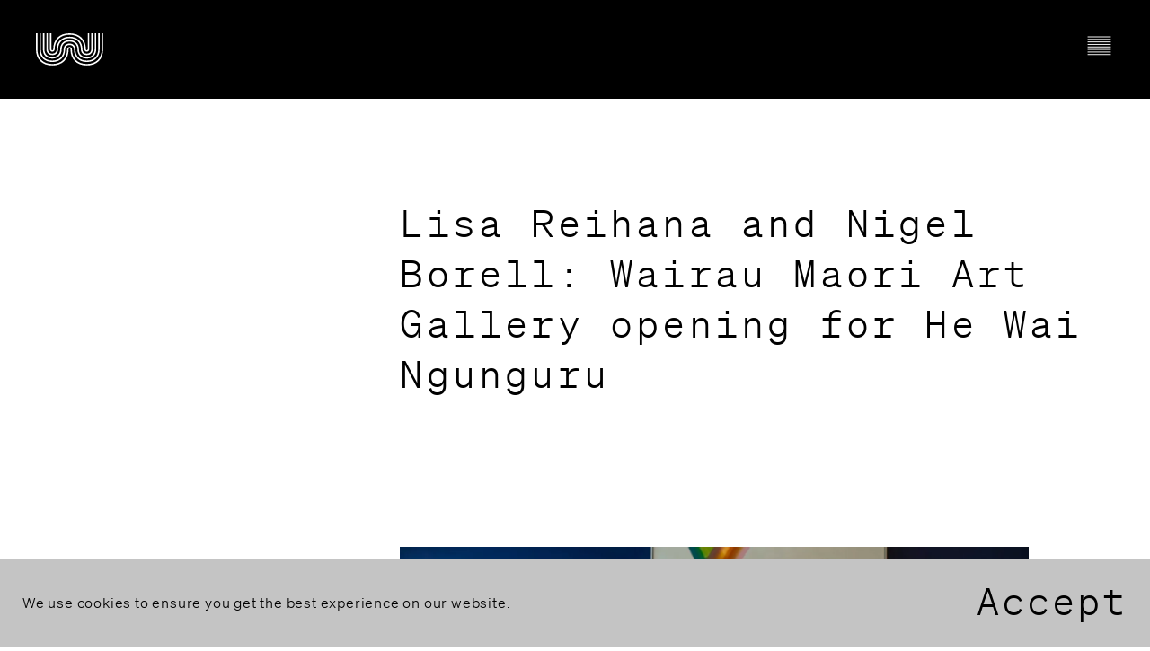

--- FILE ---
content_type: text/html
request_url: https://en.wairaumaoriartgallery.co.nz/news/lisa-reihana-and-nigel-borell-wairau-maori-art-gallery-opening-for-he-wai-ngunguru/
body_size: 12404
content:
<!doctype html>
<html data-n-head-ssr lang="en-NZ" data-n-head="%7B%22lang%22:%7B%22ssr%22:%22en-NZ%22%7D%7D">
  <head>
    <title>Lisa Reihana and Nigel Borell: Wairau Maori Art Gallery opening for He Wai Ngunguru - Wairau Māori Art Gallery</title><meta data-n-head="ssr" charset="utf-8"><meta data-n-head="ssr" name="viewport" content="width=device-width,initial-scale=1"><meta data-n-head="ssr" data-hid="description" name="description" content=""><meta data-n-head="ssr" data-hid="og:title" property="og:title" content="Lisa Reihana and Nigel Borell: Wairau Maori Art Gallery opening for He Wai Ngunguru"><meta data-n-head="ssr" data-hid="og:type" property="og:type" content="article"><meta data-n-head="ssr" data-hid="og:description" property="og:description" content=""><link data-n-head="ssr" rel="icon" type="image/png" href="/favicons/favicon.png"><script data-n-head="ssr" data-hid="gtm-script">window._gtm_init||(window._gtm_init=1,function(t,e,n,a,o){t[n]=1==t[n]||"yes"==e[n]||1==e[n]||1==e.msDoNotTrack||t[a]&&t[a][o]&&t[a][o]()?1:0}(window,navigator,"doNotTrack","external","msTrackingProtectionEnabled"),function(a,o,i,g,m){a[m]={},a._gtm_inject=function(t){var e,n;a.doNotTrack||a[m][t]||(a[m][t]=1,a[g]=a[g]||[],a[g].push({"gtm.start":(new Date).getTime(),event:"gtm.js"}),e=o.getElementsByTagName(i)[0],(n=o.createElement(i)).async=!0,n.src="https://www.googletagmanager.com/gtm.js?id="+t,e.parentNode.insertBefore(n,e))},a._gtm_inject("GTM-NSD3DCQ")}(window,document,"script","dataLayer","_gtm_ids"))</script><script data-n-head="ssr" data-hid="nuxt-jsonld--110dcb0e" type="application/ld+json">[{"@context":"http://schema.org","@type":"Organization","name":"Wairau Māori Art Gallery","legalName":"Wairau Māori Art Gallery","url":"","founders":[],"address":[],"contactPoint":[],"sameAs":[]},{"@context":"http://schema.org","@type":"WebSite","name":"Wairau Māori Art Gallery","url":""},{"@context":"http://schema.org","@type":"NewsArticle","name":"Lisa Reihana and Nigel Borell: Wairau Maori Art Gallery opening for He Wai Ngunguru","headline":"Lisa Reihana and Nigel Borell: Wairau Maori Art Gallery opening for He Wai Ngunguru","description":"","datePublished":"2023-07-14T12:00:00.000000Z","mainEntityOfPage":{"@type":"WebPage","@id":""}}]</script><link rel="preload" href="/_nuxt/aa46cc6.js" as="script"><link rel="preload" href="/_nuxt/4b8328e.js" as="script"><link rel="preload" href="/_nuxt/fc1deb6.js" as="script"><link rel="preload" href="/_nuxt/93542c2.js" as="script"><link rel="preload" href="/_nuxt/e0ddc10.js" as="script"><link rel="preload" href="/_nuxt/f846539.js" as="script"><link rel="preload" href="/_nuxt/dbd3c42.js" as="script"><link rel="preload" href="/_nuxt/92a89f5.js" as="script"><link rel="preload" href="/_nuxt/5886be4.js" as="script"><link rel="preload" href="/_nuxt/49d03c9.js" as="script"><link rel="preload" href="/_nuxt/ed52ebc.js" as="script"><link rel="preload" href="/_nuxt/4994fcc.js" as="script"><link rel="preload" href="/_nuxt/feb65bc.js" as="script"><link rel="preload" href="/_nuxt/e29d32d.js" as="script"><link rel="preload" href="/_nuxt/070178f.js" as="script"><link rel="preload" href="/_nuxt/058be3e.js" as="script"><link rel="preload" href="/_nuxt/css/063ee82.css" as="style"><link rel="preload" href="/_nuxt/6837a90.js" as="script"><link rel="preload" href="/_nuxt/f98ee9f.js" as="script"><link rel="preload" href="/_nuxt/9039e86.js" as="script"><link rel="preload" href="/_nuxt/68fcf5d.js" as="script"><link rel="preload" href="/_nuxt/3a07d02.js" as="script"><link rel="preload" href="/_nuxt/7b80b55.js" as="script"><link rel="preload" href="/_nuxt/css/8d755dc.css" as="style"><link rel="preload" href="/_nuxt/c87ba3e.js" as="script"><link rel="preload" href="/_nuxt/183bdd6.js" as="script"><link rel="stylesheet" href="/_nuxt/css/063ee82.css"><link rel="stylesheet" href="/_nuxt/css/8d755dc.css"><link rel="preload" href="/_nuxt/static/1768347566/news/lisa-reihana-and-nigel-borell-wairau-maori-art-gallery-opening-for-he-wai-ngunguru/state.js" as="script"><link rel="preload" href="/_nuxt/static/1768347566/news/lisa-reihana-and-nigel-borell-wairau-maori-art-gallery-opening-for-he-wai-ngunguru/payload.js" as="script"><link rel="preload" href="/_nuxt/static/1768347566/manifest.js" as="script">
  </head>
  <body>
    <noscript data-n-head="ssr" data-hid="gtm-noscript" data-pbody="true"><iframe src="https://www.googletagmanager.com/ns.html?id=GTM-NSD3DCQ&" height="0" width="0" style="display:none;visibility:hidden" title="gtm"></iframe></noscript><div data-server-rendered="true" id="__nuxt"><!----><div id="__layout"><div class="wrap is-lisa-reihana-and-nigel-borell-wairau-maori-art-gallery-opening-for-he-wai-ngunguru is-news"><div id="preloader" class="preloader animated-illustration"><a href="/" class="logo is-current"><svg width="259" height="126" viewBox="0 0 259 126" fill="none" xmlns="http://www.w3.org/2000/svg"><path fill-rule="evenodd" clip-rule="evenodd" d="M195.515 72.0202C190.442 72.0202 186.315 67.8959 186.315 62.8275C186.315 27.6088 164.421 5.73206 129.173 5.73206C93.9283 5.73206 72.0323 27.6088 72.0323 62.8275C72.0323 67.8959 67.9063 72.0202 62.8323 72.0202C57.7593 72.0202 53.6323 67.8959 53.6323 62.8275V0.000976026H59.3233V62.8275C59.3233 64.7608 60.8983 66.3322 62.8323 66.3322C64.7673 66.3322 66.3423 64.7608 66.3423 62.8275C66.3423 24.1012 90.4173 0.0440651 129.173 0.0440651C167.931 0.0440651 192.005 24.1012 192.005 62.8275C192.005 64.7608 193.58 66.3322 195.515 66.3322C197.45 66.3322 199.024 64.7608 199.024 62.8275V0.000976026H204.716V62.8275C204.716 67.8959 200.588 72.0202 195.515 72.0202Z" fill="currentColor"></path> <path fill-rule="evenodd" clip-rule="evenodd" d="M195.515 85.4167C181.992 85.4167 172.906 76.3389 172.906 62.8265C172.906 35.8727 156.149 19.1276 129.173 19.1276C102.198 19.1276 85.4413 35.8727 85.4413 62.8265C85.4413 76.3389 76.3553 85.4167 62.8323 85.4167C49.3093 85.4167 40.2246 76.3389 40.2246 62.8265V0.000976026H45.9163V62.8265C45.9163 73.0946 52.5573 79.7287 62.8323 79.7287C73.1093 79.7287 79.7503 73.0946 79.7503 62.8265C79.7503 32.8257 99.1503 13.4405 129.173 13.4405C159.197 13.4405 178.598 32.8257 178.598 62.8265C178.598 73.0946 185.237 79.7287 195.515 79.7287C205.792 79.7287 212.431 73.0946 212.431 62.8265V0.000976026H218.123V62.8265C218.123 76.3389 209.038 85.4167 195.515 85.4167Z" fill="currentColor"></path> <path fill-rule="evenodd" clip-rule="evenodd" d="M195.515 98.8151C173.637 98.8151 159.498 84.688 159.498 62.8265C159.498 44.1356 147.879 32.526 129.174 32.526C110.469 32.526 98.8503 44.1356 98.8503 62.8265C98.8503 84.688 84.7123 98.8151 62.8333 98.8151C40.9543 98.8151 26.8183 84.688 26.8183 62.8265V0.000976026H32.5089V62.8265C32.5089 81.5174 44.1273 93.1271 62.8333 93.1271C81.5383 93.1271 93.1593 81.5174 93.1593 62.8265C93.1593 40.9651 107.295 26.8389 129.174 26.8389C151.053 26.8389 165.19 40.9651 165.19 62.8265C165.19 81.5174 176.811 93.1271 195.515 93.1271C214.22 93.1271 225.84 81.5174 225.84 62.8265V0.000976026H231.532V62.8265C231.532 84.688 217.395 98.8151 195.515 98.8151Z" fill="currentColor"></path> <path fill-rule="evenodd" clip-rule="evenodd" d="M195.514 112.212C165.49 112.212 146.09 92.8254 146.09 62.8265C146.09 52.5575 139.451 45.9224 129.173 45.9224C118.896 45.9224 112.256 52.5575 112.256 62.8265C112.256 92.8254 92.8573 112.212 62.8323 112.212C32.8077 112.212 13.4082 92.8254 13.4082 62.8265V0H19.0997V62.8265C19.0997 89.7804 35.8571 106.524 62.8323 106.524C89.8073 106.524 106.566 89.7804 106.566 62.8265C106.566 49.3142 115.651 40.2354 129.173 40.2354C142.696 40.2354 151.782 49.3142 151.782 62.8265C151.782 89.7804 168.539 106.524 195.514 106.524C222.489 106.524 239.248 89.7804 239.248 62.8265V0H244.937V62.8265C244.937 92.8254 225.539 112.212 195.514 112.212Z" fill="currentColor"></path> <path fill-rule="evenodd" clip-rule="evenodd" d="M195.514 125.609C156.759 125.609 132.683 101.552 132.683 62.8265C132.683 60.8932 131.108 59.3208 129.172 59.3208C127.238 59.3208 125.664 60.8932 125.664 62.8265C125.664 101.552 101.588 125.609 62.8323 125.609C24.0752 125.609 0 101.552 0 62.8265V0.000976026H5.6915V62.8265C5.6915 98.0442 27.5865 119.921 62.8323 119.921C98.0783 119.921 119.972 98.0442 119.972 62.8265C119.972 57.7571 124.1 53.6328 129.172 53.6328C134.246 53.6328 138.373 57.7571 138.373 62.8265C138.373 98.0442 160.267 119.921 195.514 119.921C230.761 119.921 252.655 98.0442 252.655 62.8265V0.000976026H258.346V62.8265C258.346 101.552 234.271 125.609 195.514 125.609Z" fill="currentColor"></path></svg></a></div> <!----> <header id="header" class="header"><!----> <div class="header__inner container"><a href="/" class="logo is-current"><svg width="259" height="126" viewBox="0 0 259 126" fill="none" xmlns="http://www.w3.org/2000/svg"><path fill-rule="evenodd" clip-rule="evenodd" d="M195.515 72.0202C190.442 72.0202 186.315 67.8959 186.315 62.8275C186.315 27.6088 164.421 5.73206 129.173 5.73206C93.9283 5.73206 72.0323 27.6088 72.0323 62.8275C72.0323 67.8959 67.9063 72.0202 62.8323 72.0202C57.7593 72.0202 53.6323 67.8959 53.6323 62.8275V0.000976026H59.3233V62.8275C59.3233 64.7608 60.8983 66.3322 62.8323 66.3322C64.7673 66.3322 66.3423 64.7608 66.3423 62.8275C66.3423 24.1012 90.4173 0.0440651 129.173 0.0440651C167.931 0.0440651 192.005 24.1012 192.005 62.8275C192.005 64.7608 193.58 66.3322 195.515 66.3322C197.45 66.3322 199.024 64.7608 199.024 62.8275V0.000976026H204.716V62.8275C204.716 67.8959 200.588 72.0202 195.515 72.0202Z" fill="currentColor"></path> <path fill-rule="evenodd" clip-rule="evenodd" d="M195.515 85.4167C181.992 85.4167 172.906 76.3389 172.906 62.8265C172.906 35.8727 156.149 19.1276 129.173 19.1276C102.198 19.1276 85.4413 35.8727 85.4413 62.8265C85.4413 76.3389 76.3553 85.4167 62.8323 85.4167C49.3093 85.4167 40.2246 76.3389 40.2246 62.8265V0.000976026H45.9163V62.8265C45.9163 73.0946 52.5573 79.7287 62.8323 79.7287C73.1093 79.7287 79.7503 73.0946 79.7503 62.8265C79.7503 32.8257 99.1503 13.4405 129.173 13.4405C159.197 13.4405 178.598 32.8257 178.598 62.8265C178.598 73.0946 185.237 79.7287 195.515 79.7287C205.792 79.7287 212.431 73.0946 212.431 62.8265V0.000976026H218.123V62.8265C218.123 76.3389 209.038 85.4167 195.515 85.4167Z" fill="currentColor"></path> <path fill-rule="evenodd" clip-rule="evenodd" d="M195.515 98.8151C173.637 98.8151 159.498 84.688 159.498 62.8265C159.498 44.1356 147.879 32.526 129.174 32.526C110.469 32.526 98.8503 44.1356 98.8503 62.8265C98.8503 84.688 84.7123 98.8151 62.8333 98.8151C40.9543 98.8151 26.8183 84.688 26.8183 62.8265V0.000976026H32.5089V62.8265C32.5089 81.5174 44.1273 93.1271 62.8333 93.1271C81.5383 93.1271 93.1593 81.5174 93.1593 62.8265C93.1593 40.9651 107.295 26.8389 129.174 26.8389C151.053 26.8389 165.19 40.9651 165.19 62.8265C165.19 81.5174 176.811 93.1271 195.515 93.1271C214.22 93.1271 225.84 81.5174 225.84 62.8265V0.000976026H231.532V62.8265C231.532 84.688 217.395 98.8151 195.515 98.8151Z" fill="currentColor"></path> <path fill-rule="evenodd" clip-rule="evenodd" d="M195.514 112.212C165.49 112.212 146.09 92.8254 146.09 62.8265C146.09 52.5575 139.451 45.9224 129.173 45.9224C118.896 45.9224 112.256 52.5575 112.256 62.8265C112.256 92.8254 92.8573 112.212 62.8323 112.212C32.8077 112.212 13.4082 92.8254 13.4082 62.8265V0H19.0997V62.8265C19.0997 89.7804 35.8571 106.524 62.8323 106.524C89.8073 106.524 106.566 89.7804 106.566 62.8265C106.566 49.3142 115.651 40.2354 129.173 40.2354C142.696 40.2354 151.782 49.3142 151.782 62.8265C151.782 89.7804 168.539 106.524 195.514 106.524C222.489 106.524 239.248 89.7804 239.248 62.8265V0H244.937V62.8265C244.937 92.8254 225.539 112.212 195.514 112.212Z" fill="currentColor"></path> <path fill-rule="evenodd" clip-rule="evenodd" d="M195.514 125.609C156.759 125.609 132.683 101.552 132.683 62.8265C132.683 60.8932 131.108 59.3208 129.172 59.3208C127.238 59.3208 125.664 60.8932 125.664 62.8265C125.664 101.552 101.588 125.609 62.8323 125.609C24.0752 125.609 0 101.552 0 62.8265V0.000976026H5.6915V62.8265C5.6915 98.0442 27.5865 119.921 62.8323 119.921C98.0783 119.921 119.972 98.0442 119.972 62.8265C119.972 57.7571 124.1 53.6328 129.172 53.6328C134.246 53.6328 138.373 57.7571 138.373 62.8265C138.373 98.0442 160.267 119.921 195.514 119.921C230.761 119.921 252.655 98.0442 252.655 62.8265V0.000976026H258.346V62.8265C258.346 101.552 234.271 125.609 195.514 125.609Z" fill="currentColor"></path></svg></a> <div class="header__nav-wrapper"><div class="container"><div class="header-search-form"><button type="button" class="header-search-form__toggle"><svg><use href="#search"></use></svg></button> <form class="header-search-form__form"><input autocomplete="off" autocorrect="off" autocapitalize="none" spellcheck="false" aria-label="Search" placeholder="Type to search" class="header-search-form__form-input custom-input"></form></div> <div class="header-nav"><ul class="header-nav__menu"><li class="header-nav__item"><span class="header-nav__item-label"><a href="/events/" class="header-nav__link">Ngā whakahaerenga
What’s on</a></span> <!----></li><li class="header-nav__item has-children"><span class="header-nav__item-label"><a href="/about-wairau/" class="header-nav__link">Mō Wairau
About Wairau</a></span> <ul class="header-nav__sub-menu"><li class="header-nav__item"><a href="/about-wairau/timeline-of-wairau-maori-art-gallery/">Timeline of Wairau Māori Art Gallery</a></li></ul></li><li class="header-nav__item"><span class="header-nav__item-label"><a href="/kura-schools/" class="header-nav__link">Kura & Rangatahi
Schools & Youth</a></span> <!----></li><li class="header-nav__item"><span class="header-nav__item-label"><a href="/plan-your-visit/" class="header-nav__link">Mahere haerenga
Plan your visit</a></span> <!----></li><li class="header-nav__item"><span class="header-nav__item-label"><a href="/contact/" class="header-nav__link">Whakapā mai
Contact Us</a></span> <!----></li></ul></div> <div class="header__lang has-border-links"><a href="https://wairaumaoriartgallery.co.nz">
            Māori
          </a> <a href="https://en.wairaumaoriartgallery.co.nz">
            English
          </a></div></div></div> <button type="button" aria-label="Nav" class="header__nav-toggle"><svg class="header__nav-btn is-open"><use href="#nav"></use></svg> <svg class="header__nav-btn is-close"><use href="#close-nav"></use></svg></button></div></header> <div class="main"><div class="news-single"><div class="page-header"><div class="container columns"><div class="page-header__inner is-5-12-tablet"><h1 class="page-header__title">Lisa Reihana and Nigel Borell: Wairau Maori Art Gallery opening for He Wai Ngunguru</h1></div></div></div> <div class="sections"><div class="block-content section-block is-block-content"><div class="container"><div class="block-content__inner columns is-right"><div class="block-content__intro is-4-tablet content"><!----> <!----></div> <div class="block-content__content content is-5-12-tablet"><div class="content-row-image block-content__row content-row is-image"><div class="content-row-image__inner"><div class="image-basic"><div class="image-basic__inner" style="--w:561;--h:312;--ar:55.61497326203209%;--focus:50% 50%"><figure class="image-basic__fig is-full"><picture class="image-basic__wrapper"><source data-srcset="https://images.hateaartprecinct.co.nz/eyJidWNrZXQiOiJoYXRlYS1hc3NldHMiLCJrZXkiOiJhc3NldHMtc2hhcmVkL2xpc2EtYW5kLW5pZ2VsLTE2OTAxNzQ1NDcucG5nIiwiZWRpdHMiOnsidG9Gb3JtYXQiOiJ3ZWJwIiwicmVzaXplIjp7IndpZHRoIjoxMjAwfSwicm90YXRlIjpudWxsfX0=" type="image/webp" media="--1200"><source data-srcset="https://images.hateaartprecinct.co.nz/eyJidWNrZXQiOiJoYXRlYS1hc3NldHMiLCJrZXkiOiJhc3NldHMtc2hhcmVkL2xpc2EtYW5kLW5pZ2VsLTE2OTAxNzQ1NDcucG5nIiwiZWRpdHMiOnsidG9Gb3JtYXQiOiJ3ZWJwIiwicmVzaXplIjp7IndpZHRoIjoxODAwfSwicm90YXRlIjpudWxsfX0=" type="image/webp" media="--1800"><source data-srcset="https://images.hateaartprecinct.co.nz/eyJidWNrZXQiOiJoYXRlYS1hc3NldHMiLCJrZXkiOiJhc3NldHMtc2hhcmVkL2xpc2EtYW5kLW5pZ2VsLTE2OTAxNzQ1NDcucG5nIiwiZWRpdHMiOnsidG9Gb3JtYXQiOiJ3ZWJwIiwicmVzaXplIjp7IndpZHRoIjoyNDAwfSwicm90YXRlIjpudWxsfX0=" type="image/webp" media="--2400"><source data-srcset="https://images.hateaartprecinct.co.nz/eyJidWNrZXQiOiJoYXRlYS1hc3NldHMiLCJrZXkiOiJhc3NldHMtc2hhcmVkL2xpc2EtYW5kLW5pZ2VsLTE2OTAxNzQ1NDcucG5nIiwiZWRpdHMiOnsidG9Gb3JtYXQiOiJ3ZWJwIiwicmVzaXplIjp7IndpZHRoIjozMjAwfSwicm90YXRlIjpudWxsfX0=" type="image/webp" media="--3200"> <img src="[data-uri]" data-src="https://images.hateaartprecinct.co.nz/eyJidWNrZXQiOiJoYXRlYS1hc3NldHMiLCJrZXkiOiJhc3NldHMtc2hhcmVkL2xpc2EtYW5kLW5pZ2VsLTE2OTAxNzQ1NDcucG5nIiwiZWRpdHMiOnsicm90YXRlIjpudWxsfX0=" data-srcset="https://images.hateaartprecinct.co.nz/eyJidWNrZXQiOiJoYXRlYS1hc3NldHMiLCJrZXkiOiJhc3NldHMtc2hhcmVkL2xpc2EtYW5kLW5pZ2VsLTE2OTAxNzQ1NDcucG5nIiwiZWRpdHMiOnsicm90YXRlIjpudWxsLCJyZXNpemUiOnsid2lkdGgiOjEyMDB9fX0= 600w, https://images.hateaartprecinct.co.nz/eyJidWNrZXQiOiJoYXRlYS1hc3NldHMiLCJrZXkiOiJhc3NldHMtc2hhcmVkL2xpc2EtYW5kLW5pZ2VsLTE2OTAxNzQ1NDcucG5nIiwiZWRpdHMiOnsicm90YXRlIjpudWxsLCJyZXNpemUiOnsid2lkdGgiOjE4MDB9fX0= 900w, https://images.hateaartprecinct.co.nz/eyJidWNrZXQiOiJoYXRlYS1hc3NldHMiLCJrZXkiOiJhc3NldHMtc2hhcmVkL2xpc2EtYW5kLW5pZ2VsLTE2OTAxNzQ1NDcucG5nIiwiZWRpdHMiOnsicm90YXRlIjpudWxsLCJyZXNpemUiOnsid2lkdGgiOjI0MDB9fX0= 1200w, https://images.hateaartprecinct.co.nz/eyJidWNrZXQiOiJoYXRlYS1hc3NldHMiLCJrZXkiOiJhc3NldHMtc2hhcmVkL2xpc2EtYW5kLW5pZ2VsLTE2OTAxNzQ1NDcucG5nIiwiZWRpdHMiOnsicm90YXRlIjpudWxsLCJyZXNpemUiOnsid2lkdGgiOjMyMDB9fX0= 1600w" sizes="auto" width="561" height="312" alt="lisa-and-nigel-1690174547.png" class="image-basic__image is-lazy"></picture> <!----></figure></div></div></div></div><div class="content-row-text block-content__row content-row is-text"><div class="content-row-text__inner"><div class="content has-p-links"><p>The art world superstar – lauded at Venice, feted by London, centre-stage in Sydney Modern – is praising suburban Auckland.</p><p>More specifically, Lisa Reihana (Ngāpuhi, Ngāi Tūpoto, Ngāti Hine, Ngāituteauru) is chatting cheerfully about her childhood on Māui Pōmare Street in Blockhouse Bay. “We had loads of fun,” she says, effortlessly throwing up westside hand signs in her inner-city terrace house, eliciting a laugh from leading curator Nigel Borell (Manurewa).</p><p>Reihana fondly remembers holding big sticks and charging cars to drive down the street. Stopping native frogs from getting squashed. Singing Christmas carols with the Yandall Sisters. Picking blackberries for pies. “Coz people were quite poor so you just had to be really on-to-it, collect things and make things happen,” she says.</p><p>This is more than idle nostalgia. Reihana describes the neighbourhood as “a government scheme to create integration across people so […] we had Samoan, Niuean, English, German people – I had a little street I grew up on and it was like The World.” It’s been a huge influence. “My work speaks to that all the time, bringing people together. So, when I look back on it, I think ‘ah ok. So, I was an experiment. My artwork comes out of a cultural experiment’.”</p></div></div></div><div class="content-row-image block-content__row content-row is-image"><div class="content-row-image__inner"><div class="image-basic"><div class="image-basic__inner" style="--w:2362;--h:1572;--ar:66.55376799322607%;--focus:50% 50%"><figure class="image-basic__fig is-full"><picture class="image-basic__wrapper"><source data-srcset="https://images.hateaartprecinct.co.nz/eyJidWNrZXQiOiJoYXRlYS1hc3NldHMiLCJrZXkiOiJhc3NldHMtc2hhcmVkL25vdHMtYm9zLWluc3RhbGwtNC5qcGciLCJlZGl0cyI6eyJ0b0Zvcm1hdCI6IndlYnAiLCJyZXNpemUiOnsid2lkdGgiOjEyMDB9LCJyb3RhdGUiOm51bGx9fQ==" type="image/webp" media="--1200"><source data-srcset="https://images.hateaartprecinct.co.nz/eyJidWNrZXQiOiJoYXRlYS1hc3NldHMiLCJrZXkiOiJhc3NldHMtc2hhcmVkL25vdHMtYm9zLWluc3RhbGwtNC5qcGciLCJlZGl0cyI6eyJ0b0Zvcm1hdCI6IndlYnAiLCJyZXNpemUiOnsid2lkdGgiOjE4MDB9LCJyb3RhdGUiOm51bGx9fQ==" type="image/webp" media="--1800"><source data-srcset="https://images.hateaartprecinct.co.nz/eyJidWNrZXQiOiJoYXRlYS1hc3NldHMiLCJrZXkiOiJhc3NldHMtc2hhcmVkL25vdHMtYm9zLWluc3RhbGwtNC5qcGciLCJlZGl0cyI6eyJ0b0Zvcm1hdCI6IndlYnAiLCJyZXNpemUiOnsid2lkdGgiOjI0MDB9LCJyb3RhdGUiOm51bGx9fQ==" type="image/webp" media="--2400"><source data-srcset="https://images.hateaartprecinct.co.nz/eyJidWNrZXQiOiJoYXRlYS1hc3NldHMiLCJrZXkiOiJhc3NldHMtc2hhcmVkL25vdHMtYm9zLWluc3RhbGwtNC5qcGciLCJlZGl0cyI6eyJ0b0Zvcm1hdCI6IndlYnAiLCJyZXNpemUiOnsid2lkdGgiOjMyMDB9LCJyb3RhdGUiOm51bGx9fQ==" type="image/webp" media="--3200"> <img src="[data-uri]" data-src="https://images.hateaartprecinct.co.nz/eyJidWNrZXQiOiJoYXRlYS1hc3NldHMiLCJrZXkiOiJhc3NldHMtc2hhcmVkL25vdHMtYm9zLWluc3RhbGwtNC5qcGciLCJlZGl0cyI6eyJyb3RhdGUiOm51bGx9fQ==" data-srcset="https://images.hateaartprecinct.co.nz/eyJidWNrZXQiOiJoYXRlYS1hc3NldHMiLCJrZXkiOiJhc3NldHMtc2hhcmVkL25vdHMtYm9zLWluc3RhbGwtNC5qcGciLCJlZGl0cyI6eyJyb3RhdGUiOm51bGwsInJlc2l6ZSI6eyJ3aWR0aCI6MTIwMH19fQ== 600w, https://images.hateaartprecinct.co.nz/eyJidWNrZXQiOiJoYXRlYS1hc3NldHMiLCJrZXkiOiJhc3NldHMtc2hhcmVkL25vdHMtYm9zLWluc3RhbGwtNC5qcGciLCJlZGl0cyI6eyJyb3RhdGUiOm51bGwsInJlc2l6ZSI6eyJ3aWR0aCI6MTgwMH19fQ== 900w, https://images.hateaartprecinct.co.nz/eyJidWNrZXQiOiJoYXRlYS1hc3NldHMiLCJrZXkiOiJhc3NldHMtc2hhcmVkL25vdHMtYm9zLWluc3RhbGwtNC5qcGciLCJlZGl0cyI6eyJyb3RhdGUiOm51bGwsInJlc2l6ZSI6eyJ3aWR0aCI6MjQwMH19fQ== 1200w, https://images.hateaartprecinct.co.nz/eyJidWNrZXQiOiJoYXRlYS1hc3NldHMiLCJrZXkiOiJhc3NldHMtc2hhcmVkL25vdHMtYm9zLWluc3RhbGwtNC5qcGciLCJlZGl0cyI6eyJyb3RhdGUiOm51bGwsInJlc2l6ZSI6eyJ3aWR0aCI6MzIwMH19fQ== 1600w" sizes="auto" width="2362" height="1572" alt="nots-bos-install-4.jpg" class="image-basic__image is-lazy"></picture> <!----></figure></div></div></div></div><div class="content-row-text block-content__row content-row is-text"><div class="content-row-text__inner"><div class="content has-p-links"><p>But her work isn’t cross-cultural jollies – as anyone who has witnessed the sometimes bloody early encounter reenactments in Reihana’s in Pursuit of Venus [infected] can testify. Instead, her work (“monumental” – New York Times; “necessary” – The Guardian) is about exploring conflicting points of view.</p><p>Take He Wai Ngunguru – Nomads of the Sea, the very reason we’re meeting today: Borell has curated a new showing of this 2019 moving-image installation for the Wairau Māori Art Gallery in Whangārei’s Hundertwasser building. In this work, Reihana has centred conflict between women – “very powerful forthright women,” says Borell.</p><p>One of the characters is based on real-life convict Charlotte Badger. What really happened in Tasmania in 1804 is up for debate but as Reihana tells it, Charlotte and her friend “stole a boat called Venus”. Reihana loves that Charlotte takes the captain’s tricorn hat for herself. “Why is this woman stealing a ship? It’s f--- great.”</p><p>Charlotte sailed to the Bay of Islands. “The idea is that she is the first European woman who lived in New Zealand. Even if it’s not her, who was it?” says Reihana. “And who was the first mixed-race child? Because that’s what I am […] my Dad’s Māori and my mum’s English and Welsh.”</p></div></div></div><div class="content-row-text block-content__row content-row is-text"><div class="content-row-text__inner"><div class="content has-p-links"><p>Reihana uses this personal interest as a leaping-off point to imagine the past. “So, I was thinking ‘ok, if I was growing up in a Māori village and this white woman comes in and she has a lot of mana, would I be happy with that or not? And what are going to be those points of friction?”</p><p>Reihana’s Charlotte is pregnant, and a high-ranking woman character (named “Puhi” after the Ngapuhi iwi), says: “I want a life for a life – I’ll take the child, you can keep your life.”</p><p>“I love it, it’s so tough and so mean,” says Reihana. Her women fight, with fists and taiaha. (She learned from fight choreographer Kereama Te Ua that far north women hid oka daggers in their armpits – hence dancing with upper arms held tight to the side of the body.)</p></div></div></div><div class="content-row-text block-content__row content-row is-text"><div class="content-row-text__inner"><div class="content has-p-links"><p>The fascination with toughness contrasts with Reihana’s friendly, welcoming demeanor, but it’s also clear she has backbone and bravery, and is a highly-organised professional. Her light-filled living room gives the impression of vast space despite its small size (“bijou”, you might call it, for the joy of hearing Reihana scoff at such pretension). The shagpile rug feels retro, and the art is prominent: abstract-adjacent works by Julian Hooper, Jon Toothill, and Nonggirrnga Marawili. A funsize Reuben Paterson gourd hangs at head height, like a tiny petalled teardrop boxing bag.</p><p>Despite her suburban reminiscences and love of the city, home is not actually Auckland at all for Reihana. Instead, the Whangārei opening for He Wai Ngunguru is a homecoming of sorts for her – or at least, it’s “half way up” to Ōtaua, on the Hokianga side of Kaikohe, where her Dad was born, and where he is buried. “That’s home,” says Reihana. “I find it really intriguing that [it’s] somewhere I’ve never lived.” But the family would go there a lot. “My Dad used to throw the four of us [kids] in the back of the Holden and drive at night.” Reihana honoured her father – who died in 2019 – by naming one of the characters in He Wai Ngunguru after him: chief Huri-Waka. His father – Lisa’s grandfather – left his family “when they were really young so they brought themselves up. […] My Dad came down from up north to make money to send home because they were abandoned.”</p></div></div></div><div class="content-row-image block-content__row content-row is-image"><div class="content-row-image__inner"><div class="image-basic"><div class="image-basic__inner" style="--w:1720;--h:1148;--ar:66.74418604651163%;--focus:50% 50%"><figure class="image-basic__fig is-full"><picture class="image-basic__wrapper"><source data-srcset="https://images.hateaartprecinct.co.nz/eyJidWNrZXQiOiJoYXRlYS1hc3NldHMiLCJrZXkiOiJhc3NldHMtc2hhcmVkL2RzY18xMDc4LTMtMTY5MDE3NDU5OC5qcGciLCJlZGl0cyI6eyJ0b0Zvcm1hdCI6IndlYnAiLCJyZXNpemUiOnsid2lkdGgiOjEyMDB9LCJyb3RhdGUiOm51bGx9fQ==" type="image/webp" media="--1200"><source data-srcset="https://images.hateaartprecinct.co.nz/eyJidWNrZXQiOiJoYXRlYS1hc3NldHMiLCJrZXkiOiJhc3NldHMtc2hhcmVkL2RzY18xMDc4LTMtMTY5MDE3NDU5OC5qcGciLCJlZGl0cyI6eyJ0b0Zvcm1hdCI6IndlYnAiLCJyZXNpemUiOnsid2lkdGgiOjE4MDB9LCJyb3RhdGUiOm51bGx9fQ==" type="image/webp" media="--1800"><source data-srcset="https://images.hateaartprecinct.co.nz/eyJidWNrZXQiOiJoYXRlYS1hc3NldHMiLCJrZXkiOiJhc3NldHMtc2hhcmVkL2RzY18xMDc4LTMtMTY5MDE3NDU5OC5qcGciLCJlZGl0cyI6eyJ0b0Zvcm1hdCI6IndlYnAiLCJyZXNpemUiOnsid2lkdGgiOjI0MDB9LCJyb3RhdGUiOm51bGx9fQ==" type="image/webp" media="--2400"><source data-srcset="https://images.hateaartprecinct.co.nz/eyJidWNrZXQiOiJoYXRlYS1hc3NldHMiLCJrZXkiOiJhc3NldHMtc2hhcmVkL2RzY18xMDc4LTMtMTY5MDE3NDU5OC5qcGciLCJlZGl0cyI6eyJ0b0Zvcm1hdCI6IndlYnAiLCJyZXNpemUiOnsid2lkdGgiOjMyMDB9LCJyb3RhdGUiOm51bGx9fQ==" type="image/webp" media="--3200"> <img src="[data-uri]" data-src="https://images.hateaartprecinct.co.nz/eyJidWNrZXQiOiJoYXRlYS1hc3NldHMiLCJrZXkiOiJhc3NldHMtc2hhcmVkL2RzY18xMDc4LTMtMTY5MDE3NDU5OC5qcGciLCJlZGl0cyI6eyJyb3RhdGUiOm51bGx9fQ==" data-srcset="https://images.hateaartprecinct.co.nz/eyJidWNrZXQiOiJoYXRlYS1hc3NldHMiLCJrZXkiOiJhc3NldHMtc2hhcmVkL2RzY18xMDc4LTMtMTY5MDE3NDU5OC5qcGciLCJlZGl0cyI6eyJyb3RhdGUiOm51bGwsInJlc2l6ZSI6eyJ3aWR0aCI6MTIwMH19fQ== 600w, https://images.hateaartprecinct.co.nz/eyJidWNrZXQiOiJoYXRlYS1hc3NldHMiLCJrZXkiOiJhc3NldHMtc2hhcmVkL2RzY18xMDc4LTMtMTY5MDE3NDU5OC5qcGciLCJlZGl0cyI6eyJyb3RhdGUiOm51bGwsInJlc2l6ZSI6eyJ3aWR0aCI6MTgwMH19fQ== 900w, https://images.hateaartprecinct.co.nz/eyJidWNrZXQiOiJoYXRlYS1hc3NldHMiLCJrZXkiOiJhc3NldHMtc2hhcmVkL2RzY18xMDc4LTMtMTY5MDE3NDU5OC5qcGciLCJlZGl0cyI6eyJyb3RhdGUiOm51bGwsInJlc2l6ZSI6eyJ3aWR0aCI6MjQwMH19fQ== 1200w, https://images.hateaartprecinct.co.nz/eyJidWNrZXQiOiJoYXRlYS1hc3NldHMiLCJrZXkiOiJhc3NldHMtc2hhcmVkL2RzY18xMDc4LTMtMTY5MDE3NDU5OC5qcGciLCJlZGl0cyI6eyJyb3RhdGUiOm51bGwsInJlc2l6ZSI6eyJ3aWR0aCI6MzIwMH19fQ== 1600w" sizes="auto" width="1720" height="1148" alt="dsc_1078-3-1690174598.jpg" class="image-basic__image is-lazy"></picture> <figcaption class="image-basic__caption">Lisa with Wairau Chair - Elizabeth Ellis (far right).</figcaption></figure></div></div></div></div><div class="content-row-text block-content__row content-row is-text"><div class="content-row-text__inner"><div class="content has-p-links"><p>Exhibiting at Wairau – and being on its trust board, along with Borell – is a way for Reihana to also give back up north. Whangārei’s growing arts scene contrasts with what Borell accurately calls the town’s “very redneck undertow”. The Hundertwasser grand opening (which coincided with last year’s Parliament grounds occupation) was marred by an “ugly” protest, aimed at the Prime Minister – who wasn’t even there. But pleasingly, Wairau is attracting lots of locals – its Māori artists “are speaking to all New Zealanders, because they’re really strong contemporary artists that […] have stories to tell us about this land,” says Borell (Pirirākau, Ngāiterangi, Ngāti Ranginui, Te Whakatōhea).</p><p>As for Reihana, she says “It’s kind of scary taking things home. If anyone’s going to give you a slap, that’s where it’s going to happen.” She laughs, but she’s serious. “But at the same time, it’s exactly where [the work] should be. […] When it’s close to home it’s fantastic.”</p></div></div></div><div class="content-row-text block-content__row content-row is-text"><div class="content-row-text__inner"><div class="content has-p-links"><h3>What is curator Nigel Borell doing now?</h3><p>When he’s not curating Lisa Reihana’s He Wai Ngunguru, or receiving special awards for his “significant impact on our arts and cultural landscape”, what is legendary 2021 Arts Foundation Laureate Nigel Borell up to these days?</p><p>After resigning from the Auckland Art Gallery in late 2020, during his massive, landmark Toi Tu Toi Ora contemporary Māori art survey, he “spent the first six months in the warm embrace of everyone’s experience of the show […] that was the most amazing antidote of all the hard work of getting to that finish line.” He’s excited to see how the next generation will further shape the show’s “big lofty ideas” about curation anchored in te ao Māori.</p><p>He’s now curator taonga Māori at the Auckland Museum, and looking forward to an overhaul of the iconic Māori Court by 2029, the Museum’s centenary. He hopes to show “Maori as a living culture [by] making sure the contemporary artists are living and breathing next to these taonga.”</p><p>And some of his own artwork is on display – exquisite, memorable kawakawa leaves (perhaps evoking bitter medicine) in acid-green brocade and paper cutouts – in “Muru”, a Papakura Art Gallery show (until July 29) accompanying a new library mural, led by Sir Haare Williams. Both show and mural are about Ngā Pakanga o Aotearoa, the New Zealand Land Wars, “quite a heavy kaupapa,” as Borell says. He agreed to the project to honour Matua Haare. “I value my relationships with my elders now that my parents have gone […] - the wisdom and just the way they centre you - I’ve become quite spoilt with that.”</p><p>Last but not least, Borell is now prioritising his own wellbeing. His new career mantra is “just to be like water, my friend,” he laughs, quoting Bruce Lee. “And not try and worry or over think it.” He and his twin sister Belinda celebrate their 50th birthday this year in Rarotonga.</p></div></div></div><div class="content-row-image block-content__row content-row is-image"><div class="content-row-image__inner"><div class="image-basic"><div class="image-basic__inner" style="--w:1720;--h:1148;--ar:66.74418604651163%;--focus:50% 50%"><figure class="image-basic__fig is-full"><picture class="image-basic__wrapper"><source data-srcset="https://images.hateaartprecinct.co.nz/eyJidWNrZXQiOiJoYXRlYS1hc3NldHMiLCJrZXkiOiJhc3NldHMtc2hhcmVkL2RzY18wOTM4LTItMTY5MDE3NDY5OC5qcGciLCJlZGl0cyI6eyJ0b0Zvcm1hdCI6IndlYnAiLCJyZXNpemUiOnsid2lkdGgiOjEyMDB9LCJyb3RhdGUiOm51bGx9fQ==" type="image/webp" media="--1200"><source data-srcset="https://images.hateaartprecinct.co.nz/eyJidWNrZXQiOiJoYXRlYS1hc3NldHMiLCJrZXkiOiJhc3NldHMtc2hhcmVkL2RzY18wOTM4LTItMTY5MDE3NDY5OC5qcGciLCJlZGl0cyI6eyJ0b0Zvcm1hdCI6IndlYnAiLCJyZXNpemUiOnsid2lkdGgiOjE4MDB9LCJyb3RhdGUiOm51bGx9fQ==" type="image/webp" media="--1800"><source data-srcset="https://images.hateaartprecinct.co.nz/eyJidWNrZXQiOiJoYXRlYS1hc3NldHMiLCJrZXkiOiJhc3NldHMtc2hhcmVkL2RzY18wOTM4LTItMTY5MDE3NDY5OC5qcGciLCJlZGl0cyI6eyJ0b0Zvcm1hdCI6IndlYnAiLCJyZXNpemUiOnsid2lkdGgiOjI0MDB9LCJyb3RhdGUiOm51bGx9fQ==" type="image/webp" media="--2400"><source data-srcset="https://images.hateaartprecinct.co.nz/eyJidWNrZXQiOiJoYXRlYS1hc3NldHMiLCJrZXkiOiJhc3NldHMtc2hhcmVkL2RzY18wOTM4LTItMTY5MDE3NDY5OC5qcGciLCJlZGl0cyI6eyJ0b0Zvcm1hdCI6IndlYnAiLCJyZXNpemUiOnsid2lkdGgiOjMyMDB9LCJyb3RhdGUiOm51bGx9fQ==" type="image/webp" media="--3200"> <img src="[data-uri]" data-src="https://images.hateaartprecinct.co.nz/eyJidWNrZXQiOiJoYXRlYS1hc3NldHMiLCJrZXkiOiJhc3NldHMtc2hhcmVkL2RzY18wOTM4LTItMTY5MDE3NDY5OC5qcGciLCJlZGl0cyI6eyJyb3RhdGUiOm51bGx9fQ==" data-srcset="https://images.hateaartprecinct.co.nz/eyJidWNrZXQiOiJoYXRlYS1hc3NldHMiLCJrZXkiOiJhc3NldHMtc2hhcmVkL2RzY18wOTM4LTItMTY5MDE3NDY5OC5qcGciLCJlZGl0cyI6eyJyb3RhdGUiOm51bGwsInJlc2l6ZSI6eyJ3aWR0aCI6MTIwMH19fQ== 600w, https://images.hateaartprecinct.co.nz/eyJidWNrZXQiOiJoYXRlYS1hc3NldHMiLCJrZXkiOiJhc3NldHMtc2hhcmVkL2RzY18wOTM4LTItMTY5MDE3NDY5OC5qcGciLCJlZGl0cyI6eyJyb3RhdGUiOm51bGwsInJlc2l6ZSI6eyJ3aWR0aCI6MTgwMH19fQ== 900w, https://images.hateaartprecinct.co.nz/eyJidWNrZXQiOiJoYXRlYS1hc3NldHMiLCJrZXkiOiJhc3NldHMtc2hhcmVkL2RzY18wOTM4LTItMTY5MDE3NDY5OC5qcGciLCJlZGl0cyI6eyJyb3RhdGUiOm51bGwsInJlc2l6ZSI6eyJ3aWR0aCI6MjQwMH19fQ== 1200w, https://images.hateaartprecinct.co.nz/eyJidWNrZXQiOiJoYXRlYS1hc3NldHMiLCJrZXkiOiJhc3NldHMtc2hhcmVkL2RzY18wOTM4LTItMTY5MDE3NDY5OC5qcGciLCJlZGl0cyI6eyJyb3RhdGUiOm51bGwsInJlc2l6ZSI6eyJ3aWR0aCI6MzIwMH19fQ== 1600w" sizes="auto" width="1720" height="1148" alt="dsc_0938-2-1690174698.jpg" class="image-basic__image is-lazy"></picture> <figcaption class="image-basic__caption">Wairau Board Member Nigel Borell</figcaption></figure></div></div></div></div><div class="content-row-text block-content__row content-row is-text"><div class="content-row-text__inner"><div class="content has-p-links"><p>Luxury designer Christian Louboutin is a Lisa Reihana fan</p><p>So, yeah, just casually… Christian Louboutin, billionaire tastemaker of red-soled high heel fame, is a massive Lisa Reihana fan.</p><p>After seeing in Pursuit of Venus [infected] on the last day in Venice in 2017, he wrote to Reihana and asked if she would come and meet him in Australia. “And I said ‘No. Would you come and meet me in New Zealand?’ Because I was getting my ONZM,” says Reihana, who has since upgraded from an Officer to a Companion of the NZ Order of Merit (CNZM). “He said ‘I want you to do my biography’ and I said ‘Well I don’t know you, so we have to get to know each other’. So that’s what we did. We spent a couple of years hanging out… flying backwards and forwards.”</p><p>Reihana and her partner James Pinker visited Paris, Portugal and Louboutin’s castle in the south of France. “When I found out he was Egyptian and he’d built a traditional boat, a felucca, I said ‘Well let’s float down the Nile.” And lo, it came to pass.</p><p>“It’s so much fun because he’s making things all the time,” says Reihana, sporting snazzy black Louboutin sneakers with red-and-white shark-tooth soles. “Everything is like an adventure.”</p><p>Reihana found his fearlessness inspirational. “It’s so interesting to find someone who is not scared of anything.” Her resulting work was exhibited in Paris in 2020.</p><p><br></p></div></div></div></div></div></div></div></div></div></div> <!----> <svg style="position:absolute;width:0;height:0;overflow:hidden"><symbol id="arrow-top" viewBox="0 0 21 13" fill="none"><path d="M20 11.5L10.5 1.5L1 11.5" stroke="black" stroke-linecap="square"></path></symbol> <symbol id="arrow-down" viewBox="0 0 21 13" fill="none"><path d="M1 1.5L10.5 11.5L20 1.5" stroke="currentColor" stroke-linecap="square"></path></symbol> <symbol id="arrow-right" viewBox="0 0 13 20" fill="none"><path d="M1.5 20L11.5 10.5L1.5 1" stroke="currentColor" stroke-linecap="square"></path></symbol> <symbol id="arrow-left" viewBox="0 0 13 20" fill="none"><path d="M11.5762 1.49414L2.01098 10.119L11.5762 18.7441" stroke="currentColor" stroke-width="2"></path></symbol> <svg id="icon-video" viewBox="0 0 55 54" fill="none" class="illustration__icon is-play is-h-left is-v-default"><path d="M13.96 39.1999C13.6813 39.2014 13.4078 39.1252 13.17 38.9799C12.9535 38.8436 12.7749 38.6548 12.6508 38.431C12.5267 38.2073 12.461 37.9558 12.46 37.6999V15.8899C12.461 15.634 12.5267 15.3826 12.6508 15.1588C12.7749 14.9351 12.9535 14.7463 13.17 14.6099C13.3836 14.48 13.6264 14.4055 13.8761 14.3933C14.1259 14.3811 14.3747 14.4315 14.6 14.5399L36.84 25.4499C37.0909 25.5738 37.3022 25.7654 37.4499 26.0031C37.5977 26.2408 37.6759 26.5151 37.6759 26.7949C37.6759 27.0748 37.5977 27.349 37.4499 27.5867C37.3022 27.8244 37.0909 28.016 36.84 28.1399L14.6 39.0499C14.4002 39.146 14.1817 39.1972 13.96 39.1999ZM15.46 18.2899V35.2899L32.77 26.7799L15.46 18.2899Z" fill="currentColor"></path><path d="M10.81 47.3399C9.59531 47.3399 8.43037 46.8574 7.57145 45.9985C6.71254 45.1395 6.23 43.9746 6.23 42.7599V10.8199C6.22859 10.0425 6.42639 9.27774 6.80452 8.59851C7.18264 7.91928 7.7285 7.34826 8.39 6.93992C9.05067 6.53036 9.80417 6.29452 10.5804 6.2543C11.3567 6.21409 12.1306 6.37082 12.83 6.70992L45.35 22.7099C46.1179 23.0875 46.7647 23.6727 47.217 24.3991C47.6693 25.1256 47.909 25.9642 47.909 26.8199C47.909 27.6757 47.6693 28.5143 47.217 29.2407C46.7647 29.9671 46.1179 30.5523 45.35 30.9299L12.83 46.9299C12.1967 47.2186 11.5058 47.3589 10.81 47.3399ZM10.81 9.24992C10.5177 9.25029 10.2308 9.32976 9.98 9.47992C9.75136 9.62107 9.5625 9.8182 9.43126 10.0527C9.30003 10.2871 9.23076 10.5512 9.23 10.8199V42.7599C9.22748 43.0286 9.29395 43.2934 9.42304 43.529C9.55213 43.7646 9.73953 43.9632 9.96731 44.1057C10.1951 44.2482 10.4556 44.3298 10.724 44.3428C10.9923 44.3558 11.2595 44.2997 11.5 44.1799L44.03 28.1799C44.2934 28.0491 44.515 27.8473 44.67 27.5973C44.8249 27.3473 44.907 27.059 44.907 26.7649C44.907 26.4708 44.8249 26.1825 44.67 25.9325C44.515 25.6826 44.2934 25.4808 44.03 25.3499L11.5 9.34992C11.2811 9.26248 11.0447 9.22821 10.81 9.24992Z" fill="currentColor"></path> <path d="M10.81 53.5399C7.94901 53.5373 5.20551 52.4017 3.17967 50.3814C1.15384 48.3612 0.0105794 45.6209 3.90018e-06 42.7599V10.8199C-0.00155825 8.9807 0.466172 7.1715 1.35894 5.56349C2.25171 3.95549 3.53999 2.60185 5.10188 1.63067C6.66378 0.659493 8.44765 0.102882 10.2847 0.0135054C12.1217 -0.075871 13.9512 0.304943 15.6 1.11992L48.12 17.1199C49.9334 18.0138 51.4602 19.3978 52.5271 21.1152C53.594 22.8325 54.1584 24.8144 54.1563 26.8361C54.1542 28.8579 53.5857 30.8386 52.5153 32.5538C51.4448 34.2689 49.9153 35.6498 48.1 36.5399L15.6 52.4699C14.1054 53.1861 12.4673 53.552 10.81 53.5399ZM10.81 2.96992C8.7404 2.97257 6.75646 3.79657 5.29396 5.26094C3.83147 6.72532 3.01 8.71031 3.01 10.7799V42.7599C3.0031 44.0879 3.33799 45.3953 3.98248 46.5564C4.62696 47.7176 5.55936 48.6933 6.69 49.3899C7.81893 50.0817 9.10311 50.4798 10.4254 50.548C11.7477 50.6161 13.066 50.352 14.26 49.7799L46.78 33.7799C48.0819 33.1316 49.1772 32.133 49.9428 30.8964C50.7084 29.6599 51.114 28.2343 51.114 26.7799C51.114 25.3255 50.7084 23.9 49.9428 22.6634C49.1772 21.4268 48.0819 20.4283 46.78 19.7799L14.25 3.77992C13.1742 3.26227 11.9938 2.99883 10.8 3.00992L10.81 2.96992Z" fill="currentColor"></path></svg> <svg id="icon-map" viewBox="0 0 52 66" fill="none" class="illustration__icon is-point is-h-center is-v-default"><path d="M25.97 31.31C27.0321 31.31 28.0703 30.9951 28.9534 30.405C29.8365 29.8149 30.5248 28.9762 30.9312 27.995C31.3376 27.0138 31.444 25.934 31.2368 24.8924C31.0296 23.8507 30.5181 22.8938 29.7671 22.1428C29.0161 21.3918 28.0593 20.8804 27.0176 20.6732C25.9759 20.466 24.8962 20.5723 23.915 20.9788C22.9337 21.3852 22.095 22.0735 21.505 22.9566C20.9149 23.8397 20.6 24.8779 20.6 25.94C20.6 27.3642 21.1657 28.7301 22.1728 29.7372C23.1799 30.7442 24.5458 31.31 25.97 31.31ZM25.97 23C26.5514 23 27.1199 23.1724 27.6033 23.4955C28.0868 23.8185 28.4637 24.2777 28.6862 24.8149C28.9087 25.3521 28.9669 25.9433 28.8535 26.5136C28.74 27.0839 28.46 27.6077 28.0489 28.0189C27.6377 28.4301 27.1138 28.7101 26.5435 28.8235C25.9732 28.9369 25.3821 28.8787 24.8449 28.6562C24.3077 28.4337 23.8485 28.0569 23.5254 27.5734C23.2024 27.0899 23.03 26.5215 23.03 25.94C23.03 25.1603 23.3397 24.4125 23.8911 23.8611C24.4424 23.3097 25.1902 23 25.97 23Z" fill="currentColor"></path><path d="M25 45.64L26 46.51L27 45.64C27.47 45.21 38.47 35.16 38.47 25.96C38.47 16.76 30.27 14.17 25.97 14.17C23.279 14.2029 20.6506 14.9855 18.38 16.43C16.816 17.463 15.5469 18.8842 14.6968 20.5547C13.8466 22.2251 13.4446 24.0876 13.53 25.96C13.53 35.17 24.54 45.21 25 45.64ZM19.97 18.88C21.7676 17.7448 23.8441 17.1288 25.97 17.1C26.36 17.1 35.53 17.2 35.53 26.01C35.53 32.55 28.31 40.29 25.97 42.63C23.62 40.29 16.41 32.56 16.41 26.01C16.3285 24.6141 16.6143 23.2212 17.239 21.9702C17.8636 20.7191 18.8052 19.6537 19.97 18.88Z" fill="currentColor"></path><path d="M25.02 55.15L25.97 55.89L26.91 55.15C27.68 54.54 45.58 40.23 45.58 25.4C45.58 17.12 41.32 12.64 37.75 10.34C34.2079 8.14379 30.1371 6.94811 25.97 6.88C20.51 6.88 6.34997 10.19 6.34997 25.4C6.34997 40.23 24.26 54.54 25.02 55.15ZM15.75 12.98C18.8127 11.0394 22.3453 9.96785 25.97 9.88C29.5537 9.95882 33.0512 10.9946 36.1 12.88C40.37 15.62 42.53 19.88 42.53 25.37C42.53 30.31 40.18 35.86 35.53 41.88C32.6708 45.5182 29.4622 48.8675 25.95 51.88C22.4378 48.8675 19.2291 45.5182 16.37 41.88C11.73 35.88 9.36997 30.31 9.36997 25.37C9.40997 19.88 11.54 15.74 15.75 12.98Z" fill="currentColor"></path><path d="M25.97 0C18.75 0 -0.0300293 4.4 -0.0300293 24.52C-0.0300293 32.89 4.20997 42.15 12.57 52.05C16.3424 56.5221 20.5165 60.6393 25.04 64.35L25.94 65.06L26.84 64.35C31.3607 60.6363 35.5346 56.5193 39.31 52.05C47.67 42.15 51.91 32.89 51.91 24.52C51.94 4.4 33.19 0 25.97 0ZM11.82 7.17C16.0619 4.4866 20.9521 3.00397 25.97 2.88C30.9457 3.00219 35.799 4.44851 40.03 7.07C46.03 10.92 49.03 16.79 49.03 24.52C49.03 40.93 30.03 57.92 25.97 61.33C21.95 57.88 2.90997 40.93 2.90997 24.52C2.90997 16.88 5.88997 11.04 11.82 7.17Z" fill="currentColor"></path></svg> <symbol id="close" viewBox="0 0 22 21" fill="none"><line x1="5.99422" y1="5.24407" x2="16.2204" y2="15.4703" stroke="currentColor" stroke-width="1.5"></line> <line x1="16.0684" y1="5.58015" x2="5.84224" y2="15.8063" stroke="currentColor" stroke-width="1.5"></line></symbol> <svg id="search" viewBox="0 0 121 134" fill="none"><circle cx="55" cy="55" r="50" stroke="currentColor" stroke-width="7" stroke-linecap="round"></circle> <line x1="115.392" y1="128.183" x2="87.7033" y2="98.0648" stroke="currentColor" stroke-width="7" stroke-linecap="round"></line></svg> <symbol id="nav" width="27" height="23" viewBox="0 0 27 24" fill="none"><path d="M0 1.05029H27M0 3.98898H27M0 6.92766H27M0 9.86634H27M0 12.805H27M0 15.7437H27M0 18.6824H27M0 21.6211H27" stroke="currentColor"></path></symbol> <svg id="close-nav" width="28" height="27" viewBox="0 0 28 27" fill="none"><path d="M1.01044 19.7384L20.1023 0.646484M3.13176 21.8597L22.2236 2.7678M5.25308 23.981L24.345 4.88912M7.3744 26.1023L26.4663 7.01045" stroke="currentColor"></path> <path d="M7.71754 0.646484L26.8094 19.7384M5.59622 2.7678L24.6881 21.8597M3.4749 4.88912L22.5668 23.981M1.35358 7.01045L20.4455 26.1023" stroke="currentColor"></path></svg></svg> <footer class="footer"><div class="newsletter"><div class="newsletter__inner"><svg class="newsletter__decoration is-decoration"><use href="#decoration"></use></svg> <button type="button" class="newsletter__cta is-active-border-link is-white is-fat">Subscribe to our newsletter</button></div> <!----></div> <div class="container"><div class="footer__inner has-border-links"><div class="footer__col"><p>Te Huarewa Toi <br>Wairau Māori</p><p>Wairau Māori <br>Art Gallery</p></div> <div class="footer__col"><p>2 Quayside, Town Basin<br>Whangārei 0110<br>Aotearoa, New Zealand</p></div> <div class="footer__col"><nav class="footer-nav is-primary"><ul class="footer-nav__menu"><li class="footer-nav__item"><a href="/contact/" class="footer-nav__link">
    Contact
  </a></li><li class="footer-nav__item"><a to="https://www.instagram.com/wairaumaoriartgallery/" href="https://www.instagram.com/wairaumaoriartgallery/" target="_blank" rel="nofollow noopener" class="footer-nav__link">
    Instagram
  </a></li><li class="footer-nav__item"><a to="https://www.facebook.com/wairaumaoriartgallery/" href="https://www.facebook.com/wairaumaoriartgallery" target="_blank" rel="nofollow noopener" class="footer-nav__link">
    Facebook
  </a></li></ul></nav></div> <div class="footer__col"><p>Haora whakatuwhera<br>Rāhina – Rāhoroi: 10am – 4pm<br>Rātapu: 10am – 4pm</p><p>Opening Hours<br>Monday – Saturday: 10am – 4pm<br>Sunday: 10am – 4pm</p></div> <div class="footer__col"></div> <div class="footer__col"><nav class="footer-nav is-primary"><ul class="footer-nav__menu"></ul></nav></div></div></div></footer></div></div></div><script defer src="/_nuxt/static/1768347566/news/lisa-reihana-and-nigel-borell-wairau-maori-art-gallery-opening-for-he-wai-ngunguru/state.js"></script><script src="/_nuxt/aa46cc6.js" defer></script><script src="/_nuxt/183bdd6.js" defer></script><script src="/_nuxt/4b8328e.js" defer></script><script src="/_nuxt/fc1deb6.js" defer></script><script src="/_nuxt/93542c2.js" defer></script><script src="/_nuxt/e0ddc10.js" defer></script><script src="/_nuxt/f846539.js" defer></script><script src="/_nuxt/dbd3c42.js" defer></script><script src="/_nuxt/92a89f5.js" defer></script><script src="/_nuxt/5886be4.js" defer></script><script src="/_nuxt/49d03c9.js" defer></script><script src="/_nuxt/ed52ebc.js" defer></script><script src="/_nuxt/4994fcc.js" defer></script><script src="/_nuxt/feb65bc.js" defer></script><script src="/_nuxt/e29d32d.js" defer></script><script src="/_nuxt/070178f.js" defer></script><script src="/_nuxt/058be3e.js" defer></script><script src="/_nuxt/6837a90.js" defer></script><script src="/_nuxt/f98ee9f.js" defer></script><script src="/_nuxt/9039e86.js" defer></script><script src="/_nuxt/68fcf5d.js" defer></script><script src="/_nuxt/3a07d02.js" defer></script><script src="/_nuxt/7b80b55.js" defer></script><script src="/_nuxt/c87ba3e.js" defer></script>
  </body>
</html>


--- FILE ---
content_type: text/css
request_url: https://en.wairaumaoriartgallery.co.nz/_nuxt/css/8d755dc.css
body_size: 13497
content:
a,blockquote,body,button,figure,h1,h2,h3,h4,h5,h6,iframe,img,input,li,ol,p,select,strong,textarea,ul{all:unset;box-sizing:border-box}*{box-sizing:border-box;-webkit-text-fill-color:currentColor}html{font-size:16px;-webkit-font-smoothing:antialiased;-moz-osx-font-smoothing:grayscale;-webkit-text-size-adjust:100%;-moz-text-size-adjust:100%;text-size-adjust:100%}body{overflow-x:hidden}blockquote,body,figure,h1,h2,h3,h4,h5,h6,iframe,p{display:block}a,button{cursor:pointer}img,svg{height:auto}.fade-enter,.fade-leave-to{opacity:0}.fade-enter-to,.fade-leave{opacity:1}.fade-enter-active,.fade-leave-active{transition:all .28s ease-out}.fade-down-enter{opacity:0;transform:translateY(16px)}.fade-down-leave-to{opacity:0;transform:translateY(-16px)}.fade-down-enter-to,.fade-down-leave{opacity:1;transform:translateY(0)}.fade-down-enter-active,.fade-down-leave-active{transition-property:opacity,transform;transition-duration:.25s;transition-timing-function:ease-out}@-webkit-keyframes spin{0%{transform:rotate(0deg)}to{transform:rotate(1turn)}}@keyframes spin{0%{transform:rotate(0deg)}to{transform:rotate(1turn)}}@-webkit-keyframes fadein{0%{opacity:0}to{opacity:1}}@keyframes fadein{0%{opacity:0}to{opacity:1}}.page-enter-active,.page-leave-active{transition:opacity .5s}.page-enter,.page-leave-to{opacity:0}img{overflow:clip;overflow-clip-margin:content-box}img.image-basic__image,img.is-lazy,img .is-loading{opacity:0}img.is-lazy-a,img.is-loaded{transition:opacity .28s ease-out}img.is-loaded{opacity:1}img.is-error,img.is-lazy:not([src]){visibility:hidden}.is-hidden{display:none}.visually-hidden{position:absolute!important;overflow:hidden;clip:rect(0 0 0 0);height:1px;width:1px;margin:-1px;padding:0;border:0}.container{margin-right:auto;margin-left:auto;width:100%;max-width:calc(100% - 50px);max-width:var(--container-width)}.columns{display:grid;grid-template-columns:repeat(6,1fr);grid-template-columns:repeat(var(--columns-amount),1fr);grid-gap:1rem;gap:1rem}.columns>*{grid-column:span 6;grid-column:span var(--columns-amount)}.is-1{grid-column:span 1}.is-2{grid-column:span 2}.is-2-3{grid-column:2/4}.is-2-4{grid-column:2/5}.is-2-5{grid-column:2/6}.is-2-6{grid-column:2/7}.is-2-7{grid-column:2/8}.is-2-8{grid-column:2/9}.is-2-9{grid-column:2/10}.is-2-10{grid-column:2/11}.is-2-11{grid-column:2/12}.is-2-12{grid-column:2/13}.is-3{grid-column:span 3}.is-3-3{grid-column:3/4}.is-3-4{grid-column:3/5}.is-3-5{grid-column:3/6}.is-3-6{grid-column:3/7}.is-3-7{grid-column:3/8}.is-3-8{grid-column:3/9}.is-3-9{grid-column:3/10}.is-3-10{grid-column:3/11}.is-3-11{grid-column:3/12}.is-3-12{grid-column:3/13}.is-4{grid-column:span 4}.is-4-4{grid-column:4/5}.is-4-5{grid-column:4/6}.is-4-6{grid-column:4/7}.is-4-7{grid-column:4/8}.is-4-8{grid-column:4/9}.is-4-9{grid-column:4/10}.is-4-10{grid-column:4/11}.is-4-11{grid-column:4/12}.is-4-12{grid-column:4/13}.is-5{grid-column:span 5}.is-5-5{grid-column:5/6}.is-5-6{grid-column:5/7}.is-5-7{grid-column:5/8}.is-5-8{grid-column:5/9}.is-5-9{grid-column:5/10}.is-5-10{grid-column:5/11}.is-5-11{grid-column:5/12}.is-5-12{grid-column:5/13}.is-6{grid-column:span 6}.is-6-6{grid-column:6/7}.is-6-7{grid-column:6/8}.is-6-8{grid-column:6/9}.is-6-9{grid-column:6/10}.is-6-10{grid-column:6/11}.is-6-11{grid-column:6/12}.is-6-12{grid-column:6/13}.is-7{grid-column:span 7}.is-7-7{grid-column:7/8}.is-7-8{grid-column:7/9}.is-7-9{grid-column:7/10}.is-7-10{grid-column:7/11}.is-7-11{grid-column:7/12}.is-7-12{grid-column:7/13}.is-8{grid-column:span 8}.is-8-8{grid-column:8/9}.is-8-9{grid-column:8/10}.is-8-10{grid-column:8/11}.is-8-11{grid-column:8/12}.is-8-12{grid-column:8/13}.is-9{grid-column:span 9}.is-9-9{grid-column:9/10}.is-9-10{grid-column:9/11}.is-9-11{grid-column:9/12}.is-9-12{grid-column:9/13}.is-10{grid-column:span 10}.is-10-10{grid-column:10/11}.is-10-11{grid-column:10/12}.is-10-12{grid-column:10/13}.is-11{grid-column:span 11}.is-11-11{grid-column:11/12}.is-11-12{grid-column:11/13}.is-12{grid-column:span 12}.is-12-12{grid-column:12/13}@media(min-width:768px){.is-1-tablet{grid-column:span 1}.is-2-tablet{grid-column:span 2}.is-2-3-tablet{grid-column:2/4}.is-2-4-tablet{grid-column:2/5}.is-2-5-tablet{grid-column:2/6}.is-2-6-tablet{grid-column:2/7}.is-2-7-tablet{grid-column:2/8}.is-2-8-tablet{grid-column:2/9}.is-2-9-tablet{grid-column:2/10}.is-2-10-tablet{grid-column:2/11}.is-2-11-tablet{grid-column:2/12}.is-2-12-tablet{grid-column:2/13}.is-3-tablet{grid-column:span 3}.is-3-3-tablet{grid-column:3/4}.is-3-4-tablet{grid-column:3/5}.is-3-5-tablet{grid-column:3/6}.is-3-6-tablet{grid-column:3/7}.is-3-7-tablet{grid-column:3/8}.is-3-8-tablet{grid-column:3/9}.is-3-9-tablet{grid-column:3/10}.is-3-10-tablet{grid-column:3/11}.is-3-11-tablet{grid-column:3/12}.is-3-12-tablet{grid-column:3/13}.is-4-tablet{grid-column:span 4}.is-4-4-tablet{grid-column:4/5}.is-4-5-tablet{grid-column:4/6}.is-4-6-tablet{grid-column:4/7}.is-4-7-tablet{grid-column:4/8}.is-4-8-tablet{grid-column:4/9}.is-4-9-tablet{grid-column:4/10}.is-4-10-tablet{grid-column:4/11}.is-4-11-tablet{grid-column:4/12}.is-4-12-tablet{grid-column:4/13}.is-5-tablet{grid-column:span 5}.is-5-5-tablet{grid-column:5/6}.is-5-6-tablet{grid-column:5/7}.is-5-7-tablet{grid-column:5/8}.is-5-8-tablet{grid-column:5/9}.is-5-9-tablet{grid-column:5/10}.is-5-10-tablet{grid-column:5/11}.is-5-11-tablet{grid-column:5/12}.is-5-12-tablet{grid-column:5/13}.is-6-tablet{grid-column:span 6}.is-6-6-tablet{grid-column:6/7}.is-6-7-tablet{grid-column:6/8}.is-6-8-tablet{grid-column:6/9}.is-6-9-tablet{grid-column:6/10}.is-6-10-tablet{grid-column:6/11}.is-6-11-tablet{grid-column:6/12}.is-6-12-tablet{grid-column:6/13}.is-7-tablet{grid-column:span 7}.is-7-7-tablet{grid-column:7/8}.is-7-8-tablet{grid-column:7/9}.is-7-9-tablet{grid-column:7/10}.is-7-10-tablet{grid-column:7/11}.is-7-11-tablet{grid-column:7/12}.is-7-12-tablet{grid-column:7/13}.is-8-tablet{grid-column:span 8}.is-8-8-tablet{grid-column:8/9}.is-8-9-tablet{grid-column:8/10}.is-8-10-tablet{grid-column:8/11}.is-8-11-tablet{grid-column:8/12}.is-8-12-tablet{grid-column:8/13}.is-9-tablet{grid-column:span 9}.is-9-9-tablet{grid-column:9/10}.is-9-10-tablet{grid-column:9/11}.is-9-11-tablet{grid-column:9/12}.is-9-12-tablet{grid-column:9/13}.is-10-tablet{grid-column:span 10}.is-10-10-tablet{grid-column:10/11}.is-10-11-tablet{grid-column:10/12}.is-10-12-tablet{grid-column:10/13}.is-11-tablet{grid-column:span 11}.is-11-11-tablet{grid-column:11/12}.is-11-12-tablet{grid-column:11/13}.is-12-tablet{grid-column:span 12}.is-12-12-tablet{grid-column:12/13}}@media(min-width:1150px){.is-1-desktop{grid-column:span 1}.is-2-desktop{grid-column:span 2}.is-2-3-desktop{grid-column:2/4}.is-2-4-desktop{grid-column:2/5}.is-2-5-desktop{grid-column:2/6}.is-2-6-desktop{grid-column:2/7}.is-2-7-desktop{grid-column:2/8}.is-2-8-desktop{grid-column:2/9}.is-2-9-desktop{grid-column:2/10}.is-2-10-desktop{grid-column:2/11}.is-2-11-desktop{grid-column:2/12}.is-2-12-desktop{grid-column:2/13}.is-3-desktop{grid-column:span 3}.is-3-3-desktop{grid-column:3/4}.is-3-4-desktop{grid-column:3/5}.is-3-5-desktop{grid-column:3/6}.is-3-6-desktop{grid-column:3/7}.is-3-7-desktop{grid-column:3/8}.is-3-8-desktop{grid-column:3/9}.is-3-9-desktop{grid-column:3/10}.is-3-10-desktop{grid-column:3/11}.is-3-11-desktop{grid-column:3/12}.is-3-12-desktop{grid-column:3/13}.is-4-desktop{grid-column:span 4}.is-4-4-desktop{grid-column:4/5}.is-4-5-desktop{grid-column:4/6}.is-4-6-desktop{grid-column:4/7}.is-4-7-desktop{grid-column:4/8}.is-4-8-desktop{grid-column:4/9}.is-4-9-desktop{grid-column:4/10}.is-4-10-desktop{grid-column:4/11}.is-4-11-desktop{grid-column:4/12}.is-4-12-desktop{grid-column:4/13}.is-5-desktop{grid-column:span 5}.is-5-5-desktop{grid-column:5/6}.is-5-6-desktop{grid-column:5/7}.is-5-7-desktop{grid-column:5/8}.is-5-8-desktop{grid-column:5/9}.is-5-9-desktop{grid-column:5/10}.is-5-10-desktop{grid-column:5/11}.is-5-11-desktop{grid-column:5/12}.is-5-12-desktop{grid-column:5/13}.is-6-desktop{grid-column:span 6}.is-6-6-desktop{grid-column:6/7}.is-6-7-desktop{grid-column:6/8}.is-6-8-desktop{grid-column:6/9}.is-6-9-desktop{grid-column:6/10}.is-6-10-desktop{grid-column:6/11}.is-6-11-desktop{grid-column:6/12}.is-6-12-desktop{grid-column:6/13}.is-7-desktop{grid-column:span 7}.is-7-7-desktop{grid-column:7/8}.is-7-8-desktop{grid-column:7/9}.is-7-9-desktop{grid-column:7/10}.is-7-10-desktop{grid-column:7/11}.is-7-11-desktop{grid-column:7/12}.is-7-12-desktop{grid-column:7/13}.is-8-desktop{grid-column:span 8}.is-8-8-desktop{grid-column:8/9}.is-8-9-desktop{grid-column:8/10}.is-8-10-desktop{grid-column:8/11}.is-8-11-desktop{grid-column:8/12}.is-8-12-desktop{grid-column:8/13}.is-9-desktop{grid-column:span 9}.is-9-9-desktop{grid-column:9/10}.is-9-10-desktop{grid-column:9/11}.is-9-11-desktop{grid-column:9/12}.is-9-12-desktop{grid-column:9/13}.is-10-desktop{grid-column:span 10}.is-10-10-desktop{grid-column:10/11}.is-10-11-desktop{grid-column:10/12}.is-10-12-desktop{grid-column:10/13}.is-11-desktop{grid-column:span 11}.is-11-11-desktop{grid-column:11/12}.is-11-12-desktop{grid-column:11/13}.is-12-desktop{grid-column:span 12}.is-12-12-desktop{grid-column:12/13}}.anchor{z-index:-1;margin:0!important;pointer-events:none;transform:translateY(-140px)}@media(min-width:1150px){.anchor{transform:translateY(-130px)}}.button,.has-active-border-links a,.has-border-links a,.has-wave-border-links a,.is-active-border-link,.is-border-link{position:relative;color:currentColor;transition:.3s;white-space:nowrap}.button:after,.has-active-border-links a:after,.has-border-links a:after,.has-wave-border-links a:after,.is-active-border-link:after,.is-border-link:after{content:"";display:block;position:absolute;bottom:-3px;height:2px;width:100%;background-color:currentColor;left:0;right:0;margin:auto;transform:scaleX(0);opacity:0;transform-origin:right;transition:transform .3s,opacity .5s;pointer-events:none}.button:hover,.has-active-border-links a:hover,.has-border-links a:hover,.has-wave-border-links a:hover,.is-active-border-link:hover,.is-border-link:hover{color:currentColor}.button:hover:after,.has-active-border-links a:hover:after,.has-border-links a:hover:after,.has-wave-border-links a:hover:after,.is-active-border-link:hover:after,.is-border-link:hover:after{opacity:1;transform:scaleX(1);transform-origin:left}.has-active-border-links a.is-active:after,.has-border-links a.is-active:after,.has-wave-border-links a.is-active:after,.is-active.button:after,.is-active.is-active-border-link:after,.is-border-link.is-active:after{opacity:1;transform:scaleX(1)}.has-active-border-links a.is-active:hover:after,.has-border-links a.is-active:hover:after,.has-wave-border-links a.is-active:hover:after,.is-active.button:hover:after,.is-active.is-active-border-link:hover:after,.is-border-link.is-active:hover:after{transform-origin:right;transform:scaleX(0);opacity:0}.has-active-border-links a:after,.is-active-border-link:after{opacity:1;transform:scaleX(1)}.has-active-border-links a:hover:after,.is-active-border-link:hover:after{transform-origin:right;transform:scaleX(0);opacity:0}.has-wave-border-links a:after{height:3px;background-color:transparent;background-image:url("data:image/svg+xml;charset=utf8,%3Csvg id='squiggle-link' xmlns='http://www.w3.org/2000/svg' xmlns:xlink='http://www.w3.org/1999/xlink' xmlns:ev='http://www.w3.org/2001/xml-events' viewBox='0 0 20 4'%3E%3Cstyle type='text/css'%3E.squiggle{animation:shift 1s linear infinite;}@keyframes shift {from {transform:translateX(0);}to {transform:translateX(-20px);}}%3C/style%3E%3Cpath fill='none' stroke='%23000000' stroke-width='1.5' class='squiggle' d='M0,3.5 c 5,0,5,-3,10,-3 s 5,3,10,3 c 5,0,5,-3,10,-3 s 5,3,10,3'/%3E%3C/svg%3E");background-position:bottom;background-repeat:repeat-x;background-size:12px}table{border-collapse:collapse;border-spacing:0;font-size:90%;width:100%}.ibis-iframe__iframe{width:1px;min-width:100%;min-height:670px;border:0}.input,.textarea{max-width:100%;width:100%;border-radius:40px;color:inherit;border:1px solid #000;border:1px solid var(--input-border-color);display:inline-flex;font-size:16px;transition:border-color .2s}.input:focus,.textarea:focus{border-color:var(--input-focus-border-color)}.input::-moz-placeholder,.textarea::-moz-placeholder{color:var(--placeholder-color);opacity:.5}.input:-ms-input-placeholder,.textarea:-ms-input-placeholder{color:var(--placeholder-color);opacity:.5}.input::placeholder,.textarea::placeholder{color:var(--placeholder-color);opacity:.5}.input:-webkit-autofill,.input:-webkit-autofill:active,.input:-webkit-autofill:focus,.input:-webkit-autofill:hover,.textarea:-webkit-autofill,.textarea:-webkit-autofill:active,.textarea:-webkit-autofill:focus,.textarea:-webkit-autofill:hover{box-shadow:inset 0 0 0 50px #fff;box-shadow:inset 0 0 0 50px var(--body-background-color);background-color:#fff;background-color:var(--body-background-color);color:#000;color:var(--body-color);border-color:#000;border-color:var(--body-color);-webkit-text-fill-color:#000;-webkit-text-fill-color:var(--body-color)}.input:-webkit-autofill:first-line,.textarea:-webkit-autofill:first-line{font-family:inherit}.input:-webkit-autofill,.textarea:-webkit-autofill{background-color:#fff;background-color:var(--body-background-color)}.input{height:42px;height:var(--input-text-height);padding:0 20px;padding:var(--input-text-padding);border-radius:0;border-radius:var(--input-text-radius)}.textarea{border-radius:10px;border-radius:var(--textarea-radius);padding:20px;padding:var(--textarea-padding)}.checkbox,.radio{cursor:pointer;display:flex}.checkbox+.checkbox,.checkbox+.radio,.radio+.checkbox,.radio+.radio{margin-top:20px;margin-left:0}.checkbox:hover span:before,.radio:hover span:before{box-shadow:inset 0 0 0 2px currentColor}.checkbox input:checked+span:before,.radio input:checked+span:before{box-shadow:inset 0 0 0 20px currentColor}.checkbox input:checked+span:after,.radio input:checked+span:after{left:3px;top:-1px;width:9px;height:9px}.checkbox span,.radio span{padding-left:25px;position:relative;margin-bottom:0;vertical-align:top}.checkbox span:after,.checkbox span:before,.radio span:after,.radio span:before{content:"";position:absolute;flex-shrink:0;margin:auto;display:block}.checkbox span:before,.radio span:before{top:-1px;left:0;bottom:0;width:15px;height:15px;border-radius:20px;pointer-events:none;content:"";box-shadow:inset 0 0 0 1px currentColor;background-color:hsla(0,0%,76.9%,.2);transition:box-shadow .2s}.checkbox span:before{border-radius:0}.event-info{margin-bottom:3.125rem;margin-top:3.125rem;display:grid;justify-content:space-between;grid-auto-columns:100%;grid-gap:30px;gap:30px}@media(min-width:1150px){.event-info{margin-bottom:6.25rem;grid-template-columns:470px -webkit-max-content;grid-template-columns:470px max-content}}.event-info__data{text-align:right}.event-info__data-row{display:grid;grid-auto-flow:column;align-items:center;justify-content:space-between;border:solid;border-width:1px 0;padding:10px 0;grid-gap:20px;gap:20px;margin-top:-1px}.event-info__data-row :first-child{font-weight:600}.image-basic__wrapper{display:block;position:relative;padding-top:var(--ar)}.image-basic__wrapper *{-o-object-fit:cover;object-fit:cover;top:0;left:0;bottom:0;position:absolute;margin:auto;width:100%;height:100%;-o-object-position:var(--focus);object-position:var(--focus)}.image-basic__caption{margin-top:20px;font-size:.75rem;font-weight:var(--caption-font-weigth)}.is-fullscreen .image-basic__caption{padding-left:25px;padding-left:calc(var(--spacing-gap)/2)}.breadcrumbs{display:flex;justify-content:flex-start;margin-bottom:35px;color:var(--page-contrast-color);font-size:.9375rem;opacity:.7}@media(min-width:1150px){.breadcrumbs{max-width:40%;margin-bottom:0}}.breadcrumbs__items{display:flex;overflow:hidden;white-space:nowrap;align-items:center;justify-content:flex-start}.breadcrumbs__item{display:inline-block;overflow:hidden;text-overflow:ellipsis;white-space:nowrap;flex:0 auto;min-width:2.1875rem}.breadcrumbs__item:first-child{flex:0 0 auto;min-width:0}.breadcrumbs__item:last-child{flex:1 0 auto}.breadcrumbs__item:before{content:"/";margin-left:.3125rem;margin-right:.125rem;transition:all .25s ease-out}.breadcrumbs__item:first-child:before{display:none}.breadcrumbs__link{transition:all .25s ease-out;white-space:nowrap}.breadcrumbs__link:hover{opacity:.5}.breadcrumbs__item:last-child .breadcrumbs__link{opacity:1;cursor:default}@font-face{font-family:Sohne;src:url(/fonts/Sohne-Leicht.woff2) format("woff2");font-weight:300;font-style:normal;font-display:swap}@font-face{font-family:Sohne;src:url(/fonts/Sohne-LeichtKursiv.woff2) format("woff2");font-weight:300;font-style:italic;font-display:swap}@font-face{font-family:Sohne;src:url(/fonts/Sohne-Buch.woff2) format("woff2");font-weight:400;font-style:normal;font-display:swap}@font-face{font-family:Sohne;src:url(/fonts/Sohne-Kraftig.woff2) format("woff2");font-weight:500;font-style:normal;font-display:swap}@font-face{font-family:Sohne Mono;src:url(/fonts/sohne-mono-leicht.woff2) format("woff2");font-weight:600;font-style:normal;font-display:swap}body{background-color:#fff;background-color:var(--body-background-color);font-family:Sohne,sans-serif;font-family:var(--family-body);font-size:12px;font-size:var(--body-font-size);color:#000;color:var(--body-color);font-weight:300;line-height:1.35;letter-spacing:.05em}:first-child{--nth-child:1}:nth-child(2){--nth-child:2}:nth-child(3){--nth-child:3}:nth-child(4){--nth-child:4}:nth-child(5){--nth-child:5}:root{--black:#000;--white:#fff;--grey-light:#c4c4c4;--primary:#000;--green:#c3ffef;--body-color:#000;--body-background-color:#fff;--columns-amount:6;--family-body:"Sohne",sans-serif;--family-heading:"Sohne Mono",sans-serif;--body-font-size:12px;--h3:18px;--h4:16px;--tablet:768px;--desktop:1150px;--widescreen:1400px;--announcement-height:0px;--header-height:65px;--header-height-offset:calc(var(--header-height) + var(--announcement-height));--spacing-gap:50px;--container-width:calc(100% - 50px);--input-text-height:42px;--textarea-radius:10px;--textarea-padding:20px;--input-text-padding:0 var(--textarea-padding);--input-text-radius:0;--input-border-color:var(--body-color);--input-focus-border-color:var(--grey);--button-height:var(--input-text-height);--button-padding:0 2.5rem}@media(min-width:768px){:root{--h3:30px;--container-width:calc(100% - 80px);--columns-amount:12;--header-height:110px;--body-font-size:16px}}@media(min-width:1150px){:root{--h3:42px}}img,svg{display:block;width:100%}svg{height:100%}a,a:hover{color:inherit}b,strong{font-weight:600}p:not(:last-child){margin-bottom:1.5em}h1 b,h1 strong,h2 b,h2 strong{font-weight:400!important}.is-h1,.is-h2,.is-h3,h1,h2,h3{font-size:18px;font-size:var(--h3)}.is-h1,.is-h2,.is-h3,.is-h4,h1,h2,h3,h4{font-family:Sohne Mono,sans-serif;font-family:var(--family-heading);letter-spacing:.1em}.is-h4,h4{font-size:16px;font-size:var(--h4)}.has-open-modal{overflow:hidden}.has-open-modal,.has-open-modal .header{padding-right:var(--scrollBarWidth)}.events-grid__no-result,.is-theme-grid{display:grid;grid-gap:1rem}@media(min-width:1150px){.events-grid__no-result,.is-theme-grid{grid-template-columns:4fr 4fr 4fr}}.is-cover{position:relative;overflow:hidden}.is-cover *{width:100%;height:100%;position:absolute;-o-object-fit:cover;object-fit:cover;top:0;left:0}.span-to-right{margin-right:calc(-50vw + 50% - 25px);margin-right:calc(-50vw - var(--container-width)/2*-1)}@media(min-width:768px){.span-to-right-tablet{margin-right:calc(-50vw + 50% - 25px);margin-right:calc(-50vw - var(--container-width)/2*-1)}}.button:after,.has-active-border-links a:after,.has-border-links a:after,.has-wave-border-links a:after,.is-active-border-link:after,.is-border-link:after{height:1px}.animated-illustration svg path{opacity:0}.animated-illustration.is-animated svg path{-webkit-animation:fadein 1.5s calc(var(--nth-child)*0.2s) forwards;animation:fadein 1.5s calc(var(--nth-child)*0.2s) forwards}.content ol,.content ul{display:block;margin-left:1.2em}.content ol li+li,.content ul li+li{margin-top:1em}.content li{display:list-item}.content blockquote{margin:30px 0;padding:10px 0 10px 20px;font-size:120%;border-left:2px solid #000;border-left:2px solid var(--primary)}.content a:not([class]),.content a[class=""]{position:relative;overflow:hidden;display:inline-flex;z-index:2}.content a:not([class]):after,.content a[class=""]:after{content:"";height:1px;width:calc(100% + 6px);position:absolute;left:-3px;bottom:0;background-color:#000;z-index:-1;transition-timing-function:cubic-bezier(.19,1,.22,1);transition-property:opacity,height;transition-duration:.2s;transform-origin:center;pointer-events:none}.has-text-white .content a:not([class]):after,.has-text-white .content a[class=""]:after{background-color:#fff}.content a:not([class]):hover,.content a[class=""]:hover{color:#fff}.has-text-white .content a:not([class]):hover,.has-text-white .content a[class=""]:hover{color:#000}.content a:not([class]):hover:after,.content a[class=""]:hover:after{height:100%}.content ul{list-style-type:disc}.content ol{list-style-type:decimal}.content h2,.content h3,.content h4{margin-bottom:1.5em}.content h3{font-weight:300}@media(min-width:1150px){.content h3{font-size:2.625rem}}.content h4{font-size:1rem;margin-bottom:1em}.content ol:not(:last-child),.content p:not(:last-child),.content ul:not(:last-child){margin-bottom:1.5em;padding-top:1px}.page-leave-active{transition:opacity 0s!important}.page-enter-active{transition:opacity .5s}.page-enter,.page-leave-active{opacity:0}.wrap{transition:background-color .7s;background-color:#fff;background-color:var(--page-theme,#fff)}.wrap[style*="#000000"],.wrap[style*=black]{color:#fff;color:var(--white)}.main{flex:1;position:relative;padding-top:65px;padding-top:var(--header-height);transition:padding .3s,opacity .5s;overflow:hidden}.breadcrumbs{margin-bottom:10px}@media(min-width:1150px){.breadcrumbs{margin-bottom:30px}}.calendar__item,.events-filter__wrapper,.theme-grid{display:grid;grid-gap:1rem;gap:1rem}@media(min-width:1150px){.calendar__item,.events-filter__wrapper,.theme-grid{grid-template-columns:4fr 8fr}}@media(min-width:1150px){.is-even.calendar__item,.is-even.events-filter__wrapper,.theme-grid.is-even{grid-template-columns:1fr 1fr}}.header{position:-webkit-sticky;position:sticky;width:100%;top:0;left:0;z-index:99;background-color:#000;background-color:var(--primary);color:#fff;color:var(--white);font-family:Sohne Mono,sans-serif;font-family:var(--family-heading)}.is-mobile-nav-shown .header{position:fixed}.header__inner{font-size:1rem;display:grid;grid-template-columns:auto 1fr;height:65px;height:var(--header-height);align-items:center;justify-content:space-between;transition:.2s}.header__lang{font-family:Sohne Mono,sans-serif;font-family:var(--family-heading);font-size:1rem;display:grid;grid-gap:8px;gap:8px;align-items:start;justify-items:start;place-items:start;color:#c4c4c4;color:var(--grey-light);margin-top:auto;line-height:1;order:2;display:none}@media(min-width:1400px){.header__lang{margin-top:0;margin-left:50px}}.header__nav-wrapper .container{display:grid;align-content:start;justify-content:stretch;place-content:start stretch;height:100%}@media(max-width:1399px){.header__nav-wrapper .container{padding:50px 0 100px;grid-template-rows:auto auto 1fr}}@media(min-width:1400px){.header__nav-wrapper .container{max-width:100%;grid-auto-flow:column;grid-template-columns:3fr .2fr auto;align-items:center}}@media(max-width:1399px){.header__nav-wrapper{position:fixed;height:0;left:0;right:0;background-color:#000;background-color:var(--primary);padding-top:65px;padding-top:var(--header-height-offset);top:0;width:100%;opacity:0;transition:opacity .4s;pointer-events:none;z-index:-1}.is-mobile-nav-shown .header__nav-wrapper{left:0;height:100%;overflow:auto;opacity:1;display:block;pointer-events:auto;transition-delay:.2s}}.header__nav-toggle{width:30px;height:30px;display:grid;overflow:hidden;margin-left:auto}@media(min-width:1400px){.header__nav-toggle{display:none}}.header__nav-toggle *{grid-column:1;grid-row:1}.header__nav-btn{transition:.3s}.is-mobile-nav-shown .header__nav-btn.is-open{transform:translateY(150%) scale(0);opacity:0}.header__nav-btn.is-close{transform:translateY(-150%) scale(0);opacity:0}.is-mobile-nav-shown .header__nav-btn.is-close{opacity:1;transform:translateY(0) scale(1)}.footer{padding:75px 0 45px}@media(min-width:768px){.footer{padding:100px 0 45px}}@media(max-width:767px){.footer{font-size:.6875rem}}.footer__inner{font-family:Sohne Mono,sans-serif;font-family:var(--family-heading);display:grid;grid-template-columns:repeat(2,1fr);line-height:1.7;grid-gap:3rem;gap:3rem}@media(min-width:768px){.footer__inner{grid-template-columns:repeat(3,1fr)}}@media(min-width:1150px){.footer__inner{grid-template-columns:repeat(5,1fr);grid-gap:1rem;gap:1rem}}.preloader{position:fixed;z-index:999;width:100%;height:100%;top:0;left:0;background:#fff;background:var(--white);color:#000;color:var(--primary);display:grid;align-content:center;justify-content:center;place-content:center;transition:opacity .5s!important}.preloader.is-leaving{padding-left:var(--scrollBarWidth)}.preloader.is-leaving .logo{opacity:0;transform:scale(.4)}.preloader .logo{opacity:0;margin:30px;width:150px;-webkit-animation:fadein 1s ease 1s 1 normal forwards;animation:fadein 1s ease 1s 1 normal forwards;transition:all 1s cubic-bezier(.77,0,.175,1)}@media(min-width:768px){.preloader .logo{width:300px}}.header-nav{position:relative;justify-self:center;transition:opacity .2s}.header-nav__menu{display:grid;grid-gap:7px;gap:7px}@media(max-width:1399px){.header-nav__menu{overflow:auto;padding-bottom:1.25rem;max-height:calc(var(--vh) - 210px)}}@media(min-width:1400px){.header-nav__menu{justify-content:end;grid-gap:50px;gap:50px;grid-auto-flow:column}}.header-nav__sub-menu{display:block;font-weight:400;transition:.3s;left:0;color:var(--page-contrast-color);z-index:-1;background:#000}@media(min-width:1400px){.header-nav__sub-menu{font-size:1.125rem;pointer-events:none;opacity:0;position:absolute;padding-top:50px;padding-left:15px;transform:translateY(-10px);width:100%;z-index:2}}.header-nav__sub-menu .header-nav__item{padding:15px 0;line-height:1;opacity:.7}@media(min-width:1400px){.header-nav__sub-menu .header-nav__item{font-size:1.25rem}}.header-nav__sub-menu .header-nav__item:hover{opacity:1}.header-nav__item{display:block;line-height:1;padding:10px 0;transition:opacity .3s}.header-nav__item.has-children>.header-nav__item-label a{position:relative}@media(max-width:1399px){.header-nav__item .header-nav__sub-menu{padding-top:10px;transform:translateY(0);opacity:1;position:relative;z-index:1}}.header-nav__item.is-active .header-nav__link:after,.header-nav__item:hover .header-nav__link:after{transform:scaleX(1)}.is-nav-shown .header-nav__item.is-active .header-nav__sub-menu{pointer-events:auto;transform:translateY(0);opacity:1}.header-nav__item span{z-index:3;position:relative}.header-nav__close{margin-top:40px;cursor:pointer;font-size:1.25rem;color:currentColor;display:grid;grid-auto-flow:column;justify-content:start;align-items:center;grid-gap:10px;gap:10px;transition:opacity .3s}@media(max-width:1399px){.header-nav__close{display:none}}.header-nav__close:hover{opacity:.6}.header-nav__close:hover svg{transform:rotate(90deg)}.header-nav__close svg{width:25px;height:25px;transition:transform .3s}.header-nav__link{z-index:30;position:relative;transition:opacity .3s;white-space:break-spaces;display:inline-block;line-height:1.5}.header-nav__link:after{content:"";height:1px;left:0;width:100%;background-color:currentColor;position:absolute;bottom:-5px;transform:scaleX(0);transition:transform .3s}.header-nav__link.is-current:after{transform:scaleX(1)}.hero{overflow:hidden;position:relative;height:calc(100vh - 65px);height:calc(100vh - var(--header-height) - var(--announcement-height));background:#000;background:var(--primary)}.hero svg{position:absolute;width:70vw;height:60vh;top:50%;left:50%;transform:translate3d(-50%,-50%,0)}.hero #maori-o-morphed{display:none}.hero.wairau-3 svg path{opacity:0}.swiper-container{margin-left:auto;margin-right:auto;position:relative;overflow:hidden;list-style:none;padding:0;z-index:1}.swiper-container-vertical>.swiper-wrapper{flex-direction:column}.swiper-wrapper{position:relative;width:100%;height:100%;z-index:1;display:flex;transition-property:transform;box-sizing:content-box}.swiper-container-android .swiper-slide,.swiper-wrapper{transform:translateZ(0)}.swiper-container-multirow>.swiper-wrapper{flex-wrap:wrap}.swiper-container-multirow-column>.swiper-wrapper{flex-wrap:wrap;flex-direction:column}.swiper-container-free-mode>.swiper-wrapper{transition-timing-function:ease-out;margin:0 auto}.swiper-container-pointer-events{touch-action:pan-y}.swiper-container-pointer-events.swiper-container-vertical{touch-action:pan-x}.swiper-slide{flex-shrink:0;width:100%;height:100%;position:relative;transition-property:transform}.swiper-slide-invisible-blank{visibility:hidden}.swiper-container-autoheight,.swiper-container-autoheight .swiper-slide{height:auto}.swiper-container-autoheight .swiper-wrapper{align-items:flex-start;transition-property:transform,height}.swiper-container-3d{perspective:1200px}.swiper-container-3d .swiper-cube-shadow,.swiper-container-3d .swiper-slide,.swiper-container-3d .swiper-slide-shadow-bottom,.swiper-container-3d .swiper-slide-shadow-left,.swiper-container-3d .swiper-slide-shadow-right,.swiper-container-3d .swiper-slide-shadow-top,.swiper-container-3d .swiper-wrapper{transform-style:preserve-3d}.swiper-container-3d .swiper-slide-shadow-bottom,.swiper-container-3d .swiper-slide-shadow-left,.swiper-container-3d .swiper-slide-shadow-right,.swiper-container-3d .swiper-slide-shadow-top{position:absolute;left:0;top:0;width:100%;height:100%;pointer-events:none;z-index:10}.swiper-container-3d .swiper-slide-shadow-left{background-image:linear-gradient(270deg,rgba(0,0,0,.5),transparent)}.swiper-container-3d .swiper-slide-shadow-right{background-image:linear-gradient(90deg,rgba(0,0,0,.5),transparent)}.swiper-container-3d .swiper-slide-shadow-top{background-image:linear-gradient(0deg,rgba(0,0,0,.5),transparent)}.swiper-container-3d .swiper-slide-shadow-bottom{background-image:linear-gradient(180deg,rgba(0,0,0,.5),transparent)}.swiper-container-css-mode>.swiper-wrapper{overflow:auto;scrollbar-width:none;-ms-overflow-style:none}.swiper-container-css-mode>.swiper-wrapper::-webkit-scrollbar{display:none}.swiper-container-css-mode>.swiper-wrapper>.swiper-slide{scroll-snap-align:start start}.swiper-container-horizontal.swiper-container-css-mode>.swiper-wrapper{-ms-scroll-snap-type:x mandatory;scroll-snap-type:x mandatory}.swiper-container-vertical.swiper-container-css-mode>.swiper-wrapper{-ms-scroll-snap-type:y mandatory;scroll-snap-type:y mandatory}.mx-icon-double-left:after,.mx-icon-double-left:before,.mx-icon-double-right:after,.mx-icon-double-right:before,.mx-icon-left:before,.mx-icon-right:before{content:"";position:relative;top:-1px;display:inline-block;width:10px;height:10px;vertical-align:middle;border-color:currentcolor;border-style:solid;border-width:2px 0 0 2px;border-radius:1px;box-sizing:border-box;transform-origin:center;transform:rotate(-45deg) scale(.7)}.mx-icon-double-left:after{left:-4px}.mx-icon-double-right:before{left:4px}.mx-icon-double-right:after,.mx-icon-double-right:before,.mx-icon-right:before{transform:rotate(135deg) scale(.7)}.mx-btn{box-sizing:border-box;line-height:1;font-size:14px;font-weight:500;padding:7px 15px;margin:0;cursor:pointer;background-color:transparent;outline:none;border:1px solid rgba(0,0,0,.1);border-radius:4px;color:#000;white-space:nowrap}.mx-btn:hover{border-color:#2b2e34;color:#2b2e34}.mx-btn-text{border:0;padding:0 4px;text-align:left;line-height:inherit}.mx-scrollbar{height:100%}.mx-scrollbar:hover .mx-scrollbar-track{opacity:1}.mx-scrollbar-wrap{height:100%;overflow-x:hidden;overflow-y:auto}.mx-scrollbar-track{position:absolute;top:2px;right:2px;bottom:2px;width:6px;z-index:1;border-radius:4px;opacity:0;transition:opacity .24s ease-out}.mx-scrollbar-track .mx-scrollbar-thumb{position:absolute;width:100%;height:0;cursor:pointer;border-radius:inherit;background-color:rgba(144,147,153,.3);transition:background-color .3s}.mx-zoom-in-down-enter-active,.mx-zoom-in-down-leave-active{opacity:1;transform:scaleY(1);transition:transform .3s cubic-bezier(.23,1,.32,1),opacity .3s cubic-bezier(.23,1,.32,1);transform-origin:center top}.mx-zoom-in-down-enter,.mx-zoom-in-down-enter-from,.mx-zoom-in-down-leave-to{opacity:0;transform:scaleY(0)}.mx-datepicker{position:relative;display:inline-block;width:210px}.mx-datepicker svg{width:1em;height:1em;vertical-align:-.15em;fill:currentColor;overflow:hidden}.mx-datepicker-range{width:320px}.mx-datepicker-inline{width:auto}.mx-input-wrapper{position:relative}.mx-input-wrapper .mx-icon-clear{display:none}.mx-input-wrapper:hover .mx-icon-clear{display:block}.mx-input-wrapper:hover .mx-icon-clear+.mx-icon-calendar{display:none}.mx-input{display:inline-block;box-sizing:border-box;width:100%;height:34px;padding:6px 30px 6px 10px;font-size:14px;line-height:1.4;color:#000;color:var(--body-color);background-color:#fff;border:1px solid #ccc;border-radius:0;box-shadow:inset 0 1px 1px rgba(0,0,0,.075)}.mx-input:focus,.mx-input:hover{border-color:#000}.mx-input.disabled,.mx-input:disabled{color:#ccc;background-color:#f3f3f3;border-color:#ccc;cursor:not-allowed}.mx-input:focus{outline:none}.mx-input::-ms-clear{display:none}.mx-icon-calendar,.mx-icon-clear{position:absolute;top:50%;right:8px;transform:translateY(-50%);font-size:16px;line-height:1;color:rgba(0,0,0,.5);vertical-align:middle}.mx-icon-clear{cursor:pointer}.mx-icon-clear:hover{color:rgba(0,0,0,.8)}.mx-datepicker-main{font:14px/1.5 Helvetica Neue,Helvetica,Arial,Microsoft Yahei,sans-serif;background-color:#fff;border:1px solid #000;border:1px solid var(--body-color)}.mx-datepicker-popup{position:absolute;margin-top:1px;margin-bottom:1px;box-shadow:0 6px 12px rgba(0,0,0,.175);z-index:2001}.mx-datepicker-sidebar{float:left;box-sizing:border-box;width:100px;padding:6px;overflow:auto}.mx-datepicker-sidebar+.mx-datepicker-content{margin-left:100px;border-left:1px solid #000;border-left:1px solid var(--body-color)}.mx-datepicker-body{position:relative;-webkit-user-select:none;-moz-user-select:none;-ms-user-select:none;user-select:none}.mx-btn-shortcut{display:block;padding:0 6px;line-height:24px}.mx-range-wrapper{display:flex}@media(max-width:750px){.mx-range-wrapper{flex-direction:column}}.mx-datepicker-header{padding:6px 8px;border-bottom:1px solid #000;border-bottom:1px solid var(--body-color)}.mx-datepicker-footer{padding:6px 8px;text-align:right;border-top:1px solid #000;border-top:1px solid var(--body-color)}.mx-calendar{box-sizing:border-box;width:248px;padding:6px 12px}.mx-calendar+.mx-calendar{border-left:1px solid #000;border-left:1px solid var(--body-color)}.mx-calendar-header,.mx-time-header{box-sizing:border-box;height:34px;line-height:34px;text-align:center;overflow:hidden}.mx-btn-icon-double-left,.mx-btn-icon-left{float:left}.mx-btn-icon-double-right,.mx-btn-icon-right{float:right}.mx-calendar-header-label{font-size:14px}.mx-calendar-decade-separator{margin:0 2px}.mx-calendar-decade-separator:after{content:"~"}.mx-calendar-content{position:relative;height:224px;box-sizing:border-box}.mx-calendar-content .cell{cursor:pointer}.mx-calendar-content .cell:hover{color:#000;background-color:#f2f2f2}.mx-calendar-content .cell.active{color:#fff;background-color:#000}.mx-calendar-content .cell.hover-in-range,.mx-calendar-content .cell.in-range{color:#000;background-color:#d9d9d9}.mx-calendar-content .cell.disabled{cursor:not-allowed;color:#ccc;background-color:#f3f3f3}.mx-calendar-week-mode .mx-date-row{cursor:pointer}.mx-calendar-week-mode .mx-date-row:hover{background-color:#f2f2f2}.mx-calendar-week-mode .mx-date-row.mx-active-week{background-color:#d9d9d9}.mx-calendar-week-mode .mx-date-row .cell.active,.mx-calendar-week-mode .mx-date-row .cell:hover{color:inherit;background-color:transparent}.mx-week-number{opacity:.5}.mx-table{table-layout:fixed;border-collapse:separate;border-spacing:0;width:100%;height:100%;box-sizing:border-box;text-align:center}.mx-table th{font-weight:500}.mx-table td,.mx-table th{padding:0;vertical-align:middle}.mx-table-date td,.mx-table-date th{height:32px;font-size:12px}.mx-table-date .today{color:#404348}.mx-table-date .cell.not-current-month{color:#ccc;background:none}.mx-time{flex:1;width:224px;background:#fff}.mx-time+.mx-time{border-left:1px solid #000;border-left:1px solid var(--body-color)}.mx-calendar-time{position:absolute;top:0;left:0;width:100%;height:100%}.mx-time-header{border-bottom:1px solid #000;border-bottom:1px solid var(--body-color)}.mx-time-content{height:224px;box-sizing:border-box;overflow:hidden}.mx-time-columns{display:flex;width:100%;height:100%;overflow:hidden}.mx-time-column{flex:1;position:relative;border-left:1px solid #000;border-left:1px solid var(--body-color);text-align:center}.mx-time-column:first-child{border-left:0}.mx-time-column .mx-time-list{margin:0;padding:0;list-style:none}.mx-time-column .mx-time-list:after{content:"";display:block;height:192px}.mx-time-column .mx-time-item{cursor:pointer;font-size:12px;height:32px;line-height:32px}.mx-time-column .mx-time-item:hover{color:#000;background-color:#f2f2f2}.mx-time-column .mx-time-item.active{color:#000;background-color:transparent;font-weight:700}.mx-time-column .mx-time-item.disabled{cursor:not-allowed;color:#ccc;background-color:#f3f3f3}.mx-time-option{cursor:pointer;padding:8px 10px;font-size:14px;line-height:20px}.mx-time-option:hover{color:#000;background-color:#f2f2f2}.mx-time-option.active{color:#000;background-color:transparent;font-weight:700}.mx-time-option.disabled{cursor:not-allowed;color:#ccc;background-color:#f3f3f3}.mx-input{background-color:transparent;height:42px;font-size:1rem;box-shadow:none;border-width:1px 0;border-color:#000;padding:0}.mx-datepicker{width:100%}.mx-datepicker-main{color:#000;color:var(--body-color)}.mx-icon-calendar,.mx-icon-clear{color:#000;right:0}.vs__dropdown-toggle{min-width:200px;padding:0!important;border-width:1px 0!important}.vs--open .vs__dropdown-toggle{border-bottom-color:currentColor!important}.vs--open .vs__dropdown-toggle .vs__open-indicator{transform:rotate(180deg) scale(.6)}.vs__dropdown-menu{box-shadow:none;top:100%!important}.vs__selected{color:inherit!important;margin:0!important;padding:0!important}.vs__selected-options{align-items:center!important;height:2.5em;padding:0!important}.vs__search{margin:0!important;padding:0!important}.vs__actions{height:2.5em;padding:0!important}.vs__actions svg{width:19px;height:10px}.v-select{font-size:1rem;position:relative;font-family:inherit}.v-select,.v-select *{box-sizing:border-box}@-webkit-keyframes vSelectSpinner{0%{transform:rotate(0deg)}to{transform:rotate(1turn)}}@keyframes vSelectSpinner{0%{transform:rotate(0deg)}to{transform:rotate(1turn)}}.vs__fade-enter-active,.vs__fade-leave-active{pointer-events:none;transition:opacity .15s cubic-bezier(1,.5,.8,1)}.vs__fade-enter,.vs__fade-leave-to{opacity:0}.vs--disabled .vs__clear,.vs--disabled .vs__dropdown-toggle,.vs--disabled .vs__open-indicator,.vs--disabled .vs__search,.vs--disabled .vs__selected{cursor:not-allowed;background-color:#f8f8f8}.v-select[dir=rtl] .vs__actions{padding:0 3px 0 6px}.v-select[dir=rtl] .vs__clear{margin-left:6px;margin-right:0}.v-select[dir=rtl] .vs__deselect{margin-left:0;margin-right:2px}.v-select[dir=rtl] .vs__dropdown-menu{text-align:right}.vs__dropdown-toggle{-webkit-appearance:none;-moz-appearance:none;appearance:none;display:flex;padding:0 0 4px;background:none;border:1px solid #000;border:1px solid var(--body-color);border-radius:0;border-radius:var(--input-text-radius);white-space:normal}.vs__selected-options{display:flex;flex-basis:100%;flex-grow:1;flex-wrap:wrap;padding:0 2px;position:relative}.vs__actions{display:flex;align-items:center;padding:4px 6px 0 3px}.vs--searchable .vs__dropdown-toggle{cursor:text}.vs--unsearchable .vs__dropdown-toggle{cursor:pointer}.vs--open .vs__dropdown-toggle{border-bottom-color:transparent;border-bottom-left-radius:0;border-bottom-right-radius:0}.vs__open-indicator{fill:rgba(60,60,60,.5);transform:scale(1);transition:transform .15s cubic-bezier(1,-.115,.975,.855);transition-timing-function:cubic-bezier(1,-.115,.975,.855)}.vs--open .vs__open-indicator{transform:rotate(180deg) scale(1)}.vs--loading .vs__open-indicator{opacity:0}.vs__clear{fill:rgba(60,60,60,.5);padding:0;border:0;background-color:transparent;cursor:pointer;margin-right:8px}.vs__dropdown-menu{display:block;box-sizing:border-box;position:absolute;top:calc(100% - 1px);left:0;z-index:1000;padding:5px 0;margin:0;width:100%;max-height:350px;min-width:160px;overflow-y:auto;box-shadow:0 3px 6px 0 rgba(0,0,0,.15);border:1px solid #000;border:1px solid var(--body-color);border-top-style:none;border-radius:0 0 0 0;border-radius:0 0 var(--input-text-radius) var(--input-text-radius);text-align:left;list-style:none;background:#fff}.vs__no-options{text-align:center}.vs__dropdown-option{line-height:1.42857143;display:block;padding:3px 20px;clear:both;color:#333;white-space:nowrap;cursor:pointer}.vs__dropdown-option--highlight{background:#c4c4c4;background:var(--grey-light);color:#000;color:var(--primary)}.vs__dropdown-option--deselect{background:#fb5858;color:#fff}.vs__dropdown-option--disabled{background:inherit;color:rgba(60,60,60,.5);cursor:inherit}.vs__selected{display:flex;align-items:center;background-color:#f0f0f0;border:1px solid #000;border:1px solid var(--body-color);border-radius:0;border-radius:var(--input-text-radius);color:#333;line-height:1.4;margin:4px 2px 0;padding:0 .25em;z-index:0}.vs__deselect{display:inline-flex;-webkit-appearance:none;-moz-appearance:none;appearance:none;margin-left:4px;padding:0;border:0;cursor:pointer;background:none;fill:rgba(60,60,60,.5);text-shadow:0 1px 0 #fff}.vs--single .vs__selected{background-color:transparent;border-color:transparent}.vs--single.vs--loading .vs__selected,.vs--single.vs--open .vs__selected{position:absolute;opacity:.4}.vs--single.vs--searching .vs__selected{display:none}.vs__search::-webkit-search-cancel-button{display:none}.vs__search::-ms-clear,.vs__search::-webkit-search-decoration,.vs__search::-webkit-search-results-button,.vs__search::-webkit-search-results-decoration{display:none}.vs__search,.vs__search:focus{-webkit-appearance:none;-moz-appearance:none;appearance:none;line-height:1.4;font-size:1em;border:1px solid transparent;border-left:none;outline:none;margin:4px 0 0;padding:0 7px;background:none;box-shadow:none;width:0;max-width:100%;flex-grow:1;z-index:1}.vs__search::-moz-placeholder{color:inherit}.vs__search:-ms-input-placeholder{color:inherit}.vs__search::placeholder{color:inherit}.vs--unsearchable .vs__search{opacity:1}.vs--unsearchable:not(.vs--disabled) .vs__search{cursor:pointer}.vs--single.vs--searching:not(.vs--open):not(.vs--loading) .vs__search{opacity:.2}.vs__spinner{align-self:center;opacity:0;font-size:5px;text-indent:-9999em;overflow:hidden;border:.9em solid hsla(0,0%,39.2%,.1);border-left-color:rgba(60,60,60,.45);transform:translateZ(0);-webkit-animation:vSelectSpinner 1.1s linear infinite;animation:vSelectSpinner 1.1s linear infinite;transition:opacity .1s}.vs__spinner,.vs__spinner:after{border-radius:50%;width:5em;height:5em}.vs--loading .vs__spinner{opacity:1}.footer-socials{display:grid;justify-content:end;grid-auto-columns:20px;grid-auto-rows:20px;grid-auto-flow:column;grid-gap:10px;gap:10px}@media(min-width:768px){.footer-socials{grid-gap:20px;gap:20px}}.footer-socials__item{transition:.3s}.footer-socials__item:hover{opacity:.5}.footer-nav,.footer-nav__menu{display:grid;align-content:start;justify-content:start;place-content:start}.footer-nav__link{transition:opacity .3s}.footer-scroll{display:flex;align-items:center;justify-content:flex-end;margin-top:auto;font-weight:600;cursor:pointer;white-space:nowrap}.footer-scroll:hover .footer-scroll__icon{transform:translateY(-5px)}.footer-scroll:hover .footer-scroll__label{opacity:.5}.footer-scroll__icon{width:18px;height:10px;transition:.3s;margin-left:10px;flex-shrink:0}.footer-scroll__label{font-size:.875rem;transition:.3s}.accordion__body:last-child{border-bottom:1px solid}.accordion__header{cursor:pointer;padding:15px 0;letter-spacing:.1em;font-size:18px;font-size:var(--h3);font-family:Sohne Mono,sans-serif;font-family:var(--family-heading);border-top:1px solid;display:flex;align-items:center;justify-content:space-between;transition:color .3s}.accordion__header span{padding-right:1rem;transition:transform .3s}@media(min-width:1150px){.accordion__header:hover span{transform:translateX(15px)}}.accordion__header svg{flex-shrink:0;width:30px;height:15px;transition:transform .25s;transform:rotate(180deg)}.accordion__header.is-active svg{transform:rotate(0)}.accordion__header.is-active span{transform:translateX(0)}.accordion__inner{transition:.3s ease;transition-property:height;height:0;overflow:hidden}.accordion__content{padding:10px 0 30px;max-width:800px}@media(min-width:768px){.accordion__content{padding:50px 0 70px}}.announcement-bar{color:currentColor;padding:15px 25px;text-align:center;display:flex;align-items:center;transition:transform .3s;background-color:#dc541e}.announcement-bar.is-hidden{transform:translateY(-100%)}.announcement-bar__content{margin-left:auto;padding:0 20px}.announcement-bar__close{margin-left:auto;width:20px;height:20px;flex-shrink:0}.calendar{display:grid;grid-gap:130px;gap:130px;transition:opacity .3s}.calendar.is-loading{opacity:.5}.calendar__item{padding-top:25px;border-top:1px solid}.calendar__date{align-self:start;font-size:18px;font-size:var(--h3);font-family:Sohne Mono,sans-serif;font-family:var(--family-heading);margin-bottom:25px}@media(min-width:1150px){.calendar__date{top:115px;top:calc(var(--header-height) + 50px);position:-webkit-sticky;position:sticky}}.calendar__items{display:grid}.calendar__items>:not(:last-child){padding-bottom:25px;margin-bottom:25px;border-bottom:1px solid}.cookie-consent{position:fixed;width:100%;background-color:#c4c4c4;background-color:var(--grey-light);color:#000;color:var(--black);bottom:0;left:0;z-index:99;grid-auto-columns:auto -webkit-min-content;grid-auto-columns:auto min-content;justify-content:space-between;padding:25px;text-align:center;grid-gap:20px;gap:20px;grid-auto-flow:column}.cookie-consent,.events-filter{display:grid;align-items:center}.events-filter{grid-gap:30px;gap:30px;margin:0 0 60px}@media(min-width:768px){.events-filter{margin:0 0 80px;grid-auto-flow:column;grid-gap:80px;gap:80px;grid-auto-columns:minmax(0,320px)}}.events-filter__facilities{min-width:280px}.events-filter__inputs{display:grid;align-items:center;justify-content:end;grid-auto-flow:column;grid-gap:40px;gap:40px}.events-filter__inputs .radio span{display:block;width:100%;text-align:right}.events-filter__inputs .radio+.radio{margin-top:0}.events-grid{display:grid;grid-gap:130px;gap:130px;transition:opacity .2s}.events-grid.is-loading{opacity:.5}.events-grid.is-column{grid-gap:25px;gap:25px;margin-top:50px}@media(min-width:768px){.events-grid.is-column{grid-gap:100px 20px;gap:100px 20px;grid-template-columns:repeat(2,1fr)}}@media(min-width:1150px){.events-grid.is-column{grid-template-columns:repeat(3,1fr)}}.events-grid__no-result{font-size:30px;margin:50px 0}@media(min-width:1150px){.events-grid__no-result div{grid-column:2}}.news{display:grid;grid-gap:50px;gap:50px;margin-top:60px}@media(min-width:768px){.news{grid-gap:100px 20px;gap:100px 20px;grid-template-columns:repeat(2,1fr)}}@media(min-width:1150px){.news{grid-template-columns:repeat(3,1fr)}}.newsletter{padding:65px 0 110px;position:relative}@media(min-width:768px){.newsletter{padding:65px 0 220px}}.newsletter__inner{text-align:center}.newsletter__decoration{display:none}.newsletter__cta{font-size:16px;font-size:var(--h4);font-family:Sohne Mono,sans-serif;font-family:var(--family-heading)}.newsletter__cta:after{opacity:0;transform:scaleX(0);transform-origin:right}.newsletter__cta:hover:after{transform-origin:left;opacity:1;transform:scaleX(1)}@media(min-width:1150px){.newsletter__cta{font-size:18px;font-size:var(--h3)}}.newsletter-form{position:fixed;top:0;left:0;width:100%;height:100%;display:flex;align-items:center;justify-content:center;z-index:99;overflow:auto;color:#000;color:var(--body-color);background-color:rgba(0,0,0,.7);padding-right:var(--scrollBarWidth)}.newsletter-form__close{width:20px;height:20px;position:absolute;top:20px;right:20px}.newsletter-form__title{max-width:400px;line-height:1}.newsletter-form__text{margin:40px 0;max-width:400px;line-height:1.2;font-size:1.25rem}@media(min-width:768px){.newsletter-form__text{font-size:1.5625rem}}.newsletter-form__inner{position:relative;background-color:#fff;background-color:var(--body-background-color);width:100%;margin:auto;max-width:900px;padding:70px 30px}@media(min-width:768px){.newsletter-form__inner{padding:50px}}.newsletter-form__close{cursor:pointer;opacity:.5;transition:.2s}.newsletter-form__close:hover{opacity:1}.newsletter-form__form{display:grid;grid-template-columns:repeat(2,1fr);grid-gap:25px;gap:25px}.slider{position:relative}.slider [data-swiper-slide-index]:not([data-swiper-slide-index="0"]){height:auto}.slider__btn{position:absolute;z-index:9;width:15px;height:15px;top:auto;bottom:0}.slider__btn.is-prev{left:auto;right:35px}.is-fullscreen .slider__btn.is-prev{right:55px}.slider__btn.is-next{right:0}.is-fullscreen .slider__btn.is-next{right:20px}.slider__btn svg{transition:.3s}@media(min-width:1150px){.slider__btn:hover svg{opacity:.5}}.page-header{padding:0 0 30px}@media(min-width:1150px){.page-header{padding:0 0 65px}.is-home .page-header{padding-top:130px}.is-events_wmag .page-header{padding-bottom:30px}}.page-header__title{white-space:break-spaces}.map{display:grid;grid-gap:1fr;gap:1fr;overflow:hidden}.map__content{color:var(--grey);margin-top:40px}@media(min-width:1150px){.map__content{max-width:370px}}.map__object .vue-map-container{height:300px}@media(min-width:768px){.map__object .vue-map-container{height:600px}}.gallery{position:relative}.gallery .artwork__caption{grid-template-columns:auto auto}.gallery .artwork__caption,.gallery .image-basic__caption{justify-content:center;text-align:center}.gallery.is-contained .gallery__controls,.gallery.is-multislide .gallery__controls{top:50%;left:0;width:100%;justify-content:space-between}.gallery .slider{position:unset}.gallery.is-contained{padding:0 10%}@media(min-width:1150px){.gallery.is-contained{padding:0 20%}.gallery.is-contained .gallery__controls{width:calc(100% + 40px);left:-20px}}.gallery.is-contained .image-basic__wrapper{padding-top:calc(70vh - 60px)}.gallery.is-contained .image-basic__wrapper *{-o-object-fit:contain;object-fit:contain}.gallery.is-contained .gallery__slide{height:70vh!important}.gallery .is-prev{display:none}.gallery.is-multislide{padding:0 10%}@media(min-width:1150px){.gallery.is-multislide.has-2-slides .slider__btn{display:none}.gallery.is-multislide.has-2-slides .slider{padding:0}.gallery.is-multislide .slider{padding:0 50px}}.gallery.is-multislide .image-basic__wrapper{padding-top:60%!important}.gallery.is-multislide .artwork img{-o-object-fit:contain;object-fit:contain}.gallery .slider__btn{top:0;right:0;margin:auto;width:30px;height:30px}@media(min-width:1150px){.gallery .slider__btn{width:50px;height:50px}}.form .help{margin:0 0 20px;font-size:70%;line-height:1}.form .help.is-danger{position:absolute;bottom:0;margin:0;color:var(--red);transform:translateY(calc(100% + 5px))}@media(min-width:768px){.form .help{font-size:80%}}.form__fields{display:flex;flex-wrap:wrap;margin:0 -10px}.form__error,.form__success{font-size:1.25rem}.form__field{position:relative;flex:0 0 auto;width:100%;margin-bottom:30px;display:flex;flex-direction:column;justify-content:flex-end}@media(min-width:1150px){.form__field{margin-bottom:35px}}.form__field{padding-left:10px;padding-right:10px}.form__field .label{position:absolute!important;overflow:hidden;clip:rect(0 0 0 0);height:1px;width:1px;margin:-1px;padding:0;border:0}@media(min-width:768px){.form__field{width:var(--width)}}.form__footer{margin-top:5px}.is-loading .form__cta{opacity:.5;pointer-events:none}.block-content__inner.is-left .is-artwork,.block-content__inner.is-left .is-image,.block-content__inner.is-left .is-text,.block-content__inner.is-right .is-artwork,.block-content__inner.is-right .is-image,.block-content__inner.is-right .is-text{max-width:700px}.block-content__content .is-artwork:first-child{margin-top:50px}.block-content__content:empty{display:none}.block-content__intro{line-height:1.15}@media(min-width:768px){.block-content__intro{max-width:90%}}@media(min-width:1150px){.block-content__intro{max-width:210px}}@media(max-width:1149px){.block-content__intro.is-empty{display:none}}.block-content__row+.is-artwork,.block-content__row+.is-embed,.block-content__row+.is-image,.block-content__row+.is-text,.block-content__row+div,.block-content__text+div{margin-top:50px}@media(min-width:1150px){.block-content__row+.is-artwork,.block-content__row+.is-embed,.block-content__row+.is-image,.block-content__row+.is-text{margin-top:100px}}@media(min-width:768px){.featured-events{padding-bottom:130px;margin-top:80px}}.featured-events__title span{white-space:break-spaces}@media(min-width:1150px){.featured-events__title span{grid-column:2/4}}.featured-events.is-black{background-color:#000;background-color:var(--primary);color:#fff;color:var(--white);margin-bottom:0!important;padding-top:75px}.featured-events__items{margin-top:1.875rem}@media(max-width:767px){.featured-events__items{grid-gap:50px;gap:50px}}.featured-events__items.is-large{grid-gap:100px;gap:100px;display:grid}.is-black .featured-events__items.is-large{padding-bottom:6.25rem}.featured-events__cta{margin-top:70px}.card-buttons{display:grid;grid-gap:40px;gap:40px;color:currentColor}@media(max-width:1149px){.card-buttons{font-size:.75rem}}@media(min-width:768px){.card-buttons{grid-gap:45px 1rem;gap:45px 1rem;grid-template-columns:repeat(2,1fr)}}@media(min-width:1150px){.card-buttons{grid-template-columns:repeat(4,1fr)}}.card-buttons__item{display:grid}.card-buttons__item:hover .card-buttons__title{opacity:.65}.card-buttons__item:hover .learn-more-link__icon{opacity:1;transform:translateX(5px)}.card-buttons__image{padding-top:100%;position:relative;overflow:hidden;display:grid;align-items:center;justify-items:center;place-items:center;align-content:center;justify-content:center;place-content:center}@media(min-width:768px){.card-buttons__image{padding-top:66%}}.card-buttons__image *{position:absolute;-o-object-fit:cover;object-fit:cover;width:100%;height:100%;top:0}.card-buttons__content{margin-top:15px}@media(min-width:768px){.card-buttons__content{margin-top:20px}}.card-buttons__icon{width:15%;color:#fff}.card-buttons__title{font-family:Sohne Mono,sans-serif;font-family:var(--family-heading)}.card-buttons__subtitle{font-weight:300;padding-top:15px;margin-top:15px;border-top:1px solid}@media(min-width:768px){.card-buttons__subtitle{margin-top:20px;padding-top:20px}}.section-block.featured-events{margin-bottom:75px}@media(min-width:1150px){.section-block.featured-events{margin-bottom:150px}}@media(min-width:1150px){.section-block.featured-events+.featured-events{padding-top:100px}}.section-block.is-block-gallery{margin-top:100px}@media(min-width:1150px){.section-block.is-block-gallery{padding-top:200px}}.section-block.is-block-featured-products{margin-bottom:50px}@media(min-width:1150px){.section-block.is-block-featured-products{margin-bottom:200px}}.section-block.is-block-card-buttons{margin-bottom:65px}@media(min-width:768px){.section-block.is-block-card-buttons{margin-bottom:250px}}.section-block.is-block-content,.section-block.is-block-map{margin-bottom:45px}@media(min-width:768px){.section-block.is-block-content,.section-block.is-block-map{margin-bottom:100px}}@media(min-width:1150px){.section-block.is-block-content,.section-block.is-block-map{margin-bottom:200px}.section-block.is-block-content:first-child,.section-block.is-block-map:first-child{margin-top:100px}}.section-block.is-block-content+.is-block-map{margin-top:-45px}@media(min-width:768px){.section-block.is-block-content+.is-block-map{margin-top:-50px}}@media(min-width:1150px){.section-block.is-block-content+.is-block-map{margin-top:-100px}}.section-block+.is-block-content{margin-top:100px}@media(min-width:1150px){.section-block+.is-block-content{margin-top:200px}}.section-block.is-block-illustration:first-child{margin-top:50px}@media(min-width:1150px){.section-block.is-block-illustration:first-child{margin-top:100px}}.section-block:last-child .illustration__icon{position:relative}@media(min-width:1150px){.content-row.is-accordion.has-two-columns{display:grid;grid-template-columns:repeat(2,1fr);grid-gap:0 20px;gap:0 20px}}.content-row+.content-row{margin-top:100px}.illustration{display:grid;position:relative;pointer-events:none;z-index:2}@media(max-width:1149px){.illustration{margin-top:50px}}.illustration__icon{margin-bottom:50px}@media(min-width:1150px){.illustration__icon{margin-bottom:150px}}.illustration__icon.is-art-gallery{width:calc(100% - 80px);max-width:1145px}.illustration__icon.is-play{width:calc(100% - 180px)}@media(min-width:1150px){.illustration__icon.is-play{width:530px}}.illustration__icon.is-point{width:calc(100% - 180px)}@media(min-width:1150px){.illustration__icon.is-point{width:530px}}.illustration__icon.is-r{width:calc(100% - 80px)}@media(min-width:1150px){.illustration__icon.is-r{width:530px}}.illustration__icon.is-u{width:calc(100% - 80px)}@media(min-width:768px){.illustration__icon.is-u{width:430px}}.illustration__icon.is-o{width:900px}.illustration__icon.is-m,.illustration__icon.is-w{width:calc(100% - 80px)}@media(min-width:768px){.illustration__icon.is-m,.illustration__icon.is-w{width:890px;height:400px}}.illustration__icon.is-h-center{margin-left:auto;margin-right:auto;left:0;right:0}.illustration__icon.is-h-left.is-point{transform:translateX(-50vw)}.illustration__icon.is-h-left.is-o,.illustration__icon.is-h-left.is-play,.illustration__icon.is-h-left.is-u{transform:translateX(-40%)}.illustration__icon.is-h-left.is-w{transform:translateX(-26%)}.illustration__icon.is-h-left.is-m{transform:translateX(-16%)}.illustration__icon.is-h-right{margin-bottom:0;margin-left:auto;right:0}.illustration__icon.is-h-right.is-point{transform:translateX(50vw)}.illustration__icon.is-h-right.is-o,.illustration__icon.is-h-right.is-play,.illustration__icon.is-h-right.is-u{transform:translateX(40%)}.illustration__icon.is-h-right.is-w{transform:translateX(50%)}.illustration__icon.is-v-below_following_block{margin-bottom:0}@media(min-width:1150px){.illustration__icon.is-v-below_following_block{position:absolute}}.illustration__icon.is-v-above_following_block{margin-bottom:0;bottom:-40px;position:relative}.separator{border-top:1px solid;margin:75px 0}@media(min-width:1150px){.separator{margin:150px 0}}.people{margin-top:100px}@media(min-width:768px){.people{margin-top:100px}}@media(min-width:1150px){.people{margin-top:200px}}.people__title{white-space:break-spaces}.people__items{margin-top:35px;grid-gap:35px 1rem;gap:35px 1rem}@media(min-width:1150px){.people__items{grid-gap:50px 1rem;gap:50px 1rem}}.people__desc{white-space:break-spaces}@media(min-width:1150px){.people.has-2-columns+.has-2-columns .people__inner{grid-column:8/12}}.content-row-embed__inner{position:relative}.content-row-embed iframe{width:100%;height:100%;position:absolute;-o-object-fit:cover;object-fit:cover;top:0;left:0}.featured-products{overflow:hidden}.featured-products .container{display:grid;grid-gap:1rem;gap:1rem}@media(min-width:1150px){.featured-products .container{max-width:65%;grid-template-columns:2fr 10fr}}.featured-products__title{white-space:break-spaces}@media(min-width:1150px){.featured-products__title{margin-bottom:100px;-ms-writing-mode:tb-rl;writing-mode:vertical-rl;-webkit-text-orientation:mixed;text-orientation:mixed;transform:scaleY(-1) scaleX(-1)}}.featured-products__items{display:grid;grid-gap:3rem;gap:3rem}@media(min-width:768px){.featured-products__items{grid-gap:1rem;gap:1rem;grid-template-columns:repeat(2,1fr)}}.featured-products__item-image{padding-top:100%}.featured-products__item-title{font-family:Sohne Mono,sans-serif;font-family:var(--family-heading);margin:15px 0}@media(min-width:768px){.featured-products__item-title{margin:20px 0}}.featured-products__item-price{font-weight:300;letter-spacing:.05em;border-top:1px solid;padding-top:15px}@media(min-width:768px){.featured-products__item-price{padding-top:20px}}.content-row-team-members{display:grid;grid-gap:80px 30px;gap:80px 30px}@media(min-width:1150px){.content-row-team-members{grid-template-columns:repeat(2,1fr);font-size:1.125rem}}.content-row-team-members__name{margin-top:25px;font-weight:600}.content-row-text-columns__inner{display:grid;grid-gap:30px;gap:30px}@media(min-width:1150px){.content-row-text-columns__inner{grid-template-columns:repeat(2,1fr)}}.event-excerpt{position:relative}.event-excerpt__content{display:grid;grid-gap:20px;gap:20px}@media(min-width:1150px){.event-excerpt__content{grid-gap:40px;gap:40px}}@media(max-width:1149px){.is-big .event-excerpt__content .event-excerpt__image{order:-1}}@media(min-width:1150px){.is-big .event-excerpt__content{grid-gap:50px;gap:50px;grid-template-columns:1fr 180px}}.event-excerpt__info{display:grid;grid-gap:4px;gap:4px;align-content:start;justify-content:start;place-content:start}.is-small .event-excerpt__info{align-content:stretch;justify-content:stretch;place-content:stretch}.event-excerpt__title{font-family:Sohne Mono,sans-serif;font-family:var(--family-heading)}.event-excerpt__cats{color:#c4c4c4;color:var(--grey-light)}@media(min-width:1150px){.event-excerpt__cats{font-size:.875rem}}.event-excerpt__description{margin-top:40px;max-height:65px;overflow:hidden}.is-small .event-excerpt__description{margin-top:20px;padding-top:20px;border-top:1px solid}.event-excerpt__dates{display:flex;flex-wrap:wrap;font-family:Sohne Mono,sans-serif;font-family:var(--family-heading)}.event-excerpt__image{padding-top:100%;position:relative;overflow:hidden;display:block;align-self:start}.event-excerpt__image *{position:absolute;top:0;width:100%;height:100%;left:0;-o-object-fit:cover;object-fit:cover}.is-small .event-excerpt__image{order:-1}.event-featured-excerpt{align-items:end}@media(max-width:767px){.event-featured-excerpt{grid-gap:20px;gap:20px}}.event-featured-excerpt__title span{display:block}@media(min-width:768px){.event-featured-excerpt__title{-ms-writing-mode:tb-rl;writing-mode:vertical-rl;-webkit-text-orientation:mixed;text-orientation:mixed;transform:scaleY(-1) scaleX(-1)}}.news-excerpt{display:block}.news-excerpt:hover .news-excerpt__content{opacity:.7}.news-excerpt__media{padding-top:60%;position:relative}.news-excerpt__media *{position:absolute;-o-object-fit:cover;object-fit:cover;top:0;left:0;width:100%;height:100%}.news-excerpt__media .image-basic__wrapper{padding-top:0}.news-excerpt__content{margin-top:20px;transition:opacity .3s}.news-excerpt__date{margin-top:20px;color:#c4c4c4;color:var(--grey-light)}@media(min-width:1150px){.news-excerpt__date{margin-top:50px}}.news-excerpt__title{font-size:1.125rem;font-family:Sohne Mono,sans-serif;font-family:var(--family-heading)}.news-excerpt__link{margin-top:10px}.person-excerpt__img{padding-top:75%}.person-excerpt__title{font-family:Sohne Mono,sans-serif;font-family:var(--family-heading);margin-top:20px}.person-excerpt__desc{padding-top:20px;margin-top:20px;border-top:1px solid}.page-search-result-excerpt{display:block;margin-bottom:3.75rem}.page-search-result-excerpt:hover .page-search-result-excerpt__content{opacity:.7}.page-search-result-excerpt__content{margin-top:20px;transition:opacity .3s}.page-search-result-excerpt__content em{background-color:var(--yellow);color:#000;color:var(--black);font-style:normal}.page-search-result-excerpt__sections{margin-top:10px}@media(min-width:1150px){.page-search-result-excerpt__sections{margin-top:20px}}.page-search-result-excerpt__title{font-size:1.125rem;font-weight:500}.page-search-result-excerpt__title em{background-color:var(--yellow);color:#000;color:var(--black);font-style:normal}.page-search-result-excerpt__link{margin-top:20px}.logo{display:block;width:50px}@media(min-width:1150px){.logo{width:75px}}button{border:none;padding:0;margin:0;text-decoration:none;background:transparent;font-size:1rem;line-height:1;cursor:pointer;text-align:center;transition:background .25s ease-in-out,transform .15s ease;font-family:inherit}.button,button{display:inline-block;color:currentColor}.button{font-size:18px;font-size:var(--h3);font-family:Sohne Mono,sans-serif;font-family:var(--family-heading);letter-spacing:.07em;position:relative;transition:.2s;z-index:2;margin-bottom:5px}.has-text-white .button,[data-content-theme=dark] .sections .button{color:#fff;color:var(--white)}.button.has-arrow{display:flex;align-items:center;--size:12px}@media(min-width:1150px){.button.has-arrow{--size:23px}}.button.has-arrow:before{content:"";display:block;width:var(--size);height:var(--size);border:solid;border-width:1px 1px 0 0;transform:rotate(45deg);order:1;margin-left:auto}.artwork{position:relative}.artwork__caption{display:grid;grid-template-columns:auto 1fr;grid-gap:20px;gap:20px;justify-content:start;align-items:center;font-size:.75rem;margin-top:20px}@media(min-width:768px){.event-featured-excerpt .artwork__caption,.event-single__hero-artwork .artwork__caption{position:absolute}}.artwork__caption div{display:inline}@media(min-width:1150px){.artwork__caption{font-size:.875rem}}.artwork__code{line-height:1;border:1px solid;border-radius:90px;flex-shrink:0;padding:6px 10px}.artwork__title{font-style:italic}.artwork__excerpt{display:inline-block!important}.pagination{margin-top:6.25rem;justify-content:center}.pagination,.pagination__inner{display:flex;align-items:center}.pagination__inner{justify-content:space-between}.pagination__nav{transition:color .25s ease-out}.pagination__nav.is-disabled{color:var(--grey)}.pagination__item-button{transition:color .25s ease-out;padding:3px;font-size:1.25rem;color:#c4c4c4;color:var(--grey-light)}.pagination__item-button+.pagination__item-button{margin-left:24px}.pagination__item-button.is-active{color:#000;border-bottom:1px solid}.header-search-form{position:relative;margin-top:5px}@media(min-width:1400px){.header-search-form{order:1;margin-left:auto}}.header-search-form__toggle{width:25px;height:25px;transition:.3s}@media(min-width:1400px){.header-search-form__toggle{margin-left:55px}.header-search-form__toggle:hover{opacity:.5}}@media(max-width:1399px){.header-search-form__toggle{margin-bottom:40px}}.header-search-form.is-active .header-search-form__toggle{pointer-events:none;opacity:0;transform:translateX(-50%)}.header-search-form.is-active .header-search-form__form{display:block}@media(min-width:1400px){.header-search-form.is-active+*{opacity:0;pointer-events:none}}.header-search-form__form{position:absolute;top:0;bottom:0;right:0;width:100%;margin-top:-9px;display:none}@media(min-width:1400px){.header-search-form__form{width:500px}}.header-search-form__form-input{-webkit-appearance:none;-moz-appearance:none;appearance:none;padding:10px 0;width:100%;font-size:12px;font-size:var(--body-font-size);line-height:1;color:#fff;color:var(--white);border-bottom:1px solid #fff!important;border-bottom:1px solid var(--white)!important;font-weight:600}.header-search-form__form-input::-moz-placeholder{color:#fff;color:var(--white);font-weight:600;font-size:12px;font-size:var(--body-font-size)}.header-search-form__form-input:-ms-input-placeholder{color:#fff;color:var(--white);font-weight:600;font-size:12px;font-size:var(--body-font-size)}.header-search-form__form-input::placeholder{color:#fff;color:var(--white);font-weight:600;font-size:12px;font-size:var(--body-font-size)}.results-search-form{position:relative;margin-bottom:2.5rem}.results-search-form__form-input{padding:10px 6.25rem 10px 0;width:100%;font-size:1.5rem;line-height:1;color:var(--page-contrast-color);border-bottom:2px solid #000;border-bottom:2px solid var(--black)}.results-search-form__form-input::-moz-placeholder{color:var(--page-contrast-color);font-size:1.5rem}.results-search-form__form-input:-ms-input-placeholder{color:var(--page-contrast-color);font-size:1.5rem}.results-search-form__form-input::placeholder{color:var(--page-contrast-color);font-size:1.5rem}.results-search-form__form-clear{right:40px;width:30px;height:30px}.results-search-form__form-clear,.results-search-form__form-submit{position:absolute;top:0;bottom:0;margin:auto;opacity:1;transition:.3s}.results-search-form__form-submit{right:0;width:20px;height:20px}.page-error h1{margin-bottom:30px}.page-error .page__content{display:grid;align-content:center;justify-content:center;place-content:center;text-align:center;min-height:calc(100vh - 65px);min-height:calc(100vh - var(--header-height) - var(--announcement-height))}.page-search__results{margin-top:5.625rem}.page-search__results .learn-more-link{display:none}.page-search__group{margin-bottom:3.75rem}.page-search__group-title{margin-bottom:1.875rem}.page-search__no-results{font-size:30px;max-width:440px}.event-single{overflow:hidden}@media(min-width:768px){.event-single__hero-title{-ms-writing-mode:tb-rl;writing-mode:vertical-rl;-webkit-text-orientation:mixed;text-orientation:mixed;transform:scaleY(-1) scaleX(-1)}}.event-single__hero-title span{display:block}.event-single__wrap{margin-top:75px}@media(min-width:768px){.event-single__wrap{margin-top:140px}}@media(min-width:1150px){.event-single__wrap{margin-top:200px}}.event-single__info .event-info{margin:0;width:100%;max-width:100%}@media(min-width:768px){.event-single__info .event-info{grid-template-columns:400px auto}}@media(min-width:1150px){.event-single__info .event-info{grid-template-columns:600px auto}}.event-single__info .event-info__data{text-align:left;display:grid}@media(min-width:768px){.event-single__info .event-info__data{grid-gap:2rem;gap:2rem;grid-template-columns:repeat(2,1fr)}}.event-single__info .event-info__cta .button{line-height:1}.event-single__info .event-info__data-row{grid-auto-flow:row;padding-bottom:20px;border-width:1px 0 0}@media(max-width:1149px){.event-single__info .event-info__data-row{grid-gap:5px;gap:5px}}@media(min-width:1150px){.event-single__info .event-info__data-row{margin-bottom:20px}}.event-single__info .event-info__data-row :first-child{font-weight:500;font-family:Sohne Mono,sans-serif;font-family:var(--family-heading)}.event-single__content{margin-top:100px}@media(min-width:1150px){.event-single__content{margin-top:200px}}.event-single-book__back-wrapper{margin-bottom:3.125rem;text-align:right}

--- FILE ---
content_type: text/javascript
request_url: https://en.wairaumaoriartgallery.co.nz/_nuxt/static/1768347566/payload.js
body_size: 2123
content:
__NUXT_JSONP__("/", (function(a,b,c,d,e,f,g,h,i,j,k,l,m,n,o,p,q,r,s,t,u,v,w,x,y,z,A,B,C,D,E,F,G,H,I,J,K,L,M,N,O,P,Q,R){return {data:[{}],fetch:{},mutations:[["pages\u002FsetPage",{path:"\u002F",page:{id:"fe736677-4a01-48f8-a55c-f2577180187c",title:"Home",slug:"home",display_title:"The world’s first\nMāori dedicated\nPublic Art Gallery",description:a,url:"\u002F_wmag_",blueprint:{handle:"pages_wmag"},page_theme:s,sections:[{title:"6 December 2025 - 29 March 2026 : Nikau Hindin: 'Tai Timu, Tai Pari'",events:[{id:"8b004cb6-c022-45fe-9c58-85ffe0a42ab5",title:"Nikau Hindin: Tai Timu, Tai Pari",display_title:a,description:a,url:"\u002Fevent\u002Fnikau-hindin-tai-timu-tai-pari",dates_is_ongoing:b,excerpt:a,dates:{start:"2025-12-05T11:00:00.000000Z",end:"2026-03-28T11:00:00.000000Z"},dates_days_of_week:[{key:g,value:g,label:v},{key:h,value:h,label:w},{key:i,value:i,label:x},{key:j,value:j,label:y},{key:k,value:k,label:z},{key:l,value:l,label:A},{key:m,value:m,label:B}],dates_details:a,location_details:a,featured_image:{id:"assets_wmag::squares2-1763002701.png",title:"squares2-1763002701.png",extension:n,is_audio:b,is_image:c,is_svg:b,is_video:b,url:"https:\u002F\u002Fassets.hateaartprecinct.co.nz\u002Fassets-wmag\u002Fsquares2-1763002701.png",focus:d,has_focus:b,focus_css:e,height:o,width:o,orientation:C,ratio:D,mime_type:p,duration:a,duration_seconds:a,duration_minutes:a,duration_sec:a,duration_min:a,playtime:t},featured_artwork:{artists:{},dates:a,description:a,excerpt:a,featured_image:{id:"assets_wmag::squares2-1763003325.png",title:"squares2-1763003325.png",extension:n,is_audio:b,is_image:c,is_svg:b,is_video:b,url:"https:\u002F\u002Fassets.hateaartprecinct.co.nz\u002Fassets-wmag\u002Fsquares2-1763003325.png",focus:d,has_focus:b,focus_css:e,height:o,width:o,orientation:C,ratio:D,mime_type:p,duration:a,duration_seconds:a,duration_minutes:a,duration_sec:a,duration_min:a,playtime:t},id:"1b29734a-d5c8-4688-b248-c2422327a19f",location:a,origin_id:a,slug:"an-arrangement-of-aute-pieces-from-ruaki-p-uri-series-2025",status:"published",tag_number:a,technique_medium:a,title:"An arrangement of aute pieces from Ruaki Pōuri series, 2025",url:a},event_categories:[],hundertwasser_font_headings:a},{id:"b2edbe51-ec8c-4155-a738-b95b3e470aba",title:"Te Pou Tāhuhu a Kūkupa",display_title:a,description:a,url:"\u002Fevent\u002Fte-pou-tahuhu-a-kukupa",dates_is_ongoing:c,excerpt:"Tohunga whakairo\u002Fcarver: Chris Bailey 2022\nTimber: Totara, stained\n\nThe name: Pou tāhuhu are posts which support the ridge pole of a wharenui (meeting house). Kūkupa is an important tupuna (ancestor) for Te Parawhau.",dates:a,dates_days_of_week:[{key:g,value:g,label:v},{key:h,value:h,label:w},{key:i,value:i,label:x},{key:j,value:j,label:y},{key:k,value:k,label:z},{key:l,value:l,label:A},{key:m,value:m,label:B}],dates_details:a,location_details:"Front entrance of the Hundertwasser Art Centre",featured_image:{id:"assets_wmag::landscape-pou.jpg",title:"landscape-pou.jpg",extension:q,is_audio:b,is_image:c,is_svg:b,is_video:b,url:"https:\u002F\u002Fassets.hateaartprecinct.co.nz\u002Fassets-wmag\u002Flandscape-pou.jpg",focus:d,has_focus:b,focus_css:e,height:3636,width:4848,orientation:f,ratio:u,mime_type:r,duration:a,duration_seconds:a,duration_minutes:a,duration_sec:a,duration_min:a,playtime:t},featured_artwork:a,event_categories:[],hundertwasser_font_headings:a}],variant:{value:E,label:"Small",key:E},background_color:{value:s,label:"White",key:s},button_label:a,link:a,id:"lil4cxpj",type:"block_featured_events"},{vertical_position:{value:F,label:"Above following block",key:F},horizontal_position:{value:G,label:"Left",key:G},illustration:{value:H,label:"W",key:H},id:"lVych7xv",type:I},{buttons:[{link:"\u002F_wmag_\u002Fnews",title:"Our News",subtitle:a,image:{id:"assets_wmag::John-Miller-The-Launch-of-Ngatokimatawhaorua-1974---1-1643248586.jpg",title:"John-Miller-The-Launch-of-Ngatokimatawhaorua-1974---1-1643248586.jpg",extension:q,is_audio:b,is_image:c,is_video:b,url:"https:\u002F\u002Fassets.hateaartprecinct.co.nz\u002Fassets-wmag\u002FJohn-Miller-The-Launch-of-Ngatokimatawhaorua-1974---1-1643248586.jpg",focus:d,focus_css:e,height:981,width:1462,orientation:f,ratio:1.490316004077472,mime_type:r},icon:{value:a,label:a,key:a},id:"KaxToTPd"},{link:"https:\u002F\u002Fen.wairaumaoriartgallery.co.nz\u002Fevents\u002Fexhibitions\u002F",title:"Past Exhibitions",subtitle:a,image:{id:"assets_wmag::Shane-Cotton-image-1.png",title:"Shane-Cotton-image-1.png",extension:n,is_audio:b,is_image:c,is_video:b,url:"https:\u002F\u002Fassets.hateaartprecinct.co.nz\u002Fassets-wmag\u002FShane-Cotton-image-1.png",focus:d,focus_css:e,height:J,width:K,orientation:f,ratio:1.9138755980861244,mime_type:p},icon:{value:a,label:a,key:a},id:"Tt2LbQAH"},{link:"\u002F_wmag_\u002Fartists",title:"Artists",subtitle:a,image:{id:"assets_wmag::_DSF6547web---Copy-1669779581.jpg",title:"_DSF6547web---Copy-1669779581.jpg",extension:q,is_audio:b,is_image:c,is_video:b,url:"https:\u002F\u002Fassets.hateaartprecinct.co.nz\u002Fassets-wmag\u002F_DSF6547web---Copy-1669779581.jpg",focus:d,focus_css:e,height:L,width:M,orientation:f,ratio:u,mime_type:r},icon:{value:a,label:a,key:a},id:"yZ2AyKNu"},{link:"https:\u002F\u002Fwww.youtube.com\u002Fwatch?v=z61ULdJZsoI",title:"Watch the video",subtitle:a,image:{id:"assets_wmag::_DSF8636web.jpg",title:"_DSF8636web.jpg",extension:q,is_audio:b,is_image:c,is_video:b,url:"https:\u002F\u002Fassets.hateaartprecinct.co.nz\u002Fassets-wmag\u002F_DSF8636web.jpg",focus:d,focus_css:e,height:L,width:M,orientation:f,ratio:u,mime_type:r},icon:{value:N,label:"Video",key:N},id:"G5Op0aWR"},{link:"\u002F_wmag_\u002Fplan-your-visit",title:"Plan Your Visit",subtitle:a,image:{id:"assets_wmag::Screen-Shot-2022-01-26-at-2.19.34-PM-1643161702.png",title:"Screen-Shot-2022-01-26-at-2.19.34-PM-1643161702.png",extension:n,is_audio:b,is_image:c,is_video:b,url:"https:\u002F\u002Fassets.hateaartprecinct.co.nz\u002Fassets-wmag\u002FScreen-Shot-2022-01-26-at-2.19.34-PM-1643161702.png",focus:d,focus_css:e,height:1072,width:1745,orientation:f,ratio:1.6277985074626866,mime_type:p},icon:{value:O,label:"Map",key:O},id:"3pgJd7dt"},{link:a,title:a,subtitle:a,image:a,icon:{value:a,label:a,key:a},id:"SAIJM6Aq"}],id:"D1R3xDcr",type:"block_card_buttons"},{vertical_position:{value:P,label:"Default with spacing",key:P},horizontal_position:{value:Q,label:"Right",key:Q},illustration:{value:R,label:"R",key:R},id:"kR1eZPKE",type:I}],seo:{title:"Wairau Māori Art Gallery",disable_title_suffix:c,description:"The Wairau Māori Art Gallery is the first dedicated public Māori art gallery in Aotearoa.",image:{url:"https:\u002F\u002Fapi.hateaartprecinct.co.nz\u002Fimg\u002Fasset\u002FYXNzZXRzX3dtYWcvd2FpcmF1LXNlby1kZWZhdWx0LmpwZw==?w=1200&h=627",width:K,height:J}}}}]]}}(null,false,true,"50-50-1","50% 50%","landscape","mon","tue","wed","thu","fri","sat","sun","png",2362,"image\u002Fpng","jpg","image\u002Fjpeg","white","39:31",1.3333333333333333,"Mon","Tue","Wed","Thu","Fri","Sat","Sun","square",1,"small","above_following_block","left","w","block_illustration",627,1200,1875,2500,"video","map","default","right","r")));

--- FILE ---
content_type: text/javascript
request_url: https://en.wairaumaoriartgallery.co.nz/_nuxt/static/1768347566/about-wairau/payload.js
body_size: 9343
content:
__NUXT_JSONP__("/about-wairau", (function(a,b,c,d,e,f,g,h,i,j,k,l,m,n,o,p,q,r,s,t,u,v,w,x,y,z,A,B,C,D,E,F,G,H,I,J,K,L,M,N,O,P,Q){return {data:[{}],fetch:{},mutations:[["pages\u002FsetPage",{path:"\u002Fabout-wairau\u002F",page:{id:"287afd8d-26f4-4958-85ac-7804139ed1d1",title:v,slug:"about-wairau",display_title:"Mō Wairau\nAbout Wairau",description:l,url:"\u002F_wmag_\u002Fabout-wairau",blueprint:{handle:"pages_wmag"},page_theme:"black",sections:[{align:{value:k,label:o,key:k},rows:[{text:[{type:q,attrs:{level:m},content:[{type:a,text:"The Wairau Māori Art Gallery is the first dedicated public Māori art gallery in Aotearoa."}]},{type:b,content:[{type:a,text:"It joins a select group of public indigenous art galleries internationally and is housed within the stunning new Hundertwasser Art Centre in Whangārei. Hundertwasser himself proposed plans for the building before he passed away in 2000."}]},{type:b,content:[{type:a,text:"The name ‘Wairau’ is Te Reo Māori for One Hundred Waters, just as Hundertwasser means One Hundred Waters in the German language. In Te Ao Māori the notion of multiple waters has deep symbolic meaning since water is the basis of all living things."}]},{type:q,attrs:{level:m},content:[{type:a,text:"Wairau Māori Art Gallery celebrates and showcases the best of contemporary Māori art and customary practice in Aotearoa."}]},{type:b,content:[{type:a,text:"The gallery is overseen by the Wairau Māori Art Gallery Trust. There is a changing programme of exhibitions which are designed by guest Māori curators. From time to time other indigenous communities, curators and artists may be invited to participate and exhibit at Wairau. "}]},{type:b,content:[{type:a,text:"Running alongside the Gallery’s programme there is a tuakana\u002Fteina (teacher\u002Fmentor) strategy to support the next generation of Māori arts professionals."}]}],id:"NKYEWmky",type:a}],id:"tumOKMyy",type:n},{align:{value:k,label:o,key:k},rows:[{video:"https:\u002F\u002Fyoutu.be\u002Fz61ULdJZsoI",id:"gGad00Jt",type:t}],id:"uhp2mhWx",type:n},{vertical_position:{value:w,label:"Below following block",key:w},horizontal_position:{value:k,label:o,key:k},illustration:{value:x,label:"W",key:x},id:"extCtMni",type:y},{align:{value:z,label:"Left",key:z},rows:[{text:[{type:q,attrs:{level:m},content:[{type:a,text:"Māori art is made by Māori. It encompasses the full expanse of art practice. Māori art is distinctive and defining of Aotearoa."}]},{type:b,content:[{type:a,text:"At the core of any expression of Māori art is an assertion of whakapapa; of genealogical connection; a connection to land; a connection to the physical and metaphysical worlds that make up Te Ao Māori. It is also inevitably shaped by Māori colonial experience which transformed the culture, resulting in innovative and prophetic acts of resilience by Māori artists."}]},{type:b,content:[{type:a,text:"Wairau Māori Art Gallery shares real stories from living communities and reflect Māori today, both in Aotearoa and on the world stage."}]},{type:b,content:[{type:a,text:"The establishment of the Wairau Māori Art Gallery was made possible through the Hundertwasser Non-Profit Foundation in Vienna who, with the widespread agreement of Māori, honoured the wishes of Hundertwasser who had included in his design for an Art Gallery for Whangārei: a Māori pou as a symbol for Māori art, culture and tradition. The proposal that the Hundertwasser Art Centre include a Māori art gallery, came directly from Mr Joram Harel of the Hundertwasser Non-profit Foundation in Vienna in the early stages of the project. "}]},{type:q,attrs:{level:m},content:[{type:a,text:"The Wairau Māori Art Gallery Charitable Trust Board is an independent and autonomous entity whose volunteer Trustees work cooperatively with the Hundertwasser Non-Profit Foundation in Vienna, Austria, and the Whangarei Art Museum Trust."}]},{type:b,content:[{type:a,text:"The Trust is responsible for all fundraising to support the Wairau Māori Art Gallery’s operation. As an independent, autonomous entity, we collaborate with hapu Te Parawhau as mana whenua.  "}]},{type:b,content:[{type:a,text:"The patronage and generosity of donors, philanthropic trusts and funding organisations is always welcome."},{type:a,marks:[{type:"link",attrs:{href:"https:\u002F\u002Fen.wairaumaoriartgallery.co.nz\u002Fsupport-and-join\u002F",rel:l,target:l,title:l}}],text:" Click here to learn more."}]}],id:"Gr391iS8",type:a}],id:"KFIHfIRr",type:n},{align:{value:k,label:o,key:k},rows:[{video:"https:\u002F\u002Fwww.youtube.com\u002Fwatch?v=IIm7M1aJOu4&t=5s",id:"ZnWapxhu",type:t}],id:"1saKQC7U",type:n},{title:"Te Ringa Hautu Toi \u002F Director",columns:{value:A,label:"1",key:A},description:l,people:[{featured_image:{id:"assets_wmag::bllack-and-white-self.jpg",title:"bllack-and-white-self.jpg",extension:"jpg",is_audio:c,is_image:d,is_video:c,url:"https:\u002F\u002Fassets.hateaartprecinct.co.nz\u002Fassets-wmag\u002Fbllack-and-white-self.jpg",focus:e,focus_css:f,height:B,width:C,orientation:g,ratio:D,mime_type:r},title:"Larissa McMillan",excerpt:"Ngāpuhi, Te Parawhau",id:"DCABM6HP",type:h}],id:"FMPLHkkb",type:s},{title:"Wairau Māori Art Gallery \nCharitable Trust Board",columns:{value:m,label:"4",key:m},description:l,people:[{featured_image:{id:"assets_wmag::Elizabeth-Ellis-1638830184.png",title:"Elizabeth-Ellis-1638830184.png",extension:i,is_audio:c,is_image:d,is_video:c,url:"https:\u002F\u002Fassets.hateaartprecinct.co.nz\u002Fassets-wmag\u002FElizabeth-Ellis-1638830184.png",focus:e,focus_css:f,height:1346,width:1764,orientation:g,ratio:1.3105497771173849,mime_type:j},title:"Elizabeth Ellis CNZM, JP\nChair",excerpt:"Ngāpuhi, Ngāti Kuta, Ngāti Porou Te Whānau-a-Takimoana, Ngāi Tane",id:"3FNRozl3",type:h},{featured_image:{id:"assets_wmag::Steve-Watene.png",title:"Steve-Watene.png",extension:i,is_audio:c,is_image:d,is_video:c,url:"https:\u002F\u002Fassets.hateaartprecinct.co.nz\u002Fassets-wmag\u002FSteve-Watene.png",focus:e,focus_css:f,height:1870,width:2480,orientation:g,ratio:1.3262032085561497,mime_type:j},title:"Steve Watene, Treasurer",excerpt:"Ngāti Whātua, Ngāpuhi",id:"IMnLNlli",type:h},{featured_image:{id:"assets_wmag::Ngahuia-Headshot-1500x2250.jpeg",title:"Ngahuia-Headshot-1500x2250.jpeg",extension:u,is_audio:c,is_image:d,is_video:c,url:"https:\u002F\u002Fassets.hateaartprecinct.co.nz\u002Fassets-wmag\u002FNgahuia-Headshot-1500x2250.jpeg",focus:e,focus_css:f,height:1169,width:1500,orientation:g,ratio:1.2831479897348161,mime_type:r},title:"Dr Ngahuia Harrison, Secretary",excerpt:"Ngātiwai, Ngāpuhi, Ngāti Pūkenga",id:"uBJWGi3c",type:h},{featured_image:{id:"assets_wmag::Lisa-Reihana.png",title:"Lisa-Reihana.png",extension:i,is_audio:c,is_image:d,is_video:c,url:"https:\u002F\u002Fassets.hateaartprecinct.co.nz\u002Fassets-wmag\u002FLisa-Reihana.png",focus:e,focus_css:f,height:705,width:E,orientation:g,ratio:1.4184397163120568,mime_type:j},title:"Lisa Reihana MNZM, CNZM",excerpt:"Ngāpuhi, Ngāi Tūpoto, Ngāti Hine, Ngāituteauru",id:"amqFECXi",type:h},{featured_image:{id:"assets_wmag::Nigel-Borell.png",title:"Nigel-Borell.png",extension:i,is_audio:c,is_image:d,is_video:c,url:"https:\u002F\u002Fassets.hateaartprecinct.co.nz\u002Fassets-wmag\u002FNigel-Borell.png",focus:e,focus_css:f,height:1599,width:2148,orientation:g,ratio:1.3433395872420262,mime_type:j},title:"Nigel Borell MNZM",excerpt:"Ngāti Ranginui, Ngāi te Rangi, Te Whakatohea, Te Rarawa, Ngāti Apakura",id:"fJHCkCGa",type:h},{featured_image:{id:"assets_wmag::Karl-Chitham.png",title:"Karl-Chitham.png",extension:i,is_audio:c,is_image:d,is_video:c,url:"https:\u002F\u002Fassets.hateaartprecinct.co.nz\u002Fassets-wmag\u002FKarl-Chitham.png",focus:e,focus_css:f,height:1807,width:2464,orientation:g,ratio:1.3635860542335363,mime_type:j},title:"Karl Chitham ONZM",excerpt:"Ngāpuhi, Te Uriroroi",id:"Ax74P3LH",type:h},{featured_image:{id:"assets_wmag::Tim-Melville.png",title:"Tim-Melville.png",extension:i,is_audio:c,is_image:d,is_video:c,url:"https:\u002F\u002Fassets.hateaartprecinct.co.nz\u002Fassets-wmag\u002FTim-Melville.png",focus:e,focus_css:f,height:1191,width:1642,orientation:g,ratio:1.378673383711167,mime_type:j},title:F,excerpt:"Te Arawa, Ngāti Whakaue, Te Atiawa",id:"02RTypnz",type:h},{featured_image:{id:"assets_wmag::joby-bw.png",title:"joby-bw.png",extension:i,is_audio:c,is_image:d,is_video:c,url:"https:\u002F\u002Fassets.hateaartprecinct.co.nz\u002Fassets-wmag\u002Fjoby-bw.png",focus:e,focus_css:f,height:G,width:H,orientation:g,ratio:I,mime_type:j},title:"Joby 'Parpi' Hopa",excerpt:"Ngāpuhi, Waikato, Ngāti Whatua, Ngāti Hinerangi ōku Iwi",id:"ltowl6hd",type:h},{featured_image:{id:"assets_wmag::Elizabeth-Hauraki.png",title:"Elizabeth-Hauraki.png",extension:i,is_audio:c,is_image:d,is_video:c,url:"https:\u002F\u002Fassets.hateaartprecinct.co.nz\u002Fassets-wmag\u002FElizabeth-Hauraki.png",focus:e,focus_css:f,height:J,width:2514,orientation:g,ratio:1.3648208469055374,mime_type:j},title:K,excerpt:"Ngāpuhi, Ngāti Porou",id:"n4FSC1WY",type:h},{featured_image:{id:"assets_wmag::dan-bw.png",title:"dan-bw.png",extension:i,is_audio:c,is_image:d,is_video:c,url:"https:\u002F\u002Fassets.hateaartprecinct.co.nz\u002Fassets-wmag\u002Fdan-bw.png",focus:e,focus_css:f,height:G,width:H,orientation:g,ratio:I,mime_type:j},title:"Honorary Trustee: \nDaniel Arthur Hauraki",excerpt:"Ngāpuhi, Te Parawhau, Te Uri Roroi",id:"ltownqg5",type:h}],id:"PLOOYp9n",type:s},{align:{value:k,label:o,key:k},rows:[{two_columns:c,items:[{title:"Elizabeth Ellis (CNZM)",content:[{type:b,content:[{type:a,text:"Elizabeth is an advocate of Māori arts and culture. She initiated Haerewa, Toi o Tamaki, Auckland Art Gallery in 1994 and as Chair, she led delegations to Berlin, Pilsen and San Francisco with the Lindauer Māori Portraits exhibition. She resigned in late 2020. She is Chair of the Wairau Māori Art Gallery Charitable Trust since 2017 and was of its forerunner, Māori Advisory Panel since 2012. Since 2010, she has also served as Chair of the Toi Iho Charitable Trust. She is a Life Member of the Auckland Institute and Museum 1964 and an inaugural Trustee on the Judith Binney Trust Te Toimairangi o Te Aroha since 2013."}]},{type:b,content:[{type:a,text:"Elizabeth graduated from Elam School of Fine Arts, The University of Auckland. She was on the New Zealand Arts Foundation for seven years; CNZ Council three years and Chair of Te Waka Toi, the Māori Arts Board of CNZ nine years (1994–2006); NZ Representative on the Council of Pacific Arts and Culture, SPC Noumea 1996-2006 when she led the NZ delegations with Dame Te Atairangikahu to Samoa, New Caledonia and the Republic of Palau. She was on the International Federation of Arts Councils and Cultural Agencies (1999-2006)."}]},{type:b,content:[{type:a,text:"Elizabeth’s professional background is in Art Education from 1966 and Education Evaluation (1990-2013)"}]}],id:"lh76ah68"},{title:"Steve Watene",content:[{type:b,content:[{type:a,text:"Steve was born in Whangārei but grew up in Moerewa, Kawakawa and Ohaeawai before moving back to Whangārei to work and study accounting at what was then called Northland Community College."}]},{type:b,content:[{type:a,text:"Steve is an experienced Chartered Accountant and has spent many years in Iwi and Hapū Development as part of pre and post settlement entities. Over the years he has worked with a number of for profit and not-for-profit entities and is an experienced Trustee, serving for 20 years on various school boards. In addition, Steve is a former Crown Appointee to Northland District Health Board."}]},{type:b,content:[{type:a,text:"Starting his working life with a local firm of Chartered Accountants, Steve moved into various commercial accountancy roles and went on to set up his own consultancy practice working with the commercial sector, not-for-profit organisations and Iwi before becoming a partner in a Local Chartered Accounting practice. He recently sold his share in the practice and has again set up his own consultancy business."}]},{type:b,content:[{type:a,text:"Steve lives with his wife and has three adult children and two mokopuna. When he puts the calculator down, Steve likes spending time with his family and friends and playing squash"}]}],id:"lh76kp57"},{title:"Dr Ngahuia Harrison",content:[{type:b,content:[{type:a,text:"Ngahuia is an artist and researcher and currently serves on our board. As an artist she works predominantly in lens-based media installations and has exhibited in galleries throughout Aotearoa New Zealand. Ngahuia completed her doctorate at the University of Auckland through the James Henare Māori Research Centre and Elam School of Fine Art. She has presented her research nationally as well as internationally, and undertook a residency at The Metropolitan Museum of Art, New York City, under Dr Maia Nuku in the Department of African, Oceanic and American Art."}]}],id:"lh76l74m"},{title:K,content:[{type:b,content:[{type:a,text:"Elizabeth has executive management experience in the charitable sector spanning 20 years, most recently as General Manager for an established New Zealand charity. Her not-for-profit experience includes the Fundraising Manager role for the Auckland Art Gallery Toi o Tamaki development project 2004–2012 and as Campaign Manager for the Hundertwasser Art Centre & Wairau Māori Art Gallery project June 2012–April 2014. Additionally, Elizabeth has over 20 years’ experience managing diverse commercial teams for national projects, with dotted line reporting across multiple business functions including project input involving management teams, HR, finance, sales, marketing and communications. Elizabeth is also Director of her own company, specialising in capital campaign, sponsorship and project management development and delivery."}]}],id:"lh76bdps"},{title:"Lisa Reihana (CNZM)",content:[{type:b,content:[{type:a,text:"Lisa is a multi-disciplinary artist who lives and works in Auckland. Her practice includes visual arts, working with art galleries and museums, the Māori film sector and tertiary education. Since the 1990s she has significantly influenced the development of contemporary art and contemporary Māori art in Aotearoa \u002F New Zealand. Her art making is driven by a powerful connection to community. Influenced by Indigenous principles, her ambitious and poetically nuanced work disrupts gender, time, power, and representational norms."}]}],id:"lh76cikp"},{title:"Nigel Borell (MNZM)",content:[{type:b,content:[{type:a,text:"Nigel Borell (b. 1973) is a curator, writer, educator, and artist specializing in Māori art. With 20 years of experience in the arts and culture sector, Borell has curated significant projects such as \"Kura: Story of Māori Woman Artist\" at The Mangere Arts Centre Nga Tohu o Uenuku (2011), and co-curated \"Moa Hunter Fashions by Areta Wilkinson\" for the 9th Asia Pacific Triennial, QAGOMA, Brisbane (2018)."}]},{type:b,content:[{type:a,text:"Borell recently curated the major exhibition \"Toi Tū Toi Ora: Contemporary Māori Art\" at Auckland Art Gallery Toi o Tāmaki (2020-2021), where he served as the Curator of Māori art from 2015-2020. He is currently involved in co-curating \"Histōrias Indīgenas-Indigenous Histories\" at Museu de Art de (MASP), São Paulo, Brazil (2023), and the opening exhibition \"Puhi Ariki\" for the Wairau Māori Art Gallery, Hundertwasser Art Centre, Whangarei (2021)."}]},{type:b,content:[{type:a,text:"Borell has been an active participant in the First Nations Indigenous Curators Exchange program (2015-2017), a partnership initiative of Creative New Zealand, Canada Council for the Arts, and Australia Council for the Arts. He has contributed essays to various publications, including \"Becoming our Future\" (2020), which focuses on Indigenous curatorial practice in New Zealand, Canada, and Australia."}]},{type:b,content:[{type:a,text:"Recognized for his significant contribution to New Zealand arts and culture, Borell received The New Zealand Art Foundation's A Moment In Time - He Momo award. In 2022, he was appointed as a Member of the New Zealand Order of Merit for his services to Māori art. Currently, Borell holds the position of Curator Taonga Māori at The Auckland War Memorial Museum."}]}],id:"lh76d27w"},{title:F,content:[{type:b,content:[{type:a,text:"Tim returned home in 2005 after 20 years in London where he completed a degree in Art History. He opened his Auckland dealer gallery in 2007 and is a former member of Haerewa at Auckland Art Gallery Toi o Tāmaki. Best known for his representation of emerging New Zealand artists Tim’s project has also introduced communities of Australian Aboriginal artists to a new audience on this side of the Tasman."}]},{type:b,content:[{type:a,text:"The gallery’s represented artists include painters Star Gossage (Ngāti Wai, Ngāti Ruanui), Hiria Anderson (Rereahu, Ngāti Maniapoto, Ngāti Apakura) and Alberto Garcia-Alvarez, multidisciplinary artists Salome Tanuvasa, Johl Dwyer and Areez Katki, photographer Russ Flatt (Ngāti Kahungunu), sculptor Joe Sheehan and artists from the Aboriginal communities of Warmun (WA), Warakurna Artists (NT) and Buku-Larrnggay Mulka (NT)."}]}],id:"lh76dqhb"},{title:"Karl Chitham (ONZM)",content:[{type:b,content:[{type:a,text:"Karl is the Director of The Dowse Art Museum and was previously Director and Curator of Tauranga Art Gallery, Toi Tauranga. He has also held curatorial roles at Rotorua Museum Te Whare Taonga o Te Arawa, University of Waikato, Whakatane Museum & Gallery and Objectspace. He has a Master’s Degree in Sculpture from Elam School of Fine Arts, Auckland University and has been involved in the arts in New Zealand in a variety of roles for over 15 years. Chitham has been involved in a number of awards most recently as a judge of the Wairarapa Art review and the 2019 Occam New Zealand Book Awards. He was also judged the Taranaki National Arts Awards, the Wanganui Review and the National Youth Art Awards. He has been a selector of the Headlands Sculpture on the Gulf, Waiheke and was on the selection panel for the New Zealand Pavilion at the Venice Biennale for 2021."}]},{type:b,content:[{type:a,text:"He was co-author of the recently published book Crafting Aotearoa: A Cultural History of Making in New Zealand and Wider Moana Oceania. Other recent writing projects include Lost in Translation: Traditionally Inspired Indigenous Practice and the Contemporary Art World for the international publication Becoming Our Future: Global Indigenous Curatorial Practice and catalogue essays Tears of Tawhirimatea for Toi Mauri: Contemporary Carving by Todd Couper and Making a Stand for a (very) brief history of Aotearoa. Recent curatorial projects have included Traverse: Mark Igloliorte co-curated with Wendy Richdale, Whatu Manawa: Celebrating the Weaving of Matakino Lawless, White Rainbow including work by Richard Maloy, Judy Darragh, Saskia Leek and Cat Fooks, #SPACE+TIME: Through the Art of Askew One, Stories of Rust featuring work by Glen Hayward, Brit Bunkley, Ben Pearce and Stephen Ellis and Children of Mallarme: Fashion, Art & Collaboration co-curated with Dr Peter Shand and featuring artwork and fashion from New Zealand and Australia."}]}],id:"lh76e1zj"},{title:"Joby Hopa",content:[{type:b,content:[{type:a,text:"Joby Hopa is a dedicated advocate for whanau, education, and Te Ao Māori. Through his role as a teacher of kapa haka, te reo o te kainga, and ōna nei tikanga, Joby imparts cultural knowledge to individuals from diverse backgrounds and age groups, embodying a commitment to cultural enrichment and preservation. Serving as the Community Engagement Manager for the I Have a Dream Charitable Trust of New Zealand, Joby also holds the esteemed position of Relationship Manager at Pēhiāweri Marae, Glenbervie Whāngarei, where he plays a vital role in fostering connections within the community."},{type:p}]},{type:b,content:[{type:a,text:"At the core of Joby's work lies a remarkable ability to initiate genuine communication, spark motivation, and nurture confidence and self-belief, all while instilling a profound sense of identity and pride through te reo Māori and ōna nei tikanga. Grounded in the principles of tika, pono, and aroha, Joby's marae work reflects his belief in the pivotal role tangata whenua play in community engagement and cohesion."},{type:p},{type:p},{type:a,text:"Alongside his family, Joby leads Hātea Kapa Haka, actively participates in local government initiatives and community events, and serves as a sought-after speaker and presenter for various educational and community forums. "},{type:p},{type:p},{type:a,text:"Joby holds a Bachelor of Education from the University of Auckland and a Bachelor of Māori Performing Arts from Te Whare Wānanga o Awanuiārangi and he has also served as Chair of the Waitangi Cultural Society Incorporated. "}]}],id:"ltox13un"},{title:"Daniel Arthur Hauraki",content:[{type:b,content:[{type:a,text:"Daniel Hauraki boasts a rich and diverse career spanning over thirty years at Te Ara Poutama, where he has held numerous roles. Currently serving as Te Pou Tikanga for Corrections within the Tumu Herenga Waka Team in Wellington, Daniel plays a pivotal role in shaping the future trajectory of the Hōkai Rangi Strategy while offering invaluable cultural advice and support to key stakeholders. "}]},{type:b},{type:b,content:[{type:a,text:"With roots in the Tito whānau of Te Parawhau hapū and the Hauraki Niha whānau of Te Uri Roroi, Daniel also serves as the appointed Te Parawhau orator for the Otaika\u002FToetoe area, leading cultural activities within Whangārei city and its surroundings. Outside of his professional commitments, Daniel is an esteemed translator for the Hundertwasser Museum and Art Gallery Collective, and as an honorary trustee of the Wairau Māori Art Gallery, he continues to make significant contributions to the cultural landscape. "}]},{type:b},{type:b,content:[{type:a,text:"Alongside his academic pursuits, including master's qualifications in Māori and Business, Mātauranga Māori, and Te Reo Māori, Daniel is on a personal journey of cultural expression through his ongoing full-body tattooing, reflecting his deep commitment to both his heritage and academic advancement."}]}],id:"ltowtkkf"}],id:"lh76a87d",type:"accordion"}],id:"lh76a5ba",type:n},{title:"Kaituhi Kairangi\u002F \nFounding Patrons",columns:{value:L,label:"2",key:L},description:l,people:[{featured_image:{id:"assets_wmag::Sir-Chris-Mace.png",title:"Sir-Chris-Mace.png",extension:i,is_audio:c,is_image:d,is_video:c,url:"https:\u002F\u002Fassets.hateaartprecinct.co.nz\u002Fassets-wmag\u002FSir-Chris-Mace.png",focus:e,focus_css:f,height:B,width:C,orientation:g,ratio:D,mime_type:j},title:"Sir Chris Mace KNZM",excerpt:"Ngāti Porou, Te Whanau-a-Apanui",id:"nwhwFJP9",type:h},{featured_image:{id:"assets_wmag::Peter-Cooper.png",title:"Peter-Cooper.png",extension:i,is_audio:c,is_image:d,is_video:c,url:"https:\u002F\u002Fassets.hateaartprecinct.co.nz\u002Fassets-wmag\u002FPeter-Cooper.png",focus:e,focus_css:f,height:1412,width:1837,orientation:g,ratio:1.3009915014164306,mime_type:j},title:"Peter Cooper CNZM",excerpt:"Te Rarawa, Te Aupōuri, Ngāti Kuri",id:"ZfpbAxl6",type:h}],id:"mCCYfA8f",type:s},{title:"Taonga Tuku Iho\nGifts bequeathed from one generation to another",columns:{value:M,label:"3",key:M},description:l,people:[{featured_image:{id:"assets_wmag::four_col_mano.jpeg",title:"four_col_mano.jpeg",extension:u,is_audio:c,is_image:d,is_video:c,url:"https:\u002F\u002Fassets.hateaartprecinct.co.nz\u002Fassets-wmag\u002Ffour_col_mano.jpeg",focus:e,focus_css:f,height:270,width:346,orientation:g,ratio:1.2814814814814814,mime_type:r},title:"Manos Nathan",excerpt:"Te Roroa, Ngāti Whatua, Ngāpuhi",id:"lD3ZM4B6",type:h},{featured_image:{id:"assets_wmag::220px-Jonathan_Mane-Wheoki.jpeg",title:"220px-Jonathan_Mane-Wheoki.jpeg",extension:u,is_audio:c,is_image:d,is_video:c,url:"https:\u002F\u002Fassets.hateaartprecinct.co.nz\u002Fassets-wmag\u002F220px-Jonathan_Mane-Wheoki.jpeg",focus:e,focus_css:f,height:171,width:220,orientation:g,ratio:1.286549707602339,mime_type:r},title:"Jonathan Mane-Wheoki CNZM",excerpt:"Ngāpuhi, Te Aupōuri, Ngāti Kuri",id:"fnspl0hL",type:h},{featured_image:{id:"assets_wmag::Dr-Benjamin-Pittman.png",title:"Dr-Benjamin-Pittman.png",extension:i,is_audio:c,is_image:d,is_video:c,url:"https:\u002F\u002Fassets.hateaartprecinct.co.nz\u002Fassets-wmag\u002FDr-Benjamin-Pittman.png",focus:e,focus_css:f,height:753,width:E,orientation:g,ratio:1.3280212483399734,mime_type:j},title:"Dr Benjamin Pittman ONZM",excerpt:"Ngāpuhi, Ngāti Hao, Te Parawhau, Ngāti Hau",id:"i1RvMfW0",type:h},{featured_image:{id:"assets_wmag::Dr-Patu-Hohepa.png",title:"Dr-Patu-Hohepa.png",extension:i,is_audio:c,is_image:d,is_video:c,url:"https:\u002F\u002Fassets.hateaartprecinct.co.nz\u002Fassets-wmag\u002FDr-Patu-Hohepa.png",focus:e,focus_css:f,height:1651,width:J,orientation:g,ratio:1.115687462144155,mime_type:j},title:"Sir Patu Hohepa\nKaumatua",excerpt:"Ngāpuhi, Te Mahurehure, Te Kapotai, Ngāti Korokoro, Te Atiawa",id:"lnckxp20",type:h}],id:"z2hu5Ibb",type:s},{align:{value:N,label:"Centered",key:N},rows:[{text:[{type:b,content:[{type:a,text:"The late Professor Jonathan Mane-Wheoki (Ngapuhi\u002FTe Aupouri\u002FNgati Kuri) was a founding member of the Wairau Māori Advisory Panel and is sorely missed. Professor Mane-Wheoki also fronted a video introducing the history of the project (see below)."}]},{type:b,content:[{type:a,marks:[{type:"italic"}],text:"“He [Hundertwasser] had a strong affinity and empathy with the Māori way of life. This project will bring an iconic work of architecture to Whangarei which will be a magnet for cultural tourists.” Jonathan Mane-Wheoki. "}]}],id:"MyQITLh1",type:a},{video:"https:\u002F\u002Fwww.youtube.com\u002Fwatch?v=a2CV4GdoGAA",id:"sQZ1Cuar",type:t}],id:"R2bHKCD5",type:n},{vertical_position:{value:O,label:"Default with spacing",key:O},horizontal_position:{value:P,label:"Center",key:P},illustration:{value:Q,label:"Art Gallery",key:Q},id:"u5OaloyO",type:y}],seo:{title:v,disable_title_suffix:c,description:"Wairau Māori Art Gallery will celebrate and showcase the best of contemporary Māori art and customary practice in Aotearoa.",image:{url:"https:\u002F\u002Fapi.hateaartprecinct.co.nz\u002Fimg\u002Fasset\u002FYXNzZXRzX3dtYWcvd2FpcmF1LXNlby1kZWZhdWx0LmpwZw==?w=1200&h=627",width:1200,height:627}}}}]]}}("text","paragraph",false,true,"50-50-1","50% 50%","landscape","person","png","image\u002Fpng","right",null,4,"block_content","Right","hardBreak","heading","image\u002Fjpeg","block_people","embed","jpeg","About Wairau","below_following_block","w","block_illustration","left",1,1138,1575,1.384007029876977,1000,"Tim Melville",1092,1365,1.25,1842,"Elizabeth Hauraki",2,3,"centered","default","center","art-gallery")));

--- FILE ---
content_type: text/javascript
request_url: https://en.wairaumaoriartgallery.co.nz/_nuxt/469980b.js
body_size: 4031
content:
(window.webpackJsonp=window.webpackJsonp||[]).push([[23],{659:function(e,t,r){"use strict";(function(e){r(12),r(10),r(15),r(17),r(11),r(18);var n=r(2),c=(r(149),r(4),r(22),r(25),r(68),r(27)),o=r(342),l=r.n(o),d=r(654),h=r(102),v=r(269),_=r(270),f=r(80),m=r(650),y=r(649);function O(object,e){var t=Object.keys(object);if(Object.getOwnPropertySymbols){var r=Object.getOwnPropertySymbols(object);e&&(r=r.filter((function(e){return Object.getOwnPropertyDescriptor(object,e).enumerable}))),t.push.apply(t,r)}return t}function P(e){for(var i=1;i<arguments.length;i++){var source=null!=arguments[i]?arguments[i]:{};i%2?O(Object(source),!0).forEach((function(t){Object(n.a)(e,t,source[t])})):Object.getOwnPropertyDescriptors?Object.defineProperties(e,Object.getOwnPropertyDescriptors(source)):O(Object(source)).forEach((function(t){Object.defineProperty(e,t,Object.getOwnPropertyDescriptor(source,t))}))}return e}t.a={components:{EventExcerpt:_.a,Sections:m.a,vSelect:l.a,DatePicker:d.a,PageHeader:y.a},mixins:[v.a],data:function(){return{facilities:[{slug:"",title:"All"},{slug:"hac",title:"Hundertwasser Art Centre"},{slug:"wmag",title:"Wairau Māori Art Gallery"},{slug:"wam",title:"Whangārei Art Museum"},{slug:"hap",title:"Hatea Art Precinct"}],lang:{formatLocale:{firstDayOfWeek:1}}}},computed:P(P(P(P(P({},Object(c.c)("taxonomies",["taxonomies"])),Object(c.c)("events/calendar",["isLoading","calendar","currentEventsMeta","currentEvents"])),Object(c.b)("events/calendar",["currentFilterDate","currentFilterCategory","currentFilterFacility"])),Object(c.b)("globals",["ui"])),{},{eventCategories:function(){return this.taxonomies&&this.taxonomies.event_categories||[]},selectedCategory:function(){var e=this,t=this.eventCategories.find((function(t){return t.slug===e.currentFilterCategory}));return t?t.title:""},selectedFacility:function(){var e=this,t=this.facilities.find((function(t){return t.slug===e.currentFilterFacility}));return t?t.title:""}}),mounted:function(){this.$store.commit("events/calendar/reset"),this.doInitialSearch(),window.addEventListener("popstate",this.handleHistoryPopState)},beforeDestroy:function(){window.removeEventListener("popstate",this.handleHistoryPopState)},methods:{formatDate:function(t){var r=Object(f.a)(e.env.LOCALE_VALUE),n=new Date(t);return"<span>".concat(new Intl.DateTimeFormat(r,{weekday:"short"}).format(n),"</span> ").concat(n.getDate()," ").concat(new Intl.DateTimeFormat(r,{month:"short"}).format(n)," ").concat(n.getFullYear())},getEventItem:function(e){return this.currentEvents.find((function(t){return t.id===e}))},loadMore:function(){this.$store.dispatch("events/calendar/loadEvents",{category:this.category?this.category.slug:this.$route.query.category,date:"+".concat(new Date(this.currentEventsMeta.dateTo).toISOString().split("T")[0]),append:!0,pushHistory:!1})},doInitialSearch:function(){this.$store.dispatch("events/calendar/loadEvents",{facility:this.currentFilterFacility,category:this.$route.query.category||this.currentFilterCategory,date:this.$route.query.date||this.currentFilterDate,append:!1,pushHistory:!1})},handleFacilityChange:function(e){this.$store.dispatch("events/calendar/loadEvents",{page:1,facility:e?e.slug:void 0,category:this.currentFilterCategory,date:this.currentFilterDate,append:!1,pushHistory:!0})},handleCategoryChange:function(e){this.$store.dispatch("events/calendar/loadEvents",{page:1,facility:this.currentFilterFacility,category:e?e.slug:void 0,date:this.currentFilterDate,append:!1,pushHistory:!0})},handleDateChange:function(e){this.$store.dispatch("events/calendar/loadEvents",{facility:this.currentFilterFacility,category:this.currentFilterCategory,date:e||"+".concat(Object(h.a)()),append:!1,pushHistory:!0})},handleHistoryPopState:function(){this.doInitialSearch()}}}}).call(this,r(197))},660:function(e,t,r){"use strict";r.r(t);var n=r(8),c=(r(34),r(50),r(67),r(25),r(60),r(651)),o=r(40),l=r(269),d={mixins:[l.a]},h=r(0),v=Object(h.a)(d,(function(){var e=this,t=e.$createElement,r=e._self._c||t;return r("div",[r("page-wrap",[r("pre",[e._v(e._s(e.currentPage))])])],1)}),[],!1,null,null,null).exports,_=r(649),f=r(650),m={components:{PageHeader:_.a,Sections:f.a},mixins:[l.a]},y=Object(h.a)(m,(function(){var e=this,t=e.$createElement,r=e._self._c||t;return r("div",[r("page-wrap",[r("page-header"),e._v(" "),e.currentPage.sections?r("sections",{attrs:{sections:e.currentPage.sections}}):e._e()],1)],1)}),[],!1,null,null,null).exports,O=(r(12),r(10),r(15),r(17),r(11),r(18),r(2)),P=(r(24),r(149),r(4),r(27)),C=(r(196),r(65),r(653)),j=r.n(C),w=r(100),D=r(117);function E(object,e){var t=Object.keys(object);if(Object.getOwnPropertySymbols){var r=Object.getOwnPropertySymbols(object);e&&(r=r.filter((function(e){return Object.getOwnPropertyDescriptor(object,e).enumerable}))),t.push.apply(t,r)}return t}function x(e){for(var i=1;i<arguments.length;i++){var source=null!=arguments[i]?arguments[i]:{};i%2?E(Object(source),!0).forEach((function(t){Object(O.a)(e,t,source[t])})):Object.getOwnPropertyDescriptors?Object.defineProperties(e,Object.getOwnPropertyDescriptors(source)):E(Object(source)).forEach((function(t){Object.defineProperty(e,t,Object.getOwnPropertyDescriptor(source,t))}))}return e}var S={computed:x({},Object(P.c)("search",["searchParams"])),mounted:function(){this.$refs.input.focus(),this.cancelDebounce=!1,this.debouncedSearch=j()((function(e){this.cancelDebounce||this.search({query:this.inputValue})}),w.a),this.$store.dispatch("search/reset"),Object.keys(this.$route.query).length&&this.search(x({},this.$route.query),!1),window.addEventListener("popstate",this.handleHistoryPopState)},beforeDestroy:function(){this.$store.dispatch("search/reset"),window.removeEventListener("popstate",this.handleHistoryPopState)},methods:{handleHistoryPopState:function(){this.search(x(x({},D.c),this.$route.query),!1)},handleClear:function(){this.inputValue="",this.search({query:this.inputValue})},search:function(e){var t=!(arguments.length>1&&void 0!==arguments[1])||arguments[1];this.$store.dispatch("search/search",{searchParams:x(x(x({},this.searchParams),e),{},{query:e.query||void 0}),pushHistory:t})},handleInput:function(e){this.inputValue=e.target.value,this.debouncedSearch(this.inputValue)},handleSubmit:function(){var e=this;this.cancelDebounce=!0,this.search({query:this.inputValue}),setTimeout((function(){e.cancelDebounce=!1}),w.a)}}},F=S,k=Object(h.a)(F,(function(){var e=this,t=e.$createElement,r=e._self._c||t;return r("div",{ref:"form",staticClass:"results-search-form"},[r("form",{staticClass:"results-search-form__form",on:{submit:function(t){return t.preventDefault(),e.handleSubmit.apply(null,arguments)}}},[r("input",{ref:"input",staticClass:"results-search-form__form-input custom-input",attrs:{type:"text",autocomplete:"off",autocorrect:"off",autocapitalize:"none",spellcheck:"false","aria-label":"Search",placeholder:"Type to search"},domProps:{value:e.searchParams.query},on:{input:e.handleInput}}),e._v(" "),e.searchParams.query?r("button",{staticClass:"results-search-form__form-clear",attrs:{"aria-label":"Clear search bar",type:"button"},on:{click:e.handleClear}},[r("svg",[r("use",{attrs:{href:"#close"}})])]):e._e(),e._v(" "),r("button",{staticClass:"results-search-form__form-submit",attrs:{"aria-label":"Search",type:"submit"}},[r("svg",[r("use",{attrs:{href:"#search"}})])])])])}),[],!1,null,null,null),$=k.exports,H={components:{LearnMoreLink:r(358).a},props:{item:{type:Object,required:!0}},computed:{permalink:function(){return this.sanitiseInternalLink(this.item.uri)}}},L=Object(h.a)(H,(function(){var e=this,t=e.$createElement,r=e._self._c||t;return r("NuxtLink",{staticClass:"page-search-result-excerpt",attrs:{to:e.permalink}},[r("div",{staticClass:"page-search-result-excerpt__content"},[e.item._snippetResult&&e.item._snippetResult.title?r("div",{staticClass:"page-search-result-excerpt__title",domProps:{innerHTML:e._s(e.item._snippetResult.title.value)}}):r("div",{staticClass:"page-search-result-excerpt__title"},[e._v("\n      "+e._s(e.item.title)+"\n    ")]),e._v(" "),e.item._snippetResult&&e.item._snippetResult.intro_rows?r("div",{staticClass:"page-search-result-excerpt__sections",domProps:{innerHTML:e._s(e.item._snippetResult.intro_rows.value)}}):e._e(),e._v(" "),e.item._snippetResult&&e.item._snippetResult.sections?r("div",{staticClass:"page-search-result-excerpt__sections",domProps:{innerHTML:e._s(e.item._snippetResult.sections.value)}}):e._e(),e._v(" "),r("div",{staticClass:"page-search-result-excerpt__link"},[r("learn-more-link")],1)])])}),[],!1,null,null,null).exports,M=r(270),R=r(652);function I(object,e){var t=Object.keys(object);if(Object.getOwnPropertySymbols){var r=Object.getOwnPropertySymbols(object);e&&(r=r.filter((function(e){return Object.getOwnPropertyDescriptor(object,e).enumerable}))),t.push.apply(t,r)}return t}function Y(e){for(var i=1;i<arguments.length;i++){var source=null!=arguments[i]?arguments[i]:{};i%2?I(Object(source),!0).forEach((function(t){Object(O.a)(e,t,source[t])})):Object.getOwnPropertyDescriptors?Object.defineProperties(e,Object.getOwnPropertyDescriptors(source)):I(Object(source)).forEach((function(t){Object.defineProperty(e,t,Object.getOwnPropertyDescriptor(source,t))}))}return e}var T={components:{PageHeader:_.a,ResultsSearchForm:$,EventExcerpt:M.a,NewsExcerpt:R.a,PageSearchResultExcerpt:L},mixins:[l.a],computed:Y(Y(Y({},Object(P.c)("search",["results"])),Object(P.c)("taxonomies",["taxonomies"])),{},{eventCategories:function(){return this.taxonomies&&this.taxonomies.event_categories||[]},noResults:function(){return null!==this.results&&0===this.results.events.length&&0===this.results.news.length&&0===this.results.pages.length}}),methods:{mapEventResult:function(e){var t=this;return{title:e.title,excerpt:e.excerpt,dates_is_ongoing:e.dates_is_ongoing,dates:e.dates,dates_details:e.dates_details,url:e.uri,featured_image:e.featured_image,event_categories:(e.event_categories||[]).map((function(e){var r;return{slug:e,title:null===(r=t.eventCategories.find((function(t){return t.slug===e})))||void 0===r?void 0:r.title}}))}},mapNewsResult:function(e){return{title:e.title,date:e.date,url:e.uri,featured_image:e.featured_image}}}},A=Object(h.a)(T,(function(){var e=this,t=e.$createElement,r=e._self._c||t;return r("div",{staticClass:"page-search"},[r("page-wrap",[r("page-header",{attrs:{title:e.currentPage.display_title||e.currentPage.title}}),e._v(" "),r("div",{staticClass:"container"},[r("results-search-form"),e._v(" "),e.results?r("div",{staticClass:"page-search__results"},[e.results.events.length?r("div",{staticClass:"page-search__group"},[r("h2",{staticClass:"page-search__group-title"},[e._v("\n            Events\n          ")]),e._v(" "),r("div",{staticClass:"events-grid is-column"},e._l(e.results.events,(function(t){return r("event-excerpt",{key:t.uri,attrs:{item:e.mapEventResult(t)}})})),1)]):e._e(),e._v(" "),e.results.pages.length?r("div",{staticClass:"page-search__group"},[r("h2",{staticClass:"page-search__group-title"},[e._v("\n            Pages\n          ")]),e._v(" "),r("div",e._l(e.results.pages,(function(e){return r("page-search-result-excerpt",{key:e.uri,attrs:{item:e}})})),1)]):e._e(),e._v(" "),e.results.news.length?r("div",{staticClass:"page-search__group"},[r("h2",{staticClass:"page-search__group-title"},[e._v("\n            News\n          ")]),e._v(" "),r("div",{staticClass:"news"},e._l(e.results.news,(function(t){return r("news-excerpt",{key:t.uri,attrs:{item:e.mapNewsResult(t)}})})),1)]):e._e()]):e._e(),e._v(" "),e.noResults?r("div",{staticClass:"page-search__no-results"},[e._v("\n        No results found.\n      ")]):e._e()],1)],1)],1)}),[],!1,null,null,null).exports,V=r(659).a,W=Object(h.a)(V,(function(){var e=this,t=e.$createElement,r=e._self._c||t;return r("div",[r("page-wrap",[r("page-header"),e._v(" "),e.currentPage.sections?r("sections",{attrs:{sections:e.currentPage.sections}}):e._e(),e._v(" "),r("div",{staticClass:"container"},[r("div",{staticClass:"events-filter__wrapper"},[r("div"),e._v(" "),r("div",{staticClass:"events-filter"},[r("v-select",e._b({attrs:{value:e.selectedCategory,label:"title",options:e.eventCategories},on:{input:e.handleCategoryChange},scopedSlots:e._u([{key:"open-indicator",fn:function(t){var n=t.attributes;return[r("svg",e._b({},"svg",n,!1),[r("use",{attrs:{"xlink:href":"#arrow-down"}})])]}}])},"v-select",{clearable:!1,searchable:!1,placeholder:"All"},!1)),e._v(" "),r("date-picker",{attrs:{value:e.currentFilterDate,placeholder:"Date",format:"DD MMM YYYY","title-format":"DD MMM YYYY","value-type":"+YYYY-MM-DD",lang:e.lang,"default-value":e.currentFilterDate,type:"date"},on:{change:e.handleDateChange}})],1)]),e._v(" "),e.currentEvents.length?r("div",{staticClass:"calendar",class:{"is-loading":e.isLoading}},e._l(e.calendar,(function(t,n){return r("div",{key:n,staticClass:"calendar__item"},[[r("div",{staticClass:"calendar__date",domProps:{innerHTML:e._s(e.formatDate(n))}}),e._v(" "),t.length?e._e():r("div",{staticClass:"calendar__no-items",domProps:{textContent:e._s(e.ui.translation_no_scheduled_events)}}),e._v(" "),t.length?r("div",{staticClass:"calendar__items"},e._l(t,(function(t){return r("event-excerpt",{key:t,attrs:{item:e.getEventItem(t),size:"big"}})})),1):e._e()]],2)})),0):e._e(),e._v(" "),e.currentEvents.length||e.isLoading?e._e():r("div",{staticClass:"events-grid__no-result"},[e.currentFilterCategory?r("div",{domProps:{textContent:e._s(e.ui.translation_no_events_for_category)}}):e.currentFilterDate?r("div",{domProps:{textContent:e._s(e.ui.translation_no_events_for_date)}}):e._e()]),e._v(" "),!e.isLoading&&e.currentEvents.length?r("div",{staticClass:"pagination"},[r("button",{staticClass:"button",on:{click:e.loadMore}},[r("span",{domProps:{textContent:e._s(e.ui.translation_more_events)}}),e._v(" +\n        ")])]):e._e()])],1)],1)}),[],!1,null,null,null).exports,N=r(102);function z(object,e){var t=Object.keys(object);if(Object.getOwnPropertySymbols){var r=Object.getOwnPropertySymbols(object);e&&(r=r.filter((function(e){return Object.getOwnPropertyDescriptor(object,e).enumerable}))),t.push.apply(t,r)}return t}function J(e){for(var i=1;i<arguments.length;i++){var source=null!=arguments[i]?arguments[i]:{};i%2?z(Object(source),!0).forEach((function(t){Object(O.a)(e,t,source[t])})):Object.getOwnPropertyDescriptors?Object.defineProperties(e,Object.getOwnPropertyDescriptors(source)):z(Object(source)).forEach((function(t){Object.defineProperty(e,t,Object.getOwnPropertyDescriptor(source,t))}))}return e}var G={components:{Sections:f.a,PageHeader:_.a,EventExcerpt:M.a},mixins:[l.a],data:function(){return{futureDateString:"+".concat(Object(N.a)()),pastDateString:"-".concat(Object(N.a)())}},computed:J(J(J({},Object(P.c)("events/list",["isLoading","currentEvents","currentEventsMeta","currentEventsPage"])),Object(P.b)("events/list",["currentFilterDate","currentFilterCategory"])),Object(P.b)("globals",["ui"])),mounted:function(){this.$store.commit("events/list/reset"),this.doInitialSearch(),window.addEventListener("popstate",this.handleHistoryPopState)},beforeDestroy:function(){window.removeEventListener("popstate",this.handleHistoryPopState)},methods:{doInitialSearch:function(){this.$store.dispatch("events/list/loadEvents",{page:1,category:this.currentPage.event_category.slug,date:this.$route.query.date||this.currentFilterDate,append:!1,pushHistory:!1})},loadPage:function(e){var t=e.page;t!==this.currentEventsPage&&this.$store.dispatch("events/list/loadEvents",{page:t,category:this.currentFilterCategory,date:this.currentFilterDate,append:t>1,pushHistory:!1})},toggleDate:function(e){e!==this.currentFilterDate&&this.$store.dispatch("events/list/loadEvents",{page:1,category:this.currentFilterCategory,date:e,append:!1,pushHistory:!1})},handleHistoryPopState:function(){this.doInitialSearch()}}},U=G,B={components:{PagesWmag:y,EventsCalendarWmag:W,EventsCategoryIndexWmag:Object(h.a)(U,(function(){var e=this,t=e.$createElement,r=e._self._c||t;return r("div",[r("page-wrap",[r("page-header",{attrs:{title:e.currentPage.display_title||e.currentPage.title}}),e._v(" "),e.currentPage.sections?r("sections",{attrs:{sections:e.currentPage.sections}}):e._e(),e._v(" "),r("div",{staticClass:"container"},[r("div",{staticClass:"events-filter__inputs"},[r("label",{staticClass:"radio"},[r("input",{attrs:{disabled:e.isLoading,type:"radio",name:"filter"},domProps:{checked:e.currentFilterDate===e.futureDateString},on:{click:function(t){return e.toggleDate(e.futureDateString)}}}),r("span",{domProps:{textContent:e._s(e.ui.translation_upcoming)}})]),e._v(" "),r("label",{staticClass:"radio"},[r("input",{attrs:{disabled:e.isLoading,type:"radio",name:"filter"},domProps:{checked:e.currentFilterDate===e.pastDateString},on:{click:function(t){return e.toggleDate(e.pastDateString)}}}),r("span",{domProps:{textContent:e._s(e.ui.translation_past)}})])]),e._v(" "),e.currentEvents.length?r("div",{staticClass:"events-grid is-column"},e._l(e.currentEvents,(function(e){return r("event-excerpt",{key:e.slug,attrs:{item:e}})})),1):e._e(),e._v(" "),e.currentEvents.length||e.isLoading?e._e():r("div",{staticClass:"events-grid__no-result"},[e.currentFilterDate===e.futureDateString?r("div",{domProps:{textContent:e._s(e.ui.translation_no_scheduled_events)}}):e._e(),e._v(" "),e.currentFilterDate===e.pastDateString?r("div",{domProps:{textContent:e._s(e.ui.translation_no_past_events)}}):e._e()]),e._v(" "),e.currentEventsMeta.last_page>1&&!e.isLoading?r("pagination",{key:e.currentEventsPage+"-events",attrs:{page:e.currentEventsPage,"last-page":e.currentEventsMeta.last_page||1,append:!0},on:{load:e.loadPage}}):e._e()],1)],1)],1)}),[],!1,null,null,null).exports,PageSimple:v,SearchWmag:A},mixins:[c.a],asyncData:function(e){return Object(n.a)(regeneratorRuntime.mark((function t(){var r,n,c;return regeneratorRuntime.wrap((function(t){for(;;)switch(t.prev=t.next){case 0:if(r=e.store,n=e.route,c=e.error,r.state.routes.generatedRoutes.includes(Object(o.g)(n.path))){t.next=3;break}return t.abrupt("return",c({statusCode:404,message:"Page not found"}));case 3:return t.next=5,r.dispatch("pages/getPage",{path:n.path});case 5:if(t.sent){t.next=8;break}return t.abrupt("return",c({statusCode:404,message:"Page not found"}));case 8:case"end":return t.stop()}}),t)})))()},computed:{templateComponent:function(){if(!this.currentPage)return"page-simple";var e=this.currentPage.blueprint&&this.currentPage.blueprint.handle?this.currentPage.blueprint.handle:"";return e?"".concat(e.replace(/_/g,"-")).replace("templates-",""):"page-simple"}}},K=Object(h.a)(B,(function(){var e=this,t=e.$createElement,r=e._self._c||t;return r("div",[r(e.templateComponent,{key:e.currentPage?e.currentPage.id:"nokey",tag:"component"})],1)}),[],!1,null,null,null);t.default=K.exports}}]);

--- FILE ---
content_type: text/javascript
request_url: https://en.wairaumaoriartgallery.co.nz/_nuxt/static/1768347566/manifest.js
body_size: 726
content:
__NUXT_JSONP__("manifest.js", (function(a){return {routes:[a,"\u002Fevents\u002Fexhibitions",a,"\u002Ftemp-video-page","\u002Ffaq","\u002Facknowledgements","\u002Fsearch","\u002Fsubscribe-to-our-newsletter","\u002Fabout-wairau\u002Ftimeline-of-wairau-maori-art-gallery","\u002Fterms-and-privacy","\u002Fcontact","\u002Fabout-wairau","\u002Fplan-your-visit","\u002Fkura-schools","\u002Fartists","\u002Fevents","\u002F","\u002Fevent\u002Fte-pou-tahuhu-a-kukupa","\u002Fevent\u002Fpuhi-ariki","\u002Fevent\u002Ftohu-whakatipu","\u002Fevent\u002Fshane-cotton-kei-muri-nga-mea-i-te-ra","\u002Fevent\u002Fte-whanga-o-reipae","\u002Fevent\u002Fin-conversation-te-ao-hurihuri","\u002Fevent\u002Flisa-reihana-he-wai-ngunguru-nomads-of-the-sea","\u002Fevent\u002Fpuanga-matariki-2024","\u002Fevent\u002Fartist-talk-tia-barrett","\u002Fevent\u002Ftoka-tu-artist-curator-talks","\u002Fevent\u002Fte-ao-hurihui","\u002Fevent\u002Fte-m-teatea-a-maumahara","\u002Fevent\u002Fturumeke-harrington-ta-tau","\u002Fevent\u002Fpae-o-te-rangi","\u002Fevent\u002Fartist-conversations","\u002Fevent\u002Ftoka-tu","\u002Fevent\u002Fweavers-in-the-gallery-honouring-toi-te-rito-maihi","\u002Fevent\u002Fnikau-hindin-tai-timu-tai-pari","\u002Fevent\u002Fartist-talk-nikau-hindin","\u002Fnews\u002Fwairau-maori-art-gallery-to-open-in-whangarei-in-february","\u002Fnews\u002Fwairau-maori-art-gallery-te-pou-tahuhu-a-kukupa","\u002Fnews\u002Fshane-cotton-or-nz-painter-and-artist","\u002Fnews\u002Fbest-award-winners-2022","\u002Fnews\u002Fgina-tawhai-matchitt-on-maori-art-s-growing-influence","\u002Fnews\u002Fdr-patu-hohepa-honoured-for-services-to-maori-culture-education","\u002Fnews\u002Fwairau-maori-art-gallery-names-director","\u002Fnews\u002Ftohu-whakatipu-maori-artists-create-symbols-for-the-future","\u002Fnews\u002Fmeet-the-driving-forces-behind-the-watershed-wairau-maori-art-gallery","\u002Fnews\u002Fmaori-art-gallery-recognised-as-high-quality-tourism-destination","\u002Fnews\u002Fart-in-phantom-billstickers-frames-this-summer","\u002Fnews\u002Fgroup-exhibition-ushers-in-one-year-anniversary-of-the-wairau-maori-art-gallery-honours-history-of-whangarei","\u002Fnews\u002Fexhibition-opening","\u002Fnews\u002Fexhibition-opening-lisa-reihana","\u002Fnews\u002Flisa-reihana-and-nigel-borell-wairau-maori-art-gallery-opening-for-he-wai-ngunguru","\u002Fnews\u002Finternationally-acclaimed-ngapuhi-artist-lisa-reihana-presents-first-solo-exhibition-in-northland","\u002Fnews\u002Fbest-public-architecture-award-hundertwasser-art-centre-with-wairau-maori-art-gallery","\u002Fnews\u002Fsir-patu-hohepa","\u002Fnews\u002Fdr-benjamin-pitman-onzm","\u002Fnews\u002Fopen-letter-why-art-history-matters"]}}("\u002Fnews")))

--- FILE ---
content_type: text/javascript
request_url: https://en.wairaumaoriartgallery.co.nz/_nuxt/4b8328e.js
body_size: 23725
content:
(window.webpackJsonp=window.webpackJsonp||[]).push([[16],[,,function(t,r,n){"use strict";function e(t,r,n){return r in t?Object.defineProperty(t,r,{value:n,enumerable:!0,configurable:!0,writable:!0}):t[r]=n,t}n.d(r,"a",(function(){return e}))},,function(t,r,n){var e=n(204),o=n(58),c=n(417);e||o(Object.prototype,"toString",c,{unsafe:!0})},,function(t,r,n){(function(r){var n=function(t){return t&&t.Math==Math&&t};t.exports=n("object"==typeof globalThis&&globalThis)||n("object"==typeof window&&window)||n("object"==typeof self&&self)||n("object"==typeof r&&r)||function(){return this}()||Function("return this")()}).call(this,n(69))},,function(t,r,n){"use strict";function e(t,r,n,e,o,c,f){try{var l=t[c](f),v=l.value}catch(t){return void n(t)}l.done?r(v):Promise.resolve(v).then(e,o)}function o(t){return function(){var r=this,n=arguments;return new Promise((function(o,c){var f=t.apply(r,n);function l(t){e(f,o,c,l,v,"next",t)}function v(t){e(f,o,c,l,v,"throw",t)}l(void 0)}))}}n.d(r,"a",(function(){return o}))},,function(t,r,n){"use strict";var e=n(16),o=n(6),c=n(70),f=n(125),l=n(37),v=n(14),h=n(74),d=n(43),y=n(198),x=n(21),m=n(44),w=n(162),S=n(26),O=n(48),E=n(84),j=n(153),I=n(33),R=n(62),A=n(61),P=n(152),T=n(35),k=n(103),L=n(107),M=n(126),N=n(120),_=n(400),F=n(203),C=n(73),U=n(57),D=n(150),G=n(95),$=n(58),W=n(155),B=n(158),V=n(159),Y=n(201),H=n(23),z=n(282),J=n(283),K=n(127),X=n(87),Q=n(128).forEach,Z=B("hidden"),tt="Symbol",nt=H("toPrimitive"),et=X.set,ot=X.getterFor(tt),it=Object.prototype,ut=o.Symbol,ct=ut&&ut.prototype,at=o.TypeError,ft=o.QObject,st=c("JSON","stringify"),lt=C.f,pt=U.f,vt=_.f,ht=D.f,gt=v([].push),yt=W("symbols"),xt=W("op-symbols"),bt=W("string-to-symbol-registry"),mt=W("symbol-to-string-registry"),wt=W("wks"),St=!ft||!ft.prototype||!ft.prototype.findChild,Ot=d&&x((function(){return 7!=L(pt({},"a",{get:function(){return pt(this,"a",{value:7}).a}})).a}))?function(t,r,n){var e=lt(it,r);e&&delete it[r],pt(t,r,n),e&&t!==it&&pt(it,r,e)}:pt,Et=function(t,r){var symbol=yt[t]=L(ct);return et(symbol,{type:tt,tag:t,description:r}),d||(symbol.description=r),symbol},jt=function(t,r,n){t===it&&jt(xt,r,n),I(t);var e=P(r);return I(n),m(yt,e)?(n.enumerable?(m(t,Z)&&t[Z][e]&&(t[Z][e]=!1),n=L(n,{enumerable:k(0,!1)})):(m(t,Z)||pt(t,Z,k(1,{})),t[Z][e]=!0),Ot(t,e,n)):pt(t,e,n)},It=function(t,r){I(t);var n=A(r),e=M(n).concat(Tt(n));return Q(e,(function(r){d&&!l(Rt,n,r)||jt(t,r,n[r])})),t},Rt=function(t){var r=P(t),n=l(ht,this,r);return!(this===it&&m(yt,r)&&!m(xt,r))&&(!(n||!m(this,r)||!m(yt,r)||m(this,Z)&&this[Z][r])||n)},At=function(t,r){var n=A(t),e=P(r);if(n!==it||!m(yt,e)||m(xt,e)){var o=lt(n,e);return!o||!m(yt,e)||m(n,Z)&&n[Z][e]||(o.enumerable=!0),o}},Pt=function(t){var r=vt(A(t)),n=[];return Q(r,(function(t){m(yt,t)||m(V,t)||gt(n,t)})),n},Tt=function(t){var r=t===it,n=vt(r?xt:A(t)),e=[];return Q(n,(function(t){!m(yt,t)||r&&!m(it,t)||gt(e,yt[t])})),e};(y||(ut=function(){if(E(ct,this))throw at("Symbol is not a constructor");var t=arguments.length&&void 0!==arguments[0]?T(arguments[0]):void 0,r=Y(t),n=function(t){this===it&&l(n,xt,t),m(this,Z)&&m(this[Z],r)&&(this[Z][r]=!1),Ot(this,r,k(1,t))};return d&&St&&Ot(it,r,{configurable:!0,set:n}),Et(r,t)},$(ct=ut.prototype,"toString",(function(){return ot(this).tag})),$(ut,"withoutSetter",(function(t){return Et(Y(t),t)})),D.f=Rt,U.f=jt,C.f=At,N.f=_.f=Pt,F.f=Tt,z.f=function(t){return Et(H(t),t)},d&&(pt(ct,"description",{configurable:!0,get:function(){return ot(this).description}}),h||$(it,"propertyIsEnumerable",Rt,{unsafe:!0}))),e({global:!0,wrap:!0,forced:!y,sham:!y},{Symbol:ut}),Q(M(wt),(function(t){J(t)})),e({target:tt,stat:!0,forced:!y},{for:function(t){var r=T(t);if(m(bt,r))return bt[r];var symbol=ut(r);return bt[r]=symbol,mt[symbol]=r,symbol},keyFor:function(t){if(!j(t))throw at(t+" is not a symbol");if(m(mt,t))return mt[t]},useSetter:function(){St=!0},useSimple:function(){St=!1}}),e({target:"Object",stat:!0,forced:!y,sham:!d},{create:function(t,r){return void 0===r?L(t):It(L(t),r)},defineProperty:jt,defineProperties:It,getOwnPropertyDescriptor:At}),e({target:"Object",stat:!0,forced:!y},{getOwnPropertyNames:Pt,getOwnPropertySymbols:Tt}),e({target:"Object",stat:!0,forced:x((function(){F.f(1)}))},{getOwnPropertySymbols:function(t){return F.f(R(t))}}),st)&&e({target:"JSON",stat:!0,forced:!y||x((function(){var symbol=ut();return"[null]"!=st([symbol])||"{}"!=st({a:symbol})||"{}"!=st(Object(symbol))}))},{stringify:function(t,r,n){var e=G(arguments),o=r;if((O(r)||void 0!==t)&&!j(t))return w(r)||(r=function(t,r){if(S(o)&&(r=l(o,this,t,r)),!j(r))return r}),e[1]=r,f(st,null,e)}});if(!ct[nt]){var kt=ct.valueOf;$(ct,nt,(function(t){return l(kt,this)}))}K(ut,tt),V[Z]=!0},function(t,r,n){var e=n(6),o=n(296),c=n(297),f=n(418),l=n(86),v=function(t){if(t&&t.forEach!==f)try{l(t,"forEach",f)}catch(r){t.forEach=f}};for(var h in o)o[h]&&v(e[h]&&e[h].prototype);v(c)},function(t,r,n){var e=n(16),o=n(62),c=n(126);e({target:"Object",stat:!0,forced:n(21)((function(){c(1)}))},{keys:function(t){return c(o(t))}})},,function(t,r){var n=Function.prototype,e=n.bind,o=n.call,c=e&&e.bind(o);t.exports=e?function(t){return t&&c(o,t)}:function(t){return t&&function(){return o.apply(t,arguments)}}},function(t,r,n){"use strict";var e=n(16),o=n(128).filter;e({target:"Array",proto:!0,forced:!n(123)("filter")},{filter:function(t){return o(this,t,arguments.length>1?arguments[1]:void 0)}})},function(t,r,n){var e=n(6),o=n(73).f,c=n(86),f=n(58),l=n(200),v=n(274),h=n(161);t.exports=function(t,source){var r,n,d,y,x,m=t.target,w=t.global,S=t.stat;if(r=w?e:S?e[m]||l(m,{}):(e[m]||{}).prototype)for(n in source){if(y=source[n],d=t.noTargetGet?(x=o(r,n))&&x.value:r[n],!h(w?n:m+(S?".":"#")+n,t.forced)&&void 0!==d){if(typeof y==typeof d)continue;v(y,d)}(t.sham||d&&d.sham)&&c(y,"sham",!0),f(r,n,y,t)}}},function(t,r,n){var e=n(16),o=n(21),c=n(61),f=n(73).f,l=n(43),v=o((function(){f(1)}));e({target:"Object",stat:!0,forced:!l||v,sham:!l},{getOwnPropertyDescriptor:function(t,r){return f(c(t),r)}})},function(t,r,n){var e=n(16),o=n(43),c=n(275),f=n(61),l=n(73),v=n(122);e({target:"Object",stat:!0,sham:!o},{getOwnPropertyDescriptors:function(object){for(var t,r,n=f(object),e=l.f,o=c(n),h={},d=0;o.length>d;)void 0!==(r=e(n,t=o[d++]))&&v(h,t,r);return h}})},,,function(t,r){t.exports=function(t){try{return!!t()}catch(t){return!0}}},function(t,r,n){"use strict";var e=n(16),o=n(6),c=n(21),f=n(162),l=n(48),v=n(62),h=n(75),d=n(122),y=n(206),x=n(123),m=n(23),w=n(118),S=m("isConcatSpreadable"),O=9007199254740991,E="Maximum allowed index exceeded",j=o.TypeError,I=w>=51||!c((function(){var t=[];return t[S]=!1,t.concat()[0]!==t})),R=x("concat"),A=function(t){if(!l(t))return!1;var r=t[S];return void 0!==r?!!r:f(t)};e({target:"Array",proto:!0,forced:!I||!R},{concat:function(t){var i,r,n,e,o,c=v(this),f=y(c,0),l=0;for(i=-1,n=arguments.length;i<n;i++)if(A(o=-1===i?c:arguments[i])){if(l+(e=h(o))>O)throw j(E);for(r=0;r<e;r++,l++)r in o&&d(f,l,o[r])}else{if(l>=O)throw j(E);d(f,l++,o)}return f.length=l,f}})},function(t,r,n){var e=n(6),o=n(155),c=n(44),f=n(201),l=n(198),v=n(272),h=o("wks"),d=e.Symbol,y=d&&d.for,x=v?d:d&&d.withoutSetter||f;t.exports=function(t){if(!c(h,t)||!l&&"string"!=typeof h[t]){var r="Symbol."+t;l&&c(d,t)?h[t]=d[t]:h[t]=v&&y?y(r):x(r)}return h[t]}},function(t,r,n){"use strict";var e=n(16),o=n(128).map;e({target:"Array",proto:!0,forced:!n(123)("map")},{map:function(t){return o(this,t,arguments.length>1?arguments[1]:void 0)}})},function(t,r,n){"use strict";var e=n(16),o=n(166);e({target:"RegExp",proto:!0,forced:/./.exec!==o},{exec:o})},function(t,r){t.exports=function(t){return"function"==typeof t}},,,,,,,function(t,r,n){var e=n(6),o=n(48),c=e.String,f=e.TypeError;t.exports=function(t){if(o(t))return t;throw f(c(t)+" is not an object")}},,function(t,r,n){var e=n(6),o=n(121),c=e.String;t.exports=function(t){if("Symbol"===o(t))throw TypeError("Cannot convert a Symbol value to a string");return c(t)}},function(t,r,n){"use strict";var e=n(43),o=n(6),c=n(14),f=n(161),l=n(58),v=n(44),h=n(302),d=n(84),y=n(153),x=n(271),m=n(21),w=n(120).f,S=n(73).f,O=n(57).f,E=n(339),j=n(340).trim,I="Number",R=o.Number,A=R.prototype,P=o.TypeError,T=c("".slice),k=c("".charCodeAt),L=function(t){var r=x(t,"number");return"bigint"==typeof r?r:M(r)},M=function(t){var r,n,e,o,c,f,l,code,v=x(t,"number");if(y(v))throw P("Cannot convert a Symbol value to a number");if("string"==typeof v&&v.length>2)if(v=j(v),43===(r=k(v,0))||45===r){if(88===(n=k(v,2))||120===n)return NaN}else if(48===r){switch(k(v,1)){case 66:case 98:e=2,o=49;break;case 79:case 111:e=8,o=55;break;default:return+v}for(f=(c=T(v,2)).length,l=0;l<f;l++)if((code=k(c,l))<48||code>o)return NaN;return parseInt(c,e)}return+v};if(f(I,!R(" 0o1")||!R("0b1")||R("+0x1"))){for(var N,_=function(t){var r=arguments.length<1?0:R(L(t)),n=this;return d(A,n)&&m((function(){E(n)}))?h(Object(r),n,_):r},F=e?w(R):"MAX_VALUE,MIN_VALUE,NaN,NEGATIVE_INFINITY,POSITIVE_INFINITY,EPSILON,MAX_SAFE_INTEGER,MIN_SAFE_INTEGER,isFinite,isInteger,isNaN,isSafeInteger,parseFloat,parseInt,fromString,range".split(","),C=0;F.length>C;C++)v(R,N=F[C])&&!v(_,N)&&O(_,N,S(R,N));_.prototype=A,A.constructor=_,l(o,I,_)}},function(t,r){var n=Function.prototype.call;t.exports=n.bind?n.bind(n):function(){return n.apply(n,arguments)}},,function(t,r,n){"use strict";n.d(r,"a",(function(){return f}));var e=n(146);var o=n(185),c=n(112);function f(t){return function(t){if(Array.isArray(t))return Object(e.a)(t)}(t)||Object(o.a)(t)||Object(c.a)(t)||function(){throw new TypeError("Invalid attempt to spread non-iterable instance.\nIn order to be iterable, non-array objects must have a [Symbol.iterator]() method.")}()}},,,function(t,r,n){"use strict";var e=n(300).charAt,o=n(35),c=n(87),f=n(284),l="String Iterator",v=c.set,h=c.getterFor(l);f(String,"String",(function(t){v(this,{type:l,string:o(t),index:0})}),(function(){var t,r=h(this),n=r.string,o=r.index;return o>=n.length?{value:void 0,done:!0}:(t=e(n,o),r.index+=t.length,{value:t,done:!1})}))},function(t,r,n){var e=n(21);t.exports=!e((function(){return 7!=Object.defineProperty({},1,{get:function(){return 7}})[1]}))},function(t,r,n){var e=n(14),o=n(62),c=e({}.hasOwnProperty);t.exports=Object.hasOwn||function(t,r){return c(o(t),r)}},,function(t,r,n){"use strict";n.d(r,"a",(function(){return f}));var e=n(183);var o=n(112),c=n(184);function f(t,i){return Object(e.a)(t)||function(t,i){var r=null==t?null:"undefined"!=typeof Symbol&&t[Symbol.iterator]||t["@@iterator"];if(null!=r){var n,e,o=[],c=!0,f=!1;try{for(r=r.call(t);!(c=(n=r.next()).done)&&(o.push(n.value),!i||o.length!==i);c=!0);}catch(t){f=!0,e=t}finally{try{c||null==r.return||r.return()}finally{if(f)throw e}}return o}}(t,i)||Object(o.a)(t,i)||Object(c.a)()}},,function(t,r,n){var e=n(26);t.exports=function(t){return"object"==typeof t?null!==t:e(t)}},function(t,r,n){"use strict";function e(t){return e="function"==typeof Symbol&&"symbol"==typeof Symbol.iterator?function(t){return typeof t}:function(t){return t&&"function"==typeof Symbol&&t.constructor===Symbol&&t!==Symbol.prototype?"symbol":typeof t},e(t)}n.d(r,"a",(function(){return e}))},function(t,r,n){"use strict";var e=n(16),o=n(277).includes,c=n(165);e({target:"Array",proto:!0},{includes:function(t){return o(this,t,arguments.length>1?arguments[1]:void 0)}}),c("includes")},function(t,r,n){var e=n(43),o=n(119).EXISTS,c=n(14),f=n(57).f,l=Function.prototype,v=c(l.toString),h=/^\s*function ([^ (]*)/,d=c(h.exec);e&&!o&&f(l,"name",{configurable:!0,get:function(){try{return d(h,v(this))[1]}catch(t){return""}}})},,function(t,r,n){var e=n(6),o=n(296),c=n(297),f=n(207),l=n(86),v=n(23),h=v("iterator"),d=v("toStringTag"),y=f.values,x=function(t,r){if(t){if(t[h]!==y)try{l(t,h,y)}catch(r){t[h]=y}if(t[d]||l(t,d,r),o[r])for(var n in f)if(t[n]!==f[n])try{l(t,n,f[n])}catch(r){t[n]=f[n]}}};for(var m in o)x(e[m]&&e[m].prototype,m);x(c,"DOMTokenList")},function(t,r,n){"use strict";var e=n(16),o=n(14),c=n(151),f=n(61),l=n(211),v=o([].join),h=c!=Object,d=l("join",",");e({target:"Array",proto:!0,forced:h||!d},{join:function(t){return v(f(this),void 0===t?",":t)}})},function(t,r,n){"use strict";var e=n(16),o=n(6),c=n(162),f=n(163),l=n(48),v=n(160),h=n(75),d=n(61),y=n(122),x=n(23),m=n(123),w=n(95),S=m("slice"),O=x("species"),E=o.Array,j=Math.max;e({target:"Array",proto:!0,forced:!S},{slice:function(t,r){var n,e,o,x=d(this),m=h(x),S=v(t,m),I=v(void 0===r?m:r,m);if(c(x)&&(n=x.constructor,(f(n)&&(n===E||c(n.prototype))||l(n)&&null===(n=n[O]))&&(n=void 0),n===E||void 0===n))return w(x,S,I);for(e=new(void 0===n?E:n)(j(I-S,0)),o=0;S<I;S++,o++)S in x&&y(e,o,x[S]);return e.length=o,e}})},function(t,r,n){var e=n(6).TypeError;t.exports=function(t){if(null==t)throw e("Can't call method on "+t);return t}},function(t,r,n){var e=n(6),o=n(43),c=n(273),f=n(33),l=n(152),v=e.TypeError,h=Object.defineProperty;r.f=o?h:function(t,r,n){if(f(t),r=l(r),f(n),c)try{return h(t,r,n)}catch(t){}if("get"in n||"set"in n)throw v("Accessors not supported");return"value"in n&&(t[r]=n.value),t}},function(t,r,n){var e=n(6),o=n(26),c=n(44),f=n(86),l=n(200),v=n(157),h=n(87),d=n(119).CONFIGURABLE,y=h.get,x=h.enforce,m=String(String).split("String");(t.exports=function(t,r,n,v){var h,y=!!v&&!!v.unsafe,w=!!v&&!!v.enumerable,S=!!v&&!!v.noTargetGet,O=v&&void 0!==v.name?v.name:r;o(n)&&("Symbol("===String(O).slice(0,7)&&(O="["+String(O).replace(/^Symbol\(([^)]*)\)/,"$1")+"]"),(!c(n,"name")||d&&n.name!==O)&&f(n,"name",O),(h=x(n)).source||(h.source=m.join("string"==typeof O?O:""))),t!==e?(y?!S&&t[r]&&(w=!0):delete t[r],w?t[r]=n:f(t,r,n)):w?t[r]=n:l(r,n)})(Function.prototype,"toString",(function(){return o(this)&&y(this).source||v(this)}))},function(t,r,n){"use strict";var e=n(16),o=n(43),c=n(6),f=n(14),l=n(44),v=n(26),h=n(84),d=n(35),y=n(57).f,x=n(274),m=c.Symbol,w=m&&m.prototype;if(o&&v(m)&&(!("description"in w)||void 0!==m().description)){var S={},O=function(){var t=arguments.length<1||void 0===arguments[0]?void 0:d(arguments[0]),r=h(w,this)?new m(t):void 0===t?m():m(t);return""===t&&(S[r]=!0),r};x(O,m),O.prototype=w,w.constructor=O;var E="Symbol(test)"==String(m("test")),j=f(w.toString),I=f(w.valueOf),R=/^Symbol\((.*)\)[^)]+$/,A=f("".replace),P=f("".slice);y(w,"description",{configurable:!0,get:function(){var symbol=I(this),t=j(symbol);if(l(S,symbol))return"";var desc=E?P(t,7,-1):A(t,R,"$1");return""===desc?void 0:desc}}),e({global:!0,forced:!0},{Symbol:O})}},function(t,r,n){"use strict";var e=n(125),o=n(37),c=n(14),f=n(167),l=n(21),v=n(33),h=n(26),d=n(94),y=n(105),x=n(35),m=n(56),w=n(218),S=n(93),O=n(419),E=n(168),j=n(23)("replace"),I=Math.max,R=Math.min,A=c([].concat),P=c([].push),T=c("".indexOf),k=c("".slice),L="$0"==="a".replace(/./,"$0"),M=!!/./[j]&&""===/./[j]("a","$0");f("replace",(function(t,r,n){var c=M?"$":"$0";return[function(t,n){var e=m(this),c=null==t?void 0:S(t,j);return c?o(c,t,e,n):o(r,x(e),t,n)},function(t,o){var f=v(this),l=x(t);if("string"==typeof o&&-1===T(o,c)&&-1===T(o,"$<")){var m=n(r,f,l,o);if(m.done)return m.value}var S=h(o);S||(o=x(o));var j=f.global;if(j){var L=f.unicode;f.lastIndex=0}for(var M=[];;){var N=E(f,l);if(null===N)break;if(P(M,N),!j)break;""===x(N[0])&&(f.lastIndex=w(l,y(f.lastIndex),L))}for(var _,F="",C=0,i=0;i<M.length;i++){for(var U=x((N=M[i])[0]),D=I(R(d(N.index),l.length),0),G=[],$=1;$<N.length;$++)P(G,void 0===(_=N[$])?_:String(_));var W=N.groups;if(S){var B=A([U],G,D,l);void 0!==W&&P(B,W);var V=x(e(o,void 0,B))}else V=O(U,l,D,G,W,o);D>=C&&(F+=k(l,C,D)+V,C=D+U.length)}return F+k(l,C)}]}),!!l((function(){var t=/./;return t.exec=function(){var t=[];return t.groups={a:"7"},t},"7"!=="".replace(t,"$<a>")}))||!L||M)},function(t,r,n){var e=n(151),o=n(56);t.exports=function(t){return e(o(t))}},function(t,r,n){var e=n(6),o=n(56),c=e.Object;t.exports=function(t){return c(o(t))}},function(t,r,n){n(283)("iterator")},,function(t,r,n){var e=n(16),o=n(6),c=n(125),f=n(26),l=n(85),v=n(95),h=/MSIE .\./.test(l),d=o.Function,y=function(t){return function(r,n){var e=arguments.length>2,o=e?v(arguments,2):void 0;return t(e?function(){c(f(r)?r:d(r),this,o)}:r,n)}};e({global:!0,bind:!0,forced:h},{setTimeout:y(o.setTimeout),setInterval:y(o.setInterval)})},,function(t,r,n){"use strict";var e=n(16),o=n(14),c=n(212),f=n(56),l=n(35),v=n(214),h=o("".indexOf);e({target:"String",proto:!0,forced:!v("includes")},{includes:function(t){return!!~h(l(f(this)),l(c(t)),arguments.length>1?arguments[1]:void 0)}})},function(t,r,n){"use strict";var e=n(125),o=n(37),c=n(14),f=n(167),l=n(213),v=n(33),h=n(56),d=n(209),y=n(218),x=n(105),m=n(35),w=n(93),S=n(95),O=n(168),E=n(166),j=n(216),I=n(21),R=j.UNSUPPORTED_Y,A=4294967295,P=Math.min,T=[].push,k=c(/./.exec),L=c(T),M=c("".slice),N=!I((function(){var t=/(?:)/,r=t.exec;t.exec=function(){return r.apply(this,arguments)};var n="ab".split(t);return 2!==n.length||"a"!==n[0]||"b"!==n[1]}));f("split",(function(t,r,n){var c;return c="c"=="abbc".split(/(b)*/)[1]||4!="test".split(/(?:)/,-1).length||2!="ab".split(/(?:ab)*/).length||4!=".".split(/(.?)(.?)/).length||".".split(/()()/).length>1||"".split(/.?/).length?function(t,n){var c=m(h(this)),f=void 0===n?A:n>>>0;if(0===f)return[];if(void 0===t)return[c];if(!l(t))return o(r,c,t,f);for(var v,d,y,output=[],x=(t.ignoreCase?"i":"")+(t.multiline?"m":"")+(t.unicode?"u":"")+(t.sticky?"y":""),w=0,O=new RegExp(t.source,x+"g");(v=o(E,O,c))&&!((d=O.lastIndex)>w&&(L(output,M(c,w,v.index)),v.length>1&&v.index<c.length&&e(T,output,S(v,1)),y=v[0].length,w=d,output.length>=f));)O.lastIndex===v.index&&O.lastIndex++;return w===c.length?!y&&k(O,"")||L(output,""):L(output,M(c,w)),output.length>f?S(output,0,f):output}:"0".split(void 0,0).length?function(t,n){return void 0===t&&0===n?[]:o(r,this,t,n)}:r,[function(r,n){var e=h(this),f=null==r?void 0:w(r,t);return f?o(f,r,e,n):o(c,m(e),r,n)},function(t,e){var o=v(this),f=m(t),l=n(c,o,f,e,c!==r);if(l.done)return l.value;var h=d(o,RegExp),w=o.unicode,S=(o.ignoreCase?"i":"")+(o.multiline?"m":"")+(o.unicode?"u":"")+(R?"g":"y"),E=new h(R?"^(?:"+o.source+")":o,S),j=void 0===e?A:e>>>0;if(0===j)return[];if(0===f.length)return null===O(E,f)?[f]:[];for(var p=0,q=0,I=[];q<f.length;){E.lastIndex=R?0:q;var T,k=O(E,R?M(f,q):f);if(null===k||(T=P(x(E.lastIndex+(R?q:0)),f.length))===p)q=y(f,q,w);else{if(L(I,M(f,p,q)),I.length===j)return I;for(var i=1;i<=k.length-1;i++)if(L(I,k[i]),I.length===j)return I;q=p=T}}return L(I,M(f,p)),I}]}),!N,R)},,function(t,r,n){var e=n(6),o=n(26),c=function(t){return o(t)?t:void 0};t.exports=function(t,r){return arguments.length<2?c(e[t]):e[t]&&e[t][r]}},function(t,r,n){var e=n(16),o=n(397);e({target:"Array",stat:!0,forced:!n(280)((function(t){Array.from(t)}))},{from:o})},,function(t,r,n){var e=n(43),o=n(37),c=n(150),f=n(103),l=n(61),v=n(152),h=n(44),d=n(273),y=Object.getOwnPropertyDescriptor;r.f=e?y:function(t,r){if(t=l(t),r=v(r),d)try{return y(t,r)}catch(t){}if(h(t,r))return f(!o(c.f,t,r),t[r])}},function(t,r){t.exports=!1},function(t,r,n){var e=n(105);t.exports=function(t){return e(t.length)}},,,,,,,,,function(t,r,n){var e=n(14);t.exports=e({}.isPrototypeOf)},function(t,r,n){var e=n(70);t.exports=e("navigator","userAgent")||""},function(t,r,n){var e=n(43),o=n(57),c=n(103);t.exports=e?function(object,t,r){return o.f(object,t,c(1,r))}:function(object,t,r){return object[t]=r,object}},function(t,r,n){var e,o,c,f=n(396),l=n(6),v=n(14),h=n(48),d=n(86),y=n(44),x=n(199),m=n(158),w=n(159),S="Object already initialized",O=l.TypeError,E=l.WeakMap;if(f||x.state){var j=x.state||(x.state=new E),I=v(j.get),R=v(j.has),A=v(j.set);e=function(t,r){if(R(j,t))throw new O(S);return r.facade=t,A(j,t,r),r},o=function(t){return I(j,t)||{}},c=function(t){return R(j,t)}}else{var P=m("state");w[P]=!0,e=function(t,r){if(y(t,P))throw new O(S);return r.facade=t,d(t,P,r),r},o=function(t){return y(t,P)?t[P]:{}},c=function(t){return y(t,P)}}t.exports={set:e,get:o,has:c,enforce:function(t){return c(t)?o(t):e(t,{})},getterFor:function(t){return function(r){var n;if(!h(r)||(n=o(r)).type!==t)throw O("Incompatible receiver, "+t+" required");return n}}}},,,,,function(t,r,n){var e=n(14),o=e({}.toString),c=e("".slice);t.exports=function(t){return c(o(t),8,-1)}},function(t,r,n){var e=n(104);t.exports=function(t,r){var n=t[r];return null==n?void 0:e(n)}},function(t,r){var n=Math.ceil,e=Math.floor;t.exports=function(t){var r=+t;return r!=r||0===r?0:(r>0?e:n)(r)}},function(t,r,n){var e=n(14);t.exports=e([].slice)},,,,,,,,function(t,r){t.exports=function(t,r){return{enumerable:!(1&t),configurable:!(2&t),writable:!(4&t),value:r}}},function(t,r,n){var e=n(6),o=n(26),c=n(154),f=e.TypeError;t.exports=function(t){if(o(t))return t;throw f(c(t)+" is not a function")}},function(t,r,n){var e=n(94),o=Math.min;t.exports=function(t){return t>0?o(e(t),9007199254740991):0}},function(t,r,n){var e=n(14),o=n(104),c=e(e.bind);t.exports=function(t,r){return o(t),void 0===r?t:c?c(t,r):function(){return t.apply(r,arguments)}}},function(t,r,n){var e,o=n(33),c=n(399),f=n(202),l=n(159),html=n(281),v=n(156),h=n(158),d=h("IE_PROTO"),y=function(){},x=function(content){return"<script>"+content+"</"+"script>"},m=function(t){t.write(x("")),t.close();var r=t.parentWindow.Object;return t=null,r},w=function(){try{e=new ActiveXObject("htmlfile")}catch(t){}var t,iframe;w="undefined"!=typeof document?document.domain&&e?m(e):((iframe=v("iframe")).style.display="none",html.appendChild(iframe),iframe.src=String("javascript:"),(t=iframe.contentWindow.document).open(),t.write(x("document.F=Object")),t.close(),t.F):m(e);for(var r=f.length;r--;)delete w.prototype[f[r]];return w()};l[d]=!0,t.exports=Object.create||function(t,r){var n;return null!==t?(y.prototype=o(t),n=new y,y.prototype=null,n[d]=t):n=w(),void 0===r?n:c(n,r)}},function(t,r,n){"use strict";var e=n(37),o=n(167),c=n(33),f=n(105),l=n(35),v=n(56),h=n(93),d=n(218),y=n(168);o("match",(function(t,r,n){return[function(r){var n=v(this),o=null==r?void 0:h(r,t);return o?e(o,r,n):new RegExp(r)[t](l(n))},function(t){var e=c(this),o=l(t),v=n(r,e,o);if(v.done)return v.value;if(!e.global)return y(e,o);var h=e.unicode;e.lastIndex=0;for(var x,m=[],w=0;null!==(x=y(e,o));){var S=l(x[0]);m[w]=S,""===S&&(e.lastIndex=d(o,f(e.lastIndex),h)),w++}return 0===w?null:m}]}))},,,,function(t,r,n){"use strict";n.d(r,"a",(function(){return o}));var e=n(146);function o(t,r){if(t){if("string"==typeof t)return Object(e.a)(t,r);var n=Object.prototype.toString.call(t).slice(8,-1);return"Object"===n&&t.constructor&&(n=t.constructor.name),"Map"===n||"Set"===n?Array.from(t):"Arguments"===n||/^(?:Ui|I)nt(?:8|16|32)(?:Clamped)?Array$/.test(n)?Object(e.a)(t,r):void 0}}},,,,,,function(t,r,n){var e,o,c=n(6),f=n(85),l=c.process,v=c.Deno,h=l&&l.versions||v&&v.version,d=h&&h.v8;d&&(o=(e=d.split("."))[0]>0&&e[0]<4?1:+(e[0]+e[1])),!o&&f&&(!(e=f.match(/Edge\/(\d+)/))||e[1]>=74)&&(e=f.match(/Chrome\/(\d+)/))&&(o=+e[1]),t.exports=o},function(t,r,n){var e=n(43),o=n(44),c=Function.prototype,f=e&&Object.getOwnPropertyDescriptor,l=o(c,"name"),v=l&&"something"===function(){}.name,h=l&&(!e||e&&f(c,"name").configurable);t.exports={EXISTS:l,PROPER:v,CONFIGURABLE:h}},function(t,r,n){var e=n(276),o=n(202).concat("length","prototype");r.f=Object.getOwnPropertyNames||function(t){return e(t,o)}},function(t,r,n){var e=n(6),o=n(204),c=n(26),f=n(92),l=n(23)("toStringTag"),v=e.Object,h="Arguments"==f(function(){return arguments}());t.exports=o?f:function(t){var r,n,e;return void 0===t?"Undefined":null===t?"Null":"string"==typeof(n=function(t,r){try{return t[r]}catch(t){}}(r=v(t),l))?n:h?f(r):"Object"==(e=f(r))&&c(r.callee)?"Arguments":e}},function(t,r,n){"use strict";var e=n(152),o=n(57),c=n(103);t.exports=function(object,t,r){var n=e(t);n in object?o.f(object,n,c(0,r)):object[n]=r}},function(t,r,n){var e=n(21),o=n(23),c=n(118),f=o("species");t.exports=function(t){return c>=51||!e((function(){var r=[];return(r.constructor={})[f]=function(){return{foo:1}},1!==r[t](Boolean).foo}))}},function(t,r){t.exports={}},function(t,r){var n=Function.prototype,e=n.apply,o=n.bind,c=n.call;t.exports="object"==typeof Reflect&&Reflect.apply||(o?c.bind(e):function(){return c.apply(e,arguments)})},function(t,r,n){var e=n(276),o=n(202);t.exports=Object.keys||function(t){return e(t,o)}},function(t,r,n){var e=n(57).f,o=n(44),c=n(23)("toStringTag");t.exports=function(t,r,n){t&&!o(t=n?t:t.prototype,c)&&e(t,c,{configurable:!0,value:r})}},function(t,r,n){var e=n(106),o=n(14),c=n(151),f=n(62),l=n(75),v=n(206),h=o([].push),d=function(t){var r=1==t,n=2==t,o=3==t,d=4==t,y=6==t,x=7==t,m=5==t||y;return function(w,S,O,E){for(var j,I,R=f(w),A=c(R),P=e(S,O),T=l(A),k=0,L=E||v,M=r?L(w,T):n||x?L(w,0):void 0;T>k;k++)if((m||k in A)&&(I=P(j=A[k],k,R),t))if(r)M[k]=I;else if(I)switch(t){case 3:return!0;case 5:return j;case 6:return k;case 2:h(M,j)}else switch(t){case 4:return!1;case 7:h(M,j)}return y?-1:o||d?d:M}};t.exports={forEach:d(0),map:d(1),filter:d(2),some:d(3),every:d(4),find:d(5),findIndex:d(6),filterReject:d(7)}},function(t,r,n){"use strict";var e=n(16),o=n(224);e({target:"String",proto:!0,forced:n(225)("link")},{link:function(t){return o(this,"a","href",t)}})},,,,,,,,,,,,,,,,,function(t,r,n){"use strict";function e(t,r){(null==r||r>t.length)&&(r=t.length);for(var i=0,n=new Array(r);i<r;i++)n[i]=t[i];return n}n.d(r,"a",(function(){return e}))},,,function(t,r,n){"use strict";var e=n(16),o=n(128).find,c=n(165),f="find",l=!0;f in[]&&Array(1).find((function(){l=!1})),e({target:"Array",proto:!0,forced:l},{find:function(t){return o(this,t,arguments.length>1?arguments[1]:void 0)}}),c(f)},function(t,r,n){"use strict";var e={}.propertyIsEnumerable,o=Object.getOwnPropertyDescriptor,c=o&&!e.call({1:2},1);r.f=c?function(t){var r=o(this,t);return!!r&&r.enumerable}:e},function(t,r,n){var e=n(6),o=n(14),c=n(21),f=n(92),l=e.Object,v=o("".split);t.exports=c((function(){return!l("z").propertyIsEnumerable(0)}))?function(t){return"String"==f(t)?v(t,""):l(t)}:l},function(t,r,n){var e=n(271),o=n(153);t.exports=function(t){var r=e(t,"string");return o(r)?r:r+""}},function(t,r,n){var e=n(6),o=n(70),c=n(26),f=n(84),l=n(272),v=e.Object;t.exports=l?function(t){return"symbol"==typeof t}:function(t){var r=o("Symbol");return c(r)&&f(r.prototype,v(t))}},function(t,r,n){var e=n(6).String;t.exports=function(t){try{return e(t)}catch(t){return"Object"}}},function(t,r,n){var e=n(74),o=n(199);(t.exports=function(t,r){return o[t]||(o[t]=void 0!==r?r:{})})("versions",[]).push({version:"3.19.1",mode:e?"pure":"global",copyright:"© 2021 Denis Pushkarev (zloirock.ru)"})},function(t,r,n){var e=n(6),o=n(48),c=e.document,f=o(c)&&o(c.createElement);t.exports=function(t){return f?c.createElement(t):{}}},function(t,r,n){var e=n(14),o=n(26),c=n(199),f=e(Function.toString);o(c.inspectSource)||(c.inspectSource=function(t){return f(t)}),t.exports=c.inspectSource},function(t,r,n){var e=n(155),o=n(201),c=e("keys");t.exports=function(t){return c[t]||(c[t]=o(t))}},function(t,r){t.exports={}},function(t,r,n){var e=n(94),o=Math.max,c=Math.min;t.exports=function(t,r){var n=e(t);return n<0?o(n+r,0):c(n,r)}},function(t,r,n){var e=n(21),o=n(26),c=/#|\.prototype\./,f=function(t,r){var n=data[l(t)];return n==h||n!=v&&(o(r)?e(r):!!r)},l=f.normalize=function(t){return String(t).replace(c,".").toLowerCase()},data=f.data={},v=f.NATIVE="N",h=f.POLYFILL="P";t.exports=f},function(t,r,n){var e=n(92);t.exports=Array.isArray||function(t){return"Array"==e(t)}},function(t,r,n){var e=n(14),o=n(21),c=n(26),f=n(121),l=n(70),v=n(157),h=function(){},d=[],y=l("Reflect","construct"),x=/^\s*(?:class|function)\b/,m=e(x.exec),w=!x.exec(h),S=function(t){if(!c(t))return!1;try{return y(h,d,t),!0}catch(t){return!1}};t.exports=!y||o((function(){var t;return S(S.call)||!S(Object)||!S((function(){t=!0}))||t}))?function(t){if(!c(t))return!1;switch(f(t)){case"AsyncFunction":case"GeneratorFunction":case"AsyncGeneratorFunction":return!1}return w||!!m(x,v(t))}:S},function(t,r,n){var e=n(121),o=n(93),c=n(124),f=n(23)("iterator");t.exports=function(t){if(null!=t)return o(t,f)||o(t,"@@iterator")||c[e(t)]}},function(t,r,n){var e=n(23),o=n(107),c=n(57),f=e("unscopables"),l=Array.prototype;null==l[f]&&c.f(l,f,{configurable:!0,value:o(null)}),t.exports=function(t){l[f][t]=!0}},function(t,r,n){"use strict";var e,o,c=n(37),f=n(14),l=n(35),v=n(215),h=n(216),d=n(155),y=n(107),x=n(87).get,m=n(298),w=n(299),S=d("native-string-replace",String.prototype.replace),O=RegExp.prototype.exec,E=O,j=f("".charAt),I=f("".indexOf),R=f("".replace),A=f("".slice),P=(o=/b*/g,c(O,e=/a/,"a"),c(O,o,"a"),0!==e.lastIndex||0!==o.lastIndex),T=h.UNSUPPORTED_Y||h.BROKEN_CARET,k=void 0!==/()??/.exec("")[1];(P||k||T||m||w)&&(E=function(t){var r,n,e,o,i,object,f,h=this,d=x(h),m=l(t),w=d.raw;if(w)return w.lastIndex=h.lastIndex,r=c(E,w,m),h.lastIndex=w.lastIndex,r;var L=d.groups,M=T&&h.sticky,N=c(v,h),source=h.source,_=0,F=m;if(M&&(N=R(N,"y",""),-1===I(N,"g")&&(N+="g"),F=A(m,h.lastIndex),h.lastIndex>0&&(!h.multiline||h.multiline&&"\n"!==j(m,h.lastIndex-1))&&(source="(?: "+source+")",F=" "+F,_++),n=new RegExp("^(?:"+source+")",N)),k&&(n=new RegExp("^"+source+"$(?!\\s)",N)),P&&(e=h.lastIndex),o=c(O,M?n:h,F),M?o?(o.input=A(o.input,_),o[0]=A(o[0],_),o.index=h.lastIndex,h.lastIndex+=o[0].length):h.lastIndex=0:P&&o&&(h.lastIndex=h.global?o.index+o[0].length:e),k&&o&&o.length>1&&c(S,o[0],n,(function(){for(i=1;i<arguments.length-2;i++)void 0===arguments[i]&&(o[i]=void 0)})),o&&L)for(o.groups=object=y(null),i=0;i<L.length;i++)object[(f=L[i])[0]]=o[f[1]];return o}),t.exports=E},function(t,r,n){"use strict";n(25);var e=n(14),o=n(58),c=n(166),f=n(21),l=n(23),v=n(86),h=l("species"),d=RegExp.prototype;t.exports=function(t,r,n,y){var x=l(t),m=!f((function(){var r={};return r[x]=function(){return 7},7!=""[t](r)})),w=m&&!f((function(){var r=!1,n=/a/;return"split"===t&&((n={}).constructor={},n.constructor[h]=function(){return n},n.flags="",n[x]=/./[x]),n.exec=function(){return r=!0,null},n[x](""),!r}));if(!m||!w||n){var S=e(/./[x]),O=r(x,""[t],(function(t,r,n,o,f){var l=e(t),v=r.exec;return v===c||v===d.exec?m&&!f?{done:!0,value:S(r,n,o)}:{done:!0,value:l(n,r,o)}:{done:!1}}));o(String.prototype,t,O[0]),o(d,x,O[1])}y&&v(d[x],"sham",!0)}},function(t,r,n){var e=n(6),o=n(37),c=n(33),f=n(26),l=n(92),v=n(166),h=e.TypeError;t.exports=function(t,r){var n=t.exec;if(f(n)){var e=o(n,t,r);return null!==e&&c(e),e}if("RegExp"===l(t))return o(v,t,r);throw h("RegExp#exec called on incompatible receiver")}},function(t,r,n){"use strict";var e=n(16),o=n(6),c=n(160),f=n(94),l=n(75),v=n(62),h=n(206),d=n(122),y=n(123)("splice"),x=o.TypeError,m=Math.max,w=Math.min,S=9007199254740991,O="Maximum allowed length exceeded";e({target:"Array",proto:!0,forced:!y},{splice:function(t,r){var n,e,o,y,E,j,I=v(this),R=l(I),A=c(t,R),P=arguments.length;if(0===P?n=e=0:1===P?(n=0,e=R-A):(n=P-2,e=w(m(f(r),0),R-A)),R+n-e>S)throw x(O);for(o=h(I,e),y=0;y<e;y++)(E=A+y)in I&&d(o,y,I[E]);if(o.length=e,n<e){for(y=A;y<R-e;y++)j=y+n,(E=y+e)in I?I[j]=I[E]:delete I[j];for(y=R;y>R-e+n;y--)delete I[y-1]}else if(n>e)for(y=R-e;y>A;y--)j=y+n-1,(E=y+e-1)in I?I[j]=I[E]:delete I[j];for(y=0;y<n;y++)I[y+A]=arguments[y+2];return I.length=R-e+n,o}})},,,,,,,,,,,,,,function(t,r,n){"use strict";function e(t){if(Array.isArray(t))return t}n.d(r,"a",(function(){return e}))},function(t,r,n){"use strict";function e(){throw new TypeError("Invalid attempt to destructure non-iterable instance.\nIn order to be iterable, non-array objects must have a [Symbol.iterator]() method.")}n.d(r,"a",(function(){return e}))},function(t,r,n){"use strict";function e(t){if("undefined"!=typeof Symbol&&null!=t[Symbol.iterator]||null!=t["@@iterator"])return Array.from(t)}n.d(r,"a",(function(){return e}))},function(t,r,n){"use strict";function e(t,r){if(!(t instanceof r))throw new TypeError("Cannot call a class as a function")}n.d(r,"a",(function(){return e}))},function(t,r,n){"use strict";function e(t,r){for(var i=0;i<r.length;i++){var n=r[i];n.enumerable=n.enumerable||!1,n.configurable=!0,"value"in n&&(n.writable=!0),Object.defineProperty(t,n.key,n)}}function o(t,r,n){return r&&e(t.prototype,r),n&&e(t,n),t}n.d(r,"a",(function(){return o}))},,,,,,,,,function(t,r,n){"use strict";var e=n(37),o=n(167),c=n(33),f=n(56),l=n(420),v=n(35),h=n(93),d=n(168);o("search",(function(t,r,n){return[function(r){var n=f(this),o=null==r?void 0:h(r,t);return o?e(o,r,n):new RegExp(r)[t](v(n))},function(t){var e=c(this),o=v(t),f=n(r,e,o);if(f.done)return f.value;var h=e.lastIndex;l(h,0)||(e.lastIndex=0);var y=d(e,o);return l(e.lastIndex,h)||(e.lastIndex=h),null===y?-1:y.index}]}))},,function(t,r,n){var e=n(118),o=n(21);t.exports=!!Object.getOwnPropertySymbols&&!o((function(){var symbol=Symbol();return!String(symbol)||!(Object(symbol)instanceof Symbol)||!Symbol.sham&&e&&e<41}))},function(t,r,n){var e=n(6),o=n(200),c="__core-js_shared__",f=e[c]||o(c,{});t.exports=f},function(t,r,n){var e=n(6),o=Object.defineProperty;t.exports=function(t,r){try{o(e,t,{value:r,configurable:!0,writable:!0})}catch(n){e[t]=r}return r}},function(t,r,n){var e=n(14),o=0,c=Math.random(),f=e(1..toString);t.exports=function(t){return"Symbol("+(void 0===t?"":t)+")_"+f(++o+c,36)}},function(t,r){t.exports=["constructor","hasOwnProperty","isPrototypeOf","propertyIsEnumerable","toLocaleString","toString","valueOf"]},function(t,r){r.f=Object.getOwnPropertySymbols},function(t,r,n){var e={};e[n(23)("toStringTag")]="z",t.exports="[object z]"===String(e)},function(t,r,n){var e=n(6),o=n(37),c=n(104),f=n(33),l=n(154),v=n(164),h=e.TypeError;t.exports=function(t,r){var n=arguments.length<2?v(t):r;if(c(n))return f(o(n,t));throw h(l(t)+" is not iterable")}},function(t,r,n){var e=n(402);t.exports=function(t,r){return new(e(t))(0===r?0:r)}},function(t,r,n){"use strict";var e=n(61),o=n(165),c=n(124),f=n(87),l=n(284),v="Array Iterator",h=f.set,d=f.getterFor(v);t.exports=l(Array,"Array",(function(t,r){h(this,{type:v,target:e(t),index:0,kind:r})}),(function(){var t=d(this),r=t.target,n=t.kind,e=t.index++;return!r||e>=r.length?(t.target=void 0,{value:void 0,done:!0}):"keys"==n?{value:e,done:!1}:"values"==n?{value:r[e],done:!1}:{value:[e,r[e]],done:!1}}),"values"),c.Arguments=c.Array,o("keys"),o("values"),o("entries")},function(t,r,n){var e=n(14),o=n(33),c=n(404);t.exports=Object.setPrototypeOf||("__proto__"in{}?function(){var t,r=!1,n={};try{(t=e(Object.getOwnPropertyDescriptor(Object.prototype,"__proto__").set))(n,[]),r=n instanceof Array}catch(t){}return function(n,e){return o(n),c(e),r?t(n,e):n.__proto__=e,n}}():void 0)},function(t,r,n){var e=n(33),o=n(407),c=n(23)("species");t.exports=function(t,r){var n,f=e(t).constructor;return void 0===f||null==(n=e(f)[c])?r:o(n)}},function(t,r,n){var e=n(92),o=n(6);t.exports="process"==e(o.process)},function(t,r,n){"use strict";var e=n(21);t.exports=function(t,r){var n=[][t];return!!n&&e((function(){n.call(null,r||function(){throw 1},1)}))}},function(t,r,n){var e=n(6),o=n(213),c=e.TypeError;t.exports=function(t){if(o(t))throw c("The method doesn't accept regular expressions");return t}},function(t,r,n){var e=n(48),o=n(92),c=n(23)("match");t.exports=function(t){var r;return e(t)&&(void 0!==(r=t[c])?!!r:"RegExp"==o(t))}},function(t,r,n){var e=n(23)("match");t.exports=function(t){var r=/./;try{"/./"[t](r)}catch(n){try{return r[e]=!1,"/./"[t](r)}catch(t){}}return!1}},function(t,r,n){"use strict";var e=n(33);t.exports=function(){var t=e(this),r="";return t.global&&(r+="g"),t.ignoreCase&&(r+="i"),t.multiline&&(r+="m"),t.dotAll&&(r+="s"),t.unicode&&(r+="u"),t.sticky&&(r+="y"),r}},function(t,r,n){var e=n(21),o=n(6).RegExp;r.UNSUPPORTED_Y=e((function(){var t=o("a","y");return t.lastIndex=2,null!=t.exec("abcd")})),r.BROKEN_CARET=e((function(){var t=o("^r","gy");return t.lastIndex=2,null!=t.exec("str")}))},function(t,r,n){var e=n(16),o=n(301).entries;e({target:"Object",stat:!0},{entries:function(t){return o(t)}})},function(t,r,n){"use strict";var e=n(300).charAt;t.exports=function(t,r,n){return r+(n?e(t,r).length:1)}},function(t,r,n){"use strict";var e,o=n(16),c=n(14),f=n(73).f,l=n(105),v=n(35),h=n(212),d=n(56),y=n(214),x=n(74),m=c("".startsWith),w=c("".slice),S=Math.min,O=y("startsWith");o({target:"String",proto:!0,forced:!!(x||O||(e=f(String.prototype,"startsWith"),!e||e.writable))&&!O},{startsWith:function(t){var r=v(d(this));h(t);var n=l(S(arguments.length>1?arguments[1]:void 0,r.length)),e=v(t);return m?m(r,e,n):w(r,n,n+e.length)===e}})},function(t,r,n){"use strict";var e=n(14),o=n(119).PROPER,c=n(58),f=n(33),l=n(84),v=n(35),h=n(21),d=n(215),y="toString",x=RegExp.prototype,m=x.toString,w=e(d),S=h((function(){return"/a/b"!=m.call({source:"a",flags:"b"})})),O=o&&m.name!=y;(S||O)&&c(RegExp.prototype,y,(function(){var t=f(this),p=v(t.source),r=t.flags;return"/"+p+"/"+v(void 0===r&&l(x,t)&&!("flags"in x)?w(t):r)}),{unsafe:!0})},,,,function(t,r,n){var e=n(14),o=n(56),c=n(35),f=/"/g,l=e("".replace);t.exports=function(t,r,n,e){var v=c(o(t)),h="<"+r;return""!==n&&(h+=" "+n+'="'+l(c(e),f,"&quot;")+'"'),h+">"+v+"</"+r+">"}},function(t,r,n){var e=n(21);t.exports=function(t){return e((function(){var r=""[t]('"');return r!==r.toLowerCase()||r.split('"').length>3}))}},,,,,,,,,,,,,,,,,,,,,function(t,r,n){"use strict";n.d(r,"a",(function(){return l}));var e=n(183),o=n(185),c=n(112),f=n(184);function l(t){return Object(e.a)(t)||Object(o.a)(t)||Object(c.a)(t)||Object(f.a)()}},,,,,,,,,,,,,,,,,,,,,,,,,function(t,r,n){var e=n(6),o=n(37),c=n(48),f=n(153),l=n(93),v=n(395),h=n(23),d=e.TypeError,y=h("toPrimitive");t.exports=function(input,t){if(!c(input)||f(input))return input;var r,n=l(input,y);if(n){if(void 0===t&&(t="default"),r=o(n,input,t),!c(r)||f(r))return r;throw d("Can't convert object to primitive value")}return void 0===t&&(t="number"),v(input,t)}},function(t,r,n){var e=n(198);t.exports=e&&!Symbol.sham&&"symbol"==typeof Symbol.iterator},function(t,r,n){var e=n(43),o=n(21),c=n(156);t.exports=!e&&!o((function(){return 7!=Object.defineProperty(c("div"),"a",{get:function(){return 7}}).a}))},function(t,r,n){var e=n(44),o=n(275),c=n(73),f=n(57);t.exports=function(t,source){for(var r=o(source),n=f.f,l=c.f,i=0;i<r.length;i++){var v=r[i];e(t,v)||n(t,v,l(source,v))}}},function(t,r,n){var e=n(70),o=n(14),c=n(120),f=n(203),l=n(33),v=o([].concat);t.exports=e("Reflect","ownKeys")||function(t){var r=c.f(l(t)),n=f.f;return n?v(r,n(t)):r}},function(t,r,n){var e=n(14),o=n(44),c=n(61),f=n(277).indexOf,l=n(159),v=e([].push);t.exports=function(object,t){var r,n=c(object),i=0,e=[];for(r in n)!o(l,r)&&o(n,r)&&v(e,r);for(;t.length>i;)o(n,r=t[i++])&&(~f(e,r)||v(e,r));return e}},function(t,r,n){var e=n(61),o=n(160),c=n(75),f=function(t){return function(r,n,f){var l,v=e(r),h=c(v),d=o(f,h);if(t&&n!=n){for(;h>d;)if((l=v[d++])!=l)return!0}else for(;h>d;d++)if((t||d in v)&&v[d]===n)return t||d||0;return!t&&-1}};t.exports={includes:f(!0),indexOf:f(!1)}},function(t,r,n){var e=n(37),o=n(33),c=n(93);t.exports=function(t,r,n){var f,l;o(t);try{if(!(f=c(t,"return"))){if("throw"===r)throw n;return n}f=e(f,t)}catch(t){l=!0,f=t}if("throw"===r)throw n;if(l)throw f;return o(f),n}},function(t,r,n){var e=n(23),o=n(124),c=e("iterator"),f=Array.prototype;t.exports=function(t){return void 0!==t&&(o.Array===t||f[c]===t)}},function(t,r,n){var e=n(23)("iterator"),o=!1;try{var c=0,f={next:function(){return{done:!!c++}},return:function(){o=!0}};f[e]=function(){return this},Array.from(f,(function(){throw 2}))}catch(t){}t.exports=function(t,r){if(!r&&!o)return!1;var n=!1;try{var object={};object[e]=function(){return{next:function(){return{done:n=!0}}}},t(object)}catch(t){}return n}},function(t,r,n){var e=n(70);t.exports=e("document","documentElement")},function(t,r,n){var e=n(23);r.f=e},function(t,r,n){var path=n(401),e=n(44),o=n(282),c=n(57).f;t.exports=function(t){var r=path.Symbol||(path.Symbol={});e(r,t)||c(r,t,{value:o.f(t)})}},function(t,r,n){"use strict";var e=n(16),o=n(37),c=n(74),f=n(119),l=n(26),v=n(285),h=n(287),d=n(208),y=n(127),x=n(86),m=n(58),w=n(23),S=n(124),O=n(286),E=f.PROPER,j=f.CONFIGURABLE,I=O.IteratorPrototype,R=O.BUGGY_SAFARI_ITERATORS,A=w("iterator"),P="keys",T="values",k="entries",L=function(){return this};t.exports=function(t,r,n,f,w,O,M){v(n,r,f);var N,_,F,C=function(t){if(t===w&&W)return W;if(!R&&t in G)return G[t];switch(t){case P:case T:case k:return function(){return new n(this,t)}}return function(){return new n(this)}},U=r+" Iterator",D=!1,G=t.prototype,$=G[A]||G["@@iterator"]||w&&G[w],W=!R&&$||C(w),B="Array"==r&&G.entries||$;if(B&&(N=h(B.call(new t)))!==Object.prototype&&N.next&&(c||h(N)===I||(d?d(N,I):l(N[A])||m(N,A,L)),y(N,U,!0,!0),c&&(S[U]=L)),E&&w==T&&$&&$.name!==T&&(!c&&j?x(G,"name",T):(D=!0,W=function(){return o($,this)})),w)if(_={values:C(T),keys:O?W:C(P),entries:C(k)},M)for(F in _)(R||D||!(F in G))&&m(G,F,_[F]);else e({target:r,proto:!0,forced:R||D},_);return c&&!M||G[A]===W||m(G,A,W,{name:w}),S[r]=W,_}},function(t,r,n){"use strict";var e=n(286).IteratorPrototype,o=n(107),c=n(103),f=n(127),l=n(124),v=function(){return this};t.exports=function(t,r,n){var h=r+" Iterator";return t.prototype=o(e,{next:c(1,n)}),f(t,h,!1,!0),l[h]=v,t}},function(t,r,n){"use strict";var e,o,c,f=n(21),l=n(26),v=n(107),h=n(287),d=n(58),y=n(23),x=n(74),m=y("iterator"),w=!1;[].keys&&("next"in(c=[].keys())?(o=h(h(c)))!==Object.prototype&&(e=o):w=!0),null==e||f((function(){var t={};return e[m].call(t)!==t}))?e={}:x&&(e=v(e)),l(e[m])||d(e,m,(function(){return this})),t.exports={IteratorPrototype:e,BUGGY_SAFARI_ITERATORS:w}},function(t,r,n){var e=n(6),o=n(44),c=n(26),f=n(62),l=n(158),v=n(403),h=l("IE_PROTO"),d=e.Object,y=d.prototype;t.exports=v?d.getPrototypeOf:function(t){var object=f(t);if(o(object,h))return object[h];var r=object.constructor;return c(r)&&object instanceof r?r.prototype:object instanceof d?y:null}},function(t,r,n){var e=n(6);t.exports=e.Promise},function(t,r,n){var e=n(58);t.exports=function(t,r,n){for(var o in r)e(t,o,r[o],n);return t}},function(t,r,n){"use strict";var e=n(70),o=n(57),c=n(23),f=n(43),l=c("species");t.exports=function(t){var r=e(t),n=o.f;f&&r&&!r[l]&&n(r,l,{configurable:!0,get:function(){return this}})}},function(t,r,n){var e=n(6),o=n(84),c=e.TypeError;t.exports=function(t,r){if(o(r,t))return t;throw c("Incorrect invocation")}},function(t,r,n){var e,o,c,f,l=n(6),v=n(125),h=n(106),d=n(26),y=n(44),x=n(21),html=n(281),m=n(95),w=n(156),S=n(293),O=n(210),E=l.setImmediate,j=l.clearImmediate,I=l.process,R=l.Dispatch,A=l.Function,P=l.MessageChannel,T=l.String,k=0,L={},M="onreadystatechange";try{e=l.location}catch(t){}var N=function(t){if(y(L,t)){var r=L[t];delete L[t],r()}},_=function(t){return function(){N(t)}},F=function(t){N(t.data)},C=function(t){l.postMessage(T(t),e.protocol+"//"+e.host)};E&&j||(E=function(t){var r=m(arguments,1);return L[++k]=function(){v(d(t)?t:A(t),void 0,r)},o(k),k},j=function(t){delete L[t]},O?o=function(t){I.nextTick(_(t))}:R&&R.now?o=function(t){R.now(_(t))}:P&&!S?(f=(c=new P).port2,c.port1.onmessage=F,o=h(f.postMessage,f)):l.addEventListener&&d(l.postMessage)&&!l.importScripts&&e&&"file:"!==e.protocol&&!x(C)?(o=C,l.addEventListener("message",F,!1)):o=M in w("script")?function(t){html.appendChild(w("script")).onreadystatechange=function(){html.removeChild(this),N(t)}}:function(t){setTimeout(_(t),0)}),t.exports={set:E,clear:j}},function(t,r,n){var e=n(85);t.exports=/(?:ipad|iphone|ipod).*applewebkit/i.test(e)},function(t,r,n){var e=n(33),o=n(48),c=n(295);t.exports=function(t,r){if(e(t),o(r)&&r.constructor===t)return r;var n=c.f(t);return(0,n.resolve)(r),n.promise}},function(t,r,n){"use strict";var e=n(104),o=function(t){var r,n;this.promise=new t((function(t,e){if(void 0!==r||void 0!==n)throw TypeError("Bad Promise constructor");r=t,n=e})),this.resolve=e(r),this.reject=e(n)};t.exports.f=function(t){return new o(t)}},function(t,r){t.exports={CSSRuleList:0,CSSStyleDeclaration:0,CSSValueList:0,ClientRectList:0,DOMRectList:0,DOMStringList:0,DOMTokenList:1,DataTransferItemList:0,FileList:0,HTMLAllCollection:0,HTMLCollection:0,HTMLFormElement:0,HTMLSelectElement:0,MediaList:0,MimeTypeArray:0,NamedNodeMap:0,NodeList:1,PaintRequestList:0,Plugin:0,PluginArray:0,SVGLengthList:0,SVGNumberList:0,SVGPathSegList:0,SVGPointList:0,SVGStringList:0,SVGTransformList:0,SourceBufferList:0,StyleSheetList:0,TextTrackCueList:0,TextTrackList:0,TouchList:0}},function(t,r,n){var e=n(156)("span").classList,o=e&&e.constructor&&e.constructor.prototype;t.exports=o===Object.prototype?void 0:o},function(t,r,n){var e=n(21),o=n(6).RegExp;t.exports=e((function(){var t=o(".","s");return!(t.dotAll&&t.exec("\n")&&"s"===t.flags)}))},function(t,r,n){var e=n(21),o=n(6).RegExp;t.exports=e((function(){var t=o("(?<a>b)","g");return"b"!==t.exec("b").groups.a||"bc"!=="b".replace(t,"$<a>c")}))},function(t,r,n){var e=n(14),o=n(94),c=n(35),f=n(56),l=e("".charAt),v=e("".charCodeAt),h=e("".slice),d=function(t){return function(r,n){var e,d,y=c(f(r)),x=o(n),m=y.length;return x<0||x>=m?t?"":void 0:(e=v(y,x))<55296||e>56319||x+1===m||(d=v(y,x+1))<56320||d>57343?t?l(y,x):e:t?h(y,x,x+2):d-56320+(e-55296<<10)+65536}};t.exports={codeAt:d(!1),charAt:d(!0)}},function(t,r,n){var e=n(43),o=n(14),c=n(126),f=n(61),l=o(n(150).f),v=o([].push),h=function(t){return function(r){for(var n,o=f(r),h=c(o),d=h.length,i=0,y=[];d>i;)n=h[i++],e&&!l(o,n)||v(y,t?[n,o[n]]:o[n]);return y}};t.exports={entries:h(!0),values:h(!1)}},function(t,r,n){var e=n(26),o=n(48),c=n(208);t.exports=function(t,r,n){var f,l;return c&&e(f=r.constructor)&&f!==n&&o(l=f.prototype)&&l!==n.prototype&&c(t,l),t}},function(t,r,n){"use strict";var e=n(6),o=n(94),c=n(35),f=n(56),l=e.RangeError;t.exports=function(t){var r=c(f(this)),n="",e=o(t);if(e<0||e==1/0)throw l("Wrong number of repetitions");for(;e>0;(e>>>=1)&&(r+=r))1&e&&(n+=r);return n}},function(t,r,n){var e=n(95),o=Math.floor,c=function(t,r){var n=t.length,v=o(n/2);return n<8?f(t,r):l(t,c(e(t,0,v),r),c(e(t,v),r),r)},f=function(t,r){for(var element,n,e=t.length,i=1;i<e;){for(n=i,element=t[i];n&&r(t[n-1],element)>0;)t[n]=t[--n];n!==i++&&(t[n]=element)}return t},l=function(t,r,n,e){for(var o=r.length,c=n.length,f=0,l=0;f<o||l<c;)t[f+l]=f<o&&l<c?e(r[f],n[l])<=0?r[f++]:n[l++]:f<o?r[f++]:n[l++];return t};t.exports=c},,,,,,,,,,,,,,,,,,,,,,,,,,,,,,,,,,,function(t,r,n){var e=n(14);t.exports=e(1..valueOf)},function(t,r,n){var e=n(14),o=n(56),c=n(35),f=n(341),l=e("".replace),v="["+f+"]",h=RegExp("^"+v+v+"*"),d=RegExp(v+v+"*$"),y=function(t){return function(r){var n=c(o(r));return 1&t&&(n=l(n,h,"")),2&t&&(n=l(n,d,"")),n}};t.exports={start:y(1),end:y(2),trim:y(3)}},function(t,r){t.exports="\t\n\v\f\r                　\u2028\u2029\ufeff"},,,,,function(t,r,n){var e=n(16),o=n(569),c=n(165);e({target:"Array",proto:!0},{fill:o}),c("fill")},,,,,,,,,,,,,,,,,,,,,,,,,,,,,,,,,,,,,,,,,,,,,,,,,function(t,r,n){var e=n(6),o=n(37),c=n(26),f=n(48),l=e.TypeError;t.exports=function(input,t){var r,n;if("string"===t&&c(r=input.toString)&&!f(n=o(r,input)))return n;if(c(r=input.valueOf)&&!f(n=o(r,input)))return n;if("string"!==t&&c(r=input.toString)&&!f(n=o(r,input)))return n;throw l("Can't convert object to primitive value")}},function(t,r,n){var e=n(6),o=n(26),c=n(157),f=e.WeakMap;t.exports=o(f)&&/native code/.test(c(f))},function(t,r,n){"use strict";var e=n(6),o=n(106),c=n(37),f=n(62),l=n(398),v=n(279),h=n(163),d=n(75),y=n(122),x=n(205),m=n(164),w=e.Array;t.exports=function(t){var r=f(t),n=h(this),e=arguments.length,S=e>1?arguments[1]:void 0,O=void 0!==S;O&&(S=o(S,e>2?arguments[2]:void 0));var E,j,I,R,A,P,T=m(r),k=0;if(!T||this==w&&v(T))for(E=d(r),j=n?new this(E):w(E);E>k;k++)P=O?S(r[k],k):r[k],y(j,k,P);else for(A=(R=x(r,T)).next,j=n?new this:[];!(I=c(A,R)).done;k++)P=O?l(R,S,[I.value,k],!0):I.value,y(j,k,P);return j.length=k,j}},function(t,r,n){var e=n(33),o=n(278);t.exports=function(t,r,n,c){try{return c?r(e(n)[0],n[1]):r(n)}catch(r){o(t,"throw",r)}}},function(t,r,n){var e=n(43),o=n(57),c=n(33),f=n(61),l=n(126);t.exports=e?Object.defineProperties:function(t,r){c(t);for(var n,e=f(r),v=l(r),h=v.length,d=0;h>d;)o.f(t,n=v[d++],e[n]);return t}},function(t,r,n){var e=n(92),o=n(61),c=n(120).f,f=n(95),l="object"==typeof window&&window&&Object.getOwnPropertyNames?Object.getOwnPropertyNames(window):[];t.exports.f=function(t){return l&&"Window"==e(t)?function(t){try{return c(t)}catch(t){return f(l)}}(t):c(o(t))}},function(t,r,n){var e=n(6);t.exports=e},function(t,r,n){var e=n(6),o=n(162),c=n(163),f=n(48),l=n(23)("species"),v=e.Array;t.exports=function(t){var r;return o(t)&&(r=t.constructor,(c(r)&&(r===v||o(r.prototype))||f(r)&&null===(r=r[l]))&&(r=void 0)),void 0===r?v:r}},function(t,r,n){var e=n(21);t.exports=!e((function(){function t(){}return t.prototype.constructor=null,Object.getPrototypeOf(new t)!==t.prototype}))},function(t,r,n){var e=n(6),o=n(26),c=e.String,f=e.TypeError;t.exports=function(t){if("object"==typeof t||o(t))return t;throw f("Can't set "+c(t)+" as a prototype")}},function(t,r,n){"use strict";var e,o,c,f,l=n(16),v=n(74),h=n(6),d=n(70),y=n(37),x=n(288),m=n(58),w=n(289),S=n(208),O=n(127),E=n(290),j=n(104),I=n(26),R=n(48),A=n(291),P=n(157),T=n(406),k=n(280),L=n(209),M=n(292).set,N=n(408),_=n(294),F=n(411),C=n(295),U=n(412),D=n(87),G=n(161),$=n(23),W=n(413),B=n(210),V=n(118),Y=$("species"),H="Promise",z=D.get,J=D.set,K=D.getterFor(H),X=x&&x.prototype,Q=x,Z=X,tt=h.TypeError,nt=h.document,et=h.process,ot=C.f,it=ot,ut=!!(nt&&nt.createEvent&&h.dispatchEvent),ct=I(h.PromiseRejectionEvent),at="unhandledrejection",ft=!1,st=G(H,(function(){var t=P(Q),r=t!==String(Q);if(!r&&66===V)return!0;if(v&&!Z.finally)return!0;if(V>=51&&/native code/.test(t))return!1;var n=new Q((function(t){t(1)})),e=function(t){t((function(){}),(function(){}))};return(n.constructor={})[Y]=e,!(ft=n.then((function(){}))instanceof e)||!r&&W&&!ct})),lt=st||!k((function(t){Q.all(t).catch((function(){}))})),pt=function(t){var r;return!(!R(t)||!I(r=t.then))&&r},vt=function(t,r){if(!t.notified){t.notified=!0;var n=t.reactions;N((function(){for(var e=t.value,o=1==t.state,c=0;n.length>c;){var f,l,v,h=n[c++],d=o?h.ok:h.fail,x=h.resolve,m=h.reject,w=h.domain;try{d?(o||(2===t.rejection&&xt(t),t.rejection=1),!0===d?f=e:(w&&w.enter(),f=d(e),w&&(w.exit(),v=!0)),f===h.promise?m(tt("Promise-chain cycle")):(l=pt(f))?y(l,f,x,m):x(f)):m(e)}catch(t){w&&!v&&w.exit(),m(t)}}t.reactions=[],t.notified=!1,r&&!t.rejection&&gt(t)}))}},ht=function(t,r,n){var e,o;ut?((e=nt.createEvent("Event")).promise=r,e.reason=n,e.initEvent(t,!1,!0),h.dispatchEvent(e)):e={promise:r,reason:n},!ct&&(o=h["on"+t])?o(e):t===at&&F("Unhandled promise rejection",n)},gt=function(t){y(M,h,(function(){var r,n=t.facade,e=t.value;if(yt(t)&&(r=U((function(){B?et.emit("unhandledRejection",e,n):ht(at,n,e)})),t.rejection=B||yt(t)?2:1,r.error))throw r.value}))},yt=function(t){return 1!==t.rejection&&!t.parent},xt=function(t){y(M,h,(function(){var r=t.facade;B?et.emit("rejectionHandled",r):ht("rejectionhandled",r,t.value)}))},bt=function(t,r,n){return function(e){t(r,e,n)}},mt=function(t,r,n){t.done||(t.done=!0,n&&(t=n),t.value=r,t.state=2,vt(t,!0))},wt=function(t,r,n){if(!t.done){t.done=!0,n&&(t=n);try{if(t.facade===r)throw tt("Promise can't be resolved itself");var e=pt(r);e?N((function(){var n={done:!1};try{y(e,r,bt(wt,n,t),bt(mt,n,t))}catch(r){mt(n,r,t)}})):(t.value=r,t.state=1,vt(t,!1))}catch(r){mt({done:!1},r,t)}}};if(st&&(Z=(Q=function(t){A(this,Z),j(t),y(e,this);var r=z(this);try{t(bt(wt,r),bt(mt,r))}catch(t){mt(r,t)}}).prototype,(e=function(t){J(this,{type:H,done:!1,notified:!1,parent:!1,reactions:[],rejection:!1,state:0,value:void 0})}).prototype=w(Z,{then:function(t,r){var n=K(this),e=n.reactions,o=ot(L(this,Q));return o.ok=!I(t)||t,o.fail=I(r)&&r,o.domain=B?et.domain:void 0,n.parent=!0,e[e.length]=o,0!=n.state&&vt(n,!1),o.promise},catch:function(t){return this.then(void 0,t)}}),o=function(){var t=new e,r=z(t);this.promise=t,this.resolve=bt(wt,r),this.reject=bt(mt,r)},C.f=ot=function(t){return t===Q||t===c?new o(t):it(t)},!v&&I(x)&&X!==Object.prototype)){f=X.then,ft||(m(X,"then",(function(t,r){var n=this;return new Q((function(t,r){y(f,n,t,r)})).then(t,r)}),{unsafe:!0}),m(X,"catch",Z.catch,{unsafe:!0}));try{delete X.constructor}catch(t){}S&&S(X,Z)}l({global:!0,wrap:!0,forced:st},{Promise:Q}),O(Q,H,!1,!0),E(H),c=d(H),l({target:H,stat:!0,forced:st},{reject:function(t){var r=ot(this);return y(r.reject,void 0,t),r.promise}}),l({target:H,stat:!0,forced:v||st},{resolve:function(t){return _(v&&this===c?Q:this,t)}}),l({target:H,stat:!0,forced:lt},{all:function(t){var r=this,n=ot(r),e=n.resolve,o=n.reject,c=U((function(){var n=j(r.resolve),c=[],f=0,l=1;T(t,(function(t){var v=f++,h=!1;l++,y(n,r,t).then((function(t){h||(h=!0,c[v]=t,--l||e(c))}),o)})),--l||e(c)}));return c.error&&o(c.value),n.promise},race:function(t){var r=this,n=ot(r),e=n.reject,o=U((function(){var o=j(r.resolve);T(t,(function(t){y(o,r,t).then(n.resolve,e)}))}));return o.error&&e(o.value),n.promise}})},function(t,r,n){var e=n(6),o=n(106),c=n(37),f=n(33),l=n(154),v=n(279),h=n(75),d=n(84),y=n(205),x=n(164),m=n(278),w=e.TypeError,S=function(t,r){this.stopped=t,this.result=r},O=S.prototype;t.exports=function(t,r,n){var e,E,j,I,R,A,P,T=n&&n.that,k=!(!n||!n.AS_ENTRIES),L=!(!n||!n.IS_ITERATOR),M=!(!n||!n.INTERRUPTED),N=o(r,T),_=function(t){return e&&m(e,"normal",t),new S(!0,t)},F=function(t){return k?(f(t),M?N(t[0],t[1],_):N(t[0],t[1])):M?N(t,_):N(t)};if(L)e=t;else{if(!(E=x(t)))throw w(l(t)+" is not iterable");if(v(E)){for(j=0,I=h(t);I>j;j++)if((R=F(t[j]))&&d(O,R))return R;return new S(!1)}e=y(t,E)}for(A=e.next;!(P=c(A,e)).done;){try{R=F(P.value)}catch(t){m(e,"throw",t)}if("object"==typeof R&&R&&d(O,R))return R}return new S(!1)}},function(t,r,n){var e=n(6),o=n(163),c=n(154),f=e.TypeError;t.exports=function(t){if(o(t))return t;throw f(c(t)+" is not a constructor")}},function(t,r,n){var e,head,o,c,f,l,v,h,d=n(6),y=n(106),x=n(73).f,m=n(292).set,w=n(293),S=n(409),O=n(410),E=n(210),j=d.MutationObserver||d.WebKitMutationObserver,I=d.document,R=d.process,A=d.Promise,P=x(d,"queueMicrotask"),T=P&&P.value;T||(e=function(){var t,r;for(E&&(t=R.domain)&&t.exit();head;){r=head.fn,head=head.next;try{r()}catch(t){throw head?c():o=void 0,t}}o=void 0,t&&t.enter()},w||E||O||!j||!I?!S&&A&&A.resolve?((v=A.resolve(void 0)).constructor=A,h=y(v.then,v),c=function(){h(e)}):E?c=function(){R.nextTick(e)}:(m=y(m,d),c=function(){m(e)}):(f=!0,l=I.createTextNode(""),new j(e).observe(l,{characterData:!0}),c=function(){l.data=f=!f})),t.exports=T||function(t){var r={fn:t,next:void 0};o&&(o.next=r),head||(head=r,c()),o=r}},function(t,r,n){var e=n(85),o=n(6);t.exports=/ipad|iphone|ipod/i.test(e)&&void 0!==o.Pebble},function(t,r,n){var e=n(85);t.exports=/web0s(?!.*chrome)/i.test(e)},function(t,r,n){var e=n(6);t.exports=function(a,b){var t=e.console;t&&t.error&&(1==arguments.length?t.error(a):t.error(a,b))}},function(t,r){t.exports=function(t){try{return{error:!1,value:t()}}catch(t){return{error:!0,value:t}}}},function(t,r){t.exports="object"==typeof window},function(t,r,n){var e=n(16),o=n(415);e({target:"Object",stat:!0,forced:Object.assign!==o},{assign:o})},function(t,r,n){"use strict";var e=n(43),o=n(14),c=n(37),f=n(21),l=n(126),v=n(203),h=n(150),d=n(62),y=n(151),x=Object.assign,m=Object.defineProperty,w=o([].concat);t.exports=!x||f((function(){if(e&&1!==x({b:1},x(m({},"a",{enumerable:!0,get:function(){m(this,"b",{value:3,enumerable:!1})}}),{b:2})).b)return!0;var t={},r={},symbol=Symbol(),n="abcdefghijklmnopqrst";return t[symbol]=7,n.split("").forEach((function(t){r[t]=t})),7!=x({},t)[symbol]||l(x({},r)).join("")!=n}))?function(t,source){for(var r=d(t),n=arguments.length,o=1,f=v.f,x=h.f;n>o;)for(var m,S=y(arguments[o++]),O=f?w(l(S),f(S)):l(S),E=O.length,j=0;E>j;)m=O[j++],e&&!c(x,S,m)||(r[m]=S[m]);return r}:x},function(t,r,n){"use strict";var e=n(16),o=n(74),c=n(288),f=n(21),l=n(70),v=n(26),h=n(209),d=n(294),y=n(58);if(e({target:"Promise",proto:!0,real:!0,forced:!!c&&f((function(){c.prototype.finally.call({then:function(){}},(function(){}))}))},{finally:function(t){var r=h(this,l("Promise")),n=v(t);return this.then(n?function(n){return d(r,t()).then((function(){return n}))}:t,n?function(n){return d(r,t()).then((function(){throw n}))}:t)}}),!o&&v(c)){var x=l("Promise").prototype.finally;c.prototype.finally!==x&&y(c.prototype,"finally",x,{unsafe:!0})}},function(t,r,n){"use strict";var e=n(204),o=n(121);t.exports=e?{}.toString:function(){return"[object "+o(this)+"]"}},function(t,r,n){"use strict";var e=n(128).forEach,o=n(211)("forEach");t.exports=o?[].forEach:function(t){return e(this,t,arguments.length>1?arguments[1]:void 0)}},function(t,r,n){var e=n(14),o=n(62),c=Math.floor,f=e("".charAt),l=e("".replace),v=e("".slice),h=/\$([$&'`]|\d{1,2}|<[^>]*>)/g,d=/\$([$&'`]|\d{1,2})/g;t.exports=function(t,r,n,e,y,x){var m=n+t.length,w=e.length,S=d;return void 0!==y&&(y=o(y),S=h),l(x,S,(function(o,l){var h;switch(f(l,0)){case"$":return"$";case"&":return t;case"`":return v(r,0,n);case"'":return v(r,m);case"<":h=y[v(l,1,-1)];break;default:var d=+l;if(0===d)return o;if(d>w){var x=c(d/10);return 0===x?o:x<=w?void 0===e[x-1]?f(l,1):e[x-1]+f(l,1):o}h=e[d-1]}return void 0===h?"":h}))}},function(t,r){t.exports=Object.is||function(t,r){return t===r?0!==t||1/t==1/r:t!=t&&r!=r}},function(t,r,n){var e=n(43),o=n(6),c=n(14),f=n(161),l=n(302),v=n(86),h=n(57).f,d=n(120).f,y=n(84),x=n(213),m=n(35),w=n(215),S=n(216),O=n(58),E=n(21),j=n(44),I=n(87).enforce,R=n(290),A=n(23),P=n(298),T=n(299),k=A("match"),L=o.RegExp,M=L.prototype,N=o.SyntaxError,_=c(w),F=c(M.exec),C=c("".charAt),U=c("".replace),D=c("".indexOf),G=c("".slice),$=/^\?<[^\s\d!#%&*+<=>@^][^\s!#%&*+<=>@^]*>/,W=/a/g,B=/a/g,V=new L(W)!==W,Y=S.UNSUPPORTED_Y,H=e&&(!V||Y||P||T||E((function(){return B[k]=!1,L(W)!=W||L(B)==B||"/a/i"!=L(W,"i")})));if(f("RegExp",H)){for(var z=function(pattern,t){var r,n,e,o,c,f,h=y(M,this),d=x(pattern),w=void 0===t,S=[],O=pattern;if(!h&&d&&w&&pattern.constructor===z)return pattern;if((d||y(M,pattern))&&(pattern=pattern.source,w&&(t="flags"in O?O.flags:_(O))),pattern=void 0===pattern?"":m(pattern),t=void 0===t?"":m(t),O=pattern,P&&"dotAll"in W&&(n=!!t&&D(t,"s")>-1)&&(t=U(t,/s/g,"")),r=t,Y&&"sticky"in W&&(e=!!t&&D(t,"y")>-1)&&(t=U(t,/y/g,"")),T&&(o=function(t){for(var r,n=t.length,e=0,o="",c=[],f={},l=!1,v=!1,h=0,d="";e<=n;e++){if("\\"===(r=C(t,e)))r+=C(t,++e);else if("]"===r)l=!1;else if(!l)switch(!0){case"["===r:l=!0;break;case"("===r:F($,G(t,e+1))&&(e+=2,v=!0),o+=r,h++;continue;case">"===r&&v:if(""===d||j(f,d))throw new N("Invalid capture group name");f[d]=!0,c[c.length]=[d,h],v=!1,d="";continue}v?d+=r:o+=r}return[o,c]}(pattern),pattern=o[0],S=o[1]),c=l(L(pattern,t),h?this:M,z),(n||e||S.length)&&(f=I(c),n&&(f.dotAll=!0,f.raw=z(function(t){for(var r,n=t.length,e=0,o="",c=!1;e<=n;e++)"\\"!==(r=C(t,e))?c||"."!==r?("["===r?c=!0:"]"===r&&(c=!1),o+=r):o+="[\\s\\S]":o+=r+C(t,++e);return o}(pattern),r)),e&&(f.sticky=!0),S.length&&(f.groups=S)),pattern!==O)try{v(c,"source",""===O?"(?:)":O)}catch(t){}return c},J=function(t){t in z||h(z,t,{configurable:!0,get:function(){return L[t]},set:function(r){L[t]=r}})},K=d(L),X=0;K.length>X;)J(K[X++]);M.constructor=z,z.prototype=M,O(o,"RegExp",z)}R("RegExp")},function(t,r,n){n(16)({target:"String",proto:!0},{repeat:n(303)})},,,function(t,r,n){"use strict";n(207);var e=n(16),o=n(6),c=n(70),f=n(37),l=n(14),v=n(426),h=n(58),d=n(289),y=n(127),x=n(285),m=n(87),w=n(291),S=n(26),O=n(44),E=n(106),j=n(121),I=n(33),R=n(48),A=n(35),P=n(107),T=n(103),k=n(205),L=n(164),M=n(23),N=n(304),_=M("iterator"),F="URLSearchParams",C="URLSearchParamsIterator",U=m.set,D=m.getterFor(F),G=m.getterFor(C),$=c("fetch"),W=c("Request"),B=c("Headers"),V=W&&W.prototype,Y=B&&B.prototype,H=o.RegExp,z=o.TypeError,J=o.decodeURIComponent,K=o.encodeURIComponent,X=l("".charAt),Q=l([].join),Z=l([].push),tt=l("".replace),nt=l([].shift),et=l([].splice),ot=l("".split),it=l("".slice),ut=/\+/g,ct=Array(4),at=function(t){return ct[t-1]||(ct[t-1]=H("((?:%[\\da-f]{2}){"+t+"})","gi"))},ft=function(t){try{return J(t)}catch(r){return t}},st=function(t){var r=tt(t,ut," "),n=4;try{return J(r)}catch(t){for(;n;)r=tt(r,at(n--),ft);return r}},lt=/[!'()~]|%20/g,pt={"!":"%21","'":"%27","(":"%28",")":"%29","~":"%7E","%20":"+"},vt=function(t){return pt[t]},ht=function(t){return tt(K(t),lt,vt)},gt=function(t,r){if(r)for(var n,e,o=ot(r,"&"),c=0;c<o.length;)(n=o[c++]).length&&(e=ot(n,"="),Z(t,{key:st(nt(e)),value:st(Q(e,"="))}))},yt=function(t){this.entries.length=0,gt(this.entries,t)},xt=function(t,r){if(t<r)throw z("Not enough arguments")},bt=x((function(t,r){U(this,{type:C,iterator:k(D(t).entries),kind:r})}),"Iterator",(function(){var t=G(this),r=t.kind,n=t.iterator.next(),e=n.value;return n.done||(n.value="keys"===r?e.key:"values"===r?e.value:[e.key,e.value]),n})),mt=function(){w(this,wt);var t,r,n,e,o,c,l,v,h,d=arguments.length>0?arguments[0]:void 0,y=this,x=[];if(U(y,{type:F,entries:x,updateURL:function(){},updateSearchParams:yt}),void 0!==d)if(R(d))if(t=L(d))for(n=(r=k(d,t)).next;!(e=f(n,r)).done;){if(c=(o=k(I(e.value))).next,(l=f(c,o)).done||(v=f(c,o)).done||!f(c,o).done)throw z("Expected sequence with length 2");Z(x,{key:A(l.value),value:A(v.value)})}else for(h in d)O(d,h)&&Z(x,{key:h,value:A(d[h])});else gt(x,"string"==typeof d?"?"===X(d,0)?it(d,1):d:A(d))},wt=mt.prototype;if(d(wt,{append:function(t,r){xt(arguments.length,2);var n=D(this);Z(n.entries,{key:A(t),value:A(r)}),n.updateURL()},delete:function(t){xt(arguments.length,1);for(var r=D(this),n=r.entries,e=A(t),o=0;o<n.length;)n[o].key===e?et(n,o,1):o++;r.updateURL()},get:function(t){xt(arguments.length,1);for(var r=D(this).entries,n=A(t),e=0;e<r.length;e++)if(r[e].key===n)return r[e].value;return null},getAll:function(t){xt(arguments.length,1);for(var r=D(this).entries,n=A(t),e=[],o=0;o<r.length;o++)r[o].key===n&&Z(e,r[o].value);return e},has:function(t){xt(arguments.length,1);for(var r=D(this).entries,n=A(t),e=0;e<r.length;)if(r[e++].key===n)return!0;return!1},set:function(t,r){xt(arguments.length,1);for(var n,e=D(this),o=e.entries,c=!1,f=A(t),l=A(r),v=0;v<o.length;v++)(n=o[v]).key===f&&(c?et(o,v--,1):(c=!0,n.value=l));c||Z(o,{key:f,value:l}),e.updateURL()},sort:function(){var t=D(this);N(t.entries,(function(a,b){return a.key>b.key?1:-1})),t.updateURL()},forEach:function(t){for(var r,n=D(this).entries,e=E(t,arguments.length>1?arguments[1]:void 0),o=0;o<n.length;)e((r=n[o++]).value,r.key,this)},keys:function(){return new bt(this,"keys")},values:function(){return new bt(this,"values")},entries:function(){return new bt(this,"entries")}},{enumerable:!0}),h(wt,_,wt.entries,{name:"entries"}),h(wt,"toString",(function(){for(var t,r=D(this).entries,n=[],e=0;e<r.length;)t=r[e++],Z(n,ht(t.key)+"="+ht(t.value));return Q(n,"&")}),{enumerable:!0}),y(mt,F),e({global:!0,forced:!v},{URLSearchParams:mt}),!v&&S(B)){var St=l(Y.has),Ot=l(Y.set),Et=function(t){if(R(t)){var r,body=t.body;if(j(body)===F)return r=t.headers?new B(t.headers):new B,St(r,"content-type")||Ot(r,"content-type","application/x-www-form-urlencoded;charset=UTF-8"),P(t,{body:T(0,A(body)),headers:T(0,r)})}return t};if(S($)&&e({global:!0,enumerable:!0,forced:!0},{fetch:function(input){return $(input,arguments.length>1?Et(arguments[1]):{})}}),S(W)){var jt=function(input){return w(this,V),new W(input,arguments.length>1?Et(arguments[1]):{})};V.constructor=jt,jt.prototype=V,e({global:!0,forced:!0},{Request:jt})}}t.exports={URLSearchParams:mt,getState:D}},function(t,r,n){var e=n(21),o=n(23),c=n(74),f=o("iterator");t.exports=!e((function(){var t=new URL("b?a=1&b=2&c=3","http://a"),r=t.searchParams,n="";return t.pathname="c%20d",r.forEach((function(t,e){r.delete("b"),n+=e+t})),c&&!t.toJSON||!r.sort||"http://a/c%20d?a=1&c=3"!==t.href||"3"!==r.get("c")||"a=1"!==String(new URLSearchParams("?a=1"))||!r[f]||"a"!==new URL("https://a@b").username||"b"!==new URLSearchParams(new URLSearchParams("a=b")).get("a")||"xn--e1aybc"!==new URL("http://тест").host||"#%D0%B1"!==new URL("http://a#б").hash||"a1c3"!==n||"x"!==new URL("http://x",void 0).host}))},function(t,r,n){"use strict";var e,o=n(16),c=n(14),f=n(73).f,l=n(105),v=n(35),h=n(212),d=n(56),y=n(214),x=n(74),m=c("".endsWith),w=c("".slice),S=Math.min,O=y("endsWith");o({target:"String",proto:!0,forced:!!(x||O||(e=f(String.prototype,"endsWith"),!e||e.writable))&&!O},{endsWith:function(t){var r=v(d(this));h(t);var n=arguments.length>1?arguments[1]:void 0,e=r.length,o=void 0===n?e:S(l(n),e),c=v(t);return m?m(r,c,o):w(r,o-c.length,o)===c}})},,,,,,,,,,,,,,,,,,,,,,,,,,,,,,,,,,,,,,,,,,,,,,,,,,,,,,,,,,,,,,,,,,,,,,,,,,,,,,,,,,,,,,,,,,,,,,,,,,,,,,,,,,,,,,,,,,,,,,,,,,,,,,,,,,,,,,,function(t,r,n){"use strict";var e=n(16),o=n(14),c=n(104),f=n(62),l=n(75),v=n(35),h=n(21),d=n(304),y=n(211),x=n(563),m=n(564),w=n(118),S=n(565),O=[],E=o(O.sort),j=o(O.push),I=h((function(){O.sort(void 0)})),R=h((function(){O.sort(null)})),A=y("sort"),P=!h((function(){if(w)return w<70;if(!(x&&x>3)){if(m)return!0;if(S)return S<603;var code,t,r,n,e="";for(code=65;code<76;code++){switch(t=String.fromCharCode(code),code){case 66:case 69:case 70:case 72:r=3;break;case 68:case 71:r=4;break;default:r=2}for(n=0;n<47;n++)O.push({k:t+n,v:r})}for(O.sort((function(a,b){return b.v-a.v})),n=0;n<O.length;n++)t=O[n].k.charAt(0),e.charAt(e.length-1)!==t&&(e+=t);return"DGBEFHACIJK"!==e}}));e({target:"Array",proto:!0,forced:I||!R||!A||!P},{sort:function(t){void 0!==t&&c(t);var r=f(this);if(P)return void 0===t?E(r):E(r,t);var n,e,o=[],h=l(r);for(e=0;e<h;e++)e in r&&j(o,r[e]);for(d(o,function(t){return function(r,n){return void 0===n?-1:void 0===r?1:void 0!==t?+t(r,n)||0:v(r)>v(n)?1:-1}}(t)),n=o.length,e=0;e<n;)r[e]=o[e++];for(;e<h;)delete r[e++];return r}})},function(t,r,n){var e=n(85).match(/firefox\/(\d+)/i);t.exports=!!e&&+e[1]},function(t,r,n){var e=n(85);t.exports=/MSIE|Trident/.test(e)},function(t,r,n){var e=n(85).match(/AppleWebKit\/(\d+)\./);t.exports=!!e&&+e[1]},function(t,r,n){"use strict";var e=n(16),o=n(6),c=n(14),f=n(94),l=n(339),v=n(303),h=n(21),d=o.RangeError,y=o.String,x=Math.floor,m=c(v),w=c("".slice),S=c(1..toFixed),O=function(t,r,n){return 0===r?n:r%2==1?O(t,r-1,n*t):O(t*t,r/2,n)},E=function(data,t,r){for(var n=-1,e=r;++n<6;)e+=t*data[n],data[n]=e%1e7,e=x(e/1e7)},j=function(data,t){for(var r=6,n=0;--r>=0;)n+=data[r],data[r]=x(n/t),n=n%t*1e7},I=function(data){for(var t=6,s="";--t>=0;)if(""!==s||0===t||0!==data[t]){var r=y(data[t]);s=""===s?r:s+m("0",7-r.length)+r}return s};e({target:"Number",proto:!0,forced:h((function(){return"0.000"!==S(8e-5,3)||"1"!==S(.9,0)||"1.25"!==S(1.255,2)||"1000000000000000128"!==S(0xde0b6b3a7640080,0)}))||!h((function(){S({})}))},{toFixed:function(t){var r,n,e,o,c=l(this),v=f(t),data=[0,0,0,0,0,0],h="",x="0";if(v<0||v>20)throw d("Incorrect fraction digits");if(c!=c)return"NaN";if(c<=-1e21||c>=1e21)return y(c);if(c<0&&(h="-",c=-c),c>1e-21)if(n=(r=function(t){for(var r=0,n=t;n>=4096;)r+=12,n/=4096;for(;n>=2;)r+=1,n/=2;return r}(c*O(2,69,1))-69)<0?c*O(2,-r,1):c/O(2,r,1),n*=4503599627370496,(r=52-r)>0){for(E(data,0,n),e=v;e>=7;)E(data,1e7,0),e-=7;for(E(data,O(10,e,1),0),e=r-1;e>=23;)j(data,1<<23),e-=23;j(data,1<<e),E(data,1,1),j(data,2),x=I(data)}else E(data,0,n),E(data,1<<-r,0),x=I(data)+m("0",v);return x=v>0?h+((o=x.length)<=v?"0."+m("0",v-o)+x:w(x,0,o-v)+"."+w(x,o-v)):h+x}})},function(t,r,n){"use strict";var e=n(16),o=n(340).trim;e({target:"String",proto:!0,forced:n(568)("trim")},{trim:function(){return o(this)}})},function(t,r,n){var e=n(119).PROPER,o=n(21),c=n(341);t.exports=function(t){return o((function(){return!!c[t]()||"​᠎"!=="​᠎"[t]()||e&&c[t].name!==t}))}},function(t,r,n){"use strict";var e=n(62),o=n(160),c=n(75);t.exports=function(t){for(var r=e(this),n=c(r),f=arguments.length,l=o(f>1?arguments[1]:void 0,n),v=f>2?arguments[2]:void 0,h=void 0===v?n:o(v,n);h>l;)r[l++]=t;return r}},,function(t,r,n){var e=n(16),o=n(301).values;e({target:"Object",stat:!0},{values:function(t){return o(t)}})},,,,,,,,,,,,,,function(t,r,n){"use strict";var e=n(16),o=n(224);e({target:"String",proto:!0,forced:n(225)("small")},{small:function(){return o(this,"small","","")}})},,,,,,,,,,,,,,,,,,,,,,,,,,,,,,,,,,,,,,,function(t,r,n){n(16)({target:"Number",stat:!0},{isInteger:n(625)})},function(t,r,n){var e=n(48),o=Math.floor;t.exports=Number.isInteger||function(t){return!e(t)&&isFinite(t)&&o(t)===t}},,,,,function(t,r){function n(r){return"function"==typeof Symbol&&"symbol"==typeof Symbol.iterator?(t.exports=n=function(t){return typeof t},t.exports.default=t.exports,t.exports.__esModule=!0):(t.exports=n=function(t){return t&&"function"==typeof Symbol&&t.constructor===Symbol&&t!==Symbol.prototype?"symbol":typeof t},t.exports.default=t.exports,t.exports.__esModule=!0),n(r)}t.exports=n,t.exports.default=t.exports,t.exports.__esModule=!0}]]);

--- FILE ---
content_type: text/javascript
request_url: https://en.wairaumaoriartgallery.co.nz/_nuxt/4994fcc.js
body_size: 6877
content:
/*! For license information please see LICENSES */
(window.webpackJsonp=window.webpackJsonp||[]).push([[3],{101:function(t,e,n){"use strict";n.d(e,"a",(function(){return S}));var r,o,l,h,f,c,d,m,v,y="transform",x=y+"Origin",w=function(element){var t=element.ownerDocument||element;!(y in element.style)&&"msTransform"in element.style&&(x=(y="msTransform")+"Origin");for(;t.parentNode&&(t=t.parentNode););if(o=window,d=new I,t){r=t,l=t.documentElement,h=t.body,(m=r.createElementNS("http://www.w3.org/2000/svg","g")).style.transform="none";var e=t.createElement("div"),n=t.createElement("div");h.appendChild(e),e.appendChild(n),e.style.position="static",e.style[y]="translate3d(0,0,1px)",v=n.offsetParent!==e,h.removeChild(e)}return t},L=[],N=[],M=function(element){return element.ownerSVGElement||("svg"===(element.tagName+"").toLowerCase()?element:null)},C=function t(element){return"fixed"===o.getComputedStyle(element).position||((element=element.parentNode)&&1===element.nodeType?t(element):void 0)},P=function t(element,i){if(element.parentNode&&(r||w(element))){var svg=M(element),e=svg?svg.getAttribute("xmlns")||"http://www.w3.org/2000/svg":"http://www.w3.org/1999/xhtml",n=svg?i?"rect":"g":"div",o=2!==i?0:100,l=3===i?100:0,h="position:absolute;display:block;pointer-events:none;margin:0;padding:0;",d=r.createElementNS?r.createElementNS(e.replace(/^https/,"http"),n):r.createElement(n);return i&&(svg?(c||(c=t(element)),d.setAttribute("width",.01),d.setAttribute("height",.01),d.setAttribute("transform","translate("+o+","+l+")"),c.appendChild(d)):(f||((f=t(element)).style.cssText=h),d.style.cssText=h+"width:0.1px;height:0.1px;top:"+l+"px;left:"+o+"px",f.appendChild(d))),d}throw"Need document and parent."},T=function(element,t){var e,n,b,r,l,h,svg=M(element),w=element===svg,C=svg?L:N,T=element.parentNode;if(element===o)return element;if(C.length||C.push(P(element,1),P(element,2),P(element,3)),e=svg?c:f,svg)w?(b=function(svg){var t,e=svg.getCTM();return e||(t=svg.style[y],svg.style[y]="none",svg.appendChild(m),e=m.getCTM(),svg.removeChild(m),t?svg.style[y]=t:svg.style.removeProperty(y.replace(/([A-Z])/g,"-$1").toLowerCase())),e||d.clone()}(element),r=-b.e/b.a,l=-b.f/b.d,n=d):(b=element.getBBox(),r=(n=(n=element.transform?element.transform.baseVal:{}).numberOfItems?n.numberOfItems>1?function(t){for(var e=new I,i=0;i<t.numberOfItems;i++)e.multiply(t.getItem(i).matrix);return e}(n):n.getItem(0).matrix:d).a*b.x+n.c*b.y,l=n.b*b.x+n.d*b.y),t&&"g"===element.tagName.toLowerCase()&&(r=l=0),(w?svg:T).appendChild(e),e.setAttribute("transform","matrix("+n.a+","+n.b+","+n.c+","+n.d+","+(n.e+r)+","+(n.f+l)+")");else{if(r=l=0,v)for(n=element.offsetParent,b=element;b&&(b=b.parentNode)&&b!==n&&b.parentNode;)(o.getComputedStyle(b)[y]+"").length>4&&(r=b.offsetLeft,l=b.offsetTop,b=0);if("absolute"!==(h=o.getComputedStyle(element)).position&&"fixed"!==h.position)for(n=element.offsetParent;T&&T!==n;)r+=T.scrollLeft||0,l+=T.scrollTop||0,T=T.parentNode;(b=e.style).top=element.offsetTop-l+"px",b.left=element.offsetLeft-r+"px",b[y]=h[y],b[x]=h[x],b.position="fixed"===h.position?"fixed":"absolute",element.parentNode.appendChild(e)}return e},A=function(t,a,b,e,n,r,o){return t.a=a,t.b=b,t.c=e,t.d=n,t.e=r,t.f=o,t},I=function(){function t(a,b,t,e,n,r){void 0===a&&(a=1),void 0===b&&(b=0),void 0===t&&(t=0),void 0===e&&(e=1),void 0===n&&(n=0),void 0===r&&(r=0),A(this,a,b,t,e,n,r)}var e=t.prototype;return e.inverse=function(){var a=this.a,b=this.b,t=this.c,e=this.d,n=this.e,r=this.f,o=a*e-b*t||1e-10;return A(this,e/o,-b/o,-t/o,a/o,(t*r-e*n)/o,-(a*r-b*n)/o)},e.multiply=function(t){var a=this.a,b=this.b,e=this.c,n=this.d,r=this.e,o=this.f,l=t.a,h=t.c,f=t.b,c=t.d,d=t.e,m=t.f;return A(this,l*a+f*e,l*b+f*n,h*a+c*e,h*b+c*n,r+d*a+m*e,o+d*b+m*n)},e.clone=function(){return new t(this.a,this.b,this.c,this.d,this.e,this.f)},e.equals=function(t){var a=this.a,b=this.b,e=this.c,n=this.d,r=this.e,o=this.f;return a===t.a&&b===t.b&&e===t.c&&n===t.d&&r===t.e&&o===t.f},e.apply=function(t,e){void 0===e&&(e={});var n=t.x,r=t.y,a=this.a,b=this.b,o=this.c,l=this.d,h=this.e,f=this.f;return e.x=n*a+r*o+h||0,e.y=n*b+r*l+f||0,e},t}();function S(element,t,e,n){if(!element||!element.parentNode||(r||w(element)).documentElement===element)return new I;var f=function(t){for(var a,e;t&&t!==h;)(e=t._gsap)&&e.uncache&&e.get(t,"x"),e&&!e.scaleX&&!e.scaleY&&e.renderTransform&&(e.scaleX=e.scaleY=1e-4,e.renderTransform(1,e),a?a.push(e):a=[e]),t=t.parentNode;return a}(element),c=M(element)?L:N,d=T(element,e),m=c[0].getBoundingClientRect(),v=c[1].getBoundingClientRect(),y=c[2].getBoundingClientRect(),x=d.parentNode,P=!n&&C(element),A=new I((v.left-m.left)/100,(v.top-m.top)/100,(y.left-m.left)/100,(y.top-m.top)/100,m.left+(P?0:o.pageXOffset||r.scrollLeft||l.scrollLeft||h.scrollLeft||0),m.top+(P?0:o.pageYOffset||r.scrollTop||l.scrollTop||h.scrollTop||0));if(x.removeChild(d),f)for(m=f.length;m--;)(v=f[m]).scaleX=v.scaleY=0,v.renderTransform(1,v);return t?A.inverse():A}},28:function(t,e,n){"use strict";n.d(e,"e",(function(){return z})),n.d(e,"b",(function(){return R})),n.d(e,"h",(function(){return j})),n.d(e,"a",(function(){return Y})),n.d(e,"d",(function(){return J})),n.d(e,"j",(function(){return D})),n.d(e,"i",(function(){return Q})),n.d(e,"c",(function(){return U})),n.d(e,"f",(function(){return $})),n.d(e,"g",(function(){return F}));var r=/[achlmqstvz]|(-?\d*\.?\d*(?:e[\-+]?\d+)?)[0-9]/gi,o=/(?:(-)?\d*\.?\d*(?:e[\-+]?\d+)?)[0-9]/gi,l=/[\+\-]?\d*\.?\d+e[\+\-]?\d+/gi,h=/(^[#\.][a-z]|[a-y][a-z])/i,f=Math.PI/180,c=180/Math.PI,d=Math.sin,m=Math.cos,v=Math.abs,y=Math.sqrt,x=Math.atan2,w=1e8,L=function(t){return"string"==typeof t},N=function(t){return"number"==typeof t},M={},C={},P=1e5,T=function(progress){return Math.round((progress+w)%1*P)/P||(progress<0?0:1)},A=function(t){return Math.round(t*P)/P||0},I=function(t){return Math.round(1e10*t)/1e10||0},S=function(t,e,i,n){var r=t[e],o=1===n?6:Z(r,i,n);if(o&&o+i+2<r.length)return t.splice(e,0,r.slice(0,i+o+2)),r.splice(0,i+o),1},k=function(t,e,progress){var n=t.length,i=~~(progress*n);if(t[i]>e)for(;--i&&t[i]>e;);else for(;t[++i]<e&&i<n;);return i<n?i:n-1},E=function(source,t){return t.totalLength=source.totalLength,source.samples?(t.samples=source.samples.slice(0),t.lookup=source.lookup.slice(0),t.minLength=source.minLength,t.resolution=source.resolution):source.totalPoints&&(t.totalPoints=source.totalPoints),t},O=function(t,e){var n=t.length,r=t[n-1]||[],o=r.length;n&&e[0]===r[o-2]&&e[1]===r[o-1]&&(e=r.concat(e.slice(2)),n--),t[n]=e};function z(t){var e,n=(t=L(t)&&h.test(t)&&document.querySelector(t)||t).getAttribute?t:0;return n&&(t=t.getAttribute("d"))?(n._gsPath||(n._gsPath={}),(e=n._gsPath[t])&&!e._dirty?e:n._gsPath[t]=Q(t)):t?L(t)?Q(t):N(t[0])?[t]:t:console.warn("Expecting a <path> element or an SVG path data string")}function B(t){var e,i=0;for(t.reverse();i<t.length;i+=2)e=t[i],t[i]=t[i+1],t[i+1]=e;t.reversed=!t.reversed}var _={rect:"rx,ry,x,y,width,height",circle:"r,cx,cy",ellipse:"rx,ry,cx,cy",line:"x1,x2,y1,y2"};function R(element,t){var data,e,n,r,l,path,h,f,c,d,m,v,y,x,w,L,N,M,C,P,T,A,I=element.tagName.toLowerCase(),S=.552284749831;return"path"!==I&&element.getBBox?(path=function(t,e){var n,path=document.createElementNS("http://www.w3.org/2000/svg","path"),r=[].slice.call(t.attributes),i=r.length;for(e=","+e+",";--i>-1;)n=r[i].nodeName.toLowerCase(),e.indexOf(","+n+",")<0&&path.setAttributeNS(null,n,r[i].nodeValue);return path}(element,"x,y,width,height,cx,cy,rx,ry,r,x1,x2,y1,y2,points"),A=function(t,e){for(var n=e?e.split(","):[],r={},i=n.length;--i>-1;)r[n[i]]=+t.getAttribute(n[i])||0;return r}(element,_[I]),"rect"===I?(r=A.rx,l=A.ry||r,e=A.x,n=A.y,d=A.width-2*r,m=A.height-2*l,data=r||l?"M"+(L=(x=(y=e+r)+d)+r)+","+(M=n+l)+" V"+(C=M+m)+" C"+[L,P=C+l*S,w=x+r*S,T=C+l,x,T,x-(x-y)/3,T,y+(x-y)/3,T,y,T,v=e+r*(1-S),T,e,P,e,C,e,C-(C-M)/3,e,M+(C-M)/3,e,M,e,N=n+l*(1-S),v,n,y,n,y+(x-y)/3,n,x-(x-y)/3,n,x,n,w,n,L,N,L,M].join(",")+"z":"M"+(e+d)+","+n+" v"+m+" h"+-d+" v"+-m+" h"+d+"z"):"circle"===I||"ellipse"===I?("circle"===I?f=(r=l=A.r)*S:(r=A.rx,f=(l=A.ry)*S),data="M"+((e=A.cx)+r)+","+(n=A.cy)+" C"+[e+r,n+f,e+(h=r*S),n+l,e,n+l,e-h,n+l,e-r,n+f,e-r,n,e-r,n-f,e-h,n-l,e,n-l,e+h,n-l,e+r,n-f,e+r,n].join(",")+"z"):"line"===I?data="M"+A.x1+","+A.y1+" L"+A.x2+","+A.y2:"polyline"!==I&&"polygon"!==I||(data="M"+(e=(c=(element.getAttribute("points")+"").match(o)||[]).shift())+","+(n=c.shift())+" L"+c.join(","),"polygon"===I&&(data+=","+e+","+n+"z")),path.setAttribute("d",F(path._gsRawPath=Q(data))),t&&element.parentNode&&(element.parentNode.insertBefore(path,element),element.parentNode.removeChild(element)),path):element}function V(t,i,e){var n,a=t[i],b=t[i+2],r=t[i+4];return a+=(b-a)*e,a+=((b+=(r-b)*e)-a)*e,n=b+(r+(t[i+6]-r)*e-b)*e-a,a=t[i+1],a+=((b=t[i+3])-a)*e,a+=((b+=((r=t[i+5])-b)*e)-a)*e,A(x(b+(r+(t[i+7]-r)*e-b)*e-a,n)*c)}function j(t,e,n){n=void 0===n?1:I(n)||0,e=I(e)||0;var r=Math.max(0,~~(v(n-e)-1e-8)),path=function(t){for(var a=[],i=0;i<t.length;i++)a[i]=E(t[i],t[i].slice(0));return E(t,a)}(t);if(e>n&&(e=1-e,n=1-n,function(t,e){var i=t.length;for(e||t.reverse();i--;)t[i].reversed||B(t[i])}(path),path.totalLength=0),e<0||n<0){var o=Math.abs(~~Math.min(e,n))+1;e+=o,n+=o}path.totalLength||Y(path);var l,h,f,i,c,d,m,y,x=n>1,s=G(path,e,M,!0),w=G(path,n,C),L=w.segment,N=s.segment,P=w.segIndex,T=s.segIndex,A=w.i,k=s.i,z=T===P,_=A===k&&z;if(x||r){for(l=P<T||z&&A<k||_&&w.t<s.t,S(path,T,k,s.t)&&(T++,l||(P++,_?(w.t=(w.t-s.t)/(1-s.t),A=0):z&&(A-=k))),1-(n-e)<1e-5?P=T-1:!w.t&&P?P--:S(path,P,A,w.t)&&l&&T++,1===s.t&&(T=(T+1)%path.length),c=[],m=1+(d=path.length)*r,y=T,m+=(d-T+P)%d,i=0;i<m;i++)O(c,path[y++%d]);path=c}else if(f=1===w.t?6:Z(L,A,w.t),e!==n)for(h=Z(N,k,_?s.t/w.t:s.t),z&&(f+=h),L.splice(A+f+2),(h||k)&&N.splice(0,k+h),i=path.length;i--;)(i<T||i>P)&&path.splice(i,1);else L.angle=V(L,A+f,0),s=L[A+=f],w=L[A+1],L.length=L.totalLength=0,L.totalPoints=path.totalPoints=8,L.push(s,w,s,w,s,w,s,w);return path.totalLength=0,path}function X(t,e,n){e=e||0,t.samples||(t.samples=[],t.lookup=[]);var i,r,o,l,h,f,c,d,m,x,L,N,M,C,P,T,A,I=~~t.resolution||12,S=1/I,k=n?e+6*n+1:t.length,E=t[e],O=t[e+1],z=e?e/6*I:0,B=t.samples,_=t.lookup,R=(e?t.minLength:w)||w,V=B[z+n*I-1],j=e?B[z-1]:0;for(B.length=_.length=0,r=e+2;r<k;r+=6){if(o=t[r+4]-E,l=t[r+2]-E,h=t[r]-E,d=t[r+5]-O,m=t[r+3]-O,x=t[r+1]-O,f=c=L=N=0,v(o)<.01&&v(d)<.01&&v(h)+v(x)<.01)t.length>8&&(t.splice(r,6),r-=6,k-=6);else for(i=1;i<=I;i++)f=c-(c=((C=S*i)*C*o+3*(M=1-C)*(C*l+M*h))*C),L=N-(N=(C*C*d+3*M*(C*m+M*x))*C),(T=y(L*L+f*f))<R&&(R=T),j+=T,B[z++]=j;E+=o,O+=d}if(V)for(V-=j;z<B.length;z++)B[z]+=V;if(B.length&&R){if(t.totalLength=A=B[B.length-1]||0,t.minLength=R,A/R<9999)for(T=P=0,i=0;i<A;i+=R)_[T++]=B[P]<i?++P:P}else t.totalLength=B[0]=0;return e?j-B[e/2-1]:j}function Y(t,e){var n,r,i;for(i=n=r=0;i<t.length;i++)t[i].resolution=~~e||12,r+=t[i].length,n+=X(t[i]);return t.totalPoints=r,t.totalLength=n,t}function Z(t,i,e){if(e<=0||e>=1)return 0;var n=t[i],r=t[i+1],o=t[i+2],l=t[i+3],h=t[i+4],f=t[i+5],c=n+(o-n)*e,d=o+(h-o)*e,m=r+(l-r)*e,v=l+(f-l)*e,y=c+(d-c)*e,x=m+(v-m)*e,w=h+(t[i+6]-h)*e,L=f+(t[i+7]-f)*e;return d+=(w-d)*e,v+=(L-v)*e,t.splice(i+2,4,A(c),A(m),A(y),A(x),A(y+(d-y)*e),A(x+(v-x)*e),A(d),A(v),A(w),A(L)),t.samples&&t.samples.splice(i/6*t.resolution|0,0,0,0,0,0,0,0),6}function G(t,progress,e,n){e=e||{},t.totalLength||Y(t),(progress<0||progress>1)&&(progress=T(progress));var r,o,l,h,f,i,c,d=0,m=t[0];if(progress)if(1===progress)c=1,i=(m=t[d=t.length-1]).length-8;else{if(t.length>1){for(l=t.totalLength*progress,f=i=0;(f+=t[i++].totalLength)<l;)d=i;progress=(l-(h=f-(m=t[d]).totalLength))/(f-h)||0}r=m.samples,o=m.resolution,l=m.totalLength*progress,h=(i=m.lookup.length?m.lookup[~~(l/m.minLength)]||0:k(r,l,progress))?r[i-1]:0,(f=r[i])<l&&(h=f,f=r[++i]),c=1/o*((l-h)/(f-h)+i%o),i=6*~~(i/o),n&&1===c&&(i+6<m.length?(i+=6,c=0):d+1<t.length&&(i=c=0,m=t[++d]))}else c=i=d=0,m=t[0];return e.t=c,e.i=i,e.path=t,e.segment=m,e.segIndex=d,e}function J(t,progress,e,n){var r,o,l,h,f,i,c,a,d,m=t[0],v=n||{};if((progress<0||progress>1)&&(progress=T(progress)),t.length>1){for(l=t.totalLength*progress,f=i=0;(f+=t[i++].totalLength)<l;)m=t[i];progress=(l-(h=f-m.totalLength))/(f-h)||0}return r=m.samples,o=m.resolution,l=m.totalLength*progress,h=(i=m.lookup.length?m.lookup[progress<1?~~(l/m.minLength):m.lookup.length-1]||0:k(r,l,progress))?r[i-1]:0,(f=r[i])<l&&(h=f,f=r[++i]),d=1-(c=1/o*((l-h)/(f-h)+i%o)||0),a=m[i=6*~~(i/o)],v.x=A((c*c*(m[i+6]-a)+3*d*(c*(m[i+4]-a)+d*(m[i+2]-a)))*c+a),v.y=A((c*c*(m[i+7]-(a=m[i+1]))+3*d*(c*(m[i+5]-a)+d*(m[i+3]-a)))*c+a),e&&(v.angle=m.totalLength?V(m,i,c>=1?1-1e-9:c||1e-9):m.angle||0),v}function D(t,a,b,e,n,r,o){for(var l,h,i,f,c,d=t.length;--d>-1;)for(h=(l=t[d]).length,i=0;i<h;i+=2)f=l[i],c=l[i+1],l[i]=f*a+c*e+r,l[i+1]=f*b+c*n+o;return t._dirty=1,t}function H(t,e,n,r,o,l,h,c,x){if(t!==c||e!==x){n=v(n),r=v(r);var w=o%360*f,L=m(w),N=d(w),M=Math.PI,C=2*M,P=(t-c)/2,T=(e-x)/2,A=L*P+N*T,I=-N*P+L*T,S=A*A,k=I*I,E=S/(n*n)+k/(r*r);E>1&&(n=y(E)*n,r=y(E)*r);var O=n*n,z=r*r,B=(O*z-O*k-z*S)/(O*k+z*S);B<0&&(B=0);var _=(l===h?-1:1)*y(B),R=_*(n*I/r),V=_*(-r*A/n),j=(t+c)/2+(L*R-N*V),X=(e+x)/2+(N*R+L*V),Y=(A-R)/n,Z=(I-V)/r,G=(-A-R)/n,J=(-I-V)/r,D=Y*Y+Z*Z,H=(Z<0?-1:1)*Math.acos(Y/y(D)),Q=(Y*J-Z*G<0?-1:1)*Math.acos((Y*G+Z*J)/y(D*(G*G+J*J)));isNaN(Q)&&(Q=M),!h&&Q>0?Q-=C:h&&Q<0&&(Q+=C),H%=C,Q%=C;var i,U=Math.ceil(v(Q)/(C/4)),$=[],F=Q/U,K=4/3*d(F/2)/(1+m(F/2)),W=L*n,tt=N*n,et=N*-r,nt=L*r;for(i=0;i<U;i++)A=m(o=H+i*F),I=d(o),Y=m(o+=F),Z=d(o),$.push(A-K*I,I+K*A,Y+K*Z,Z-K*Y,Y,Z);for(i=0;i<$.length;i+=2)A=$[i],I=$[i+1],$[i]=A*W+I*et+j,$[i+1]=A*tt+I*nt+X;return $[i-2]=c,$[i-1]=x,$}}function Q(t){var i,e,n,o,h,f,c,d,m,y,x,w,L,N,M,a=(t+"").replace(l,(function(t){var e=+t;return e<1e-4&&e>-1e-4?0:e})).match(r)||[],path=[],C=0,P=0,T=2/3,A=a.length,I=0,S="ERROR: malformed path: "+t,line=function(t,e,n,r){y=(n-t)/3,x=(r-e)/3,c.push(t+y,e+x,n-y,r-x,n,r)};if(!t||!isNaN(a[0])||isNaN(a[1]))return console.log(S),path;for(i=0;i<A;i++)if(L=h,isNaN(a[i])?f=(h=a[i].toUpperCase())!==a[i]:i--,n=+a[i+1],o=+a[i+2],f&&(n+=C,o+=P),i||(d=n,m=o),"M"===h)c&&(c.length<8?path.length-=1:I+=c.length),C=d=n,P=m=o,c=[n,o],path.push(c),i+=2,h="L";else if("C"===h)c||(c=[0,0]),f||(C=P=0),c.push(n,o,C+1*a[i+3],P+1*a[i+4],C+=1*a[i+5],P+=1*a[i+6]),i+=6;else if("S"===h)y=C,x=P,"C"!==L&&"S"!==L||(y+=C-c[c.length-4],x+=P-c[c.length-3]),f||(C=P=0),c.push(y,x,n,o,C+=1*a[i+3],P+=1*a[i+4]),i+=4;else if("Q"===h)y=C+(n-C)*T,x=P+(o-P)*T,f||(C=P=0),C+=1*a[i+3],P+=1*a[i+4],c.push(y,x,C+(n-C)*T,P+(o-P)*T,C,P),i+=4;else if("T"===h)y=C-c[c.length-4],x=P-c[c.length-3],c.push(C+y,P+x,n+(C+1.5*y-n)*T,o+(P+1.5*x-o)*T,C=n,P=o),i+=2;else if("H"===h)line(C,P,C=n,P),i+=1;else if("V"===h)line(C,P,C,P=n+(f?P-C:0)),i+=1;else if("L"===h||"Z"===h)"Z"===h&&(n=d,o=m,c.closed=!0),("L"===h||v(C-n)>.5||v(P-o)>.5)&&(line(C,P,n,o),"L"===h&&(i+=2)),C=n,P=o;else if("A"===h){if(N=a[i+4],M=a[i+5],y=a[i+6],x=a[i+7],e=7,N.length>1&&(N.length<3?(x=y,y=M,e--):(x=M,y=N.substr(2),e-=2),M=N.charAt(1),N=N.charAt(0)),w=H(C,P,+a[i+1],+a[i+2],+a[i+3],+N,+M,(f?C:0)+1*y,(f?P:0)+1*x),i+=e,w)for(e=0;e<w.length;e++)c.push(w[e]);C=c[c.length-2],P=c[c.length-1]}else console.log(S);return(i=c.length)<6?(path.pop(),i=0):c[0]===c[i-2]&&c[1]===c[i-1]&&(c.closed=!0),path.totalPoints=I+i,path}function U(t,e){void 0===e&&(e=1);for(var n=t[0],r=0,o=[n,r],i=2;i<t.length;i+=2)o.push(n,r,t[i],r=(t[i]-n)*e/2,n=t[i],-r);return o}function $(t,e,n){v(t[0]-t[2])<1e-4&&v(t[1]-t[3])<1e-4&&(t=t.slice(2));var r,o,l,h,i,f,c,w,L,N,M,a,b,C,P=t.length-2,T=+t[0],I=+t[1],S=+t[2],k=+t[3],E=[T,I,T,I],O=S-T,z=k-I,B=Math.abs(t[P]-T)<.001&&Math.abs(t[P+1]-I)<.001;for(isNaN(n)&&(n=Math.PI/10),B&&(t.push(S,k),S=T,k=I,T=t[P-2],I=t[P-1],t.unshift(T,I),P+=4),e=e||0===e?+e:1,i=2;i<P;i+=2)r=T,o=I,T=S,I=k,S=+t[i+2],k=+t[i+3],T===S&&I===k||(a=(f=O)*f+(w=z)*w,b=(O=S-T)*O+(z=k-I)*z,C=(c=S-r)*c+(L=k-o)*L,M=(l=Math.acos((a+b-C)/y(4*a*b)))/Math.PI*e,N=y(a)*M,M*=y(b),T===r&&I===o||(l>n?(h=x(L,c),E.push(A(T-m(h)*N),A(I-d(h)*N),A(T),A(I),A(T+m(h)*M),A(I+d(h)*M))):(h=x(w,f),E.push(A(T-m(h)*N),A(I-d(h)*N)),h=x(z,O),E.push(A(T),A(I),A(T+m(h)*M),A(I+d(h)*M)))));return T!==S||I!==k||E.length<4?E.push(A(S),A(k),A(S),A(k)):E.length-=2,B&&(E.splice(0,6),E.length=E.length-6),E}function F(t){N(t[0])&&(t=[t]);var e,s,i,n,r="",o=t.length;for(s=0;s<o;s++){for(n=t[s],r+="M"+A(n[0])+","+A(n[1])+" C",e=n.length,i=2;i<e;i++)r+=A(n[i++])+","+A(n[i++])+" "+A(n[i++])+","+A(n[i++])+" "+A(n[i++])+","+A(n[i])+" ";n.closed&&(r+="z")}return r}}}]);

--- FILE ---
content_type: text/javascript
request_url: https://en.wairaumaoriartgallery.co.nz/_nuxt/7b80b55.js
body_size: 15773
content:
/*! For license information please see LICENSES */
(window.webpackJsonp=window.webpackJsonp||[]).push([[15],{102:function(t,e,n){"use strict";(function(t){n.d(e,"a",(function(){return o})),n.d(e,"b",(function(){return c}));n(25),n(68),n(55),n(22);var r=n(80);function o(){var t=new Date,e=t.getTimezoneOffset();return(t=new Date(t.getTime()-60*e*1e3)).toISOString().split("T")[0]}function c(e){var n=Object(r.a)(t.env.LOCALE_VALUE),o=e.dates_details?", <span>".concat(e.dates_details,"</span>"):"";if(e.dates_is_ongoing)return"Ongoing".concat(o);if(!e.dates)return"";var c=new Date(e.dates.start),l=new Date(e.dates.end),f={month:"long",day:"numeric"};return e.dates.start===e.dates.end?"".concat(new Intl.DateTimeFormat(n,f).format(c)).concat(o):c.getMonth()===l.getMonth()?"".concat(new Intl.DateTimeFormat(n,{day:"numeric"}).format(c)," — ").concat(new Intl.DateTimeFormat(n,f).format(l)).concat(o):o="".concat(new Intl.DateTimeFormat(n,f).format(c)," — ").concat(new Intl.DateTimeFormat(n,f).format(l)).concat(o)}}).call(this,n(197))},113:function(t,e,n){"use strict";n.d(e,"a",(function(){return c}));n(38);var r=n(79),o=n.n(r);function c(t){var e=arguments.length>1&&void 0!==arguments[1]?arguments[1]:"value",n=arguments.length>2&&void 0!==arguments[2]?arguments[2]:null;return t?o()(t)?t:t[e]||n:n}},116:function(t,e,n){"use strict";n.d(e,"b",(function(){return w})),n.d(e,"a",(function(){return P}));n(12),n(17),n(11),n(18);var r=n(2),o=(n(10),n(59),n(4),n(22),n(24),n(51),n(15),n(129),n(32)),c=n.n(o),l=n(79),f=n.n(l),d=n(38),h=n.n(d),v=n(19),y=n(80);function m(object,t){var e=Object.keys(object);if(Object.getOwnPropertySymbols){var n=Object.getOwnPropertySymbols(object);t&&(n=n.filter((function(t){return Object.getOwnPropertyDescriptor(object,t).enumerable}))),e.push.apply(e,n)}return e}function O(t){for(var i=1;i<arguments.length;i++){var source=null!=arguments[i]?arguments[i]:{};i%2?m(Object(source),!0).forEach((function(e){Object(r.a)(t,e,source[e])})):Object.getOwnPropertyDescriptors?Object.defineProperties(t,Object.getOwnPropertyDescriptors(source)):m(Object(source)).forEach((function(e){Object.defineProperty(t,e,Object.getOwnPropertyDescriptor(source,e))}))}return t}function w(t){var e=t.page,n=void 0===e?null:e,r=t.ogType,o=void 0===r?"article":r,l=t.globals,d=void 0===l?{}:l,h=t.additionalMeta,m=void 0===h?[]:h;if(!n)return{title:Object(y.d)(v.a.config.apiFacilityValue),meta:[]};var w=O({},n.seo||{}),P=w.disable_title_suffix||!1,j=c()(d,"title_suffix",""),_=c()(d,"title_separator","-"),x=!!j&&"%s ".concat(_," ").concat(j);w.title||(w.title=n.title),!w.description&&f()(n.description)&&(w.description=n.description),w.og||(w.og={}),w.og=O({title:w.title,description:w.description,image:w.image,type:o},w.og);var meta=function(t){var e=t.seo,meta={title:e.title,meta:[{hid:"description",name:"description",content:e.description}]};return["title","type","description"].forEach((function(t){meta.meta.push({hid:"og:".concat(t),property:"og:".concat(t),content:e.og[t]})})),e.og.image&&e.og.image.url&&(meta.meta.push({hid:"og:image",property:"og:image",content:e.og.image.url}),e.og.image.width&&meta.meta.push({hid:"og:image:width",property:"og:image:width",content:e.og.image.width}),e.og.image.height&&meta.meta.push({hid:"og:image:height",property:"og:image:height",content:e.og.image.height})),meta}({seo:w});return P?meta.titleTemplate="%s":x&&(meta.titleTemplate=x),m.length&&(meta.meta=[].concat(meta.meta).concat(m)),meta}function P(t){var e=t.page,n=t.socialLinks,r=t.jsonld,o=void 0===r?{}:r,l=t.type,f=void 0===l?"WebPage":l,d=[],m=v.a.config.apiFacilityValue,O=c()(o,"organization_name",Object(y.d)(m)),w=c()(o,"organization_url",Object(y.c)(m)),P=c()(o,"organization_legal_name",Object(y.d)(m)),j=c()(o,"organization_founding_date"),_=c()(o,"organization_logo"),x=e.seo&&e.seo.description,M=c()(o,"contact_point",[]).map((function(t){return{"@type":"ContactPoint",contactType:t.contact_type,telephone:t.telephone,email:t.email}})),E=c()(o,"organization_founders",[]).map((function(t){return{"@type":"Person",name:t.name}})),address=c()(o,"address",[]).map((function(t){return{"@type":"PostalAddress",streetAddress:t.street_address,addressLocality:t.address_locality,addressRegion:t.address_region,postalCode:t.postal_code,addressCountry:t.address_country}})),N=h()(n)?n.map((function(link){return link.link})).filter((function(t){return t})):[],L={"@type":"ProfilePage",name:O};switch(d.push({"@context":"http://schema.org","@type":"Organization",name:O,legalName:P,url:w,logo:_&&_.url,foundingDate:j,founders:E,address:address,contactPoint:M,sameAs:N}),d.push({"@context":"http://schema.org","@type":"WebSite",name:O,url:w}),f){case"NewsArticle":d.push({"@context":"http://schema.org","@type":"NewsArticle",name:e.title,headline:e.title,description:x,datePublished:e.date,mainEntityOfPage:{"@type":"WebPage","@id":w}});break;case"Event":d.push({"@context":"http://schema.org","@type":"Event",name:e.title,description:x,location:{"@type":"Place",name:O,address:address&&address[0]}});break;default:d.push({"@context":"http://schema.org","@type":"WebPage",name:e.title,description:x,publisher:L})}return d}},117:function(t,e,n){"use strict";n.d(e,"c",(function(){return d})),n.d(e,"e",(function(){return h})),n.d(e,"b",(function(){return v})),n.d(e,"d",(function(){return y})),n.d(e,"a",(function(){return m}));n(12),n(10),n(15),n(17),n(11),n(18);var r=n(2),o=(n(4),n(369)),c=n(100);function l(object,t){var e=Object.keys(object);if(Object.getOwnPropertySymbols){var n=Object.getOwnPropertySymbols(object);t&&(n=n.filter((function(t){return Object.getOwnPropertyDescriptor(object,t).enumerable}))),e.push.apply(e,n)}return e}function f(t){for(var i=1;i<arguments.length;i++){var source=null!=arguments[i]?arguments[i]:{};i%2?l(Object(source),!0).forEach((function(e){Object(r.a)(t,e,source[e])})):Object.getOwnPropertyDescriptors?Object.defineProperties(t,Object.getOwnPropertyDescriptors(source)):l(Object(source)).forEach((function(e){Object.defineProperty(t,e,Object.getOwnPropertyDescriptor(source,e))}))}return t}var d={query:""},h=function(){return{isLoading:!1,searchParams:f({},d),results:null}},v={},y={setIsLoading:function(t,e){t.isLoading=e},setSearchParams:function(t,e){t.searchParams=f(f({},d),e)},setResults:function(t,e){var n=e.results;t.results=n}},m={reset:function(t){var e=t.commit;t.state;e("setSearchParams",f({},d))},navigateAndSearch:function(t,e){var n=t.dispatch,r=e.query;this.$router.currentRoute.path===c.b?n("search",{searchParams:f(f({},d),{},{query:r}),pushHistory:!0}):this.$router.push({path:c.b,query:{query:r}})},search:function(t,e){var n=t.commit,r=t.state,c=e.searchParams,l=e.pushHistory;return(void 0===l||l)&&this.$router.push({query:{query:c.query}}),n("setSearchParams",c),n("setResults",{results:null}),r.searchParams.query?(n("setIsLoading",!0),Object(o.a)(this.$search,c).then((function(t){return n("setResults",{results:t}),!0})).catch((function(t){throw t})).finally((function(){n("setIsLoading",!1)}))):(n("setResults",{results:null}),!0)}}},132:function(t,e,n){"use strict";n.d(e,"d",(function(){return d})),n.d(e,"b",(function(){return h})),n.d(e,"c",(function(){return v})),n.d(e,"a",(function(){return y}));n(10),n(15),n(17),n(18);var r=n(2),o=(n(4),n(11),n(12),n(3)),c=n(368);function l(object,t){var e=Object.keys(object);if(Object.getOwnPropertySymbols){var n=Object.getOwnPropertySymbols(object);t&&(n=n.filter((function(t){return Object.getOwnPropertyDescriptor(object,t).enumerable}))),e.push.apply(e,n)}return e}function f(t){for(var i=1;i<arguments.length;i++){var source=null!=arguments[i]?arguments[i]:{};i%2?l(Object(source),!0).forEach((function(e){Object(r.a)(t,e,source[e])})):Object.getOwnPropertyDescriptors?Object.defineProperties(t,Object.getOwnPropertyDescriptors(source)):l(Object(source)).forEach((function(e){Object.defineProperty(t,e,Object.getOwnPropertyDescriptor(source,e))}))}return t}var d=function(){return{taxonomies:{}}},h={},v={setTaxonomy:function(t,e){var n=e.taxonomy,menu=e.menu;t.taxonomies=f(f({},t.taxonomies),{},Object(r.a)({},n,menu))},setTaxonomies:function(t,e){var n=e.taxonomies;Object.keys(n).forEach((function(e){o.a.set(t.taxonomies,e,n[e])}))}},y={loadTaxonomy:function(t,e){var n=t.commit,r=t.state,o=e.taxonomy;return r.taxonomies[o]?Promise.resolve(r.taxonomies[o]):Object(c.a)(o).then((function(menu){return n("setTaxonomy",{taxonomy:o,menu:menu}),!0}))}}},133:function(t,e,n){"use strict";n.d(e,"d",(function(){return r})),n.d(e,"c",(function(){return o})),n.d(e,"b",(function(){return c})),n.d(e,"a",(function(){return l}));var r=function(){return{data:{}}},o={setData:function(t,e){var data=e.data;t.data=data}},c={seo:function(t){return t.data||{}}},l={}},134:function(t,e,n){"use strict";n.d(e,"d",(function(){return o})),n.d(e,"b",(function(){return c})),n.d(e,"c",(function(){return l})),n.d(e,"a",(function(){return f}));var r=n(39),o=function(){return{generatedRoutes:[]}},c={},l={setGeneratedRoutes:function(t,e){var n=e.routes;t.generatedRoutes=Object(r.a)(n)}},f={}},135:function(t,e,n){"use strict";n.d(e,"d",(function(){return m})),n.d(e,"c",(function(){return O})),n.d(e,"b",(function(){return w})),n.d(e,"a",(function(){return P}));n(12),n(10),n(17),n(18);var r=n(39),o=n(2),c=(n(4),n(22),n(50),n(67),n(51),n(15),n(11),n(24),n(370)),l=n(40);function f(object,t){var e=Object.keys(object);if(Object.getOwnPropertySymbols){var n=Object.getOwnPropertySymbols(object);t&&(n=n.filter((function(t){return Object.getOwnPropertyDescriptor(object,t).enumerable}))),e.push.apply(e,n)}return e}function d(t){for(var i=1;i<arguments.length;i++){var source=null!=arguments[i]?arguments[i]:{};i%2?f(Object(source),!0).forEach((function(e){Object(o.a)(t,e,source[e])})):Object.getOwnPropertyDescriptors?Object.defineProperties(t,Object.getOwnPropertyDescriptors(source)):f(Object(source)).forEach((function(e){Object.defineProperty(t,e,Object.getOwnPropertyDescriptor(source,e))}))}return t}var h=function t(e){var n=arguments.length>1&&void 0!==arguments[1]?arguments[1]:null;return e.reduce((function(e,r){return e.push({label:r.page.title,to:r.page.url,id:r.page.id,blueprint:r.page.blueprint&&r.page.blueprint.handle?r.page.blueprint.handle:null,parent:n}),r.children&&r.children.length?e.concat(t(r.children,r.page.id)):e}),[])},v=function(t,e){return[t&&t.id?{id:t.id,label:t.title,to:t.url}:null,e?{id:e.id,label:e.label||e.title,to:e.to}:null]},y=function t(e,n){var r=arguments.length>2&&void 0!==arguments[2]?arguments[2]:[],o=e.reduce((function(t,e){return e.id===n?e:t}),null);return o&&r.push(o),o&&o.parent?r.concat(t(e,o.parent)):r},m=function(){return{pages:{},tree:[]}},O={setPage:function(t,e){var path=e.path,n=e.page;t.pages=d(d({},t.pages),{},Object(o.a)({},path,n))},setTree:function(t,e){var n=e.tree;t.tree=Object(l.d)(n)}},w={currentPage:function(t,e,n){var path=n.route.path,r=Object(l.c)(Object(l.f)(path));return t.pages[r]||{}},hasCurrentPage:function(t,e){return!(!e.currentPage||!e.currentPage.id)},currentBreadcrumbs:function(t,e,n,o){var c=y(e.flatTree,e.currentPage.id);if(o["news/hasCurrentNewsItem"]&&n.route.name.includes("news-slug")&&c.push.apply(c,Object(r.a)(v(o["news/currentNewsItem"],e.newsIndex))),o["events/hasCurrentEvent"]&&n.route.name.includes("event-slug")){if(n.route.path.includes("/book/")){var l=o["events/currentEvent"];c.push({id:"".concat(l.id,"-book"),label:"Buy Tickets",to:"".concat(l.url,"/book/")})}c.push.apply(c,Object(r.a)(v(o["events/currentEvent"],e.eventsIndex)))}return c.filter((function(t){return t})).reverse()},newsIndex:function(t,e){return e.flatTree.reduce((function(t,e){return t||(e.blueprint.includes("news_index")?e:t)}),null)},eventsIndex:function(t,e){return e.flatTree.reduce((function(t,e){return t||("/events"===e.to?e:t)}),null)},flatTree:function(t){return h(t.tree)},currentTree:function(t,e){var n=e.currentPage.id;if(!n)return[];var o=[];return t.tree.forEach((function(t){if(!o.length){var e=t.children,c=t.page;if(e&&e.length)c.id===n&&(o=Object(r.a)(e)),e.map((function(t){return t.page.id})).includes(n)&&(o=Object(r.a)(e))}})),o||[]}},P={getPage:function(t,e){var n=t.commit,r=t.state,path=e.path;return r.pages[path]&&!this.$preview?Promise.resolve(r.pages[path]):Object(c.a)(path,this.$preview).then((function(t){return!!t&&(n("setPage",{path:path,page:t}),t)}))}}},136:function(t,e,n){"use strict";n.d(e,"d",(function(){return c})),n.d(e,"b",(function(){return l})),n.d(e,"c",(function(){return f})),n.d(e,"a",(function(){return d}));var r=n(39),o=(n(22),n(4),n(251)),c=function(){return{isLoading:!1,currentNewsItem:{},currentNewsItems:[],currentNewsMeta:{},currentNewsPage:1,currentNewsLimit:9}},l={currentNewsItem:function(t,e,n){return t.currentNewsItem||{}},hasCurrentNewsItem:function(t,e){return!(!e.currentNewsItem||!e.currentNewsItem.id)}},f={setIsLoading:function(t,e){t.isLoading=e},setCurrentNewsItem:function(t,e){var n=e.news,r=void 0===n?{}:n;t.currentNewsItem=r},setCurrentNewsItems:function(t,e){var n=e.news,o=e.append,c=void 0!==o&&o;t.currentNewsItems=c?[].concat(Object(r.a)(t.currentNewsItems),Object(r.a)(n)):n},setCurrentNewsMeta:function(t,e){var meta=e.meta;t.currentNewsMeta=meta||{}},setCurrentNewsPage:function(t,e){var n=e.page,r=void 0===n?1:n;t.currentNewsPage=1*(r||1)},reset:function(t){Object.assign(t,{isLoading:!1,currentNewsItem:{},currentNewsItems:[],currentNewsMeta:{},currentNewsPage:1,currentNewsLimit:9})}},d={loadNews:function(t,e){var n=t.commit,r=t.state,c=(t.getters,e.page),l=void 0===c?null:c,f=e.append,d=void 0!==f&&f;n("setIsLoading",!0);var h=l||r.currentNewsPage;return Object(o.a)({page:h,limit:r.currentNewsLimit}).then((function(t){n("setCurrentNewsMeta",{meta:t.meta}),n("setCurrentNewsPage",{page:h}),n("setCurrentNewsItems",{news:t.data,append:d})})).finally((function(){n("setIsLoading",!1)}))},loadSingle:function(t,e){var n=t.commit,r=e.handle;return n("setIsLoading",!0),Object(o.b)(r,this.$preview).then((function(t){return n("setCurrentNewsItem",{news:t}),t})).finally((function(){n("setIsLoading",!1)}))}}},137:function(t,e,n){"use strict";n.d(e,"d",(function(){return o})),n.d(e,"b",(function(){return c})),n.d(e,"c",(function(){return l})),n.d(e,"a",(function(){return f}));var r=n(190),o=function(){return{pageState:r.b}},c={},l={setPageState:function(t,e){var n=e.pageState;t.pageState=n}},f={}},138:function(t,e,n){"use strict";n.d(e,"d",(function(){return c})),n.d(e,"b",(function(){return l})),n.d(e,"c",(function(){return f})),n.d(e,"a",(function(){return d}));n(4),n(11),n(12);var r=n(32),o=n.n(r),c=function(){return{globals:{}}},l={socialLinks:function(t){var e=[];return Object.keys(t.globals.social||{}).forEach((function(n){var link=t.globals.social[n];link&&e.push({key:n,link:link})})),e},jsonld:function(t){return o()(t.globals,"jsonld",{})},contact:function(t){return o()(t.globals,"contacts",{})},footer:function(t){return o()(t.globals,"footer",{})},newsletter:function(t){return o()(t.globals,"newsletter",{})},announcement:function(t){return o()(t.globals,"announcement",{})},ui:function(t){return o()(t.globals,"ui",{})},cookies:function(t){return o()(t.globals,"cookies",{})}},f={setGlobals:function(t,e){var n=e.globals;t.globals=n}},d={}},139:function(t,e,n){"use strict";n.d(e,"d",(function(){return c})),n.d(e,"b",(function(){return l})),n.d(e,"c",(function(){return f})),n.d(e,"a",(function(){return d}));n(149),n(4);var r=n(114),o=n(371),c=function(){return{isLoading:!1,currentEvent:{},facility:"",facilities:[{slug:"",title:"All"},{slug:"hac",title:"Hundertwasser Art Centre"},{slug:"wmag",title:"Wairau Māori Art Gallery"},{slug:"wam",title:"Whangārei Art Museum"},{slug:"hap",title:"Hatea Art Precinct"}]}},l={currentEvent:function(t,e,n){return t.currentEvent||{}},hasCurrentEvent:function(t,e){return!(!e.currentEvent||!e.currentEvent.id)},facilities:function(t){return t.facilities},facility:function(t){return t.facility||""}},f={setIsLoading:function(t,e){t.isLoading=e},setCurrentEvent:function(t,e){var n=e.event,r=void 0===n?{}:n,c=t.facilities.find((function(t){var e;return"events_".concat(t.slug)===(null==r||null===(e=r.blueprint)||void 0===e?void 0:e.handle)}))||o.a;t.currentEvent=r,t.facility=c.title},reset:function(t){Object.assign(t,{isLoading:!1,currentEvent:{},facility:"",facilities:[{slug:"",title:"All"},{slug:"hac",title:"Hundertwasser Art Centre"},{slug:"wmag",title:"Wairau Māori Art Gallery"},{slug:"wam",title:"Whangārei Art Museum"},{slug:"hap",title:"Hatea Art Precinct"}]})}},d={loadSingle:function(t,e){var n=t.commit,o=e.handle;return n("setIsLoading",!0),Object(r.a)(o,this.$preview).then((function(t){return n("setCurrentEvent",{event:t}),t})).finally((function(){n("setIsLoading",!1)}))}}},140:function(t,e,n){"use strict";n.d(e,"d",(function(){return r})),n.d(e,"b",(function(){return o})),n.d(e,"c",(function(){return c})),n.d(e,"a",(function(){return l}));var r=function(){return{currentPopup:null}},o={},c={openPopup:function(t,e){var n=e.popupName;t.currentPopup=n},closePopup:function(t){t.currentPopup=null}},l={}},141:function(t,e,n){"use strict";n.d(e,"d",(function(){return d})),n.d(e,"b",(function(){return h})),n.d(e,"c",(function(){return v})),n.d(e,"a",(function(){return y}));n(10),n(17),n(18);var r=n(2),o=(n(4),n(11),n(12),n(15),n(3)),c=n(372);function l(object,t){var e=Object.keys(object);if(Object.getOwnPropertySymbols){var n=Object.getOwnPropertySymbols(object);t&&(n=n.filter((function(t){return Object.getOwnPropertyDescriptor(object,t).enumerable}))),e.push.apply(e,n)}return e}function f(t){for(var i=1;i<arguments.length;i++){var source=null!=arguments[i]?arguments[i]:{};i%2?l(Object(source),!0).forEach((function(e){Object(r.a)(t,e,source[e])})):Object.getOwnPropertyDescriptors?Object.defineProperties(t,Object.getOwnPropertyDescriptors(source)):l(Object(source)).forEach((function(e){Object.defineProperty(t,e,Object.getOwnPropertyDescriptor(source,e))}))}return t}var d=function(){return{navs:{}}},h={},v={setNav:function(t,e){var nav=e.nav,menu=e.menu;t.navs=f(f({},t.navs),{},Object(r.a)({},nav,menu))},setNavs:function(t,e){var n=e.navs;Object.keys(n).forEach((function(e){o.a.set(t.navs,e,n[e].filter(String))}))}},y={loadNav:function(t,e){var n=t.commit,r=t.state,nav=e.nav;return r.navs[nav]?Promise.resolve(r.navs[nav]):Object(c.a)(nav).then((function(menu){return n("setNav",{nav:nav,menu:menu}),!0}))}}},142:function(t,e,n){"use strict";n.d(e,"d",(function(){return v})),n.d(e,"b",(function(){return y})),n.d(e,"c",(function(){return m})),n.d(e,"a",(function(){return O}));n(12),n(10),n(15),n(17),n(11),n(18);var r=n(39),o=n(2),c=(n(22),n(4),n(114)),l=n(102);function f(object,t){var e=Object.keys(object);if(Object.getOwnPropertySymbols){var n=Object.getOwnPropertySymbols(object);t&&(n=n.filter((function(t){return Object.getOwnPropertyDescriptor(object,t).enumerable}))),e.push.apply(e,n)}return e}function d(t){for(var i=1;i<arguments.length;i++){var source=null!=arguments[i]?arguments[i]:{};i%2?f(Object(source),!0).forEach((function(e){Object(o.a)(t,e,source[e])})):Object.getOwnPropertyDescriptors?Object.defineProperties(t,Object.getOwnPropertyDescriptors(source)):f(Object(source)).forEach((function(e){Object.defineProperty(t,e,Object.getOwnPropertyDescriptor(source,e))}))}return t}var h=function(){return{isLoading:!1,currentEvents:[],query:{category:void 0,facility:void 0,date:"+".concat(Object(l.a)())},currentEventsMeta:{},currentEventsPage:1,currentEventsLimit:12}},v=function(){return h()},y={currentFilterDate:function(t){return t.query.date},currentFilterFacility:function(t){return t.query.facility},currentFilterCategory:function(t){return t.query.category}},m={setIsLoading:function(t,e){t.isLoading=e},setQuery:function(t,e){t.query=d(d({},t.query),e)},setCurrentEvents:function(t,e){var n=e.events,o=e.append,c=void 0!==o&&o;t.currentEvents=c?[].concat(Object(r.a)(t.currentEvents),Object(r.a)(n||[])):n||[]},setCurrentEventsMeta:function(t,e){var meta=e.meta;t.currentEventsMeta=meta||{}},setCurrentEventsPage:function(t,e){var n=e.page,r=void 0===n?1:n;t.currentEventsPage=1*(r||1)},reset:function(t){Object.assign(t,h())}},O={loadEvents:function(t,e){var n=t.commit,r=t.state,o=(t.getters,e.page),l=void 0===o?null:o,f=e.append,h=void 0!==f&&f,v=e.category,y=e.date,m=e.facility;e.pushHistory&&this.$router.push({query:d(d(d({},y&&{date:y}),v&&{category:v}),m&&{facility:m})}),n("setIsLoading",!0);var O=l||r.currentEventsPage;return n("setQuery",{category:v,date:y,facility:m}),Object(c.b)({page:O,limit:r.currentEventsLimit,category:v,date:y,facility:m}).then((function(t){n("setCurrentEventsMeta",{meta:t.meta}),n("setCurrentEventsPage",{page:O}),n("setCurrentEvents",{events:t.data,append:h})})).finally((function(){n("setIsLoading",!1)}))}}},143:function(t,e,n){"use strict";n.d(e,"d",(function(){return v})),n.d(e,"b",(function(){return y})),n.d(e,"c",(function(){return m})),n.d(e,"a",(function(){return O}));n(12),n(10),n(15),n(17),n(11),n(18);var r=n(2),o=n(39),c=(n(22),n(4),n(114)),l=n(102);function f(object,t){var e=Object.keys(object);if(Object.getOwnPropertySymbols){var n=Object.getOwnPropertySymbols(object);t&&(n=n.filter((function(t){return Object.getOwnPropertyDescriptor(object,t).enumerable}))),e.push.apply(e,n)}return e}function d(t){for(var i=1;i<arguments.length;i++){var source=null!=arguments[i]?arguments[i]:{};i%2?f(Object(source),!0).forEach((function(e){Object(r.a)(t,e,source[e])})):Object.getOwnPropertyDescriptors?Object.defineProperties(t,Object.getOwnPropertyDescriptors(source)):f(Object(source)).forEach((function(e){Object.defineProperty(t,e,Object.getOwnPropertyDescriptor(source,e))}))}return t}var h=function(){return{isLoading:!1,currentEvents:[],calendar:{},query:{category:void 0,facility:void 0,date:"+".concat(Object(l.a)())},currentEventsMeta:{}}},v=function(){return h()},y={currentFilterDate:function(t){return t.query.date},currentFilterFacility:function(t){return t.query.facility},currentFilterCategory:function(t){return t.query.category}},m={setIsLoading:function(t,e){t.isLoading=e},setCurrentEvents:function(t,e){var n=e.events,r=e.append,c=void 0!==r&&r;t.currentEvents=c?[].concat(Object(o.a)(t.currentEvents),Object(o.a)(n||[])):n||[]},setCalendar:function(t,e){var n=e.calendar,r=e.append,o=void 0!==r&&r;t.calendar=o?d(d({},t.calendar),n):n},setMeta:function(t,e){var data=e.data;t.currentEventsMeta=data||{}},setQuery:function(t,e){t.query=d(d({},t.query),e)},reset:function(t){Object.assign(t,h())}},O={loadEvents:function(t,e){var n=t.commit,r=t.state,o=(t.getters,e.page),l=void 0===o?null:o,f=e.append,h=void 0!==f&&f,v=e.category,y=e.date,m=e.facility;e.pushHistory&&this.$router.push({query:d(d(d({},y&&{date:y}),v&&{category:v}),m&&{facility:m})}),n("setIsLoading",!0);var O=l||r.currentEventsPage;return n("setQuery",{category:v,date:y,facility:m}),Object(c.c)({page:O,limit:r.currentEventsLimit,category:v,date:y,facility:m}).then((function(t){n("setCurrentEvents",{events:t.data.events,append:h}),n("setCalendar",{calendar:t.data.calendar,append:h}),n("setMeta",{data:t.meta})})).finally((function(){n("setIsLoading",!1)}))}}},145:function(t,e,n){"use strict";n.d(e,"d",(function(){return f})),n.d(e,"c",(function(){return d})),n.d(e,"b",(function(){return h})),n.d(e,"a",(function(){return v}));var r=n(8),o=(n(34),n(4),n(366)),c=n(367);n(22);function l(){for(var t,e=arguments.length,n=new Array(e),r=0;r<e;r++)n[r]=arguments[r];(t=console).log.apply(t,["ERROR: "].concat(n))}var f=function(){return{initialLoaded:!1}},d={setInitialLoaded:function(t,e){t.initialLoaded=e}},h={},v={init:function(t){return Object(r.a)(regeneratorRuntime.mark((function e(){var n,r,o,data;return regeneratorRuntime.wrap((function(e){for(;;)switch(e.prev=e.next){case 0:if(n=t.commit,r=t.dispatch,!t.state.initialLoaded){e.next=3;break}return e.abrupt("return",Promise.resolve(!0));case 3:return e.prev=3,e.next=6,r("initGeneratedRoutes");case 6:return e.next=8,Object(c.a)();case 8:data=e.sent,n("layout/nav/setNavs",{navs:data.navs||{}}),n("pages/setTree",{tree:data.pages_tree||[]}),n("globals/setGlobals",{globals:data.globals||{}}),n("seo/setData",{data:(null===(o=data.globals)||void 0===o?void 0:o.seo)||{}}),n("taxonomies/setTaxonomies",{taxonomies:data.taxonomies||[]}),n("setInitialLoaded",!0),e.next=20;break;case 17:e.prev=17,e.t0=e.catch(3),l(e.t0);case 20:case"end":return e.stop()}}),e,null,[[3,17]])})))()},initGeneratedRoutes:function(t){var e=t.commit;t.state;return Object(o.a)().then((function(t){e("routes/setGeneratedRoutes",{routes:t})}))},nuxtClientInit:function(t){return(0,t.dispatch)("init")}}},189:function(t,e,n){"use strict";n.d(e,"a",(function(){return c}));n(129),n(25),n(108),n(15),n(4),n(24);var r=n(363),o=n.n(r);function c(t){if(o()(t))return null;var link=t.link||"";return link.match(/^https?/)?{label:t.label,component:"a",bindings:{to:link,href:link,target:"_blank",rel:"nofollow noopener"}}:link.match(/(tel:|mailto:)/)?{label:t.label,component:"a",bindings:{href:link}}:{display_label:t.display_label,label:t.label,component:"n-link",children:t.children?t.children.map(c).filter((function(t){return t})):[],bindings:{to:link}}}},19:function(t,e,n){"use strict";n.d(e,"b",(function(){return j}));n(12),n(10),n(15),n(17),n(11),n(18);var r=n(2),o=(n(4),n(22),n(188)),c=n.n(o),l=n(40);function f(object,t){var e=Object.keys(object);if(Object.getOwnPropertySymbols){var n=Object.getOwnPropertySymbols(object);t&&(n=n.filter((function(t){return Object.getOwnPropertyDescriptor(object,t).enumerable}))),e.push.apply(e,n)}return e}var d,h,v,y,m,O,w,P=c.a;function j(t,e){P=t,d="".concat(e.apiUrl||"","/api"),h=e.generateHeader,v=e.generateValue,y=e.apiFacilityHeader,m=e.apiFacilityValue,O=e.apiLocaleHeader,w=e.apiLocaleValue,_.config=e}var _={};["request","delete","get","head","options","post","put","patch"].forEach((function(t){_[t]=function(path,e){if(!P)throw new Error("API Client is not installed");var n=function(t){for(var i=1;i<arguments.length;i++){var source=null!=arguments[i]?arguments[i]:{};i%2?f(Object(source),!0).forEach((function(e){Object(r.a)(t,e,source[e])})):Object.getOwnPropertyDescriptors?Object.defineProperties(t,Object.getOwnPropertyDescriptors(source)):f(Object(source)).forEach((function(e){Object.defineProperty(t,e,Object.getOwnPropertyDescriptor(source,e))}))}return t}({method:t.toUpperCase(),cache:"no-cache"},e);n.headers=n.headers||{},h&&v&&(n.headers[h]=v),y&&m&&(n.headers[y]=m),O&&w&&(n.headers[O]=w);var o=Object(l.b)(path)?path:"".concat(d,"/").concat(path);return P(o,n).then((function(t){return t.json()})).catch((function(t){return console.error(t)}))}})),e.a=_},250:function(t,e,n){"use strict";n.d(e,"a",(function(){return o})),n.d(e,"b",(function(){return c}));var r=n(194);function o(t){Object(r.b)(t,{reserveScrollBarGap:!0})}function c(){var t=arguments.length>0&&void 0!==arguments[0]?arguments[0]:null;null===t?Object(r.a)():Object(r.c)(t)}},365:function(t,e,n){"use strict";n.d(e,"a",(function(){return L}));n(25),n(108),n(4);var r,o,c,l,f,d=function(){return"undefined"!=typeof window},h=function(){return r||d()&&(r=window.gsap)&&r.registerPlugin&&r},v=/[-+=\.]*\d+[\.e\-\+]*\d*[e\-\+]*\d*/gi,y={rect:["width","height"],circle:["r","r"],ellipse:["rx","ry"],line:["x2","y2"]},m=function(t){return Math.round(1e4*t)/1e4},O=function(t){return parseFloat(t||0)},w=function(t,e){return O(t.getAttribute(e))},P=Math.sqrt,j=function(t,e,n,r,o,c){return P(Math.pow((O(n)-O(t))*o,2)+Math.pow((O(r)-O(e))*c,2))},_=function(t){return console.warn(t)},x=function(t){return"non-scaling-stroke"===t.getAttribute("vector-effect")},M=function(t){if(!(t=o(t)[0]))return 0;var e,n,r,c,i,l,f,d=t.tagName.toLowerCase(),style=t.style,h=1,m=1;x(t)&&(m=t.getScreenCTM(),h=P(m.a*m.a+m.b*m.b),m=P(m.d*m.d+m.c*m.c));try{n=t.getBBox()}catch(t){_("Some browsers won't measure invisible elements (like display:none or masks inside defs).")}var O=n||{x:0,y:0,width:0,height:0},M=O.x,E=O.y,N=O.width,L=O.height;if(n&&(N||L)||!y[d]||(N=w(t,y[d][0]),L=w(t,y[d][1]),"rect"!==d&&"line"!==d&&(N*=2,L*=2),"line"===d&&(M=w(t,"x1"),E=w(t,"y1"),N=Math.abs(N-M),L=Math.abs(L-E))),"path"===d)c=style.strokeDasharray,style.strokeDasharray="none",e=t.getTotalLength()||0,h!==m&&_("Warning: <path> length cannot be measured when vector-effect is non-scaling-stroke and the element isn't proportionally scaled."),e*=(h+m)/2,style.strokeDasharray=c;else if("rect"===d)e=2*N*h+2*L*m;else if("line"===d)e=j(M,E,M+N,E+L,h,m);else if("polyline"===d||"polygon"===d)for(r=t.getAttribute("points").match(v)||[],"polygon"===d&&r.push(r[0],r[1]),e=0,i=2;i<r.length;i+=2)e+=j(r[i-2],r[i-1],r[i],r[i+1],h,m)||0;else"circle"!==d&&"ellipse"!==d||(l=N/2*h,f=L/2*m,e=Math.PI*(3*(l+f)-P((3*l+f)*(l+3*f))));return e||0},E=function(t,e){if(!(t=o(t)[0]))return[0,0];e||(e=M(t)+1);var n=c.getComputedStyle(t),r=n.strokeDasharray||"",l=O(n.strokeDashoffset),i=r.indexOf(",");return i<0&&(i=r.indexOf(" ")),(r=i<0?e:O(r.substr(0,i))||1e-5)>e&&(r=e),[Math.max(0,-l),Math.max(0,r-l)]},N=function(){d()&&(document,c=window,f=r=h(),o=r.utils.toArray,l=-1!==((c.navigator||{}).userAgent||"").indexOf("Edge"))},L={version:"3.2.4",name:"drawSVG",register:function(t){r=t,N()},init:function(t,e,n,r,o){if(!t.getBBox)return!1;f||N();var d,h,v,y,w=M(t)+1;return this._style=t.style,this._target=t,e+""=="true"?e="0 100%":e?-1===(e+"").indexOf(" ")&&(e="0 "+e):e="0 0",h=function(t,e,n){var s,r,i=t.indexOf(" ");return i<0?(s=void 0!==n?n+"":t,r=t):(s=t.substr(0,i),r=t.substr(i+1)),(s=~s.indexOf("%")?O(s)/100*e:O(s))>(r=~r.indexOf("%")?O(r)/100*e:O(r))?[r,s]:[s,r]}(e,w,(d=E(t,w))[0]),this._length=m(w+10),0===d[0]&&0===h[0]?(v=Math.max(1e-5,h[1]-w),this._dash=m(w+v),this._offset=m(w-d[1]+v),this._offsetPT=this.add(this,"_offset",this._offset,m(w-h[1]+v))):(this._dash=m(d[1]-d[0])||1e-6,this._offset=m(-d[0]),this._dashPT=this.add(this,"_dash",this._dash,m(h[1]-h[0])||1e-5),this._offsetPT=this.add(this,"_offset",this._offset,m(-h[0]))),l&&(y=c.getComputedStyle(t)).strokeLinecap!==y.strokeLinejoin&&(h=O(y.strokeMiterlimit),this.add(t.style,"strokeMiterlimit",h,h+.01)),this._live=x(t)||~(e+"").indexOf("live"),this._props.push("drawSVG"),1},render:function(t,data){var e,n,r,o,c=data._pt,style=data._style;if(c){for(data._live&&(e=M(data._target)+11)!==data._length&&(n=e/data._length,data._length=e,data._offsetPT.s*=n,data._offsetPT.c*=n,data._dashPT?(data._dashPT.s*=n,data._dashPT.c*=n):data._dash*=n);c;)c.r(t,c.d),c=c._next;r=data._dash,o=data._offset,e=data._length,style.strokeDashoffset=data._offset,1!==t&&t?style.strokeDasharray=r+"px,"+e+"px":(r-o<.001&&e-r<=10&&(style.strokeDashoffset=o+1),style.strokeDasharray=o<.001&&e-r<=10?"none":o===r?"0px, 999999px":r+"px,"+e+"px")}},getLength:M,getPosition:E};h()&&r.registerPlugin(L)},378:function(t,e,n){"use strict";n.d(e,"a",(function(){return c}));var r=n(186),o=n(187),c=(n(65),function(){function t(){var e=arguments.length>0&&void 0!==arguments[0]?arguments[0]:{},n=e.defaults,o=void 0===n?{width:800,height:600}:n,c=e.delay,l=void 0===c?10:c;Object(r.a)(this,t),this._width=o.width,this._height=o.height,this._delay=l,this._timer=null,this._initialized=!1,this._handler=this._handleResize.bind(this)}return Object(o.a)(t,[{key:"_handleResize",value:function(){var t=this;clearTimeout(this._timer),this._timer=setTimeout((function(){t.update()}),this._delay)}},{key:"width",get:function(){return this._width}},{key:"height",get:function(){return this._height}},{key:"initialized",get:function(){return this._initialized}},{key:"update",value:function(){this._width=window.innerWidth,this._height=window.innerHeight}},{key:"setDelay",value:function(t){this._delay=t}},{key:"init",value:function(){return"undefined"==typeof window||this.initialized||(this.update(),window.addEventListener("resize",this._handler),this._initialized=!0),this}},{key:"destroy",value:function(){return this.initialized?(window.removeEventListener("resize",this._handler),this._initialized=!1,this):this}}]),t}())},379:function(t,e,n){"use strict";function r(){if("undefined"!=typeof window)return Boolean("ontouchstart"in window||window.navigator.maxTouchPoints>0||window.navigator.msMaxTouchPoints>0||window.DocumentTouch&&document instanceof DocumentTouch)}n.d(e,"a",(function(){return r}))},393:function(t,e,n){"use strict";n.d(e,"a",(function(){return yt}));var r=n(49),o=(n(55),n(169),n(562),n(54),n(25),n(108),n(566),n(68),n(567),n(4),n(346),n(24),n(22),n(60),/[achlmqstvz]|(-?\d*\.?\d*(?:e[\-+]?\d+)?)[0-9]/gi),c=/(?:(-)?\d*\.?\d*(?:e[\-+]?\d+)?)[0-9]/gi,l=/[\+\-]?\d*\.?\d+e[\+\-]?\d+/gi,f=/(^[#\.][a-z]|[a-y][a-z])/i,d=Math.PI/180,h=(Math.PI,Math.sin),v=Math.cos,y=Math.abs,m=Math.sqrt,O=(Math.atan2,function(t){return"string"==typeof t}),w=function(t){return"number"==typeof t},P=1e5,j=function(t){return Math.round(t*P)/P||0};function _(t){var e,i=0;for(t.reverse();i<t.length;i+=2)e=t[i],t[i]=t[i+1],t[i+1]=e;t.reversed=!t.reversed}var x={rect:"rx,ry,x,y,width,height",circle:"r,cx,cy",ellipse:"rx,ry,cx,cy",line:"x1,x2,y1,y2"};function M(element,t){var data,e,n,r,o,path,l,f,d,h,v,y,m,O,w,P,j,_,M,E,T,D,S=element.tagName.toLowerCase(),I=.552284749831;return"path"!==S&&element.getBBox?(path=function(t,e){var n,path=document.createElementNS("http://www.w3.org/2000/svg","path"),r=[].slice.call(t.attributes),i=r.length;for(e=","+e+",";--i>-1;)n=r[i].nodeName.toLowerCase(),e.indexOf(","+n+",")<0&&path.setAttributeNS(null,n,r[i].nodeValue);return path}(element,"x,y,width,height,cx,cy,rx,ry,r,x1,x2,y1,y2,points"),D=function(t,e){for(var n=e?e.split(","):[],r={},i=n.length;--i>-1;)r[n[i]]=+t.getAttribute(n[i])||0;return r}(element,x[S]),"rect"===S?(r=D.rx,o=D.ry,e=D.x,n=D.y,h=D.width-2*r,v=D.height-2*o,data=r||o?"M"+(P=(O=(m=e+r)+h)+r)+","+(_=n+o)+" V"+(M=_+v)+" C"+[P,E=M+o*I,w=O+r*I,T=M+o,O,T,O-(O-m)/3,T,m+(O-m)/3,T,m,T,y=e+r*(1-I),T,e,E,e,M,e,M-(M-_)/3,e,_+(M-_)/3,e,_,e,j=n+o*(1-I),y,n,m,n,m+(O-m)/3,n,O-(O-m)/3,n,O,n,w,n,P,j,P,_].join(",")+"z":"M"+(e+h)+","+n+" v"+v+" h"+-h+" v"+-v+" h"+h+"z"):"circle"===S||"ellipse"===S?("circle"===S?f=(r=o=D.r)*I:(r=D.rx,f=(o=D.ry)*I),data="M"+((e=D.cx)+r)+","+(n=D.cy)+" C"+[e+r,n+f,e+(l=r*I),n+o,e,n+o,e-l,n+o,e-r,n+f,e-r,n,e-r,n-f,e-l,n-o,e,n-o,e+l,n-o,e+r,n-f,e+r,n].join(",")+"z"):"line"===S?data="M"+D.x1+","+D.y1+" L"+D.x2+","+D.y2:"polyline"!==S&&"polygon"!==S||(data="M"+(e=(d=(element.getAttribute("points")+"").match(c)||[]).shift())+","+(n=d.shift())+" L"+d.join(","),"polygon"===S&&(data+=","+e+","+n+"z")),path.setAttribute("d",L(path._gsRawPath=N(data))),t&&element.parentNode&&(element.parentNode.insertBefore(path,element),element.parentNode.removeChild(element)),path):element}function E(t,e,n,r,o,c,l,f,O){if(t!==f||e!==O){n=y(n),r=y(r);var w=o%360*d,P=v(w),j=h(w),_=Math.PI,x=2*_,M=(t-f)/2,E=(e-O)/2,N=P*M+j*E,L=-j*M+P*E,T=N*N,D=L*L,S=T/(n*n)+D/(r*r);S>1&&(n=m(S)*n,r=m(S)*r);var I=n*n,k=r*r,C=(I*k-I*D-k*T)/(I*D+k*T);C<0&&(C=0);var A=(c===l?-1:1)*m(C),z=A*(n*L/r),R=A*(-r*N/n),F=(t+f)/2+(P*z-j*R),G=(e+O)/2+(j*z+P*R),H=(N-z)/n,V=(L-R)/r,$=(-N-z)/n,W=(-L-R)/r,B=H*H+V*V,Y=(V<0?-1:1)*Math.acos(H/m(B)),U=(H*W-V*$<0?-1:1)*Math.acos((H*$+V*W)/m(B*($*$+W*W)));isNaN(U)&&(U=_),!l&&U>0?U-=x:l&&U<0&&(U+=x),Y%=x,U%=x;var i,X=Math.ceil(y(U)/(x/4)),Q=[],Z=U/X,J=4/3*h(Z/2)/(1+v(Z/2)),K=P*n,tt=j*n,et=j*-r,nt=P*r;for(i=0;i<X;i++)N=v(o=Y+i*Z),L=h(o),H=v(o+=Z),V=h(o),Q.push(N-J*L,L+J*N,H+J*V,V-J*H,H,V);for(i=0;i<Q.length;i+=2)N=Q[i],L=Q[i+1],Q[i]=N*K+L*et+F,Q[i+1]=N*tt+L*nt+G;return Q[i-2]=f,Q[i-1]=O,Q}}function N(t){var i,e,n,r,c,f,d,h,v,m,O,w,P,j,_,a=(t+"").replace(l,(function(t){var e=+t;return e<1e-4&&e>-1e-4?0:e})).match(o)||[],path=[],x=0,M=0,N=2/3,L=a.length,T=0,D="ERROR: malformed path: "+t,line=function(t,e,n,r){m=(n-t)/3,O=(r-e)/3,d.push(t+m,e+O,n-m,r-O,n,r)};if(!t||!isNaN(a[0])||isNaN(a[1]))return console.log(D),path;for(i=0;i<L;i++)if(P=c,isNaN(a[i])?f=(c=a[i].toUpperCase())!==a[i]:i--,n=+a[i+1],r=+a[i+2],f&&(n+=x,r+=M),i||(h=n,v=r),"M"===c)d&&(d.length<8?path.length-=1:T+=d.length),x=h=n,M=v=r,d=[n,r],path.push(d),i+=2,c="L";else if("C"===c)d||(d=[0,0]),f||(x=M=0),d.push(n,r,x+1*a[i+3],M+1*a[i+4],x+=1*a[i+5],M+=1*a[i+6]),i+=6;else if("S"===c)m=x,O=M,"C"!==P&&"S"!==P||(m+=x-d[d.length-4],O+=M-d[d.length-3]),f||(x=M=0),d.push(m,O,n,r,x+=1*a[i+3],M+=1*a[i+4]),i+=4;else if("Q"===c)m=x+(n-x)*N,O=M+(r-M)*N,f||(x=M=0),x+=1*a[i+3],M+=1*a[i+4],d.push(m,O,x+(n-x)*N,M+(r-M)*N,x,M),i+=4;else if("T"===c)m=x-d[d.length-4],O=M-d[d.length-3],d.push(x+m,M+O,n+(x+1.5*m-n)*N,r+(M+1.5*O-r)*N,x=n,M=r),i+=2;else if("H"===c)line(x,M,x=n,M),i+=1;else if("V"===c)line(x,M,x,M=n+(f?M-x:0)),i+=1;else if("L"===c||"Z"===c)"Z"===c&&(n=h,r=v,d.closed=!0),("L"===c||y(x-n)>.5||y(M-r)>.5)&&(line(x,M,n,r),"L"===c&&(i+=2)),x=n,M=r;else if("A"===c){if(j=a[i+4],_=a[i+5],m=a[i+6],O=a[i+7],e=7,j.length>1&&(j.length<3?(O=m,m=_,e--):(O=_,m=j.substr(2),e-=2),_=j.charAt(1),j=j.charAt(0)),w=E(x,M,+a[i+1],+a[i+2],+a[i+3],+j,+_,(f?x:0)+1*m,(f?M:0)+1*O),i+=e,w)for(e=0;e<w.length;e++)d.push(w[e]);x=d[d.length-2],M=d[d.length-1]}else console.log(D);return(i=d.length)<6?(path.pop(),i=0):d[0]===d[i-2]&&d[1]===d[i-1]&&(d.closed=!0),path.totalPoints=T+i,path}function L(t){w(t[0])&&(t=[t]);var e,s,i,n,r="",o=t.length;for(s=0;s<o;s++){for(n=t[s],r+="M"+j(n[0])+","+j(n[1])+" C",e=n.length,i=2;i<e;i++)r+=j(n[i++])+","+j(n[i++])+" "+j(n[i++])+","+j(n[i++])+" "+j(n[i++])+","+j(n[i])+" ";n.closed&&(r+="z")}return r}var T,D,S,I,k,C=function(){return T||"undefined"!=typeof window&&(T=window.gsap)&&T.registerPlugin&&T},A=Math.atan2,z=Math.cos,R=Math.sin,F=Math.sqrt,G=Math.PI,H=2*G,V=.3*G,$=.7*G,W=1e20,B=/[-+=\.]*\d+[\.e\-\+]*\d*[e\-\+]*\d*/gi,Y=/(^[#\.][a-z]|[a-y][a-z])/gi,U=/[achlmqstvz]/gi,X=function(t){return console&&console.warn(t)},Q=function(t){var i,e=t.length,n=0,r=0;for(i=0;i<e;i++)n+=t[i++],r+=t[i];return[n/(e/2),r/(e/2)]},Z=function(t){var e,n,i,r=t.length,o=t[0],c=o,l=t[1],f=l;for(i=6;i<r;i+=6)(e=t[i])>o?o=e:e<c&&(c=e),(n=t[i+1])>l?l=n:n<f&&(f=n);return t.centerX=(o+c)/2,t.centerY=(l+f)/2,t.size=(o-c)*(l-f)},J=function(t){for(var e,n,r,i,o,c,l,f,d,h,v,y,m,O,w,P,j=arguments.length>1&&void 0!==arguments[1]?arguments[1]:3,_=t.length,x=t[0][0],M=x,E=t[0][1],N=E,L=1/j;--_>-1;)for(e=(o=t[_]).length,i=6;i<e;i+=6)for(d=o[i],h=o[i+1],v=o[i+2]-d,O=o[i+3]-h,y=o[i+4]-d,w=o[i+5]-h,m=o[i+6]-d,P=o[i+7]-h,c=j;--c>-1;)(n=((l=L*c)*l*m+3*(f=1-l)*(l*y+f*v))*l+d)>x?x=n:n<M&&(M=n),(r=(l*l*P+3*f*(l*w+f*O))*l+h)>E?E=r:r<N&&(N=r);return t.centerX=(x+M)/2,t.centerY=(E+N)/2,t.left=M,t.width=x-M,t.top=N,t.height=E-N,t.size=(x-M)*(E-N)},K=function(a,b){return b.length-a.length},tt=function(a,b){var t=a.size||Z(a),e=b.size||Z(b);return Math.abs(e-t)<(t+e)/20?b.centerX-a.centerX||b.centerY-a.centerY:e-t},et=function(t,e){var i,n,a=t.slice(0),r=t.length,o=r-2;for(e|=0,i=0;i<r;i++)n=(i+e)%o,t[i++]=a[n],t[i]=a[n+1]},nt=function(t,e,n,r,o){var c,i,l,f,d=t.length,h=0,v=d-2;for(n*=6,i=0;i<d;i+=6)f=t[c=(i+n)%v]-(e[i]-r),l=t[c+1]-(e[i+1]-o),h+=F(l*l+f*f);return h},it=function(t,e,n){var r,o,i,c=t.length,l=Q(t),f=Q(e),d=f[0]-l[0],h=f[1]-l[1],v=nt(t,e,0,d,h),y=0;for(i=6;i<c;i+=6)(o=nt(t,e,i/6,d,h))<v&&(v=o,y=i);if(n)for(_(r=t.slice(0)),i=6;i<c;i+=6)(o=nt(r,e,i/6,d,h))<v&&(v=o,y=-i);return y/6},ot=function(t,e,n){for(var r,o,c,l,i,f,d=t.length,h=W,v=0,y=0;--d>-1;)for(f=(r=t[d]).length,i=0;i<f;i+=6)o=r[i]-e,c=r[i+1]-n,(l=F(o*o+c*c))<h&&(h=l,v=r[i],y=r[i+1]);return[v,y]},at=function(t,e,n,r,o,c){var i,l,f,d,h=e.length,v=0,y=Math.min(t.size||Z(t),e[n].size||Z(e[n]))*r,m=W,O=t.centerX+o,w=t.centerY+c;for(i=n;i<h&&!((e[i].size||Z(e[i]))<y);i++)l=e[i].centerX-O,f=e[i].centerY-w,(d=F(l*l+f*f))<m&&(v=i,m=d);return d=e[v],e.splice(v,1),d},ct=function(t,e){var n,r,o,c,l,f,d,h,v,y,m,O,i,w,P=0,j=t.length,_=e/((j-2)/6);for(i=2;i<j;i+=6)for(P+=_;P>.999999;)n=t[i-2],r=t[i-1],o=t[i],c=t[i+1],l=t[i+2],f=t[i+3],d=t[i+4],h=t[i+5],v=n+(o-n)*(w=1/((Math.floor(P)||1)+1)),v+=((m=o+(l-o)*w)-v)*w,m+=(l+(d-l)*w-m)*w,y=r+(c-r)*w,y+=((O=c+(f-c)*w)-y)*w,O+=(f+(h-f)*w-O)*w,t.splice(i,4,n+(o-n)*w,r+(c-r)*w,v,y,v+(m-v)*w,y+(O-y)*w,m,O,l+(d-l)*w,f+(h-f)*w),i+=6,j+=6,P--;return t},ut=function(t,e,n,map,o){var c,l,b,f,d,h,v,y=e.length-t.length,m=y>0?e:t,O=y>0?t:e,w=0,P="complexity"===map?K:tt,j="position"===map?0:"number"==typeof map?map:.8,i=O.length,x="object"===Object(r.a)(n)&&n.push?n.slice(0):[n],M="reverse"===x[0]||x[0]<0,E="log"===n;if(O[0]){if(m.length>1&&(t.sort(P),e.sort(P),m.size||J(m),O.size||J(O),h=m.centerX-O.centerX,v=m.centerY-O.centerY,P===tt))for(i=0;i<O.length;i++)m.splice(i,0,at(O[i],m,i,j,h,v));if(y)for(y<0&&(y=-y),m[0].length>O[0].length&&ct(O[0],(m[0].length-O[0].length)/6|0),i=O.length;w<y;)m[i].size||Z(m[i]),f=(b=ot(O,m[i].centerX,m[i].centerY))[0],d=b[1],O[i++]=[f,d,f,d,f,d,f,d],O.totalPoints+=8,w++;for(i=0;i<t.length;i++)c=e[i],l=t[i],(y=c.length-l.length)<0?ct(c,-y/6|0):y>0&&ct(l,y/6|0),M&&!1!==o&&!l.reversed&&_(l),(n=x[i]||0===x[i]?x[i]:"auto")&&(l.closed||Math.abs(l[0]-l[l.length-2])<.5&&Math.abs(l[1]-l[l.length-1])<.5?"auto"===n||"log"===n?(x[i]=n=it(l,c,!i||!1===o),n<0&&(M=!0,_(l),n=-n),et(l,6*n)):"reverse"!==n&&(i&&n<0&&_(l),et(l,6*(n<0?-n:n))):!M&&("auto"===n&&Math.abs(c[0]-l[0])+Math.abs(c[1]-l[1])+Math.abs(c[c.length-2]-l[l.length-2])+Math.abs(c[c.length-1]-l[l.length-1])>Math.abs(c[0]-l[l.length-2])+Math.abs(c[1]-l[l.length-1])+Math.abs(c[c.length-2]-l[0])+Math.abs(c[c.length-1]-l[1])||n%2)?(_(l),x[i]=-1,M=!0):"auto"===n?x[i]=0:"reverse"===n&&(x[i]=-1),l.closed!==c.closed&&(l.closed=c.closed=!1));return E&&X("shapeIndex:["+x.join(",")+"]"),t.shapeIndex=x,x}},st=function(a,t){var e,i,n,r,o,c,l,f=0,d=parseFloat(a[0]),h=parseFloat(a[1]),s=d+","+h+" ",v=.999999;for(e=.5*t/(.5*(n=a.length)-1),i=0;i<n-2;i+=2){if(f+=e,c=parseFloat(a[i+2]),l=parseFloat(a[i+3]),f>v)for(o=1/(Math.floor(f)+1),r=1;f>v;)s+=(d+(c-d)*o*r).toFixed(2)+","+(h+(l-h)*o*r).toFixed(2)+" ",f--,r++;s+=c+","+l+" ",d=c,h=l}return s},lt=function(a){var t=a[0].match(B)||[],e=a[1].match(B)||[],n=e.length-t.length;n>0?a[0]=st(t,n):a[1]=st(e,-n)},ft=function(t){return isNaN(t)?lt:function(a){lt(a),a[1]=function(text,t){if(!t)return text;var e,i,n,a=text.match(B)||[],r=a.length,s="";for("reverse"===t?(i=r-1,e=-2):(i=(2*(parseInt(t,10)||0)+1+100*r)%r,e=2),n=0;n<r;n+=2)s+=a[i-1]+","+a[i]+" ",i=(i+e)%r;return s}(a[1],parseInt(t,10))}},ht=function(t,e){for(var n,r,o,c,l,f,i,d,a,h,v,y,m=t.length,O=.2*(e||1);--m>-1;){for(v=(r=t[m]).isSmooth=r.isSmooth||[0,0,0,0],y=r.smoothData=r.smoothData||[0,0,0,0],v.length=4,d=r.length-2,i=6;i<d;i+=6)o=r[i]-r[i-2],c=r[i+1]-r[i-1],l=r[i+2]-r[i],f=r[i+3]-r[i+1],a=A(c,o),h=A(f,l),(n=Math.abs(a-h)<O)&&(y[i-2]=a,y[i+2]=h,y[i-1]=F(o*o+c*c),y[i+3]=F(l*l+f*f)),v.push(n,n,0,0,n,n);r[d]===r[0]&&r[d+1]===r[1]&&(o=r[0]-r[d-2],c=r[1]-r[d-1],l=r[2]-r[0],f=r[3]-r[1],a=A(c,o),h=A(f,l),Math.abs(a-h)<O&&(y[d-2]=a,y[2]=h,y[d-1]=F(o*o+c*c),y[3]=F(l*l+f*f),v[d-2]=v[d-1]=!0))}return t},pt=function(t){var a=t.trim().split(" ");return{x:(~t.indexOf("left")?0:~t.indexOf("right")?100:isNaN(parseFloat(a[0]))?50:parseFloat(a[0]))/100,y:(~t.indexOf("top")?0:~t.indexOf("bottom")?100:isNaN(parseFloat(a[1]))?50:parseFloat(a[1]))/100}},gt="Use MorphSVGPlugin.convertToPath() to convert to a path before morphing.",vt=function(t,e,i,n){var r,o,c,l=this._origin,f=this._eOrigin,d=t[i]-l.x,h=t[i+1]-l.y,v=F(d*d+h*h),y=A(h,d);return d=e[i]-f.x,h=e[i+1]-f.y,r=A(h,d)-y,o=(c=r)!==c%G?c+(c<0?H:-H):c,!n&&S&&Math.abs(o+S.ca)<V&&(n=S),this._anchorPT=S={_next:this._anchorPT,t:t,sa:y,ca:n&&o*n.ca<0&&Math.abs(o)>$?r:o,sl:v,cl:F(d*d+h*h)-v,i:i}},bt=function(t){T=C(),k=k||T&&T.plugins.morphSVG,T&&k?(D=T.utils.toArray,document,k.prototype._tweenRotation=vt,I=1):t&&X("Please gsap.registerPlugin(MorphSVGPlugin)")},yt={version:"3.2.4",name:"morphSVG",register:function(t,e){T=t,k=e,bt()},init:function(t,e,n,o,c){var l,p,f,d,h,v,map,y,m,O,w,i,P,j,_,x,E,T,k,C,A,z,R=t.nodeType?window.getComputedStyle(t):{},F=R.fill+"",G=!("none"===F||"0"===(F.match(B)||[])[3]||"evenodd"===R.fillRule),H=(e.origin||"50 50").split(",");if(I||bt(1),h="POLYLINE"===(l=(t.nodeName+"").toUpperCase())||"POLYGON"===l,"PATH"!==l&&!h&&!e.prop)return X("Cannot morph a <"+l+"> element. "+gt),!1;if(p="PATH"===l?"d":"points",("string"==typeof e||e.getBBox||e[0])&&(e={shape:e}),!e.prop&&"function"!=typeof t.setAttribute)return!1;if(d=function(t,e,n){var r,o;return(!("string"==typeof t)||Y.test(t)||(t.match(B)||[]).length<3)&&((r=D(t)[0])?(o=(r.nodeName+"").toUpperCase(),e&&"PATH"!==o&&(r=M(r,!1),o="PATH"),t=r.getAttribute("PATH"===o?"d":"points")||"",r===n&&(t=r.getAttributeNS(null,"data-original")||t)):(X("WARNING: invalid morph to: "+t),t=!1)),t}(e.shape||e.d||e.points||"","d"===p,t),h&&U.test(d))return X("A <"+l+"> cannot accept path data. "+gt),!1;if(v=e.shapeIndex||0===e.shapeIndex?e.shapeIndex:"auto",map=e.map||yt.defaultMap,this._prop=e.prop,this._render=e.render||yt.defaultRender,this._apply="updateTarget"in e?e.updateTarget:yt.defaultUpdateTarget,this._rnd=Math.pow(10,isNaN(e.precision)?2:+e.precision),this._tween=n,d){if(this._target=t,E="object"===Object(r.a)(e.precompile),O=this._prop?t[this._prop]:t.getAttribute(p),this._prop||t.getAttributeNS(null,"data-original")||t.setAttributeNS(null,"data-original",O),"d"===p||this._prop){if(O=N(E?e.precompile[0]:O),w=N(E?e.precompile[1]:d),!E&&!ut(O,w,v,map,G))return!1;for("log"!==e.precompile&&!0!==e.precompile||X('precompile:["'+L(O)+'","'+L(w)+'"]'),(A="linear"!==(e.type||yt.defaultType))&&(O=ht(O,e.smoothTolerance),w=ht(w,e.smoothTolerance),O.size||J(O),w.size||J(w),C=pt(H[0]),this._origin=O.origin={x:O.left+C.x*O.width,y:O.top+C.y*O.height},H[1]&&(C=pt(H[1])),this._eOrigin={x:w.left+C.x*w.width,y:w.top+C.y*w.height}),this._rawPath=t._gsRawPath=O,P=O.length;--P>-1;)for(_=O[P],x=w[P],y=_.isSmooth||[],m=x.isSmooth||[],j=_.length,S=0,i=0;i<j;i+=2)x[i]===_[i]&&x[i+1]===_[i+1]||(A?y[i]&&m[i]?(T=_.smoothData,k=x.smoothData,z=i+(i===j-4?7-j:5),this._controlPT={_next:this._controlPT,i:i,j:P,l1s:T[i+1],l1c:k[i+1]-T[i+1],l2s:T[z],l2c:k[z]-T[z]},f=this._tweenRotation(_,x,i+2),this._tweenRotation(_,x,i,f),this._tweenRotation(_,x,z-1,f),i+=4):this._tweenRotation(_,x,i):(f=this.add(_,i,_[i],x[i]),f=this.add(_,i+1,_[i+1],x[i+1])||f))}else f=this.add(t,"setAttribute",t.getAttribute(p)+"",d+"",o,c,0,ft(v),p);A&&(this.add(this._origin,"x",this._origin.x,this._eOrigin.x),f=this.add(this._origin,"y",this._origin.y,this._eOrigin.y)),f&&(this._props.push("morphSVG"),f.end=d,f.endProp=p)}return 1},render:function(t,data){for(var s,e,n,r,o,i,c,l,f,d,h,v,y=data._rawPath,m=data._controlPT,O=data._anchorPT,w=data._rnd,P=data._target,j=data._pt;j;)j.r(t,j.d),j=j._next;if(1===t&&data._apply)for(j=data._pt;j;)j.end&&(data._prop?P[data._prop]=j.end:P.setAttribute(j.endProp,j.end)),j=j._next;else if(y){for(;O;)o=O.sa+t*O.ca,r=O.sl+t*O.cl,O.t[O.i]=data._origin.x+z(o)*r,O.t[O.i+1]=data._origin.y+R(o)*r,O=O._next;for(e=t<.5?2*t*t:(4-2*t)*t-1;m;)v=(i=m.i)+(i===(n=y[m.j]).length-4?7-n.length:5),o=A(n[v]-n[i+1],n[v-1]-n[i]),d=R(o),h=z(o),l=n[i+2],f=n[i+3],r=m.l1s+e*m.l1c,n[i]=l-h*r,n[i+1]=f-d*r,r=m.l2s+e*m.l2c,n[v-1]=l+h*r,n[v]=f+d*r,m=m._next;if(P._gsRawPath=y,data._apply){for(s=""," ",c=0;c<y.length;c++)for(r=(n=y[c]).length,s+="M"+(n[0]*w|0)/w+" "+(n[1]*w|0)/w+" C",i=2;i<r;i++)s+=(n[i]*w|0)/w+" ";data._prop?P[data._prop]=s:P.setAttribute("d",s)}}data._render&&y&&data._render.call(data._tween,y,P)},kill:function(t){this._pt=this._rawPath=0},getRawPath:function(t){var e,n=(t=O(t)&&f.test(t)&&document.querySelector(t)||t).getAttribute?t:0;return n&&(t=t.getAttribute("d"))?(n._gsPath||(n._gsPath={}),(e=n._gsPath[t])&&!e._dirty?e:n._gsPath[t]=N(t)):t?O(t)?N(t):w(t[0])?[t]:t:console.warn("Expecting a <path> element or an SVG path data string")},stringToRawPath:N,rawPathToString:L,pathFilter:function(a,t,map,e,n){var r=N(a[0]),o=N(a[1]);ut(r,o,t||0===t?t:"auto",map,n)&&(a[0]=L(r),a[1]=L(o),"log"!==e&&!0!==e||X('precompile:["'+a[0]+'","'+a[1]+'"]'))},pointsFilter:lt,getTotalSize:J,equalizeSegmentQuantity:ut,convertToPath:function(t,e){return D(t).map((function(t){return M(t,!1!==e)}))},defaultType:"linear",defaultUpdateTarget:!0,defaultMap:"size"};C()&&T.registerPlugin(yt)},40:function(t,e,n){"use strict";n.d(e,"b",(function(){return h})),n.d(e,"f",(function(){return v})),n.d(e,"g",(function(){return y})),n.d(e,"c",(function(){return m})),n.d(e,"e",(function(){return O})),n.d(e,"a",(function(){return w})),n.d(e,"d",(function(){return P}));var r=n(2);n(49),n(25),n(108),n(51),n(54),n(50),n(67),n(60),n(22),n(219),n(24),n(12),n(10),n(15),n(4),n(17),n(11),n(18);function o(object,t){var e=Object.keys(object);if(Object.getOwnPropertySymbols){var n=Object.getOwnPropertySymbols(object);t&&(n=n.filter((function(t){return Object.getOwnPropertyDescriptor(object,t).enumerable}))),e.push.apply(e,n)}return e}function c(t){for(var i=1;i<arguments.length;i++){var source=null!=arguments[i]?arguments[i]:{};i%2?o(Object(source),!0).forEach((function(e){Object(r.a)(t,e,source[e])})):Object.getOwnPropertyDescriptors?Object.defineProperties(t,Object.getOwnPropertyDescriptors(source)):o(Object(source)).forEach((function(e){Object.defineProperty(t,e,Object.getOwnPropertyDescriptor(source,e))}))}return t}var l=/^(?:\w+:)?\/\/(\S+)$/,f=/^localhost[\:?\d]*(?:[^\:?\d]\S*)?$/,d=/^[^\s\.]+\.\S{2,}$/;function h(t){if("string"!=typeof t)return!1;var e=t.match(l);if(!e)return!1;var n=e[1];return!!n&&!(!f.test(n)&&!d.test(n))}function v(t){return t?t.includes("#")?t:t.replace(/\/?$/,"/"):t}function y(t){return"/"===t?t:t.replace(/\/$/,"")}function m(t){var e=t?t.replace(/\/(_[a-z]+_)/,""):"";return""===e?"/":e}function O(t){return m(v(t))}function w(t,e){return"/_".concat(e,"_").concat(t.startsWith("/")?"":"/").concat(t)}function P(t){return t.map((function(t){return c(c({},t),{},{page:c(c({},t.page),{},{url:m(t.page.url)}),children:t.children?P(t.children):[]})}))}},80:function(t,e,n){"use strict";n.d(e,"a",(function(){return o})),n.d(e,"b",(function(){return c})),n.d(e,"d",(function(){return l})),n.d(e,"c",(function(){return f}));var r=n(46);n(24),n(25),n(68),n(149),n(4);function o(t){return"tereo"===t?"mi":"en-NZ"}function c(t,e){var n=t.split(":::").map((function(i){var t=i.split("::"),e=Object(r.a)(t,2);return{locale:e[0],domain:e[1]}})).find((function(i){return i.locale===e}));return"https://".concat(n.domain)}function l(t){switch(t){case"hac":return"Hundertwasser Art Centre";case"wmag":return"Wairau Māori Art Gallery";case"wam":return"Whangarei Art Museum";case"hap":return"Hatea Art Precinct";default:return"./"}}function f(t){return"hac"===t?"https://hundertwasserartcentre.co.nz/":""}},82:function(t,e,n){"use strict";n.d(e,"c",(function(){return r})),n.d(e,"a",(function(){return o})),n.d(e,"b",(function(){return c}));n(25),n(60),n(55),n(4);function r(t){return(" "+t).toLowerCase().replace(/[^a-zA-Z0-9]+(.)/g,(function(t,e){return e.toUpperCase()}))}function o(t){return t.charAt(0).toLowerCase()+t.slice(1)}function c(t){return"string"===function(t){return Object.prototype.toString.call(t).slice(8,-1).toLowerCase()}(t)}}}]);

--- FILE ---
content_type: text/javascript
request_url: https://en.wairaumaoriartgallery.co.nz/_nuxt/68fcf5d.js
body_size: 22576
content:
(window.webpackJsonp=window.webpackJsonp||[]).push([[4],{358:function(e,t,l){"use strict";var r=l(0),component=Object(r.a)({},(function(){var e=this.$createElement;return(this._self._c||e)("div",{staticClass:"learn-more-link"})}),[],!1,null,null,null);t.a=component.exports},649:function(e,t,l){"use strict";var r={mixins:[l(269).a],props:{title:{type:String,default:""}}},n=l(0),component=Object(n.a)(r,(function(){var e=this,t=e.$createElement,l=e._self._c||t;return e.currentPage.display_title||e.currentPage.title||e.title?l("div",{staticClass:"page-header"},[l("div",{staticClass:"container columns"},[l("div",{staticClass:"page-header__inner is-5-12-tablet"},[l("h1",{staticClass:"page-header__title",domProps:{textContent:e._s(e.title?e.title:e.currentPage.display_title?e.currentPage.display_title:e.currentPage.title)}})])])]):e._e()}),[],!1,null,null,null);t.a=component.exports},650:function(e,t,l){"use strict";l(36),l(54),l(25),l(68);var r=l(192),n=l.n(r),o=l(31),d={components:{Observer:n.a},mixins:[o.a],data:function(){return{isShown:!1,mapStyle:[{featureType:"administrative",elementType:"all",stylers:[{saturation:"-100"}]},{featureType:"administrative.province",elementType:"all",stylers:[{visibility:"off"}]},{featureType:"landscape",elementType:"all",stylers:[{saturation:-100},{lightness:65},{visibility:"on"}]},{featureType:"poi",elementType:"all",stylers:[{saturation:-100},{lightness:"50"},{visibility:"simplified"}]},{featureType:"road",elementType:"all",stylers:[{saturation:"-100"}]},{featureType:"road.highway",elementType:"all",stylers:[{visibility:"simplified"}]},{featureType:"road.arterial",elementType:"all",stylers:[{lightness:"30"}]},{featureType:"road.local",elementType:"all",stylers:[{lightness:"40"}]},{featureType:"transit",elementType:"all",stylers:[{saturation:-100},{visibility:"simplified"}]},{featureType:"water",elementType:"geometry",stylers:[{hue:"#ffff00"},{lightness:-25},{saturation:-97}]},{featureType:"water",elementType:"labels",stylers:[{lightness:-25},{saturation:-100}]}]}},methods:{onMarkerClick:function(){this.section.marker_click_link&&window.open(this.section.marker_click_link,"_blank").focus()},showMap:function(e,t){e.isIntersecting&&(t(),this.isShown=!0)},getPosition:function(e){return{lat:Number(this.section["map_".concat(e,"_lat")]),lng:Number(this.section["map_".concat(e,"_long")])}}}},c=l(0),C=Object(c.a)(d,(function(){var e=this,t=e.$createElement,l=e._self._c||t;return l("div",{staticClass:"map"},[l("div",{staticClass:"container columns"},[l("div",{staticClass:"map__inner is-3-12-tablet"},[l("observer",{staticClass:"map__object span-to-right-tablet is-lazy",on:{"on-change":e.showMap}},[e.isShown?l("GmapMap",{attrs:{center:e.getPosition("center"),zoom:Number(e.section.map_zoom),options:{zoomControl:!1,mapTypeControl:!1,scaleControl:!1,streetViewControl:!1,rotateControl:!1,fullscreenControl:!1,disableDefaultUi:!1,styles:e.mapStyle}}},[l("GmapMarker",{attrs:{clickable:!0,icon:{url:"/images/map-marker.png",scaledSize:{width:110,height:140}},position:e.getPosition("marker")},on:{click:e.onMarkerClick}})],1):e._e()],1),e._v(" "),l("bard",{staticClass:"map__content content",attrs:{content:e.section.content}})],1)])])}),[],!1,null,null,null).exports,v=l(392),f=l(111),F={components:{Artwork:f.a,Slider:v.a},mixins:[o.a]},_=Object(c.a)(F,(function(){var e=this,t=e.$createElement,l=e._self._c||t;return l("div",{class:{container:"fullscreen"!==e.section.gallery_type.value}},[l("div",{staticClass:"gallery",class:"is-"+e.section.gallery_type.value+" has-"+e.section.slides.length+"-slides"},[l("slider",{attrs:{items:e.section.slides,"is-multiple":"multislide"===e.section.gallery_type.value},scopedSlots:e._u([{key:"item",fn:function(e){var t=e.type,r=e.artwork,image=e.image,n=e.image_caption;return[l("div",{staticClass:"gallery__slide"},["artwork"===t?l("artwork",{attrs:{item:r}}):l("image-basic",{attrs:{image:image,caption:n}})],1)]}}])})],1)])}),[],!1,null,null,null).exports,E=l(113),m=l(52),V={mixins:[m.a],computed:{primaryLinks:function(){return!this.row.secondary_links}}},H=Object(c.a)(V,(function(){var e=this,t=e.$createElement,l=e._self._c||t;return l("div",{staticClass:"content-row-text"},[l("div",{staticClass:"content-row-text__inner"},[l("bard",{attrs:{content:e.row.text,"as-content":!0,"primary-links":e.primaryLinks}})],1)])}),[],!1,null,null,null).exports,h={mixins:[m.a],computed:{primaryLinks:function(){return!this.row.secondary_links}}},M=Object(c.a)(h,(function(){var e=this,t=e.$createElement,l=e._self._c||t;return l("div",{staticClass:"content-row-text-columns"},[l("div",{staticClass:"content-row-text-columns__inner"},[l("div",{staticClass:"content-row-text-columns__col"},[l("bard",{attrs:{content:e.row.text_1,"as-content":!0,"primary-links":e.primaryLinks}})],1),e._v(" "),l("div",{staticClass:"content-row-text-columns__col"},[l("bard",{attrs:{content:e.row.text_2,"as-content":!0,"primary-links":e.primaryLinks}})],1)])])}),[],!1,null,null,null).exports,Z=l(39),w=(l(169),{components:{Accordion:l(386).a},mixins:[m.a],data:function(){return{active:!1}},methods:{toggle:function(){this.active=!this.active},getItemsHalf:function(){var e=Object(Z.a)(this.row.items),t=Math.ceil(e.length/2);return[e.splice(0,t),e.splice(-t)]}}}),y=Object(c.a)(w,(function(){var e=this,t=e.$createElement,l=e._self._c||t;return l("div",{class:{"has-two-columns":e.row.two_columns}},[e.row.two_columns?e._l(e.getItemsHalf(),(function(e,i){return l("div",{key:"ah-"+i,staticClass:"accordion__column"},[l("accordion",{attrs:{items:e,"one-at-a-time":!0}})],1)})):l("accordion",{attrs:{items:e.row.items,"one-at-a-time":!0}})],2)}),[],!1,null,null,null).exports,k={mixins:[m.a]},x=Object(c.a)(k,(function(){var e=this,t=e.$createElement,l=e._self._c||t;return l("div",{staticClass:"content-row-image"},[l("div",{staticClass:"content-row-image__inner"},[e.row.image?l("image-basic",{attrs:{image:e.row.image,caption:e.row.image_caption}}):e._e()],1)])}),[],!1,null,null,null).exports,O=(l(10),l(15),l(4),l(17),l(11),l(18),l(49)),j=l(2);l(24),l(12),l(22),l(50),l(67),l(60);function L(object,e){var t=Object.keys(object);if(Object.getOwnPropertySymbols){var l=Object.getOwnPropertySymbols(object);e&&(l=l.filter((function(e){return Object.getOwnPropertyDescriptor(object,e).enumerable}))),t.push.apply(t,l)}return t}function P(e){for(var i=1;i<arguments.length;i++){var source=null!=arguments[i]?arguments[i]:{};i%2?L(Object(source),!0).forEach((function(t){Object(j.a)(e,t,source[t])})):Object.getOwnPropertyDescriptors?Object.defineProperties(e,Object.getOwnPropertyDescriptors(source)):L(Object(source)).forEach((function(t){Object.defineProperty(e,t,Object.getOwnPropertyDescriptor(source,t))}))}return e}var $={mixins:[m.a],data:function(){return{videos:[{reg:/^((?:https?:)?\/\/)?((?:www|m)\.)?((?:youtube\.com|youtu.be))(\/(?:[\w-]+\?v=|embed\/|v\/)?)([\w-]+)(\S+)?$/i,url:"https://www.youtube.com/embed/$5",params:{"picture-in-picture":1,accelerometer:1,gyroscope:1}},{reg:/^.*vimeo.com\/(\d+)($|\/|\b)/i,url:"https://player.vimeo.com/video/$1",params:{title:0,byline:0,portrait:0}}]}},computed:{ratio:function(){return this.row.ratio||"16x9"},embedStyle:function(){var e=this.ratio.split("x").map((function(e){return Number(e)}));if(e.length<2)return null;var t=e[1]/e[0]*100;return{"padding-top":"".concat(t,"%")}},embedClass:function(){return this.embedStyle?"is-r":"is-".concat(this.ratio)},embedUrl:function(){var e=this;if(!this.row.video)return null;for(var i=0;i<this.videos.length;i++){var t=this.videos[i];if(t.reg.exec(this.row.video)){var l=function(){var l=P({},t.params),r=Object.keys(l).map((function(e){return"".concat(e,"=").concat(l[e])})).join("&"),n=t.url.includes("?")?"&":"?";return{v:"".concat(e.row.video.replace(t.reg,t.url)).concat(n).concat(r)}}();if("object"===Object(O.a)(l))return l.v}}return null},isValid:function(){return!!this.embedUrl}}},T=Object(c.a)($,(function(){var e=this,t=e.$createElement,l=e._self._c||t;return e.isValid?l("div",{staticClass:"content-row-embed"},[l("div",{staticClass:"content-row-embed__inner"},[l("div",{staticClass:"embed",class:e.embedClass,style:e.embedStyle},[l("iframe",{staticClass:"embed__if",attrs:{loading:"lazy",sandbox:"allow-forms allow-scripts allow-pointer-lock allow-same-origin allow-top-navigation allow-presentation",allowfullscreen:"",src:e.embedUrl}})])])]):e._e()}),[],!1,null,null,null).exports,I={components:{Artwork:f.a},mixins:[m.a]},B=Object(c.a)(I,(function(){var e=this,t=e.$createElement,l=e._self._c||t;return l("div",{staticClass:"content-row-artwork"},[l("artwork",{attrs:{item:e.row.artwork}})],1)}),[],!1,null,null,null).exports,S={mixins:[m.a]},A={components:{ContentRowText:H,ContentRowTextColumns:M,ContentRowAccordion:y,ContentRowImage:x,ContentRowEmbed:T,ContentRowArtwork:B,ContentRowTeamMembers:Object(c.a)(S,(function(){var e=this,t=e.$createElement,l=e._self._c||t;return l("div",{staticClass:"content-row-team-members"},e._l(e.row.items,(function(t){return l("div",{key:t.name,staticClass:"content-row-team-members__item"},[t.image?l("image-basic",{staticClass:"content-row-team-members__image",attrs:{image:t.image}}):e._e(),e._v(" "),l("div",{staticClass:"content-row-team-members__name",domProps:{textContent:e._s(t.name)}}),e._v(" "),l("div",{staticClass:"content-row-team-members__role",domProps:{textContent:e._s(t.role)}})],1)})),0)}),[],!1,null,null,null).exports},props:{row:{type:Object,required:!0},rowIndex:{type:Number,required:!0}},computed:{rowComponent:function(){return"content-row-".concat(this.row.type.split("_").join("-"))},rowClass:function(){return this.row.type.split("_").join("-")},rootClasses:function(){return["content-row","is-".concat(this.rowClass)]}}},D={components:{ContentRow:Object(c.a)(A,(function(){var e=this,t=e.$createElement;return(e._self._c||t)(e.rowComponent,{tag:"component",class:e.rootClasses,attrs:{row:e.row,"row-index":e.rowIndex}})}),[],!1,null,null,null).exports},mixins:[o.a],computed:{hasIntroContent:function(){return this.section.intro_content&&this.section.intro_content.length||"undefined"!==this.section.title},align:function(){return Object(E.a)(this.section.align)||"right"}}},N=Object(c.a)(D,(function(){var e=this,t=e.$createElement,l=e._self._c||t;return l("div",{staticClass:"block-content"},[l("div",{staticClass:"container"},[l("div",{staticClass:"block-content__inner columns",class:"is-"+e.align},[e.hasIntroContent?l("div",{staticClass:"block-content__intro is-4-tablet content"},[e.section.intro_content?l("bard",{attrs:{content:e.section.intro_content}}):e._e(),e._v(" "),e.section.title?l("h2",{domProps:{textContent:e._s(e.section.title)}}):e._e()],1):e._e(),e._v(" "),l("div",{staticClass:"block-content__content content",class:{"is-5-12-tablet":"right"===e.align,"is-2-7-tablet":"left"===e.align,"is-3-10-tablet":"centered"===e.align}},e._l(e.section.rows,(function(e,t){return l("content-row",{key:"row-"+t,staticClass:"block-content__row",attrs:{row:e,"row-index":t}})})),1)])])])}),[],!1,null,null,null).exports,R=l(270),z=l(102),U={components:{Artwork:f.a},props:{item:{type:Object,required:!0}},computed:{permalink:function(){return this.sanitiseInternalLink(this.item.url)},dates:function(){return Object(z.b)(this.item)}}},G={components:{EventFeaturedExcerpt:Object(c.a)(U,(function(){var e=this,t=e.$createElement,l=e._self._c||t;return l("div",{staticClass:"event-featured-excerpt columns"},[l("NuxtLink",{staticClass:"event-featured-excerpt__title is-h3 is-2-tablet",attrs:{to:e.permalink}},[l("div",{domProps:{textContent:e._s(e.item.display_title||e.item.title)}}),e._v(" "),l("div",{domProps:{innerHTML:e._s(e.dates)}})]),e._v(" "),l("NuxtLink",{staticClass:"event-featured-excerpt__media is-10-tablet span-to-right-tablet",attrs:{to:e.permalink}},[e.item.featured_artwork?l("artwork",{attrs:{item:e.item.featured_artwork}}):e.item.featured_image?l("div",[l("image-basic",{attrs:{image:e.item.featured_image}})],1):e._e()],1)],1)}),[],!1,null,null,null).exports,EventExcerpt:R.a},mixins:[o.a]},J=Object(c.a)(G,(function(){var e=this,t=e.$createElement,l=e._self._c||t;return l("div",{staticClass:"featured-events",class:"is-"+e.section.background_color.value},[l("div",{staticClass:"container"},[e.section.title?l("div",{staticClass:"featured-events__title is-theme-grid"},[l("span",{staticClass:"is-h3",domProps:{textContent:e._s(e.section.title)}})]):e._e(),e._v(" "),"large"===e.section.variant.value?l("div",{staticClass:"featured-events__items is-large"},e._l(e.section.events,(function(e){return l("div",{key:e.id,staticClass:"featured-events__item"},[l("event-featured-excerpt",{attrs:{item:e}})],1)})),0):l("div",{staticClass:"featured-events__items is-small columns"},e._l(e.section.events,(function(e){return l("div",{key:e.id,staticClass:"featured-events__item is-4-tablet"},[l("event-excerpt",{attrs:{item:e}})],1)})),0),e._v(" "),e.section.button_label?l("div",{staticClass:"columns featured-events__cta"},[l("base-link",{staticClass:"is-5-8-desktop button has-arrow",attrs:{item:e.section.link}},[e._v("\n        "+e._s(e.section.button_label)+"\n      ")])],1):e._e()])])}),[],!1,null,null,null).exports;l(129);function W(object,e){var t=Object.keys(object);if(Object.getOwnPropertySymbols){var l=Object.getOwnPropertySymbols(object);e&&(l=l.filter((function(e){return Object.getOwnPropertyDescriptor(object,e).enumerable}))),t.push.apply(t,l)}return t}var K={mixins:[o.a],methods:{getItemTag:function(e){return e.link?"base-link":"div"},getItemAttr:function(e){var t={};return e.link?function(e){for(var i=1;i<arguments.length;i++){var source=null!=arguments[i]?arguments[i]:{};i%2?W(Object(source),!0).forEach((function(t){Object(j.a)(e,t,source[t])})):Object.getOwnPropertyDescriptors?Object.defineProperties(e,Object.getOwnPropertyDescriptors(source)):W(Object(source)).forEach((function(t){Object.defineProperty(e,t,Object.getOwnPropertyDescriptor(source,t))}))}return e}({item:this.sanitiseInternalLink(e.link)},t):t}}},Q=K,X=Object(c.a)(Q,(function(){var e=this,t=e.$createElement,l=e._self._c||t;return l("div",{staticClass:"featured-products"},[l("div",{staticClass:"container"},[l("div",{staticClass:"featured-products__title is-h3",domProps:{innerHTML:e._s(e.section.title)}}),e._v(" "),l("div",{staticClass:"featured-products__items"},e._l(e.section.products,(function(t,i){return l(e.getItemTag(t),e._b({key:"cb-"+i,tag:"component",staticClass:"featured-products__item"},"component",e.getItemAttr(t),!1),[t.image?l("image-basic",{staticClass:"featured-products__item-image is-cover",attrs:{image:t.image}}):e._e(),e._v(" "),l("div",{staticClass:"featured-products__item-title",domProps:{textContent:e._s(t.title)}}),e._v(" "),l("div",{staticClass:"featured-products__item-price",domProps:{textContent:e._s("$"+t.price)}})],1)})),1)])])}),[],!1,null,null,null).exports,Y=Object(c.a)({},(function(){var e=this,t=e.$createElement,l=e._self._c||t;return l("svg",{attrs:{id:"illustration-m",viewBox:"0 0 259 127",fill:"none"}},[l("path",{attrs:{"fill-rule":"evenodd","clip-rule":"evenodd",d:"M62.9287 54.5448C68.0017 54.5448 72.1287 58.6691 72.1287 63.7375C72.1287 98.9562 94.0227 120.833 129.271 120.833C164.516 120.833 186.412 98.9562 186.412 63.7375C186.412 58.6691 190.538 54.5448 195.612 54.5448C200.685 54.5448 204.812 58.6691 204.812 63.7375L204.812 126.564H199.121L199.121 63.7375C199.121 61.8042 197.546 60.2328 195.612 60.2328C193.677 60.2328 192.102 61.8042 192.102 63.7375C192.102 102.464 168.027 126.521 129.271 126.521C90.5127 126.521 66.4387 102.464 66.4387 63.7375C66.4387 61.8042 64.8637 60.2328 62.9287 60.2328C60.9937 60.2328 59.4197 61.8042 59.4197 63.7375L59.4197 126.564H53.7277L53.7277 63.7375C53.7277 58.6691 57.8557 54.5448 62.9287 54.5448Z",fill:"currentColor"}}),e._v(" "),l("path",{attrs:{"fill-rule":"evenodd","clip-rule":"evenodd",d:"M62.9286 41.1483C76.4516 41.1483 85.5377 50.2261 85.5377 63.7385C85.5377 90.6923 102.295 107.437 129.271 107.437C156.246 107.437 173.003 90.6923 173.003 63.7385C173.003 50.2261 182.089 41.1483 195.612 41.1483C209.135 41.1483 218.219 50.2261 218.219 63.7385L218.219 126.564H212.528L212.528 63.7385C212.528 53.4704 205.887 46.8363 195.612 46.8363C185.335 46.8363 178.694 53.4704 178.694 63.7385C178.694 93.7393 159.294 113.124 129.271 113.124C99.2467 113.124 79.8457 93.7393 79.8457 63.7385C79.8457 53.4704 73.2066 46.8363 62.9286 46.8363C52.6516 46.8363 46.0127 53.4704 46.0127 63.7385L46.0127 126.564H40.3207L40.3206 63.7385C40.3206 50.2261 49.4056 41.1483 62.9286 41.1483Z",fill:"currentColor"}}),e._v(" "),l("path",{attrs:{"fill-rule":"evenodd","clip-rule":"evenodd",d:"M62.9287 27.7499C84.8067 27.7499 98.9457 41.877 98.9457 63.7385C98.9457 82.4294 110.565 94.039 129.27 94.039C147.975 94.039 159.594 82.4294 159.594 63.7385C159.594 41.877 173.732 27.7499 195.611 27.7499C217.49 27.7499 231.626 41.877 231.626 63.7385V126.564H225.935V63.7385C225.935 45.0476 214.317 33.4379 195.611 33.4379C176.906 33.4379 165.285 45.0476 165.285 63.7385C165.285 85.5999 151.149 99.7261 129.27 99.7261C107.391 99.7261 93.2537 85.5999 93.2537 63.7385C93.2537 45.0476 81.6327 33.4379 62.9287 33.4379C44.2237 33.4379 32.6037 45.0476 32.6037 63.7385L32.6037 126.564H26.9117L26.9117 63.7385C26.9117 41.877 41.0487 27.7499 62.9287 27.7499Z",fill:"currentColor"}}),e._v(" "),l("path",{attrs:{"fill-rule":"evenodd","clip-rule":"evenodd",d:"M62.9297 14.3531C92.9537 14.3531 112.354 33.7396 112.354 63.7385C112.354 74.0075 118.993 80.6426 129.271 80.6426C139.548 80.6426 146.188 74.0075 146.188 63.7385C146.188 33.7396 165.587 14.3531 195.612 14.3531C225.636 14.3531 245.036 33.7396 245.036 63.7385L245.036 126.565H239.344V63.7385C239.344 36.7846 222.587 20.0411 195.612 20.0411C168.637 20.0411 151.878 36.7846 151.878 63.7385C151.878 77.2508 142.793 86.3296 129.271 86.3296C115.748 86.3296 106.662 77.2508 106.662 63.7385C106.662 36.7846 89.9047 20.0411 62.9297 20.0411C35.9547 20.0411 19.1956 36.7846 19.1956 63.7385L19.1957 126.565H13.5067L13.5067 63.7385C13.5067 33.7396 32.9047 14.3531 62.9297 14.3531Z",fill:"currentColor"}}),e._v(" "),l("path",{attrs:{"fill-rule":"evenodd","clip-rule":"evenodd",d:"M62.9297 0.956066C101.685 0.956063 125.761 25.0131 125.761 63.7385C125.761 65.6718 127.336 67.2442 129.272 67.2442C131.206 67.2442 132.78 65.6718 132.78 63.7385C132.78 25.0131 156.856 0.956058 195.612 0.956055C234.369 0.956051 258.444 25.0131 258.444 63.7385V126.564H252.752V63.7385C252.752 28.5208 230.857 6.64406 195.612 6.64406C160.366 6.64406 138.472 28.5208 138.472 63.7385C138.472 68.8079 134.344 72.9322 129.272 72.9322C124.198 72.9322 120.071 68.8079 120.071 63.7385C120.071 28.5208 98.1767 6.64407 62.9297 6.64407C27.6827 6.64407 5.78868 28.5208 5.78868 63.7385L5.78869 126.564H0.0976617L0.0976563 63.7385C0.0976529 25.0131 24.1727 0.95607 62.9297 0.956066Z",fill:"currentColor"}})])}),[],!1,null,null,null).exports,ee=Object(c.a)({},(function(){var e=this,t=e.$createElement,l=e._self._c||t;return l("svg",{attrs:{id:"illustration-o",viewBox:"0 0 259 126",fill:"none"}},[l("path",{attrs:{"fill-rule":"evenodd","clip-rule":"evenodd",d:"M195.511 71.974H62.829C57.758 71.974 53.629 67.85 53.629 62.781C53.629 57.712 57.758 53.588 62.829 53.588H195.511C200.586 53.588 204.711 57.712 204.711 62.781C204.711 67.85 200.586 71.974 195.511 71.974ZM62.829 59.276C60.895 59.276 59.32 60.848 59.32 62.781C59.32 64.715 60.895 66.286 62.829 66.286H195.511C197.446 66.286 199.022 64.715 199.022 62.781C199.022 60.848 197.446 59.276 195.511 59.276H62.829Z",fill:"currentColor"}}),e._v(" "),l("path",{attrs:{"fill-rule":"evenodd","clip-rule":"evenodd",d:"M195.512 85.372H62.83C49.307 85.372 40.223 76.293 40.223 62.781C40.223 49.269 49.307 40.19 62.83 40.19H195.512C209.035 40.19 218.121 49.269 218.121 62.781C218.121 76.293 209.035 85.372 195.512 85.372ZM62.83 45.877C52.555 45.877 45.914 52.512 45.914 62.781C45.914 73.05 52.555 79.684 62.83 79.684H195.512C205.789 79.684 212.429 73.05 212.429 62.781C212.429 52.512 205.789 45.877 195.512 45.877H62.83Z",fill:"currentColor"}}),e._v(" "),l("path",{attrs:{"fill-rule":"evenodd","clip-rule":"evenodd",d:"M195.512 98.769H62.83C40.952 98.769 26.815 84.642 26.815 62.78C26.815 40.919 40.952 26.793 62.83 26.793H195.512C217.393 26.793 231.529 40.919 231.529 62.78C231.529 84.642 217.393 98.769 195.512 98.769ZM62.83 32.481C44.125 32.481 32.505 44.089 32.505 62.78C32.505 81.471 44.125 93.081 62.83 93.081H195.512C214.218 93.081 225.838 81.471 225.838 62.78C225.838 44.089 214.218 32.481 195.512 32.481H62.83Z",fill:"currentColor"}}),e._v(" "),l("path",{attrs:{"fill-rule":"evenodd","clip-rule":"evenodd",d:"M195.512 112.166H62.83C32.806 112.166 13.407 92.78 13.407 62.781C13.407 32.781 32.806 13.396 62.83 13.396H195.512C225.537 13.396 244.936 32.781 244.936 62.781C244.936 92.78 225.537 112.166 195.512 112.166ZM62.83 19.083C35.855 19.083 19.098 35.827 19.098 62.781C19.098 89.735 35.855 106.478 62.83 106.478H195.512C222.487 106.478 239.245 89.735 239.245 62.781C239.245 35.827 222.487 19.083 195.512 19.083H62.83Z",fill:"currentColor"}}),e._v(" "),l("path",{attrs:{"fill-rule":"evenodd","clip-rule":"evenodd",d:"M195.513 125.564H62.831C24.075 125.564 0 101.506 0 62.781C0 24.057 24.075 0 62.831 0H195.513C234.269 0 258.346 24.057 258.346 62.781C258.346 101.506 234.269 125.564 195.513 125.564ZM62.831 5.687C27.585 5.687 5.69 27.564 5.69 62.781C5.69 97.999 27.585 119.876 62.831 119.876H195.513C230.759 119.876 252.653 97.999 252.653 62.781C252.653 27.564 230.759 5.687 195.513 5.687H62.831Z",fill:"currentColor"}})])}),[],!1,null,null,null).exports,te=Object(c.a)({},(function(){var e=this,t=e.$createElement,l=e._self._c||t;return l("svg",{attrs:{id:"illustration-r",viewBox:"0 0 185 120",fill:"none"}},[l("path",{attrs:{"fill-rule":"evenodd","clip-rule":"evenodd",d:"M60.073 126.39H54.381V63.6929C54.384 58.6209 58.512 54.4979 63.584 54.4979H189.34V60.1859H63.584C61.648 60.1859 60.073 61.7569 60.073 63.6909V126.39Z",fill:"currentColor"}}),e._v(" "),l("path",{attrs:{"fill-rule":"evenodd","clip-rule":"evenodd",d:"M46.663 126.39H40.971V63.6929C40.974 50.1799 50.06 41.1009 63.583 41.1009H189.34V46.7889H63.583C53.305 46.7889 46.666 53.4239 46.666 63.6909L46.663 126.39Z",fill:"currentColor"}}),e._v(" "),l("path",{attrs:{"fill-rule":"evenodd","clip-rule":"evenodd",d:"M33.255 126.39H27.564V63.6929C27.564 41.8289 41.703 27.7029 63.582 27.7029H189.34V33.3899H63.582C44.877 33.3899 33.256 44.9999 33.256 63.6909L33.255 126.39Z",fill:"currentColor"}}),e._v(" "),l("path",{attrs:{"fill-rule":"evenodd","clip-rule":"evenodd",d:"M19.849 126.39H14.156V63.6929C14.159 33.6919 33.561 14.3059 63.583 14.3059H189.34V19.9939H63.583C36.608 19.9939 19.85 36.7369 19.85 63.6909L19.849 126.39Z",fill:"currentColor"}}),e._v(" "),l("path",{attrs:{"fill-rule":"evenodd","clip-rule":"evenodd",d:"M6.44 126.39H0.75V63.6929C0.75 24.9659 24.827 0.908936 63.583 0.908936H189.34V6.59593H63.583C28.337 6.59593 6.44202 28.4739 6.44202 63.6909L6.44 126.39Z",fill:"currentColor"}})])}),[],!1,null,null,null).exports,le=Object(c.a)({},(function(){var e=this,t=e.$createElement,l=e._self._c||t;return l("svg",{attrs:{id:"illustration-u",viewBox:"0 0 127 127",fill:"none"}},[l("path",{attrs:{"fill-rule":"evenodd","clip-rule":"evenodd",d:"M63.257 72.8499C58.185 72.8499 54.057 68.7247 54.057 63.6562V0.956055H59.748V63.6562C59.748 65.5886 61.323 67.1619 63.257 67.1619C65.193 67.1619 66.767 65.5886 66.767 63.6562V0.956055H72.457V63.6562C72.457 68.7247 68.331 72.8499 63.257 72.8499Z",fill:"currentColor"}}),e._v(" "),l("path",{attrs:{"fill-rule":"evenodd","clip-rule":"evenodd",d:"M63.256 86.2473C49.733 86.2473 40.648 77.1676 40.648 63.6562V0.956055H46.34V63.6562C46.34 73.9253 52.98 80.5593 63.256 80.5593C73.534 80.5593 80.173 73.9253 80.173 63.6562V0.956055H85.865V63.6562C85.865 77.1676 76.779 86.2473 63.256 86.2473Z",fill:"currentColor"}}),e._v(" "),l("path",{attrs:{"fill-rule":"evenodd","clip-rule":"evenodd",d:"M63.256 99.6438C41.379 99.6438 27.24 85.5177 27.24 63.6562V0.956055H32.932V63.6562C32.932 82.3471 44.552 93.9558 63.256 93.9558C81.962 93.9558 93.582 82.3471 93.582 63.6562V0.956055H99.273V63.6562C99.273 85.5177 85.136 99.6438 63.256 99.6438Z",fill:"currentColor"}}),e._v(" "),l("path",{attrs:{"fill-rule":"evenodd","clip-rule":"evenodd",d:"M63.256 113.041C33.233 113.041 13.832 93.6551 13.832 63.6562V0.956055H19.525V63.6562C19.525 90.61 36.281 107.353 63.256 107.353C90.231 107.353 106.99 90.61 106.99 63.6562V0.956055H112.68V63.6562C112.68 93.6551 93.281 113.041 63.256 113.041Z",fill:"currentColor"}}),e._v(" "),l("path",{attrs:{"fill-rule":"evenodd","clip-rule":"evenodd",d:"M63.257 126.44C24.501 126.44 0.426025 102.382 0.426025 63.6562V0.957031H6.11603V63.6562C6.11603 98.8749 28.011 120.752 63.257 120.752C98.504 120.752 120.4 98.8749 120.4 63.6562V0.957031H126.09V63.6562C126.09 102.382 102.014 126.44 63.257 126.44Z",fill:"currentColor"}})])}),[],!1,null,null,null).exports,ie=Object(c.a)({},(function(){var e=this,t=e.$createElement,l=e._self._c||t;return l("svg",{attrs:{id:"illustration-w",viewBox:"0 0 259 127",fill:"none"}},[l("path",{attrs:{"fill-rule":"evenodd","clip-rule":"evenodd",d:"M195.613 72.9763C190.54 72.9763 186.413 68.852 186.413 63.7836C186.413 28.5649 164.519 6.68812 129.271 6.68812C94.026 6.68812 72.13 28.5649 72.13 63.7836C72.13 68.852 68.004 72.9763 62.93 72.9763C57.857 72.9763 53.73 68.852 53.73 63.7836V0.957031H59.421V63.7836C59.421 65.7169 60.996 67.2883 62.93 67.2883C64.865 67.2883 66.44 65.7169 66.44 63.7836C66.44 25.0573 90.5149 1.00012 129.271 1.00012C168.029 1.00012 192.103 25.0573 192.103 63.7836C192.103 65.7169 193.678 67.2883 195.613 67.2883C197.548 67.2883 199.122 65.7169 199.122 63.7836V0.957031H204.814V63.7836C204.814 68.852 200.686 72.9763 195.613 72.9763Z",fill:"currentColor"}}),e._v(" "),l("path",{attrs:{"fill-rule":"evenodd","clip-rule":"evenodd",d:"M195.613 86.3728C182.09 86.3728 173.004 77.295 173.004 63.7826C173.004 36.8288 156.247 20.0837 129.271 20.0837C102.296 20.0837 85.539 36.8288 85.539 63.7826C85.539 77.295 76.453 86.3728 62.93 86.3728C49.407 86.3728 40.3223 77.295 40.3223 63.7826V0.957031H46.014V63.7826C46.014 74.0507 52.655 80.6848 62.93 80.6848C73.207 80.6848 79.848 74.0507 79.848 63.7826C79.848 33.7818 99.2479 14.3966 129.271 14.3966C159.295 14.3966 178.696 33.7818 178.696 63.7826C178.696 74.0507 185.335 80.6848 195.613 80.6848C205.89 80.6848 212.529 74.0507 212.529 63.7826V0.957031H218.221V63.7826C218.221 77.295 209.136 86.3728 195.613 86.3728Z",fill:"currentColor"}}),e._v(" "),l("path",{attrs:{"fill-rule":"evenodd","clip-rule":"evenodd",d:"M195.613 99.7712C173.735 99.7712 159.596 85.6441 159.596 63.7826C159.596 45.0917 147.977 33.4821 129.272 33.4821C110.567 33.4821 98.948 45.0917 98.948 63.7826C98.948 85.6441 84.81 99.7712 62.931 99.7712C41.052 99.7712 26.916 85.6441 26.916 63.7826V0.957031H32.6066V63.7826C32.6066 82.4735 44.225 94.0832 62.931 94.0832C81.636 94.0832 93.257 82.4735 93.257 63.7826C93.257 41.9212 107.393 27.795 129.272 27.795C151.151 27.795 165.288 41.9212 165.288 63.7826C165.288 82.4735 176.909 94.0832 195.613 94.0832C214.318 94.0832 225.938 82.4735 225.938 63.7826V0.957031H231.63V63.7826C231.63 85.6441 217.493 99.7712 195.613 99.7712Z",fill:"currentColor"}}),e._v(" "),l("path",{attrs:{"fill-rule":"evenodd","clip-rule":"evenodd",d:"M195.612 113.168C165.588 113.168 146.188 93.7815 146.188 63.7826C146.188 53.5136 139.549 46.8785 129.271 46.8785C118.994 46.8785 112.354 53.5136 112.354 63.7826C112.354 93.7815 92.955 113.168 62.93 113.168C32.9054 113.168 13.5059 93.7815 13.5059 63.7826V0.956055H19.1974V63.7826C19.1974 90.7365 35.9548 107.48 62.93 107.48C89.905 107.48 106.664 90.7365 106.664 63.7826C106.664 50.2703 115.749 41.1915 129.271 41.1915C142.794 41.1915 151.88 50.2703 151.88 63.7826C151.88 90.7365 168.637 107.48 195.612 107.48C222.587 107.48 239.346 90.7365 239.346 63.7826V0.956055H245.035V63.7826C245.035 93.7815 225.637 113.168 195.612 113.168Z",fill:"currentColor"}}),e._v(" "),l("path",{attrs:{"fill-rule":"evenodd","clip-rule":"evenodd",d:"M195.612 126.565C156.857 126.565 132.781 102.508 132.781 63.7826C132.781 61.8493 131.206 60.2769 129.27 60.2769C127.336 60.2769 125.762 61.8493 125.762 63.7826C125.762 102.508 101.686 126.565 62.93 126.565C24.1729 126.565 0.0976562 102.508 0.0976562 63.7826V0.957031H5.78916V63.7826C5.78916 99.0003 27.6842 120.877 62.93 120.877C98.176 120.877 120.07 99.0003 120.07 63.7826C120.07 58.7132 124.198 54.5889 129.27 54.5889C134.344 54.5889 138.471 58.7132 138.471 63.7826C138.471 99.0003 160.365 120.877 195.612 120.877C230.859 120.877 252.753 99.0003 252.753 63.7826V0.957031H258.444V63.7826C258.444 102.508 234.369 126.565 195.612 126.565Z",fill:"currentColor"}})])}),[],!1,null,null,null).exports,re=Object(c.a)({},(function(){var e=this.$createElement,t=this._self._c||e;return t("svg",{staticClass:"illustration__icon is-point is-h-center is-v-default",attrs:{id:"illustration-point",viewBox:"0 0 52 66",fill:"none"}},[t("path",{attrs:{d:"M25.97 31.31C27.0321 31.31 28.0703 30.9951 28.9534 30.405C29.8365 29.8149 30.5248 28.9762 30.9312 27.995C31.3376 27.0138 31.444 25.934 31.2368 24.8924C31.0296 23.8507 30.5181 22.8938 29.7671 22.1428C29.0161 21.3918 28.0593 20.8804 27.0176 20.6732C25.9759 20.466 24.8962 20.5723 23.915 20.9788C22.9337 21.3852 22.095 22.0735 21.505 22.9566C20.9149 23.8397 20.6 24.8779 20.6 25.94C20.6 27.3642 21.1657 28.7301 22.1728 29.7372C23.1799 30.7442 24.5458 31.31 25.97 31.31ZM25.97 23C26.5514 23 27.1199 23.1724 27.6033 23.4955C28.0868 23.8185 28.4637 24.2777 28.6862 24.8149C28.9087 25.3521 28.9669 25.9433 28.8535 26.5136C28.74 27.0839 28.46 27.6077 28.0489 28.0189C27.6377 28.4301 27.1138 28.7101 26.5435 28.8235C25.9732 28.9369 25.3821 28.8787 24.8449 28.6562C24.3077 28.4337 23.8485 28.0569 23.5254 27.5734C23.2024 27.0899 23.03 26.5215 23.03 25.94C23.03 25.1603 23.3397 24.4125 23.8911 23.8611C24.4424 23.3097 25.1902 23 25.97 23Z",fill:"currentColor"}}),t("path",{attrs:{d:"M25 45.64L26 46.51L27 45.64C27.47 45.21 38.47 35.16 38.47 25.96C38.47 16.76 30.27 14.17 25.97 14.17C23.279 14.2029 20.6506 14.9855 18.38 16.43C16.816 17.463 15.5469 18.8842 14.6968 20.5547C13.8466 22.2251 13.4446 24.0876 13.53 25.96C13.53 35.17 24.54 45.21 25 45.64ZM19.97 18.88C21.7676 17.7448 23.8441 17.1288 25.97 17.1C26.36 17.1 35.53 17.2 35.53 26.01C35.53 32.55 28.31 40.29 25.97 42.63C23.62 40.29 16.41 32.56 16.41 26.01C16.3285 24.6141 16.6143 23.2212 17.239 21.9702C17.8636 20.7191 18.8052 19.6537 19.97 18.88Z",fill:"currentColor"}}),t("path",{attrs:{d:"M25.02 55.15L25.97 55.89L26.91 55.15C27.68 54.54 45.58 40.23 45.58 25.4C45.58 17.12 41.32 12.64 37.75 10.34C34.2079 8.14379 30.1371 6.94811 25.97 6.88C20.51 6.88 6.34997 10.19 6.34997 25.4C6.34997 40.23 24.26 54.54 25.02 55.15ZM15.75 12.98C18.8127 11.0394 22.3453 9.96785 25.97 9.88C29.5537 9.95882 33.0512 10.9946 36.1 12.88C40.37 15.62 42.53 19.88 42.53 25.37C42.53 30.31 40.18 35.86 35.53 41.88C32.6708 45.5182 29.4622 48.8675 25.95 51.88C22.4378 48.8675 19.2291 45.5182 16.37 41.88C11.73 35.88 9.36997 30.31 9.36997 25.37C9.40997 19.88 11.54 15.74 15.75 12.98Z",fill:"currentColor"}}),t("path",{attrs:{d:"M25.97 0C18.75 0 -0.0300293 4.4 -0.0300293 24.52C-0.0300293 32.89 4.20997 42.15 12.57 52.05C16.3424 56.5221 20.5165 60.6393 25.04 64.35L25.94 65.06L26.84 64.35C31.3607 60.6363 35.5346 56.5193 39.31 52.05C47.67 42.15 51.91 32.89 51.91 24.52C51.94 4.4 33.19 0 25.97 0ZM11.82 7.17C16.0619 4.4866 20.9521 3.00397 25.97 2.88C30.9457 3.00219 35.799 4.44851 40.03 7.07C46.03 10.92 49.03 16.79 49.03 24.52C49.03 40.93 30.03 57.92 25.97 61.33C21.95 57.88 2.90997 40.93 2.90997 24.52C2.90997 16.88 5.88997 11.04 11.82 7.17Z",fill:"currentColor"}})])}),[],!1,null,null,null).exports,ne=Object(c.a)({},(function(){var e=this,t=e.$createElement,l=e._self._c||t;return l("svg",{staticClass:"illustration__icon is-play is-h-left is-v-default",attrs:{id:"illustration-play",viewBox:"0 0 55 54",fill:"none"}},[l("path",{attrs:{d:"M13.96 39.1999C13.6813 39.2014 13.4078 39.1252 13.17 38.9799C12.9535 38.8436 12.7749 38.6548 12.6508 38.431C12.5267 38.2073 12.461 37.9558 12.46 37.6999V15.8899C12.461 15.634 12.5267 15.3826 12.6508 15.1588C12.7749 14.9351 12.9535 14.7463 13.17 14.6099C13.3836 14.48 13.6264 14.4055 13.8761 14.3933C14.1259 14.3811 14.3747 14.4315 14.6 14.5399L36.84 25.4499C37.0909 25.5738 37.3022 25.7654 37.4499 26.0031C37.5977 26.2408 37.6759 26.5151 37.6759 26.7949C37.6759 27.0748 37.5977 27.349 37.4499 27.5867C37.3022 27.8244 37.0909 28.016 36.84 28.1399L14.6 39.0499C14.4002 39.146 14.1817 39.1972 13.96 39.1999ZM15.46 18.2899V35.2899L32.77 26.7799L15.46 18.2899Z",fill:"currentColor"}}),l("path",{attrs:{d:"M10.81 47.3399C9.59531 47.3399 8.43037 46.8574 7.57145 45.9985C6.71254 45.1395 6.23 43.9746 6.23 42.7599V10.8199C6.22859 10.0425 6.42639 9.27774 6.80452 8.59851C7.18264 7.91928 7.7285 7.34826 8.39 6.93992C9.05067 6.53036 9.80417 6.29452 10.5804 6.2543C11.3567 6.21409 12.1306 6.37082 12.83 6.70992L45.35 22.7099C46.1179 23.0875 46.7647 23.6727 47.217 24.3991C47.6693 25.1256 47.909 25.9642 47.909 26.8199C47.909 27.6757 47.6693 28.5143 47.217 29.2407C46.7647 29.9671 46.1179 30.5523 45.35 30.9299L12.83 46.9299C12.1967 47.2186 11.5058 47.3589 10.81 47.3399ZM10.81 9.24992C10.5177 9.25029 10.2308 9.32976 9.98 9.47992C9.75136 9.62107 9.5625 9.8182 9.43126 10.0527C9.30003 10.2871 9.23076 10.5512 9.23 10.8199V42.7599C9.22748 43.0286 9.29395 43.2934 9.42304 43.529C9.55213 43.7646 9.73953 43.9632 9.96731 44.1057C10.1951 44.2482 10.4556 44.3298 10.724 44.3428C10.9923 44.3558 11.2595 44.2997 11.5 44.1799L44.03 28.1799C44.2934 28.0491 44.515 27.8473 44.67 27.5973C44.8249 27.3473 44.907 27.059 44.907 26.7649C44.907 26.4708 44.8249 26.1825 44.67 25.9325C44.515 25.6826 44.2934 25.4808 44.03 25.3499L11.5 9.34992C11.2811 9.26248 11.0447 9.22821 10.81 9.24992Z",fill:"currentColor"}}),e._v(" "),l("path",{attrs:{d:"M10.81 53.5399C7.94901 53.5373 5.20551 52.4017 3.17967 50.3814C1.15384 48.3612 0.0105794 45.6209 3.90018e-06 42.7599V10.8199C-0.00155825 8.9807 0.466172 7.1715 1.35894 5.56349C2.25171 3.95549 3.53999 2.60185 5.10188 1.63067C6.66378 0.659493 8.44765 0.102882 10.2847 0.0135054C12.1217 -0.075871 13.9512 0.304943 15.6 1.11992L48.12 17.1199C49.9334 18.0138 51.4602 19.3978 52.5271 21.1152C53.594 22.8325 54.1584 24.8144 54.1563 26.8361C54.1542 28.8579 53.5857 30.8386 52.5153 32.5538C51.4448 34.2689 49.9153 35.6498 48.1 36.5399L15.6 52.4699C14.1054 53.1861 12.4673 53.552 10.81 53.5399ZM10.81 2.96992C8.7404 2.97257 6.75646 3.79657 5.29396 5.26094C3.83147 6.72532 3.01 8.71031 3.01 10.7799V42.7599C3.0031 44.0879 3.33799 45.3953 3.98248 46.5564C4.62696 47.7176 5.55936 48.6933 6.69 49.3899C7.81893 50.0817 9.10311 50.4798 10.4254 50.548C11.7477 50.6161 13.066 50.352 14.26 49.7799L46.78 33.7799C48.0819 33.1316 49.1772 32.133 49.9428 30.8964C50.7084 29.6599 51.114 28.2343 51.114 26.7799C51.114 25.3255 50.7084 23.9 49.9428 22.6634C49.1772 21.4268 48.0819 20.4283 46.78 19.7799L14.25 3.77992C13.1742 3.26227 11.9938 2.99883 10.8 3.00992L10.81 2.96992Z",fill:"currentColor"}})])}),[],!1,null,null,null).exports,se=Object(c.a)({},(function(){var e=this,t=e.$createElement,l=e._self._c||t;return l("svg",{attrs:{id:"illustration-art-gallery",width:"1150",height:"631",viewBox:"0 0 1150 631",fill:"none",xmlns:"http://www.w3.org/2000/svg"}},[l("path",{attrs:{id:"Fill-58","fill-rule":"evenodd","clip-rule":"evenodd",d:"M254.613 72.9763C249.54 72.9763 245.413 68.852 245.413 63.7836C245.413 28.5649 223.519 6.68812 188.271 6.68812C153.026 6.68812 131.13 28.5649 131.13 63.7836C131.13 68.852 127.004 72.9763 121.93 72.9763C116.857 72.9763 112.73 68.852 112.73 63.7836V0.957031H118.421V63.7836C118.421 65.7169 119.996 67.2883 121.93 67.2883C123.865 67.2883 125.44 65.7169 125.44 63.7836C125.44 25.0573 149.515 1.00012 188.271 1.00012C227.029 1.00012 251.103 25.0573 251.103 63.7836C251.103 65.7169 252.678 67.2883 254.613 67.2883C256.548 67.2883 258.122 65.7169 258.122 63.7836V0.957031H263.814V63.7836C263.814 68.852 259.686 72.9763 254.613 72.9763Z",fill:"#FEFEFE"}}),e._v(" "),l("path",{attrs:{id:"Fill-61","fill-rule":"evenodd","clip-rule":"evenodd",d:"M254.613 86.3728C241.09 86.3728 232.004 77.295 232.004 63.7826C232.004 36.8288 215.247 20.0837 188.271 20.0837C161.296 20.0837 144.539 36.8288 144.539 63.7826C144.539 77.295 135.453 86.3728 121.93 86.3728C108.407 86.3728 99.3223 77.295 99.3223 63.7826V0.957031H105.014V63.7826C105.014 74.0507 111.655 80.6848 121.93 80.6848C132.207 80.6848 138.848 74.0507 138.848 63.7826C138.848 33.7818 158.248 14.3966 188.271 14.3966C218.295 14.3966 237.696 33.7818 237.696 63.7826C237.696 74.0507 244.335 80.6848 254.613 80.6848C264.89 80.6848 271.529 74.0507 271.529 63.7826V0.957031H277.221V63.7826C277.221 77.295 268.136 86.3728 254.613 86.3728Z",fill:"#FEFEFE"}}),e._v(" "),l("path",{attrs:{id:"Fill-63","fill-rule":"evenodd","clip-rule":"evenodd",d:"M254.613 99.7712C232.735 99.7712 218.596 85.6441 218.596 63.7826C218.596 45.0917 206.977 33.4821 188.272 33.4821C169.567 33.4821 157.948 45.0917 157.948 63.7826C157.948 85.6441 143.81 99.7712 121.931 99.7712C100.052 99.7712 85.916 85.6441 85.916 63.7826V0.957031H91.6066V63.7826C91.6066 82.4735 103.225 94.0832 121.931 94.0832C140.636 94.0832 152.257 82.4735 152.257 63.7826C152.257 41.9212 166.393 27.795 188.272 27.795C210.151 27.795 224.288 41.9212 224.288 63.7826C224.288 82.4735 235.909 94.0832 254.613 94.0832C273.318 94.0832 284.938 82.4735 284.938 63.7826V0.957031H290.63V63.7826C290.63 85.6441 276.493 99.7712 254.613 99.7712Z",fill:"#FEFEFE"}}),e._v(" "),l("path",{attrs:{id:"Fill-66","fill-rule":"evenodd","clip-rule":"evenodd",d:"M254.612 113.168C224.588 113.168 205.188 93.7815 205.188 63.7826C205.188 53.5136 198.549 46.8785 188.271 46.8785C177.994 46.8785 171.354 53.5136 171.354 63.7826C171.354 93.7815 151.955 113.168 121.93 113.168C91.9054 113.168 72.5059 93.7815 72.5059 63.7826V0.956055H78.1974V63.7826C78.1974 90.7365 94.9548 107.48 121.93 107.48C148.905 107.48 165.664 90.7365 165.664 63.7826C165.664 50.2703 174.749 41.1915 188.271 41.1915C201.794 41.1915 210.88 50.2703 210.88 63.7826C210.88 90.7365 227.637 107.48 254.612 107.48C281.587 107.48 298.346 90.7365 298.346 63.7826V0.956055H304.035V63.7826C304.035 93.7815 284.637 113.168 254.612 113.168Z",fill:"#FEFEFE"}}),e._v(" "),l("path",{attrs:{id:"Fill-69","fill-rule":"evenodd","clip-rule":"evenodd",d:"M254.612 126.565C215.857 126.565 191.781 102.508 191.781 63.7826C191.781 61.8493 190.206 60.2769 188.27 60.2769C186.336 60.2769 184.762 61.8493 184.762 63.7826C184.762 102.508 160.686 126.565 121.93 126.565C83.1729 126.565 59.0977 102.508 59.0977 63.7826V0.957031H64.7892V63.7826C64.7892 99.0003 86.6842 120.877 121.93 120.877C157.176 120.877 179.07 99.0003 179.07 63.7826C179.07 58.7132 183.198 54.5889 188.27 54.5889C193.344 54.5889 197.471 58.7132 197.471 63.7826C197.471 99.0003 219.365 120.877 254.612 120.877C289.859 120.877 311.753 99.0003 311.753 63.7826V0.957031H317.444V63.7826C317.444 102.508 293.369 126.565 254.612 126.565Z",fill:"#FEFEFE"}}),e._v(" "),l("path",{attrs:{id:"Fill-131","fill-rule":"evenodd","clip-rule":"evenodd",d:"M1144.31 294.39H1150V168.909H1144.31V294.39Z",fill:"#FEFEFE"}}),e._v(" "),l("path",{attrs:{id:"Fill-130","fill-rule":"evenodd","clip-rule":"evenodd",d:"M1130.9 294.39H1136.59V168.909H1130.9V294.39Z",fill:"#FEFEFE"}}),e._v(" "),l("path",{attrs:{id:"Fill-129","fill-rule":"evenodd","clip-rule":"evenodd",d:"M1117.49 294.39H1123.18V168.909H1117.49V294.39Z",fill:"#FEFEFE"}}),e._v(" "),l("path",{attrs:{id:"Fill-128","fill-rule":"evenodd","clip-rule":"evenodd",d:"M1104.09 294.39H1109.78V168.909H1104.09V294.39Z",fill:"#FEFEFE"}}),e._v(" "),l("path",{attrs:{id:"Fill-127","fill-rule":"evenodd","clip-rule":"evenodd",d:"M1090.68 294.39H1096.37V168.909H1090.68V294.39Z",fill:"#FEFEFE"}}),e._v(" "),l("path",{attrs:{id:"Fill-124","fill-rule":"evenodd","clip-rule":"evenodd",d:"M949.073 294.39H943.381V231.693C943.384 226.621 947.512 222.498 952.584 222.498H1078.34V228.186H952.584C950.648 228.186 949.073 229.757 949.073 231.691V294.39Z",fill:"#FEFEFE"}}),e._v(" "),l("path",{attrs:{id:"Fill-122","fill-rule":"evenodd","clip-rule":"evenodd",d:"M935.663 294.39H929.971V231.693C929.974 218.18 939.06 209.101 952.583 209.101H1078.34V214.789H952.583C942.305 214.789 935.666 221.424 935.666 231.691L935.663 294.39Z",fill:"#FEFEFE"}}),e._v(" "),l("path",{attrs:{id:"Fill-120","fill-rule":"evenodd","clip-rule":"evenodd",d:"M922.255 294.39H916.564V231.693C916.564 209.829 930.703 195.703 952.582 195.703H1078.34V201.39H952.582C933.877 201.39 922.256 213 922.256 231.691L922.255 294.39Z",fill:"#FEFEFE"}}),e._v(" "),l("path",{attrs:{id:"Fill-118","fill-rule":"evenodd","clip-rule":"evenodd",d:"M908.849 294.39H903.156V231.693C903.159 201.692 922.561 182.306 952.583 182.306H1078.34V187.994H952.583C925.608 187.994 908.85 204.737 908.85 231.691L908.849 294.39Z",fill:"#FEFEFE"}}),e._v(" "),l("path",{attrs:{id:"Fill-116","fill-rule":"evenodd","clip-rule":"evenodd",d:"M895.44 294.39H889.75V231.693C889.75 192.966 913.827 168.909 952.583 168.909H1078.34V174.596H952.583C917.337 174.596 895.442 196.474 895.442 231.691L895.44 294.39Z",fill:"#FEFEFE"}}),e._v(" "),l("path",{attrs:{id:"Fill-106","fill-rule":"evenodd","clip-rule":"evenodd",d:"M553.101 231.702V294.392H547.408V231.702C547.408 229.772 545.821 228.184 543.887 228.184C541.955 228.184 540.366 229.772 540.366 231.702V240.193C537.031 238.791 534.676 235.511 534.676 231.702C534.676 226.623 538.805 222.497 543.887 222.497C548.969 222.497 553.101 226.623 553.101 231.702Z",fill:"#FEFEFE"}}),e._v(" "),l("path",{attrs:{id:"Fill-108","fill-rule":"evenodd","clip-rule":"evenodd",d:"M566.494 231.703V294.392H560.804V231.703C560.804 221.44 554.159 214.8 543.888 214.8C533.617 214.8 526.974 221.44 526.974 231.703C526.974 240.749 532.134 246.964 540.367 248.314V254.079C528.798 252.625 521.281 244.002 521.281 231.703C521.281 218.186 530.361 209.114 543.888 209.114C557.415 209.114 566.494 218.186 566.494 231.703Z",fill:"#FEFEFE"}}),e._v(" "),l("path",{attrs:{id:"Fill-110","fill-rule":"evenodd","clip-rule":"evenodd",d:"M579.917 231.702V294.392H574.224V231.702C574.224 213.002 562.604 201.39 543.888 201.39C525.174 201.39 513.552 213.002 513.552 231.702C513.552 249.186 523.744 260.48 540.367 261.855V267.542C520.488 266.115 507.861 252.36 507.861 231.702C507.861 209.827 521.998 195.703 543.888 195.703C565.752 195.703 579.917 209.827 579.917 231.702Z",fill:"#FEFEFE"}}),e._v(" "),l("path",{attrs:{id:"Fill-112","fill-rule":"evenodd","clip-rule":"evenodd",d:"M593.31 231.702V294.39H587.62V231.702C587.62 204.75 570.864 188.006 543.889 188.006C516.915 188.006 500.159 204.75 500.159 231.702C500.159 257.465 515.458 273.89 540.368 275.292V280.979C512.361 279.525 494.467 260.506 494.467 231.702C494.467 201.707 513.87 182.319 543.889 182.319C573.907 182.319 593.31 201.707 593.31 231.702Z",fill:"#FEFEFE"}}),e._v(" "),l("path",{attrs:{id:"Fill-114","fill-rule":"evenodd","clip-rule":"evenodd",d:"M606.73 231.702V294.39H601.04V231.702C601.04 196.47 579.122 174.595 543.889 174.595C508.629 174.595 486.737 196.47 486.737 231.702C486.737 265.717 507.172 287.274 540.367 288.703V294.39C503.679 292.987 481.045 269.235 481.045 231.702C481.045 192.979 505.136 168.909 543.889 168.909C582.643 168.909 606.73 192.979 606.73 231.702Z",fill:"#FEFEFE"}}),e._v(" "),l("path",{attrs:{id:"Fill-105","fill-rule":"evenodd","clip-rule":"evenodd",d:"M508.541 163.221H582.127V157.533H508.541V163.221Z",fill:"#FEFEFE"}}),e._v(" "),l("path",{attrs:{id:"Fill-104","fill-rule":"evenodd","clip-rule":"evenodd",d:"M508.541 149.987H582.127V144.299H508.541V149.987Z",fill:"#FEFEFE"}}),e._v(" "),l("path",{attrs:{id:"Fill-93","fill-rule":"evenodd","clip-rule":"evenodd",d:"M405.877 222.498C400.803 222.498 396.676 226.622 396.676 231.691C396.676 266.909 374.781 288.786 339.535 288.786C304.288 288.786 282.395 266.909 282.395 231.691C282.395 226.622 278.267 222.498 273.195 222.498C268.12 222.498 263.994 226.622 263.994 231.691V294.517H269.685V231.691C269.685 229.757 271.258 228.186 273.195 228.186C275.128 228.186 276.703 229.757 276.703 231.691C276.703 270.417 300.779 294.474 339.535 294.474C378.292 294.474 402.366 270.417 402.366 231.691C402.366 229.757 403.941 228.186 405.877 228.186C407.811 228.186 409.385 229.757 409.385 231.691V294.517H415.076V231.691C415.076 226.622 410.949 222.498 405.877 222.498Z",fill:"#FEFEFE"}}),e._v(" "),l("path",{attrs:{id:"Fill-95","fill-rule":"evenodd","clip-rule":"evenodd",d:"M405.877 209.101C392.353 209.101 383.268 218.178 383.268 231.691C383.268 258.645 366.511 275.389 339.535 275.389C312.56 275.389 295.803 258.645 295.803 231.691C295.803 218.178 286.717 209.101 273.195 209.101C259.672 209.101 250.586 218.178 250.586 231.691V294.516H256.277V231.691C256.277 221.423 262.918 214.789 273.195 214.789C283.47 214.789 290.111 221.423 290.111 231.691C290.111 261.692 309.511 281.077 339.535 281.077C369.559 281.077 388.959 261.692 388.959 231.691C388.959 221.423 395.598 214.789 405.877 214.789C416.152 214.789 422.794 221.423 422.794 231.691V294.516H428.483V231.691C428.483 218.178 419.399 209.101 405.877 209.101Z",fill:"#FEFEFE"}}),e._v(" "),l("path",{attrs:{id:"Fill-97","fill-rule":"evenodd","clip-rule":"evenodd",d:"M405.879 195.703C383.998 195.703 369.861 209.83 369.861 231.692C369.861 250.383 358.242 261.992 339.536 261.992C320.832 261.992 309.212 250.383 309.212 231.692C309.212 209.83 295.074 195.703 273.197 195.703C251.316 195.703 237.18 209.83 237.18 231.692V294.517H242.871V231.692C242.871 213.001 254.491 201.391 273.197 201.391C291.901 201.391 303.52 213.001 303.52 231.692C303.52 253.553 317.658 267.679 339.536 267.679C361.415 267.679 375.552 253.553 375.552 231.692C375.552 213.001 387.173 201.391 405.879 201.391C424.584 201.391 436.203 213.001 436.203 231.692V294.517H441.894V231.692C441.894 209.83 427.757 195.703 405.879 195.703Z",fill:"#FEFEFE"}}),e._v(" "),l("path",{attrs:{id:"Fill-99","fill-rule":"evenodd","clip-rule":"evenodd",d:"M405.878 182.306C375.851 182.306 356.454 201.692 356.454 231.691C356.454 241.96 349.812 248.595 339.535 248.595C329.259 248.595 322.62 241.96 322.62 231.691C322.62 201.692 303.218 182.306 273.196 182.306C243.171 182.306 223.771 201.692 223.771 231.691V294.517H229.462V231.691C229.462 204.737 246.219 187.994 273.196 187.994C300.17 187.994 316.927 204.737 316.927 231.691C316.927 245.203 326.013 254.282 339.535 254.282C353.057 254.282 362.143 245.203 362.143 231.691C362.143 204.737 378.903 187.994 405.878 187.994C432.853 187.994 449.609 204.737 449.609 231.691V294.517H455.301V231.691C455.301 201.692 435.901 182.306 405.878 182.306Z",fill:"#FEFEFE"}}),e._v(" "),l("path",{attrs:{id:"Fill-101","fill-rule":"evenodd","clip-rule":"evenodd",d:"M405.879 168.909C367.122 168.909 343.046 192.966 343.046 231.692C343.046 233.625 341.471 235.198 339.536 235.198C337.601 235.198 336.027 233.625 336.027 231.692C336.027 192.966 311.951 168.909 273.196 168.909C234.44 168.909 210.363 192.966 210.363 231.692V294.517H216.054V231.692C216.054 196.474 237.95 174.597 273.196 174.597C308.441 174.597 330.337 196.474 330.337 231.692C330.337 236.761 334.463 240.885 339.536 240.885C344.61 240.885 348.738 236.761 348.738 231.692C348.738 196.474 370.632 174.597 405.879 174.597C441.123 174.597 463.019 196.474 463.019 231.692V294.517H468.709V231.692C468.709 192.966 444.634 168.909 405.879 168.909Z",fill:"#FEFEFE"}}),e._v(" "),l("path",{attrs:{id:"Fill-137","fill-rule":"evenodd","clip-rule":"evenodd",d:"M342.959 342.553H468.709V336.865H342.959V342.553Z",fill:"#FEFEFE"}}),e._v(" "),l("path",{attrs:{id:"Fill-138","fill-rule":"evenodd","clip-rule":"evenodd",d:"M342.959 355.95H468.709V350.262H342.959V355.95Z",fill:"#FEFEFE"}}),e._v(" "),l("path",{attrs:{id:"Fill-139","fill-rule":"evenodd","clip-rule":"evenodd",d:"M342.959 369.348H468.709V363.66H342.959V369.348Z",fill:"#FEFEFE"}}),e._v(" "),l("path",{attrs:{id:"Fill-140","fill-rule":"evenodd","clip-rule":"evenodd",d:"M342.959 382.746H468.709V377.058H342.959V382.746Z",fill:"#FEFEFE"}}),e._v(" "),l("path",{attrs:{id:"Fill-141","fill-rule":"evenodd","clip-rule":"evenodd",d:"M342.959 396.142H468.709V390.454H342.959V396.142Z",fill:"#FEFEFE"}}),e._v(" "),l("path",{attrs:{id:"Fill-136","fill-rule":"evenodd","clip-rule":"evenodd",d:"M429.805 462.347H435.495V401.29H429.805V462.347Z",fill:"#FEFEFE"}}),e._v(" "),l("path",{attrs:{id:"Fill-135","fill-rule":"evenodd","clip-rule":"evenodd",d:"M416.396 462.347H422.086V401.29H416.396V462.347Z",fill:"#FEFEFE"}}),e._v(" "),l("path",{attrs:{id:"Fill-134","fill-rule":"evenodd","clip-rule":"evenodd",d:"M402.988 462.347H408.681V401.29H402.988V462.347Z",fill:"#FEFEFE"}}),e._v(" "),l("path",{attrs:{id:"Fill-133","fill-rule":"evenodd","clip-rule":"evenodd",d:"M389.582 462.347H395.272V401.29H389.582V462.347Z",fill:"#FEFEFE"}}),e._v(" "),l("path",{attrs:{id:"Fill-132","fill-rule":"evenodd","clip-rule":"evenodd",d:"M376.172 462.347H381.862V401.29H376.172V462.347Z",fill:"#FEFEFE"}}),e._v(" "),l("path",{attrs:{id:"Fill-160","fill-rule":"evenodd","clip-rule":"evenodd",d:"M201.351 462.347H195.66V399.649C195.662 394.578 199.79 390.455 204.862 390.455H330.621V396.142H204.862C202.927 396.142 201.352 397.714 201.352 399.648L201.351 462.347Z",fill:"#FEFEFE"}}),e._v(" "),l("path",{attrs:{id:"Fill-158","fill-rule":"evenodd","clip-rule":"evenodd",d:"M187.943 462.347H182.252V399.649C182.254 386.137 191.341 377.058 204.862 377.058H330.621V382.746H204.862C194.585 382.746 187.945 389.38 187.945 399.648L187.943 462.347Z",fill:"#FEFEFE"}}),e._v(" "),l("path",{attrs:{id:"Fill-156","fill-rule":"evenodd","clip-rule":"evenodd",d:"M174.536 462.347H168.846V399.649C168.846 377.786 182.984 363.66 204.863 363.66H330.622V369.347H204.863C186.156 369.347 174.537 380.957 174.537 399.648L174.536 462.347Z",fill:"#FEFEFE"}}),e._v(" "),l("path",{attrs:{id:"Fill-154","fill-rule":"evenodd","clip-rule":"evenodd",d:"M161.126 462.347H155.436V399.649C155.436 369.648 174.838 350.263 204.861 350.263H330.62V355.951H204.861C177.885 355.951 161.129 372.694 161.129 399.648L161.126 462.347Z",fill:"#FEFEFE"}}),e._v(" "),l("path",{attrs:{id:"Fill-152","fill-rule":"evenodd","clip-rule":"evenodd",d:"M147.72 462.347H142.029V399.649C142.029 360.922 166.106 336.865 204.862 336.865H330.622V342.553H204.862C169.617 342.553 147.721 364.431 147.721 399.648L147.72 462.347Z",fill:"#FEFEFE"}}),e._v(" "),l("path",{attrs:{id:"Fill-142","fill-rule":"evenodd","clip-rule":"evenodd",d:"M72.0548 399.657V462.347H66.3623V399.657C66.3623 397.727 64.7753 396.139 62.8423 396.139C60.9104 396.139 59.3214 397.727 59.3214 399.657V408.147C55.9855 406.746 53.6309 403.466 53.6309 399.657C53.6309 394.578 57.7594 390.453 62.8423 390.453C67.9244 390.453 72.0548 394.578 72.0548 399.657Z",fill:"#FEFEFE"}}),e._v(" "),l("path",{attrs:{id:"Fill-144","fill-rule":"evenodd","clip-rule":"evenodd",d:"M85.4495 399.658V462.347H79.7589V399.658C79.7589 389.395 73.1129 382.755 62.8424 382.755C52.572 382.755 45.9269 389.395 45.9269 399.658C45.9269 408.704 51.0885 414.919 59.3215 416.269V422.034C47.7535 420.58 40.2363 411.957 40.2363 399.658C40.2363 386.141 49.3165 377.068 62.8424 377.068C76.3693 377.068 85.4495 386.141 85.4495 399.658Z",fill:"#FEFEFE"}}),e._v(" "),l("path",{attrs:{id:"Fill-146","fill-rule":"evenodd","clip-rule":"evenodd",d:"M98.8706 399.657V462.347H93.18V399.657C93.18 380.957 81.5583 369.345 62.843 369.345C44.1268 369.345 32.507 380.957 32.507 399.657C32.507 417.141 42.6989 428.434 59.3221 429.81V435.497C39.4415 434.07 26.8164 420.315 26.8164 399.657C26.8164 377.782 40.9518 363.658 62.843 363.658C84.7084 363.658 98.8706 377.782 98.8706 399.657Z",fill:"#FEFEFE"}}),e._v(" "),l("path",{attrs:{id:"Fill-148","fill-rule":"evenodd","clip-rule":"evenodd",d:"M112.265 399.658V462.344H106.575V399.658C106.575 372.705 89.8173 355.961 62.8431 355.961C35.8679 355.961 19.1124 372.705 19.1124 399.658C19.1124 425.42 34.4122 441.845 59.3222 443.247V448.934C31.3158 447.48 13.4199 428.461 13.4199 399.658C13.4199 369.662 32.8243 350.274 62.8431 350.274C92.861 350.274 112.265 369.662 112.265 399.658Z",fill:"#FEFEFE"}}),e._v(" "),l("path",{attrs:{id:"Fill-150","fill-rule":"evenodd","clip-rule":"evenodd",d:"M125.685 399.657V462.344H119.995V399.657C119.995 364.425 98.0749 342.55 62.8427 342.55C27.5828 342.55 5.69058 364.425 5.69058 399.657C5.69058 433.672 26.127 455.229 59.3218 456.658V462.344C22.632 460.942 0 437.189 0 399.657C0 360.934 24.0887 336.864 62.8427 336.864C101.598 336.864 125.685 360.934 125.685 399.657Z",fill:"#FEFEFE"}}),e._v(" "),l("path",{attrs:{id:"Fill-198","fill-rule":"evenodd","clip-rule":"evenodd",d:"M1060.43 504.956V513.447C1057.09 512.044 1054.74 508.764 1054.74 504.956H1060.43Z",fill:"#FEFEFE"}}),e._v(" "),l("path",{attrs:{id:"Fill-200","fill-rule":"evenodd","clip-rule":"evenodd",d:"M1060.43 521.566V527.333C1048.86 525.877 1041.34 517.228 1041.34 504.956H1047.04C1047.04 514.001 1052.2 520.217 1060.43 521.566Z",fill:"#FEFEFE"}}),e._v(" "),l("path",{attrs:{id:"Fill-202","fill-rule":"evenodd","clip-rule":"evenodd",d:"M1060.43 535.109V540.796C1040.55 539.368 1027.92 525.614 1027.92 504.956H1033.61C1033.61 522.44 1043.81 533.734 1060.43 535.109Z",fill:"#FEFEFE"}}),e._v(" "),l("path",{attrs:{id:"Fill-204","fill-rule":"evenodd","clip-rule":"evenodd",d:"M1060.43 548.546V554.232C1032.42 552.777 1014.53 533.76 1014.53 504.956H1020.22C1020.22 530.719 1035.52 547.144 1060.43 548.546Z",fill:"#FEFEFE"}}),e._v(" "),l("path",{attrs:{id:"Fill-206","fill-rule":"evenodd","clip-rule":"evenodd",d:"M1073.16 504.958V567.778C1073.16 572.829 1069.03 576.956 1063.95 576.956C1058.87 576.956 1054.74 572.829 1054.74 567.778V567.196C1021.44 563.625 1001.11 540.48 1001.11 504.958H1006.8C1006.8 538.973 1027.26 560.53 1060.43 561.959V567.778C1060.43 569.708 1062.02 571.268 1063.95 571.268C1065.88 571.268 1067.47 569.708 1067.47 567.778V504.958H1073.16Z",fill:"#FEFEFE"}}),e._v(" "),l("path",{attrs:{id:"Fill-208","fill-rule":"evenodd","clip-rule":"evenodd",d:"M1047.03 567.768H1041.34C1041.34 581.28 1050.43 590.359 1063.95 590.359C1077.47 590.359 1086.56 581.28 1086.56 567.768V504.943H1080.87V567.768C1080.87 578.037 1074.23 584.671 1063.95 584.671C1053.67 584.671 1047.03 578.037 1047.03 567.768Z",fill:"#FEFEFE"}}),e._v(" "),l("path",{attrs:{id:"Fill-210","fill-rule":"evenodd","clip-rule":"evenodd",d:"M1063.95 598.069C1045.25 598.069 1033.63 586.459 1033.63 567.768H1027.94C1027.94 589.629 1042.07 603.757 1063.95 603.757C1085.83 603.757 1099.97 589.629 1099.97 567.768V504.943H1094.28V567.768C1094.28 586.459 1082.66 598.069 1063.95 598.069Z",fill:"#FEFEFE"}}),e._v(" "),l("path",{attrs:{id:"Fill-212","fill-rule":"evenodd","clip-rule":"evenodd",d:"M1063.95 611.467C1036.98 611.467 1020.22 594.723 1020.22 567.768H1014.53C1014.53 597.769 1033.92 617.155 1063.95 617.155C1093.97 617.155 1113.37 597.769 1113.37 567.768V504.943H1107.68V567.768C1107.68 594.723 1090.93 611.467 1063.95 611.467Z",fill:"#FEFEFE"}}),e._v(" "),l("path",{attrs:{id:"Fill-214","fill-rule":"evenodd","clip-rule":"evenodd",d:"M1121.09 504.943V567.768C1121.09 602.987 1099.2 624.863 1063.95 624.863C1028.71 624.863 1006.81 602.987 1006.81 567.768H1001.12C1001.12 606.494 1025.2 630.551 1063.95 630.551C1102.71 630.551 1126.78 606.494 1126.78 567.768V504.943H1121.09Z",fill:"#FEFEFE"}}),e._v(" "),l("path",{attrs:{id:"Fill-170","fill-rule":"evenodd","clip-rule":"evenodd",d:"M859.502 629.427H853.812V566.73C853.814 561.658 857.942 557.535 863.014 557.535H988.772V563.223H863.014C861.08 563.223 859.505 564.795 859.505 566.728L859.502 629.427Z",fill:"#FEFEFE"}}),e._v(" "),l("path",{attrs:{id:"Fill-168","fill-rule":"evenodd","clip-rule":"evenodd",d:"M846.095 630.427H840.402V567.73C840.405 554.217 849.492 545.138 863.013 545.138H988.772V550.826H863.013C852.736 550.826 846.096 557.461 846.096 567.728L846.095 630.427Z",fill:"#FEFEFE"}}),e._v(" "),l("path",{attrs:{id:"Fill-166","fill-rule":"evenodd","clip-rule":"evenodd",d:"M832.686 630.427H826.996V567.73C826.996 545.866 841.133 531.74 863.013 531.74H988.771V537.427H863.013C844.308 537.427 832.689 549.037 832.689 567.728L832.686 630.427Z",fill:"#FEFEFE"}}),e._v(" "),l("path",{attrs:{id:"Fill-164","fill-rule":"evenodd","clip-rule":"evenodd",d:"M819.278 630.427H813.588V567.73C813.591 537.729 832.99 518.343 863.013 518.343H988.771V524.031H863.013C836.038 524.031 819.28 540.774 819.28 567.728L819.278 630.427Z",fill:"#FEFEFE"}}),e._v(" "),l("path",{attrs:{id:"Fill-162","fill-rule":"evenodd","clip-rule":"evenodd",d:"M805.872 630.427H800.182V567.73C800.182 529.003 824.259 504.946 863.014 504.946H988.772V510.634H863.014C827.768 510.634 805.873 532.511 805.873 567.728L805.872 630.427Z",fill:"#FEFEFE"}}),e._v(" "),l("path",{attrs:{id:"Fill-182","fill-rule":"evenodd","clip-rule":"evenodd",d:"M721.098 576.891H783.837V571.204H721.098C719.164 571.204 717.577 569.617 717.577 567.686C717.577 565.754 719.164 564.168 721.098 564.168H729.596C728.192 560.835 724.909 558.48 721.098 558.48C716.015 558.48 711.885 562.607 711.885 567.686C711.885 572.765 716.015 576.891 721.098 576.891Z",fill:"#FEFEFE"}}),e._v(" "),l("path",{attrs:{id:"Fill-184","fill-rule":"evenodd","clip-rule":"evenodd",d:"M721.098 590.274H783.838V584.588H721.098C710.827 584.588 704.182 577.948 704.182 567.686C704.182 557.423 710.827 550.784 721.098 550.784C730.152 550.784 736.371 555.941 737.722 564.168H743.493C742.036 552.609 733.406 545.098 721.098 545.098C707.571 545.098 698.492 554.17 698.492 567.686C698.492 581.202 707.571 590.274 721.098 590.274Z",fill:"#FEFEFE"}}),e._v(" "),l("path",{attrs:{id:"Fill-186","fill-rule":"evenodd","clip-rule":"evenodd",d:"M721.099 603.685H783.838V597.998H721.099C702.383 597.998 690.763 586.386 690.763 567.686C690.763 548.985 702.383 537.374 721.099 537.374C738.595 537.374 749.9 547.557 751.275 564.168H756.967C755.538 544.303 741.772 531.687 721.099 531.687C699.206 531.687 685.07 545.812 685.07 567.686C685.07 589.533 699.206 603.685 721.099 603.685Z",fill:"#FEFEFE"}}),e._v(" "),l("path",{attrs:{id:"Fill-188","fill-rule":"evenodd","clip-rule":"evenodd",d:"M721.099 617.069H783.835V611.382H721.099C694.124 611.382 677.367 594.639 677.367 567.686C677.367 540.733 694.124 523.99 721.099 523.99C746.881 523.99 763.32 539.278 764.722 564.168H770.415C768.958 536.184 749.926 518.303 721.099 518.303C691.08 518.303 671.676 537.692 671.676 567.686C671.676 597.681 691.08 617.069 721.099 617.069Z",fill:"#FEFEFE"}}),e._v(" "),l("path",{attrs:{id:"Fill-190","fill-rule":"evenodd","clip-rule":"evenodd",d:"M721.098 630.479H783.834V624.793H721.098C685.837 624.793 663.945 602.891 663.945 567.687C663.945 532.455 685.837 510.58 721.098 510.58C755.139 510.58 776.713 530.999 778.142 564.168H783.834C782.431 527.508 758.659 504.893 721.098 504.893C682.342 504.893 658.254 528.962 658.254 567.687C658.254 606.409 682.342 630.479 721.098 630.479Z",fill:"#FEFEFE"}}),e._v(" "),l("path",{attrs:{id:"Fill-193","fill-rule":"evenodd","clip-rule":"evenodd",d:"M547.316 504.943V630.427H645.918V624.739H553.007V504.943H547.316Z",fill:"#FEFEFE"}}),e._v(" "),l("path",{attrs:{id:"Fill-194","fill-rule":"evenodd","clip-rule":"evenodd",d:"M645.918 617.029H560.725V504.943H566.417V611.341H645.918V617.029Z",fill:"#FEFEFE"}}),e._v(" "),l("path",{attrs:{id:"Fill-195","fill-rule":"evenodd","clip-rule":"evenodd",d:"M645.92 603.633H574.135V504.944H579.824V597.945H645.92V603.633Z",fill:"#FEFEFE"}}),e._v(" "),l("path",{attrs:{id:"Fill-196","fill-rule":"evenodd","clip-rule":"evenodd",d:"M645.919 590.235H587.541V504.944H593.233V584.547H645.919V590.235Z",fill:"#FEFEFE"}}),e._v(" "),l("path",{attrs:{id:"Fill-197","fill-rule":"evenodd","clip-rule":"evenodd",d:"M645.919 576.837H600.949V504.943H606.64V571.149H645.919V576.837Z",fill:"#FEFEFE"}}),e._v(" "),l("path",{attrs:{id:"Fill-43","fill-rule":"evenodd","clip-rule":"evenodd",d:"M432.373 504.943V630.427H530.975V624.739H438.064V504.943H432.373Z",fill:"#FEFEFE"}}),e._v(" "),l("path",{attrs:{id:"Fill-44","fill-rule":"evenodd","clip-rule":"evenodd",d:"M530.974 617.029H445.781V504.943H451.471V611.341H530.974V617.029Z",fill:"#FEFEFE"}}),e._v(" "),l("path",{attrs:{id:"Fill-45","fill-rule":"evenodd","clip-rule":"evenodd",d:"M530.974 603.632H459.188V504.943H464.88V597.944H530.974V603.632Z",fill:"#FEFEFE"}}),e._v(" "),l("path",{attrs:{id:"Fill-46","fill-rule":"evenodd","clip-rule":"evenodd",d:"M530.974 590.235H472.596V504.944H478.286V584.547H530.974V590.235Z",fill:"#FEFEFE"}}),e._v(" "),l("path",{attrs:{id:"Fill-47","fill-rule":"evenodd","clip-rule":"evenodd",d:"M530.975 576.837H486.004V504.943H491.695V571.149H530.975V576.837Z",fill:"#FEFEFE"}}),e._v(" "),l("path",{attrs:{id:"Fill-172","fill-rule":"evenodd","clip-rule":"evenodd",d:"M362.399 567.736V630.426H356.706V567.736C356.706 565.806 355.119 564.218 353.187 564.218C351.254 564.218 349.665 565.806 349.665 567.736V576.227C346.329 574.824 343.975 571.545 343.975 567.736C343.975 562.657 348.103 558.532 353.187 558.532C358.269 558.532 362.399 562.657 362.399 567.736Z",fill:"#FEFEFE"}}),e._v(" "),l("path",{attrs:{id:"Fill-174","fill-rule":"evenodd","clip-rule":"evenodd",d:"M375.792 567.737V630.426H370.103V567.737C370.103 557.473 363.458 550.835 353.187 550.835C342.915 550.835 336.272 557.473 336.272 567.737C336.272 576.783 341.434 582.999 349.666 584.348V590.113C338.098 588.659 330.58 580.036 330.58 567.737C330.58 554.22 339.66 545.147 353.187 545.147C366.713 545.147 375.792 554.22 375.792 567.737Z",fill:"#FEFEFE"}}),e._v(" "),l("path",{attrs:{id:"Fill-176","fill-rule":"evenodd","clip-rule":"evenodd",d:"M389.214 567.737V630.427H383.524V567.737C383.524 549.037 371.902 537.425 353.188 537.425C334.472 537.425 322.85 549.037 322.85 567.737C322.85 585.221 333.043 596.515 349.666 597.89V603.578C329.786 602.15 317.16 588.395 317.16 567.737C317.16 545.863 331.296 531.738 353.188 531.738C375.052 531.738 389.214 545.863 389.214 567.737Z",fill:"#FEFEFE"}}),e._v(" "),l("path",{attrs:{id:"Fill-178","fill-rule":"evenodd","clip-rule":"evenodd",d:"M402.609 567.738V630.424H396.918V567.738C396.918 540.785 380.161 524.042 353.188 524.042C326.214 524.042 309.456 540.785 309.456 567.738C309.456 593.5 324.757 609.926 349.666 611.327V617.014C321.66 615.56 303.764 596.542 303.764 567.738C303.764 537.743 323.168 518.354 353.188 518.354C383.205 518.354 402.609 537.743 402.609 567.738Z",fill:"#FEFEFE"}}),e._v(" "),l("path",{attrs:{id:"Fill-180","fill-rule":"evenodd","clip-rule":"evenodd",d:"M416.029 567.737V630.424H410.339V567.737C410.339 532.505 388.42 510.631 353.187 510.631C317.927 510.631 296.034 532.505 296.034 567.737C296.034 601.752 316.471 623.31 349.666 624.738V630.424C312.978 629.022 290.344 605.271 290.344 567.737C290.344 529.014 314.432 504.944 353.187 504.944C391.941 504.944 416.029 529.014 416.029 567.737Z",fill:"#FEFEFE"}}),e._v(" "),l("path",{attrs:{id:"Fill-56","fill-rule":"evenodd","clip-rule":"evenodd",d:"M211.618 567.71C211.618 569.64 213.207 571.228 215.139 571.228H224.351V576.915H215.139C210.057 576.915 205.928 572.789 205.928 567.71C205.928 562.657 210.057 558.532 215.139 558.532H278.009V564.218H215.139C213.207 564.218 211.618 565.779 211.618 567.71Z",fill:"#FEFEFE"}}),e._v(" "),l("path",{attrs:{id:"Fill-54","fill-rule":"evenodd","clip-rule":"evenodd",d:"M198.224 567.71C198.224 578 204.869 584.613 215.139 584.613H232.055V571.229H237.745V590.299H215.139C201.612 590.299 192.533 581.227 192.533 567.71C192.533 554.194 201.612 545.122 215.139 545.122H278.009V550.808H215.139C204.869 550.808 198.224 557.448 198.224 567.71Z",fill:"#FEFEFE"}}),e._v(" "),l("path",{attrs:{id:"Fill-52","fill-rule":"evenodd","clip-rule":"evenodd",d:"M184.802 567.711C184.802 586.411 196.423 598.022 215.138 598.022H245.474V571.229H251.166V603.71H215.138C193.246 603.71 179.111 589.585 179.111 567.711C179.111 545.862 193.246 531.737 215.138 531.737H278.007V537.425H215.138C196.423 537.425 184.802 549.037 184.802 567.711Z",fill:"#FEFEFE"}}),e._v(" "),l("path",{attrs:{id:"Fill-50","fill-rule":"evenodd","clip-rule":"evenodd",d:"M171.407 567.71C171.407 594.663 188.164 611.406 215.138 611.406H258.869V571.228H264.559V617.094H215.138C185.12 617.094 165.717 597.705 165.717 567.71C165.717 537.715 185.12 518.328 215.138 518.328H278.008V524.014H215.138C188.164 524.014 171.407 540.757 171.407 567.71Z",fill:"#FEFEFE"}}),e._v(" "),l("path",{attrs:{id:"Fill-48","fill-rule":"evenodd","clip-rule":"evenodd",d:"M157.987 567.71C157.987 602.942 179.906 624.816 215.139 624.816H272.291V571.228H277.98V630.503H215.139C176.384 630.503 152.297 606.433 152.297 567.71C152.297 528.986 176.384 504.943 215.139 504.943H278.008V510.629H215.139C179.906 510.629 157.987 532.504 157.987 567.71Z",fill:"#FEFEFE"}}),e._v(" "),l("path",{attrs:{id:"Fill-18","fill-rule":"evenodd","clip-rule":"evenodd",d:"M949.257 72.8499C944.185 72.8499 940.057 68.7247 940.057 63.6562V0.956055H945.748V63.6562C945.748 65.5886 947.323 67.1619 949.257 67.1619C951.193 67.1619 952.767 65.5886 952.767 63.6562V0.956055H958.457V63.6562C958.457 68.7247 954.331 72.8499 949.257 72.8499Z",fill:"#FEFEFE"}}),e._v(" "),l("path",{attrs:{id:"Fill-21","fill-rule":"evenodd","clip-rule":"evenodd",d:"M949.256 86.2473C935.733 86.2473 926.648 77.1676 926.648 63.6562V0.956055H932.34V63.6562C932.34 73.9253 938.98 80.5593 949.256 80.5593C959.534 80.5593 966.173 73.9253 966.173 63.6562V0.956055H971.865V63.6562C971.865 77.1676 962.779 86.2473 949.256 86.2473Z",fill:"#FEFEFE"}}),e._v(" "),l("path",{attrs:{id:"Fill-24","fill-rule":"evenodd","clip-rule":"evenodd",d:"M949.256 99.6438C927.379 99.6438 913.24 85.5177 913.24 63.6562V0.956055H918.932V63.6562C918.932 82.3471 930.552 93.9558 949.256 93.9558C967.962 93.9558 979.582 82.3471 979.582 63.6562V0.956055H985.273V63.6562C985.273 85.5177 971.136 99.6438 949.256 99.6438Z",fill:"#FEFEFE"}}),e._v(" "),l("path",{attrs:{id:"Fill-27","fill-rule":"evenodd","clip-rule":"evenodd",d:"M949.256 113.041C919.233 113.041 899.832 93.6551 899.832 63.6562V0.956055H905.525V63.6562C905.525 90.61 922.281 107.353 949.256 107.353C976.231 107.353 992.99 90.61 992.99 63.6562V0.956055H998.68V63.6562C998.68 93.6551 979.281 113.041 949.256 113.041Z",fill:"#FEFEFE"}}),e._v(" "),l("path",{attrs:{id:"Fill-30","fill-rule":"evenodd","clip-rule":"evenodd",d:"M949.257 126.44C910.501 126.44 886.426 102.382 886.426 63.6562V0.957031H892.116V63.6562C892.116 98.8749 914.011 120.752 949.257 120.752C984.504 120.752 1006.4 98.8749 1006.4 63.6562V0.957031H1012.09V63.6562C1012.09 102.382 988.014 126.44 949.257 126.44Z",fill:"#FEFEFE"}}),e._v(" "),l("path",{attrs:{id:"Fill-82","fill-rule":"evenodd","clip-rule":"evenodd",d:"M820.458 63.7501V126.44H814.766V63.7501C814.766 61.8196 813.179 60.232 811.245 60.232C809.313 60.232 807.724 61.8196 807.724 63.7501V72.2409C804.389 70.8381 802.033 67.5584 802.033 63.7501C802.033 58.6711 806.163 54.5449 811.245 54.5449C816.327 54.5449 820.458 58.6711 820.458 63.7501Z",fill:"#FEFEFE"}}),e._v(" "),l("path",{attrs:{id:"Fill-84","fill-rule":"evenodd","clip-rule":"evenodd",d:"M833.852 63.7494V126.439H828.161V63.7494C828.161 53.4861 821.516 46.8472 811.245 46.8472C800.974 46.8472 794.331 53.4861 794.331 63.7494C794.331 72.7956 799.492 79.0112 807.725 80.3604V86.126C796.156 84.6714 788.639 76.0485 788.639 63.7494C788.639 50.2332 797.719 41.1602 811.245 41.1602C824.773 41.1602 833.852 50.2332 833.852 63.7494Z",fill:"#FEFEFE"}}),e._v(" "),l("path",{attrs:{id:"Fill-86","fill-rule":"evenodd","clip-rule":"evenodd",d:"M847.274 63.7501V126.44H841.581V63.7501C841.581 45.0496 829.962 33.438 811.245 33.438C792.531 33.438 780.909 45.0496 780.909 63.7501C780.909 81.2335 791.101 92.5281 807.724 93.9032V99.5902C787.846 98.1625 775.219 84.4079 775.219 63.7501C775.219 41.8752 789.355 27.751 811.245 27.751C833.11 27.751 847.274 41.8752 847.274 63.7501Z",fill:"#FEFEFE"}}),e._v(" "),l("path",{attrs:{id:"Fill-88","fill-rule":"evenodd","clip-rule":"evenodd",d:"M860.668 63.7503V126.437H854.977V63.7503C854.977 36.7974 838.222 20.0542 811.245 20.0542C784.272 20.0542 767.517 36.7974 767.517 63.7503C767.517 89.5129 782.816 105.938 807.726 107.34V113.027C779.718 111.573 761.824 92.5542 761.824 63.7503C761.824 33.7552 781.228 14.3672 811.245 14.3672C841.264 14.3672 860.668 33.7552 860.668 63.7503Z",fill:"#FEFEFE"}}),e._v(" "),l("path",{attrs:{id:"Fill-90","fill-rule":"evenodd","clip-rule":"evenodd",d:"M874.09 63.7501V126.437H868.397V63.7501C868.397 28.518 846.479 6.64312 811.246 6.64312C775.987 6.64312 754.095 28.518 754.095 63.7501C754.095 97.7651 774.53 119.322 807.725 120.751V126.437C771.036 125.035 748.402 101.283 748.402 63.7501C748.402 25.0267 772.493 0.957031 811.246 0.957031C850.001 0.957031 874.09 25.0267 874.09 63.7501Z",fill:"#FEFEFE"}}),e._v(" "),l("path",{attrs:{id:"Fill-80","fill-rule":"evenodd","clip-rule":"evenodd",d:"M606.798 126.438H601.107V63.7405C601.109 58.6692 605.237 54.5459 610.308 54.5459H736.067V60.2339H610.308C608.374 60.2339 606.799 61.8053 606.799 63.7386L606.798 126.438Z",fill:"#FEFEFE"}}),e._v(" "),l("path",{attrs:{id:"Fill-78","fill-rule":"evenodd","clip-rule":"evenodd",d:"M593.39 126.438H587.697V63.7405C587.7 50.2282 596.786 41.1484 610.308 41.1484H736.065V46.8364H610.308C600.031 46.8364 593.391 53.4715 593.391 63.7386L593.39 126.438Z",fill:"#FEFEFE"}}),e._v(" "),l("path",{attrs:{id:"Fill-76","fill-rule":"evenodd","clip-rule":"evenodd",d:"M579.981 126.438H574.291V63.7405C574.291 41.8771 588.428 27.751 610.308 27.751H736.065V33.438H610.308C591.603 33.438 579.984 45.0477 579.984 63.7386L579.981 126.438Z",fill:"#FEFEFE"}}),e._v(" "),l("path",{attrs:{id:"Fill-74","fill-rule":"evenodd","clip-rule":"evenodd",d:"M566.573 126.438H560.883V63.7405C560.885 33.7396 580.284 14.3535 610.308 14.3535H736.066V20.0415H610.308C583.333 20.0415 566.574 36.7847 566.574 63.7386L566.573 126.438Z",fill:"#FEFEFE"}}),e._v(" "),l("path",{attrs:{id:"Fill-72","fill-rule":"evenodd","clip-rule":"evenodd",d:"M553.165 127.438H547.475V64.7405C547.475 26.0142 571.552 1.95703 610.307 1.95703H736.065V7.64407H610.307C575.061 7.64407 553.166 29.5218 553.166 64.7386L553.165 127.438Z",fill:"#FEFEFE"}}),e._v(" "),l("path",{attrs:{id:"Fill-17","fill-rule":"evenodd","clip-rule":"evenodd",d:"M525.439 126.438H531.131V0.956055H525.439V126.438Z",fill:"#FEFEFE"}}),e._v(" "),l("path",{attrs:{id:"Fill-16","fill-rule":"evenodd","clip-rule":"evenodd",d:"M512.033 126.438H517.726V0.956055H512.033V126.438Z",fill:"#FEFEFE"}}),e._v(" "),l("path",{attrs:{id:"Fill-15","fill-rule":"evenodd","clip-rule":"evenodd",d:"M498.625 126.438H504.315V0.956055H498.625V126.438Z",fill:"#FEFEFE"}}),e._v(" "),l("path",{attrs:{id:"Fill-14","fill-rule":"evenodd","clip-rule":"evenodd",d:"M485.217 126.438H490.907V0.956055H485.217V126.438Z",fill:"#FEFEFE"}}),e._v(" "),l("path",{attrs:{id:"Fill-13","fill-rule":"evenodd","clip-rule":"evenodd",d:"M471.809 126.438H477.499V0.956055H471.809V126.438Z",fill:"#FEFEFE"}}),e._v(" "),l("path",{attrs:{id:"Fill-1","fill-rule":"evenodd","clip-rule":"evenodd",d:"M401.837 63.7501V126.44H396.146V63.7501C396.146 61.8196 394.558 60.232 392.626 60.232C390.692 60.232 389.104 61.8196 389.104 63.7501V72.2409C385.77 70.8381 383.412 67.5584 383.412 63.7501C383.412 58.6711 387.543 54.5449 392.626 54.5449C397.708 54.5449 401.837 58.6711 401.837 63.7501Z",fill:"#FEFEFE"}}),e._v(" "),l("path",{attrs:{id:"Fill-3","fill-rule":"evenodd","clip-rule":"evenodd",d:"M415.231 63.7503V126.44H409.538V63.7503C409.538 53.487 402.894 46.8482 392.625 46.8482C382.353 46.8482 375.709 53.487 375.709 63.7503C375.709 72.7966 380.87 79.0122 389.103 80.3614V86.127C377.536 84.6724 370.018 76.0494 370.018 63.7503C370.018 50.2342 379.096 41.1611 392.625 41.1611C406.151 41.1611 415.231 50.2342 415.231 63.7503Z",fill:"#FEFEFE"}}),e._v(" "),l("path",{attrs:{id:"Fill-5","fill-rule":"evenodd","clip-rule":"evenodd",d:"M428.651 63.7501V126.44H422.96V63.7501C422.96 45.0496 411.339 33.438 392.624 33.438C373.908 33.438 362.287 45.0496 362.287 63.7501C362.287 81.2335 372.478 92.5281 389.102 93.9032V99.5902C369.224 98.1625 356.596 84.4079 356.596 63.7501C356.596 41.8752 370.732 27.751 392.624 27.751C414.489 27.751 428.651 41.8752 428.651 63.7501Z",fill:"#FEFEFE"}}),e._v(" "),l("path",{attrs:{id:"Fill-7","fill-rule":"evenodd","clip-rule":"evenodd",d:"M442.047 63.7503V126.437H436.354V63.7503C436.354 36.7974 419.599 20.0542 392.625 20.0542C365.649 20.0542 348.894 36.7974 348.894 63.7503C348.894 89.5129 364.194 105.938 389.103 107.34V113.027C361.097 111.573 343.203 92.5542 343.203 63.7503C343.203 33.7552 362.606 14.3672 392.625 14.3672C422.643 14.3672 442.047 33.7552 442.047 63.7503Z",fill:"#FEFEFE"}}),e._v(" "),l("path",{attrs:{id:"Fill-9","fill-rule":"evenodd","clip-rule":"evenodd",d:"M455.467 63.7501V126.437H449.776V63.7501C449.776 28.518 427.856 6.64312 392.625 6.64312C357.364 6.64312 335.474 28.518 335.474 63.7501C335.474 97.7651 355.908 119.322 389.103 120.751V126.437C352.413 125.035 329.781 101.283 329.781 63.7501C329.781 25.0267 353.87 0.957031 392.625 0.957031C431.378 0.957031 455.467 25.0267 455.467 63.7501Z",fill:"#FEFEFE"}}),e._v(" "),l("path",{attrs:{id:"Fill-32","fill-rule":"evenodd","clip-rule":"evenodd",d:"M814.579 240.906H681.897C676.826 240.906 672.697 236.782 672.697 231.713C672.697 226.644 676.826 222.52 681.897 222.52H814.579C819.654 222.52 823.779 226.644 823.779 231.713C823.779 236.782 819.654 240.906 814.579 240.906ZM681.897 228.208C679.963 228.208 678.388 229.78 678.388 231.713C678.388 233.647 679.963 235.218 681.897 235.218H814.579C816.514 235.218 818.09 233.647 818.09 231.713C818.09 229.78 816.514 228.208 814.579 228.208H681.897Z",fill:"#FEFEFE"}}),e._v(" "),l("path",{attrs:{id:"Fill-34","fill-rule":"evenodd","clip-rule":"evenodd",d:"M814.58 254.304H681.898C668.375 254.304 659.291 245.225 659.291 231.713C659.291 218.201 668.375 209.122 681.898 209.122H814.58C828.103 209.122 837.189 218.201 837.189 231.713C837.189 245.225 828.103 254.304 814.58 254.304ZM681.898 214.809C671.623 214.809 664.982 221.444 664.982 231.713C664.982 241.982 671.623 248.616 681.898 248.616H814.58C824.857 248.616 831.497 241.982 831.497 231.713C831.497 221.444 824.857 214.809 814.58 214.809H681.898Z",fill:"#FEFEFE"}}),e._v(" "),l("path",{attrs:{id:"Fill-36","fill-rule":"evenodd","clip-rule":"evenodd",d:"M814.58 267.701H681.898C660.02 267.701 645.883 253.574 645.883 231.712C645.883 209.851 660.02 195.725 681.898 195.725H814.58C836.461 195.725 850.597 209.851 850.597 231.712C850.597 253.574 836.461 267.701 814.58 267.701ZM681.898 201.413C663.193 201.413 651.573 213.021 651.573 231.712C651.573 250.403 663.193 262.013 681.898 262.013H814.58C833.286 262.013 844.906 250.403 844.906 231.712C844.906 213.021 833.286 201.413 814.58 201.413H681.898Z",fill:"#FEFEFE"}}),e._v(" "),l("path",{attrs:{id:"Fill-38","fill-rule":"evenodd","clip-rule":"evenodd",d:"M814.58 281.098H681.898C651.874 281.098 632.475 261.712 632.475 231.713C632.475 201.713 651.874 182.328 681.898 182.328H814.58C844.605 182.328 864.004 201.713 864.004 231.713C864.004 261.712 844.605 281.098 814.58 281.098ZM681.898 188.015C654.923 188.015 638.166 204.759 638.166 231.713C638.166 258.667 654.923 275.41 681.898 275.41H814.58C841.555 275.41 858.313 258.667 858.313 231.713C858.313 204.759 841.555 188.015 814.58 188.015H681.898Z",fill:"#FEFEFE"}}),e._v(" "),l("path",{attrs:{id:"Fill-40","fill-rule":"evenodd","clip-rule":"evenodd",d:"M814.581 294.496H681.899C643.143 294.496 619.068 270.438 619.068 231.713C619.068 192.989 643.143 168.932 681.899 168.932H814.581C853.337 168.932 877.414 192.989 877.414 231.713C877.414 270.438 853.337 294.496 814.581 294.496ZM681.899 174.619C646.653 174.619 624.758 196.496 624.758 231.713C624.758 266.931 646.653 288.808 681.899 288.808H814.581C849.827 288.808 871.721 266.931 871.721 231.713C871.721 196.496 849.827 174.619 814.581 174.619H681.899Z",fill:"#FEFEFE"}})])}),[],!1,null,null,null).exports,oe={components:{Observer:n.a,IllustrationM:Y,IllustrationO:ee,IllustrationR:te,IllustrationU:le,IllustrationW:ie,IllustrationPoint:re,IllustrationPlay:ne,IllustrationArtGallery:se},mixins:[o.a],methods:{trigger:function(e,t){e.isIntersecting&&(t(),e.target.classList.add("is-animated"))}}},ae=Object(c.a)(oe,(function(){var e=this,t=e.$createElement,l=e._self._c||t;return l("observer",{staticClass:"illustration",class:{"animated-illustration":"art-gallery"!==e.section.illustration.value},on:{"on-change":e.trigger}},[l("illustration-"+e.section.illustration.value,{tag:"component",staticClass:"illustration__icon",class:"is-"+e.section.illustration.value+" is-h-"+e.section.horizontal_position.value+" is-v-"+e.section.vertical_position.value})],1)}),[],!1,null,null,null).exports;function de(object,e){var t=Object.keys(object);if(Object.getOwnPropertySymbols){var l=Object.getOwnPropertySymbols(object);e&&(l=l.filter((function(e){return Object.getOwnPropertyDescriptor(object,e).enumerable}))),t.push.apply(t,l)}return t}var ce={mixins:[o.a],methods:{getItemTag:function(e){return e.link?"base-link":"div"},getItemAttr:function(e){var t={};return e.link?function(e){for(var i=1;i<arguments.length;i++){var source=null!=arguments[i]?arguments[i]:{};i%2?de(Object(source),!0).forEach((function(t){Object(j.a)(e,t,source[t])})):Object.getOwnPropertyDescriptors?Object.defineProperties(e,Object.getOwnPropertyDescriptors(source)):de(Object(source)).forEach((function(t){Object.defineProperty(e,t,Object.getOwnPropertyDescriptor(source,t))}))}return e}({item:this.sanitiseInternalLink(e.link)},t):t}}},Ce=ce,ue=Object(c.a)(Ce,(function(){var e=this,t=e.$createElement,l=e._self._c||t;return l("div",{staticClass:"card-buttons container"},e._l(e.section.buttons,(function(t,i){return l(e.getItemTag(t),e._b({key:"cb-"+i,tag:"component",staticClass:"card-buttons__item has-borders"},"component",e.getItemAttr(t),!1),[l("div",{staticClass:"card-buttons__image"},[t.image?l("image-basic",{attrs:{image:t.image}}):e._e(),e._v(" "),t.icon?l("svg",{staticClass:"card-buttons__icon"},[l("use",{attrs:{"xlink:href":"#icon-"+t.icon.value}})]):e._e()],1),e._v(" "),l("div",{staticClass:"card-buttons__content"},[l("div",{staticClass:"card-buttons__title",domProps:{textContent:e._s(t.title)}}),e._v(" "),t.subtitle?l("div",{staticClass:"card-buttons__subtitle",domProps:{textContent:e._s(t.subtitle)}}):e._e()])])})),1)}),[],!1,null,null,null).exports,ve=Object(c.a)({},(function(){var e=this,t=e.$createElement;e._self._c;return e._m(0)}),[function(){var e=this.$createElement,t=this._self._c||e;return t("div",{staticClass:"container"},[t("div",{staticClass:"separator"})])}],!1,null,null,null).exports,pe={mixins:[o.a]},fe=Object(c.a)(pe,(function(){var e=this,t=e.$createElement;return(e._self._c||t)("div",{staticClass:"anchor",attrs:{id:"anchor-"+e.section.anchor}})}),[],!1,null,null,null).exports,Fe={props:{item:{type:Object,required:!0}}},_e={components:{PersonExcerpt:Object(c.a)(Fe,(function(){var e=this,t=e.$createElement,l=e._self._c||t;return l("div",{staticClass:"person-excerpt"},[l("div",{staticClass:"person-excerpt__img is-cover"},[e.item.featured_image?l("image-basic",{attrs:{image:e.item.featured_image}}):e._e()],1),e._v(" "),l("div",{staticClass:"person-excerpt__title",domProps:{innerHTML:e._s(e.item.title)}}),e._v(" "),e.item.description?l("bard",{staticClass:"person-excerpt__desc",attrs:{"as-content":!0,content:e.item.description}}):l("div",{staticClass:"person-excerpt__desc",domProps:{innerHTML:e._s(e.item.excerpt)}})],1)}),[],!1,null,null,null).exports},mixins:[o.a],computed:{columns:function(){return Number(Object(E.a)(this.section.columns))}}},Ee=Object(c.a)(_e,(function(){var e=this,t=e.$createElement,l=e._self._c||t;return l("div",{staticClass:"people container columns",class:"has-"+e.columns+"-columns"},[l("div",{staticClass:"people__inner",class:{"is-7-12-desktop":1===e.columns,"is-4-desktop":2===e.columns,"is-2-7-desktop":3===e.columns,"is-5-12-desktop":4===e.columns}},[l("div",{staticClass:"people__title is-h3",domProps:{innerHTML:e._s(e.section.title)}}),e._v(" "),l("div",{staticClass:"people__items columns"},[e._l(e.section.people,(function(t,i){return l("div",{key:i,class:{"is-3 is-6-desktop":2===e.columns,"is-3 is-4-desktop":3===e.columns||1===e.columns,"is-3 is-3-desktop":4===e.columns}},[l("person-excerpt",{attrs:{item:t.artist?t.artist:t}})],1)})),e._v(" "),1===e.columns?l("div",{staticClass:"people__desc is-7-12-desktop",domProps:{innerHTML:e._s(e.section.description)}}):e._e()],2)])])}),[],!1,null,null,null).exports,me={components:{ApiForm:l(193).a},mixins:[o.a]},Ve=Object(c.a)(me,(function(){var e=this,t=e.$createElement,l=e._self._c||t;return l("div",{staticClass:"block-form container"},[l("div",{staticClass:"block-form__inner theme-grid"},[l("div"),e._v(" "),l("bard",{staticClass:"block-form__content block-content__intro content",attrs:{content:e.section.content,"as-content":!0}}),e._v(" "),l("div",{staticClass:"block-form__form"},[l("api-form",{attrs:{"show-labels":e.section.display_labels,handle:e.section.form.handle,fields:e.section.form.fields,"success-message":e.section.form_success_message}})],1)],1)])}),[],!1,null,null,null).exports,He={components:{IbisIframe:l(357).a},mixins:[o.a]},he={components:{BlockMap:C,BlockGallery:_,BlockContent:N,BlockFeaturedEvents:J,BlockFeaturedProducts:X,BlockIllustration:ae,BlockCardButtons:ue,BlockSeparator:ve,BlockPeople:Ee,BlockAnchor:fe,BlockForm:Ve,BlockIbisIframe:Object(c.a)(He,(function(){var e=this,t=e.$createElement,l=e._self._c||t;return l("div",{staticClass:"block-ibis-iframe container"},[l("ibis-iframe",{attrs:{path:e.section.ibis_iframe_path}})],1)}),[],!1,null,null,null).exports},props:{section:{type:Object,required:!0},sectionIndex:{type:Number,required:!0}},computed:{sectionComponent:function(){return this.section.type.split("_").join("-")},blockClass:function(){return this.sectionComponent},rootClasses:function(){return["section-block","is-".concat(this.blockClass)]}}},be={components:{SectionBlock:Object(c.a)(he,(function(){var e=this,t=e.$createElement;return(e._self._c||t)(e.sectionComponent,{tag:"component",class:e.rootClasses,attrs:{section:e.section,"section-index":e.sectionIndex}})}),[],!1,null,null,null).exports},props:{sections:{type:Array,required:!0}}},Me=Object(c.a)(be,(function(){var e=this,t=e.$createElement,l=e._self._c||t;return l("div",{staticClass:"sections"},e._l(e.sections,(function(section,e){return l("section-block",{key:"section-"+e,attrs:{section:section,"section-index":e}})})),1)}),[],!1,null,null,null);t.a=Me.exports}}]);

--- FILE ---
content_type: text/javascript
request_url: https://en.wairaumaoriartgallery.co.nz/_nuxt/c87ba3e.js
body_size: 20583
content:
(window.webpackJsonp=window.webpackJsonp||[]).push([[13],{385:function(e,t,l){"use strict";l(10),l(15),l(17),l(11),l(18);var r=l(2),n=(l(149),l(4),l(50),l(67),l(65),l(12),l(22),l(27)),d=l(361),o=l(113),c=l(389),C=(l(24),l(387)),v=l(189);function f(object,e){var t=Object.keys(object);if(Object.getOwnPropertySymbols){var l=Object.getOwnPropertySymbols(object);e&&(l=l.filter((function(e){return Object.getOwnPropertyDescriptor(object,e).enumerable}))),t.push.apply(t,l)}return t}var F={props:{tag:{type:String,default:"li"},item:{type:Object,required:!0}},computed:{linkComponent:function(){return this.item.component||"n-link"},linkBindings:function(){var e=function(e){for(var i=1;i<arguments.length;i++){var source=null!=arguments[i]?arguments[i]:{};i%2?f(Object(source),!0).forEach((function(t){Object(r.a)(e,t,source[t])})):Object.getOwnPropertyDescriptors?Object.defineProperties(e,Object.getOwnPropertyDescriptors(source)):f(Object(source)).forEach((function(t){Object.defineProperty(e,t,Object.getOwnPropertyDescriptor(source,t))}))}return e}({},this.item.bindings);return e.action&&(e.href="#"),e.to&&(e.to=this.sanitiseInternalLink(e.to)),e}}},E=F,h=l(0),V={components:{FooterNavItem:Object(h.a)(E,(function(){var e=this,t=e.$createElement,l=e._self._c||t;return l(e.tag,{tag:"component",staticClass:"footer-nav__item"},[l(e.linkComponent,e._b({tag:"component",staticClass:"footer-nav__link"},"component",e.linkBindings,!1),[e._v("\n    "+e._s(e.item.label)+"\n  ")])],1)}),[],!1,null,null,null).exports},props:{items:{type:Array,required:!0},type:{type:String,default:"primary",validator:function(e){return["primary","secondary","tetriary"].includes(e)}}}},H=Object(h.a)(V,(function(){var e=this,t=e.$createElement,l=e._self._c||t;return l("nav",{staticClass:"footer-nav",class:"is-"+e.type},[l("ul",{staticClass:"footer-nav__menu"},e._l(e.items,(function(e,t){return l("footer-nav-item",{key:"nav-item-"+t,attrs:{item:e}})})),1)])}),[],!1,null,null,null).exports;function _(object,e){var t=Object.keys(object);if(Object.getOwnPropertySymbols){var l=Object.getOwnPropertySymbols(object);e&&(l=l.filter((function(e){return Object.getOwnPropertyDescriptor(object,e).enumerable}))),t.push.apply(t,l)}return t}function m(e){for(var i=1;i<arguments.length;i++){var source=null!=arguments[i]?arguments[i]:{};i%2?_(Object(source),!0).forEach((function(t){Object(r.a)(e,t,source[t])})):Object.getOwnPropertyDescriptors?Object.defineProperties(e,Object.getOwnPropertyDescriptors(source)):_(Object(source)).forEach((function(t){Object.defineProperty(e,t,Object.getOwnPropertyDescriptor(source,t))}))}return e}var M={components:{Newsletter:C.a,FooterNav:H},computed:m(m(m({},Object(n.c)("layout/nav",["navs"])),Object(n.b)("globals",["footer","contact","socialLinks"])),{},{primaryNav:function(){return this.getNav("footer_primary")},secondaryNav:function(){return this.getNav("footer_secondary")}}),methods:{getNav:function(nav){var e;return null!==(e=this.navs[nav].map(v.a).filter((function(e){return e})))&&void 0!==e?e:[]}}},Z=Object(h.a)(M,(function(){var e=this,t=e.$createElement,l=e._self._c||t;return l("footer",{staticClass:"footer"},[l("newsletter"),e._v(" "),l("div",{staticClass:"container"},[l("div",{staticClass:"footer__inner has-border-links"},[l("bard",{staticClass:"footer__col",attrs:{content:e.footer.content_1}}),e._v(" "),l("bard",{staticClass:"footer__col",attrs:{content:e.footer.content_2}}),e._v(" "),l("div",{staticClass:"footer__col"},[l("footer-nav",{attrs:{items:e.getNav("footer_primary")}})],1),e._v(" "),l("bard",{staticClass:"footer__col",attrs:{content:e.footer.content_3}}),e._v(" "),l("div",{staticClass:"footer__col"}),e._v(" "),l("div",{staticClass:"footer__col"},[l("footer-nav",{attrs:{items:e.getNav("footer_secondary")}})],1)],1)])],1)}),[],!1,null,null,null).exports,y=l(390),O=l(391),w=l(80);function L(object,e){var t=Object.keys(object);if(Object.getOwnPropertySymbols){var l=Object.getOwnPropertySymbols(object);e&&(l=l.filter((function(e){return Object.getOwnPropertyDescriptor(object,e).enumerable}))),t.push.apply(t,l)}return t}var j={props:{tag:{type:String,default:"li"},item:{type:Object,required:!0}},computed:{linkComponent:function(){return this.item.component||"n-link"}},methods:{checkLink:function(link){var e=arguments.length>1&&void 0!==arguments[1]&&arguments[1],t=window.getComputedStyle(document.documentElement).getPropertyValue("--widescreen");if(!e||!window.matchMedia("(max-width: ".concat(t,")")).matches){if(link.bindings.to){var l=this.sanitiseInternalLink(link.bindings.to);l===this.$nuxt.$route.path&&(document.body.classList.remove("is-nav-shown"),document.body.classList.remove("is-mobile-nav-shown"),window.scrollTo(0,0))}document.documentElement.style.setProperty("--sub-nav-height","0px")}},getLinkLabel:function(){return"en"===this.$config.apiLocaleValue&&this.item.display_label?this.item.display_label:this.item.label},getLinkBinding:function(e){var t=function(e){for(var i=1;i<arguments.length;i++){var source=null!=arguments[i]?arguments[i]:{};i%2?L(Object(source),!0).forEach((function(t){Object(r.a)(e,t,source[t])})):Object.getOwnPropertyDescriptors?Object.defineProperties(e,Object.getOwnPropertyDescriptors(source)):L(Object(source)).forEach((function(t){Object.defineProperty(e,t,Object.getOwnPropertyDescriptor(source,t))}))}return e}({},e.bindings);return t.action&&(t.href="#"),t.to&&(t.to=this.sanitiseInternalLink(t.to)),t},toggleActive:function(){var e=!(arguments.length>0&&void 0!==arguments[0])||arguments[0];if(!this.item.children&&this.item.children.length)return!1;var t=e?this.$el.querySelector(".header-nav__sub-menu").getBoundingClientRect().height:0;document.documentElement.style.setProperty("--sub-nav-height","".concat(t,"px")),document.body.classList.toggle("is-nav-shown",e),this.$parent.$el.querySelectorAll(".is-active").forEach((function(e){e.classList.remove("is-active")})),this.$el.classList.toggle("is-active",e)}}},k=j,P={components:{HeaderNavItem:Object(h.a)(k,(function(){var e=this,t=e.$createElement,l=e._self._c||t;return l("li",{staticClass:"header-nav__item",class:{"has-children":e.item.children&&e.item.children.length}},[l("span",{staticClass:"header-nav__item-label",on:{mouseover:function(t){return e.toggleActive(e.item.children&&e.item.children.length)}}},[l(e.linkComponent,e._b({tag:"component",staticClass:"header-nav__link",domProps:{innerHTML:e._s(e.getLinkLabel())}},"component",e.getLinkBinding(e.item),!1))],1),e._v(" "),e.item.children&&e.item.children.length?l("ul",{staticClass:"header-nav__sub-menu"},e._l(e.item.children,(function(t){return l("li",{key:t.label,staticClass:"header-nav__item",on:{click:function(l){return e.checkLink(t)}}},[l(e.linkComponent,e._b({tag:"component",domProps:{textContent:e._s(t.label)}},"component",e.getLinkBinding(t),!1))],1)})),0):e._e()])}),[],!1,null,null,null).exports},props:{items:{type:Array,required:!0}},mounted:function(){var e=this.$el.querySelectorAll("ul"),t=0;e.forEach((function(e){var l=e.getBoundingClientRect().height;return t=t<l?l:t,e})),document.documentElement.style.setProperty("--sub-nav-height","0px")},methods:{nullSubHeight:function(){document.documentElement.style.setProperty("--sub-nav-height","0px"),this.$el.querySelectorAll(".is-active").forEach((function(e){e.classList.remove("is-active")}))}}},x=Object(h.a)(P,(function(){var e=this,t=e.$createElement,l=e._self._c||t;return l("div",{staticClass:"header-nav",on:{mouseleave:function(t){return e.nullSubHeight()}}},[l("ul",{staticClass:"header-nav__menu"},e._l(e.items,(function(e,t){return l("header-nav-item",{key:"nav-item-"+t,attrs:{item:e}})})),1)])}),[],!1,null,null,null).exports,$=Object(h.a)({},(function(){var e=this,t=e.$createElement,l=e._self._c||t;return l("NuxtLink",{staticClass:"logo",attrs:{to:"/"}},[l("svg",{attrs:{width:"259",height:"126",viewBox:"0 0 259 126",fill:"none",xmlns:"http://www.w3.org/2000/svg"}},[l("path",{attrs:{"fill-rule":"evenodd","clip-rule":"evenodd",d:"M195.515 72.0202C190.442 72.0202 186.315 67.8959 186.315 62.8275C186.315 27.6088 164.421 5.73206 129.173 5.73206C93.9283 5.73206 72.0323 27.6088 72.0323 62.8275C72.0323 67.8959 67.9063 72.0202 62.8323 72.0202C57.7593 72.0202 53.6323 67.8959 53.6323 62.8275V0.000976026H59.3233V62.8275C59.3233 64.7608 60.8983 66.3322 62.8323 66.3322C64.7673 66.3322 66.3423 64.7608 66.3423 62.8275C66.3423 24.1012 90.4173 0.0440651 129.173 0.0440651C167.931 0.0440651 192.005 24.1012 192.005 62.8275C192.005 64.7608 193.58 66.3322 195.515 66.3322C197.45 66.3322 199.024 64.7608 199.024 62.8275V0.000976026H204.716V62.8275C204.716 67.8959 200.588 72.0202 195.515 72.0202Z",fill:"currentColor"}}),e._v(" "),l("path",{attrs:{"fill-rule":"evenodd","clip-rule":"evenodd",d:"M195.515 85.4167C181.992 85.4167 172.906 76.3389 172.906 62.8265C172.906 35.8727 156.149 19.1276 129.173 19.1276C102.198 19.1276 85.4413 35.8727 85.4413 62.8265C85.4413 76.3389 76.3553 85.4167 62.8323 85.4167C49.3093 85.4167 40.2246 76.3389 40.2246 62.8265V0.000976026H45.9163V62.8265C45.9163 73.0946 52.5573 79.7287 62.8323 79.7287C73.1093 79.7287 79.7503 73.0946 79.7503 62.8265C79.7503 32.8257 99.1503 13.4405 129.173 13.4405C159.197 13.4405 178.598 32.8257 178.598 62.8265C178.598 73.0946 185.237 79.7287 195.515 79.7287C205.792 79.7287 212.431 73.0946 212.431 62.8265V0.000976026H218.123V62.8265C218.123 76.3389 209.038 85.4167 195.515 85.4167Z",fill:"currentColor"}}),e._v(" "),l("path",{attrs:{"fill-rule":"evenodd","clip-rule":"evenodd",d:"M195.515 98.8151C173.637 98.8151 159.498 84.688 159.498 62.8265C159.498 44.1356 147.879 32.526 129.174 32.526C110.469 32.526 98.8503 44.1356 98.8503 62.8265C98.8503 84.688 84.7123 98.8151 62.8333 98.8151C40.9543 98.8151 26.8183 84.688 26.8183 62.8265V0.000976026H32.5089V62.8265C32.5089 81.5174 44.1273 93.1271 62.8333 93.1271C81.5383 93.1271 93.1593 81.5174 93.1593 62.8265C93.1593 40.9651 107.295 26.8389 129.174 26.8389C151.053 26.8389 165.19 40.9651 165.19 62.8265C165.19 81.5174 176.811 93.1271 195.515 93.1271C214.22 93.1271 225.84 81.5174 225.84 62.8265V0.000976026H231.532V62.8265C231.532 84.688 217.395 98.8151 195.515 98.8151Z",fill:"currentColor"}}),e._v(" "),l("path",{attrs:{"fill-rule":"evenodd","clip-rule":"evenodd",d:"M195.514 112.212C165.49 112.212 146.09 92.8254 146.09 62.8265C146.09 52.5575 139.451 45.9224 129.173 45.9224C118.896 45.9224 112.256 52.5575 112.256 62.8265C112.256 92.8254 92.8573 112.212 62.8323 112.212C32.8077 112.212 13.4082 92.8254 13.4082 62.8265V0H19.0997V62.8265C19.0997 89.7804 35.8571 106.524 62.8323 106.524C89.8073 106.524 106.566 89.7804 106.566 62.8265C106.566 49.3142 115.651 40.2354 129.173 40.2354C142.696 40.2354 151.782 49.3142 151.782 62.8265C151.782 89.7804 168.539 106.524 195.514 106.524C222.489 106.524 239.248 89.7804 239.248 62.8265V0H244.937V62.8265C244.937 92.8254 225.539 112.212 195.514 112.212Z",fill:"currentColor"}}),e._v(" "),l("path",{attrs:{"fill-rule":"evenodd","clip-rule":"evenodd",d:"M195.514 125.609C156.759 125.609 132.683 101.552 132.683 62.8265C132.683 60.8932 131.108 59.3208 129.172 59.3208C127.238 59.3208 125.664 60.8932 125.664 62.8265C125.664 101.552 101.588 125.609 62.8323 125.609C24.0752 125.609 0 101.552 0 62.8265V0.000976026H5.6915V62.8265C5.6915 98.0442 27.5865 119.921 62.8323 119.921C98.0783 119.921 119.972 98.0442 119.972 62.8265C119.972 57.7571 124.1 53.6328 129.172 53.6328C134.246 53.6328 138.373 57.7571 138.373 62.8265C138.373 98.0442 160.267 119.921 195.514 119.921C230.761 119.921 252.655 98.0442 252.655 62.8265V0.000976026H258.346V62.8265C258.346 101.552 234.271 125.609 195.514 125.609Z",fill:"currentColor"}})])])}),[],!1,null,null,null).exports;function N(object,e){var t=Object.keys(object);if(Object.getOwnPropertySymbols){var l=Object.getOwnPropertySymbols(object);e&&(l=l.filter((function(e){return Object.getOwnPropertyDescriptor(object,e).enumerable}))),t.push.apply(t,l)}return t}function D(e){for(var i=1;i<arguments.length;i++){var source=null!=arguments[i]?arguments[i]:{};i%2?N(Object(source),!0).forEach((function(t){Object(r.a)(e,t,source[t])})):Object.getOwnPropertyDescriptors?Object.defineProperties(e,Object.getOwnPropertyDescriptors(source)):N(Object(source)).forEach((function(t){Object.defineProperty(e,t,Object.getOwnPropertyDescriptor(source,t))}))}return e}var S={components:{HeaderSearchForm:y.a,HeaderNav:x,Logo:$,AnnouncementBar:O.a},computed:D(D({},Object(n.c)("layout/nav",["navs"])),{},{headerNav:function(){return this.getNav("header_nav")}}),methods:{getDomain:function(e){return Object(w.b)(this.$config.localeSwitcher,e)},getNav:function(){var e,t,l;return null!==(e=null===(t=this.navs)||void 0===t||null===(l=t.header)||void 0===l?void 0:l.map(v.a).filter((function(e){return e})))&&void 0!==e?e:[]},toggleNav:function(){document.body.classList.toggle("is-mobile-nav-shown")}}},B=Object(h.a)(S,(function(){var e=this,t=e.$createElement,l=e._self._c||t;return l("header",{staticClass:"header",attrs:{id:"header"}},[l("announcement-bar"),e._v(" "),l("div",{staticClass:"header__inner container"},[l("logo"),e._v(" "),l("div",{staticClass:"header__nav-wrapper"},[l("div",{staticClass:"container"},[l("header-search-form"),e._v(" "),l("header-nav",{attrs:{items:e.headerNav}}),e._v(" "),l("div",{staticClass:"header__lang has-border-links"},[l("a",{attrs:{href:e.getDomain("tereo")}},[e._v("\n            Māori\n          ")]),e._v(" "),l("a",{attrs:{href:e.getDomain("en")}},[e._v("\n            English\n          ")])])],1)]),e._v(" "),l("button",{staticClass:"header__nav-toggle",attrs:{type:"button","aria-label":"Nav"},on:{click:e.toggleNav}},[l("svg",{staticClass:"header__nav-btn is-open"},[l("use",{attrs:{href:"#nav"}})]),e._v(" "),l("svg",{staticClass:"header__nav-btn is-close"},[l("use",{attrs:{href:"#close-nav"}})])])],1)],1)}),[],!1,null,null,null).exports,A=Object(h.a)({},(function(){var e=this,t=e.$createElement,l=e._self._c||t;return l("svg",{staticStyle:{position:"absolute",width:"0",height:"0",overflow:"hidden"}},[l("symbol",{attrs:{id:"arrow-top",viewBox:"0 0 21 13",fill:"none"}},[l("path",{attrs:{d:"M20 11.5L10.5 1.5L1 11.5",stroke:"black","stroke-linecap":"square"}})]),e._v(" "),l("symbol",{attrs:{id:"arrow-down",viewBox:"0 0 21 13",fill:"none"}},[l("path",{attrs:{d:"M1 1.5L10.5 11.5L20 1.5",stroke:"currentColor","stroke-linecap":"square"}})]),e._v(" "),l("symbol",{attrs:{id:"arrow-right",viewBox:"0 0 13 20",fill:"none"}},[l("path",{attrs:{d:"M1.5 20L11.5 10.5L1.5 1",stroke:"currentColor","stroke-linecap":"square"}})]),e._v(" "),l("symbol",{attrs:{id:"arrow-left",viewBox:"0 0 13 20",fill:"none"}},[l("path",{attrs:{d:"M11.5762 1.49414L2.01098 10.119L11.5762 18.7441",stroke:"currentColor","stroke-width":"2"}})]),e._v(" "),l("svg",{staticClass:"illustration__icon is-play is-h-left is-v-default",attrs:{id:"icon-video",viewBox:"0 0 55 54",fill:"none"}},[l("path",{attrs:{d:"M13.96 39.1999C13.6813 39.2014 13.4078 39.1252 13.17 38.9799C12.9535 38.8436 12.7749 38.6548 12.6508 38.431C12.5267 38.2073 12.461 37.9558 12.46 37.6999V15.8899C12.461 15.634 12.5267 15.3826 12.6508 15.1588C12.7749 14.9351 12.9535 14.7463 13.17 14.6099C13.3836 14.48 13.6264 14.4055 13.8761 14.3933C14.1259 14.3811 14.3747 14.4315 14.6 14.5399L36.84 25.4499C37.0909 25.5738 37.3022 25.7654 37.4499 26.0031C37.5977 26.2408 37.6759 26.5151 37.6759 26.7949C37.6759 27.0748 37.5977 27.349 37.4499 27.5867C37.3022 27.8244 37.0909 28.016 36.84 28.1399L14.6 39.0499C14.4002 39.146 14.1817 39.1972 13.96 39.1999ZM15.46 18.2899V35.2899L32.77 26.7799L15.46 18.2899Z",fill:"currentColor"}}),l("path",{attrs:{d:"M10.81 47.3399C9.59531 47.3399 8.43037 46.8574 7.57145 45.9985C6.71254 45.1395 6.23 43.9746 6.23 42.7599V10.8199C6.22859 10.0425 6.42639 9.27774 6.80452 8.59851C7.18264 7.91928 7.7285 7.34826 8.39 6.93992C9.05067 6.53036 9.80417 6.29452 10.5804 6.2543C11.3567 6.21409 12.1306 6.37082 12.83 6.70992L45.35 22.7099C46.1179 23.0875 46.7647 23.6727 47.217 24.3991C47.6693 25.1256 47.909 25.9642 47.909 26.8199C47.909 27.6757 47.6693 28.5143 47.217 29.2407C46.7647 29.9671 46.1179 30.5523 45.35 30.9299L12.83 46.9299C12.1967 47.2186 11.5058 47.3589 10.81 47.3399ZM10.81 9.24992C10.5177 9.25029 10.2308 9.32976 9.98 9.47992C9.75136 9.62107 9.5625 9.8182 9.43126 10.0527C9.30003 10.2871 9.23076 10.5512 9.23 10.8199V42.7599C9.22748 43.0286 9.29395 43.2934 9.42304 43.529C9.55213 43.7646 9.73953 43.9632 9.96731 44.1057C10.1951 44.2482 10.4556 44.3298 10.724 44.3428C10.9923 44.3558 11.2595 44.2997 11.5 44.1799L44.03 28.1799C44.2934 28.0491 44.515 27.8473 44.67 27.5973C44.8249 27.3473 44.907 27.059 44.907 26.7649C44.907 26.4708 44.8249 26.1825 44.67 25.9325C44.515 25.6826 44.2934 25.4808 44.03 25.3499L11.5 9.34992C11.2811 9.26248 11.0447 9.22821 10.81 9.24992Z",fill:"currentColor"}}),e._v(" "),l("path",{attrs:{d:"M10.81 53.5399C7.94901 53.5373 5.20551 52.4017 3.17967 50.3814C1.15384 48.3612 0.0105794 45.6209 3.90018e-06 42.7599V10.8199C-0.00155825 8.9807 0.466172 7.1715 1.35894 5.56349C2.25171 3.95549 3.53999 2.60185 5.10188 1.63067C6.66378 0.659493 8.44765 0.102882 10.2847 0.0135054C12.1217 -0.075871 13.9512 0.304943 15.6 1.11992L48.12 17.1199C49.9334 18.0138 51.4602 19.3978 52.5271 21.1152C53.594 22.8325 54.1584 24.8144 54.1563 26.8361C54.1542 28.8579 53.5857 30.8386 52.5153 32.5538C51.4448 34.2689 49.9153 35.6498 48.1 36.5399L15.6 52.4699C14.1054 53.1861 12.4673 53.552 10.81 53.5399ZM10.81 2.96992C8.7404 2.97257 6.75646 3.79657 5.29396 5.26094C3.83147 6.72532 3.01 8.71031 3.01 10.7799V42.7599C3.0031 44.0879 3.33799 45.3953 3.98248 46.5564C4.62696 47.7176 5.55936 48.6933 6.69 49.3899C7.81893 50.0817 9.10311 50.4798 10.4254 50.548C11.7477 50.6161 13.066 50.352 14.26 49.7799L46.78 33.7799C48.0819 33.1316 49.1772 32.133 49.9428 30.8964C50.7084 29.6599 51.114 28.2343 51.114 26.7799C51.114 25.3255 50.7084 23.9 49.9428 22.6634C49.1772 21.4268 48.0819 20.4283 46.78 19.7799L14.25 3.77992C13.1742 3.26227 11.9938 2.99883 10.8 3.00992L10.81 2.96992Z",fill:"currentColor"}})]),e._v(" "),l("svg",{staticClass:"illustration__icon is-point is-h-center is-v-default",attrs:{id:"icon-map",viewBox:"0 0 52 66",fill:"none"}},[l("path",{attrs:{d:"M25.97 31.31C27.0321 31.31 28.0703 30.9951 28.9534 30.405C29.8365 29.8149 30.5248 28.9762 30.9312 27.995C31.3376 27.0138 31.444 25.934 31.2368 24.8924C31.0296 23.8507 30.5181 22.8938 29.7671 22.1428C29.0161 21.3918 28.0593 20.8804 27.0176 20.6732C25.9759 20.466 24.8962 20.5723 23.915 20.9788C22.9337 21.3852 22.095 22.0735 21.505 22.9566C20.9149 23.8397 20.6 24.8779 20.6 25.94C20.6 27.3642 21.1657 28.7301 22.1728 29.7372C23.1799 30.7442 24.5458 31.31 25.97 31.31ZM25.97 23C26.5514 23 27.1199 23.1724 27.6033 23.4955C28.0868 23.8185 28.4637 24.2777 28.6862 24.8149C28.9087 25.3521 28.9669 25.9433 28.8535 26.5136C28.74 27.0839 28.46 27.6077 28.0489 28.0189C27.6377 28.4301 27.1138 28.7101 26.5435 28.8235C25.9732 28.9369 25.3821 28.8787 24.8449 28.6562C24.3077 28.4337 23.8485 28.0569 23.5254 27.5734C23.2024 27.0899 23.03 26.5215 23.03 25.94C23.03 25.1603 23.3397 24.4125 23.8911 23.8611C24.4424 23.3097 25.1902 23 25.97 23Z",fill:"currentColor"}}),l("path",{attrs:{d:"M25 45.64L26 46.51L27 45.64C27.47 45.21 38.47 35.16 38.47 25.96C38.47 16.76 30.27 14.17 25.97 14.17C23.279 14.2029 20.6506 14.9855 18.38 16.43C16.816 17.463 15.5469 18.8842 14.6968 20.5547C13.8466 22.2251 13.4446 24.0876 13.53 25.96C13.53 35.17 24.54 45.21 25 45.64ZM19.97 18.88C21.7676 17.7448 23.8441 17.1288 25.97 17.1C26.36 17.1 35.53 17.2 35.53 26.01C35.53 32.55 28.31 40.29 25.97 42.63C23.62 40.29 16.41 32.56 16.41 26.01C16.3285 24.6141 16.6143 23.2212 17.239 21.9702C17.8636 20.7191 18.8052 19.6537 19.97 18.88Z",fill:"currentColor"}}),l("path",{attrs:{d:"M25.02 55.15L25.97 55.89L26.91 55.15C27.68 54.54 45.58 40.23 45.58 25.4C45.58 17.12 41.32 12.64 37.75 10.34C34.2079 8.14379 30.1371 6.94811 25.97 6.88C20.51 6.88 6.34997 10.19 6.34997 25.4C6.34997 40.23 24.26 54.54 25.02 55.15ZM15.75 12.98C18.8127 11.0394 22.3453 9.96785 25.97 9.88C29.5537 9.95882 33.0512 10.9946 36.1 12.88C40.37 15.62 42.53 19.88 42.53 25.37C42.53 30.31 40.18 35.86 35.53 41.88C32.6708 45.5182 29.4622 48.8675 25.95 51.88C22.4378 48.8675 19.2291 45.5182 16.37 41.88C11.73 35.88 9.36997 30.31 9.36997 25.37C9.40997 19.88 11.54 15.74 15.75 12.98Z",fill:"currentColor"}}),l("path",{attrs:{d:"M25.97 0C18.75 0 -0.0300293 4.4 -0.0300293 24.52C-0.0300293 32.89 4.20997 42.15 12.57 52.05C16.3424 56.5221 20.5165 60.6393 25.04 64.35L25.94 65.06L26.84 64.35C31.3607 60.6363 35.5346 56.5193 39.31 52.05C47.67 42.15 51.91 32.89 51.91 24.52C51.94 4.4 33.19 0 25.97 0ZM11.82 7.17C16.0619 4.4866 20.9521 3.00397 25.97 2.88C30.9457 3.00219 35.799 4.44851 40.03 7.07C46.03 10.92 49.03 16.79 49.03 24.52C49.03 40.93 30.03 57.92 25.97 61.33C21.95 57.88 2.90997 40.93 2.90997 24.52C2.90997 16.88 5.88997 11.04 11.82 7.17Z",fill:"currentColor"}})]),e._v(" "),l("symbol",{attrs:{id:"close",viewBox:"0 0 22 21",fill:"none"}},[l("line",{attrs:{x1:"5.99422",y1:"5.24407",x2:"16.2204",y2:"15.4703",stroke:"currentColor","stroke-width":"1.5"}}),e._v(" "),l("line",{attrs:{x1:"16.0684",y1:"5.58015",x2:"5.84224",y2:"15.8063",stroke:"currentColor","stroke-width":"1.5"}})]),e._v(" "),l("svg",{attrs:{id:"search",viewBox:"0 0 121 134",fill:"none"}},[l("circle",{attrs:{cx:"55",cy:"55",r:"50",stroke:"currentColor","stroke-width":"7","stroke-linecap":"round"}}),e._v(" "),l("line",{attrs:{x1:"115.392",y1:"128.183",x2:"87.7033",y2:"98.0648",stroke:"currentColor","stroke-width":"7","stroke-linecap":"round"}})]),e._v(" "),l("symbol",{attrs:{id:"nav",width:"27",height:"23",viewBox:"0 0 27 24",fill:"none"}},[l("path",{attrs:{d:"M0 1.05029H27M0 3.98898H27M0 6.92766H27M0 9.86634H27M0 12.805H27M0 15.7437H27M0 18.6824H27M0 21.6211H27",stroke:"currentColor"}})]),e._v(" "),l("svg",{attrs:{id:"close-nav",width:"28",height:"27",viewBox:"0 0 28 27",fill:"none"}},[l("path",{attrs:{d:"M1.01044 19.7384L20.1023 0.646484M3.13176 21.8597L22.2236 2.7678M5.25308 23.981L24.345 4.88912M7.3744 26.1023L26.4663 7.01045",stroke:"currentColor"}}),e._v(" "),l("path",{attrs:{d:"M7.71754 0.646484L26.8094 19.7384M5.59622 2.7678L24.6881 21.8597M3.4749 4.88912L22.5668 23.981M1.35358 7.01045L20.4455 26.1023",stroke:"currentColor"}})])])}),[],!1,null,null,null).exports,T=(l(71),l(42),l(81)),I=l(393),W=l(365);T.a.registerPlugin(I.a,W.a);var J={data:function(){return{isComplete:!1}},mounted:function(){Array.from(this.$el.querySelectorAll("g")).forEach((function(g,e){Array.from(g.children).forEach((function(element,i){T.a.fromTo(element,{opacity:0},{opacity:1,duration:2,delay:.05*e+.1*i,yoyo:!0,repeat:-1,repeatDelay:2})}))}))}},R=Object(h.a)(J,(function(){var e=this,t=e.$createElement,l=e._self._c||t;return l("div",{staticClass:"hero",class:{"is-complete":e.isComplete}},[l("svg",{attrs:{width:"1150",height:"631",viewBox:"0 0 1150 631",fill:"none",xmlns:"http://www.w3.org/2000/svg"}},[l("g",{attrs:{id:"wairau-w"}},[l("path",{attrs:{id:"Fill-58","fill-rule":"evenodd","clip-rule":"evenodd",d:"M254.613 72.9763C249.54 72.9763 245.413 68.852 245.413 63.7836C245.413 28.5649 223.519 6.68812 188.271 6.68812C153.026 6.68812 131.13 28.5649 131.13 63.7836C131.13 68.852 127.004 72.9763 121.93 72.9763C116.857 72.9763 112.73 68.852 112.73 63.7836V0.957031H118.421V63.7836C118.421 65.7169 119.996 67.2883 121.93 67.2883C123.865 67.2883 125.44 65.7169 125.44 63.7836C125.44 25.0573 149.515 1.00012 188.271 1.00012C227.029 1.00012 251.103 25.0573 251.103 63.7836C251.103 65.7169 252.678 67.2883 254.613 67.2883C256.548 67.2883 258.122 65.7169 258.122 63.7836V0.957031H263.814V63.7836C263.814 68.852 259.686 72.9763 254.613 72.9763Z",fill:"#FEFEFE"}}),e._v(" "),l("path",{attrs:{id:"Fill-61","fill-rule":"evenodd","clip-rule":"evenodd",d:"M254.613 86.3728C241.09 86.3728 232.004 77.295 232.004 63.7826C232.004 36.8288 215.247 20.0837 188.271 20.0837C161.296 20.0837 144.539 36.8288 144.539 63.7826C144.539 77.295 135.453 86.3728 121.93 86.3728C108.407 86.3728 99.3223 77.295 99.3223 63.7826V0.957031H105.014V63.7826C105.014 74.0507 111.655 80.6848 121.93 80.6848C132.207 80.6848 138.848 74.0507 138.848 63.7826C138.848 33.7818 158.248 14.3966 188.271 14.3966C218.295 14.3966 237.696 33.7818 237.696 63.7826C237.696 74.0507 244.335 80.6848 254.613 80.6848C264.89 80.6848 271.529 74.0507 271.529 63.7826V0.957031H277.221V63.7826C277.221 77.295 268.136 86.3728 254.613 86.3728Z",fill:"#FEFEFE"}}),e._v(" "),l("path",{attrs:{id:"Fill-63","fill-rule":"evenodd","clip-rule":"evenodd",d:"M254.613 99.7712C232.735 99.7712 218.596 85.6441 218.596 63.7826C218.596 45.0917 206.977 33.4821 188.272 33.4821C169.567 33.4821 157.948 45.0917 157.948 63.7826C157.948 85.6441 143.81 99.7712 121.931 99.7712C100.052 99.7712 85.916 85.6441 85.916 63.7826V0.957031H91.6066V63.7826C91.6066 82.4735 103.225 94.0832 121.931 94.0832C140.636 94.0832 152.257 82.4735 152.257 63.7826C152.257 41.9212 166.393 27.795 188.272 27.795C210.151 27.795 224.288 41.9212 224.288 63.7826C224.288 82.4735 235.909 94.0832 254.613 94.0832C273.318 94.0832 284.938 82.4735 284.938 63.7826V0.957031H290.63V63.7826C290.63 85.6441 276.493 99.7712 254.613 99.7712Z",fill:"#FEFEFE"}}),e._v(" "),l("path",{attrs:{id:"Fill-66","fill-rule":"evenodd","clip-rule":"evenodd",d:"M254.612 113.168C224.588 113.168 205.188 93.7815 205.188 63.7826C205.188 53.5136 198.549 46.8785 188.271 46.8785C177.994 46.8785 171.354 53.5136 171.354 63.7826C171.354 93.7815 151.955 113.168 121.93 113.168C91.9054 113.168 72.5059 93.7815 72.5059 63.7826V0.956055H78.1974V63.7826C78.1974 90.7365 94.9548 107.48 121.93 107.48C148.905 107.48 165.664 90.7365 165.664 63.7826C165.664 50.2703 174.749 41.1915 188.271 41.1915C201.794 41.1915 210.88 50.2703 210.88 63.7826C210.88 90.7365 227.637 107.48 254.612 107.48C281.587 107.48 298.346 90.7365 298.346 63.7826V0.956055H304.035V63.7826C304.035 93.7815 284.637 113.168 254.612 113.168Z",fill:"#FEFEFE"}}),e._v(" "),l("path",{attrs:{id:"Fill-69","fill-rule":"evenodd","clip-rule":"evenodd",d:"M254.612 126.565C215.857 126.565 191.781 102.508 191.781 63.7826C191.781 61.8493 190.206 60.2769 188.27 60.2769C186.336 60.2769 184.762 61.8493 184.762 63.7826C184.762 102.508 160.686 126.565 121.93 126.565C83.1729 126.565 59.0977 102.508 59.0977 63.7826V0.957031H64.7892V63.7826C64.7892 99.0003 86.6842 120.877 121.93 120.877C157.176 120.877 179.07 99.0003 179.07 63.7826C179.07 58.7132 183.198 54.5889 188.27 54.5889C193.344 54.5889 197.471 58.7132 197.471 63.7826C197.471 99.0003 219.365 120.877 254.612 120.877C289.859 120.877 311.753 99.0003 311.753 63.7826V0.957031H317.444V63.7826C317.444 102.508 293.369 126.565 254.612 126.565Z",fill:"#FEFEFE"}})]),e._v(" "),l("g",{attrs:{id:"maori-i"}},[l("path",{attrs:{id:"Fill-131","fill-rule":"evenodd","clip-rule":"evenodd",d:"M1144.31 294.39H1150V168.909H1144.31V294.39Z",fill:"#FEFEFE"}}),e._v(" "),l("path",{attrs:{id:"Fill-130","fill-rule":"evenodd","clip-rule":"evenodd",d:"M1130.9 294.39H1136.59V168.909H1130.9V294.39Z",fill:"#FEFEFE"}}),e._v(" "),l("path",{attrs:{id:"Fill-129","fill-rule":"evenodd","clip-rule":"evenodd",d:"M1117.49 294.39H1123.18V168.909H1117.49V294.39Z",fill:"#FEFEFE"}}),e._v(" "),l("path",{attrs:{id:"Fill-128","fill-rule":"evenodd","clip-rule":"evenodd",d:"M1104.09 294.39H1109.78V168.909H1104.09V294.39Z",fill:"#FEFEFE"}}),e._v(" "),l("path",{attrs:{id:"Fill-127","fill-rule":"evenodd","clip-rule":"evenodd",d:"M1090.68 294.39H1096.37V168.909H1090.68V294.39Z",fill:"#FEFEFE"}})]),e._v(" "),l("g",{attrs:{id:"maori-r"}},[l("path",{attrs:{id:"Fill-124","fill-rule":"evenodd","clip-rule":"evenodd",d:"M949.073 294.39H943.381V231.693C943.384 226.621 947.512 222.498 952.584 222.498H1078.34V228.186H952.584C950.648 228.186 949.073 229.757 949.073 231.691V294.39Z",fill:"#FEFEFE"}}),e._v(" "),l("path",{attrs:{id:"Fill-122","fill-rule":"evenodd","clip-rule":"evenodd",d:"M935.663 294.39H929.971V231.693C929.974 218.18 939.06 209.101 952.583 209.101H1078.34V214.789H952.583C942.305 214.789 935.666 221.424 935.666 231.691L935.663 294.39Z",fill:"#FEFEFE"}}),e._v(" "),l("path",{attrs:{id:"Fill-120","fill-rule":"evenodd","clip-rule":"evenodd",d:"M922.255 294.39H916.564V231.693C916.564 209.829 930.703 195.703 952.582 195.703H1078.34V201.39H952.582C933.877 201.39 922.256 213 922.256 231.691L922.255 294.39Z",fill:"#FEFEFE"}}),e._v(" "),l("path",{attrs:{id:"Fill-118","fill-rule":"evenodd","clip-rule":"evenodd",d:"M908.849 294.39H903.156V231.693C903.159 201.692 922.561 182.306 952.583 182.306H1078.34V187.994H952.583C925.608 187.994 908.85 204.737 908.85 231.691L908.849 294.39Z",fill:"#FEFEFE"}}),e._v(" "),l("path",{attrs:{id:"Fill-116","fill-rule":"evenodd","clip-rule":"evenodd",d:"M895.44 294.39H889.75V231.693C889.75 192.966 913.827 168.909 952.583 168.909H1078.34V174.596H952.583C917.337 174.596 895.442 196.474 895.442 231.691L895.44 294.39Z",fill:"#FEFEFE"}})]),e._v(" "),l("g",{attrs:{id:"maori-o-morphed"}},[l("path",{attrs:{id:"Fill-32_2","fill-rule":"evenodd","clip-rule":"evenodd",d:"M750.8 239.974H745.2C740.129 239.974 736 235.85 736 230.782C736 225.712 740.129 221.588 745.2 221.588H750.8C755.874 221.588 760 225.712 760 230.782C760 235.85 755.874 239.974 750.8 239.974ZM745.2 227.276C743.266 227.276 741.691 228.848 741.691 230.782C741.691 232.715 743.266 234.286 745.2 234.286H750.8C752.735 234.286 754.31 232.715 754.31 230.782C754.31 228.848 752.735 227.276 750.8 227.276H745.2Z",fill:"#FEFEFE"}}),e._v(" "),l("path",{attrs:{id:"Fill-34_2","fill-rule":"evenodd","clip-rule":"evenodd",d:"M749.391 253.373L745.607 253.373C732.084 253.373 723 244.293 723 230.782C723 217.269 732.084 208.19 745.607 208.19L749.391 208.191C762.914 208.191 772 217.27 772 230.782C772 244.293 762.914 253.373 749.391 253.373ZM745.607 213.877C735.332 213.877 728.691 220.513 728.691 230.782C728.691 241.051 735.332 247.685 745.607 247.685L749.391 247.685C759.668 247.685 766.308 241.051 766.308 230.782C766.308 220.513 759.668 213.878 749.391 213.878L745.607 213.877Z",fill:"#FEFEFE"}}),e._v(" "),l("path",{attrs:{id:"Fill-36_2","fill-rule":"evenodd","clip-rule":"evenodd",d:"M747.983 266.769L746.515 266.769C724.637 266.769 710.5 252.642 710.5 230.781C710.5 208.919 724.637 194.793 746.515 194.793H747.983C769.864 194.793 784 208.919 784 230.781C784 252.642 769.864 266.769 747.983 266.769ZM746.515 200.481C727.81 200.481 716.191 212.09 716.191 230.781C716.191 249.471 727.81 261.081 746.515 261.081L747.983 261.081C766.689 261.081 778.308 249.471 778.308 230.781C778.308 212.09 766.689 200.481 747.983 200.481H746.515Z",fill:"#FEFEFE"}}),e._v(" "),l("path",{attrs:{id:"Fill-38_2","fill-rule":"evenodd","clip-rule":"evenodd",d:"M748.076 280.167L746.923 280.167C716.9 280.167 697.5 260.781 697.5 230.782C697.5 200.782 716.9 181.397 746.923 181.397L748.076 181.396C778.1 181.396 797.5 200.782 797.5 230.782C797.5 260.78 778.1 280.167 748.076 280.167ZM746.923 187.084C719.948 187.084 703.192 203.828 703.192 230.782C703.192 257.736 719.948 274.479 746.923 274.479L748.076 274.479C775.051 274.479 791.809 257.735 791.809 230.782C791.809 203.828 775.051 187.084 748.076 187.084L746.923 187.084Z",fill:"#FEFEFE"}}),e._v(" "),l("path",{attrs:{id:"Fill-40_2","fill-rule":"evenodd","clip-rule":"evenodd",d:"M747.667 293.564L747.83 293.564C709.074 293.564 685 269.507 685 230.782C685 192.057 709.074 168 747.83 168H747.667C786.423 168 810.5 192.057 810.5 230.782C810.5 269.507 786.423 293.564 747.667 293.564ZM747.83 173.687C712.585 173.687 690.69 195.565 690.69 230.782C690.69 265.999 712.585 287.876 747.83 287.876L747.667 287.876C782.913 287.876 804.808 265.999 804.808 230.782C804.808 195.565 782.913 173.687 747.667 173.687H747.83Z",fill:"#FEFEFE"}})]),e._v(" "),l("g",{attrs:{id:"maori-a"}},[l("path",{attrs:{id:"Fill-106","fill-rule":"evenodd","clip-rule":"evenodd",d:"M553.101 231.702V294.392H547.408V231.702C547.408 229.772 545.821 228.184 543.887 228.184C541.955 228.184 540.366 229.772 540.366 231.702V240.193C537.031 238.791 534.676 235.511 534.676 231.702C534.676 226.623 538.805 222.497 543.887 222.497C548.969 222.497 553.101 226.623 553.101 231.702Z",fill:"#FEFEFE"}}),e._v(" "),l("path",{attrs:{id:"Fill-108","fill-rule":"evenodd","clip-rule":"evenodd",d:"M566.494 231.703V294.392H560.804V231.703C560.804 221.44 554.159 214.8 543.888 214.8C533.617 214.8 526.974 221.44 526.974 231.703C526.974 240.749 532.134 246.964 540.367 248.314V254.079C528.798 252.625 521.281 244.002 521.281 231.703C521.281 218.186 530.361 209.114 543.888 209.114C557.415 209.114 566.494 218.186 566.494 231.703Z",fill:"#FEFEFE"}}),e._v(" "),l("path",{attrs:{id:"Fill-110","fill-rule":"evenodd","clip-rule":"evenodd",d:"M579.917 231.702V294.392H574.224V231.702C574.224 213.002 562.604 201.39 543.888 201.39C525.174 201.39 513.552 213.002 513.552 231.702C513.552 249.186 523.744 260.48 540.367 261.855V267.542C520.488 266.115 507.861 252.36 507.861 231.702C507.861 209.827 521.998 195.703 543.888 195.703C565.752 195.703 579.917 209.827 579.917 231.702Z",fill:"#FEFEFE"}}),e._v(" "),l("path",{attrs:{id:"Fill-112","fill-rule":"evenodd","clip-rule":"evenodd",d:"M593.31 231.702V294.39H587.62V231.702C587.62 204.75 570.864 188.006 543.889 188.006C516.915 188.006 500.159 204.75 500.159 231.702C500.159 257.465 515.458 273.89 540.368 275.292V280.979C512.361 279.525 494.467 260.506 494.467 231.702C494.467 201.707 513.87 182.319 543.889 182.319C573.907 182.319 593.31 201.707 593.31 231.702Z",fill:"#FEFEFE"}}),e._v(" "),l("path",{attrs:{id:"Fill-114","fill-rule":"evenodd","clip-rule":"evenodd",d:"M606.73 231.702V294.39H601.04V231.702C601.04 196.47 579.122 174.595 543.889 174.595C508.629 174.595 486.737 196.47 486.737 231.702C486.737 265.717 507.172 287.274 540.367 288.703V294.39C503.679 292.987 481.045 269.235 481.045 231.702C481.045 192.979 505.136 168.909 543.889 168.909C582.643 168.909 606.73 192.979 606.73 231.702Z",fill:"#FEFEFE"}}),e._v(" "),l("path",{attrs:{id:"Fill-105","fill-rule":"evenodd","clip-rule":"evenodd",d:"M508.541 163.221H582.127V157.533H508.541V163.221Z",fill:"#FEFEFE"}}),e._v(" "),l("path",{attrs:{id:"Fill-104","fill-rule":"evenodd","clip-rule":"evenodd",d:"M508.541 149.987H582.127V144.299H508.541V149.987Z",fill:"#FEFEFE"}})]),e._v(" "),l("g",{attrs:{id:"maori-m"}},[l("path",{attrs:{id:"Fill-93","fill-rule":"evenodd","clip-rule":"evenodd",d:"M405.877 222.498C400.803 222.498 396.676 226.622 396.676 231.691C396.676 266.909 374.781 288.786 339.535 288.786C304.288 288.786 282.395 266.909 282.395 231.691C282.395 226.622 278.267 222.498 273.195 222.498C268.12 222.498 263.994 226.622 263.994 231.691V294.517H269.685V231.691C269.685 229.757 271.258 228.186 273.195 228.186C275.128 228.186 276.703 229.757 276.703 231.691C276.703 270.417 300.779 294.474 339.535 294.474C378.292 294.474 402.366 270.417 402.366 231.691C402.366 229.757 403.941 228.186 405.877 228.186C407.811 228.186 409.385 229.757 409.385 231.691V294.517H415.076V231.691C415.076 226.622 410.949 222.498 405.877 222.498Z",fill:"#FEFEFE"}}),e._v(" "),l("path",{attrs:{id:"Fill-95","fill-rule":"evenodd","clip-rule":"evenodd",d:"M405.877 209.101C392.353 209.101 383.268 218.178 383.268 231.691C383.268 258.645 366.511 275.389 339.535 275.389C312.56 275.389 295.803 258.645 295.803 231.691C295.803 218.178 286.717 209.101 273.195 209.101C259.672 209.101 250.586 218.178 250.586 231.691V294.516H256.277V231.691C256.277 221.423 262.918 214.789 273.195 214.789C283.47 214.789 290.111 221.423 290.111 231.691C290.111 261.692 309.511 281.077 339.535 281.077C369.559 281.077 388.959 261.692 388.959 231.691C388.959 221.423 395.598 214.789 405.877 214.789C416.152 214.789 422.794 221.423 422.794 231.691V294.516H428.483V231.691C428.483 218.178 419.399 209.101 405.877 209.101Z",fill:"#FEFEFE"}}),e._v(" "),l("path",{attrs:{id:"Fill-97","fill-rule":"evenodd","clip-rule":"evenodd",d:"M405.879 195.703C383.998 195.703 369.861 209.83 369.861 231.692C369.861 250.383 358.242 261.992 339.536 261.992C320.832 261.992 309.212 250.383 309.212 231.692C309.212 209.83 295.074 195.703 273.197 195.703C251.316 195.703 237.18 209.83 237.18 231.692V294.517H242.871V231.692C242.871 213.001 254.491 201.391 273.197 201.391C291.901 201.391 303.52 213.001 303.52 231.692C303.52 253.553 317.658 267.679 339.536 267.679C361.415 267.679 375.552 253.553 375.552 231.692C375.552 213.001 387.173 201.391 405.879 201.391C424.584 201.391 436.203 213.001 436.203 231.692V294.517H441.894V231.692C441.894 209.83 427.757 195.703 405.879 195.703Z",fill:"#FEFEFE"}}),e._v(" "),l("path",{attrs:{id:"Fill-99","fill-rule":"evenodd","clip-rule":"evenodd",d:"M405.878 182.306C375.851 182.306 356.454 201.692 356.454 231.691C356.454 241.96 349.812 248.595 339.535 248.595C329.259 248.595 322.62 241.96 322.62 231.691C322.62 201.692 303.218 182.306 273.196 182.306C243.171 182.306 223.771 201.692 223.771 231.691V294.517H229.462V231.691C229.462 204.737 246.219 187.994 273.196 187.994C300.17 187.994 316.927 204.737 316.927 231.691C316.927 245.203 326.013 254.282 339.535 254.282C353.057 254.282 362.143 245.203 362.143 231.691C362.143 204.737 378.903 187.994 405.878 187.994C432.853 187.994 449.609 204.737 449.609 231.691V294.517H455.301V231.691C455.301 201.692 435.901 182.306 405.878 182.306Z",fill:"#FEFEFE"}}),e._v(" "),l("path",{attrs:{id:"Fill-101","fill-rule":"evenodd","clip-rule":"evenodd",d:"M405.879 168.909C367.122 168.909 343.046 192.966 343.046 231.692C343.046 233.625 341.471 235.198 339.536 235.198C337.601 235.198 336.027 233.625 336.027 231.692C336.027 192.966 311.951 168.909 273.196 168.909C234.44 168.909 210.363 192.966 210.363 231.692V294.517H216.054V231.692C216.054 196.474 237.95 174.597 273.196 174.597C308.441 174.597 330.337 196.474 330.337 231.692C330.337 236.761 334.463 240.885 339.536 240.885C344.61 240.885 348.738 236.761 348.738 231.692C348.738 196.474 370.632 174.597 405.879 174.597C441.123 174.597 463.019 196.474 463.019 231.692V294.517H468.709V231.692C468.709 192.966 444.634 168.909 405.879 168.909Z",fill:"#FEFEFE"}})]),e._v(" "),l("g",{attrs:{id:"art-t"}},[l("path",{attrs:{id:"Fill-137","fill-rule":"evenodd","clip-rule":"evenodd",d:"M342.959 342.553H468.709V336.865H342.959V342.553Z",fill:"#FEFEFE"}}),e._v(" "),l("path",{attrs:{id:"Fill-138","fill-rule":"evenodd","clip-rule":"evenodd",d:"M342.959 355.95H468.709V350.262H342.959V355.95Z",fill:"#FEFEFE"}}),e._v(" "),l("path",{attrs:{id:"Fill-139","fill-rule":"evenodd","clip-rule":"evenodd",d:"M342.959 369.348H468.709V363.66H342.959V369.348Z",fill:"#FEFEFE"}}),e._v(" "),l("path",{attrs:{id:"Fill-140","fill-rule":"evenodd","clip-rule":"evenodd",d:"M342.959 382.746H468.709V377.058H342.959V382.746Z",fill:"#FEFEFE"}}),e._v(" "),l("path",{attrs:{id:"Fill-141","fill-rule":"evenodd","clip-rule":"evenodd",d:"M342.959 396.142H468.709V390.454H342.959V396.142Z",fill:"#FEFEFE"}}),e._v(" "),l("path",{attrs:{id:"Fill-136","fill-rule":"evenodd","clip-rule":"evenodd",d:"M429.805 462.347H435.495V401.29H429.805V462.347Z",fill:"#FEFEFE"}}),e._v(" "),l("path",{attrs:{id:"Fill-135","fill-rule":"evenodd","clip-rule":"evenodd",d:"M416.396 462.347H422.086V401.29H416.396V462.347Z",fill:"#FEFEFE"}}),e._v(" "),l("path",{attrs:{id:"Fill-134","fill-rule":"evenodd","clip-rule":"evenodd",d:"M402.988 462.347H408.681V401.29H402.988V462.347Z",fill:"#FEFEFE"}}),e._v(" "),l("path",{attrs:{id:"Fill-133","fill-rule":"evenodd","clip-rule":"evenodd",d:"M389.582 462.347H395.272V401.29H389.582V462.347Z",fill:"#FEFEFE"}}),e._v(" "),l("path",{attrs:{id:"Fill-132","fill-rule":"evenodd","clip-rule":"evenodd",d:"M376.172 462.347H381.862V401.29H376.172V462.347Z",fill:"#FEFEFE"}})]),e._v(" "),l("g",{attrs:{id:"art-r"}},[l("path",{attrs:{id:"Fill-160","fill-rule":"evenodd","clip-rule":"evenodd",d:"M201.351 462.347H195.66V399.649C195.662 394.578 199.79 390.455 204.862 390.455H330.621V396.142H204.862C202.927 396.142 201.352 397.714 201.352 399.648L201.351 462.347Z",fill:"#FEFEFE"}}),e._v(" "),l("path",{attrs:{id:"Fill-158","fill-rule":"evenodd","clip-rule":"evenodd",d:"M187.943 462.347H182.252V399.649C182.254 386.137 191.341 377.058 204.862 377.058H330.621V382.746H204.862C194.585 382.746 187.945 389.38 187.945 399.648L187.943 462.347Z",fill:"#FEFEFE"}}),e._v(" "),l("path",{attrs:{id:"Fill-156","fill-rule":"evenodd","clip-rule":"evenodd",d:"M174.536 462.347H168.846V399.649C168.846 377.786 182.984 363.66 204.863 363.66H330.622V369.347H204.863C186.156 369.347 174.537 380.957 174.537 399.648L174.536 462.347Z",fill:"#FEFEFE"}}),e._v(" "),l("path",{attrs:{id:"Fill-154","fill-rule":"evenodd","clip-rule":"evenodd",d:"M161.126 462.347H155.436V399.649C155.436 369.648 174.838 350.263 204.861 350.263H330.62V355.951H204.861C177.885 355.951 161.129 372.694 161.129 399.648L161.126 462.347Z",fill:"#FEFEFE"}}),e._v(" "),l("path",{attrs:{id:"Fill-152","fill-rule":"evenodd","clip-rule":"evenodd",d:"M147.72 462.347H142.029V399.649C142.029 360.922 166.106 336.865 204.862 336.865H330.622V342.553H204.862C169.617 342.553 147.721 364.431 147.721 399.648L147.72 462.347Z",fill:"#FEFEFE"}})]),e._v(" "),l("g",{attrs:{id:"art-a"}},[l("path",{attrs:{id:"Fill-142","fill-rule":"evenodd","clip-rule":"evenodd",d:"M72.0548 399.657V462.347H66.3623V399.657C66.3623 397.727 64.7753 396.139 62.8423 396.139C60.9104 396.139 59.3214 397.727 59.3214 399.657V408.147C55.9855 406.746 53.6309 403.466 53.6309 399.657C53.6309 394.578 57.7594 390.453 62.8423 390.453C67.9244 390.453 72.0548 394.578 72.0548 399.657Z",fill:"#FEFEFE"}}),e._v(" "),l("path",{attrs:{id:"Fill-144","fill-rule":"evenodd","clip-rule":"evenodd",d:"M85.4495 399.658V462.347H79.7589V399.658C79.7589 389.395 73.1129 382.755 62.8424 382.755C52.572 382.755 45.9269 389.395 45.9269 399.658C45.9269 408.704 51.0885 414.919 59.3215 416.269V422.034C47.7535 420.58 40.2363 411.957 40.2363 399.658C40.2363 386.141 49.3165 377.068 62.8424 377.068C76.3693 377.068 85.4495 386.141 85.4495 399.658Z",fill:"#FEFEFE"}}),e._v(" "),l("path",{attrs:{id:"Fill-146","fill-rule":"evenodd","clip-rule":"evenodd",d:"M98.8706 399.657V462.347H93.18V399.657C93.18 380.957 81.5583 369.345 62.843 369.345C44.1268 369.345 32.507 380.957 32.507 399.657C32.507 417.141 42.6989 428.434 59.3221 429.81V435.497C39.4415 434.07 26.8164 420.315 26.8164 399.657C26.8164 377.782 40.9518 363.658 62.843 363.658C84.7084 363.658 98.8706 377.782 98.8706 399.657Z",fill:"#FEFEFE"}}),e._v(" "),l("path",{attrs:{id:"Fill-148","fill-rule":"evenodd","clip-rule":"evenodd",d:"M112.265 399.658V462.344H106.575V399.658C106.575 372.705 89.8173 355.961 62.8431 355.961C35.8679 355.961 19.1124 372.705 19.1124 399.658C19.1124 425.42 34.4122 441.845 59.3222 443.247V448.934C31.3158 447.48 13.4199 428.461 13.4199 399.658C13.4199 369.662 32.8243 350.274 62.8431 350.274C92.861 350.274 112.265 369.662 112.265 399.658Z",fill:"#FEFEFE"}}),e._v(" "),l("path",{attrs:{id:"Fill-150","fill-rule":"evenodd","clip-rule":"evenodd",d:"M125.685 399.657V462.344H119.995V399.657C119.995 364.425 98.0749 342.55 62.8427 342.55C27.5828 342.55 5.69058 364.425 5.69058 399.657C5.69058 433.672 26.127 455.229 59.3218 456.658V462.344C22.632 460.942 0 437.189 0 399.657C0 360.934 24.0887 336.864 62.8427 336.864C101.598 336.864 125.685 360.934 125.685 399.657Z",fill:"#FEFEFE"}})]),e._v(" "),l("g",{attrs:{id:"gallery-y"}},[l("path",{attrs:{id:"Fill-198","fill-rule":"evenodd","clip-rule":"evenodd",d:"M1060.43 504.956V513.447C1057.09 512.044 1054.74 508.764 1054.74 504.956H1060.43Z",fill:"#FEFEFE"}}),e._v(" "),l("path",{attrs:{id:"Fill-200","fill-rule":"evenodd","clip-rule":"evenodd",d:"M1060.43 521.566V527.333C1048.86 525.877 1041.34 517.228 1041.34 504.956H1047.04C1047.04 514.001 1052.2 520.217 1060.43 521.566Z",fill:"#FEFEFE"}}),e._v(" "),l("path",{attrs:{id:"Fill-202","fill-rule":"evenodd","clip-rule":"evenodd",d:"M1060.43 535.109V540.796C1040.55 539.368 1027.92 525.614 1027.92 504.956H1033.61C1033.61 522.44 1043.81 533.734 1060.43 535.109Z",fill:"#FEFEFE"}}),e._v(" "),l("path",{attrs:{id:"Fill-204","fill-rule":"evenodd","clip-rule":"evenodd",d:"M1060.43 548.546V554.232C1032.42 552.777 1014.53 533.76 1014.53 504.956H1020.22C1020.22 530.719 1035.52 547.144 1060.43 548.546Z",fill:"#FEFEFE"}}),e._v(" "),l("path",{attrs:{id:"Fill-206","fill-rule":"evenodd","clip-rule":"evenodd",d:"M1073.16 504.958V567.778C1073.16 572.829 1069.03 576.956 1063.95 576.956C1058.87 576.956 1054.74 572.829 1054.74 567.778V567.196C1021.44 563.625 1001.11 540.48 1001.11 504.958H1006.8C1006.8 538.973 1027.26 560.53 1060.43 561.959V567.778C1060.43 569.708 1062.02 571.268 1063.95 571.268C1065.88 571.268 1067.47 569.708 1067.47 567.778V504.958H1073.16Z",fill:"#FEFEFE"}}),e._v(" "),l("path",{attrs:{id:"Fill-208","fill-rule":"evenodd","clip-rule":"evenodd",d:"M1047.03 567.768H1041.34C1041.34 581.28 1050.43 590.359 1063.95 590.359C1077.47 590.359 1086.56 581.28 1086.56 567.768V504.943H1080.87V567.768C1080.87 578.037 1074.23 584.671 1063.95 584.671C1053.67 584.671 1047.03 578.037 1047.03 567.768Z",fill:"#FEFEFE"}}),e._v(" "),l("path",{attrs:{id:"Fill-210","fill-rule":"evenodd","clip-rule":"evenodd",d:"M1063.95 598.069C1045.25 598.069 1033.63 586.459 1033.63 567.768H1027.94C1027.94 589.629 1042.07 603.757 1063.95 603.757C1085.83 603.757 1099.97 589.629 1099.97 567.768V504.943H1094.28V567.768C1094.28 586.459 1082.66 598.069 1063.95 598.069Z",fill:"#FEFEFE"}}),e._v(" "),l("path",{attrs:{id:"Fill-212","fill-rule":"evenodd","clip-rule":"evenodd",d:"M1063.95 611.467C1036.98 611.467 1020.22 594.723 1020.22 567.768H1014.53C1014.53 597.769 1033.92 617.155 1063.95 617.155C1093.97 617.155 1113.37 597.769 1113.37 567.768V504.943H1107.68V567.768C1107.68 594.723 1090.93 611.467 1063.95 611.467Z",fill:"#FEFEFE"}}),e._v(" "),l("path",{attrs:{id:"Fill-214","fill-rule":"evenodd","clip-rule":"evenodd",d:"M1121.09 504.943V567.768C1121.09 602.987 1099.2 624.863 1063.95 624.863C1028.71 624.863 1006.81 602.987 1006.81 567.768H1001.12C1001.12 606.494 1025.2 630.551 1063.95 630.551C1102.71 630.551 1126.78 606.494 1126.78 567.768V504.943H1121.09Z",fill:"#FEFEFE"}})]),e._v(" "),l("g",{attrs:{id:"gallery-r"}},[l("path",{attrs:{id:"Fill-170","fill-rule":"evenodd","clip-rule":"evenodd",d:"M859.502 629.427H853.812V566.73C853.814 561.658 857.942 557.535 863.014 557.535H988.772V563.223H863.014C861.08 563.223 859.505 564.795 859.505 566.728L859.502 629.427Z",fill:"#FEFEFE"}}),e._v(" "),l("path",{attrs:{id:"Fill-168","fill-rule":"evenodd","clip-rule":"evenodd",d:"M846.095 630.427H840.402V567.73C840.405 554.217 849.492 545.138 863.013 545.138H988.772V550.826H863.013C852.736 550.826 846.096 557.461 846.096 567.728L846.095 630.427Z",fill:"#FEFEFE"}}),e._v(" "),l("path",{attrs:{id:"Fill-166","fill-rule":"evenodd","clip-rule":"evenodd",d:"M832.686 630.427H826.996V567.73C826.996 545.866 841.133 531.74 863.013 531.74H988.771V537.427H863.013C844.308 537.427 832.689 549.037 832.689 567.728L832.686 630.427Z",fill:"#FEFEFE"}}),e._v(" "),l("path",{attrs:{id:"Fill-164","fill-rule":"evenodd","clip-rule":"evenodd",d:"M819.278 630.427H813.588V567.73C813.591 537.729 832.99 518.343 863.013 518.343H988.771V524.031H863.013C836.038 524.031 819.28 540.774 819.28 567.728L819.278 630.427Z",fill:"#FEFEFE"}}),e._v(" "),l("path",{attrs:{id:"Fill-162","fill-rule":"evenodd","clip-rule":"evenodd",d:"M805.872 630.427H800.182V567.73C800.182 529.003 824.259 504.946 863.014 504.946H988.772V510.634H863.014C827.768 510.634 805.873 532.511 805.873 567.728L805.872 630.427Z",fill:"#FEFEFE"}})]),e._v(" "),l("g",{attrs:{id:"gallery-e"}},[l("path",{attrs:{id:"Fill-182","fill-rule":"evenodd","clip-rule":"evenodd",d:"M721.098 576.891H783.837V571.204H721.098C719.164 571.204 717.577 569.617 717.577 567.686C717.577 565.754 719.164 564.168 721.098 564.168H729.596C728.192 560.835 724.909 558.48 721.098 558.48C716.015 558.48 711.885 562.607 711.885 567.686C711.885 572.765 716.015 576.891 721.098 576.891Z",fill:"#FEFEFE"}}),e._v(" "),l("path",{attrs:{id:"Fill-184","fill-rule":"evenodd","clip-rule":"evenodd",d:"M721.098 590.274H783.838V584.588H721.098C710.827 584.588 704.182 577.948 704.182 567.686C704.182 557.423 710.827 550.784 721.098 550.784C730.152 550.784 736.371 555.941 737.722 564.168H743.493C742.036 552.609 733.406 545.098 721.098 545.098C707.571 545.098 698.492 554.17 698.492 567.686C698.492 581.202 707.571 590.274 721.098 590.274Z",fill:"#FEFEFE"}}),e._v(" "),l("path",{attrs:{id:"Fill-186","fill-rule":"evenodd","clip-rule":"evenodd",d:"M721.099 603.685H783.838V597.998H721.099C702.383 597.998 690.763 586.386 690.763 567.686C690.763 548.985 702.383 537.374 721.099 537.374C738.595 537.374 749.9 547.557 751.275 564.168H756.967C755.538 544.303 741.772 531.687 721.099 531.687C699.206 531.687 685.07 545.812 685.07 567.686C685.07 589.533 699.206 603.685 721.099 603.685Z",fill:"#FEFEFE"}}),e._v(" "),l("path",{attrs:{id:"Fill-188","fill-rule":"evenodd","clip-rule":"evenodd",d:"M721.099 617.069H783.835V611.382H721.099C694.124 611.382 677.367 594.639 677.367 567.686C677.367 540.733 694.124 523.99 721.099 523.99C746.881 523.99 763.32 539.278 764.722 564.168H770.415C768.958 536.184 749.926 518.303 721.099 518.303C691.08 518.303 671.676 537.692 671.676 567.686C671.676 597.681 691.08 617.069 721.099 617.069Z",fill:"#FEFEFE"}}),e._v(" "),l("path",{attrs:{id:"Fill-190","fill-rule":"evenodd","clip-rule":"evenodd",d:"M721.098 630.479H783.834V624.793H721.098C685.837 624.793 663.945 602.891 663.945 567.687C663.945 532.455 685.837 510.58 721.098 510.58C755.139 510.58 776.713 530.999 778.142 564.168H783.834C782.431 527.508 758.659 504.893 721.098 504.893C682.342 504.893 658.254 528.962 658.254 567.687C658.254 606.409 682.342 630.479 721.098 630.479Z",fill:"#FEFEFE"}})]),e._v(" "),l("g",{attrs:{id:"gallery-ll"}},[l("path",{attrs:{id:"Fill-193","fill-rule":"evenodd","clip-rule":"evenodd",d:"M547.316 504.943V630.427H645.918V624.739H553.007V504.943H547.316Z",fill:"#FEFEFE"}}),e._v(" "),l("path",{attrs:{id:"Fill-194","fill-rule":"evenodd","clip-rule":"evenodd",d:"M645.918 617.029H560.725V504.943H566.417V611.341H645.918V617.029Z",fill:"#FEFEFE"}}),e._v(" "),l("path",{attrs:{id:"Fill-195","fill-rule":"evenodd","clip-rule":"evenodd",d:"M645.92 603.633H574.135V504.944H579.824V597.945H645.92V603.633Z",fill:"#FEFEFE"}}),e._v(" "),l("path",{attrs:{id:"Fill-196","fill-rule":"evenodd","clip-rule":"evenodd",d:"M645.919 590.235H587.541V504.944H593.233V584.547H645.919V590.235Z",fill:"#FEFEFE"}}),e._v(" "),l("path",{attrs:{id:"Fill-197","fill-rule":"evenodd","clip-rule":"evenodd",d:"M645.919 576.837H600.949V504.943H606.64V571.149H645.919V576.837Z",fill:"#FEFEFE"}})]),e._v(" "),l("g",{attrs:{id:"gallery-l"}},[l("path",{attrs:{id:"Fill-43","fill-rule":"evenodd","clip-rule":"evenodd",d:"M432.373 504.943V630.427H530.975V624.739H438.064V504.943H432.373Z",fill:"#FEFEFE"}}),e._v(" "),l("path",{attrs:{id:"Fill-44","fill-rule":"evenodd","clip-rule":"evenodd",d:"M530.974 617.029H445.781V504.943H451.471V611.341H530.974V617.029Z",fill:"#FEFEFE"}}),e._v(" "),l("path",{attrs:{id:"Fill-45","fill-rule":"evenodd","clip-rule":"evenodd",d:"M530.974 603.632H459.188V504.943H464.88V597.944H530.974V603.632Z",fill:"#FEFEFE"}}),e._v(" "),l("path",{attrs:{id:"Fill-46","fill-rule":"evenodd","clip-rule":"evenodd",d:"M530.974 590.235H472.596V504.944H478.286V584.547H530.974V590.235Z",fill:"#FEFEFE"}}),e._v(" "),l("path",{attrs:{id:"Fill-47","fill-rule":"evenodd","clip-rule":"evenodd",d:"M530.975 576.837H486.004V504.943H491.695V571.149H530.975V576.837Z",fill:"#FEFEFE"}})]),e._v(" "),l("g",{attrs:{id:"gallery-a"}},[l("path",{attrs:{id:"Fill-172","fill-rule":"evenodd","clip-rule":"evenodd",d:"M362.399 567.736V630.426H356.706V567.736C356.706 565.806 355.119 564.218 353.187 564.218C351.254 564.218 349.665 565.806 349.665 567.736V576.227C346.329 574.824 343.975 571.545 343.975 567.736C343.975 562.657 348.103 558.532 353.187 558.532C358.269 558.532 362.399 562.657 362.399 567.736Z",fill:"#FEFEFE"}}),e._v(" "),l("path",{attrs:{id:"Fill-174","fill-rule":"evenodd","clip-rule":"evenodd",d:"M375.792 567.737V630.426H370.103V567.737C370.103 557.473 363.458 550.835 353.187 550.835C342.915 550.835 336.272 557.473 336.272 567.737C336.272 576.783 341.434 582.999 349.666 584.348V590.113C338.098 588.659 330.58 580.036 330.58 567.737C330.58 554.22 339.66 545.147 353.187 545.147C366.713 545.147 375.792 554.22 375.792 567.737Z",fill:"#FEFEFE"}}),e._v(" "),l("path",{attrs:{id:"Fill-176","fill-rule":"evenodd","clip-rule":"evenodd",d:"M389.214 567.737V630.427H383.524V567.737C383.524 549.037 371.902 537.425 353.188 537.425C334.472 537.425 322.85 549.037 322.85 567.737C322.85 585.221 333.043 596.515 349.666 597.89V603.578C329.786 602.15 317.16 588.395 317.16 567.737C317.16 545.863 331.296 531.738 353.188 531.738C375.052 531.738 389.214 545.863 389.214 567.737Z",fill:"#FEFEFE"}}),e._v(" "),l("path",{attrs:{id:"Fill-178","fill-rule":"evenodd","clip-rule":"evenodd",d:"M402.609 567.738V630.424H396.918V567.738C396.918 540.785 380.161 524.042 353.188 524.042C326.214 524.042 309.456 540.785 309.456 567.738C309.456 593.5 324.757 609.926 349.666 611.327V617.014C321.66 615.56 303.764 596.542 303.764 567.738C303.764 537.743 323.168 518.354 353.188 518.354C383.205 518.354 402.609 537.743 402.609 567.738Z",fill:"#FEFEFE"}}),e._v(" "),l("path",{attrs:{id:"Fill-180","fill-rule":"evenodd","clip-rule":"evenodd",d:"M416.029 567.737V630.424H410.339V567.737C410.339 532.505 388.42 510.631 353.187 510.631C317.927 510.631 296.034 532.505 296.034 567.737C296.034 601.752 316.471 623.31 349.666 624.738V630.424C312.978 629.022 290.344 605.271 290.344 567.737C290.344 529.014 314.432 504.944 353.187 504.944C391.941 504.944 416.029 529.014 416.029 567.737Z",fill:"#FEFEFE"}})]),e._v(" "),l("g",{attrs:{id:"gallery-g"}},[l("path",{attrs:{id:"Fill-56","fill-rule":"evenodd","clip-rule":"evenodd",d:"M211.618 567.71C211.618 569.64 213.207 571.228 215.139 571.228H224.351V576.915H215.139C210.057 576.915 205.928 572.789 205.928 567.71C205.928 562.657 210.057 558.532 215.139 558.532H278.009V564.218H215.139C213.207 564.218 211.618 565.779 211.618 567.71Z",fill:"#FEFEFE"}}),e._v(" "),l("path",{attrs:{id:"Fill-54","fill-rule":"evenodd","clip-rule":"evenodd",d:"M198.224 567.71C198.224 578 204.869 584.613 215.139 584.613H232.055V571.229H237.745V590.299H215.139C201.612 590.299 192.533 581.227 192.533 567.71C192.533 554.194 201.612 545.122 215.139 545.122H278.009V550.808H215.139C204.869 550.808 198.224 557.448 198.224 567.71Z",fill:"#FEFEFE"}}),e._v(" "),l("path",{attrs:{id:"Fill-52","fill-rule":"evenodd","clip-rule":"evenodd",d:"M184.802 567.711C184.802 586.411 196.423 598.022 215.138 598.022H245.474V571.229H251.166V603.71H215.138C193.246 603.71 179.111 589.585 179.111 567.711C179.111 545.862 193.246 531.737 215.138 531.737H278.007V537.425H215.138C196.423 537.425 184.802 549.037 184.802 567.711Z",fill:"#FEFEFE"}}),e._v(" "),l("path",{attrs:{id:"Fill-50","fill-rule":"evenodd","clip-rule":"evenodd",d:"M171.407 567.71C171.407 594.663 188.164 611.406 215.138 611.406H258.869V571.228H264.559V617.094H215.138C185.12 617.094 165.717 597.705 165.717 567.71C165.717 537.715 185.12 518.328 215.138 518.328H278.008V524.014H215.138C188.164 524.014 171.407 540.757 171.407 567.71Z",fill:"#FEFEFE"}}),e._v(" "),l("path",{attrs:{id:"Fill-48","fill-rule":"evenodd","clip-rule":"evenodd",d:"M157.987 567.71C157.987 602.942 179.906 624.816 215.139 624.816H272.291V571.228H277.98V630.503H215.139C176.384 630.503 152.297 606.433 152.297 567.71C152.297 528.986 176.384 504.943 215.139 504.943H278.008V510.629H215.139C179.906 510.629 157.987 532.504 157.987 567.71Z",fill:"#FEFEFE"}})]),e._v(" "),l("g",{attrs:{id:"wairau-u"}},[l("path",{attrs:{id:"Fill-18","fill-rule":"evenodd","clip-rule":"evenodd",d:"M949.257 72.8499C944.185 72.8499 940.057 68.7247 940.057 63.6562V0.956055H945.748V63.6562C945.748 65.5886 947.323 67.1619 949.257 67.1619C951.193 67.1619 952.767 65.5886 952.767 63.6562V0.956055H958.457V63.6562C958.457 68.7247 954.331 72.8499 949.257 72.8499Z",fill:"#FEFEFE"}}),e._v(" "),l("path",{attrs:{id:"Fill-21","fill-rule":"evenodd","clip-rule":"evenodd",d:"M949.256 86.2473C935.733 86.2473 926.648 77.1676 926.648 63.6562V0.956055H932.34V63.6562C932.34 73.9253 938.98 80.5593 949.256 80.5593C959.534 80.5593 966.173 73.9253 966.173 63.6562V0.956055H971.865V63.6562C971.865 77.1676 962.779 86.2473 949.256 86.2473Z",fill:"#FEFEFE"}}),e._v(" "),l("path",{attrs:{id:"Fill-24","fill-rule":"evenodd","clip-rule":"evenodd",d:"M949.256 99.6438C927.379 99.6438 913.24 85.5177 913.24 63.6562V0.956055H918.932V63.6562C918.932 82.3471 930.552 93.9558 949.256 93.9558C967.962 93.9558 979.582 82.3471 979.582 63.6562V0.956055H985.273V63.6562C985.273 85.5177 971.136 99.6438 949.256 99.6438Z",fill:"#FEFEFE"}}),e._v(" "),l("path",{attrs:{id:"Fill-27","fill-rule":"evenodd","clip-rule":"evenodd",d:"M949.256 113.041C919.233 113.041 899.832 93.6551 899.832 63.6562V0.956055H905.525V63.6562C905.525 90.61 922.281 107.353 949.256 107.353C976.231 107.353 992.99 90.61 992.99 63.6562V0.956055H998.68V63.6562C998.68 93.6551 979.281 113.041 949.256 113.041Z",fill:"#FEFEFE"}}),e._v(" "),l("path",{attrs:{id:"Fill-30","fill-rule":"evenodd","clip-rule":"evenodd",d:"M949.257 126.44C910.501 126.44 886.426 102.382 886.426 63.6562V0.957031H892.116V63.6562C892.116 98.8749 914.011 120.752 949.257 120.752C984.504 120.752 1006.4 98.8749 1006.4 63.6562V0.957031H1012.09V63.6562C1012.09 102.382 988.014 126.44 949.257 126.44Z",fill:"#FEFEFE"}})]),e._v(" "),l("g",{attrs:{id:"wairau-aa"}},[l("path",{attrs:{id:"Fill-82","fill-rule":"evenodd","clip-rule":"evenodd",d:"M820.458 63.7501V126.44H814.766V63.7501C814.766 61.8196 813.179 60.232 811.245 60.232C809.313 60.232 807.724 61.8196 807.724 63.7501V72.2409C804.389 70.8381 802.033 67.5584 802.033 63.7501C802.033 58.6711 806.163 54.5449 811.245 54.5449C816.327 54.5449 820.458 58.6711 820.458 63.7501Z",fill:"#FEFEFE"}}),e._v(" "),l("path",{attrs:{id:"Fill-84","fill-rule":"evenodd","clip-rule":"evenodd",d:"M833.852 63.7494V126.439H828.161V63.7494C828.161 53.4861 821.516 46.8472 811.245 46.8472C800.974 46.8472 794.331 53.4861 794.331 63.7494C794.331 72.7956 799.492 79.0112 807.725 80.3604V86.126C796.156 84.6714 788.639 76.0485 788.639 63.7494C788.639 50.2332 797.719 41.1602 811.245 41.1602C824.773 41.1602 833.852 50.2332 833.852 63.7494Z",fill:"#FEFEFE"}}),e._v(" "),l("path",{attrs:{id:"Fill-86","fill-rule":"evenodd","clip-rule":"evenodd",d:"M847.274 63.7501V126.44H841.581V63.7501C841.581 45.0496 829.962 33.438 811.245 33.438C792.531 33.438 780.909 45.0496 780.909 63.7501C780.909 81.2335 791.101 92.5281 807.724 93.9032V99.5902C787.846 98.1625 775.219 84.4079 775.219 63.7501C775.219 41.8752 789.355 27.751 811.245 27.751C833.11 27.751 847.274 41.8752 847.274 63.7501Z",fill:"#FEFEFE"}}),e._v(" "),l("path",{attrs:{id:"Fill-88","fill-rule":"evenodd","clip-rule":"evenodd",d:"M860.668 63.7503V126.437H854.977V63.7503C854.977 36.7974 838.222 20.0542 811.245 20.0542C784.272 20.0542 767.517 36.7974 767.517 63.7503C767.517 89.5129 782.816 105.938 807.726 107.34V113.027C779.718 111.573 761.824 92.5542 761.824 63.7503C761.824 33.7552 781.228 14.3672 811.245 14.3672C841.264 14.3672 860.668 33.7552 860.668 63.7503Z",fill:"#FEFEFE"}}),e._v(" "),l("path",{attrs:{id:"Fill-90","fill-rule":"evenodd","clip-rule":"evenodd",d:"M874.09 63.7501V126.437H868.397V63.7501C868.397 28.518 846.479 6.64312 811.246 6.64312C775.987 6.64312 754.095 28.518 754.095 63.7501C754.095 97.7651 774.53 119.322 807.725 120.751V126.437C771.036 125.035 748.402 101.283 748.402 63.7501C748.402 25.0267 772.493 0.957031 811.246 0.957031C850.001 0.957031 874.09 25.0267 874.09 63.7501Z",fill:"#FEFEFE"}})]),e._v(" "),l("g",{attrs:{id:"wairau-r"}},[l("path",{attrs:{id:"Fill-80","fill-rule":"evenodd","clip-rule":"evenodd",d:"M606.798 126.438H601.107V63.7405C601.109 58.6692 605.237 54.5459 610.308 54.5459H736.067V60.2339H610.308C608.374 60.2339 606.799 61.8053 606.799 63.7386L606.798 126.438Z",fill:"#FEFEFE"}}),e._v(" "),l("path",{attrs:{id:"Fill-78","fill-rule":"evenodd","clip-rule":"evenodd",d:"M593.39 126.438H587.697V63.7405C587.7 50.2282 596.786 41.1484 610.308 41.1484H736.065V46.8364H610.308C600.031 46.8364 593.391 53.4715 593.391 63.7386L593.39 126.438Z",fill:"#FEFEFE"}}),e._v(" "),l("path",{attrs:{id:"Fill-76","fill-rule":"evenodd","clip-rule":"evenodd",d:"M579.981 126.438H574.291V63.7405C574.291 41.8771 588.428 27.751 610.308 27.751H736.065V33.438H610.308C591.603 33.438 579.984 45.0477 579.984 63.7386L579.981 126.438Z",fill:"#FEFEFE"}}),e._v(" "),l("path",{attrs:{id:"Fill-74","fill-rule":"evenodd","clip-rule":"evenodd",d:"M566.573 126.438H560.883V63.7405C560.885 33.7396 580.284 14.3535 610.308 14.3535H736.066V20.0415H610.308C583.333 20.0415 566.574 36.7847 566.574 63.7386L566.573 126.438Z",fill:"#FEFEFE"}}),e._v(" "),l("path",{attrs:{id:"Fill-72","fill-rule":"evenodd","clip-rule":"evenodd",d:"M553.165 127.438H547.475V64.7405C547.475 26.0142 571.552 1.95703 610.307 1.95703H736.065V7.64407H610.307C575.061 7.64407 553.166 29.5218 553.166 64.7386L553.165 127.438Z",fill:"#FEFEFE"}})]),e._v(" "),l("g",{attrs:{id:"wairau-i"}},[l("path",{attrs:{id:"Fill-17","fill-rule":"evenodd","clip-rule":"evenodd",d:"M525.439 126.438H531.131V0.956055H525.439V126.438Z",fill:"#FEFEFE"}}),e._v(" "),l("path",{attrs:{id:"Fill-16","fill-rule":"evenodd","clip-rule":"evenodd",d:"M512.033 126.438H517.726V0.956055H512.033V126.438Z",fill:"#FEFEFE"}}),e._v(" "),l("path",{attrs:{id:"Fill-15","fill-rule":"evenodd","clip-rule":"evenodd",d:"M498.625 126.438H504.315V0.956055H498.625V126.438Z",fill:"#FEFEFE"}}),e._v(" "),l("path",{attrs:{id:"Fill-14","fill-rule":"evenodd","clip-rule":"evenodd",d:"M485.217 126.438H490.907V0.956055H485.217V126.438Z",fill:"#FEFEFE"}}),e._v(" "),l("path",{attrs:{id:"Fill-13","fill-rule":"evenodd","clip-rule":"evenodd",d:"M471.809 126.438H477.499V0.956055H471.809V126.438Z",fill:"#FEFEFE"}})]),e._v(" "),l("g",{attrs:{id:"wairau-a"}},[l("path",{attrs:{id:"Fill-1","fill-rule":"evenodd","clip-rule":"evenodd",d:"M401.837 63.7501V126.44H396.146V63.7501C396.146 61.8196 394.558 60.232 392.626 60.232C390.692 60.232 389.104 61.8196 389.104 63.7501V72.2409C385.77 70.8381 383.412 67.5584 383.412 63.7501C383.412 58.6711 387.543 54.5449 392.626 54.5449C397.708 54.5449 401.837 58.6711 401.837 63.7501Z",fill:"#FEFEFE"}}),e._v(" "),l("path",{attrs:{id:"Fill-3","fill-rule":"evenodd","clip-rule":"evenodd",d:"M415.231 63.7503V126.44H409.538V63.7503C409.538 53.487 402.894 46.8482 392.625 46.8482C382.353 46.8482 375.709 53.487 375.709 63.7503C375.709 72.7966 380.87 79.0122 389.103 80.3614V86.127C377.536 84.6724 370.018 76.0494 370.018 63.7503C370.018 50.2342 379.096 41.1611 392.625 41.1611C406.151 41.1611 415.231 50.2342 415.231 63.7503Z",fill:"#FEFEFE"}}),e._v(" "),l("path",{attrs:{id:"Fill-5","fill-rule":"evenodd","clip-rule":"evenodd",d:"M428.651 63.7501V126.44H422.96V63.7501C422.96 45.0496 411.339 33.438 392.624 33.438C373.908 33.438 362.287 45.0496 362.287 63.7501C362.287 81.2335 372.478 92.5281 389.102 93.9032V99.5902C369.224 98.1625 356.596 84.4079 356.596 63.7501C356.596 41.8752 370.732 27.751 392.624 27.751C414.489 27.751 428.651 41.8752 428.651 63.7501Z",fill:"#FEFEFE"}}),e._v(" "),l("path",{attrs:{id:"Fill-7","fill-rule":"evenodd","clip-rule":"evenodd",d:"M442.047 63.7503V126.437H436.354V63.7503C436.354 36.7974 419.599 20.0542 392.625 20.0542C365.649 20.0542 348.894 36.7974 348.894 63.7503C348.894 89.5129 364.194 105.938 389.103 107.34V113.027C361.097 111.573 343.203 92.5542 343.203 63.7503C343.203 33.7552 362.606 14.3672 392.625 14.3672C422.643 14.3672 442.047 33.7552 442.047 63.7503Z",fill:"#FEFEFE"}}),e._v(" "),l("path",{attrs:{id:"Fill-9","fill-rule":"evenodd","clip-rule":"evenodd",d:"M455.467 63.7501V126.437H449.776V63.7501C449.776 28.518 427.856 6.64312 392.625 6.64312C357.364 6.64312 335.474 28.518 335.474 63.7501C335.474 97.7651 355.908 119.322 389.103 120.751V126.437C352.413 125.035 329.781 101.283 329.781 63.7501C329.781 25.0267 353.87 0.957031 392.625 0.957031C431.378 0.957031 455.467 25.0267 455.467 63.7501Z",fill:"#FEFEFE"}})]),e._v(" "),l("g",{attrs:{id:"maori-o"}},[l("path",{attrs:{id:"Fill-32","fill-rule":"evenodd","clip-rule":"evenodd",d:"M814.579 240.906H681.897C676.826 240.906 672.697 236.782 672.697 231.713C672.697 226.644 676.826 222.52 681.897 222.52H814.579C819.654 222.52 823.779 226.644 823.779 231.713C823.779 236.782 819.654 240.906 814.579 240.906ZM681.897 228.208C679.963 228.208 678.388 229.78 678.388 231.713C678.388 233.647 679.963 235.218 681.897 235.218H814.579C816.514 235.218 818.09 233.647 818.09 231.713C818.09 229.78 816.514 228.208 814.579 228.208H681.897Z",fill:"#FEFEFE"}}),e._v(" "),l("path",{attrs:{id:"Fill-34","fill-rule":"evenodd","clip-rule":"evenodd",d:"M814.58 254.304H681.898C668.375 254.304 659.291 245.225 659.291 231.713C659.291 218.201 668.375 209.122 681.898 209.122H814.58C828.103 209.122 837.189 218.201 837.189 231.713C837.189 245.225 828.103 254.304 814.58 254.304ZM681.898 214.809C671.623 214.809 664.982 221.444 664.982 231.713C664.982 241.982 671.623 248.616 681.898 248.616H814.58C824.857 248.616 831.497 241.982 831.497 231.713C831.497 221.444 824.857 214.809 814.58 214.809H681.898Z",fill:"#FEFEFE"}}),e._v(" "),l("path",{attrs:{id:"Fill-36","fill-rule":"evenodd","clip-rule":"evenodd",d:"M814.58 267.701H681.898C660.02 267.701 645.883 253.574 645.883 231.712C645.883 209.851 660.02 195.725 681.898 195.725H814.58C836.461 195.725 850.597 209.851 850.597 231.712C850.597 253.574 836.461 267.701 814.58 267.701ZM681.898 201.413C663.193 201.413 651.573 213.021 651.573 231.712C651.573 250.403 663.193 262.013 681.898 262.013H814.58C833.286 262.013 844.906 250.403 844.906 231.712C844.906 213.021 833.286 201.413 814.58 201.413H681.898Z",fill:"#FEFEFE"}}),e._v(" "),l("path",{attrs:{id:"Fill-38","fill-rule":"evenodd","clip-rule":"evenodd",d:"M814.58 281.098H681.898C651.874 281.098 632.475 261.712 632.475 231.713C632.475 201.713 651.874 182.328 681.898 182.328H814.58C844.605 182.328 864.004 201.713 864.004 231.713C864.004 261.712 844.605 281.098 814.58 281.098ZM681.898 188.015C654.923 188.015 638.166 204.759 638.166 231.713C638.166 258.667 654.923 275.41 681.898 275.41H814.58C841.555 275.41 858.313 258.667 858.313 231.713C858.313 204.759 841.555 188.015 814.58 188.015H681.898Z",fill:"#FEFEFE"}}),e._v(" "),l("path",{attrs:{id:"Fill-40","fill-rule":"evenodd","clip-rule":"evenodd",d:"M814.581 294.496H681.899C643.143 294.496 619.068 270.438 619.068 231.713C619.068 192.989 643.143 168.932 681.899 168.932H814.581C853.337 168.932 877.414 192.989 877.414 231.713C877.414 270.438 853.337 294.496 814.581 294.496ZM681.899 174.619C646.653 174.619 624.758 196.496 624.758 231.713C624.758 266.931 646.653 288.808 681.899 288.808H814.581C849.827 288.808 871.721 266.931 871.721 231.713C871.721 196.496 849.827 174.619 814.581 174.619H681.899Z",fill:"#FEFEFE"}})])])])}),[],!1,null,null,null).exports,z=l(250),G={components:{Logo:$},data:function(){return{hidePreloader:!1}},mounted:function(){var e=this;this.$preview?this.hidePreloader=!0:(Object(z.a)(this.$el),setTimeout((function(){e.$refs.logo.classList.add("is-animated")}),1e3),setTimeout((function(){e.$refs.logo.classList.add("is-leaving"),e.hidePreloader=!0,Object(z.b)(e.$el),document.documentElement.style.setProperty("--scrollBarWidth","".concat(window.innerWidth-document.documentElement.clientWidth,"px"))}),3e3))}},K=Object(h.a)(G,(function(){var e=this,t=e.$createElement,l=e._self._c||t;return l("transition",{attrs:{name:"fade"}},[e.hidePreloader?e._e():l("div",{ref:"logo",staticClass:"preloader animated-illustration",attrs:{id:"preloader"}},[l("logo")],1)])}),[],!1,null,null,null).exports;function Q(object,e){var t=Object.keys(object);if(Object.getOwnPropertySymbols){var l=Object.getOwnPropertySymbols(object);e&&(l=l.filter((function(e){return Object.getOwnPropertyDescriptor(object,e).enumerable}))),t.push.apply(t,l)}return t}function U(e){for(var i=1;i<arguments.length;i++){var source=null!=arguments[i]?arguments[i]:{};i%2?Q(Object(source),!0).forEach((function(t){Object(r.a)(e,t,source[t])})):Object.getOwnPropertyDescriptors?Object.defineProperties(e,Object.getOwnPropertyDescriptors(source)):Q(Object(source)).forEach((function(t){Object.defineProperty(e,t,Object.getOwnPropertyDescriptor(source,t))}))}return e}var X={components:{Hero:R,AppFooter:Z,AppHeader:B,IconsTheme:A,CookieConsent:c.a,Preloader:K},computed:U(U(U({},Object(n.b)("pages",["currentPage"])),Object(n.b)("events",["currentEvent"])),Object(n.b)("news",["currentNewsItem"])),watch:{currentPage:function(){this.pageColor()}},mounted:function(){var e=this;window.addEventListener("click",(function(t){if(t.path){var l=t.path.find((function(e){return e.href&&"A"===e.tagName&&e.href.includes("#")}));l&&e.scrollToAnchor(l.href)}}),!1),this.$nextTick((function(){setTimeout((function(){e.$route.hash&&e.scrollToAnchor(e.$route.hash)}),1e3)})),this.pageColor()},methods:{scrollToAnchor:function(e){this.$gsap.to(window,{duration:1,scrollTo:"#anchor-".concat(e.substring(e.indexOf("#")+1))})},pageClass:function(){var e=Object.keys(this.currentPage).length?this.currentPage:Object.keys(this.currentEvent).length?this.currentEvent:this.currentNewsItem;return"is-".concat(Object(d.kebabCase)(e.title)," ").concat(e.blueprint&&e.blueprint.handle?"is-"+e.blueprint.handle:"")},pageColor:function(){var e=Object.keys(this.currentPage).length?this.currentPage:Object.keys(this.currentEvent).length?this.currentEvent:this.currentNewsItem;this.$el.style.setProperty("--page-theme",e.page_theme?Object(o.a)(e.page_theme):"")}}},Y=Object(h.a)(X,(function(){var e=this,t=e.$createElement,l=e._self._c||t;return l("div",{staticClass:"wrap",class:e.pageClass()},[l("preloader"),e._v(" "),"home"===e.currentPage.slug?l("hero"):e._e(),e._v(" "),l("app-header"),e._v(" "),l("nuxt",{staticClass:"main"}),e._v(" "),l("cookie-consent"),e._v(" "),l("icons-theme"),e._v(" "),l("app-footer")],1)}),[],!1,null,null,null);t.a=Y.exports},465:function(e,t,l){},570:function(e,t,l){"use strict";l.r(t);var r=l(145);l.d(t,"state",(function(){return r.d})),l.d(t,"getters",(function(){return r.b})),l.d(t,"mutations",(function(){return r.c})),l.d(t,"actions",(function(){return r.a}))},572:function(e,t,l){"use strict";l.r(t);var r=l(132);l.d(t,"state",(function(){return r.d})),l.d(t,"getters",(function(){return r.b})),l.d(t,"mutations",(function(){return r.c})),l.d(t,"actions",(function(){return r.a}))},573:function(e,t,l){"use strict";l.r(t);var r=l(133);l.d(t,"state",(function(){return r.d})),l.d(t,"getters",(function(){return r.b})),l.d(t,"mutations",(function(){return r.c})),l.d(t,"actions",(function(){return r.a}))},574:function(e,t,l){"use strict";l.r(t);var r=l(117);l.d(t,"state",(function(){return r.e})),l.d(t,"getters",(function(){return r.b})),l.d(t,"mutations",(function(){return r.d})),l.d(t,"actions",(function(){return r.a}))},575:function(e,t,l){"use strict";l.r(t);var r=l(134);l.d(t,"state",(function(){return r.d})),l.d(t,"getters",(function(){return r.b})),l.d(t,"mutations",(function(){return r.c})),l.d(t,"actions",(function(){return r.a}))},576:function(e,t,l){"use strict";l.r(t);var r=l(135);l.d(t,"state",(function(){return r.d})),l.d(t,"getters",(function(){return r.b})),l.d(t,"mutations",(function(){return r.c})),l.d(t,"actions",(function(){return r.a}))},577:function(e,t,l){"use strict";l.r(t);var r=l(136);l.d(t,"state",(function(){return r.d})),l.d(t,"getters",(function(){return r.b})),l.d(t,"mutations",(function(){return r.c})),l.d(t,"actions",(function(){return r.a}))},578:function(e,t,l){"use strict";l.r(t);var r=l(137);l.d(t,"state",(function(){return r.d})),l.d(t,"getters",(function(){return r.b})),l.d(t,"mutations",(function(){return r.c})),l.d(t,"actions",(function(){return r.a}))},579:function(e,t,l){"use strict";l.r(t);var r=l(138);l.d(t,"state",(function(){return r.d})),l.d(t,"getters",(function(){return r.b})),l.d(t,"mutations",(function(){return r.c})),l.d(t,"actions",(function(){return r.a}))},580:function(e,t,l){"use strict";l.r(t);var r=l(139);l.d(t,"state",(function(){return r.d})),l.d(t,"getters",(function(){return r.b})),l.d(t,"mutations",(function(){return r.c})),l.d(t,"actions",(function(){return r.a}))},581:function(e,t,l){"use strict";l.r(t);var r=l(140);l.d(t,"state",(function(){return r.d})),l.d(t,"getters",(function(){return r.b})),l.d(t,"mutations",(function(){return r.c})),l.d(t,"actions",(function(){return r.a}))},582:function(e,t,l){"use strict";l.r(t);var r=l(141);l.d(t,"state",(function(){return r.d})),l.d(t,"getters",(function(){return r.b})),l.d(t,"mutations",(function(){return r.c})),l.d(t,"actions",(function(){return r.a}))},583:function(e,t,l){"use strict";l.r(t);var r=l(142);l.d(t,"state",(function(){return r.d})),l.d(t,"getters",(function(){return r.b})),l.d(t,"mutations",(function(){return r.c})),l.d(t,"actions",(function(){return r.a}))},584:function(e,t,l){"use strict";l.r(t);var r=l(143);l.d(t,"state",(function(){return r.d})),l.d(t,"getters",(function(){return r.b})),l.d(t,"mutations",(function(){return r.c})),l.d(t,"actions",(function(){return r.a}))},90:function(e,t,l){"use strict";var meta=l(116),r={name:"NuxtError",props:{error:{type:Object,default:null}},head:function(){return Object(meta.b)({page:{title:this.message},globals:this.$store.getters["seo/seo"],additionalMeta:[{name:"viewport",content:"width=device-width,initial-scale=1.0,minimum-scale=1.0"}]})},computed:{statusCode:function(){return this.error&&this.error.statusCode||500},message:function(){return this.error.message||"<%= messages.client_error %>"}}},n=l(0),component=Object(n.a)(r,(function(){var e=this,t=e.$createElement,l=e._self._c||t;return l("div",{staticClass:"page"},[l("div",{staticClass:"page__inner container"},[l("div",{staticClass:"page__main"},[l("div",{staticClass:"page__content content"},[l("h2",[e._v("\n          "+e._s(e.message)+"\n        ")]),e._v(" "),404===e.statusCode?[l("p",[e._v("The page you were looking for cannot be found.")]),e._v(" "),l("p",[e._v(" ")])]:e._e()],2)])])])}),[],!1,null,null,null);t.a=component.exports}},[[656,28,16,18,20,21,17,19,11,10,0,8,3,1,5,7,12,2,9,6,4,14,15]]]);

--- FILE ---
content_type: text/javascript
request_url: https://en.wairaumaoriartgallery.co.nz/_nuxt/9039e86.js
body_size: 3500
content:
(window.webpackJsonp=window.webpackJsonp||[]).push([[6],{111:function(e,t,r){"use strict";var n={props:{item:{type:Object,required:!0}}},o=r(0),component=Object(o.a)(n,(function(){var e=this,t=e.$createElement,r=e._self._c||t;return e.item?r("div",{staticClass:"artwork"},[r("div",{staticClass:"artwork__inner"},[e.item.featured_image?r("image-basic",{attrs:{image:e.item.featured_image}}):e._e()],1),e._v(" "),r("div",{staticClass:"artwork__caption"},[e.item.tag_number?r("div",{staticClass:"artwork__code",domProps:{textContent:e._s(e.item.tag_number)}}):e._e(),e._v(" "),r("div",{staticClass:"artwork__info"},[e._l(e.item.artists,(function(t,i){return r("span",{key:t.id,staticClass:"artwork__artist"},[t.title?r("span",[e._v(e._s(t.title)),i+1!==e.item.artists.length?[e._v(",")]:e._e()],2):e._e()])})),e.item.title&&e.item.artists.length?[e._v(",")]:e._e(),e._v(" "),e.item.title?r("span",{staticClass:"artwork__title"},[e._v(e._s(e.item.title)+",")]):e._e(),e._v(" "),e.item.dates||e.item.location?r("div",[e.item.dates?r("span",{staticClass:"artwork__year"},[e._v(e._s(e.item.dates)+",")]):e._e(),e._v(" "),e.item.location?r("span",{staticClass:"artwork__year"},[e._v(e._s(e.item.location))]):e._e()]):e._e(),e._v(" "),e.item.technique_medium?r("div",{staticClass:"artwork__technique",domProps:{textContent:e._s(e.item.technique_medium)}}):e._e(),e._v(" "),e.item.excerpt?r("bard",{staticClass:"artwork__excerpt",attrs:{content:e.item.excerpt}}):e._e()],2)])]):e._e()}),[],!1,null,null,null);t.a=component.exports},269:function(e,t,r){"use strict";r(12),r(10),r(15),r(4),r(17),r(11),r(18);var n=r(2),o=r(27);function c(object,e){var t=Object.keys(object);if(Object.getOwnPropertySymbols){var r=Object.getOwnPropertySymbols(object);e&&(r=r.filter((function(e){return Object.getOwnPropertyDescriptor(object,e).enumerable}))),t.push.apply(t,r)}return t}t.a={computed:function(e){for(var i=1;i<arguments.length;i++){var source=null!=arguments[i]?arguments[i]:{};i%2?c(Object(source),!0).forEach((function(t){Object(n.a)(e,t,source[t])})):Object.getOwnPropertyDescriptors?Object.defineProperties(e,Object.getOwnPropertyDescriptors(source)):c(Object(source)).forEach((function(t){Object.defineProperty(e,t,Object.getOwnPropertyDescriptor(source,t))}))}return e}({},Object(o.b)("pages",["currentPage"]))}},270:function(e,t,r){"use strict";r(4),r(11),r(54),r(22);var n={props:{size:{type:String,default:"small"},item:{type:Object,required:!0}},computed:{categories:function(){var e=[];return(this.item.event_categories||[]).forEach((function(t){return e.push(t.title)})),e.join(", ")},eventDates:function(){var e=new Date(this.item.dates.start),t=new Date(this.item.dates.end),r={month:"long",day:"numeric"};return this.item.dates.start===this.item.dates.end?"".concat(e.toLocaleString("default",r)):e.getMonth()===t.getMonth()?"".concat(e.toLocaleString("default",{day:"numeric"})," — ").concat(t.toLocaleString("default",r)):"".concat(e.toLocaleString("default",r)," — ").concat(t.toLocaleString("default",r))}},mounted:function(){}},o=r(0),component=Object(o.a)(n,(function(){var e=this,t=e.$createElement,r=e._self._c||t;return r("div",{staticClass:"event-excerpt",class:"is-"+e.size},[r("div",{staticClass:"event-excerpt__content"},[r("div",{staticClass:"event-excerpt__info"},[e.categories?r("div",{staticClass:"event-excerpt__cats",domProps:{textContent:e._s(e.categories)}}):e._e(),e._v(" "),r("div",{staticClass:"event-excerpt__title",domProps:{textContent:e._s(e.item.title)}}),e._v(" "),r("div",{staticClass:"event-excerpt__dates"},[e.item.dates_is_ongoing?r("span",{domProps:{textContent:e._s("Ongoing")}}):e.item.dates?r("span",{domProps:{textContent:e._s(e.eventDates)}}):e._e(),e._v(" "),e.item.dates_details?r("span",{staticClass:"event-excerpt__details",domProps:{textContent:e._s(", "+e.item.dates_details)}}):e._e()]),e._v(" "),e.item.excerpt?r("div",{staticClass:"event-excerpt__description",domProps:{textContent:e._s(e.item.excerpt)}}):e._e()]),e._v(" "),r("base-link",{staticClass:"event-excerpt__image",attrs:{item:e.item.url}},[e.item.featured_image?r("image-basic",{attrs:{image:e.item.featured_image}}):e._e()],1)],1)])}),[],!1,null,null,null);t.a=component.exports},31:function(e,t,r){"use strict";r(36);var n=r(89);t.a={components:{Bard:n.a},props:{section:{type:Object,required:!0},sectionIndex:{type:Number,required:!0}}}},357:function(e,t,r){"use strict";r(22),r(643);var n=r(384),o=r.n(n);var c={directives:{iframeResize:{bind:function(e,t){var r=t.value,n=void 0===r?{checkOrigin:!1}:r;e.addEventListener("load",(function(){return o()(n,e)}))},unbind:function(e){e.iFrameResizer.removeListeners()}}},props:{path:{type:String,default:""}},data:function(){var e=this;return{isInitialResize:!0,iframeResizeOptions:{checkOrigin:!0,onResized:function(){return e.handleIframeResized()}}}},computed:{iframeSrc:function(){return this.path?"".concat(this.$config.ibisIframeBaseUrl).concat(this.path):null}},methods:{handleIframeResized:function(){this.isInitialResize?this.isInitialResize=!1:this.$gsap.to(window,{duration:.3,scrollTo:this.$refs.anchor,ease:"power4.inOut"})}}},l=r(0),component=Object(l.a)(c,(function(){var e=this,t=e.$createElement,r=e._self._c||t;return e.iframeSrc?r("client-only",{staticClass:"ibis-iframe"},[r("div",[r("div",{ref:"anchor",staticClass:"anchor"}),e._v(" "),r("iframe",{directives:[{name:"iframe-resize",rawName:"v-iframe-resize",value:e.iframeResizeOptions,expression:"iframeResizeOptions"}],staticClass:"ibis-iframe__iframe",attrs:{src:e.iframeSrc,scrolling:"no"}})])]):e._e()}),[],!1,null,null,null);t.a=component.exports},386:function(e,t,r){"use strict";r(346),r(65),r(36);var n=r(89),o={props:{expanded:{type:Boolean,required:!0},duration:{type:Number,default:250}},computed:{wrapperStyle:function(){return{transitionDuration:"".concat(this.duration,"ms")}}},mounted:function(){this.expanded&&this.setWrapperHeightTo("auto")},methods:{onEnter:function(e){this.setWrapperHeightTo(this.getContentHeight(),e)},onAfterEnter:function(e){this.setWrapperHeightTo("auto",e)},onBeforeLeave:function(e){this.setWrapperHeightTo(this.getContentHeight(),e)},onLeave:function(e){e.scrollHeight,this.setWrapperHeightTo(0,e)},getContentHeight:function(){return this.$refs.inner.getBoundingClientRect().height},setWrapperHeightTo:function(e){var t=arguments.length>1&&void 0!==arguments[1]?arguments[1]:this.$refs.wrapper;t.style.height="number"==typeof e?"".concat(e,"px"):e}}},c=o,l=r(0),d={components:{AccordionContent:Object(l.a)(c,(function(){var e=this,t=e.$createElement,r=e._self._c||t;return r("transition",{on:{enter:e.onEnter,"after-enter":e.onAfterEnter,"before-leave":e.onBeforeLeave,leave:e.onLeave}},[e.expanded?r("div",{ref:"wrapper",staticClass:"accordion__inner",style:e.wrapperStyle},[r("div",{ref:"inner",staticClass:"accordion__content content"},[e._t("default")],2)]):e._e()])}),[],!1,null,null,null).exports,Bard:n.a},props:{item:{type:Object,required:!0},index:{type:Number,required:!0},isActive:{type:Boolean,default:!1}},methods:{toggle:function(){this.$emit("changed",!this.isActive,this.index,this.$refs.el)}}},f=Object(l.a)(d,(function(){var e=this,t=e.$createElement,r=e._self._c||t;return r("div",{ref:"el",staticClass:"accordion__body"},[r("div",{staticClass:"accordion__header",class:{"is-active":e.isActive},on:{click:function(t){return t.preventDefault(),e.toggle.apply(null,arguments)}}},[r("span",{domProps:{textContent:e._s(e.item.title)}}),e._v(" "),r("svg",[r("use",{attrs:{href:"#arrow-top"}})])]),e._v(" "),r("accordion-content",{attrs:{expanded:e.isActive}},[r("bard",{attrs:{content:e.item.content}})],1)],1)}),[],!1,null,null,null),m={components:{AccordionBody:f.exports},props:{items:{type:Array,required:!0},oneAtATime:{type:Boolean,default:!1}},data:function(){return{active:[]}},mounted:function(){this.active=Array(this.items.length).fill(!1)},methods:{changed:function(e,t,r){var n=this;this.oneAtATime&&(this.active=Array(this.items.length).fill(!1),setTimeout((function(){r.getBoundingClientRect().top<0&&n.$gsap.to(window,{duration:.3,scrollTo:{y:r,offsetY:180},ease:"power4.inOut"})}),300)),this.$set(this.active,t,e)}}},_=Object(l.a)(m,(function(){var e=this,t=e.$createElement,r=e._self._c||t;return r("div",{staticClass:"accordion"},e._l(e.items,(function(t,n){return r("accordion-body",{key:t.title,attrs:{item:t,"is-active":e.active[n],index:n},on:{changed:e.changed}})})),1)}),[],!1,null,null,null);t.a=_.exports},392:function(e,t,r){"use strict";var n=r(2);r(36),r(55),r(12),r(10),r(15),r(4),r(17),r(11),r(18);function o(object,e){var t=Object.keys(object);if(Object.getOwnPropertySymbols){var r=Object.getOwnPropertySymbols(object);e&&(r=r.filter((function(e){return Object.getOwnPropertyDescriptor(object,e).enumerable}))),t.push.apply(t,r)}return t}function c(e){for(var i=1;i<arguments.length;i++){var source=null!=arguments[i]?arguments[i]:{};i%2?o(Object(source),!0).forEach((function(t){Object(n.a)(e,t,source[t])})):Object.getOwnPropertyDescriptors?Object.defineProperties(e,Object.getOwnPropertyDescriptors(source)):o(Object(source)).forEach((function(t){Object.defineProperty(e,t,Object.getOwnPropertyDescriptor(source,t))}))}return e}var l={props:{items:{type:Array,default:null},swiperOptions:{type:Object,default:function(){return{}}},isMultiple:{type:Boolean,default:!1}},data:function(){return{options:{loop:!0,autoHeight:!0,simulateTouch:!1,breakpoints:{}}}},computed:{showNavigation:function(){return this.items.length>1},mergedSwiperOptions:function(){var e=window.getComputedStyle(document.documentElement).getPropertyValue("--tablet"),t=Number(e.slice(0,-2));return this.isMultiple&&(this.options.breakpoints=Object(n.a)({},t,{slidesPerView:2,spaceBetween:100})),1===this.items.length&&(this.options.loop=!1),c(c({},this.options),this.swiperOptions)}},mounted:function(){},methods:{updateSlideIndex:function(){this.$refs.swiper&&this.$refs.swiper.swiperInstance&&(this.activeIndex=this.$refs.swiper.swiperInstance.snapIndex)},next:function(){this.$refs.swiper.swiperInstance.slideNext()},prev:function(){this.$refs.swiper.swiperInstance.slidePrev()}}},d=r(0),component=Object(d.a)(l,(function(){var e=this,t=e.$createElement,r=e._self._c||t;return r("div",{ref:"slider",staticClass:"slider"},[r("client-only",[r("div",{staticClass:"slider__inner"},[r("swiper",{ref:"swiper",attrs:{options:e.mergedSwiperOptions,"auto-update":!1},on:{slideChange:e.updateSlideIndex}},e._l(e.items,(function(t,i){return r("swiper-slide",{key:i,ref:"items",refInFor:!0},[e._t("item",null,null,t)],2)})),1)],1),e._v(" "),e.showNavigation?r("button",{staticClass:"slider__btn is-next",attrs:{"aria-label":"Next Slide"},on:{click:function(t){return e.next()}}},[r("svg",[r("use",{attrs:{href:"#arrow-right"}})])]):e._e(),e._v(" "),e.showNavigation?r("button",{staticClass:"slider__btn is-prev",attrs:{"aria-label":"Prev Slide"},on:{click:function(t){return e.prev()}}},[r("svg",[r("use",{attrs:{href:"#arrow-left"}})])]):e._e()])],1)}),[],!1,null,null,null);t.a=component.exports},52:function(e,t,r){"use strict";r(36);var n=r(89);t.a={components:{Bard:n.a},props:{row:{type:Object,required:!0},rowIndex:{type:Number,required:!0}}}},651:function(e,t,r){"use strict";r(12),r(10),r(15),r(4),r(17),r(11),r(18);var n=r(2),o=r(8),c=(r(25),r(60),r(34),r(27)),l=r(116);function d(object,e){var t=Object.keys(object);if(Object.getOwnPropertySymbols){var r=Object.getOwnPropertySymbols(object);e&&(r=r.filter((function(e){return Object.getOwnPropertyDescriptor(object,e).enumerable}))),t.push.apply(t,r)}return t}function f(e){for(var i=1;i<arguments.length;i++){var source=null!=arguments[i]?arguments[i]:{};i%2?d(Object(source),!0).forEach((function(t){Object(n.a)(e,t,source[t])})):Object.getOwnPropertyDescriptors?Object.defineProperties(e,Object.getOwnPropertyDescriptors(source)):d(Object(source)).forEach((function(t){Object.defineProperty(e,t,Object.getOwnPropertyDescriptor(source,t))}))}return e}t.a={asyncData:function(e){return Object(o.a)(regeneratorRuntime.mark((function t(){var r,n,o;return regeneratorRuntime.wrap((function(t){for(;;)switch(t.prev=t.next){case 0:return r=e.store,n=e.route,o=e.error,t.next=3,r.dispatch("pages/getPage",{path:n.path});case 3:if(t.sent){t.next=6;break}return t.abrupt("return",o({statusCode:404,message:"Page not found"}));case 6:case"end":return t.stop()}}),t)})))()},head:function(){return Object(l.b)({page:this.currentPage,globals:this.$store.getters["seo/seo"]})},jsonld:function(){return Object(l.a)({page:this.currentPage,globals:this.$store.getters["seo/seo"],jsonld:this.$store.getters["globals/jsonld"],socialLinks:this.$store.getters["globals/socialLinks"]})},computed:f(f(f({},Object(c.b)("pages",["currentPage"])),Object(c.c)("routes",["generatedRoutes"])),{},{templateComponent:function(){if(!this.currentPage)return"pages-hac";var e=this.currentPage.blueprint&&this.currentPage.blueprint.handle?this.currentPage.blueprint.handle:"";return e?"".concat(e.replace(/_/g,"-")).replace("templates-",""):"pages-hac"}})}},652:function(e,t,r){"use strict";r(25),r(60),r(22),r(79);var n={components:{LearnMoreLink:r(358).a},props:{item:{type:Object,required:!0}},computed:{permalink:function(){return this.sanitiseInternalLink(this.item.url)},date:function(){return this.item.date?function(e){var t=new Date(e),r=["January","February","March","April","May","June","July","August","September","October","November","December"][t.getUTCMonth()];return"".concat(t.getDate()," ").concat(r," ").concat(t.getFullYear())}(this.item.date):""}}},o=r(0),component=Object(o.a)(n,(function(){var e=this,t=e.$createElement,r=e._self._c||t;return r("NuxtLink",{staticClass:"news-excerpt",attrs:{to:e.permalink}},[r("div",{staticClass:"news-excerpt__media has-borders"},[e.item.featured_image?r("image-basic",{attrs:{image:e.item.featured_image}}):e._e()],1),e._v(" "),r("div",{staticClass:"news-excerpt__content"},[r("div",{staticClass:"news-excerpt__title",domProps:{textContent:e._s(e.item.title)}}),e._v(" "),e.date?r("div",{staticClass:"news-excerpt__date",domProps:{textContent:e._s(e.date)}}):e._e(),e._v(" "),r("div",{staticClass:"news-excerpt__link"},[r("learn-more-link")],1)])])}),[],!1,null,null,null);t.a=component.exports}}]);

--- FILE ---
content_type: text/javascript
request_url: https://en.wairaumaoriartgallery.co.nz/_nuxt/static/1768347566/news/lisa-reihana-and-nigel-borell-wairau-maori-art-gallery-opening-for-he-wai-ngunguru/state.js
body_size: 8912
content:
window.__NUXT__=(function(a,b,c,d,e,f,g,h,i,j,k,l,m,n,o,p,q,r,s,t,u,v,w,x,y,z,A,B,C,D,E,F,G,H,I,J,K,L,M,N,O,P,Q,R,S,T,U,V,W,X,Y,Z,_,$,aa,ab,ac,ad,ae,af,ag,ah,ai,aj,ak,al,am,an,ao,ap){B.title_separator="-";B.title_suffix=r;B.image={url:i};return {staticAssetsBase:"\u002F_nuxt\u002Fstatic\u002F1768347566",layout:"default",error:d,state:{initialLoaded:h,taxonomies:{taxonomies:{event_categories:[{title:x,slug:"exhibition"},{title:"Public Programme",slug:"public-programme"},{title:"Event",slug:"event"},{title:"Workshop",slug:"workshops"},{title:y,slug:"special-event"},{title:"Special Events",slug:"special-events"},{title:y,slug:"activities-and-events"},{title:r,slug:"wairau-maori-art-gallery-exhibition"},{title:z,slug:"whangarei-art-museum-exhibition"},{title:"Opening Evening",slug:"opening-evening"},{title:"Shop Event",slug:"shop-event"},{title:"Volunteer",slug:"volunteer"},{title:A,slug:"hundertwasser-art-centre-exhibition"},{title:"Lecture and Seminar",slug:"lecture"},{title:"Wairau Māori Art Gallery closed for changeover",slug:"wairau-maori-art-gallery-closed-for-changeover"}]}},seo:{data:B},search:{isLoading:c,searchParams:{query:i},results:d},routes:{generatedRoutes:[C,D,E,F,G,H,I,J,K,L,M,N,O,P,Q,k,"\u002Fevent\u002Fpuhi-ariki","\u002Fevent\u002Fte-pou-tahuhu-a-kukupa","\u002Fevent\u002Ftohu-whakatipu","\u002Fevent\u002Fshane-cotton-kei-muri-nga-mea-i-te-ra","\u002Fevent\u002Fte-whanga-o-reipae","\u002Fevent\u002Fin-conversation-te-ao-hurihuri","\u002Fevent\u002Flisa-reihana-he-wai-ngunguru-nomads-of-the-sea","\u002Fevent\u002Fpuanga-matariki-2024","\u002Fevent\u002Fartist-talk-tia-barrett","\u002Fevent\u002Ftoka-tu-artist-curator-talks","\u002Fevent\u002Fte-ao-hurihui","\u002Fevent\u002Fte-m-teatea-a-maumahara","\u002Fevent\u002Fturumeke-harrington-ta-tau","\u002Fevent\u002Fpae-o-te-rangi","\u002Fevent\u002Fartist-conversations","\u002Fevent\u002Ftoka-tu","\u002Fevent\u002Fweavers-in-the-gallery-honouring-toi-te-rito-maihi","\u002Fevent\u002Fnikau-hindin-tai-timu-tai-pari","\u002Fevent\u002Fartist-talk-nikau-hindin","\u002Fnews\u002Fwairau-maori-art-gallery-to-open-in-whangarei-in-february","\u002Fnews\u002Fwairau-maori-art-gallery-te-pou-tahuhu-a-kukupa","\u002Fnews\u002Fshane-cotton-or-nz-painter-and-artist","\u002Fnews\u002Fbest-award-winners-2022","\u002Fnews\u002Fgina-tawhai-matchitt-on-maori-art-s-growing-influence","\u002Fnews\u002Fdr-patu-hohepa-honoured-for-services-to-maori-culture-education","\u002Fnews\u002Fwairau-maori-art-gallery-names-director","\u002Fnews\u002Ftohu-whakatipu-maori-artists-create-symbols-for-the-future","\u002Fnews\u002Fmeet-the-driving-forces-behind-the-watershed-wairau-maori-art-gallery","\u002Fnews\u002Fmaori-art-gallery-recognised-as-high-quality-tourism-destination","\u002Fnews\u002Fart-in-phantom-billstickers-frames-this-summer","\u002Fnews\u002Fgroup-exhibition-ushers-in-one-year-anniversary-of-the-wairau-maori-art-gallery-honours-history-of-whangarei","\u002Fnews\u002Fexhibition-opening","\u002Fnews\u002Fexhibition-opening-lisa-reihana",R,"\u002Fnews\u002Finternationally-acclaimed-ngapuhi-artist-lisa-reihana-presents-first-solo-exhibition-in-northland","\u002Fnews\u002Fbest-public-architecture-award-hundertwasser-art-centre-with-wairau-maori-art-gallery","\u002Fnews\u002Fsir-patu-hohepa","\u002Fnews\u002Fdr-benjamin-pitman-onzm","\u002Fnews\u002Fopen-letter-why-art-history-matters"]},pages:{pages:{},tree:[{page:{title:"Home",url:k,id:"fe736677-4a01-48f8-a55c-f2577180187c",blueprint:{title:f,handle:g}},depth:e,children:[]},{page:{title:"News",url:D,id:"d8a9d408-cbf7-4175-abc9-753204e3f22c",blueprint:{title:"WMAG News Index",handle:"news_index_wmag"}},depth:e,children:[]},{page:{title:S,url:Q,id:"d4e1a1bb-6aef-4248-a04e-1bd559d9b7b6",blueprint:{title:f,handle:g}},depth:e,children:[{page:{title:x,url:C,id:"fae68f30-3e23-45ea-aafe-d0f216a65e23",blueprint:{title:"WMAG Events of a Category",handle:"events_category_index_wmag"}},depth:T,children:[]}]},{page:{title:U,url:M,id:"287afd8d-26f4-4958-85ac-7804139ed1d1",blueprint:{title:f,handle:g}},depth:e,children:[{page:{title:V,url:J,id:"a1cf6f47-a3e1-400a-bd77-38a850c0929e",blueprint:{title:f,handle:g}},depth:T,children:[]}]},{page:{title:W,url:N,id:"0a24ecb2-c763-4aa2-b324-7cbdce730d72",blueprint:{title:f,handle:g}},depth:e,children:[]},{page:{title:X,url:O,id:"1fc80402-a7cc-4a7b-a51e-0712ab4f328c",blueprint:{title:f,handle:g}},depth:e,children:[]},{page:{title:s,url:L,id:"76ae4e95-9554-4488-9ac7-2430b326336d",blueprint:{title:f,handle:g}},depth:e,children:[]},{page:{title:"Terms & Privacy",url:K,id:"a4bc0524-4840-415c-8194-38026591e34e",blueprint:{title:f,handle:g}},depth:e,children:[]},{page:{title:"FAQ",url:F,id:"c1bcb1cb-f0fd-4e0d-ad6f-c2939da3fed2",blueprint:{title:f,handle:g}},depth:e,children:[]},{page:{title:"Acknowledgements",url:G,id:"3b5471fe-fb47-467d-8311-48ca03a735c4",blueprint:{title:f,handle:g}},depth:e,children:[]},{page:{title:"Search",url:H,id:"a933ff8f-ac1f-436d-99a1-19f9621e4156",blueprint:{title:"WMAG Search Results Page",handle:"search_wmag"}},depth:e,children:[]},{page:{title:"Artists",url:P,id:"80f5d43c-4352-4656-a1a8-cfc33cfc93b5",blueprint:{title:f,handle:g}},depth:e,children:[]},{page:{title:"Temp Video Pagexx",url:E,id:"4aba4b9e-db9b-431a-8950-245185dbd4c2",blueprint:{title:f,handle:g}},depth:e,children:[]},{page:{title:Y,url:I,id:"9822d7d1-3eb4-4e41-be70-44c3b0ecfdf6",blueprint:{title:f,handle:g}},depth:e,children:[]}]},news:{isLoading:c,currentNewsItem:{id:"0ad4d78a-587c-478e-bd20-d7540606e0a8",title:Z,description:d,url:R,date:"2023-07-14T12:00:00.000000Z",featured_image:{id:"assets_shared::lisa-and-nigel.png",title:"lisa-and-nigel.png",extension:_,is_audio:c,is_image:h,is_svg:c,is_video:c,url:"https:\u002F\u002Fassets.hateaartprecinct.co.nz\u002Fassets-shared\u002Flisa-and-nigel.png",focus:l,has_focus:c,focus_css:m,height:$,width:aa,orientation:n,ratio:ab,mime_type:ac,duration:d,duration_seconds:d,duration_minutes:d,duration_sec:d,duration_min:d,playtime:"39:40"},blueprint:{handle:"news"},sections:[{title:d,rows:[{image:{id:"assets_shared::lisa-and-nigel-1690174547.png",title:"lisa-and-nigel-1690174547.png",extension:_,is_audio:c,is_image:h,is_video:c,url:"https:\u002F\u002Fassets.hateaartprecinct.co.nz\u002Fassets-shared\u002Flisa-and-nigel-1690174547.png",focus:l,focus_css:m,height:$,width:aa,orientation:n,ratio:ab,mime_type:ac},image_caption:d,id:"lkgea4mb",type:o},{text:[{type:b,content:[{type:a,text:"The art world superstar – lauded at Venice, feted by London, centre-stage in Sydney Modern – is praising suburban Auckland."}]},{type:b,content:[{type:a,text:"More specifically, Lisa Reihana (Ngāpuhi, Ngāi Tūpoto, Ngāti Hine, Ngāituteauru) is chatting cheerfully about her childhood on Māui Pōmare Street in Blockhouse Bay. “We had loads of fun,” she says, effortlessly throwing up westside hand signs in her inner-city terrace house, eliciting a laugh from leading curator Nigel Borell (Manurewa)."}]},{type:b,content:[{type:a,text:"Reihana fondly remembers holding big sticks and charging cars to drive down the street. Stopping native frogs from getting squashed. Singing Christmas carols with the Yandall Sisters. Picking blackberries for pies. “Coz people were quite poor so you just had to be really on-to-it, collect things and make things happen,” she says."}]},{type:b,content:[{type:a,text:"This is more than idle nostalgia. Reihana describes the neighbourhood as “a government scheme to create integration across people so […] we had Samoan, Niuean, English, German people – I had a little street I grew up on and it was like The World.” It’s been a huge influence. “My work speaks to that all the time, bringing people together. So, when I look back on it, I think ‘ah ok. So, I was an experiment. My artwork comes out of a cultural experiment’.”"}]}],id:"lkge4ksu",type:a},{image:{id:"assets_shared::nots-bos-install-4.jpg",title:"nots-bos-install-4.jpg",extension:t,is_audio:c,is_image:h,is_video:c,url:"https:\u002F\u002Fassets.hateaartprecinct.co.nz\u002Fassets-shared\u002Fnots-bos-install-4.jpg",focus:l,focus_css:m,height:1572,width:2362,orientation:n,ratio:1.5025445292620865,mime_type:u},image_caption:d,id:"lkge9865",type:o},{text:[{type:b,content:[{type:a,text:"But her work isn’t cross-cultural jollies – as anyone who has witnessed the sometimes bloody early encounter reenactments in Reihana’s in Pursuit of Venus [infected] can testify. Instead, her work (“monumental” – New York Times; “necessary” – The Guardian) is about exploring conflicting points of view."}]},{type:b,content:[{type:a,text:"Take He Wai Ngunguru – Nomads of the Sea, the very reason we’re meeting today: Borell has curated a new showing of this 2019 moving-image installation for the Wairau Māori Art Gallery in Whangārei’s Hundertwasser building. In this work, Reihana has centred conflict between women – “very powerful forthright women,” says Borell."}]},{type:b,content:[{type:a,text:"One of the characters is based on real-life convict Charlotte Badger. What really happened in Tasmania in 1804 is up for debate but as Reihana tells it, Charlotte and her friend “stole a boat called Venus”. Reihana loves that Charlotte takes the captain’s tricorn hat for herself. “Why is this woman stealing a ship? It’s f--- great.”"}]},{type:b,content:[{type:a,text:"Charlotte sailed to the Bay of Islands. “The idea is that she is the first European woman who lived in New Zealand. Even if it’s not her, who was it?” says Reihana. “And who was the first mixed-race child? Because that’s what I am […] my Dad’s Māori and my mum’s English and Welsh.”"}]}],id:"lkge4u72",type:a},{text:[{type:b,content:[{type:a,text:"Reihana uses this personal interest as a leaping-off point to imagine the past. “So, I was thinking ‘ok, if I was growing up in a Māori village and this white woman comes in and she has a lot of mana, would I be happy with that or not? And what are going to be those points of friction?”"}]},{type:b,content:[{type:a,text:"Reihana’s Charlotte is pregnant, and a high-ranking woman character (named “Puhi” after the Ngapuhi iwi), says: “I want a life for a life – I’ll take the child, you can keep your life.”"}]},{type:b,content:[{type:a,text:"“I love it, it’s so tough and so mean,” says Reihana. Her women fight, with fists and taiaha. (She learned from fight choreographer Kereama Te Ua that far north women hid oka daggers in their armpits – hence dancing with upper arms held tight to the side of the body.)"}]}],id:"lkge5021",type:a},{text:[{type:b,content:[{type:a,text:"The fascination with toughness contrasts with Reihana’s friendly, welcoming demeanor, but it’s also clear she has backbone and bravery, and is a highly-organised professional. Her light-filled living room gives the impression of vast space despite its small size (“bijou”, you might call it, for the joy of hearing Reihana scoff at such pretension). The shagpile rug feels retro, and the art is prominent: abstract-adjacent works by Julian Hooper, Jon Toothill, and Nonggirrnga Marawili. A funsize Reuben Paterson gourd hangs at head height, like a tiny petalled teardrop boxing bag."}]},{type:b,content:[{type:a,text:"Despite her suburban reminiscences and love of the city, home is not actually Auckland at all for Reihana. Instead, the Whangārei opening for He Wai Ngunguru is a homecoming of sorts for her – or at least, it’s “half way up” to Ōtaua, on the Hokianga side of Kaikohe, where her Dad was born, and where he is buried. “That’s home,” says Reihana. “I find it really intriguing that [it’s] somewhere I’ve never lived.” But the family would go there a lot. “My Dad used to throw the four of us [kids] in the back of the Holden and drive at night.” Reihana honoured her father – who died in 2019 – by naming one of the characters in He Wai Ngunguru after him: chief Huri-Waka. His father – Lisa’s grandfather – left his family “when they were really young so they brought themselves up. […] My Dad came down from up north to make money to send home because they were abandoned.”"}]}],id:"lkge5asz",type:a},{image:{id:"assets_shared::dsc_1078-3-1690174598.jpg",title:"dsc_1078-3-1690174598.jpg",extension:t,is_audio:c,is_image:h,is_video:c,url:"https:\u002F\u002Fassets.hateaartprecinct.co.nz\u002Fassets-shared\u002Fdsc_1078-3-1690174598.jpg",focus:l,focus_css:m,height:ad,width:ae,orientation:n,ratio:af,mime_type:u},image_caption:"Lisa with Wairau Chair - Elizabeth Ellis (far right).",id:"lkge5p1a",type:o},{text:[{type:b,content:[{type:a,text:"Exhibiting at Wairau – and being on its trust board, along with Borell – is a way for Reihana to also give back up north. Whangārei’s growing arts scene contrasts with what Borell accurately calls the town’s “very redneck undertow”. The Hundertwasser grand opening (which coincided with last year’s Parliament grounds occupation) was marred by an “ugly” protest, aimed at the Prime Minister – who wasn’t even there. But pleasingly, Wairau is attracting lots of locals – its Māori artists “are speaking to all New Zealanders, because they’re really strong contemporary artists that […] have stories to tell us about this land,” says Borell (Pirirākau, Ngāiterangi, Ngāti Ranginui, Te Whakatōhea)."}]},{type:b,content:[{type:a,text:"As for Reihana, she says “It’s kind of scary taking things home. If anyone’s going to give you a slap, that’s where it’s going to happen.” She laughs, but she’s serious. “But at the same time, it’s exactly where [the work] should be. […] When it’s close to home it’s fantastic.”"}]}],id:"lkge5yok",type:a},{text:[{type:"heading",attrs:{level:3},content:[{type:a,text:"What is curator Nigel Borell doing now?"}]},{type:b,content:[{type:a,text:"When he’s not curating Lisa Reihana’s He Wai Ngunguru, or receiving special awards for his “significant impact on our arts and cultural landscape”, what is legendary 2021 Arts Foundation Laureate Nigel Borell up to these days?"}]},{type:b,content:[{type:a,text:"After resigning from the Auckland Art Gallery in late 2020, during his massive, landmark Toi Tu Toi Ora contemporary Māori art survey, he “spent the first six months in the warm embrace of everyone’s experience of the show […] that was the most amazing antidote of all the hard work of getting to that finish line.” He’s excited to see how the next generation will further shape the show’s “big lofty ideas” about curation anchored in te ao Māori."}]},{type:b,content:[{type:a,text:"He’s now curator taonga Māori at the Auckland Museum, and looking forward to an overhaul of the iconic Māori Court by 2029, the Museum’s centenary. He hopes to show “Maori as a living culture [by] making sure the contemporary artists are living and breathing next to these taonga.”"}]},{type:b,content:[{type:a,text:"And some of his own artwork is on display – exquisite, memorable kawakawa leaves (perhaps evoking bitter medicine) in acid-green brocade and paper cutouts – in “Muru”, a Papakura Art Gallery show (until July 29) accompanying a new library mural, led by Sir Haare Williams. Both show and mural are about Ngā Pakanga o Aotearoa, the New Zealand Land Wars, “quite a heavy kaupapa,” as Borell says. He agreed to the project to honour Matua Haare. “I value my relationships with my elders now that my parents have gone […] - the wisdom and just the way they centre you - I’ve become quite spoilt with that.”"}]},{type:b,content:[{type:a,text:"Last but not least, Borell is now prioritising his own wellbeing. His new career mantra is “just to be like water, my friend,” he laughs, quoting Bruce Lee. “And not try and worry or over think it.” He and his twin sister Belinda celebrate their 50th birthday this year in Rarotonga."}]}],id:"lkge61t4",type:a},{image:{id:"assets_shared::dsc_0938-2-1690174698.jpg",title:"dsc_0938-2-1690174698.jpg",extension:t,is_audio:c,is_image:h,is_video:c,url:"https:\u002F\u002Fassets.hateaartprecinct.co.nz\u002Fassets-shared\u002Fdsc_0938-2-1690174698.jpg",focus:l,focus_css:m,height:ad,width:ae,orientation:n,ratio:af,mime_type:u},image_caption:"Wairau Board Member Nigel Borell",id:"lkged4ql",type:o},{text:[{type:b,content:[{type:a,text:"Luxury designer Christian Louboutin is a Lisa Reihana fan"}]},{type:b,content:[{type:a,text:"So, yeah, just casually… Christian Louboutin, billionaire tastemaker of red-soled high heel fame, is a massive Lisa Reihana fan."}]},{type:b,content:[{type:a,text:"After seeing in Pursuit of Venus [infected] on the last day in Venice in 2017, he wrote to Reihana and asked if she would come and meet him in Australia. “And I said ‘No. Would you come and meet me in New Zealand?’ Because I was getting my ONZM,” says Reihana, who has since upgraded from an Officer to a Companion of the NZ Order of Merit (CNZM). “He said ‘I want you to do my biography’ and I said ‘Well I don’t know you, so we have to get to know each other’. So that’s what we did. We spent a couple of years hanging out… flying backwards and forwards.”"}]},{type:b,content:[{type:a,text:"Reihana and her partner James Pinker visited Paris, Portugal and Louboutin’s castle in the south of France. “When I found out he was Egyptian and he’d built a traditional boat, a felucca, I said ‘Well let’s float down the Nile.” And lo, it came to pass."}]},{type:b,content:[{type:a,text:"“It’s so much fun because he’s making things all the time,” says Reihana, sporting snazzy black Louboutin sneakers with red-and-white shark-tooth soles. “Everything is like an adventure.”"}]},{type:b,content:[{type:a,text:"Reihana found his fearlessness inspirational. “It’s so interesting to find someone who is not scared of anything.” Her resulting work was exhibited in Paris in 2020."}]},{type:b,content:[{type:"hard_break"}]}],id:"lkge6hwp",type:a}],id:"lkge4ihc",type:"block_content"}],seo:{title:Z,disable_title_suffix:c,description:i,image:{url:i}}},currentNewsItems:[],currentNewsMeta:{},currentNewsPage:e,currentNewsLimit:9},layout:{pageState:"preload",popups:{currentPopup:d},nav:{navs:{header:[{link:"\u002F_wmag_\u002Fevents",label:S,display_label:"Ngā whakahaerenga\nWhat’s on"},{link:"\u002F_wmag_\u002Fabout-wairau",label:U,display_label:"Mō Wairau\nAbout Wairau",children:[{link:"\u002F_wmag_\u002Fabout-wairau\u002Ftimeline-of-wairau-maori-art-gallery",label:V,display_label:d}]},{link:"\u002F_wmag_\u002Fkura-schools",label:X,display_label:"Kura & Rangatahi\nSchools & Youth"},{link:"\u002F_wmag_\u002Fplan-your-visit",label:W,display_label:"Mahere haerenga\nPlan your visit"},{link:ag,label:s,display_label:"Whakapā mai\nContact Us"}],footer_primary:[{link:ag,label:s,display_label:"Whakapā Mai\nContact Us"},{link:"https:\u002F\u002Fwww.instagram.com\u002Fwairaumaoriartgallery\u002F",label:"Instagram",display_label:d},{link:"https:\u002F\u002Fwww.facebook.com\u002Fwairaumaoriartgallery",label:"Facebook",display_label:d}],footer_secondary:[]}}},globals:{globals:{announcement:{bar_enabled:c,bar_content:[{type:b,content:[{type:a,text:"The Wairau Māori Art Gallery is currently closed for exhibition changeover. We will be open on Saturday, 9 August. "}]}]},cookies:{bar_enabled:h,bar_content:[{type:b,content:[{type:a,text:"We use cookies to ensure you get the best experience on our website."}]}]},seo:B,newsletter:{subscribe_button_label:"Subscribe to our newsletter",popup_title:Y,popup_content:[{type:b,content:[{type:a,text:"Sign up to receive updates of exhibitions, events and more."}]}],form:{handle:"wmag_newsletter",title:"WMAG - Newsletter",fields:{first_name:{input_type:a,antlers:c,display:ah,type:a,icon:a,listable:p,width:ai,placeholder:ah,handle:"first_name"},last_name:{input_type:a,antlers:c,display:aj,type:a,icon:a,listable:p,width:ai,placeholder:aj,handle:"last_name"},email:{input_type:v,antlers:c,display:ak,type:a,icon:a,listable:p,validate:[v,"required"],placeholder:ak,handle:v,width:al},interests:{inline:c,options:{"3bb03b6152":"Exhibition invitations","011025d140":"New products and store deals","2235c388ad":"Interesting new developments"},display:am,type:an,icon:an,instructions:am,listable:p,handle:"interests",width:al}},api_url:"https:\u002F\u002Fapi.hateaartprecinct.co.nz\u002Fapi\u002Fforms\u002Fwmag_newsletter"},form_success_message:[{type:b,content:[{type:a,text:"Thank you for subscribing to our newsletter. You’ll be hearing from us very soon!"}]}]},footer:{content_1:[{type:b,content:[{type:a,text:"Te Huarewa Toi "},{type:j},{type:a,text:"Wairau Māori"}]},{type:b,content:[{type:a,text:"Wairau Māori "},{type:j},{type:a,text:"Art Gallery"}]}],content_2:[{type:b,content:[{type:a,text:"2 Quayside, Town Basin"},{type:j},{type:a,text:"Whangārei 0110"},{type:j},{type:a,text:"Aotearoa, New Zealand"}]}],content_3:[{type:b,content:[{type:a,text:"Haora whakatuwhera"},{type:j},{type:a,text:"Rāhina – Rāhoroi: 10am – 4pm"},{type:j},{type:a,text:"Rātapu: 10am – 4pm"}]},{type:b,content:[{type:a,text:"Opening Hours"},{type:j},{type:a,text:"Monday – Saturday: 10am – 4pm"},{type:j},{type:a,text:"Sunday: 10am – 4pm"}]}]},ui:{translation_read_more:"Read More",translation_close:"Close",translation_upcoming:"Upcoming",translation_past:"Past",translation_more_events:"More Events",translation_no_scheduled_events:"There are currently no events scheduled.",translation_no_past_events:"There are no past events found.",translation_no_events_for_date:"There are no events found for this date",translation_no_events_for_category:"There are no events found for this category"}}},events:{isLoading:c,currentEvent:{},facility:i,facilities:[{slug:i,title:"All"},{slug:"hac",title:A},{slug:ao,title:r},{slug:"wam",title:z},{slug:"hap",title:"Hatea Art Precinct"}],list:{isLoading:c,currentEvents:[],query:{category:q,facility:q,date:ap},currentEventsMeta:{},currentEventsPage:e,currentEventsLimit:12},calendar:{isLoading:c,currentEvents:[],calendar:{},query:{category:q,facility:q,date:ap},currentEventsMeta:{}}},route:{name:"news-slug",path:w,hash:i,query:{},params:{slug:"lisa-reihana-and-nigel-borell-wairau-maori-art-gallery-opening-for-he-wai-ngunguru"},fullPath:w,meta:{},from:{name:d,path:k,hash:i,query:{},params:{},fullPath:k,meta:{}}}},serverRendered:h,routePath:w,config:{apiUrl:"https:\u002F\u002Fapi.hateaartprecinct.co.nz",baseUrl:"https:\u002F\u002Fen.wairaumaoriartgallery.co.nz",assetsSource:"aws",algoliaAppId:"CNQQT3X6S8",algoliaApiKey:"ef77bcd25c41c0292c708e5b350331ce",algoliaPagesIndex:"prod_wmag_en_pages",algoliaEventsIndex:"prod_wmag_en_events",algoliaNewsIndex:"prod_wmag_en_news",ibisIframeBaseUrl:"https:\u002F\u002Fshop.wairaumaoriartgallery.co.nz",localeSwitcher:"en::en.wairaumaoriartgallery.co.nz:::tereo::wairaumaoriartgallery.co.nz",apiFacilityHeader:"X-Facility",apiFacilityValue:ao,apiLocaleHeader:"X-Locale",apiLocaleValue:"en",gtm:{id:"GTM-NSD3DCQ"},_app:{basePath:k,assetsPath:"\u002F_nuxt\u002F",cdnURL:d}}}}("text","paragraph",false,null,1,"WMAG Page","pages_wmag",true,"","hardBreak","\u002F","50-50-1","50% 50%","landscape","image","hidden",void 0,"Wairau Māori Art Gallery","Contact","jpg","image\u002Fjpeg","email","\u002Fnews\u002Flisa-reihana-and-nigel-borell-wairau-maori-art-gallery-opening-for-he-wai-ngunguru\u002F","Exhibitions","Activities & Events","Whangārei Art Museum","Hundertwasser Art Centre",{},"\u002Fevents\u002Fexhibitions","\u002Fnews","\u002Ftemp-video-page","\u002Ffaq","\u002Facknowledgements","\u002Fsearch","\u002Fsubscribe-to-our-newsletter","\u002Fabout-wairau\u002Ftimeline-of-wairau-maori-art-gallery","\u002Fterms-and-privacy","\u002Fcontact","\u002Fabout-wairau","\u002Fplan-your-visit","\u002Fkura-schools","\u002Fartists","\u002Fevents","\u002Fnews\u002Flisa-reihana-and-nigel-borell-wairau-maori-art-gallery-opening-for-he-wai-ngunguru","What's On",2,"About Wairau","Timeline of Wairau Māori Art Gallery","Plan Your Visit","Kura & Rangatahi","Subscribe to our Newsletter","Lisa Reihana and Nigel Borell: Wairau Maori Art Gallery opening for He Wai Ngunguru","png",312,561,1.7980769230769231,"image\u002Fpng",1148,1720,1.4982578397212543,"\u002F_wmag_\u002Fcontact","First Name",50,"Last Name","Email",100,"I would like to hear about","checkboxes","wmag","+2026-01-13"));

--- FILE ---
content_type: text/javascript
request_url: https://en.wairaumaoriartgallery.co.nz/_nuxt/5886be4.js
body_size: 10093
content:
(window.webpackJsonp=window.webpackJsonp||[]).push([[10],{13:function(t,r,e){"use strict";e.d(r,"a",(function(){return m})),e.d(r,"b",(function(){return A})),e.d(r,"c",(function(){return _})),e.d(r,"d",(function(){return M})),e.d(r,"e",(function(){return K})),e.d(r,"f",(function(){return $})),e.d(r,"g",(function(){return Y})),e.d(r,"h",(function(){return N})),e.d(r,"i",(function(){return W})),e.d(r,"j",(function(){return filter})),e.d(r,"k",(function(){return X})),e.d(r,"l",(function(){return O})),e.d(r,"m",(function(){return html})),e.d(r,"n",(function(){return C})),e.d(r,"o",(function(){return U})),e.d(r,"p",(function(){return B})),e.d(r,"q",(function(){return G})),e.d(r,"r",(function(){return x})),e.d(r,"s",(function(){return L})),e.d(r,"t",(function(){return j})),e.d(r,"u",(function(){return T})),e.d(r,"v",(function(){return I})),e.d(r,"w",(function(){return Z})),e.d(r,"x",(function(){return z})),e.d(r,"y",(function(){return H})),e.d(r,"z",(function(){return J})),e.d(r,"A",(function(){return V})),e.d(r,"B",(function(){return Q})),e.d(r,"C",(function(){return P})),e.d(r,"D",(function(){return w})),e.d(r,"E",(function(){return R})),e.d(r,"F",(function(){return text})),e.d(r,"G",(function(){return S})),e.d(r,"H",(function(){return E})),e.d(r,"I",(function(){return D})),e.d(r,"J",(function(){return k})),e.d(r,"K",(function(){return F}));var n=e(7);function o(t){return o=Object.setPrototypeOf?Object.getPrototypeOf:function(t){return t.__proto__||Object.getPrototypeOf(t)},o(t)}function f(t,p){return f=Object.setPrototypeOf||function(t,p){return t.__proto__=p,t},f(t,p)}function c(){if("undefined"==typeof Reflect||!Reflect.construct)return!1;if(Reflect.construct.sham)return!1;if("function"==typeof Proxy)return!0;try{return Date.prototype.toString.call(Reflect.construct(Date,[],(function(){}))),!0}catch(t){return!1}}function l(t,r,e){return l=c()?Reflect.construct:function(t,r,e){var a=[null];a.push.apply(a,r);var n=new(Function.bind.apply(t,a));return e&&f(n,e.prototype),n},l.apply(null,arguments)}function y(t){var r="function"==typeof Map?new Map:void 0;return y=function(t){if(null===t||(e=t,-1===Function.toString.call(e).indexOf("[native code]")))return t;var e;if("function"!=typeof t)throw new TypeError("Super expression must either be null or a function");if(void 0!==r){if(r.has(t))return r.get(t);r.set(t,n)}function n(){return l(t,arguments,o(this).constructor)}return n.prototype=Object.create(t.prototype,{constructor:{value:n,enumerable:!1,writable:!0,configurable:!0}}),f(n,t)},y(t)}var h=function(t){var r,e;function n(r){var e,n,o;return e=t.call.apply(t,[this].concat(r))||this,n=function(t){if(void 0===t)throw new ReferenceError("this hasn't been initialised - super() hasn't been called");return t}(e),o=n.__proto__,Object.defineProperty(n,"__proto__",{get:function(){return o},set:function(t){o.__proto__=t}}),e}return e=t,(r=n).prototype=Object.create(e.prototype),r.prototype.constructor=r,r.__proto__=e,n}(y(Array));function d(t){void 0===t&&(t=[]);var r=[];return t.forEach((function(t){Array.isArray(t)?r.push.apply(r,d(t)):r.push(t)})),r}function v(t,r){return Array.prototype.filter.call(t,r)}function m(t,r){var e=Object(n.b)(),o=Object(n.a)(),f=[];if(!r&&t instanceof h)return t;if(!t)return new h(f);if("string"==typeof t){var html=t.trim();if(html.indexOf("<")>=0&&html.indexOf(">")>=0){var c="div";0===html.indexOf("<li")&&(c="ul"),0===html.indexOf("<tr")&&(c="tbody"),0!==html.indexOf("<td")&&0!==html.indexOf("<th")||(c="tr"),0===html.indexOf("<tbody")&&(c="table"),0===html.indexOf("<option")&&(c="select");var l=o.createElement(c);l.innerHTML=html;for(var i=0;i<l.childNodes.length;i+=1)f.push(l.childNodes[i])}else f=function(t,r){if("string"!=typeof t)return[t];for(var a=[],e=r.querySelectorAll(t),i=0;i<e.length;i+=1)a.push(e[i]);return a}(t.trim(),r||o)}else if(t.nodeType||t===e||t===o)f.push(t);else if(Array.isArray(t)){if(t instanceof h)return t;f=t}return new h(function(t){for(var r=[],i=0;i<t.length;i+=1)-1===r.indexOf(t[i])&&r.push(t[i]);return r}(f))}function A(){for(var t=arguments.length,r=new Array(t),e=0;e<t;e++)r[e]=arguments[e];var n=d(r.map((function(t){return t.split(" ")})));return this.forEach((function(t){var r;(r=t.classList).add.apply(r,n)})),this}function w(){for(var t=arguments.length,r=new Array(t),e=0;e<t;e++)r[e]=arguments[e];var n=d(r.map((function(t){return t.split(" ")})));return this.forEach((function(t){var r;(r=t.classList).remove.apply(r,n)})),this}function S(){for(var t=arguments.length,r=new Array(t),e=0;e<t;e++)r[e]=arguments[e];var n=d(r.map((function(t){return t.split(" ")})));this.forEach((function(t){n.forEach((function(r){t.classList.toggle(r)}))}))}function O(){for(var t=arguments.length,r=new Array(t),e=0;e<t;e++)r[e]=arguments[e];var n=d(r.map((function(t){return t.split(" ")})));return v(this,(function(t){return n.filter((function(r){return t.classList.contains(r)})).length>0})).length>0}function M(t,r){if(1===arguments.length&&"string"==typeof t)return this[0]?this[0].getAttribute(t):void 0;for(var i=0;i<this.length;i+=1)if(2===arguments.length)this[i].setAttribute(t,r);else for(var e in t)this[i][e]=t[e],this[i].setAttribute(e,t[e]);return this}function P(t){for(var i=0;i<this.length;i+=1)this[i].removeAttribute(t);return this}function E(t){for(var i=0;i<this.length;i+=1)this[i].style.transform=t;return this}function D(t){for(var i=0;i<this.length;i+=1)this[i].style.transitionDuration="string"!=typeof t?t+"ms":t;return this}function j(){for(var t=arguments.length,r=new Array(t),e=0;e<t;e++)r[e]=arguments[e];var n=r[0],o=r[1],f=r[2],c=r[3];function l(t){var r=t.target;if(r){var e=t.target.dom7EventData||[];if(e.indexOf(t)<0&&e.unshift(t),m(r).is(o))f.apply(r,e);else for(var n=m(r).parents(),c=0;c<n.length;c+=1)m(n[c]).is(o)&&f.apply(n[c],e)}}function y(t){var r=t&&t.target&&t.target.dom7EventData||[];r.indexOf(t)<0&&r.unshift(t),f.apply(this,r)}"function"==typeof r[1]&&(n=r[0],f=r[1],c=r[2],o=void 0),c||(c=!1);for(var h,d=n.split(" "),i=0;i<this.length;i+=1){var v=this[i];if(o)for(h=0;h<d.length;h+=1){var A=d[h];v.dom7LiveListeners||(v.dom7LiveListeners={}),v.dom7LiveListeners[A]||(v.dom7LiveListeners[A]=[]),v.dom7LiveListeners[A].push({listener:f,proxyListener:l}),v.addEventListener(A,l,c)}else for(h=0;h<d.length;h+=1){var w=d[h];v.dom7Listeners||(v.dom7Listeners={}),v.dom7Listeners[w]||(v.dom7Listeners[w]=[]),v.dom7Listeners[w].push({listener:f,proxyListener:y}),v.addEventListener(w,y,c)}}return this}function x(){for(var t=arguments.length,r=new Array(t),e=0;e<t;e++)r[e]=arguments[e];var n=r[0],o=r[1],f=r[2],c=r[3];"function"==typeof r[1]&&(n=r[0],f=r[1],c=r[2],o=void 0),c||(c=!1);for(var l=n.split(" "),i=0;i<l.length;i+=1)for(var y=l[i],h=0;h<this.length;h+=1){var d=this[h],v=void 0;if(!o&&d.dom7Listeners?v=d.dom7Listeners[y]:o&&d.dom7LiveListeners&&(v=d.dom7LiveListeners[y]),v&&v.length)for(var m=v.length-1;m>=0;m-=1){var A=v[m];f&&A.listener===f||f&&A.listener&&A.listener.dom7proxy&&A.listener.dom7proxy===f?(d.removeEventListener(y,A.proxyListener,c),v.splice(m,1)):f||(d.removeEventListener(y,A.proxyListener,c),v.splice(m,1))}}return this}function F(){for(var t=Object(n.b)(),r=arguments.length,e=new Array(r),o=0;o<r;o++)e[o]=arguments[o];for(var f=e[0].split(" "),c=e[1],i=0;i<f.length;i+=1)for(var l=f[i],y=0;y<this.length;y+=1){var h=this[y];if(t.CustomEvent){var d=new t.CustomEvent(l,{detail:c,bubbles:!0,cancelable:!0});h.dom7EventData=e.filter((function(data,t){return t>0})),h.dispatchEvent(d),h.dom7EventData=[],delete h.dom7EventData}}return this}function k(t){var r=this;return t&&r.on("transitionend",(function e(n){n.target===this&&(t.call(this,n),r.off("transitionend",e))})),this}function I(t){if(this.length>0){if(t){var r=this.styles();return this[0].offsetWidth+parseFloat(r.getPropertyValue("margin-right"))+parseFloat(r.getPropertyValue("margin-left"))}return this[0].offsetWidth}return null}function T(t){if(this.length>0){if(t){var r=this.styles();return this[0].offsetHeight+parseFloat(r.getPropertyValue("margin-top"))+parseFloat(r.getPropertyValue("margin-bottom"))}return this[0].offsetHeight}return null}function L(){if(this.length>0){var t=Object(n.b)(),r=Object(n.a)(),e=this[0],o=e.getBoundingClientRect(),body=r.body,f=e.clientTop||body.clientTop||0,c=e.clientLeft||body.clientLeft||0,l=e===t?t.scrollY:e.scrollTop,y=e===t?t.scrollX:e.scrollLeft;return{top:o.top+l-f,left:o.left+y-c}}return null}function R(){var t=Object(n.b)();return this[0]?t.getComputedStyle(this[0],null):{}}function Y(t,r){var i,e=Object(n.b)();if(1===arguments.length){if("string"!=typeof t){for(i=0;i<this.length;i+=1)for(var o in t)this[i].style[o]=t[o];return this}if(this[0])return e.getComputedStyle(this[0],null).getPropertyValue(t)}if(2===arguments.length&&"string"==typeof t){for(i=0;i<this.length;i+=1)this[i].style[t]=r;return this}return this}function N(t){return t?(this.forEach((function(r,e){t.apply(r,[r,e])})),this):this}function filter(t){return m(v(this,t))}function html(html){if(void 0===html)return this[0]?this[0].innerHTML:null;for(var i=0;i<this.length;i+=1)this[i].innerHTML=html;return this}function text(text){if(void 0===text)return this[0]?this[0].textContent.trim():null;for(var i=0;i<this.length;i+=1)this[i].textContent=text;return this}function U(t){var r,i,e=Object(n.b)(),o=Object(n.a)(),f=this[0];if(!f||void 0===t)return!1;if("string"==typeof t){if(f.matches)return f.matches(t);if(f.webkitMatchesSelector)return f.webkitMatchesSelector(t);if(f.msMatchesSelector)return f.msMatchesSelector(t);for(r=m(t),i=0;i<r.length;i+=1)if(r[i]===f)return!0;return!1}if(t===o)return f===o;if(t===e)return f===e;if(t.nodeType||t instanceof h){for(r=t.nodeType?[t]:t,i=0;i<r.length;i+=1)if(r[i]===f)return!0;return!1}return!1}function C(){var i,t=this[0];if(t){for(i=0;null!==(t=t.previousSibling);)1===t.nodeType&&(i+=1);return i}}function W(t){if(void 0===t)return this;var r=this.length;if(t>r-1)return m([]);if(t<0){var e=r+t;return m(e<0?[]:[this[e]])}return m([this[t]])}function _(){for(var t,r=Object(n.a)(),e=0;e<arguments.length;e+=1){t=e<0||arguments.length<=e?void 0:arguments[e];for(var i=0;i<this.length;i+=1)if("string"==typeof t){var o=r.createElement("div");for(o.innerHTML=t;o.firstChild;)this[i].appendChild(o.firstChild)}else if(t instanceof h)for(var f=0;f<t.length;f+=1)this[i].appendChild(t[f]);else this[i].appendChild(t)}return this}function H(t){var i,r,e=Object(n.a)();for(i=0;i<this.length;i+=1)if("string"==typeof t){var o=e.createElement("div");for(o.innerHTML=t,r=o.childNodes.length-1;r>=0;r-=1)this[i].insertBefore(o.childNodes[r],this[i].childNodes[0])}else if(t instanceof h)for(r=0;r<t.length;r+=1)this[i].insertBefore(t[r],this[i].childNodes[0]);else this[i].insertBefore(t,this[i].childNodes[0]);return this}function B(t){return this.length>0?t?this[0].nextElementSibling&&m(this[0].nextElementSibling).is(t)?m([this[0].nextElementSibling]):m([]):this[0].nextElementSibling?m([this[0].nextElementSibling]):m([]):m([])}function G(t){var r=[],e=this[0];if(!e)return m([]);for(;e.nextElementSibling;){var n=e.nextElementSibling;t?m(n).is(t)&&r.push(n):r.push(n),e=n}return m(r)}function J(t){if(this.length>0){var r=this[0];return t?r.previousElementSibling&&m(r.previousElementSibling).is(t)?m([r.previousElementSibling]):m([]):r.previousElementSibling?m([r.previousElementSibling]):m([])}return m([])}function V(t){var r=[],e=this[0];if(!e)return m([]);for(;e.previousElementSibling;){var n=e.previousElementSibling;t?m(n).is(t)&&r.push(n):r.push(n),e=n}return m(r)}function Z(t){for(var r=[],i=0;i<this.length;i+=1)null!==this[i].parentNode&&(t?m(this[i].parentNode).is(t)&&r.push(this[i].parentNode):r.push(this[i].parentNode));return m(r)}function z(t){for(var r=[],i=0;i<this.length;i+=1)for(var e=this[i].parentNode;e;)t?m(e).is(t)&&r.push(e):r.push(e),e=e.parentNode;return m(r)}function $(t){var r=this;return void 0===t?m([]):(r.is(t)||(r=r.parents(t).eq(0)),r)}function X(t){for(var r=[],i=0;i<this.length;i+=1)for(var e=this[i].querySelectorAll(t),n=0;n<e.length;n+=1)r.push(e[n]);return m(r)}function K(t){for(var r=[],i=0;i<this.length;i+=1)for(var e=this[i].children,n=0;n<e.length;n+=1)t&&!m(e[n]).is(t)||r.push(e[n]);return m(r)}function Q(){for(var i=0;i<this.length;i+=1)this[i].parentNode&&this[i].parentNode.removeChild(this[i]);return this}m.fn=h.prototype;var tt="resize scroll".split(" ");function et(t){return function(){for(var r=arguments.length,e=new Array(r),n=0;n<r;n++)e[n]=arguments[n];if(void 0===e[0]){for(var i=0;i<this.length;i+=1)tt.indexOf(t)<0&&(t in this[i]?this[i][t]():m(this[i]).trigger(t));return this}return this.on.apply(this,[t].concat(e))}}et("click"),et("blur"),et("focus"),et("focusin"),et("focusout"),et("keyup"),et("keydown"),et("keypress"),et("submit"),et("change"),et("mousedown"),et("mousemove"),et("mouseup"),et("mouseenter"),et("mouseleave"),et("mouseout"),et("mouseover"),et("touchstart"),et("touchend"),et("touchmove"),et("resize"),et("scroll")},221:function(t,r,e){"use strict";var n,o=SyntaxError,f=Function,c=TypeError,l=function(t){try{return f('"use strict"; return ('+t+").constructor;")()}catch(t){}},y=Object.getOwnPropertyDescriptor;if(y)try{y({},"")}catch(t){y=null}var h=function(){throw new c},d=y?function(){try{return h}catch(t){try{return y(arguments,"callee").get}catch(t){return h}}}():h,v=e(430)(),m=Object.getPrototypeOf||function(t){return t.__proto__},A={},w="undefined"==typeof Uint8Array?n:m(Uint8Array),S={"%AggregateError%":"undefined"==typeof AggregateError?n:AggregateError,"%Array%":Array,"%ArrayBuffer%":"undefined"==typeof ArrayBuffer?n:ArrayBuffer,"%ArrayIteratorPrototype%":v?m([][Symbol.iterator]()):n,"%AsyncFromSyncIteratorPrototype%":n,"%AsyncFunction%":A,"%AsyncGenerator%":A,"%AsyncGeneratorFunction%":A,"%AsyncIteratorPrototype%":A,"%Atomics%":"undefined"==typeof Atomics?n:Atomics,"%BigInt%":"undefined"==typeof BigInt?n:BigInt,"%Boolean%":Boolean,"%DataView%":"undefined"==typeof DataView?n:DataView,"%Date%":Date,"%decodeURI%":decodeURI,"%decodeURIComponent%":decodeURIComponent,"%encodeURI%":encodeURI,"%encodeURIComponent%":encodeURIComponent,"%Error%":Error,"%eval%":eval,"%EvalError%":EvalError,"%Float32Array%":"undefined"==typeof Float32Array?n:Float32Array,"%Float64Array%":"undefined"==typeof Float64Array?n:Float64Array,"%FinalizationRegistry%":"undefined"==typeof FinalizationRegistry?n:FinalizationRegistry,"%Function%":f,"%GeneratorFunction%":A,"%Int8Array%":"undefined"==typeof Int8Array?n:Int8Array,"%Int16Array%":"undefined"==typeof Int16Array?n:Int16Array,"%Int32Array%":"undefined"==typeof Int32Array?n:Int32Array,"%isFinite%":isFinite,"%isNaN%":isNaN,"%IteratorPrototype%":v?m(m([][Symbol.iterator]())):n,"%JSON%":"object"==typeof JSON?JSON:n,"%Map%":"undefined"==typeof Map?n:Map,"%MapIteratorPrototype%":"undefined"!=typeof Map&&v?m((new Map)[Symbol.iterator]()):n,"%Math%":Math,"%Number%":Number,"%Object%":Object,"%parseFloat%":parseFloat,"%parseInt%":parseInt,"%Promise%":"undefined"==typeof Promise?n:Promise,"%Proxy%":"undefined"==typeof Proxy?n:Proxy,"%RangeError%":RangeError,"%ReferenceError%":ReferenceError,"%Reflect%":"undefined"==typeof Reflect?n:Reflect,"%RegExp%":RegExp,"%Set%":"undefined"==typeof Set?n:Set,"%SetIteratorPrototype%":"undefined"!=typeof Set&&v?m((new Set)[Symbol.iterator]()):n,"%SharedArrayBuffer%":"undefined"==typeof SharedArrayBuffer?n:SharedArrayBuffer,"%String%":String,"%StringIteratorPrototype%":v?m(""[Symbol.iterator]()):n,"%Symbol%":v?Symbol:n,"%SyntaxError%":o,"%ThrowTypeError%":d,"%TypedArray%":w,"%TypeError%":c,"%Uint8Array%":"undefined"==typeof Uint8Array?n:Uint8Array,"%Uint8ClampedArray%":"undefined"==typeof Uint8ClampedArray?n:Uint8ClampedArray,"%Uint16Array%":"undefined"==typeof Uint16Array?n:Uint16Array,"%Uint32Array%":"undefined"==typeof Uint32Array?n:Uint32Array,"%URIError%":URIError,"%WeakMap%":"undefined"==typeof WeakMap?n:WeakMap,"%WeakRef%":"undefined"==typeof WeakRef?n:WeakRef,"%WeakSet%":"undefined"==typeof WeakSet?n:WeakSet},O=function t(r){var e;if("%AsyncFunction%"===r)e=l("async function () {}");else if("%GeneratorFunction%"===r)e=l("function* () {}");else if("%AsyncGeneratorFunction%"===r)e=l("async function* () {}");else if("%AsyncGenerator%"===r){var n=t("%AsyncGeneratorFunction%");n&&(e=n.prototype)}else if("%AsyncIteratorPrototype%"===r){var o=t("%AsyncGenerator%");o&&(e=m(o.prototype))}return S[r]=e,e},M={"%ArrayBufferPrototype%":["ArrayBuffer","prototype"],"%ArrayPrototype%":["Array","prototype"],"%ArrayProto_entries%":["Array","prototype","entries"],"%ArrayProto_forEach%":["Array","prototype","forEach"],"%ArrayProto_keys%":["Array","prototype","keys"],"%ArrayProto_values%":["Array","prototype","values"],"%AsyncFunctionPrototype%":["AsyncFunction","prototype"],"%AsyncGenerator%":["AsyncGeneratorFunction","prototype"],"%AsyncGeneratorPrototype%":["AsyncGeneratorFunction","prototype","prototype"],"%BooleanPrototype%":["Boolean","prototype"],"%DataViewPrototype%":["DataView","prototype"],"%DatePrototype%":["Date","prototype"],"%ErrorPrototype%":["Error","prototype"],"%EvalErrorPrototype%":["EvalError","prototype"],"%Float32ArrayPrototype%":["Float32Array","prototype"],"%Float64ArrayPrototype%":["Float64Array","prototype"],"%FunctionPrototype%":["Function","prototype"],"%Generator%":["GeneratorFunction","prototype"],"%GeneratorPrototype%":["GeneratorFunction","prototype","prototype"],"%Int8ArrayPrototype%":["Int8Array","prototype"],"%Int16ArrayPrototype%":["Int16Array","prototype"],"%Int32ArrayPrototype%":["Int32Array","prototype"],"%JSONParse%":["JSON","parse"],"%JSONStringify%":["JSON","stringify"],"%MapPrototype%":["Map","prototype"],"%NumberPrototype%":["Number","prototype"],"%ObjectPrototype%":["Object","prototype"],"%ObjProto_toString%":["Object","prototype","toString"],"%ObjProto_valueOf%":["Object","prototype","valueOf"],"%PromisePrototype%":["Promise","prototype"],"%PromiseProto_then%":["Promise","prototype","then"],"%Promise_all%":["Promise","all"],"%Promise_reject%":["Promise","reject"],"%Promise_resolve%":["Promise","resolve"],"%RangeErrorPrototype%":["RangeError","prototype"],"%ReferenceErrorPrototype%":["ReferenceError","prototype"],"%RegExpPrototype%":["RegExp","prototype"],"%SetPrototype%":["Set","prototype"],"%SharedArrayBufferPrototype%":["SharedArrayBuffer","prototype"],"%StringPrototype%":["String","prototype"],"%SymbolPrototype%":["Symbol","prototype"],"%SyntaxErrorPrototype%":["SyntaxError","prototype"],"%TypedArrayPrototype%":["TypedArray","prototype"],"%TypeErrorPrototype%":["TypeError","prototype"],"%Uint8ArrayPrototype%":["Uint8Array","prototype"],"%Uint8ClampedArrayPrototype%":["Uint8ClampedArray","prototype"],"%Uint16ArrayPrototype%":["Uint16Array","prototype"],"%Uint32ArrayPrototype%":["Uint32Array","prototype"],"%URIErrorPrototype%":["URIError","prototype"],"%WeakMapPrototype%":["WeakMap","prototype"],"%WeakSetPrototype%":["WeakSet","prototype"]},P=e(222),E=e(433),D=P.call(Function.call,Array.prototype.concat),j=P.call(Function.apply,Array.prototype.splice),x=P.call(Function.call,String.prototype.replace),F=P.call(Function.call,String.prototype.slice),k=/[^%.[\]]+|\[(?:(-?\d+(?:\.\d+)?)|(["'])((?:(?!\2)[^\\]|\\.)*?)\2)\]|(?=(?:\.|\[\])(?:\.|\[\]|%$))/g,I=/\\(\\)?/g,T=function(t){var r=F(t,0,1),e=F(t,-1);if("%"===r&&"%"!==e)throw new o("invalid intrinsic syntax, expected closing `%`");if("%"===e&&"%"!==r)throw new o("invalid intrinsic syntax, expected opening `%`");var n=[];return x(t,k,(function(t,r,e,o){n[n.length]=e?x(o,I,"$1"):r||t})),n},L=function(t,r){var e,n=t;if(E(M,n)&&(n="%"+(e=M[n])[0]+"%"),E(S,n)){var f=S[n];if(f===A&&(f=O(n)),void 0===f&&!r)throw new c("intrinsic "+t+" exists, but is not available. Please file an issue!");return{alias:e,name:n,value:f}}throw new o("intrinsic "+t+" does not exist!")};t.exports=function(t,r){if("string"!=typeof t||0===t.length)throw new c("intrinsic name must be a non-empty string");if(arguments.length>1&&"boolean"!=typeof r)throw new c('"allowMissing" argument must be a boolean');var e=T(t),n=e.length>0?e[0]:"",f=L("%"+n+"%",r),l=f.name,h=f.value,d=!1,v=f.alias;v&&(n=v[0],j(e,D([0,1],v)));for(var i=1,m=!0;i<e.length;i+=1){var A=e[i],w=F(A,0,1),O=F(A,-1);if(('"'===w||"'"===w||"`"===w||'"'===O||"'"===O||"`"===O)&&w!==O)throw new o("property names with quotes must have matching quotes");if("constructor"!==A&&m||(d=!0),E(S,l="%"+(n+="."+A)+"%"))h=S[l];else if(null!=h){if(!(A in h)){if(!r)throw new c("base intrinsic for "+t+" exists, but the property is not available.");return}if(y&&i+1>=e.length){var desc=y(h,A);h=(m=!!desc)&&"get"in desc&&!("originalValue"in desc.get)?desc.get:h[A]}else m=E(h,A),h=h[A];m&&!d&&(S[l]=h)}}return h}},222:function(t,r,e){"use strict";var n=e(432);t.exports=Function.prototype.bind||n},360:function(t,r,e){"use strict";var n=function(t){return function(t){return!!t&&"object"==typeof t}(t)&&!function(t){var r=Object.prototype.toString.call(t);return"[object RegExp]"===r||"[object Date]"===r||function(t){return t.$$typeof===o}(t)}(t)};var o="function"==typeof Symbol&&Symbol.for?Symbol.for("react.element"):60103;function f(t,r){return!1!==r.clone&&r.isMergeableObject(t)?d((e=t,Array.isArray(e)?[]:{}),t,r):t;var e}function c(t,source,r){return t.concat(source).map((function(element){return f(element,r)}))}function l(t){return Object.keys(t).concat(function(t){return Object.getOwnPropertySymbols?Object.getOwnPropertySymbols(t).filter((function(symbol){return t.propertyIsEnumerable(symbol)})):[]}(t))}function y(object,t){try{return t in object}catch(t){return!1}}function h(t,source,r){var e={};return r.isMergeableObject(t)&&l(t).forEach((function(n){e[n]=f(t[n],r)})),l(source).forEach((function(n){(function(t,r){return y(t,r)&&!(Object.hasOwnProperty.call(t,r)&&Object.propertyIsEnumerable.call(t,r))})(t,n)||(y(t,n)&&r.isMergeableObject(source[n])?e[n]=function(t,r){if(!r.customMerge)return d;var e=r.customMerge(t);return"function"==typeof e?e:d}(n,r)(t[n],source[n],r):e[n]=f(source[n],r))})),e}function d(t,source,r){(r=r||{}).arrayMerge=r.arrayMerge||c,r.isMergeableObject=r.isMergeableObject||n,r.cloneUnlessOtherwiseSpecified=f;var e=Array.isArray(source);return e===Array.isArray(t)?e?r.arrayMerge(t,source,r):h(t,source,r):f(source,r)}d.all=function(t,r){if(!Array.isArray(t))throw new Error("first argument should be an array");return t.reduce((function(t,e){return d(t,e,r)}),{})};var v=d;t.exports=v},432:function(t,r,e){"use strict";var n="Function.prototype.bind called on incompatible ",o=Array.prototype.slice,f=Object.prototype.toString,c="[object Function]";t.exports=function(t){var r=this;if("function"!=typeof r||f.call(r)!==c)throw new TypeError(n+r);for(var e,l=o.call(arguments,1),y=function(){if(this instanceof e){var n=r.apply(this,l.concat(o.call(arguments)));return Object(n)===n?n:this}return r.apply(t,l.concat(o.call(arguments)))},h=Math.max(0,r.length-l.length),d=[],i=0;i<h;i++)d.push("$"+i);if(e=Function("binder","return function ("+d.join(",")+"){ return binder.apply(this,arguments); }")(y),r.prototype){var v=function(){};v.prototype=r.prototype,e.prototype=new v,v.prototype=null}return e}},560:function(t,r){var e,n;e="ABCDEFGHIJKLMNOPQRSTUVWXYZabcdefghijklmnopqrstuvwxyz0123456789+/",n={rotl:function(t,b){return t<<b|t>>>32-b},rotr:function(t,b){return t<<32-b|t>>>b},endian:function(t){if(t.constructor==Number)return 16711935&n.rotl(t,8)|4278255360&n.rotl(t,24);for(var i=0;i<t.length;i++)t[i]=n.endian(t[i]);return t},randomBytes:function(t){for(var r=[];t>0;t--)r.push(Math.floor(256*Math.random()));return r},bytesToWords:function(t){for(var r=[],i=0,b=0;i<t.length;i++,b+=8)r[b>>>5]|=t[i]<<24-b%32;return r},wordsToBytes:function(t){for(var r=[],b=0;b<32*t.length;b+=8)r.push(t[b>>>5]>>>24-b%32&255);return r},bytesToHex:function(t){for(var r=[],i=0;i<t.length;i++)r.push((t[i]>>>4).toString(16)),r.push((15&t[i]).toString(16));return r.join("")},hexToBytes:function(t){for(var r=[],e=0;e<t.length;e+=2)r.push(parseInt(t.substr(e,2),16));return r},bytesToBase64:function(t){for(var r=[],i=0;i<t.length;i+=3)for(var n=t[i]<<16|t[i+1]<<8|t[i+2],o=0;o<4;o++)8*i+6*o<=8*t.length?r.push(e.charAt(n>>>6*(3-o)&63)):r.push("=");return r.join("")},base64ToBytes:function(t){t=t.replace(/[^A-Z0-9+\/]/gi,"");for(var r=[],i=0,n=0;i<t.length;n=++i%4)0!=n&&r.push((e.indexOf(t.charAt(i-1))&Math.pow(2,-2*n+8)-1)<<2*n|e.indexOf(t.charAt(i))>>>6-2*n);return r}},t.exports=n},91:function(t,r,e){"use strict";function n(t){return t instanceof Date||"[object Date]"===Object.prototype.toString.call(t)}function o(t){return n(t)?new Date(t.getTime()):null==t?new Date(NaN):new Date(t)}function f(t){return n(t)&&!isNaN(t.getTime())}function c(t){var r=arguments.length>1&&void 0!==arguments[1]?arguments[1]:0;if(!(r>=0&&r<=6))throw new RangeError("weekStartsOn must be between 0 and 6");var e=o(t),n=e.getDay(),f=(n+7-r)%7;return e.setDate(e.getDate()-f),e.setHours(0,0,0,0),e}function l(t){var r=arguments.length>1&&void 0!==arguments[1]?arguments[1]:{},e=r.firstDayOfWeek,n=void 0===e?0:e,f=r.firstWeekContainsDate,l=void 0===f?1:f;if(!(l>=1&&l<=7))throw new RangeError("firstWeekContainsDate must be between 1 and 7");for(var y=o(t),h=y.getFullYear(),d=new Date(0),i=h+1;i>=h-1&&(d.setFullYear(i,0,l),d.setHours(0,0,0,0),d=c(d,n),!(y.getTime()>=d.getTime()));i--);return d}function y(t){var r=arguments.length>1&&void 0!==arguments[1]?arguments[1]:{},e=r.firstDayOfWeek,n=void 0===e?0:e,f=r.firstWeekContainsDate,y=void 0===f?1:f,h=o(t),d=c(h,n),v=l(h,{firstDayOfWeek:n,firstWeekContainsDate:y}),m=d.getTime()-v.getTime();return Math.round(m/6048e5)+1}e.d(r,"a",(function(){return O})),e.d(r,"c",(function(){return X})),e.d(r,"b",(function(){return y}));var h={months:["January","February","March","April","May","June","July","August","September","October","November","December"],monthsShort:["Jan","Feb","Mar","Apr","May","Jun","Jul","Aug","Sep","Oct","Nov","Dec"],weekdays:["Sunday","Monday","Tuesday","Wednesday","Thursday","Friday","Saturday"],weekdaysShort:["Sun","Mon","Tue","Wed","Thu","Fri","Sat"],weekdaysMin:["Su","Mo","Tu","We","Th","Fr","Sa"],firstDayOfWeek:0,firstWeekContainsDate:1},d=/\[([^\]]+)]|YYYY|YY?|M{1,4}|D{1,2}|d{1,4}|H{1,2}|h{1,2}|m{1,2}|s{1,2}|Z{1,2}|S{1,3}|w{1,2}|x|X|a|A/g;function v(t){for(var r=arguments.length>1&&void 0!==arguments[1]?arguments[1]:2,output="".concat(Math.abs(t)),e=t<0?"-":"";output.length<r;)output="0".concat(output);return e+output}function m(t){return 15*Math.round(t.getTimezoneOffset()/15)}function A(t){var r=arguments.length>1&&void 0!==arguments[1]?arguments[1]:"",e=t>0?"-":"+",n=Math.abs(t),o=Math.floor(n/60),f=n%60;return e+v(o,2)+r+v(f,2)}var w=function(t,r,e){var n=t<12?"AM":"PM";return e?n.toLocaleLowerCase():n},S={Y:function(t){var r=t.getFullYear();return r<=9999?"".concat(r):"+".concat(r)},YY:function(t){return v(t.getFullYear(),4).substr(2)},YYYY:function(t){return v(t.getFullYear(),4)},M:function(t){return t.getMonth()+1},MM:function(t){return v(t.getMonth()+1,2)},MMM:function(t,r){return r.monthsShort[t.getMonth()]},MMMM:function(t,r){return r.months[t.getMonth()]},D:function(t){return t.getDate()},DD:function(t){return v(t.getDate(),2)},H:function(t){return t.getHours()},HH:function(t){return v(t.getHours(),2)},h:function(t){var r=t.getHours();return 0===r?12:r>12?r%12:r},hh:function(){var t=S.h.apply(S,arguments);return v(t,2)},m:function(t){return t.getMinutes()},mm:function(t){return v(t.getMinutes(),2)},s:function(t){return t.getSeconds()},ss:function(t){return v(t.getSeconds(),2)},S:function(t){return Math.floor(t.getMilliseconds()/100)},SS:function(t){return v(Math.floor(t.getMilliseconds()/10),2)},SSS:function(t){return v(t.getMilliseconds(),3)},d:function(t){return t.getDay()},dd:function(t,r){return r.weekdaysMin[t.getDay()]},ddd:function(t,r){return r.weekdaysShort[t.getDay()]},dddd:function(t,r){return r.weekdays[t.getDay()]},A:function(t,r){return(r.meridiem||w)(t.getHours(),t.getMinutes(),!1)},a:function(t,r){return(r.meridiem||w)(t.getHours(),t.getMinutes(),!0)},Z:function(t){return A(m(t),":")},ZZ:function(t){return A(m(t))},X:function(t){return Math.floor(t.getTime()/1e3)},x:function(t){return t.getTime()},w:function(t,r){return y(t,{firstDayOfWeek:r.firstDayOfWeek,firstWeekContainsDate:r.firstWeekContainsDate})},ww:function(t,r){return v(S.w(t,r),2)}};function O(t,r){var e=arguments.length>2&&void 0!==arguments[2]?arguments[2]:{},n=r?String(r):"YYYY-MM-DDTHH:mm:ss.SSSZ",c=o(t);if(!f(c))return"Invalid Date";var l=e.locale||h;return n.replace(d,(function(t,r){return r||("function"==typeof S[t]?"".concat(S[t](c,l)):t)}))}function M(t){return function(t){if(Array.isArray(t)){for(var i=0,r=new Array(t.length);i<t.length;i++)r[i]=t[i];return r}}(t)||function(t){if(Symbol.iterator in Object(t)||"[object Arguments]"===Object.prototype.toString.call(t))return Array.from(t)}(t)||function(){throw new TypeError("Invalid attempt to spread non-iterable instance")}()}function P(object,t){var r=Object.keys(object);if(Object.getOwnPropertySymbols){var e=Object.getOwnPropertySymbols(object);t&&(e=e.filter((function(t){return Object.getOwnPropertyDescriptor(object,t).enumerable}))),r.push.apply(r,e)}return r}function E(t){for(var i=1;i<arguments.length;i++){var source=null!=arguments[i]?arguments[i]:{};i%2?P(source,!0).forEach((function(r){j(t,r,source[r])})):Object.getOwnPropertyDescriptors?Object.defineProperties(t,Object.getOwnPropertyDescriptors(source)):P(source).forEach((function(r){Object.defineProperty(t,r,Object.getOwnPropertyDescriptor(source,r))}))}return t}function D(t,i){return function(t){if(Array.isArray(t))return t}(t)||function(t,i){if(!(Symbol.iterator in Object(t))&&"[object Arguments]"!==Object.prototype.toString.call(t))return;var r=[],e=!0,n=!1,o=void 0;try{for(var f,c=t[Symbol.iterator]();!(e=(f=c.next()).done)&&(r.push(f.value),!i||r.length!==i);e=!0);}catch(t){n=!0,o=t}finally{try{e||null==c.return||c.return()}finally{if(n)throw o}}return r}(t,i)||function(){throw new TypeError("Invalid attempt to destructure non-iterable instance")}()}function j(t,r,e){return r in t?Object.defineProperty(t,r,{value:e,enumerable:!0,configurable:!0,writable:!0}):t[r]=e,t}var x=/(\[[^\[]*\])|(MM?M?M?|Do|DD?|ddd?d?|w[o|w]?|YYYY|YY|a|A|hh?|HH?|mm?|ss?|S{1,3}|x|X|ZZ?|.)/g,F=/\d/,k=/\d\d/,I=/\d\d?/,T=/[+-]?\d+/,L="year",R="month",Y="hour",N="minute",U="second",C="millisecond",W={},_=function(t,r,e){var n,o=Array.isArray(t)?t:[t];n="string"==typeof e?function(input){var t=parseInt(input,10);return j({},e,t)}:e,o.forEach((function(t){W[t]=[r,n]}))},H=function(t){return t.replace(/[|\\{}()[\]^$+*?.]/g,"\\$&")},B=function(t){return function(r){var e=r[t];if(!Array.isArray(e))throw new Error("Locale[".concat(t,"] need an array"));return new RegExp(e.map(H).join("|"))}},G=function(t,r){return function(input,e){var n=e[t];if(!Array.isArray(n))throw new Error("Locale[".concat(t,"] need an array"));var o=n.indexOf(input);if(o<0)throw new Error("Invalid Word");return j({},r,o)}};function J(t,r){if(void 0!==t&&void 0!==r)if(r){if(t<12)return t+12}else if(12===t)return 0;return t}function V(input){for(var t=arguments.length>1&&void 0!==arguments[1]?arguments[1]:new Date,r=[0,0,1,0,0,0,0],e=[t.getFullYear(),t.getMonth(),t.getDate(),t.getHours(),t.getMinutes(),t.getSeconds(),t.getMilliseconds()],n=!0,i=0;i<7;i++)void 0===input[i]?r[i]=n?e[i]:r[i]:(r[i]=input[i],n=!1);return r}function Z(t,r,e,n,o,s,f){var c;return t<100&&t>=0?(c=new Date(t+400,r,e,n,o,s,f),isFinite(c.getFullYear())&&c.setFullYear(t)):c=new Date(t,r,e,n,o,s,f),c}function z(){for(var t,r=arguments.length,e=new Array(r),n=0;n<r;n++)e[n]=arguments[n];var o=e[0];return o<100&&o>=0?(e[0]+=400,t=new Date(Date.UTC.apply(Date,e)),isFinite(t.getUTCFullYear())&&t.setUTCFullYear(o)):t=new Date(Date.UTC.apply(Date,e)),t}function $(t,r,e){var n=r.match(x);if(!n)throw new Error;for(var o=n.length,mark={},i=0;i<o;i+=1){var f=n[i],c=W[f];if(c){var l="function"==typeof c[0]?c[0](e):c[0],y=c[1],h=(l.exec(t)||[])[0];mark=E({},mark,{},y(h,e)),t=t.replace(h,"")}else{var d=f.replace(/^\[|\]$/g,"");if(0!==t.indexOf(d))throw new Error("not match");t=t.substr(d.length)}}return mark}function X(t,r){var e=arguments.length>2&&void 0!==arguments[2]?arguments[2]:{};try{var n=e.locale,o=void 0===n?h:n,f=e.backupDate,c=void 0===f?new Date:f,y=$(t,r,o),d=y.year,v=y.month,m=y.day,A=y.hour,w=y.minute,S=y.second,O=y.millisecond,P=y.isPM,E=y.date,D=y.offset,j=y.weekday,x=y.week;if(E)return E;var F,k=[d,v,m,A,w,S,O];if(k[3]=J(k[3],P),void 0!==x&&void 0===v&&void 0===m){var I=l(void 0===d?c:new Date(d,3),{firstDayOfWeek:o.firstDayOfWeek,firstWeekContainsDate:o.firstWeekContainsDate});return new Date(I.getTime()+7*(x-1)*24*3600*1e3)}var T=V(k,c);return void 0!==D?(T[6]+=60*D*1e3,F=z.apply(void 0,M(T))):F=Z.apply(void 0,M(T)),void 0!==j&&F.getDay()!==j?new Date(NaN):F}catch(t){return new Date(NaN)}}_("Y",T,L),_("YY",k,(function(input){var t=(new Date).getFullYear(),r=Math.floor(t/100),e=parseInt(input,10);return j({},L,e=100*(e>68?r-1:r)+e)})),_("YYYY",/\d{4}/,L),_("M",I,(function(input){return j({},R,parseInt(input,10)-1)})),_("MM",k,(function(input){return j({},R,parseInt(input,10)-1)})),_("MMM",B("monthsShort"),G("monthsShort",R)),_("MMMM",B("months"),G("months",R)),_("D",I,"day"),_("DD",k,"day"),_(["H","h"],I,Y),_(["HH","hh"],k,Y),_("m",I,N),_("mm",k,N),_("s",I,U),_("ss",k,U),_("S",F,(function(input){return j({},C,100*parseInt(input,10))})),_("SS",k,(function(input){return j({},C,10*parseInt(input,10))})),_("SSS",/\d{3}/,C),_(["A","a"],(function(t){return t.meridiemParse||/[ap]\.?m?\.?/i}),(function(input,t){var r="function"==typeof t.isPM?t.isPM(input):function(input){return"p"==="".concat(input).toLowerCase().charAt(0)}(input);return{isPM:r}})),_(["Z","ZZ"],/[+-]\d\d:?\d\d/,(function(input){return{offset:(t=input,r=D(t.match(/([+-]|\d\d)/g)||["-","0","0"],3),symbol=r[0],e=r[1],n=r[2],o=60*parseInt(e,10)+parseInt(n,10),0===o?0:"+"===symbol?-o:+o)};var t,r,symbol,e,n,o})),_("x",T,(function(input){return{date:new Date(parseInt(input,10))}})),_("X",/[+-]?\d+(\.\d{1,3})?/,(function(input){return{date:new Date(1e3*parseFloat(input))}})),_("d",F,"weekday"),_("dd",B("weekdaysMin"),G("weekdaysMin","weekday")),_("ddd",B("weekdaysShort"),G("weekdaysShort","weekday")),_("dddd",B("weekdays"),G("weekdays","weekday")),_("w",I,"week"),_("ww",k,"week")}}]);

--- FILE ---
content_type: text/javascript
request_url: https://en.wairaumaoriartgallery.co.nz/_nuxt/e29d32d.js
body_size: 18729
content:
(window.webpackJsonp=window.webpackJsonp||[]).push([[5],Array(29).concat([function(t,n,e){var r=e(78);t.exports=function(t){return null==t?"":r(t)}},,,function(t,n,e){var r=e(306);t.exports=function(object,path,t){var n=null==object?void 0:r(object,path);return void 0===n?t:n}},,,,,,function(t,n){var e=Array.isArray;t.exports=e},,,,,,,,,,,,,,,,,,,,,,,,,,function(t,n,e){!function(n,e){var r=function(t,n,e){"use strict";var r,o;if(function(){var n,e={lazyClass:"lazyload",loadedClass:"lazyloaded",loadingClass:"lazyloading",preloadClass:"lazypreload",errorClass:"lazyerror",autosizesClass:"lazyautosizes",fastLoadedClass:"ls-is-cached",iframeLoadMode:0,srcAttr:"data-src",srcsetAttr:"data-srcset",sizesAttr:"data-sizes",minSize:40,customMedia:{},init:!0,expFactor:1.5,hFac:.8,loadMode:2,loadHidden:!0,ricTimeout:0,throttleDelay:125};for(n in o=t.lazySizesConfig||t.lazysizesConfig||{},e)n in o||(o[n]=e[n])}(),!n||!n.getElementsByClassName)return{init:function(){},cfg:o,noSupport:!0};var c=n.documentElement,f=t.HTMLPictureElement,l="addEventListener",v="getAttribute",d=t[l].bind(t),h=t.setTimeout,x=t.requestAnimationFrame||h,y=t.requestIdleCallback,_=/^picture$/i,m=["load","error","lazyincluded","_lazyloaded"],j={},A=Array.prototype.forEach,w=function(t,n){return j[n]||(j[n]=new RegExp("(\\s|^)"+n+"(\\s|$)")),j[n].test(t[v]("class")||"")&&j[n]},z=function(t,n){w(t,n)||t.setAttribute("class",(t[v]("class")||"").trim()+" "+n)},C=function(t,n){var e;(e=w(t,n))&&t.setAttribute("class",(t[v]("class")||"").replace(e," "))},O=function(t,n,e){var r=e?l:"removeEventListener";e&&O(t,n),m.forEach((function(e){t[r](e,n)}))},E=function(t,e,o,c,f){var l=n.createEvent("Event");return o||(o={}),o.instance=r,l.initEvent(e,!c,!f),l.detail=o,t.dispatchEvent(l),l},S=function(n,e){var r;!f&&(r=t.picturefill||o.pf)?(e&&e.src&&!n[v]("srcset")&&n.setAttribute("srcset",e.src),r({reevaluate:!0,elements:[n]})):e&&e.src&&(n.src=e.src)},F=function(t,style){return(getComputedStyle(t,null)||{})[style]},L=function(t,n,e){for(e=e||t.offsetWidth;e<o.minSize&&n&&!t._lazysizesWidth;)e=n.offsetWidth,n=n.parentNode;return e},N=(Et=[],St=[],Ft=Et,Lt=function(){var t=Ft;for(Ft=Et.length?St:Et,Ct=!0,Ot=!1;t.length;)t.shift()();Ct=!1},Nt=function(t,e){Ct&&!e?t.apply(this,arguments):(Ft.push(t),Ot||(Ot=!0,(n.hidden?h:x)(Lt)))},Nt._lsFlush=Lt,Nt),M=function(t,n){return n?function(){N(t)}:function(){var n=this,e=arguments;N((function(){t.apply(n,e)}))}},B=function(t){var n,r=0,c=o.throttleDelay,f=o.ricTimeout,l=function(){n=!1,r=e.now(),t()},v=y&&f>49?function(){y(l,{timeout:f}),f!==o.ricTimeout&&(f=o.ricTimeout)}:M((function(){h(l)}),!0);return function(t){var o;(t=!0===t)&&(f=33),n||(n=!0,(o=c-(e.now()-r))<0&&(o=0),t||o<9?v():h(v,o))}},R=function(t){var n,r,o=99,c=function(){n=null,t()},f=function(){var t=e.now()-r;t<o?h(f,o-t):(y||c)(c)};return function(){r=e.now(),n||(n=h(f,o))}},T=(et=/^img$/i,ot=/^iframe$/i,it="onscroll"in t&&!/(gle|ing)bot/.test(navigator.userAgent),ut=0,at=0,ct=0,ft=-1,st=function(t){ct--,(!t||ct<0||!t.target)&&(ct=0)},lt=function(t){return null==nt&&(nt="hidden"==F(n.body,"visibility")),nt||!("hidden"==F(t.parentNode,"visibility")&&"hidden"==F(t,"visibility"))},pt=function(t,e){var r,o=t,f=lt(t);for(Q-=e,tt+=e,K-=e,X+=e;f&&(o=o.offsetParent)&&o!=n.body&&o!=c;)(f=(F(o,"opacity")||1)>0)&&"visible"!=F(o,"overflow")&&(r=o.getBoundingClientRect(),f=X>r.left&&K<r.right&&tt>r.top-1&&Q<r.bottom+1);return f},vt=function(){var t,i,rect,e,f,l,d,h,x,y,_,m,j=r.elements;if((V=o.loadMode)&&ct<8&&(t=j.length)){for(i=0,ft++;i<t;i++)if(j[i]&&!j[i]._lazyRace)if(!it||r.prematureUnveil&&r.prematureUnveil(j[i]))jt(j[i]);else if((h=j[i][v]("data-expand"))&&(l=1*h)||(l=at),y||(y=!o.expand||o.expand<1?c.clientHeight>500&&c.clientWidth>500?500:370:o.expand,r._defEx=y,_=y*o.expFactor,m=o.hFac,nt=null,at<_&&ct<1&&ft>2&&V>2&&!n.hidden?(at=_,ft=0):at=V>1&&ft>1&&ct<6?y:ut),x!==l&&(J=innerWidth+l*m,Y=innerHeight+l,d=-1*l,x=l),rect=j[i].getBoundingClientRect(),(tt=rect.bottom)>=d&&(Q=rect.top)<=Y&&(X=rect.right)>=d*m&&(K=rect.left)<=J&&(tt||X||K||Q)&&(o.loadHidden||lt(j[i]))&&(Z&&ct<3&&!h&&(V<3||ft<4)||pt(j[i],l))){if(jt(j[i]),f=!0,ct>9)break}else!f&&Z&&!e&&ct<4&&ft<4&&V>2&&(W[0]||o.preloadAfterLoad)&&(W[0]||!h&&(tt||X||K||Q||"auto"!=j[i][v](o.sizesAttr)))&&(e=W[0]||j[i]);e&&!f&&jt(e)}},ht=B(vt),xt=function(t){var n=t.target;n._lazyCache?delete n._lazyCache:(st(t),z(n,o.loadedClass),C(n,o.loadingClass),O(n,yt),E(n,"lazyloaded"))},gt=M(xt),yt=function(t){gt({target:t.target})},bt=function(t,n){var e=t.getAttribute("data-load-mode")||o.iframeLoadMode;0==e?t.contentWindow.location.replace(n):1==e&&(t.src=n)},_t=function(source){var t,n=source[v](o.srcsetAttr);(t=o.customMedia[source[v]("data-media")||source[v]("media")])&&source.setAttribute("media",t),n&&source.setAttribute("srcset",n)},mt=M((function(t,n,e,r,c){var f,l,d,x,y,m;(y=E(t,"lazybeforeunveil",n)).defaultPrevented||(r&&(e?z(t,o.autosizesClass):t.setAttribute("sizes",r)),l=t[v](o.srcsetAttr),f=t[v](o.srcAttr),c&&(x=(d=t.parentNode)&&_.test(d.nodeName||"")),m=n.firesLoad||"src"in t&&(l||f||x),y={target:t},z(t,o.loadingClass),m&&(clearTimeout(H),H=h(st,2500),O(t,yt,!0)),x&&A.call(d.getElementsByTagName("source"),_t),l?t.setAttribute("srcset",l):f&&!x&&(ot.test(t.nodeName)?bt(t,f):t.src=f),c&&(l||x)&&S(t,{src:f})),t._lazyRace&&delete t._lazyRace,C(t,o.lazyClass),N((function(){var n=t.complete&&t.naturalWidth>1;m&&!n||(n&&z(t,o.fastLoadedClass),xt(y),t._lazyCache=!0,h((function(){"_lazyCache"in t&&delete t._lazyCache}),9)),"lazy"==t.loading&&ct--}),!0)})),jt=function(t){if(!t._lazyRace){var n,e=et.test(t.nodeName),r=e&&(t[v](o.sizesAttr)||t[v]("sizes")),c="auto"==r;(!c&&Z||!e||!t[v]("src")&&!t.srcset||t.complete||w(t,o.errorClass)||!w(t,o.lazyClass))&&(n=E(t,"lazyunveilread").detail,c&&P.updateElem(t,!0,t.offsetWidth),t._lazyRace=!0,ct++,mt(t,n,c,r,e))}},At=R((function(){o.loadMode=3,ht()})),wt=function(){3==o.loadMode&&(o.loadMode=2),At()},zt=function(){Z||(e.now()-G<999?h(zt,999):(Z=!0,o.loadMode=3,ht(),d("scroll",wt,!0)))},{_:function(){G=e.now(),r.elements=n.getElementsByClassName(o.lazyClass),W=n.getElementsByClassName(o.lazyClass+" "+o.preloadClass),d("scroll",ht,!0),d("resize",ht,!0),d("pageshow",(function(t){if(t.persisted){var e=n.querySelectorAll("."+o.loadingClass);e.length&&e.forEach&&x((function(){e.forEach((function(img){img.complete&&jt(img)}))}))}})),t.MutationObserver?new MutationObserver(ht).observe(c,{childList:!0,subtree:!0,attributes:!0}):(c[l]("DOMNodeInserted",ht,!0),c[l]("DOMAttrModified",ht,!0),setInterval(ht,999)),d("hashchange",ht,!0),["focus","mouseover","click","load","transitionend","animationend"].forEach((function(t){n[l](t,ht,!0)})),/d$|^c/.test(n.readyState)?zt():(d("load",zt),n[l]("DOMContentLoaded",ht),h(zt,2e4)),r.elements.length?(vt(),N._lsFlush()):ht()},checkElems:ht,unveil:jt,_aLSL:wt}),P=($=M((function(t,n,e,r){var o,i,c;if(t._lazysizesWidth=r,r+="px",t.setAttribute("sizes",r),_.test(n.nodeName||""))for(i=0,c=(o=n.getElementsByTagName("source")).length;i<c;i++)o[i].setAttribute("sizes",r);e.detail.dataAttr||S(t,e.detail)})),D=function(t,n,e){var r,o=t.parentNode;o&&(e=L(t,o,e),(r=E(t,"lazybeforesizes",{width:e,dataAttr:!!n})).defaultPrevented||(e=r.detail.width)&&e!==t._lazysizesWidth&&$(t,o,r,e))},k=R((function(){var i,t=U.length;if(t)for(i=0;i<t;i++)D(U[i])})),{_:function(){U=n.getElementsByClassName(o.autosizesClass),d("resize",k)},checkElems:k,updateElem:D}),I=function(){!I.i&&n.getElementsByClassName&&(I.i=!0,P._(),T._())};var U,$,D,k;var W,Z,H,V,G,J,Y,Q,K,X,tt,nt,et,ot,it,ut,at,ct,ft,st,lt,pt,vt,ht,xt,gt,yt,bt,_t,mt,jt,At,wt,zt;var Ct,Ot,Et,St,Ft,Lt,Nt;return h((function(){o.init&&I()})),r={cfg:o,autoSizer:P,loader:T,init:I,uP:S,aC:z,rC:C,hC:w,fire:E,gW:L,rAF:N}}(n,n.document,Date);n.lazySizes=r,t.exports&&(t.exports=r)}("undefined"!=typeof window?window:{})},,function(t,n,e){var r=e(308),o="object"==typeof self&&self&&self.Object===Object&&self,c=r||o||Function("return this")();t.exports=c},,,,,,,,,,function(t,n,e){var r=e(171),o=e(439),c=e(440),f=r?r.toStringTag:void 0;t.exports=function(t){return null==t?void 0===t?"[object Undefined]":"[object Null]":f&&f in Object(t)?o(t):c(t)}},function(t,n){t.exports=function(t){return null!=t&&"object"==typeof t}},function(t,n,e){var r=e(171),o=e(311),c=e(38),f=e(170),l=r?r.prototype:void 0,v=l?l.toString:void 0;t.exports=function t(n){if("string"==typeof n)return n;if(c(n))return o(n,t)+"";if(f(n))return v?v.call(n):"";var e=n+"";return"0"==e&&1/n==-Infinity?"-0":e}},function(t,n,e){var r=e(76),o=e(38),c=e(77);t.exports=function(t){return"string"==typeof t||!o(t)&&c(t)&&"[object String]"==r(t)}},,,,,,,,,function(t,n){t.exports=function(t){var n=typeof t;return null!=t&&("object"==n||"function"==n)}},,,,,,,,function(t,n,e){var r=e(447),o=e(450);t.exports=function(object,t){var n=o(object,t);return r(n)?n:void 0}},function(t,n,e){var r=e(467);t.exports=function(t,n,e){var o=t.length;return e=void 0===e?o:e,!n&&e>=o?t:r(t,n,e)}},function(t,n,e){var r=e(468),o=e(109),c=e(469);t.exports=function(t){return o(t)?c(t):r(t)}},function(t,n,e){var r=e(476);t.exports=function(t){var n=r(t),e=n%1;return n==n?e?n-e:n:0}},,,,,,,,,,function(t,n){var e=RegExp("[\\u200d\\ud800-\\udfff\\u0300-\\u036f\\ufe20-\\ufe2f\\u20d0-\\u20ff\\ufe0e\\ufe0f]");t.exports=function(t){return e.test(t)}},function(t,n,e){var r=e(470),o=e(314),c=e(315),f=RegExp("['’]","g");t.exports=function(t){return function(n){return r(c(o(n).replace(f,"")),t,"")}}},,,,,,,,,,,,,,,,,,,,function(t,n){t.exports=function(t,n){return t===n||t!=t&&n!=n}},function(t,n,e){var r=e(483),o=e(109),c=e(484);t.exports=function(t){return o(t)?c(t):r(t)}},,,,,,,,,,,,,,,,,function(t,n,e){(function(e){var r;!function(e,o){t.exports=function(e){"use strict";var o,c=(e=e||{}).Base64,f="2.6.4",l="ABCDEFGHIJKLMNOPQRSTUVWXYZabcdefghijklmnopqrstuvwxyz0123456789+/",v=function(t){for(var n={},i=0,e=t.length;i<e;i++)n[t.charAt(i)]=i;return n}(l),d=String.fromCharCode,h=function(t){if(t.length<2)return(n=t.charCodeAt(0))<128?t:n<2048?d(192|n>>>6)+d(128|63&n):d(224|n>>>12&15)+d(128|n>>>6&63)+d(128|63&n);var n=65536+1024*(t.charCodeAt(0)-55296)+(t.charCodeAt(1)-56320);return d(240|n>>>18&7)+d(128|n>>>12&63)+d(128|n>>>6&63)+d(128|63&n)},x=/[\uD800-\uDBFF][\uDC00-\uDFFFF]|[^\x00-\x7F]/g,y=function(u){return u.replace(x,h)},_=function(t){var n=[0,2,1][t.length%3],e=t.charCodeAt(0)<<16|(t.length>1?t.charCodeAt(1):0)<<8|(t.length>2?t.charCodeAt(2):0);return[l.charAt(e>>>18),l.charAt(e>>>12&63),n>=2?"=":l.charAt(e>>>6&63),n>=1?"=":l.charAt(63&e)].join("")},m=e.btoa&&"function"==typeof e.btoa?function(b){return e.btoa(b)}:function(b){if(b.match(/[^\x00-\xFF]/))throw new RangeError("The string contains invalid characters.");return b.replace(/[\s\S]{1,3}/g,_)},j=function(u){return m(y(String(u)))},A=function(t){return t.replace(/[+\/]/g,(function(t){return"+"==t?"-":"_"})).replace(/=/g,"")},w=function(u,t){return t?A(j(u)):j(u)},z=function(u){return w(u,!0)};e.Uint8Array&&(o=function(a,t){for(var n="",i=0,e=a.length;i<e;i+=3){var r=a[i],o=a[i+1],c=a[i+2],f=r<<16|o<<8|c;n+=l.charAt(f>>>18)+l.charAt(f>>>12&63)+(void 0!==o?l.charAt(f>>>6&63):"=")+(void 0!==c?l.charAt(63&f):"=")}return t?A(n):n});var C,O=/[\xC0-\xDF][\x80-\xBF]|[\xE0-\xEF][\x80-\xBF]{2}|[\xF0-\xF7][\x80-\xBF]{3}/g,E=function(t){switch(t.length){case 4:var n=((7&t.charCodeAt(0))<<18|(63&t.charCodeAt(1))<<12|(63&t.charCodeAt(2))<<6|63&t.charCodeAt(3))-65536;return d(55296+(n>>>10))+d(56320+(1023&n));case 3:return d((15&t.charCodeAt(0))<<12|(63&t.charCodeAt(1))<<6|63&t.charCodeAt(2));default:return d((31&t.charCodeAt(0))<<6|63&t.charCodeAt(1))}},S=function(b){return b.replace(O,E)},F=function(t){var n=t.length,e=n%4,r=(n>0?v[t.charAt(0)]<<18:0)|(n>1?v[t.charAt(1)]<<12:0)|(n>2?v[t.charAt(2)]<<6:0)|(n>3?v[t.charAt(3)]:0),o=[d(r>>>16),d(r>>>8&255),d(255&r)];return o.length-=[0,0,2,1][e],o.join("")},L=e.atob&&"function"==typeof e.atob?function(a){return e.atob(a)}:function(a){return a.replace(/\S{1,4}/g,F)},N=function(a){return L(String(a).replace(/[^A-Za-z0-9\+\/]/g,""))},M=function(a){return S(L(a))},B=function(a){return String(a).replace(/[-_]/g,(function(t){return"-"==t?"+":"/"})).replace(/[^A-Za-z0-9\+\/]/g,"")},R=function(a){return M(B(a))};e.Uint8Array&&(C=function(a){return Uint8Array.from(N(B(a)),(function(t){return t.charCodeAt(0)}))});var T=function(){var t=e.Base64;return e.Base64=c,t};if(e.Base64={VERSION:f,atob:N,btoa:m,fromBase64:R,toBase64:w,utob:y,encode:w,encodeURI:z,btou:S,decode:R,noConflict:T,fromUint8Array:o,toUint8Array:C},"function"==typeof Object.defineProperty){var P=function(t){return{value:t,enumerable:!1,writable:!0,configurable:!0}};e.Base64.extendString=function(){Object.defineProperty(String.prototype,"fromBase64",P((function(){return R(this)}))),Object.defineProperty(String.prototype,"toBase64",P((function(t){return w(this,t)}))),Object.defineProperty(String.prototype,"toBase64URI",P((function(){return w(this,!0)})))}}e.Meteor&&(Base64=e.Base64);t.exports?t.exports.Base64=e.Base64:void 0===(r=function(){return e.Base64}.apply(n,[]))||(t.exports=r);return{Base64:e.Base64}}(e)}("undefined"!=typeof self?self:"undefined"!=typeof window?window:void 0!==e?e:this)}).call(this,e(69))},,,,,,,,,,,,,,,,,,,,,,function(t,n,e){var r=e(76),o=e(77);t.exports=function(t){return"symbol"==typeof t||o(t)&&"[object Symbol]"==r(t)}},function(t,n,e){var r=e(66).Symbol;t.exports=r},function(t,n,e){var r=e(96)(Object,"create");t.exports=r},function(t,n,e){var r=e(455),o=e(456),c=e(457),f=e(458),l=e(459);function v(t){var n=-1,e=null==t?0:t.length;for(this.clear();++n<e;){var r=t[n];this.set(r[0],r[1])}}v.prototype.clear=r,v.prototype.delete=o,v.prototype.get=c,v.prototype.has=f,v.prototype.set=l,t.exports=v},function(t,n,e){var r=e(130);t.exports=function(t,n){for(var e=t.length;e--;)if(r(t[e][0],n))return e;return-1}},function(t,n,e){var r=e(461);t.exports=function(map,t){var data=map.__data__;return r(t)?data["string"==typeof t?"string":"hash"]:data.map}},function(t,n,e){var r=e(170);t.exports=function(t){if("string"==typeof t||r(t))return t;var n=t+"";return"0"==n&&1/t==-Infinity?"-0":n}},function(t,n,e){var r=e(130),o=e(178),c=e(233),f=e(88);t.exports=function(t,n,object){if(!f(object))return!1;var e=typeof n;return!!("number"==e?o(object)&&c(n,object.length):"string"==e&&n in object)&&r(object[n],t)}},function(t,n,e){var r=e(309),o=e(232);t.exports=function(t){return null!=t&&o(t.length)&&!r(t)}},function(t,n,e){var r=e(330),o=e(333),c=e(178);t.exports=function(object){return c(object)?r(object):o(object)}},,,,,,,,,,,,,,,,,,,,,,,,,,,,,,,,,,,,,,,,,,,,,,,function(t,n,e){var r=e(38),o=e(170),c=/\.|\[(?:[^[\]]*|(["'])(?:(?!\1)[^\\]|\\.)*?\1)\]/,f=/^\w*$/;t.exports=function(t,object){if(r(t))return!1;var n=typeof t;return!("number"!=n&&"symbol"!=n&&"boolean"!=n&&null!=t&&!o(t))||(f.test(t)||!c.test(t)||null!=object&&t in Object(object))}},function(t,n,e){var r=e(444),o=e(460),c=e(462),f=e(463),l=e(464);function v(t){var n=-1,e=null==t?0:t.length;for(this.clear();++n<e;){var r=t[n];this.set(r[0],r[1])}}v.prototype.clear=r,v.prototype.delete=o,v.prototype.get=c,v.prototype.has=f,v.prototype.set=l,t.exports=v},function(t,n,e){var r=e(96)(e(66),"Map");t.exports=r},function(t,n,e){var r=e(313)("toUpperCase");t.exports=r},function(t,n){t.exports=function(object){return function(t){return null==object?void 0:object[t]}}},function(t,n,e){var r=e(321),o=e(78),c=e(97),f=e(109),l=e(131),v=e(98),d=Math.ceil;t.exports=function(t,n){var e=(n=void 0===n?" ":o(n)).length;if(e<2)return e?r(n,t):n;var h=r(n,d(t/l(n)));return f(n)?c(v(h),0,t).join(""):h.slice(0,t)}},function(t,n){t.exports=function(t){return"number"==typeof t&&t>-1&&t%1==0&&t<=9007199254740991}},function(t,n){var e=/^(?:0|[1-9]\d*)$/;t.exports=function(t,n){var r=typeof t;return!!(n=null==n?9007199254740991:n)&&("number"==r||"symbol"!=r&&e.test(t))&&t>-1&&t%1==0&&t<n}},function(t,n,e){var r=e(327);t.exports=function(object,t,n){"__proto__"==t&&r?r(object,t,{configurable:!0,enumerable:!0,value:n,writable:!0}):object[t]=n}},function(t,n){t.exports=function(t){return t}},function(t,n,e){var r=e(507),o=e(77),c=Object.prototype,f=c.hasOwnProperty,l=c.propertyIsEnumerable,v=r(function(){return arguments}())?r:function(t){return o(t)&&f.call(t,"callee")&&!l.call(t,"callee")};t.exports=v},function(t,n,e){(function(t){var r=e(66),o=e(508),c=n&&!n.nodeType&&n,f=c&&"object"==typeof t&&t&&!t.nodeType&&t,l=f&&f.exports===c?r.Buffer:void 0,v=(l?l.isBuffer:void 0)||o;t.exports=v}).call(this,e(326)(t))},function(t,n,e){var r=e(509),o=e(324),c=e(325),f=c&&c.isTypedArray,l=f?o(f):r;t.exports=l},function(t,n){var e=Object.prototype;t.exports=function(t){var n=t&&t.constructor;return t===("function"==typeof n&&n.prototype||e)}},,,,function(t,n,e){var r=e(76),o=e(513),c=e(77),f=Function.prototype,l=Object.prototype,v=f.toString,d=l.hasOwnProperty,h=v.call(Object);t.exports=function(t){if(!c(t)||"[object Object]"!=r(t))return!1;var n=o(t);if(null===n)return!0;var e=d.call(n,"constructor")&&n.constructor;return"function"==typeof e&&e instanceof e&&v.call(e)==h}},,,,,,,,,,,,,,,,,,,,,,,,,,,,,,,,,,,,,,,,,,,,,,,,,,,,,,,,,,,,,,,function(t,n,e){var r=e(307),o=e(176);t.exports=function(object,path){for(var t=0,n=(path=r(path,object)).length;null!=object&&t<n;)object=object[o(path[t++])];return t&&t==n?object:void 0}},function(t,n,e){var r=e(38),o=e(226),c=e(441),f=e(29);t.exports=function(t,object){return r(t)?t:o(t,object)?[t]:c(f(t))}},function(t,n,e){(function(n){var e="object"==typeof n&&n&&n.Object===Object&&n;t.exports=e}).call(this,e(69))},function(t,n,e){var r=e(76),o=e(88);t.exports=function(t){if(!o(t))return!1;var n=r(t);return"[object Function]"==n||"[object GeneratorFunction]"==n||"[object AsyncFunction]"==n||"[object Proxy]"==n}},function(t,n){var e=Function.prototype.toString;t.exports=function(t){if(null!=t){try{return e.call(t)}catch(t){}try{return t+""}catch(t){}}return""}},function(t,n){t.exports=function(t,n){for(var e=-1,r=null==t?0:t.length,o=Array(r);++e<r;)o[e]=n(t[e],e,t);return o}},function(t,n,e){var r=e(29),o=e(229);t.exports=function(t){return o(r(t).toLowerCase())}},function(t,n,e){var r=e(97),o=e(109),c=e(98),f=e(29);t.exports=function(t){return function(n){n=f(n);var e=o(n)?c(n):void 0,l=e?e[0]:n.charAt(0),v=e?r(e,1).join(""):n.slice(1);return l[t]()+v}}},function(t,n,e){var r=e(471),o=e(29),c=/[\xc0-\xd6\xd8-\xf6\xf8-\xff\u0100-\u017f]/g,f=RegExp("[\\u0300-\\u036f\\ufe20-\\ufe2f\\u20d0-\\u20ff]","g");t.exports=function(t){return(t=o(t))&&t.replace(c,r).replace(f,"")}},function(t,n,e){var r=e(472),o=e(473),c=e(29),f=e(474);t.exports=function(t,pattern,n){return t=c(t),void 0===(pattern=n?void 0:pattern)?o(t)?f(t):r(t):t.match(pattern)||[]}},function(t,n){t.exports=function(t,n,e){return t==t&&(void 0!==e&&(t=t<=e?t:e),void 0!==n&&(t=t>=n?t:n)),t}},function(t,n,e){var r=e(318),o=e(88),c=e(170),f=/^[-+]0x[0-9a-f]+$/i,l=/^0b[01]+$/i,v=/^0o[0-7]+$/i,d=parseInt;t.exports=function(t){if("number"==typeof t)return t;if(c(t))return NaN;if(o(t)){var n="function"==typeof t.valueOf?t.valueOf():t;t=o(n)?n+"":n}if("string"!=typeof t)return 0===t?t:+t;t=r(t);var e=l.test(t);return e||v.test(t)?d(t.slice(2),e?2:8):f.test(t)?NaN:+t}},function(t,n,e){var r=e(319),o=/^\s+/;t.exports=function(t){return t?t.slice(0,r(t)+1).replace(o,""):t}},function(t,n){var e=/\s/;t.exports=function(t){for(var n=t.length;n--&&e.test(t.charAt(n)););return n}},function(t,n,e){var r=e(477),o=e(29),c=/[&<>"']/g,f=RegExp(c.source);t.exports=function(t){return(t=o(t))&&f.test(t)?t.replace(c,r):t}},function(t,n){var e=Math.floor;t.exports=function(t,n){var r="";if(!t||n<1||n>9007199254740991)return r;do{n%2&&(r+=t),(n=e(n/2))&&(t+=t)}while(n);return r}},function(t,n){t.exports=function(t){return function(object){return null==object?void 0:object[t]}}},function(t,n,e){var r=e(492),o=e(324),c=e(325),f=c&&c.isRegExp,l=f?o(f):r;t.exports=l},function(t,n){t.exports=function(t){return function(n){return t(n)}}},function(t,n,e){(function(t){var r=e(308),o=n&&!n.nodeType&&n,c=o&&"object"==typeof t&&t&&!t.nodeType&&t,f=c&&c.exports===o&&r.process,l=function(){try{var t=c&&c.require&&c.require("util").types;return t||f&&f.binding&&f.binding("util")}catch(t){}}();t.exports=l}).call(this,e(326)(t))},,function(t,n,e){var r=e(96),o=function(){try{var t=r(Object,"defineProperty");return t({},"",{}),t}catch(t){}}();t.exports=o},function(t,n,e){var r=e(235),o=e(500),c=e(501);t.exports=function(t,n){return c(o(t,n,r),t+"")}},function(t,n){t.exports=function(t,n,e){switch(e.length){case 0:return t.call(n);case 1:return t.call(n,e[0]);case 2:return t.call(n,e[0],e[1]);case 3:return t.call(n,e[0],e[1],e[2])}return t.apply(n,e)}},function(t,n,e){var r=e(506),o=e(236),c=e(38),f=e(237),l=e(233),v=e(238),d=Object.prototype.hasOwnProperty;t.exports=function(t,n){var e=c(t),h=!e&&o(t),x=!e&&!h&&f(t),y=!e&&!h&&!x&&v(t),_=e||h||x||y,m=_?r(t.length,String):[],j=m.length;for(var A in t)!n&&!d.call(t,A)||_&&("length"==A||x&&("offset"==A||"parent"==A)||y&&("buffer"==A||"byteLength"==A||"byteOffset"==A)||l(A,j))||m.push(A);return m}},function(t,n,e){var r=e(76),o=e(77),c=e(243);t.exports=function(t){if(!o(t))return!1;var n=r(t);return"[object Error]"==n||"[object DOMException]"==n||"string"==typeof t.message&&"string"==typeof t.name&&!c(t)}},function(t,n){t.exports=function(t,n){return function(e){return t(n(e))}}},function(t,n,e){var r=e(239),o=e(517),c=Object.prototype.hasOwnProperty;t.exports=function(object){if(!r(object))return o(object);var t=[];for(var n in Object(object))c.call(object,n)&&"constructor"!=n&&t.push(n);return t}},function(t,n){t.exports=/<%=([\s\S]+?)%>/g},function(t,n,e){var r=e(320),o={escape:e(518),evaluate:e(519),interpolate:e(334),variable:"",imports:{_:{escape:r}}};t.exports=o},function(t,n,e){var r=e(337);t.exports=function(t,n){for(var e=t.length;e--&&r(n,t[e],0)>-1;);return e}},function(t,n,e){var r=e(523),o=e(524),c=e(525);t.exports=function(t,n,e){return n==n?c(t,n,e):r(t,o,e)}},function(t,n,e){var r=e(337);t.exports=function(t,n){for(var e=-1,o=t.length;++e<o&&r(n,t[e],0)>-1;);return e}},,,,,,function(t,n,e){var r=e(556),o=e(228),c=e(557),f=e(558),l=e(559),v=e(76),d=e(310),h="[object Map]",x="[object Promise]",y="[object Set]",_="[object WeakMap]",m="[object DataView]",j=d(r),A=d(o),w=d(c),z=d(f),C=d(l),O=v;(r&&O(new r(new ArrayBuffer(1)))!=m||o&&O(new o)!=h||c&&O(c.resolve())!=x||f&&O(new f)!=y||l&&O(new l)!=_)&&(O=function(t){var n=v(t),e="[object Object]"==n?t.constructor:void 0,r=e?d(e):"";if(r)switch(r){case j:return m;case A:return h;case w:return x;case z:return y;case C:return _}return n}),t.exports=O},,,function(t,n,e){var r=e(173),o=e(592),c=e(593),f=e(594),l=e(595),v=e(596);function d(t){var data=this.__data__=new r(t);this.size=data.size}d.prototype.clear=o,d.prototype.delete=c,d.prototype.get=f,d.prototype.has=l,d.prototype.set=v,t.exports=d},function(t,n,e){var r=e(597),o=e(77);t.exports=function t(n,e,c,f,l){return n===e||(null==n||null==e||!o(n)&&!o(e)?n!=n&&e!=e:r(n,e,c,f,t,l))}},function(t,n,e){var r=e(598),o=e(601),c=e(602);t.exports=function(t,n,e,f,l,v){var d=1&e,h=t.length,x=n.length;if(h!=x&&!(d&&x>h))return!1;var y=v.get(t),_=v.get(n);if(y&&_)return y==n&&_==t;var m=-1,j=!0,A=2&e?new r:void 0;for(v.set(t,n),v.set(n,t);++m<h;){var w=t[m],z=n[m];if(f)var C=d?f(z,w,m,n,t,v):f(w,z,m,t,n,v);if(void 0!==C){if(C)continue;j=!1;break}if(A){if(!o(n,(function(t,n){if(!c(A,n)&&(w===t||l(w,t,e,f,v)))return A.push(n)}))){j=!1;break}}else if(w!==z&&!l(w,z,e,f,v)){j=!1;break}}return v.delete(t),v.delete(n),j}},function(t,n,e){var r=e(88);t.exports=function(t){return t==t&&!r(t)}},function(t,n){t.exports=function(t,n){return function(object){return null!=object&&(object[t]===n&&(void 0!==n||t in Object(object)))}}},,,,,,,,,,function(t,n,e){t.exports={camelCase:e(466),capitalize:e(312),deburr:e(314),endsWith:e(475),escape:e(320),escapeRegExp:e(478),kebabCase:e(479),lowerCase:e(480),lowerFirst:e(481),pad:e(482),padEnd:e(485),padStart:e(486),parseInt:e(487),repeat:e(488),replace:e(489),snakeCase:e(490),split:e(491),startCase:e(493),startsWith:e(494),template:e(495),templateSettings:e(335),toLower:e(520),toUpper:e(521),trim:e(522),trimEnd:e(526),trimStart:e(527),truncate:e(528),unescape:e(529),upperCase:e(531),upperFirst:e(229),words:e(315)}},,function(t,n,e){var r=e(333),o=e(344),c=e(236),f=e(38),l=e(178),v=e(237),d=e(239),h=e(238),x=Object.prototype.hasOwnProperty;t.exports=function(t){if(null==t)return!0;if(l(t)&&(f(t)||"string"==typeof t||"function"==typeof t.splice||v(t)||h(t)||c(t)))return!t.length;var n=o(t);if("[object Map]"==n||"[object Set]"==n)return!t.size;if(d(t))return!r(t).length;for(var e in t)if(x.call(t,e))return!1;return!0}},function(t,n,e){var r,o,c,f,l;r=e(560),o=e(345).utf8,c=e(561),f=e(345).bin,(l=function(t,n){t.constructor==String?t=n&&"binary"===n.encoding?f.stringToBytes(t):o.stringToBytes(t):c(t)?t=Array.prototype.slice.call(t,0):Array.isArray(t)||t.constructor===Uint8Array||(t=t.toString());for(var e=r.bytesToWords(t),v=8*t.length,a=1732584193,b=-271733879,d=-1732584194,h=271733878,i=0;i<e.length;i++)e[i]=16711935&(e[i]<<8|e[i]>>>24)|4278255360&(e[i]<<24|e[i]>>>8);e[v>>>5]|=128<<v%32,e[14+(v+64>>>9<<4)]=v;var x=l._ff,y=l._gg,_=l._hh,m=l._ii;for(i=0;i<e.length;i+=16){var j=a,A=b,w=d,dd=h;a=x(a,b,d,h,e[i+0],7,-680876936),h=x(h,a,b,d,e[i+1],12,-389564586),d=x(d,h,a,b,e[i+2],17,606105819),b=x(b,d,h,a,e[i+3],22,-1044525330),a=x(a,b,d,h,e[i+4],7,-176418897),h=x(h,a,b,d,e[i+5],12,1200080426),d=x(d,h,a,b,e[i+6],17,-1473231341),b=x(b,d,h,a,e[i+7],22,-45705983),a=x(a,b,d,h,e[i+8],7,1770035416),h=x(h,a,b,d,e[i+9],12,-1958414417),d=x(d,h,a,b,e[i+10],17,-42063),b=x(b,d,h,a,e[i+11],22,-1990404162),a=x(a,b,d,h,e[i+12],7,1804603682),h=x(h,a,b,d,e[i+13],12,-40341101),d=x(d,h,a,b,e[i+14],17,-1502002290),a=y(a,b=x(b,d,h,a,e[i+15],22,1236535329),d,h,e[i+1],5,-165796510),h=y(h,a,b,d,e[i+6],9,-1069501632),d=y(d,h,a,b,e[i+11],14,643717713),b=y(b,d,h,a,e[i+0],20,-373897302),a=y(a,b,d,h,e[i+5],5,-701558691),h=y(h,a,b,d,e[i+10],9,38016083),d=y(d,h,a,b,e[i+15],14,-660478335),b=y(b,d,h,a,e[i+4],20,-405537848),a=y(a,b,d,h,e[i+9],5,568446438),h=y(h,a,b,d,e[i+14],9,-1019803690),d=y(d,h,a,b,e[i+3],14,-187363961),b=y(b,d,h,a,e[i+8],20,1163531501),a=y(a,b,d,h,e[i+13],5,-1444681467),h=y(h,a,b,d,e[i+2],9,-51403784),d=y(d,h,a,b,e[i+7],14,1735328473),a=_(a,b=y(b,d,h,a,e[i+12],20,-1926607734),d,h,e[i+5],4,-378558),h=_(h,a,b,d,e[i+8],11,-2022574463),d=_(d,h,a,b,e[i+11],16,1839030562),b=_(b,d,h,a,e[i+14],23,-35309556),a=_(a,b,d,h,e[i+1],4,-1530992060),h=_(h,a,b,d,e[i+4],11,1272893353),d=_(d,h,a,b,e[i+7],16,-155497632),b=_(b,d,h,a,e[i+10],23,-1094730640),a=_(a,b,d,h,e[i+13],4,681279174),h=_(h,a,b,d,e[i+0],11,-358537222),d=_(d,h,a,b,e[i+3],16,-722521979),b=_(b,d,h,a,e[i+6],23,76029189),a=_(a,b,d,h,e[i+9],4,-640364487),h=_(h,a,b,d,e[i+12],11,-421815835),d=_(d,h,a,b,e[i+15],16,530742520),a=m(a,b=_(b,d,h,a,e[i+2],23,-995338651),d,h,e[i+0],6,-198630844),h=m(h,a,b,d,e[i+7],10,1126891415),d=m(d,h,a,b,e[i+14],15,-1416354905),b=m(b,d,h,a,e[i+5],21,-57434055),a=m(a,b,d,h,e[i+12],6,1700485571),h=m(h,a,b,d,e[i+3],10,-1894986606),d=m(d,h,a,b,e[i+10],15,-1051523),b=m(b,d,h,a,e[i+1],21,-2054922799),a=m(a,b,d,h,e[i+8],6,1873313359),h=m(h,a,b,d,e[i+15],10,-30611744),d=m(d,h,a,b,e[i+6],15,-1560198380),b=m(b,d,h,a,e[i+13],21,1309151649),a=m(a,b,d,h,e[i+4],6,-145523070),h=m(h,a,b,d,e[i+11],10,-1120210379),d=m(d,h,a,b,e[i+2],15,718787259),b=m(b,d,h,a,e[i+9],21,-343485551),a=a+j>>>0,b=b+A>>>0,d=d+w>>>0,h=h+dd>>>0}return r.endian([a,b,d,h])})._ff=function(a,b,t,n,e,s,r){var o=a+(b&t|~b&n)+(e>>>0)+r;return(o<<s|o>>>32-s)+b},l._gg=function(a,b,t,n,e,s,r){var o=a+(b&n|t&~n)+(e>>>0)+r;return(o<<s|o>>>32-s)+b},l._hh=function(a,b,t,n,e,s,r){var o=a+(b^t^n)+(e>>>0)+r;return(o<<s|o>>>32-s)+b},l._ii=function(a,b,t,n,e,s,r){var o=a+(t^(b|~n))+(e>>>0)+r;return(o<<s|o>>>32-s)+b},l._blocksize=16,l._digestsize=16,t.exports=function(t,n){if(null==t)throw new Error("Illegal argument "+t);var e=r.wordsToBytes(l(t,n));return n&&n.asBytes?e:n&&n.asString?f.bytesToString(e):r.bytesToHex(e)}},,,,,,,,,,,function(t,n,e){var r=e(234),o=e(586),c=e(589);t.exports=function(object,t){var n={};return t=c(t,3),o(object,(function(e,o,object){r(n,t(e,o,object),e)})),n}},,,,,,,,,,,,,,,,,,,,,,,,,,,,,,,,,,,,,,,,,,,,,,,,,,,,,,,,,,,,,,,,function(t,n,e){var r=e(171),o=Object.prototype,c=o.hasOwnProperty,f=o.toString,l=r?r.toStringTag:void 0;t.exports=function(t){var n=c.call(t,l),e=t[l];try{t[l]=void 0;var r=!0}catch(t){}var o=f.call(t);return r&&(n?t[l]=e:delete t[l]),o}},function(t,n){var e=Object.prototype.toString;t.exports=function(t){return e.call(t)}},function(t,n,e){var r=e(442),o=/[^.[\]]+|\[(?:(-?\d+(?:\.\d+)?)|(["'])((?:(?!\2)[^\\]|\\.)*?)\2)\]|(?=(?:\.|\[\])(?:\.|\[\]|$))/g,c=/\\(\\)?/g,f=r((function(t){var n=[];return 46===t.charCodeAt(0)&&n.push(""),t.replace(o,(function(t,e,r,o){n.push(r?o.replace(c,"$1"):e||t)})),n}));t.exports=f},function(t,n,e){var r=e(443);t.exports=function(t){var n=r(t,(function(t){return 500===e.size&&e.clear(),t})),e=n.cache;return n}},function(t,n,e){var r=e(227);function o(t,n){if("function"!=typeof t||null!=n&&"function"!=typeof n)throw new TypeError("Expected a function");var e=function(){var r=arguments,o=n?n.apply(this,r):r[0],c=e.cache;if(c.has(o))return c.get(o);var f=t.apply(this,r);return e.cache=c.set(o,f)||c,f};return e.cache=new(o.Cache||r),e}o.Cache=r,t.exports=o},function(t,n,e){var r=e(445),o=e(173),c=e(228);t.exports=function(){this.size=0,this.__data__={hash:new r,map:new(c||o),string:new r}}},function(t,n,e){var r=e(446),o=e(451),c=e(452),f=e(453),l=e(454);function v(t){var n=-1,e=null==t?0:t.length;for(this.clear();++n<e;){var r=t[n];this.set(r[0],r[1])}}v.prototype.clear=r,v.prototype.delete=o,v.prototype.get=c,v.prototype.has=f,v.prototype.set=l,t.exports=v},function(t,n,e){var r=e(172);t.exports=function(){this.__data__=r?r(null):{},this.size=0}},function(t,n,e){var r=e(309),o=e(448),c=e(88),f=e(310),l=/^\[object .+?Constructor\]$/,v=Function.prototype,d=Object.prototype,h=v.toString,x=d.hasOwnProperty,y=RegExp("^"+h.call(x).replace(/[\\^$.*+?()[\]{}|]/g,"\\$&").replace(/hasOwnProperty|(function).*?(?=\\\()| for .+?(?=\\\])/g,"$1.*?")+"$");t.exports=function(t){return!(!c(t)||o(t))&&(r(t)?y:l).test(f(t))}},function(t,n,e){var r,o=e(449),c=(r=/[^.]+$/.exec(o&&o.keys&&o.keys.IE_PROTO||""))?"Symbol(src)_1."+r:"";t.exports=function(t){return!!c&&c in t}},function(t,n,e){var r=e(66)["__core-js_shared__"];t.exports=r},function(t,n){t.exports=function(object,t){return null==object?void 0:object[t]}},function(t,n){t.exports=function(t){var n=this.has(t)&&delete this.__data__[t];return this.size-=n?1:0,n}},function(t,n,e){var r=e(172),o=Object.prototype.hasOwnProperty;t.exports=function(t){var data=this.__data__;if(r){var n=data[t];return"__lodash_hash_undefined__"===n?void 0:n}return o.call(data,t)?data[t]:void 0}},function(t,n,e){var r=e(172),o=Object.prototype.hasOwnProperty;t.exports=function(t){var data=this.__data__;return r?void 0!==data[t]:o.call(data,t)}},function(t,n,e){var r=e(172);t.exports=function(t,n){var data=this.__data__;return this.size+=this.has(t)?0:1,data[t]=r&&void 0===n?"__lodash_hash_undefined__":n,this}},function(t,n){t.exports=function(){this.__data__=[],this.size=0}},function(t,n,e){var r=e(174),o=Array.prototype.splice;t.exports=function(t){var data=this.__data__,n=r(data,t);return!(n<0)&&(n==data.length-1?data.pop():o.call(data,n,1),--this.size,!0)}},function(t,n,e){var r=e(174);t.exports=function(t){var data=this.__data__,n=r(data,t);return n<0?void 0:data[n][1]}},function(t,n,e){var r=e(174);t.exports=function(t){return r(this.__data__,t)>-1}},function(t,n,e){var r=e(174);t.exports=function(t,n){var data=this.__data__,e=r(data,t);return e<0?(++this.size,data.push([t,n])):data[e][1]=n,this}},function(t,n,e){var r=e(175);t.exports=function(t){var n=r(this,t).delete(t);return this.size-=n?1:0,n}},function(t,n){t.exports=function(t){var n=typeof t;return"string"==n||"number"==n||"symbol"==n||"boolean"==n?"__proto__"!==t:null===t}},function(t,n,e){var r=e(175);t.exports=function(t){return r(this,t).get(t)}},function(t,n,e){var r=e(175);t.exports=function(t){return r(this,t).has(t)}},function(t,n,e){var r=e(175);t.exports=function(t,n){var data=r(this,t),e=data.size;return data.set(t,n),this.size+=data.size==e?0:1,this}},,function(t,n,e){var r=e(312),o=e(110)((function(t,n,e){return n=n.toLowerCase(),t+(e?r(n):n)}));t.exports=o},function(t,n){t.exports=function(t,n,e){var r=-1,o=t.length;n<0&&(n=-n>o?0:o+n),(e=e>o?o:e)<0&&(e+=o),o=n>e?0:e-n>>>0,n>>>=0;for(var c=Array(o);++r<o;)c[r]=t[r+n];return c}},function(t,n){t.exports=function(t){return t.split("")}},function(t,n){var e="[\\ud800-\\udfff]",r="[\\u0300-\\u036f\\ufe20-\\ufe2f\\u20d0-\\u20ff]",o="\\ud83c[\\udffb-\\udfff]",c="[^\\ud800-\\udfff]",f="(?:\\ud83c[\\udde6-\\uddff]){2}",l="[\\ud800-\\udbff][\\udc00-\\udfff]",v="(?:"+r+"|"+o+")"+"?",d="[\\ufe0e\\ufe0f]?",h=d+v+("(?:\\u200d(?:"+[c,f,l].join("|")+")"+d+v+")*"),x="(?:"+[c+r+"?",r,f,l,e].join("|")+")",y=RegExp(o+"(?="+o+")|"+x+h,"g");t.exports=function(t){return t.match(y)||[]}},function(t,n){t.exports=function(t,n,e,r){var o=-1,c=null==t?0:t.length;for(r&&c&&(e=t[++o]);++o<c;)e=n(e,t[o],o,t);return e}},function(t,n,e){var r=e(230)({"À":"A","Á":"A","Â":"A","Ã":"A","Ä":"A","Å":"A","à":"a","á":"a","â":"a","ã":"a","ä":"a","å":"a","Ç":"C","ç":"c","Ð":"D","ð":"d","È":"E","É":"E","Ê":"E","Ë":"E","è":"e","é":"e","ê":"e","ë":"e","Ì":"I","Í":"I","Î":"I","Ï":"I","ì":"i","í":"i","î":"i","ï":"i","Ñ":"N","ñ":"n","Ò":"O","Ó":"O","Ô":"O","Õ":"O","Ö":"O","Ø":"O","ò":"o","ó":"o","ô":"o","õ":"o","ö":"o","ø":"o","Ù":"U","Ú":"U","Û":"U","Ü":"U","ù":"u","ú":"u","û":"u","ü":"u","Ý":"Y","ý":"y","ÿ":"y","Æ":"Ae","æ":"ae","Þ":"Th","þ":"th","ß":"ss","Ā":"A","Ă":"A","Ą":"A","ā":"a","ă":"a","ą":"a","Ć":"C","Ĉ":"C","Ċ":"C","Č":"C","ć":"c","ĉ":"c","ċ":"c","č":"c","Ď":"D","Đ":"D","ď":"d","đ":"d","Ē":"E","Ĕ":"E","Ė":"E","Ę":"E","Ě":"E","ē":"e","ĕ":"e","ė":"e","ę":"e","ě":"e","Ĝ":"G","Ğ":"G","Ġ":"G","Ģ":"G","ĝ":"g","ğ":"g","ġ":"g","ģ":"g","Ĥ":"H","Ħ":"H","ĥ":"h","ħ":"h","Ĩ":"I","Ī":"I","Ĭ":"I","Į":"I","İ":"I","ĩ":"i","ī":"i","ĭ":"i","į":"i","ı":"i","Ĵ":"J","ĵ":"j","Ķ":"K","ķ":"k","ĸ":"k","Ĺ":"L","Ļ":"L","Ľ":"L","Ŀ":"L","Ł":"L","ĺ":"l","ļ":"l","ľ":"l","ŀ":"l","ł":"l","Ń":"N","Ņ":"N","Ň":"N","Ŋ":"N","ń":"n","ņ":"n","ň":"n","ŋ":"n","Ō":"O","Ŏ":"O","Ő":"O","ō":"o","ŏ":"o","ő":"o","Ŕ":"R","Ŗ":"R","Ř":"R","ŕ":"r","ŗ":"r","ř":"r","Ś":"S","Ŝ":"S","Ş":"S","Š":"S","ś":"s","ŝ":"s","ş":"s","š":"s","Ţ":"T","Ť":"T","Ŧ":"T","ţ":"t","ť":"t","ŧ":"t","Ũ":"U","Ū":"U","Ŭ":"U","Ů":"U","Ű":"U","Ų":"U","ũ":"u","ū":"u","ŭ":"u","ů":"u","ű":"u","ų":"u","Ŵ":"W","ŵ":"w","Ŷ":"Y","ŷ":"y","Ÿ":"Y","Ź":"Z","Ż":"Z","Ž":"Z","ź":"z","ż":"z","ž":"z","Ĳ":"IJ","ĳ":"ij","Œ":"Oe","œ":"oe","ŉ":"'n","ſ":"s"});t.exports=r},function(t,n){var e=/[^\x00-\x2f\x3a-\x40\x5b-\x60\x7b-\x7f]+/g;t.exports=function(t){return t.match(e)||[]}},function(t,n){var e=/[a-z][A-Z]|[A-Z]{2}[a-z]|[0-9][a-zA-Z]|[a-zA-Z][0-9]|[^a-zA-Z0-9 ]/;t.exports=function(t){return e.test(t)}},function(t,n){var e="\\u2700-\\u27bf",r="a-z\\xdf-\\xf6\\xf8-\\xff",o="A-Z\\xc0-\\xd6\\xd8-\\xde",c="\\xac\\xb1\\xd7\\xf7\\x00-\\x2f\\x3a-\\x40\\x5b-\\x60\\x7b-\\xbf\\u2000-\\u206f \\t\\x0b\\f\\xa0\\ufeff\\n\\r\\u2028\\u2029\\u1680\\u180e\\u2000\\u2001\\u2002\\u2003\\u2004\\u2005\\u2006\\u2007\\u2008\\u2009\\u200a\\u202f\\u205f\\u3000",f="["+c+"]",l="\\d+",v="[\\u2700-\\u27bf]",d="["+r+"]",h="[^\\ud800-\\udfff"+c+l+e+r+o+"]",x="(?:\\ud83c[\\udde6-\\uddff]){2}",y="[\\ud800-\\udbff][\\udc00-\\udfff]",_="["+o+"]",m="(?:"+d+"|"+h+")",j="(?:"+_+"|"+h+")",A="(?:['’](?:d|ll|m|re|s|t|ve))?",w="(?:['’](?:D|LL|M|RE|S|T|VE))?",z="(?:[\\u0300-\\u036f\\ufe20-\\ufe2f\\u20d0-\\u20ff]|\\ud83c[\\udffb-\\udfff])?",C="[\\ufe0e\\ufe0f]?",O=C+z+("(?:\\u200d(?:"+["[^\\ud800-\\udfff]",x,y].join("|")+")"+C+z+")*"),E="(?:"+[v,x,y].join("|")+")"+O,S=RegExp([_+"?"+d+"+"+A+"(?="+[f,_,"$"].join("|")+")",j+"+"+w+"(?="+[f,_+m,"$"].join("|")+")",_+"?"+m+"+"+A,_+"+"+w,"\\d*(?:1ST|2ND|3RD|(?![123])\\dTH)(?=\\b|[a-z_])","\\d*(?:1st|2nd|3rd|(?![123])\\dth)(?=\\b|[A-Z_])",l,E].join("|"),"g");t.exports=function(t){return t.match(S)||[]}},function(t,n,e){var r=e(316),o=e(78),c=e(99),f=e(29);t.exports=function(t,n,e){t=f(t),n=o(n);var l=t.length,v=e=void 0===e?l:r(c(e),0,l);return(e-=n.length)>=0&&t.slice(e,v)==n}},function(t,n,e){var r=e(317),o=1/0;t.exports=function(t){return t?(t=r(t))===o||t===-1/0?17976931348623157e292*(t<0?-1:1):t==t?t:0:0===t?t:0}},function(t,n,e){var r=e(230)({"&":"&amp;","<":"&lt;",">":"&gt;",'"':"&quot;","'":"&#39;"});t.exports=r},function(t,n,e){var r=e(29),o=/[\\^$.*+?()[\]{}|]/g,c=RegExp(o.source);t.exports=function(t){return(t=r(t))&&c.test(t)?t.replace(o,"\\$&"):t}},function(t,n,e){var r=e(110)((function(t,n,e){return t+(e?"-":"")+n.toLowerCase()}));t.exports=r},function(t,n,e){var r=e(110)((function(t,n,e){return t+(e?" ":"")+n.toLowerCase()}));t.exports=r},function(t,n,e){var r=e(313)("toLowerCase");t.exports=r},function(t,n,e){var r=e(231),o=e(131),c=e(99),f=e(29),l=Math.ceil,v=Math.floor;t.exports=function(t,n,e){t=f(t);var d=(n=c(n))?o(t):0;if(!n||d>=n)return t;var h=(n-d)/2;return r(v(h),e)+t+r(l(h),e)}},function(t,n,e){var r=e(322)("length");t.exports=r},function(t,n){var e="[\\ud800-\\udfff]",r="[\\u0300-\\u036f\\ufe20-\\ufe2f\\u20d0-\\u20ff]",o="\\ud83c[\\udffb-\\udfff]",c="[^\\ud800-\\udfff]",f="(?:\\ud83c[\\udde6-\\uddff]){2}",l="[\\ud800-\\udbff][\\udc00-\\udfff]",v="(?:"+r+"|"+o+")"+"?",d="[\\ufe0e\\ufe0f]?",h=d+v+("(?:\\u200d(?:"+[c,f,l].join("|")+")"+d+v+")*"),x="(?:"+[c+r+"?",r,f,l,e].join("|")+")",y=RegExp(o+"(?="+o+")|"+x+h,"g");t.exports=function(t){for(var n=y.lastIndex=0;y.test(t);)++n;return n}},function(t,n,e){var r=e(231),o=e(131),c=e(99),f=e(29);t.exports=function(t,n,e){t=f(t);var l=(n=c(n))?o(t):0;return n&&l<n?t+r(n-l,e):t}},function(t,n,e){var r=e(231),o=e(131),c=e(99),f=e(29);t.exports=function(t,n,e){t=f(t);var l=(n=c(n))?o(t):0;return n&&l<n?r(n-l,e)+t:t}},function(t,n,e){var r=e(66),o=e(29),c=/^\s+/,f=r.parseInt;t.exports=function(t,n,e){return e||null==n?n=0:n&&(n=+n),f(o(t).replace(c,""),n||0)}},function(t,n,e){var r=e(321),o=e(177),c=e(99),f=e(29);t.exports=function(t,n,e){return n=(e?o(t,n,e):void 0===n)?1:c(n),r(f(t),n)}},function(t,n,e){var r=e(29);t.exports=function(){var t=arguments,n=r(t[0]);return t.length<3?n:n.replace(t[1],t[2])}},function(t,n,e){var r=e(110)((function(t,n,e){return t+(e?"_":"")+n.toLowerCase()}));t.exports=r},function(t,n,e){var r=e(78),o=e(97),c=e(109),f=e(177),l=e(323),v=e(98),d=e(29);t.exports=function(t,n,e){return e&&"number"!=typeof e&&f(t,n,e)&&(n=e=void 0),(e=void 0===e?4294967295:e>>>0)?(t=d(t))&&("string"==typeof n||null!=n&&!l(n))&&!(n=r(n))&&c(t)?o(v(t),0,e):t.split(n,e):[]}},function(t,n,e){var r=e(76),o=e(77);t.exports=function(t){return o(t)&&"[object RegExp]"==r(t)}},function(t,n,e){var r=e(110),o=e(229),c=r((function(t,n,e){return t+(e?" ":"")+o(n)}));t.exports=c},function(t,n,e){var r=e(316),o=e(78),c=e(99),f=e(29);t.exports=function(t,n,e){return t=f(t),e=null==e?0:r(c(e),0,t.length),n=o(n),t.slice(e,e+n.length)==n}},function(t,n,e){var r=e(496),o=e(512),c=e(514),f=e(515),l=e(516),v=e(331),d=e(177),h=e(179),x=e(334),y=e(335),_=e(29),m=/\b__p \+= '';/g,j=/\b(__p \+=) '' \+/g,A=/(__e\(.*?\)|\b__t\)) \+\n'';/g,w=/[()=,{}\[\]\/\s]/,z=/\$\{([^\\}]*(?:\\.[^\\}]*)*)\}/g,C=/($^)/,O=/['\n\r\u2028\u2029\\]/g,E=Object.prototype.hasOwnProperty;t.exports=function(t,n,e){var S=y.imports._.templateSettings||y;e&&d(t,n,e)&&(n=void 0),t=_(t),n=r({},n,S,f);var F,L,N=r({},n.imports,S.imports,f),M=h(N),B=c(N,M),R=0,T=n.interpolate||C,source="__p += '",P=RegExp((n.escape||C).source+"|"+T.source+"|"+(T===x?z:C).source+"|"+(n.evaluate||C).source+"|$","g"),I=E.call(n,"sourceURL")?"//# sourceURL="+(n.sourceURL+"").replace(/\s/g," ")+"\n":"";t.replace(P,(function(n,e,r,o,c,f){return r||(r=o),source+=t.slice(R,f).replace(O,l),e&&(F=!0,source+="' +\n__e("+e+") +\n'"),c&&(L=!0,source+="';\n"+c+";\n__p += '"),r&&(source+="' +\n((__t = ("+r+")) == null ? '' : __t) +\n'"),R=f+n.length,n})),source+="';\n";var U=E.call(n,"variable")&&n.variable;if(U){if(w.test(U))throw new Error("Invalid `variable` option passed into `_.template`")}else source="with (obj) {\n"+source+"\n}\n";source=(L?source.replace(m,""):source).replace(j,"$1").replace(A,"$1;"),source="function("+(U||"obj")+") {\n"+(U?"":"obj || (obj = {});\n")+"var __t, __p = ''"+(F?", __e = _.escape":"")+(L?", __j = Array.prototype.join;\nfunction print() { __p += __j.call(arguments, '') }\n":";\n")+source+"return __p\n}";var $=o((function(){return Function(M,I+"return "+source).apply(void 0,B)}));if($.source=source,v($))throw $;return $}},function(t,n,e){var r=e(497),o=e(499),c=e(505),f=o((function(object,source,t,n){r(source,c(source),object,n)}));t.exports=f},function(t,n,e){var r=e(498),o=e(234);t.exports=function(source,t,object,n){var e=!object;object||(object={});for(var c=-1,f=t.length;++c<f;){var l=t[c],v=n?n(object[l],source[l],l,object,source):void 0;void 0===v&&(v=source[l]),e?o(object,l,v):r(object,l,v)}return object}},function(t,n,e){var r=e(234),o=e(130),c=Object.prototype.hasOwnProperty;t.exports=function(object,t,n){var e=object[t];c.call(object,t)&&o(e,n)&&(void 0!==n||t in object)||r(object,t,n)}},function(t,n,e){var r=e(328),o=e(177);t.exports=function(t){return r((function(object,n){var e=-1,r=n.length,c=r>1?n[r-1]:void 0,f=r>2?n[2]:void 0;for(c=t.length>3&&"function"==typeof c?(r--,c):void 0,f&&o(n[0],n[1],f)&&(c=r<3?void 0:c,r=1),object=Object(object);++e<r;){var source=n[e];source&&t(object,source,e,c)}return object}))}},function(t,n,e){var r=e(329),o=Math.max;t.exports=function(t,n,e){return n=o(void 0===n?t.length-1:n,0),function(){for(var c=arguments,f=-1,l=o(c.length-n,0),v=Array(l);++f<l;)v[f]=c[n+f];f=-1;for(var d=Array(n+1);++f<n;)d[f]=c[f];return d[n]=e(v),r(t,this,d)}}},function(t,n,e){var r=e(502),o=e(504)(r);t.exports=o},function(t,n,e){var r=e(503),o=e(327),c=e(235),f=o?function(t,n){return o(t,"toString",{configurable:!0,enumerable:!1,value:r(n),writable:!0})}:c;t.exports=f},function(t,n){t.exports=function(t){return function(){return t}}},function(t,n){var e=Date.now;t.exports=function(t){var n=0,r=0;return function(){var o=e(),c=16-(o-r);if(r=o,c>0){if(++n>=800)return arguments[0]}else n=0;return t.apply(void 0,arguments)}}},function(t,n,e){var r=e(330),o=e(510),c=e(178);t.exports=function(object){return c(object)?r(object,!0):o(object)}},function(t,n){t.exports=function(t,n){for(var e=-1,r=Array(t);++e<t;)r[e]=n(e);return r}},function(t,n,e){var r=e(76),o=e(77);t.exports=function(t){return o(t)&&"[object Arguments]"==r(t)}},function(t,n){t.exports=function(){return!1}},function(t,n,e){var r=e(76),o=e(232),c=e(77),f={};f["[object Float32Array]"]=f["[object Float64Array]"]=f["[object Int8Array]"]=f["[object Int16Array]"]=f["[object Int32Array]"]=f["[object Uint8Array]"]=f["[object Uint8ClampedArray]"]=f["[object Uint16Array]"]=f["[object Uint32Array]"]=!0,f["[object Arguments]"]=f["[object Array]"]=f["[object ArrayBuffer]"]=f["[object Boolean]"]=f["[object DataView]"]=f["[object Date]"]=f["[object Error]"]=f["[object Function]"]=f["[object Map]"]=f["[object Number]"]=f["[object Object]"]=f["[object RegExp]"]=f["[object Set]"]=f["[object String]"]=f["[object WeakMap]"]=!1,t.exports=function(t){return c(t)&&o(t.length)&&!!f[r(t)]}},function(t,n,e){var r=e(88),o=e(239),c=e(511),f=Object.prototype.hasOwnProperty;t.exports=function(object){if(!r(object))return c(object);var t=o(object),n=[];for(var e in object)("constructor"!=e||!t&&f.call(object,e))&&n.push(e);return n}},function(t,n){t.exports=function(object){var t=[];if(null!=object)for(var n in Object(object))t.push(n);return t}},function(t,n,e){var r=e(329),o=e(328),c=e(331),f=o((function(t,n){try{return r(t,void 0,n)}catch(t){return c(t)?t:new Error(t)}}));t.exports=f},function(t,n,e){var r=e(332)(Object.getPrototypeOf,Object);t.exports=r},function(t,n,e){var r=e(311);t.exports=function(object,t){return r(t,(function(t){return object[t]}))}},function(t,n,e){var r=e(130),o=Object.prototype,c=o.hasOwnProperty;t.exports=function(t,n,e,object){return void 0===t||r(t,o[e])&&!c.call(object,e)?n:t}},function(t,n){var e={"\\":"\\","'":"'","\n":"n","\r":"r","\u2028":"u2028","\u2029":"u2029"};t.exports=function(t){return"\\"+e[t]}},function(t,n,e){var r=e(332)(Object.keys,Object);t.exports=r},function(t,n){t.exports=/<%-([\s\S]+?)%>/g},function(t,n){t.exports=/<%([\s\S]+?)%>/g},function(t,n,e){var r=e(29);t.exports=function(t){return r(t).toLowerCase()}},function(t,n,e){var r=e(29);t.exports=function(t){return r(t).toUpperCase()}},function(t,n,e){var r=e(78),o=e(318),c=e(97),f=e(336),l=e(338),v=e(98),d=e(29);t.exports=function(t,n,e){if((t=d(t))&&(e||void 0===n))return o(t);if(!t||!(n=r(n)))return t;var h=v(t),x=v(n),y=l(h,x),_=f(h,x)+1;return c(h,y,_).join("")}},function(t,n){t.exports=function(t,n,e,r){for(var o=t.length,c=e+(r?1:-1);r?c--:++c<o;)if(n(t[c],c,t))return c;return-1}},function(t,n){t.exports=function(t){return t!=t}},function(t,n){t.exports=function(t,n,e){for(var r=e-1,o=t.length;++r<o;)if(t[r]===n)return r;return-1}},function(t,n,e){var r=e(78),o=e(97),c=e(336),f=e(98),l=e(29),v=e(319);t.exports=function(t,n,e){if((t=l(t))&&(e||void 0===n))return t.slice(0,v(t)+1);if(!t||!(n=r(n)))return t;var d=f(t),h=c(d,f(n))+1;return o(d,0,h).join("")}},function(t,n,e){var r=e(78),o=e(97),c=e(338),f=e(98),l=e(29),v=/^\s+/;t.exports=function(t,n,e){if((t=l(t))&&(e||void 0===n))return t.replace(v,"");if(!t||!(n=r(n)))return t;var d=f(t),h=c(d,f(n));return o(d,h).join("")}},function(t,n,e){var r=e(78),o=e(97),c=e(109),f=e(88),l=e(323),v=e(131),d=e(98),h=e(99),x=e(29),y=/\w*$/;t.exports=function(t,n){var e=30,_="...";if(f(n)){var m="separator"in n?n.separator:m;e="length"in n?h(n.length):e,_="omission"in n?r(n.omission):_}var j=(t=x(t)).length;if(c(t)){var A=d(t);j=A.length}if(e>=j)return t;var w=e-v(_);if(w<1)return _;var z=A?o(A,0,w).join(""):t.slice(0,w);if(void 0===m)return z+_;if(A&&(w+=z.length-w),l(m)){if(t.slice(w).search(m)){var C,O=z;for(m.global||(m=RegExp(m.source,x(y.exec(m))+"g")),m.lastIndex=0;C=m.exec(O);)var E=C.index;z=z.slice(0,void 0===E?w:E)}}else if(t.indexOf(r(m),w)!=w){var S=z.lastIndexOf(m);S>-1&&(z=z.slice(0,S))}return z+_}},function(t,n,e){var r=e(29),o=e(530),c=/&(?:amp|lt|gt|quot|#39);/g,f=RegExp(c.source);t.exports=function(t){return(t=r(t))&&f.test(t)?t.replace(c,o):t}},function(t,n,e){var r=e(230)({"&amp;":"&","&lt;":"<","&gt;":">","&quot;":'"',"&#39;":"'"});t.exports=r},function(t,n,e){var r=e(110)((function(t,n,e){return t+(e?" ":"")+n.toUpperCase()}));t.exports=r},,,,,,,,,,,,,,,,,,,,,,,,,function(t,n,e){var r=e(96)(e(66),"DataView");t.exports=r},function(t,n,e){var r=e(96)(e(66),"Promise");t.exports=r},function(t,n,e){var r=e(96)(e(66),"Set");t.exports=r},function(t,n,e){var r=e(96)(e(66),"WeakMap");t.exports=r},,,,,,,,,,,,,,,,,,,,,,,,,,,function(t,n,e){var r=e(587),o=e(179);t.exports=function(object,t){return object&&r(object,t,o)}},function(t,n,e){var r=e(588)();t.exports=r},function(t,n){t.exports=function(t){return function(object,n,e){for(var r=-1,o=Object(object),c=e(object),f=c.length;f--;){var l=c[t?f:++r];if(!1===n(o[l],l,o))break}return object}}},function(t,n,e){var r=e(590),o=e(615),c=e(235),f=e(38),l=e(619);t.exports=function(t){return"function"==typeof t?t:null==t?c:"object"==typeof t?f(t)?o(t[0],t[1]):r(t):l(t)}},function(t,n,e){var r=e(591),o=e(614),c=e(351);t.exports=function(source){var t=o(source);return 1==t.length&&t[0][2]?c(t[0][0],t[0][1]):function(object){return object===source||r(object,source,t)}}},function(t,n,e){var r=e(347),o=e(348);t.exports=function(object,source,t,n){var e=t.length,c=e,f=!n;if(null==object)return!c;for(object=Object(object);e--;){var data=t[e];if(f&&data[2]?data[1]!==object[data[0]]:!(data[0]in object))return!1}for(;++e<c;){var l=(data=t[e])[0],v=object[l],d=data[1];if(f&&data[2]){if(void 0===v&&!(l in object))return!1}else{var h=new r;if(n)var x=n(v,d,l,object,source,h);if(!(void 0===x?o(d,v,3,n,h):x))return!1}}return!0}},function(t,n,e){var r=e(173);t.exports=function(){this.__data__=new r,this.size=0}},function(t,n){t.exports=function(t){var data=this.__data__,n=data.delete(t);return this.size=data.size,n}},function(t,n){t.exports=function(t){return this.__data__.get(t)}},function(t,n){t.exports=function(t){return this.__data__.has(t)}},function(t,n,e){var r=e(173),o=e(228),c=e(227);t.exports=function(t,n){var data=this.__data__;if(data instanceof r){var e=data.__data__;if(!o||e.length<199)return e.push([t,n]),this.size=++data.size,this;data=this.__data__=new c(e)}return data.set(t,n),this.size=data.size,this}},function(t,n,e){var r=e(347),o=e(349),c=e(603),f=e(607),l=e(344),v=e(38),d=e(237),h=e(238),x="[object Arguments]",y="[object Array]",_="[object Object]",m=Object.prototype.hasOwnProperty;t.exports=function(object,t,n,e,j,A){var w=v(object),z=v(t),C=w?y:l(object),O=z?y:l(t),E=(C=C==x?_:C)==_,S=(O=O==x?_:O)==_,F=C==O;if(F&&d(object)){if(!d(t))return!1;w=!0,E=!1}if(F&&!E)return A||(A=new r),w||h(object)?o(object,t,n,e,j,A):c(object,t,C,n,e,j,A);if(!(1&n)){var L=E&&m.call(object,"__wrapped__"),N=S&&m.call(t,"__wrapped__");if(L||N){var M=L?object.value():object,B=N?t.value():t;return A||(A=new r),j(M,B,n,e,A)}}return!!F&&(A||(A=new r),f(object,t,n,e,j,A))}},function(t,n,e){var r=e(227),o=e(599),c=e(600);function f(t){var n=-1,e=null==t?0:t.length;for(this.__data__=new r;++n<e;)this.add(t[n])}f.prototype.add=f.prototype.push=o,f.prototype.has=c,t.exports=f},function(t,n){t.exports=function(t){return this.__data__.set(t,"__lodash_hash_undefined__"),this}},function(t,n){t.exports=function(t){return this.__data__.has(t)}},function(t,n){t.exports=function(t,n){for(var e=-1,r=null==t?0:t.length;++e<r;)if(n(t[e],e,t))return!0;return!1}},function(t,n){t.exports=function(t,n){return t.has(n)}},function(t,n,e){var r=e(171),o=e(604),c=e(130),f=e(349),l=e(605),v=e(606),d=r?r.prototype:void 0,h=d?d.valueOf:void 0;t.exports=function(object,t,n,e,r,d,x){switch(n){case"[object DataView]":if(object.byteLength!=t.byteLength||object.byteOffset!=t.byteOffset)return!1;object=object.buffer,t=t.buffer;case"[object ArrayBuffer]":return!(object.byteLength!=t.byteLength||!d(new o(object),new o(t)));case"[object Boolean]":case"[object Date]":case"[object Number]":return c(+object,+t);case"[object Error]":return object.name==t.name&&object.message==t.message;case"[object RegExp]":case"[object String]":return object==t+"";case"[object Map]":var y=l;case"[object Set]":var _=1&e;if(y||(y=v),object.size!=t.size&&!_)return!1;var m=x.get(object);if(m)return m==t;e|=2,x.set(object,t);var j=f(y(object),y(t),e,r,d,x);return x.delete(object),j;case"[object Symbol]":if(h)return h.call(object)==h.call(t)}return!1}},function(t,n,e){var r=e(66).Uint8Array;t.exports=r},function(t,n){t.exports=function(map){var t=-1,n=Array(map.size);return map.forEach((function(e,r){n[++t]=[r,e]})),n}},function(t,n){t.exports=function(t){var n=-1,e=Array(t.size);return t.forEach((function(t){e[++n]=t})),e}},function(t,n,e){var r=e(608),o=Object.prototype.hasOwnProperty;t.exports=function(object,t,n,e,c,f){var l=1&n,v=r(object),d=v.length;if(d!=r(t).length&&!l)return!1;for(var h=d;h--;){var x=v[h];if(!(l?x in t:o.call(t,x)))return!1}var y=f.get(object),_=f.get(t);if(y&&_)return y==t&&_==object;var m=!0;f.set(object,t),f.set(t,object);for(var j=l;++h<d;){var A=object[x=v[h]],w=t[x];if(e)var z=l?e(w,A,x,t,object,f):e(A,w,x,object,t,f);if(!(void 0===z?A===w||c(A,w,n,e,f):z)){m=!1;break}j||(j="constructor"==x)}if(m&&!j){var C=object.constructor,O=t.constructor;C==O||!("constructor"in object)||!("constructor"in t)||"function"==typeof C&&C instanceof C&&"function"==typeof O&&O instanceof O||(m=!1)}return f.delete(object),f.delete(t),m}},function(t,n,e){var r=e(609),o=e(611),c=e(179);t.exports=function(object){return r(object,c,o)}},function(t,n,e){var r=e(610),o=e(38);t.exports=function(object,t,n){var e=t(object);return o(object)?e:r(e,n(object))}},function(t,n){t.exports=function(t,n){for(var e=-1,r=n.length,o=t.length;++e<r;)t[o+e]=n[e];return t}},function(t,n,e){var r=e(612),o=e(613),c=Object.prototype.propertyIsEnumerable,f=Object.getOwnPropertySymbols,l=f?function(object){return null==object?[]:(object=Object(object),r(f(object),(function(symbol){return c.call(object,symbol)})))}:o;t.exports=l},function(t,n){t.exports=function(t,n){for(var e=-1,r=null==t?0:t.length,o=0,c=[];++e<r;){var f=t[e];n(f,e,t)&&(c[o++]=f)}return c}},function(t,n){t.exports=function(){return[]}},function(t,n,e){var r=e(350),o=e(179);t.exports=function(object){for(var t=o(object),n=t.length;n--;){var e=t[n],c=object[e];t[n]=[e,c,r(c)]}return t}},function(t,n,e){var r=e(348),o=e(32),c=e(616),f=e(226),l=e(350),v=e(351),d=e(176);t.exports=function(path,t){return f(path)&&l(t)?v(d(path),t):function(object){var n=o(object,path);return void 0===n&&n===t?c(object,path):r(t,n,3)}}},function(t,n,e){var r=e(617),o=e(618);t.exports=function(object,path){return null!=object&&o(object,path,r)}},function(t,n){t.exports=function(object,t){return null!=object&&t in Object(object)}},function(t,n,e){var r=e(307),o=e(236),c=e(38),f=e(233),l=e(232),v=e(176);t.exports=function(object,path,t){for(var n=-1,e=(path=r(path,object)).length,d=!1;++n<e;){var h=v(path[n]);if(!(d=null!=object&&t(object,h)))break;object=object[h]}return d||++n!=e?d:!!(e=null==object?0:object.length)&&l(e)&&f(h,e)&&(c(object)||o(object))}},function(t,n,e){var r=e(322),o=e(620),c=e(226),f=e(176);t.exports=function(path){return c(path)?r(f(path)):o(path)}},function(t,n,e){var r=e(306);t.exports=function(path){return function(object){return r(object,path)}}},,,,,,function(t,n,e){var r,o,c;!function(f,l){if(f){l=l.bind(null,f,f.document),t.exports?l(e(64)):(o=[e(64)],void 0===(c="function"==typeof(r=l)?r.apply(n,o):r)||(t.exports=c))}}("undefined"!=typeof window?window:0,(function(t,n,e){"use strict";var r=function(){var o,c,f,l,v,d,h,x=e.cfg,y={"data-bgset":1,"data-include":1,"data-poster":1,"data-bg":1,"data-script":1},_="(\\s|^)("+x.loadedClass,m=n.documentElement,j=function(t){e.rAF((function(){e.rC(t,x.loadedClass),x.unloadedClass&&e.rC(t,x.unloadedClass),e.aC(t,x.lazyClass),("none"==t.style.display||t.parentNode&&"none"==t.parentNode.style.display)&&setTimeout((function(){e.loader.unveil(t)}),0)}))},A=function(t){var i,n,e,r;for(i=0,n=t.length;i<n;i++)(r=(e=t[i]).target).getAttribute(e.attributeName)&&("source"==r.localName&&r.parentNode&&(r=r.parentNode.querySelector("img")),r&&_.test(r.className)&&j(r))};x.unloadedClass&&(_+="|"+x.unloadedClass),_+="|"+x.loadingClass+")(\\s|$)",_=new RegExp(_),y[x.srcAttr]=1,y[x.srcsetAttr]=1,t.MutationObserver?(f=new MutationObserver(A),o=function(){l||(l=!0,f.observe(m,{subtree:!0,attributes:!0,attributeFilter:Object.keys(y)}))},c=function(){l&&(l=!1,f.disconnect())}):(m.addEventListener("DOMAttrModified",(d=[],h=function(){A(d),d=[],v=!1},function(t){l&&y[t.attrName]&&t.newValue&&(d.push({target:t.target,attributeName:t.attrName}),v||(setTimeout(h),v=!0))}),!0),o=function(){l=!0},c=function(){l=!1}),addEventListener("lazybeforeunveil",c,!0),addEventListener("lazybeforeunveil",o),addEventListener("lazybeforesizes",c,!0),addEventListener("lazybeforesizes",o),o(),removeEventListener("lazybeforeunveil",r)};addEventListener("lazybeforeunveil",r)}))},function(t,n,e){var r,o,c;!function(f,l){if(f){l=l.bind(null,f,f.document),t.exports?l(e(64)):(o=[e(64)],void 0===(c="function"==typeof(r=l)?r.apply(n,o):r)||(t.exports=c))}}("undefined"!=typeof window?window:0,(function(t,n,e){"use strict";if(t.addEventListener){var r=/\s+(\d+)(w|h)\s+(\d+)(w|h)/,o=/parent-fit["']*\s*:\s*["']*(contain|cover|width)/,c=/parent-container["']*\s*:\s*["']*(.+?)(?=(\s|$|,|'|"|;))/,f=/^picture$/i,l=e.cfg,v={getParent:function(element,n){var e=element,r=element.parentNode;return n&&"prev"!=n||!r||!f.test(r.nodeName||"")||(r=r.parentNode),"self"!=n&&(e="prev"==n?element.previousElementSibling:n&&(r.closest||t.jQuery)&&(r.closest?r.closest(n):jQuery(r).closest(n)[0])||r),e},getFit:function(element){var t,n,e=getComputedStyle(element,null)||{},content=e.content||e.fontFamily,r={fit:element._lazysizesParentFit||element.getAttribute("data-parent-fit")};return!r.fit&&content&&(t=content.match(o))&&(r.fit=t[1]),r.fit?(!(n=element._lazysizesParentContainer||element.getAttribute("data-parent-container"))&&content&&(t=content.match(c))&&(n=t[1]),r.parent=v.getParent(element,n)):r.fit=e.objectFit,r},getImageRatio:function(element){var i,n,e,o,c,v,d,h=element.parentNode,x=h&&f.test(h.nodeName||"")?h.querySelectorAll("source, img"):[element];for(i=0;i<x.length;i++)if(n=(element=x[i]).getAttribute(l.srcsetAttr)||element.getAttribute("srcset")||element.getAttribute("data-pfsrcset")||element.getAttribute("data-risrcset")||"",e=element._lsMedia||element.getAttribute("media"),e=l.customMedia[element.getAttribute("data-media")||e]||e,n&&(!e||(t.matchMedia&&matchMedia(e)||{}).matches)){(o=parseFloat(element.getAttribute("data-aspectratio")))||((c=n.match(r))?"w"==c[2]?(v=c[1],d=c[3]):(v=c[3],d=c[1]):(v=element.getAttribute("width"),d=element.getAttribute("height")),o=v/d);break}return o},calculateSize:function(element,t){var n,e,r,o=this.getFit(element),c=o.fit,f=o.parent;return"width"==c||("contain"==c||"cover"==c)&&(e=this.getImageRatio(element))?(f?t=f.clientWidth:f=element,r=t,"width"==c?r=t:(n=t/f.clientHeight)&&("cover"==c&&n<e||"contain"==c&&n>e)&&(r=t*(e/n)),r):t}};e.parentFit=v,n.addEventListener("lazybeforesizes",(function(t){if(!t.defaultPrevented&&t.detail.instance==e){var element=t.target;t.detail.width=v.calculateSize(element,t.detail.width)}}))}}))},,,,,,,,,,,,,,,,,function(t,n,e){var r=e(66);t.exports=function(){return r.Date.now()}},,,,,,,,,function(t,n,e){var r=e(88),o=e(644),c=e(317),f=Math.max,l=Math.min;t.exports=function(t,n,e){var v,d,h,x,y,_,m=0,j=!1,A=!1,w=!0;if("function"!=typeof t)throw new TypeError("Expected a function");function z(time){var n=v,e=d;return v=d=void 0,m=time,x=t.apply(e,n)}function C(time){return m=time,y=setTimeout(E,n),j?z(time):x}function O(time){var t=time-_;return void 0===_||t>=n||t<0||A&&time-m>=h}function E(){var time=o();if(O(time))return S(time);y=setTimeout(E,function(time){var t=n-(time-_);return A?l(t,h-(time-m)):t}(time))}function S(time){return y=void 0,w&&v?z(time):(v=d=void 0,x)}function F(){var time=o(),t=O(time);if(v=arguments,d=this,_=time,t){if(void 0===y)return C(_);if(A)return clearTimeout(y),y=setTimeout(E,n),z(_)}return void 0===y&&(y=setTimeout(E,n)),x}return n=c(n)||0,r(e)&&(j=!!e.leading,h=(A="maxWait"in e)?f(c(e.maxWait)||0,n):h,w="trailing"in e?!!e.trailing:w),F.cancel=function(){void 0!==y&&clearTimeout(y),m=0,v=_=d=y=void 0},F.flush=function(){return void 0===y?x:S(o())},F}}])]);

--- FILE ---
content_type: text/javascript
request_url: https://en.wairaumaoriartgallery.co.nz/_nuxt/static/1768347566/about-wairau/timeline-of-wairau-maori-art-gallery/payload.js
body_size: 3571
content:
__NUXT_JSONP__("/about-wairau/timeline-of-wairau-maori-art-gallery", (function(a,b,c,d,e,f,g,h,i,j,k,l,m,n,o,p,q,r,s,t,u,v,w,x,y,z,A,B,C){return {data:[{}],fetch:{},mutations:[["pages\u002FsetPage",{path:"\u002Fabout-wairau\u002Ftimeline-of-wairau-maori-art-gallery\u002F",page:{id:"a1cf6f47-a3e1-400a-bd77-38a850c0929e",title:t,slug:"timeline-of-wairau-maori-art-gallery",display_title:g,description:g,url:"\u002F_wmag_\u002Fabout-wairau\u002Ftimeline-of-wairau-maori-art-gallery",blueprint:{handle:"pages_wmag"},page_theme:g,sections:[{align:{value:u,label:"Left",key:u},rows:[{text_1:[{type:d,attrs:{level:e},content:[{type:a,text:"1992"}]}],text_2:[{type:b,content:[{type:a,text:"Hundertwasser was invited by the mayor of Whangarei Stan G.A. Semenoff in the year 1992 to find a site and to have Hundertwasser’s architecture project for a Whangarei public art gallery."}]},{type:b,content:[{type:a,text:"After visiting the site he made preliminary sketches."}]}],id:"lh8it7ry",type:f},{text_1:[{type:d,attrs:{level:e},content:[{type:a,text:"2000 - 2008"}]}],text_2:[{type:b,content:[{type:a,text:"Hundertwasser died in the year 2000. In the year 2008 a delegation of the WDC consisting of Mark Simpson and Kahu Sutherland visited in Vienna with the request of a possibility to realise the project as the site was now in possession of the WDC. "},{type:h}]},{type:b,content:[{type:a,text:"Joram Harel, Chair of the Hundertwasser Non-Profit Foundation in Vienna, requested that a Māori art gallery be included in the Hundertwasser Art Centre after seeing Hundertwasser's wish to include a Māori pou at the front of the building. "},{type:h}]},{type:b,content:[{type:a,text:"\"...such a space which would guarantee the Maori self-designation and management of their activities of exhibition of Maori artists. The condition was to create a Maori-Advisory-Board which would take the responsibility\u002Fdirectorship to decide what artists should exhibit, about philosophy, activities and anything else that happens inside their space...\" said Joram Harel."},{type:h}]},{type:b,content:[{type:a,text:"\"The Maori-Advisory-Board must be totally independent to safeguard their heritage, autonomous and just presentation and activities free of any political or other interference from the WDC, the directorship of the HAC or any other entity. - Joram Harel"}]}],id:"lh8itrib",type:f},{text_1:[{type:d,attrs:{level:e},content:[{type:a,text:"August 2012"}]}],text_2:[{type:b,content:[{type:a,text:"WDC contracted Elizabeth Hauraki as HAC Campaign Director."}]}],id:"lh8gkj2k",type:f},{text_1:[{type:d,attrs:{level:e},content:[{type:a,text:"September 2012 "}]}],text_2:[{type:b,content:[{type:a,text:"Māori Advisory Panel Convened"}]},{type:v,content:[{type:c,content:[{type:b,content:[{type:a,text:w}]}]},{type:c,content:[{type:b,content:[{type:a,text:" Elizabeth Ellis – Chair"}]}]},{type:c,content:[{type:b,content:[{type:a,text:"Jonathan Mane Wheoki – Board Member (BM)"}]}]},{type:c,content:[{type:b,content:[{type:a,text:"Allen Wihongi – (BM)"}]}]},{type:c,content:[{type:b,content:[{type:a,text:"Manos Nathan – (BM)"}]}]},{type:c,content:[{type:b,content:[{type:a,text:"Lisa Reihana – (BM)"}]}]},{type:c,content:[{type:b,content:[{type:a,text:"Shane Cotton – (BM)"}]}]},{type:c,content:[{type:b,content:[{type:a,text:"Ngahiraka Mason – (BM)    "}]}]}]}],id:"lh8gldbk",type:f},{text_1:[{type:d,attrs:{level:e},content:[{type:a,text:"2014"}]}],text_2:[{type:b,content:[{type:a,text:"In a surprise decision, Whangarei District Council rejected the Hundertwasser Art Centre with Wairau Māori Art Gallery proposal put forward by Prosper Northland Trust with significant funding already in place, in favour of a referendum."},{type:h},{type:h},{type:a,text:"However, the volunteers met and said that in the face of the overwhelming public support they'd come back stronger than ever and pledged to push on with the art centre."},{type:h},{type:h},{type:a,marks:[{type:j,attrs:{href:"https:\u002F\u002Fwww.rnz.co.nz\u002Fnews\u002Fte-manu-korihi\u002F273888\u002Fcall-for-maori-art-centre-in-whangarei",rel:g,target:k,title:g}}],text:"Whangarei public keep working hard to show support for the Hundertwasser Art Centre with Wairau Māori Art Gallery."}]}],id:"lh8ja8k3",type:f},{text_1:[{type:d,attrs:{level:e},content:[{type:a,text:"5 June 2015"}]}],text_2:[{type:b,content:[{type:a,text:"Success! 14,256 (51.01%) voted for the Hundertwasser Art Centre with Wairau Māori Art Gallery project in a FPP binding referendum that had higher voter turnout than the last local body election. The First Past The Post election meant the winner was the single option with the highest number of votes."},{type:h}]},{type:b,content:[{type:a,text:"“We are thrilled to hear the resounding Ae! (yes!) from Whangarei” says Wairau Māori Advisory Panel chair Elizabeth Ellis. “The community has made a positive choice and we’re so excited about the opportunities this brings to everyone in Whangarei and enthusiasts in New Zealand and around the globe. It’s a brand new arts and culture showcase for the world to admire, here in Te Tai Tokerau.”"}]},{type:b,content:[{type:a,text:"Fundraising efforts are underway by the HAC and WMAG"}]},{type:b,content:[{type:a,text:"The other options were "}]},{type:b,content:[{type:a,text:"Option B: HWMAC – 14,256 (51.01%)"},{type:h},{type:a,text:"Option C: Demolition – 8,080 (28.91%)"},{type:h},{type:a,text:"Option A: Harbourside – 5,609 (20.07%)"}]}],id:"lh8je0zr",type:f},{text_1:[{type:d,attrs:{level:e},content:[{type:a,text:"2 June 2017"}]}],text_2:[{type:b,content:[{type:a,text:" Wairau Māori Advisory Board is now incorporated as Wairau Māori Art Gallery Charitable Trust. "}]}],id:"lh8gm0db",type:f},{text_1:[{type:d,attrs:{level:e},content:[{type:a,text:"14 June 2017"}]}],text_2:[{type:b,content:[{type:a,text:"Fundraising targets are met thanks to the effort of the community and funding grants. Northland made it happen! An unprecedented effort by a wholly volunteer organisation"},{type:a,marks:[{type:l}],text:"."}]},{type:b}],id:"lh8jxn9p",type:f},{text_1:[{type:d,attrs:{level:e},content:[{type:a,text:"15 September 2018"}]}],text_2:[{type:b,content:[{type:a,text:"Registered as Charitable Trust"}]}],id:"lh8hfmyo",type:f},{text_1:[{type:d,attrs:{level:e},content:[{type:a,text:"7 November 2018"}]}],text_2:[{type:b,content:[{type:a,text:"WMAG Fundraising Auction raised $95,000K. Held at Tim Melville Gallery. "}]}],id:"lh8hgx2p",type:f},{image:{id:"assets_wmag::a18110003.jpeg",title:"a18110003.jpeg",extension:"jpeg",is_audio:i,is_image:m,is_video:i,url:"https:\u002F\u002Fassets.hateaartprecinct.co.nz\u002Fassets-wmag\u002Fa18110003.jpeg",focus:n,focus_css:o,height:452,width:800,orientation:p,ratio:1.7699115044247788,mime_type:q},image_caption:"Fundraising for the Wairau Māori Art Gallery at Tim Melville Gallery.",id:"lh8ld8vb",type:r},{text_1:[{type:d,attrs:{level:e},content:[{type:a,text:"1 March 2023"}]}],text_2:[{type:b,content:[{type:a,marks:[{type:l}],text:"Wairau Māori Art Gallery Charitable Trust"}]},{type:v,content:[{type:c,content:[{type:b,content:[{type:a,text:w}]}]},{type:c,content:[{type:b,content:[{type:a,text:"Elizabeth Ellis (CNZM) – Chair"}]}]},{type:c,content:[{type:b,content:[{type:a,text:"Elizabeth (Lizanne)  Hauraki – Treasurer"}]}]},{type:c,content:[{type:b,content:[{type:a,text:"Nigel Borell (MNZM)– Trustee"}]}]},{type:c,content:[{type:b,content:[{type:a,text:"Karl Chitham O(NZM)– Trustee"}]}]},{type:c,content:[{type:b,content:[{type:a,text:"Ngahuia Harrison – Trustee  "}]}]},{type:c,content:[{type:b,content:[{type:a,text:"Tim Melville – Trustee"}]}]},{type:c,content:[{type:b,content:[{type:a,text:"Lisa Reihana (CNZM)– Trustee"}]}]},{type:c,content:[{type:b,content:[{type:a,text:"Danny Tuato’o – Trustee (Legal Advisor)"}]}]},{type:c,content:[{type:b,content:[{type:a,text:"Steve Watene – Trustee (Financial Advisor)"},{type:h}]}]}]},{type:b,content:[{type:a,marks:[{type:l}],text:"Kaituhi Kairangi \u002F Founding Patrons"}]},{type:b,content:[{type:a,text:"Sir Chris Mace, (KNZM) & Peter Cooper, (CNZM)"},{type:h},{type:h},{type:a,marks:[{type:l}],text:"Toanga Tuku Iho "}]},{type:b,content:[{type:a,text:"Jonathan Mane Wheoki (CNZM,) Manos Nathan, Dr Benjamin Pittman (ONZM)"},{type:h}]},{type:b,content:[{type:a,text:"Learn more about our Board Members "},{type:a,marks:[{type:j,attrs:{href:"\u002F_wmag_\u002Fabout-wairau",rel:g,target:g,title:g}}],text:"here."}]}],id:"lh8hhevq",type:f},{text_1:[{type:d,attrs:{level:e},content:[{type:a,text:"20 February 2022 - 12 June 2022"}]},{type:b}],text_2:[{type:b,content:[{type:a,text:"Official Opening Wairau Māori Art Gallery and "},{type:a,marks:[{type:j,attrs:{href:"https:\u002F\u002Fen.wairaumaoriartgallery.co.nz\u002Fevent\u002Fpuhi-ariki\u002F",rel:g,target:g,title:g}}],text:" Inaugural Exhibition (Puhi Ariki)"}]}],id:"lh8hj6dq",type:f},{image:{id:"assets_wmag::_dsf8327small.jpg",title:"_dsf8327small.jpg",extension:x,is_audio:i,is_image:m,is_video:i,url:"https:\u002F\u002Fassets.hateaartprecinct.co.nz\u002Fassets-wmag\u002F_dsf8327small.jpg",focus:n,focus_css:o,height:y,width:z,orientation:p,ratio:A,mime_type:q},image_caption:"Some of the Wairau Māori Art Gallery Board and friends gather at the opening.",id:"lh8hlzxq",type:r},{image:{id:"assets_wmag::board.png",title:"board.png",extension:"png",is_audio:i,is_image:m,is_video:i,url:"https:\u002F\u002Fassets.hateaartprecinct.co.nz\u002Fassets-wmag\u002Fboard.png",focus:n,focus_css:o,height:y,width:z,orientation:p,ratio:A,mime_type:"image\u002Fpng"},image_caption:"Dayle, Lady Mace, Danny Tuato'o, Ngahuia Harrison, Sir Chris Mace, Nigel Borell, Dr. Benjamin Pittman, Tim Melville",id:"lh9oz0pc",type:r},{text_1:[{type:d,attrs:{level:e},content:[{type:a,text:"April 2022"}]}],text_2:[{type:b,content:[{type:a,text:"Appointed Te Ringa Hautu Toi – Larissa McMillan"}]}],id:"lh8hxavm",type:f},{items:[{image:{id:"assets_wmag::bllack-and-white-self-1683166779.jpg",title:"bllack-and-white-self-1683166779.jpg",extension:x,is_audio:i,is_image:m,is_video:i,url:"https:\u002F\u002Fassets.hateaartprecinct.co.nz\u002Fassets-wmag\u002Fbllack-and-white-self-1683166779.jpg",focus:n,focus_css:o,height:1138,width:1575,orientation:p,ratio:1.384007029876977,mime_type:q},name:"Larissa McMillan",role:"Te Ringa Hautu Toi - Gallery Director",description:[{type:b,content:[{type:a,text:"Te Parawhau, Ngāpuhi"}]}],id:"lh8hxqpp"}],id:"lh8hxozc",type:"team_members"},{text_1:[{type:d,attrs:{level:e},content:[{type:a,text:"24 June 2022 - 16 October 2022"}]}],text_2:[{type:b,content:[{type:a,text:s},{type:a,marks:[{type:j,attrs:{href:"https:\u002F\u002Fen.wairaumaoriartgallery.co.nz\u002Fevent\u002Ftohu-whakatipu\u002F",rel:g,target:k,title:B}}],text:B}]}],id:"lh8i2d9m",type:f},{text_1:[{type:d,attrs:{level:e},content:[{type:a,text:"28 October 2022 - 26 February 2023"}]}],text_2:[{type:b,content:[{type:a,text:s},{type:a,marks:[{type:j,attrs:{href:"https:\u002F\u002Fen.wairaumaoriartgallery.co.nz\u002Fevent\u002Fshane-cotton-kei-muri-nga-mea-i-te-ra\u002F",rel:g,target:k,title:"Kei Muri Nga Mea i te Ra"}}],text:"Kei Muri Ngā Me I Te Rā"}]}],id:"lh8i8114",type:f},{text_1:[{type:d,attrs:{level:e},content:[{type:a,text:"11 March 2023 - 2 July 2023 "}]}],text_2:[{type:b,content:[{type:a,text:s},{type:a,marks:[{type:j,attrs:{href:"https:\u002F\u002Fen.wairaumaoriartgallery.co.nz\u002Fevent\u002Fte-whanga-o-reipae\u002F",rel:g,target:k,title:C}}],text:C}]}],id:"lh8i9wij",type:f},{text_1:[{type:d,attrs:{level:e},content:[{type:a,text:"14 July 2023 - 31 March 2024 "}]}],text_2:[{type:b,content:[{type:a,text:"Exhibition Lisa Reihana - He Wai Ngunguru: Nomads of the Sea"}]}],id:"lp7phpbx",type:f}],id:"lh8gkfoo",type:"block_content"}],seo:{title:t,disable_title_suffix:i,description:"",image:{url:"https:\u002F\u002Fapi.hateaartprecinct.co.nz\u002Fimg\u002Fasset\u002FYXNzZXRzX3dtYWcvd2FpcmF1LXNlby1kZWZhdWx0LmpwZw==?w=1200&h=627",width:1200,height:627}}}}]]}}("text","paragraph","listItem","heading",3,"text_columns",null,"hardBreak",false,"link","_blank","bold",true,"50-50-1","50% 50%","landscape","image\u002Fjpeg","image","Exhibition ","Timeline of Wairau Māori Art Gallery","left","bulletList","Sir Patu Hohepa – Kaumatua","jpg",750,1000,1.3333333333333333,"Tohu Whakatipu","Te Whanga a Reipae.")));

--- FILE ---
content_type: text/javascript
request_url: https://en.wairaumaoriartgallery.co.nz/_nuxt/93542c2.js
body_size: 9003
content:
(window.webpackJsonp=window.webpackJsonp||[]).push([[20],{0:function(e,t,n){"use strict";function r(e,t,n,r,o,c,f,l){var h,d="function"==typeof e?e.options:e;if(t&&(d.render=t,d.staticRenderFns=n,d._compiled=!0),r&&(d.functional=!0),c&&(d._scopeId="data-v-"+c),f?(h=function(e){(e=e||this.$vnode&&this.$vnode.ssrContext||this.parent&&this.parent.$vnode&&this.parent.$vnode.ssrContext)||"undefined"==typeof __VUE_SSR_CONTEXT__||(e=__VUE_SSR_CONTEXT__),o&&o.call(this,e),e&&e._registeredComponents&&e._registeredComponents.add(f)},d._ssrRegister=h):o&&(h=l?function(){o.call(this,(d.functional?this.parent:this).$root.$options.shadowRoot)}:o),h)if(d.functional){d._injectStyles=h;var v=d.render;d.render=function(e,t){return h.call(t),v(e,t)}}else{var m=d.beforeCreate;d.beforeCreate=m?[].concat(m,h):[h]}return{exports:e,options:d}}n.d(t,"a",(function(){return r}))},359:function(e,t,n){"use strict";(function(e){var r=n(360),o=n.n(r);function c(e){return c="function"==typeof Symbol&&"symbol"==typeof Symbol.iterator?function(e){return typeof e}:function(e){return e&&"function"==typeof Symbol&&e.constructor===Symbol&&e!==Symbol.prototype?"symbol":typeof e},c(e)}function f(e,t){(null==t||t>e.length)&&(t=e.length);for(var i=0,n=new Array(t);i<t;i++)n[i]=e[i];return n}function l(e,t){var n;if("undefined"==typeof Symbol||null==e[Symbol.iterator]){if(Array.isArray(e)||(n=function(e,t){if(e){if("string"==typeof e)return f(e,t);var n=Object.prototype.toString.call(e).slice(8,-1);return"Object"===n&&e.constructor&&(n=e.constructor.name),"Map"===n||"Set"===n?Array.from(e):"Arguments"===n||/^(?:Ui|I)nt(?:8|16|32)(?:Clamped)?Array$/.test(n)?f(e,t):void 0}}(e))||t&&e&&"number"==typeof e.length){n&&(e=n);var i=0,r=function(){};return{s:r,n:function(){return i>=e.length?{done:!0}:{done:!1,value:e[i++]}},e:function(e){throw e},f:r}}throw new TypeError("Invalid attempt to iterate non-iterable instance.\nIn order to be iterable, non-array objects must have a [Symbol.iterator]() method.")}var o,c=!0,l=!1;return{s:function(){n=e[Symbol.iterator]()},n:function(){var e=n.next();return c=e.done,e},e:function(e){l=!0,o=e},f:function(){try{c||null==n.return||n.return()}finally{if(l)throw o}}}}function h(e){return Array.isArray(e)}function d(e){return void 0===e}function v(e){return"object"===c(e)}function m(e){return"object"===c(e)&&null!==e}function y(e){return"function"==typeof e}var _=(function(){try{return!d(window)}catch(e){return!1}}()?window:e).console||{};function w(e){_&&_.warn&&_.warn(e)}var O=function(e){return w("".concat(e," is not supported in browser builds"))},A={title:void 0,titleChunk:"",titleTemplate:"%s",htmlAttrs:{},bodyAttrs:{},headAttrs:{},base:[],link:[],meta:[],style:[],script:[],noscript:[],__dangerouslyDisableSanitizers:[],__dangerouslyDisableSanitizersByTagID:{}},$="metaInfo",k="data-vue-meta",M="data-vue-meta-server-rendered",I="vmid",N="content",j="template",T=!0,S=10,E="ssr",C=Object.keys(A),D=[C[12],C[13]],x=[C[1],C[2],"changed"].concat(D),K=[C[3],C[4],C[5]],P=["link","style","script"],z=["once","skip","template"],R=["body","pbody"],W=["allowfullscreen","amp","amp-boilerplate","async","autofocus","autoplay","checked","compact","controls","declare","default","defaultchecked","defaultmuted","defaultselected","defer","disabled","enabled","formnovalidate","hidden","indeterminate","inert","ismap","itemscope","loop","multiple","muted","nohref","noresize","noshade","novalidate","nowrap","open","pauseonexit","readonly","required","reversed","scoped","seamless","selected","sortable","truespeed","typemustmatch","visible"],U=null;function L(e,t,n){var r=e.debounceWait;t._vueMeta.initialized||!t._vueMeta.initializing&&"watcher"!==n||(t._vueMeta.initialized=null),t._vueMeta.initialized&&!t._vueMeta.pausing&&function(e,t){if(!(t=void 0===t?10:t))return void e();clearTimeout(U),U=setTimeout((function(){e()}),t)}((function(){t.$meta().refresh()}),r)}function F(e,t,n){if(!Array.prototype.findIndex){for(var r=0;r<e.length;r++)if(t.call(n,e[r],r,e))return r;return-1}return e.findIndex(t,n)}function B(e){return Array.from?Array.from(e):Array.prototype.slice.call(e)}function V(e,t){if(!Array.prototype.includes){for(var n in e)if(e[n]===t)return!0;return!1}return e.includes(t)}var H=function(e,t){return(t||document).querySelectorAll(e)};function J(e,t){return e[t]||(e[t]=document.getElementsByTagName(t)[0]),e[t]}function G(e,t,n){var r=t.appId,o=t.attribute,c=t.type,f=t.tagIDKeyName;n=n||{};var l=["".concat(c,"[").concat(o,'="').concat(r,'"]'),"".concat(c,"[data-").concat(f,"]")].map((function(e){for(var t in n){var r=n[t],o=r&&!0!==r?'="'.concat(r,'"'):"";e+="[data-".concat(t).concat(o,"]")}return e}));return B(H(l.join(", "),e))}function X(e,t){e.removeAttribute(t)}function Q(e){return(e=e||this)&&(!0===e._vueMeta||v(e._vueMeta))}function Y(e,t){return e._vueMeta.pausing=!0,function(){return Z(e,t)}}function Z(e,t){if(e._vueMeta.pausing=!1,t||void 0===t)return e.$meta().refresh()}function ee(e){var t=e.$router;!e._vueMeta.navGuards&&t&&(e._vueMeta.navGuards=!0,t.beforeEach((function(t,n,r){Y(e),r()})),t.afterEach((function(){e.$nextTick((function(){var t=Z(e).metaInfo;t&&y(t.afterNavigation)&&t.afterNavigation(t)}))})))}var te=1;function ne(e,t){var n=["activated","deactivated","beforeMount"],r=!1;return{beforeCreate:function(){var o=this,c=this.$root,f=this.$options,l=e.config.devtools;if(Object.defineProperty(this,"_hasMetaInfo",{configurable:!0,get:function(){return l&&!c._vueMeta.deprecationWarningShown&&(w("VueMeta DeprecationWarning: _hasMetaInfo has been deprecated and will be removed in a future version. Please use hasMetaInfo(vm) instead"),c._vueMeta.deprecationWarningShown=!0),Q(this)}}),this===c&&c.$once("hook:beforeMount",(function(){if(!(r=this.$el&&1===this.$el.nodeType&&this.$el.hasAttribute("data-server-rendered"))&&c._vueMeta&&1===c._vueMeta.appId){var e=J({},"html");r=e&&e.hasAttribute(t.ssrAttribute)}})),!d(f[t.keyName])&&null!==f[t.keyName]){if(c._vueMeta||(c._vueMeta={appId:te},te++,l&&c.$options[t.keyName]&&this.$nextTick((function(){var e=function(e,t,n){if(Array.prototype.find)return e.find(t,n);for(var r=0;r<e.length;r++)if(t.call(n,e[r],r,e))return e[r]}(c.$children,(function(e){return e.$vnode&&e.$vnode.fnOptions}));e&&e.$vnode.fnOptions[t.keyName]&&w("VueMeta has detected a possible global mixin which adds a ".concat(t.keyName," property to all Vue components on the page. This could cause severe performance issues. If possible, use $meta().addApp to add meta information instead"))}))),!this._vueMeta){this._vueMeta=!0;for(var h=this.$parent;h&&h!==c;)d(h._vueMeta)&&(h._vueMeta=!1),h=h.$parent}y(f[t.keyName])&&(f.computed=f.computed||{},f.computed.$metaInfo=f[t.keyName],this.$isServer||this.$on("hook:created",(function(){this.$watch("$metaInfo",(function(){L(t,this.$root,"watcher")}))}))),d(c._vueMeta.initialized)&&(c._vueMeta.initialized=this.$isServer,c._vueMeta.initialized||(c._vueMeta.initializedSsr||(c._vueMeta.initializedSsr=!0,this.$on("hook:beforeMount",(function(){var e=this.$root;r&&(e._vueMeta.appId=t.ssrAppId)}))),this.$on("hook:mounted",(function(){var e=this.$root;e._vueMeta.initialized||(e._vueMeta.initializing=!0,this.$nextTick((function(){var n=e.$meta().refresh(),r=n.tags,o=n.metaInfo;!1===r&&null===e._vueMeta.initialized&&this.$nextTick((function(){return L(t,e,"init")})),e._vueMeta.initialized=!0,delete e._vueMeta.initializing,!t.refreshOnceOnNavigation&&o.afterNavigation&&ee(e)})))})),t.refreshOnceOnNavigation&&ee(c))),this.$on("hook:destroyed",(function(){var e=this;this.$parent&&Q(this)&&(delete this._hasMetaInfo,this.$nextTick((function(){if(t.waitOnDestroyed&&e.$el&&e.$el.offsetParent)var n=setInterval((function(){e.$el&&null!==e.$el.offsetParent||(clearInterval(n),L(t,e.$root,"destroyed"))}),50);else L(t,e.$root,"destroyed")})))})),this.$isServer||n.forEach((function(e){o.$on("hook:".concat(e),(function(){L(t,this.$root,e)}))}))}}}}function re(e,t){return t&&v(e)?(h(e[t])||(e[t]=[]),e):h(e)?e:[]}var ae=[[/&/g,"&"],[/</g,"<"],[/>/g,">"],[/"/g,'"'],[/'/g,"'"]];function oe(e,t,n,r){var o=t.tagIDKeyName,c=n.doEscape,f=void 0===c?function(e){return e}:c,l={};for(var d in e){var v=e[d];if(V(x,d))l[d]=v;else{var y=D[0];if(n[y]&&V(n[y],d))l[d]=v;else{var _=e[o];if(_&&(y=D[1],n[y]&&n[y][_]&&V(n[y][_],d)))l[d]=v;else if("string"==typeof v?l[d]=f(v):h(v)?l[d]=v.map((function(e){return m(e)?oe(e,t,n,!0):f(e)})):m(v)?l[d]=oe(v,t,n,!0):l[d]=v,r){var w=f(d);d!==w&&(l[w]=l[d],delete l[d])}}}}return l}function ie(e,t,n){n=n||[];var r={doEscape:function(e){return n.reduce((function(e,t){return e.replace(t[0],t[1])}),e)}};return D.forEach((function(e,n){if(0===n)re(t,e);else if(1===n)for(var o in t[e])re(t[e],o);r[e]=t[e]})),oe(t,e,r)}function ue(e,t,template,n){var component=e.component,r=e.metaTemplateKeyName,o=e.contentKeyName;return!0!==template&&!0!==t[r]&&(d(template)&&t[r]&&(template=t[r],t[r]=!0),template?(d(n)&&(n=t[o]),t[o]=y(template)?template.call(component,n):template.replace(/%s/g,n),!0):(delete t[r],!1))}var ce=!1;function se(e,source,t){return t=t||{},void 0===source.title&&delete source.title,K.forEach((function(e){if(source[e])for(var t in source[e])t in source[e]&&void 0===source[e][t]&&(V(W,t)&&!ce&&(w("VueMeta: Please note that since v2 the value undefined is not used to indicate boolean attributes anymore, see migration guide for details"),ce=!0),delete source[e][t])})),o()(e,source,{arrayMerge:function(e,s){return function(e,t,source){var component=e.component,n=e.tagIDKeyName,r=e.metaTemplateKeyName,o=e.contentKeyName,c=[];return t.length||source.length?(t.forEach((function(e,t){if(e[n]){var f=F(source,(function(t){return t[n]===e[n]})),l=source[f];if(-1!==f){if(o in l&&void 0===l[o]||"innerHTML"in l&&void 0===l.innerHTML)return c.push(e),void source.splice(f,1);if(null!==l[o]&&null!==l.innerHTML){var h=e[r];if(h){if(!l[r])return ue({component:component,metaTemplateKeyName:r,contentKeyName:o},l,h),void(l.template=!0);l[o]||ue({component:component,metaTemplateKeyName:r,contentKeyName:o},l,void 0,e[o])}}else source.splice(f,1)}else c.push(e)}else c.push(e)})),c.concat(source)):c}(t,e,s)}})}function fe(e,component){return le(e||{},component,A)}function le(e,component,t){if(t=t||{},component._inactive)return t;var n=(e=e||{}).keyName,r=component.$metaInfo,o=component.$options,c=component.$children;if(o[n]){var data=r||o[n];v(data)&&(t=se(t,data,e))}return c.length&&c.forEach((function(n){(function(e){return(e=e||this)&&!d(e._vueMeta)})(n)&&(t=le(e,n,t))})),t}var he=[];function de(e,t,n,r){var o=e.tagIDKeyName,c=!1;return n.forEach((function(e){e[o]&&e.callback&&(c=!0,function(e,t){1===arguments.length&&(t=e,e=""),he.push([e,t])}("".concat(t,"[data-").concat(o,'="').concat(e[o],'"]'),e.callback))})),r&&c?ve():c}function ve(){var e;"complete"!==(e||document).readyState?document.onreadystatechange=function(){pe()}:pe()}function pe(e){he.forEach((function(t){var n=t[0],r=t[1],o="".concat(n,'[onload="this.__vm_l=1"]'),c=[];e||(c=B(H(o))),e&&e.matches(o)&&(c=[e]),c.forEach((function(element){if(!element.__vm_cb){var e=function(){element.__vm_cb=!0,X(element,"onload"),r(element)};element.__vm_l?e():element.__vm_ev||(element.__vm_ev=!0,element.addEventListener("load",e))}}))}))}var me,ye={};function ge(e,t,n,r,o){var c=(t||{}).attribute,f=o.getAttribute(c);f&&(ye[n]=JSON.parse(decodeURI(f)),X(o,c));var data=ye[n]||{},l=[];for(var h in data)void 0!==data[h]&&e in data[h]&&(l.push(h),r[h]||delete data[h][e]);for(var d in r){var v=data[d];v&&v[e]===r[d]||(l.push(d),void 0!==r[d]&&(data[d]=data[d]||{},data[d][e]=r[d]))}for(var m=0,y=l;m<y.length;m++){var _=y[m],w=data[_],O=[];for(var A in w)Array.prototype.push.apply(O,[].concat(w[A]));if(O.length){var $=V(W,_)&&O.some(Boolean)?"":O.filter((function(e){return void 0!==e})).join(" ");o.setAttribute(_,$)}else X(o,_)}ye[n]=data}function be(e,t,n,r,head,body){var o=t||{},c=o.attribute,f=o.tagIDKeyName,l=R.slice();l.push(f);var h=[],d={appId:e,attribute:c,type:n,tagIDKeyName:f},v={head:G(head,d),pbody:G(body,d,{pbody:!0}),body:G(body,d,{body:!0})};if(r.length>1){var m=[];r=r.filter((function(e){var t=JSON.stringify(e),n=!V(m,t);return m.push(t),n}))}r.forEach((function(t){if(!t.skip){var r=document.createElement(n);t.once||r.setAttribute(c,e),Object.keys(t).forEach((function(e){if(!V(z,e))if("innerHTML"!==e)if("json"!==e)if("cssText"!==e)if("callback"!==e){var n=V(l,e)?"data-".concat(e):e,o=V(W,e);if(!o||t[e]){var c=o?"":t[e];r.setAttribute(n,c)}}else r.onload=function(){return t[e](r)};else r.styleSheet?r.styleSheet.cssText=t.cssText:r.appendChild(document.createTextNode(t.cssText));else r.innerHTML=JSON.stringify(t.json);else r.innerHTML=t.innerHTML}));var o,f=v[function(e){var body=e.body,t=e.pbody;return body?"body":t?"pbody":"head"}(t)],d=f.some((function(e,t){return o=t,r.isEqualNode(e)}));d&&(o||0===o)?f.splice(o,1):h.push(r)}}));var y=[];for(var _ in v)Array.prototype.push.apply(y,v[_]);return y.forEach((function(element){element.parentNode.removeChild(element)})),h.forEach((function(element){element.hasAttribute("data-body")?body.appendChild(element):element.hasAttribute("data-pbody")?body.insertBefore(element,body.firstChild):head.appendChild(element)})),{oldTags:y,newTags:h}}function _e(e,t,n){var r=t=t||{},o=r.ssrAttribute,c=r.ssrAppId,f={},l=J(f,"html");if(e===c&&l.hasAttribute(o)){X(l,o);var d=!1;return P.forEach((function(e){n[e]&&de(t,e,n[e])&&(d=!0)})),d&&ve(),!1}var title,v={},m={};for(var y in n)if(!V(x,y))if("title"!==y){if(V(K,y)){var _=y.substr(0,4);ge(e,t,y,n[y],J(f,_))}else if(h(n[y])){var w=be(e,t,y,n[y],J(f,"head"),J(f,"body")),O=w.oldTags,A=w.newTags;A.length&&(v[y]=A,m[y]=O)}}else((title=n.title)||""===title)&&(document.title=title);return{tagsAdded:v,tagsRemoved:m}}function we(e,t,n){return{set:function(r){return function(e,t,n,r){if(e&&e.$el)return _e(t,n,r);(me=me||{})[t]=r}(e,t,n,r)},remove:function(){return function(e,t,n){if(e&&e.$el){var r,o={},c=l(K);try{for(c.s();!(r=c.n()).done;){var f=r.value,h=f.substr(0,4);ge(t,n,f,{},J(o,h))}}catch(e){c.e(e)}finally{c.f()}return function(e,t){var n=e.attribute;B(H("[".concat(n,'="').concat(t,'"]'))).map((function(e){return e.remove()}))}(n,t)}me[t]&&(delete me[t],Ae())}(e,t,n)}}}function Oe(){return me}function Ae(e){!e&&Object.keys(me).length||(me=void 0)}function $e(e,t){if(t=t||{},!e._vueMeta)return w("This vue app/component has no vue-meta configuration"),{};var n=function(e,t,n,component){n=n||[];var r=(e=e||{}).tagIDKeyName;return t.title&&(t.titleChunk=t.title),t.titleTemplate&&"%s"!==t.titleTemplate&&ue({component:component,contentKeyName:"title"},t,t.titleTemplate,t.titleChunk||""),t.base&&(t.base=Object.keys(t.base).length?[t.base]:[]),t.meta&&(t.meta=t.meta.filter((function(e,t,n){return!e[r]||t===F(n,(function(t){return t[r]===e[r]}))})),t.meta.forEach((function(t){return ue(e,t)}))),ie(e,t,n)}(t,fe(t,e),ae,e),r=_e(e._vueMeta.appId,t,n);r&&y(n.changed)&&(n.changed(n,r.tagsAdded,r.tagsRemoved),r={addedTags:r.tagsAdded,removedTags:r.tagsRemoved});var o=Oe();if(o){for(var c in o)_e(c,t,o[c]),delete o[c];Ae(!0)}return{vm:e,metaInfo:n,tags:r}}function ke(e){e=e||{};var t=this.$root;return{getOptions:function(){return function(e){var t={};for(var n in e)t[n]=e[n];return t}(e)},setOptions:function(n){var r="refreshOnceOnNavigation";n&&n[r]&&(e.refreshOnceOnNavigation=!!n[r],ee(t));var o="debounceWait";if(n&&o in n){var c=parseInt(n.debounceWait);isNaN(c)||(e.debounceWait=c)}var f="waitOnDestroyed";n&&f in n&&(e.waitOnDestroyed=!!n.waitOnDestroyed)},refresh:function(){return $e(t,e)},inject:function(e){return O("inject")},pause:function(){return Y(t)},resume:function(){return Z(t)},addApp:function(n){return we(t,n,e)}}}function Me(e,t){e.__vuemeta_installed||(e.__vuemeta_installed=!0,t=function(e){return{keyName:(e=v(e)?e:{}).keyName||$,attribute:e.attribute||k,ssrAttribute:e.ssrAttribute||M,tagIDKeyName:e.tagIDKeyName||I,contentKeyName:e.contentKeyName||N,metaTemplateKeyName:e.metaTemplateKeyName||j,debounceWait:d(e.debounceWait)?S:e.debounceWait,waitOnDestroyed:d(e.waitOnDestroyed)?T:e.waitOnDestroyed,ssrAppId:e.ssrAppId||E,refreshOnceOnNavigation:!!e.refreshOnceOnNavigation}}(t),e.prototype.$meta=function(){return ke.call(this,t)},e.mixin(ne(e,t)))}d(window)||d(window.Vue)||Me(window.Vue);var Ie={version:"2.4.0",install:Me,generate:function(e,t){return O("generate")},hasMetaInfo:Q};t.a=Ie}).call(this,n(69))},47:function(e,t,n){"use strict";n.d(t,"a",(function(){return H})),n.d(t,"b",(function(){return ve})),n.d(t,"c",(function(){return le})),n.d(t,"d",(function(){return de})),n.d(t,"e",(function(){return me})),n.d(t,"f",(function(){return ce})),n.d(t,"g",(function(){return ue})),n.d(t,"h",(function(){return re}));n(51),n(71),n(10),n(59),n(63),n(17),n(18);var r=n(46),o=n(2),c=n(246),f=n(49),l=n(186),h=n(187);n(25),n(68),n(54),n(60),n(108),n(24),n(22),n(12),n(196),n(4),n(42),n(53),n(425),n(11),n(219),n(427),n(55),n(15),n(220),n(169);function d(object,e){var t=Object.keys(object);if(Object.getOwnPropertySymbols){var n=Object.getOwnPropertySymbols(object);e&&(n=n.filter((function(e){return Object.getOwnPropertyDescriptor(object,e).enumerable}))),t.push.apply(t,n)}return t}function v(e){for(var i=1;i<arguments.length;i++){var source=null!=arguments[i]?arguments[i]:{};i%2?d(Object(source),!0).forEach((function(t){Object(o.a)(e,t,source[t])})):Object.getOwnPropertyDescriptors?Object.defineProperties(e,Object.getOwnPropertyDescriptors(source)):d(Object(source)).forEach((function(t){Object.defineProperty(e,t,Object.getOwnPropertyDescriptor(source,t))}))}return e}function m(e,t){var n="undefined"!=typeof Symbol&&e[Symbol.iterator]||e["@@iterator"];if(!n){if(Array.isArray(e)||(n=function(e,t){if(!e)return;if("string"==typeof e)return y(e,t);var n=Object.prototype.toString.call(e).slice(8,-1);"Object"===n&&e.constructor&&(n=e.constructor.name);if("Map"===n||"Set"===n)return Array.from(e);if("Arguments"===n||/^(?:Ui|I)nt(?:8|16|32)(?:Clamped)?Array$/.test(n))return y(e,t)}(e))||t&&e&&"number"==typeof e.length){n&&(e=n);var i=0,r=function(){};return{s:r,n:function(){return i>=e.length?{done:!0}:{done:!1,value:e[i++]}},e:function(e){throw e},f:r}}throw new TypeError("Invalid attempt to iterate non-iterable instance.\nIn order to be iterable, non-array objects must have a [Symbol.iterator]() method.")}var o,c=!0,f=!1;return{s:function(){n=n.call(e)},n:function(){var e=n.next();return c=e.done,e},e:function(e){f=!0,o=e},f:function(){try{c||null==n.return||n.return()}finally{if(f)throw o}}}}function y(e,t){(null==t||t>e.length)&&(t=e.length);for(var i=0,n=new Array(t);i<t;i++)n[i]=e[i];return n}var _=/[^\0-\x7E]/,w=/[\x2E\u3002\uFF0E\uFF61]/g,O={overflow:"Overflow Error","not-basic":"Illegal Input","invalid-input":"Invalid Input"},A=Math.floor,$=String.fromCharCode;function s(e){throw new RangeError(O[e])}var k=function(e,t){return e+22+75*(e<26)-((0!=t)<<5)},u=function(e,t,n){var r=0;for(e=n?A(e/700):e>>1,e+=A(e/t);e>455;r+=36)e=A(e/35);return A(r+36*e/(e+38))};function M(e){return function(e,t){var n=e.split("@"),r="";n.length>1&&(r=n[0]+"@",e=n[1]);var o=function(e,t){for(var n=[],r=e.length;r--;)n[r]=t(e[r]);return n}((e=e.replace(w,".")).split("."),(function(e){return _.test(e)?"xn--"+function(e){var t,n=[],r=(e=function(e){for(var t=[],n=0,r=e.length;n<r;){var o=e.charCodeAt(n++);if(o>=55296&&o<=56319&&n<r){var c=e.charCodeAt(n++);56320==(64512&c)?t.push(((1023&o)<<10)+(1023&c)+65536):(t.push(o),n--)}else t.push(o)}return t}(e)).length,o=128,i=0,c=72,f=m(e);try{for(f.s();!(t=f.n()).done;){var l=t.value;l<128&&n.push($(l))}}catch(e){f.e(e)}finally{f.f()}var h=n.length,p=h;for(h&&n.push("-");p<r;){var d,v=2147483647,y=m(e);try{for(y.s();!(d=y.n()).done;){var _=d.value;_>=o&&_<v&&(v=_)}}catch(e){y.e(e)}finally{y.f()}var a=p+1;v-o>A((2147483647-i)/a)&&s("overflow"),i+=(v-o)*a,o=v;var w,O=m(e);try{for(O.s();!(w=O.n()).done;){var M=w.value;if(M<o&&++i>2147483647&&s("overflow"),M==o){for(var I=i,N=36;;N+=36){var j=N<=c?1:N>=c+26?26:N-c;if(I<j)break;var T=I-j,S=36-j;n.push($(k(j+T%S,0))),I=A(T/S)}n.push($(k(I,0))),c=u(i,a,p==h),i=0,++p}}}catch(e){O.e(e)}finally{O.f()}++i,++o}return n.join("")}(e):e})).join(".");return r+o}(e)}var I=/#/g,N=/&/g,j=/=/g,T=/\?/g,S=/\+/g,E=/%5B/gi,C=/%5D/gi,D=/%5E/gi,x=/%60/gi,K=/%7B/gi,P=/%7C/gi,z=/%7D/gi,R=/%20/gi,W=/%2F/gi,U=/%252F/gi;function L(text){return encodeURI(""+text).replace(P,"|").replace(E,"[").replace(C,"]")}function F(text){return L(text).replace(S,"%2B").replace(R,"+").replace(I,"%23").replace(N,"%26").replace(x,"`").replace(K,"{").replace(z,"}").replace(D,"^")}function B(text){return F(text).replace(j,"%3D")}function V(text){return L(text).replace(I,"%23").replace(T,"%3F").replace(U,"%2F").replace(N,"%26").replace(S,"%2B")}function H(){var text=arguments.length>0&&void 0!==arguments[0]?arguments[0]:"";try{return decodeURIComponent(""+text)}catch(e){return""+text}}function J(text){return H(text.replace(W,"%252F"))}function G(text){return H(text.replace(S," "))}function X(){var e=arguments.length>0&&void 0!==arguments[0]?arguments[0]:"";return M(e)}function Q(){var e=arguments.length>0&&void 0!==arguments[0]?arguments[0]:"",t={};"?"===e[0]&&(e=e.substr(1));var n,r=m(e.split("&"));try{for(r.s();!(n=r.n()).done;){var param=n.value,o=param.match(/([^=]+)=?(.*)/)||[];if(!(o.length<2)){var c=H(o[1]);if("__proto__"!==c&&"constructor"!==c){var f=G(o[2]||"");t[c]?Array.isArray(t[c])?t[c].push(f):t[c]=[t[c],f]:t[c]=f}}}}catch(e){r.e(e)}finally{r.f()}return t}function Y(e){return Object.keys(e).map((function(t){return n=t,(r=e[t])?Array.isArray(r)?r.map((function(e){return"".concat(B(n),"=").concat(F(e))})).join("&"):"".concat(B(n),"=").concat(F(r)):B(n);var n,r})).join("&")}var Z=function(){function e(){var input=arguments.length>0&&void 0!==arguments[0]?arguments[0]:"";if(Object(l.a)(this,e),this.query={},"string"!=typeof input)throw new TypeError("URL input should be string received ".concat(Object(f.a)(input)," (").concat(input,")"));var t=pe(input);this.protocol=H(t.protocol),this.host=H(t.host),this.auth=H(t.auth),this.pathname=J(t.pathname),this.query=Q(t.search),this.hash=H(t.hash)}return Object(h.a)(e,[{key:"hostname",get:function(){return ge(this.host).hostname}},{key:"port",get:function(){return ge(this.host).port||""}},{key:"username",get:function(){return ye(this.auth).username}},{key:"password",get:function(){return ye(this.auth).password||""}},{key:"hasProtocol",get:function(){return this.protocol.length}},{key:"isAbsolute",get:function(){return this.hasProtocol||"/"===this.pathname[0]}},{key:"search",get:function(){var q=Y(this.query);return q.length?"?"+q:""}},{key:"searchParams",get:function(){var e=this,p=new URLSearchParams,t=function(t){var n=e.query[t];Array.isArray(n)?n.forEach((function(e){return p.append(t,e)})):p.append(t,n||"")};for(var n in this.query)t(n);return p}},{key:"origin",get:function(){return(this.protocol?this.protocol+"//":"")+X(this.host)}},{key:"fullpath",get:function(){return V(this.pathname)+this.search+L(this.hash).replace(K,"{").replace(z,"}").replace(D,"^")}},{key:"encodedAuth",get:function(){if(!this.auth)return"";var e=ye(this.auth),t=e.username,n=e.password;return encodeURIComponent(t)+(n?":"+encodeURIComponent(n):"")}},{key:"href",get:function(){var e=this.encodedAuth,t=(this.protocol?this.protocol+"//":"")+(e?e+"@":"")+X(this.host);return this.hasProtocol&&this.isAbsolute?t+this.fullpath:this.fullpath}},{key:"append",value:function(e){if(e.hasProtocol)throw new Error("Cannot append a URL with protocol");Object.assign(this.query,e.query),e.pathname&&(this.pathname=ae(this.pathname)+ie(e.pathname)),e.hash&&(this.hash=e.hash)}},{key:"toJSON",value:function(){return this.href}},{key:"toString",value:function(){return this.href}}]),e}();function ee(e){var t=arguments.length>1&&void 0!==arguments[1]&&arguments[1];return/^\w+:\/\/.+/.test(e)||t&&/^\/\/[^/]+/.test(e)}var te=/\/$|\/\?/;function ne(){var input=arguments.length>0&&void 0!==arguments[0]?arguments[0]:"",e=arguments.length>1&&void 0!==arguments[1]&&arguments[1];return e?te.test(input):input.endsWith("/")}function re(){var input=arguments.length>0&&void 0!==arguments[0]?arguments[0]:"",e=arguments.length>1&&void 0!==arguments[1]&&arguments[1];if(!e)return(ne(input)?input.slice(0,-1):input)||"/";if(!ne(input,!0))return input||"/";var t=input.split("?"),n=Object(c.a)(t),r=n[0],s=n.slice(1);return(r.slice(0,-1)||"/")+(s.length?"?".concat(s.join("?")):"")}function ae(){var input=arguments.length>0&&void 0!==arguments[0]?arguments[0]:"",e=arguments.length>1&&void 0!==arguments[1]&&arguments[1];if(!e)return input.endsWith("/")?input:input+"/";if(ne(input,!0))return input||"/";var t=input.split("?"),n=Object(c.a)(t),r=n[0],s=n.slice(1);return r+"/"+(s.length?"?".concat(s.join("?")):"")}function oe(){var input=arguments.length>0&&void 0!==arguments[0]?arguments[0]:"";return input.startsWith("/")}function ie(){var input=arguments.length>0&&void 0!==arguments[0]?arguments[0]:"";return(oe(input)?input.substr(1):input)||"/"}function ue(input,base){if(se(base))return input;var e=re(base);return input.startsWith(e)?input.substr(e.length)||"/":input}function ce(input,e){var t=pe(input),n=v(v({},Q(t.search)),e);return t.search=Y(n),function(e){var t=e.pathname+(e.search?(e.search.startsWith("?")?"":"?")+e.search:"")+e.hash;if(!e.protocol)return t;return e.protocol+"//"+(e.auth?e.auth+"@":"")+e.host+t}(t)}function se(e){return!e||"/"===e}function fe(e){return e&&"/"!==e}function le(base){for(var e=base||"",t=arguments.length,input=new Array(t>1?t-1:0),n=1;n<t;n++)input[n-1]=arguments[n];var r,o=m(input.filter(fe));try{for(o.s();!(r=o.n()).done;){var i=r.value;e=e?ae(e)+ie(i):i}}catch(e){o.e(e)}finally{o.f()}return e}function he(input){return new Z(input)}function de(input){return he(input).toString()}function ve(e,t){return H(re(e))===H(re(t))}function pe(){var input=arguments.length>0&&void 0!==arguments[0]?arguments[0]:"",e=arguments.length>1?arguments[1]:void 0;if(!ee(input,!0))return e?pe(e+input):me(input);var t=(input.match(/([^:/]+:)?\/\/([^/@]+@)?(.*)/)||[]).splice(1),n=Object(r.a)(t,3),o=n[0],c=void 0===o?"":o,f=n[1],l=n[2],h=(l.match(/([^/?]*)(.*)?/)||[]).splice(1),d=Object(r.a)(h,2),v=d[0],m=void 0===v?"":v,y=d[1],path=void 0===y?"":y,_=me(path),w=_.pathname,O=_.search,A=_.hash;return{protocol:c,auth:f?f.substr(0,f.length-1):"",host:m,pathname:w,search:O,hash:A}}function me(){var input=arguments.length>0&&void 0!==arguments[0]?arguments[0]:"",e=(input.match(/([^#?]*)(\?[^#]*)?(#.*)?/)||[]).splice(1),t=Object(r.a)(e,3),n=t[0],o=void 0===n?"":n,c=t[1],f=void 0===c?"":c,l=t[2],h=void 0===l?"":l;return{pathname:o,search:f,hash:h}}function ye(){var input=arguments.length>0&&void 0!==arguments[0]?arguments[0]:"",e=input.split(":"),t=Object(r.a)(e,2),n=t[0],o=t[1];return{username:H(n),password:H(o)}}function ge(){var input=arguments.length>0&&void 0!==arguments[0]?arguments[0]:"",e=(input.match(/([^/]*)(:0-9+)?/)||[]).splice(1),t=Object(r.a)(e,2),n=t[0],o=t[1];return{hostname:H(n),port:o}}}}]);

--- FILE ---
content_type: text/javascript
request_url: https://en.wairaumaoriartgallery.co.nz/_nuxt/static/1768347566/kura-schools/payload.js
body_size: 2512
content:
__NUXT_JSONP__("/kura-schools", (function(a,b,c,d,e,f,g,h,i,j,k,l,m,n,o,p,q,r){return {data:[{}],fetch:{},mutations:[["pages\u002FsetPage",{path:"\u002Fkura-schools\u002F",page:{id:"1fc80402-a7cc-4a7b-a51e-0712ab4f328c",title:m,slug:"kura-schools",display_title:c,description:c,url:"\u002F_wmag_\u002Fkura-schools",blueprint:{handle:"pages_wmag"},page_theme:c,sections:[{align:{value:g,label:i,key:g},rows:[{text:[{type:"heading",attrs:{level:4},content:[{type:a,text:"By making connections between Māori knowledge within art and lived experiences of students, we investigate identity, place and whakapapa (geneaology). We give space and encouragement to be curious about the world within and around us. Students will cultivate empathy and learn how to hold multiple perspectives in a safe respectful way."}]}],id:"m424nbcn",type:a},{image:{id:"assets_wmag::img_7648.jpg",title:"img_7648.jpg",extension:n,is_audio:d,is_image:o,is_video:d,url:"https:\u002F\u002Fassets.hateaartprecinct.co.nz\u002Fassets-wmag\u002Fimg_7648.jpg",focus:j,focus_css:k,height:768,width:1024,orientation:p,ratio:1.3333333333333333,mime_type:q},image_caption:c,id:"m424nea7",type:l}],id:"m424khfa",type:h},{align:{value:g,label:i,key:g},rows:[{text:[{type:b,content:[{type:a,text:"Through discussion, sharing ideas, stories and analysis we are going to use tools to talk about and make meaning from art. Students will practice these tools not just through discussion but through hands on activities, making and movement connected to the art. There is an option for an additional 1 hour studio session where we produce an original work of art that explores identity using materials and or\u002Ftechniques within the works of our Māori Artists on display."}]}],id:"m424sz0t",type:a},{image:{id:"assets_wmag::bairdsmainfreightschool_dfd_4537.jpg",title:"bairdsmainfreightschool_dfd_4537.jpg",extension:n,is_audio:d,is_image:o,is_video:d,url:"https:\u002F\u002Fassets.hateaartprecinct.co.nz\u002Fassets-wmag\u002Fbairdsmainfreightschool_dfd_4537.jpg",focus:j,focus_css:k,height:2929,width:4400,orientation:p,ratio:1.502219187435985,mime_type:q},image_caption:"Kaimānga Mātauranga - Geva Downey",id:"m424tz2d",type:l},{text:[{type:b,content:[{type:a,text:"Kaimānga Mātauranga \u002F Educator - Geva Downey (Ngati Porou ki Hauraki, Ngāti Tamatēra, Ngāti Awa) Geva’s approach is relationship centred and brings warmth, humour and vast knowledge to sessions having had 20 years experience in the Gallery education sector. Sessions are based around the meaning of the art and our valued Māori artists. We use international best standards of gallery education practice."}]}],id:"m424unxj",type:a}],id:"m424ofgl",type:h},{align:{value:g,label:i,key:g},rows:[{text_1:[{type:b,content:[{type:a,marks:[{type:e}],text:"Learning Objectives "}]},{type:b,content:[{type:a,text:"1. Creative and Critical Thinking - Ask and answer questions to explore information and ideas. - Challenge assumptions and perceptions. "}]},{type:b,content:[{type:a,text:"2. Relating to Others - Interact and share ideas in the classroom, gallery, and studio. - Listen to and consider others’ ideas. "}]},{type:b,content:[{type:a,text:"3. Participating and Contributing - Visit the Gallery and share responses to artworks. - Work together effectively to develop new ideas and approaches. "}]},{type:b,content:[{type:a,text:"4. Managing Self - Reflect on personal identity and environment through responses to artworks. - Act appropriately in classroom, gallery, and studio settings."}]},{type:b,content:[{type:a,text:" 5. Using Language, Symbols, and Text - Interpret artworks using spoken, visual, and written language. - Learn some specialised language of visual arts."}]}],text_2:[{type:b,content:[{type:a,marks:[{type:e}],text:"Focus Questions (Visual Arts Curriculum) "}]},{type:b,content:[{type:a,text:"- How do contemporary Māori artists express their cultural identity through their art? - What stories are they telling, and how do they communicate these stories using visual elements like line, shape, sound, and texture?"}]}],id:"m426vsq1",type:"text_columns"},{text:[{type:b,content:[{type:a,marks:[{type:e}],text:"Kaitiaki "},{type:f},{type:a,text:"Learn basic clay building techniques to create a kaitiaki (guardian) of your choice. For example, Māori forms of Mokomoko, Mangō, Parāoa, or Kiore, or any form that represents kaitiakitanga (guardianship) unique to the student. Built on ideas from Te Pou Tāhuhu a Kūkupa by Chris Bailey and the art of Manos Nathan. "}]},{type:b},{type:b,content:[{type:a,marks:[{type:e}],text:"Badges"},{type:f},{type:a,text:"Design three badges that express an aspect of your identity or a group you belong to. You can keep all three or gift one to someone in your group to strengthen your connections."}]},{type:b},{type:b,content:[{type:a,marks:[{type:e}],text:"Earth Pigment Painting "},{type:f},{type:a,text:"Experiment with earth pigments to create a unique painting. We draw inspiration from artists like Kura Te Waru Rewiri and Star Gossage. Explore new materials like kōkōwai and other earth pigments. Use these materials to create a work that reflects your identity or a place you feel connected to."}]}],id:"m424wgsk",type:a},{text:[{type:b,content:[{type:a,marks:[{type:e}],text:"Cost"},{type:f},{type:f},{type:a,text:"The Gallery session lasts for 1 hour "}]},{type:b,content:[{type:a,marks:[{type:e},{type:"italic"}],text:"Free"},{type:f},{type:f},{type:a,text:"Additional Studio session is for 1 hour is $10 per student (both gallery and studio combined) We can discuss unique programming tailored for you."}]}],id:"m424y3eq",type:a},{text:[{type:b,content:[{type:a,text:"Contact: "}]},{type:b,content:[{type:a,text:"Geva Downey - "},{type:a,marks:[{type:"link",attrs:{href:"mailto:education@wairau.org.nz",rel:c,target:c,title:c}}],text:"education@wairau.org.nz"}]},{type:b,content:[{type:a,text:"Location: Hundertwasser Art Centre with Wairau Māori Art Gallery 81 Dent St, Whangārei "}]},{type:b,content:[{type:a,text:"Open 10-4pm daily"}]}],id:"m424yg8j",type:a}],id:"m424vfat",type:h},{align:{value:r,label:"Right",key:r},rows:[{image:{id:"assets_wmag::wairau-maori-art-gallery_education-hand-out.pdf",title:"wairau-maori-art-gallery_education-hand-out.pdf",extension:"pdf",is_audio:d,is_image:d,is_video:d,url:"https:\u002F\u002Fassets.hateaartprecinct.co.nz\u002Fassets-wmag\u002Fwairau-maori-art-gallery_education-hand-out.pdf",focus:j,focus_css:k,height:c,width:c,orientation:"square",ratio:c,mime_type:"application\u002Fpdf"},image_caption:c,id:"m425rouv",type:l}],id:"m425rhoy",type:h}],seo:{title:m,disable_title_suffix:d,description:"",image:{url:"https:\u002F\u002Fapi.hateaartprecinct.co.nz\u002Fimg\u002Fasset\u002FYXNzZXRzX3dtYWcvd2FpcmF1LXNlby1kZWZhdWx0LmpwZw==?w=1200&h=627",width:1200,height:627}}}}]]}}("text","paragraph",null,false,"bold","hardBreak","centered","block_content","Centered","50-50-1","50% 50%","image","Kura & Rangatahi","jpg",true,"landscape","image\u002Fjpeg","right")));

--- FILE ---
content_type: text/javascript
request_url: https://en.wairaumaoriartgallery.co.nz/_nuxt/3a07d02.js
body_size: 12418
content:
(window.webpackJsonp=window.webpackJsonp||[]).push([[14],{100:function(t,e,n){"use strict";n.d(e,"b",(function(){return r})),n.d(e,"c",(function(){return o})),n.d(e,"d",(function(){return c})),n.d(e,"e",(function(){return l})),n.d(e,"a",(function(){return d}));var r="/search/",o=6,c=6,l=6,d=300},114:function(t,e,n){"use strict";n.d(e,"b",(function(){return h})),n.d(e,"a",(function(){return v})),n.d(e,"c",(function(){return w}));n(12),n(10),n(15),n(4),n(17),n(11),n(18);var r=n(2),o=n(8),c=(n(22),n(34),n(45)),l=n(19);function d(object,t){var e=Object.keys(object);if(Object.getOwnPropertySymbols){var n=Object.getOwnPropertySymbols(object);t&&(n=n.filter((function(t){return Object.getOwnPropertyDescriptor(object,t).enumerable}))),e.push.apply(e,n)}return e}function f(t){for(var i=1;i<arguments.length;i++){var source=null!=arguments[i]?arguments[i]:{};i%2?d(Object(source),!0).forEach((function(e){Object(r.a)(t,e,source[e])})):Object.getOwnPropertyDescriptors?Object.defineProperties(t,Object.getOwnPropertyDescriptors(source)):d(Object(source)).forEach((function(e){Object.defineProperty(t,e,Object.getOwnPropertyDescriptor(source,e))}))}return t}function h(){return m.apply(this,arguments)}function m(){return m=Object(o.a)(regeneratorRuntime.mark((function t(){var e,n,r,o,d,h,m,v,y,data,meta,w=arguments;return regeneratorRuntime.wrap((function(t){for(;;)switch(t.prev=t.next){case 0:return n=w.length>0&&void 0!==w[0]?w[0]:{},r=n.limit,o=n.page,d=n.category,h=n.date,m=n.facility,v=Object(c.stringify)(f(f(f(f(f({},r&&{limit:r}),o&&{page:o}),d&&{category:d}),h&&{date:h}),m&&{facility:m})),t.next=4,l.a.get("events?".concat(v));case 4:return y=t.sent,data=null!=y&&null!==(e=y.data)&&void 0!==e&&e.length?y.data:null,meta=null!=y&&y.meta?y.meta:null,t.abrupt("return",{data:data,meta:meta});case 8:case"end":return t.stop()}}),t)}))),m.apply(this,arguments)}function v(t,e){return y.apply(this,arguments)}function y(){return(y=Object(o.a)(regeneratorRuntime.mark((function t(e,n){var r,o;return regeneratorRuntime.wrap((function(t){for(;;)switch(t.prev=t.next){case 0:return r=Object(c.stringify)(f({},n&&{preview:!0})),t.next=3,l.a.get("events/".concat(e,"?").concat(r));case 3:return o=t.sent,t.abrupt("return",o.data||null);case 5:case"end":return t.stop()}}),t)})))).apply(this,arguments)}function w(){return O.apply(this,arguments)}function O(){return O=Object(o.a)(regeneratorRuntime.mark((function t(){var e,n,r,o,d,h,m=arguments;return regeneratorRuntime.wrap((function(t){for(;;)switch(t.prev=t.next){case 0:return e=m.length>0&&void 0!==m[0]?m[0]:{},n=e.category,r=e.date,o=e.facility,d=Object(c.stringify)(f(f(f({},n&&{category:n}),r&&{date:r}),o&&{facility:o})),t.next=4,l.a.get("events/calendar?".concat(d));case 4:return h=t.sent,t.abrupt("return",h||null);case 6:case"end":return t.stop()}}),t)}))),O.apply(this,arguments)}},147:function(t,e,n){"use strict";n.d(e,"c",(function(){return O})),n.d(e,"b",(function(){return k})),n.d(e,"a",(function(){return S}));var r=n(2),o=(n(8),n(34),n(25),n(68),n(60),n(22),n(24),n(12),n(10),n(15),n(4),n(17),n(11),n(18),n(148)),c=n(243),l=n.n(c),d=n(45),f=n(19),h=n(41);function m(object,t){var e=Object.keys(object);if(Object.getOwnPropertySymbols){var n=Object.getOwnPropertySymbols(object);t&&(n=n.filter((function(t){return Object.getOwnPropertyDescriptor(object,t).enumerable}))),e.push.apply(e,n)}return e}function v(t){for(var i=1;i<arguments.length;i++){var source=null!=arguments[i]?arguments[i]:{};i%2?m(Object(source),!0).forEach((function(e){Object(r.a)(t,e,source[e])})):Object.getOwnPropertyDescriptors?Object.defineProperties(t,Object.getOwnPropertyDescriptors(source)):m(Object(source)).forEach((function(e){Object.defineProperty(t,e,Object.getOwnPropertyDescriptor(source,e))}))}return t}var y="img/asset";function w(path){var t,e=arguments.length>1&&void 0!==arguments[1]?arguments[1]:h.b,n=path;l()(path)&&(n=path.id);var r=n.split("::");if(e!==h.b){if(1===r.length)return t;var o=r[0].replace("_","-");return"".concat(o,"/").concat(r[1])}return t=1===r.length?"assets/".concat(n):n.replace("::","/")}function O(t){var e=arguments.length>1&&void 0!==arguments[1]?arguments[1]:{},n=o.Base64.encode(t);return"".concat(f.a.config.apiUrl,"/").concat(y,"/").concat(n,"?").concat(Object(d.stringify)(e))}function j(t){var e=arguments.length>1&&void 0!==arguments[1]?arguments[1]:h.c,n=o.Base64.encode(t);return e.map((function(param){return"".concat(f.a.config.apiUrl,"/").concat(y,"/").concat(n,"?").concat(Object(d.stringify)(param.params)," ").concat(param.width)}))}function _(t){var e=arguments.length>1&&void 0!==arguments[1]?arguments[1]:{},n=arguments.length>2&&void 0!==arguments[2]?arguments[2]:h.c;return n.map((function(param){var n=o.Base64.encode(JSON.stringify({bucket:"hatea-assets",key:t,edits:v(v({},e),{},{rotate:null,resize:{width:param.params.w}})}));return"".concat("https://images.hateaartprecinct.co.nz","/").concat(n," ").concat(param.width)}))}function k(path,t,e){var n=f.a.config.assetsSource,r=w(path,n);switch(n){case h.b:return O(r,e);case h.a:return function(t){var e=arguments.length>1&&void 0!==arguments[1]?arguments[1]:{},n=o.Base64.encode(JSON.stringify({bucket:"hatea-assets",key:t,edits:v(v({},e),{},{rotate:null})}));return"".concat("https://images.hateaartprecinct.co.nz","/").concat(n)}(r,t,e)}}function S(path){var t=arguments.length>1&&void 0!==arguments[1]?arguments[1]:{},e=arguments.length>2&&void 0!==arguments[2]?arguments[2]:h.c,n=f.a.config.assetsSource||h.b,r=w(path,n);switch(n){case h.b:return j(r,e);case h.a:return _(r,t,e)}}},190:function(t,e,n){"use strict";n.d(e,"b",(function(){return r})),n.d(e,"a",(function(){return o}));var r="preload",o={widescreen:1268,desktop:1064,tablet:769,mobile:375,mobileLegacy:340}},193:function(t,e,n){"use strict";var r=n(2),o=(n(4),n(11),n(12),n(50),n(67),n(362)),c=(n(36),n(82)),l=n(342),d={components:{vSelect:n.n(l).a},inheritAttrs:!1,props:{name:{required:!0,type:String},field:{required:!0,type:Object},value:{type:[String,Number,Array],required:!0},label:{type:String,required:!0},placeholder:{type:[Boolean,String],default:!0},type:{type:String,default:"text"},prepend:{type:String,default:""},width:{type:Number,default:100},showLabels:{type:Boolean,default:!1},error:{default:null,type:String}},data:function(){return{currentValue:this.value,selectAttrs:{clearable:!1,searchable:!1,placeholder:this.field.placeholder}}},computed:{getLabel:function(){return this.label?this.label:this.placeholder},isText:function(){return["text","number","email"].includes(this.type)},isTextarea:function(){return"textarea"===this.type},isSelect:function(){return"select"===this.type},isRadioCheckbox:function(){return["radio","checkboxes"].includes(this.type)},realOptions:function(){return this.field.options?Object.keys(this.field.options):[]},realPlaceholder:function(){return!0===this.placeholder?this.label:Object(c.b)(this.placeholder)?this.placeholder:""}},watch:{value:{handler:function(t){this.currentValue=t}},currentValue:{immediate:!0,handler:function(t){this.$emit("input",t)}}}},f=n(0),h=Object(f.a)(d,(function(){var t=this,e=t.$createElement,n=t._self._c||e;return n("div",{staticClass:"form__field",style:"--width: "+t.width+"%"},[n("label",{class:t.showLabels?"label":"visually-hidden",domProps:{innerHTML:t._s(t.getLabel)}}),t._v(" "),t.field.instructions?n("div",{staticClass:"help",domProps:{innerHTML:t._s(t.field.instructions)}}):t._e(),t._v(" "),n("div",{staticClass:"control"},[t.isRadioCheckbox?t._l(t.field.options,(function(option,e){return n("label",{key:e,class:[t.field.type,{"has-error":t.error,checkbox:"checkboxes"===t.field.type}]},["checkbox"==("checkboxes"===t.field.type?"checkbox":"radio")?n("input",t._b({directives:[{name:"model",rawName:"v-model",value:t.currentValue,expression:"currentValue"}],attrs:{name:t.name,type:"checkbox"},domProps:{value:e,checked:Array.isArray(t.currentValue)?t._i(t.currentValue,e)>-1:t.currentValue},on:{change:function(n){var r=t.currentValue,o=n.target,c=!!o.checked;if(Array.isArray(r)){var l=e,d=t._i(r,l);o.checked?d<0&&(t.currentValue=r.concat([l])):d>-1&&(t.currentValue=r.slice(0,d).concat(r.slice(d+1)))}else t.currentValue=c}}},"input",t.$attrs,!1)):"radio"==("checkboxes"===t.field.type?"checkbox":"radio")?n("input",t._b({directives:[{name:"model",rawName:"v-model",value:t.currentValue,expression:"currentValue"}],attrs:{name:t.name,type:"radio"},domProps:{value:e,checked:t._q(t.currentValue,e)},on:{change:function(n){t.currentValue=e}}},"input",t.$attrs,!1)):n("input",t._b({directives:[{name:"model",rawName:"v-model",value:t.currentValue,expression:"currentValue"}],attrs:{name:t.name,type:"checkboxes"===t.field.type?"checkbox":"radio"},domProps:{value:e,value:t.currentValue},on:{input:function(e){e.target.composing||(t.currentValue=e.target.value)}}},"input",t.$attrs,!1)),t._v(" "),n("span",{domProps:{textContent:t._s(option)}})])})):t._e(),t._v(" "),t.isText?[n("input",t._b({directives:[{name:"model",rawName:"v-model.trim",value:t.currentValue,expression:"currentValue",modifiers:{trim:!0}}],staticClass:"input",class:t.error?"has-error":"",attrs:{name:t.name,type:"text",placeholder:t.label},domProps:{value:t.currentValue},on:{input:function(e){e.target.composing||(t.currentValue=e.target.value.trim())},blur:function(e){return t.$forceUpdate()}}},"input",t.$attrs,!1))]:t._e(),t._v(" "),t.isTextarea?[n("textarea",t._b({directives:[{name:"model",rawName:"v-model.trim",value:t.currentValue,expression:"currentValue",modifiers:{trim:!0}}],staticClass:"textarea",class:t.error?"has-error":"",attrs:{name:t.name,placeholder:t.label,cols:"30",rows:"5"},domProps:{value:t.currentValue},on:{input:function(e){e.target.composing||(t.currentValue=e.target.value.trim())},blur:function(e){return t.$forceUpdate()}}},"textarea",t.$attrs,!1))]:t._e(),t._v(" "),t.isSelect?[n("v-select",t._b({attrs:{options:t.realOptions}},"v-select",t.selectAttrs,!1))]:t._e()],2),t._v(" "),t.error?n("div",{staticClass:"help is-danger",domProps:{innerHTML:t._s(t.error)}}):t._e()])}),[],!1,null,null,null).exports,m=n(249),v=n(8),y=(n(34),n(19));function w(){return(w=Object(v.a)(regeneratorRuntime.mark((function t(e){var n,data,r;return regeneratorRuntime.wrap((function(t){for(;;)switch(t.prev=t.next){case 0:return n=e.handle,data=e.data,t.next=3,y.a.post("forms/".concat(n),{body:JSON.stringify(data),headers:{"Content-Type":"application/json"}});case 3:return r=t.sent,t.abrupt("return",r);case 5:case"end":return t.stop()}}),t)})))).apply(this,arguments)}var O={components:{Field:h},mixins:[o.validationMixin],validations:function(){var t=this,e={};return Object.keys(this.fields).forEach((function(n){var r=t.fields[n];r.validate&&r.validate.length&&(e[n]={},r.validate.includes("required")&&(e[n].required=m.required),r.validate.includes("email")&&(e[n].email=m.email))}),{}),{formModel:e}},props:{fields:{type:Object,required:!0},showLabels:{type:Boolean,default:!1},successMessage:{type:Array,default:function(){return[]}},handle:{type:String,required:!0},buttonLabel:{type:String,default:"Submit"}},data:function(){var t=this,e="middle_name";return{isSending:!1,formModel:Object.keys(this.fields).reduce((function(e,n){return e[n]=["radio","checkboxes"].includes(t.fields[n].type)?[]:"",e}),Object(r.a)({},e,"")),honeypot:e,submissionStatus:"",message:"",errors:{name:"Please enter your name",email:"Please enter your email",phone:"Please enter your phone number",message:"Please enter your message",default:"This field is required"}}},methods:{validate:function(){return this.$v.$touch(),this.$v.$anyError},send:function(){var t=this;this.isSending||(this.submissionStatus="",this.message="",this.$v.$touch(),this.$v.$invalid||(this.isSending=!0,function(t){return w.apply(this,arguments)}({handle:this.handle,data:this.formModel}).then((function(e){e.success?t.handleSuccess(e.message):t.handleError()})).catch((function(e){t.handleError(e.message)})).finally((function(){t.isSending=!1}))))},getError:function(t){return this.$v.formModel&&this.$v.formModel[t]&&this.$v.formModel[t].$error?this.errors[t]||this.errors.default:null},handleSuccess:function(t){this.$emit("onSuccess"),this.submissionStatus="success",this.message=t||"Thank you for your submission. We will get back to you as soon as possible."},handleError:function(t){this.$emit("onError"),this.submissionStatus="error",this.message=t||"Something went wrong. Please reload the page and try again"}}},j=O,_=Object(f.a)(j,(function(){var t=this,e=t.$createElement,n=t._self._c||e;return n("div",{staticClass:"form",class:t.isSending?"is-loading":""},["success"===t.submissionStatus?n("bard",{staticClass:"form__success",attrs:{content:t.successMessage}}):"error"===t.submissionStatus?[n("div",{staticClass:"form__error"},[t._v("\n      "+t._s(t.message)+"\n    ")])]:[n("div",{staticClass:"form__fields"},[t._l(t.fields,(function(e,r){return n("field",{key:"field-"+r,attrs:{name:r,label:e.display,prepend:e.prepend,"show-labels":t.showLabels,width:e.width,field:e,type:e.input_type||e.type,error:t.getError(r)},model:{value:t.formModel[r],callback:function(e){t.$set(t.formModel,r,e)},expression:"formModel[key]"}})})),t._v(" "),n("div",{staticClass:"field is-hidden"},[n("input",{directives:[{name:"model",rawName:"v-model",value:t.formModel.honeypot,expression:"formModel.honeypot"}],attrs:{type:"text",name:t.honeypot},domProps:{value:t.formModel.honeypot},on:{input:function(e){e.target.composing||t.$set(t.formModel,"honeypot",e.target.value)}}})])],2),t._v(" "),n("div",{staticClass:"form__footer"},[n("button",{staticClass:"form__cta button is-primary",attrs:{type:"button"},on:{click:t.send}},[t._v("\n        "+t._s(t.buttonLabel)+"\n      ")])])]],2)}),[],!1,null,null,null);e.a=_.exports},251:function(t,e,n){"use strict";n.d(e,"a",(function(){return h})),n.d(e,"b",(function(){return v}));n(12),n(10),n(15),n(4),n(17),n(11),n(18);var r=n(2),o=n(8),c=(n(22),n(34),n(45)),l=n(19);function d(object,t){var e=Object.keys(object);if(Object.getOwnPropertySymbols){var n=Object.getOwnPropertySymbols(object);t&&(n=n.filter((function(t){return Object.getOwnPropertyDescriptor(object,t).enumerable}))),e.push.apply(e,n)}return e}function f(t){for(var i=1;i<arguments.length;i++){var source=null!=arguments[i]?arguments[i]:{};i%2?d(Object(source),!0).forEach((function(e){Object(r.a)(t,e,source[e])})):Object.getOwnPropertyDescriptors?Object.defineProperties(t,Object.getOwnPropertyDescriptors(source)):d(Object(source)).forEach((function(e){Object.defineProperty(t,e,Object.getOwnPropertyDescriptor(source,e))}))}return t}function h(){return m.apply(this,arguments)}function m(){return m=Object(o.a)(regeneratorRuntime.mark((function t(){var e,n,r,o,d,h,data,meta,m=arguments;return regeneratorRuntime.wrap((function(t){for(;;)switch(t.prev=t.next){case 0:return n=m.length>0&&void 0!==m[0]?m[0]:{},r=n.limit,o=n.page,d=Object(c.stringify)(f(f({},r&&{limit:r}),o&&{page:o})),t.next=4,l.a.get("news?".concat(d));case 4:return h=t.sent,data=null!=h&&null!==(e=h.data)&&void 0!==e&&e.length?h.data:null,meta=null!=h&&h.meta?h.meta:null,t.abrupt("return",{data:data,meta:meta});case 8:case"end":return t.stop()}}),t)}))),m.apply(this,arguments)}function v(t,e){return y.apply(this,arguments)}function y(){return(y=Object(o.a)(regeneratorRuntime.mark((function t(e,n){var r,o;return regeneratorRuntime.wrap((function(t){for(;;)switch(t.prev=t.next){case 0:return r=Object(c.stringify)(f({},n&&{preview:!0})),t.next=3,l.a.get("news/".concat(e,"?").concat(r));case 3:return o=t.sent,t.abrupt("return",o.data||null);case 5:case"end":return t.stop()}}),t)})))).apply(this,arguments)}},252:function(t,e,n){"use strict";var r=n(188),o=n.n(r),c=n(19);e.a=function(t){var e=t.$config;return Object(c.b)(o.a,e)}},253:function(t,e,n){"use strict";e.a=function(t){var e=t.query,n=t.enablePreview;e.preview&&n&&n()}},254:function(t,e,n){"use strict";var r=n(8);n(34);e.a=function(){var t=Object(r.a)(regeneratorRuntime.mark((function t(e){return regeneratorRuntime.wrap((function(t){for(;;)switch(t.prev=t.next){case 0:return t.next=2,e.store.dispatch("nuxtClientInit",e).catch((function(t){return e.error({statusCode:404,message:t.message})}));case 2:case"end":return t.stop()}}),t)})));return function(e){return t.apply(this,arguments)}}()},255:function(t,e,n){"use strict";n(15),n(4);var r=n(3),o=n(147);r.a.filter("glide",(function(path,t,e){var n={};return t&&(n.w=t),e&&(n.h=e),Object(o.c)(path,n)}))},256:function(t,e,n){"use strict";n(22);var r=n(3),o="eluid",c=0;r.a.mixin({beforeCreate:function(){c+=1;var t="".concat("pt-").concat(c);this.eluid||Object.defineProperty(this,o,{get:function(){return t}})}}),r.a.prototype.$id=function(){var t=arguments.length>0&&void 0!==arguments[0]?arguments[0]:"";return"".concat(this.eluid,"-").concat(t)},r.a.prototype.$idRef=function(t){return"#".concat(this.$id(t))}},257:function(t,e,n){"use strict";var r=n(3),o=n(376),c=n.n(o);r.a.use(c.a,{space:0})},258:function(t,e){},259:function(t,e,n){"use strict";var r=n(377),o=n.n(r);e.a=function(t,e){var n=t.$config,r={};r.algoliaSearchClient=o()(n.algoliaAppId,n.algoliaApiKey),r.algoliaPagesIndex=n.algoliaPagesIndex,r.algoliaEventsIndex=n.algoliaEventsIndex,r.algoliaNewsIndex=n.algoliaNewsIndex,e("search",r)}},260:function(t,e,n){"use strict";n(4),n(11);var r=n(3),o=n(64),c=n.n(o),l=(n(626),n(627),n(41)),d={};l.d.forEach((function(i){d["--".concat(i)]="(max-width: ".concat(i,"px)")})),c.a.cfg.lazyClass="is-lazy",c.a.cfg.loadedClass="is-loading",c.a.cfg.loadedClass="is-loaded",c.a.cfg.preloadClass="is-preload",c.a.cfg.errorClass="is-error",c.a.cfg.customMedia=d,r.a.prototype.$lazySizes=c.a},261:function(t,e,n){"use strict";n(12),n(10),n(15),n(4),n(17),n(11),n(18);var r=n(2),o=n(3),c=n(378),l=n(190),d=n(379);function f(object,t){var e=Object.keys(object);if(Object.getOwnPropertySymbols){var n=Object.getOwnPropertySymbols(object);t&&(n=n.filter((function(t){return Object.getOwnPropertyDescriptor(object,t).enumerable}))),e.push.apply(e,n)}return e}function h(t){for(var i=1;i<arguments.length;i++){var source=null!=arguments[i]?arguments[i]:{};i%2?f(Object(source),!0).forEach((function(e){Object(r.a)(t,e,source[e])})):Object.getOwnPropertyDescriptors?Object.defineProperties(t,Object.getOwnPropertyDescriptors(source)):f(Object(source)).forEach((function(e){Object.defineProperty(t,e,Object.getOwnPropertyDescriptor(source,e))}))}return t}var m=document.documentElement,v=function(){return window.pageYOffset||m.scrollTop},y=function(){var t=function(){var t=document.querySelector("[data-scroll-header-offset-el]");return t?{scrollHeaderOffsetEl:t,scrollHeaderOffsetElAfter:"after"===t.dataset.scrollHeaderOffsetEl}:{}}(),e=t.scrollHeaderOffsetEl,n=t.scrollHeaderOffsetElAfter;if(!e)return 50;if(n){var r=e.getBoundingClientRect();return e.offsetTop+r.height}return e.offsetTop},w={install:function(t){var e=(new c.a).init();t.prototype.$bus=new t({data:function(){var t=Object(d.a)();return{windowSize:e,isTouchDevice:t,breakpoints:h({},l.a),scrollTimer:null,scrollFlag:!1,lastScrollPosition:v(),scrollDirection:""}},computed:{isWidescreen:function(){return this.windowSize.width>=this.breakpoints.widescreen},isDesktop:function(){return this.windowSize.width>=this.breakpoints.desktop},isTouch:function(){return this.windowSize.width<this.breakpoints.desktop},isTablet:function(){return this.windowSize.width>=this.breakpoints.tablet},isMobile:function(){return this.windowSize.width<this.breakpoints.tablet},isTiny:function(){return this.windowSize.width<this.breakpoints.mobile},isMobileLegacy:function(){return this.windowSize.width<this.breakpoints.mobileLegacy}},watch:{windowSize:{deep:!0,immediate:!1,handler:function(){this.$emit("resize")}}},created:function(){this.initScroll()},methods:{initScroll:function(){window.addEventListener("scroll",this.doScroll),this.doScroll()},destroyScroll:function(){window.removeEventListener("scroll",this.doScroll),this.scrollTimer=null,this.scrollFlag=!1,this.lastScrollPosition=v()},reloadScroll:function(){this.destroyScroll(),this.initScroll()},doScroll:function(){var t=v();t>0?m.classList.add("is-scrolled"):m.classList.remove("is-scrolled"),t>40?m.classList.remove("is-top"):m.classList.add("is-top"),t>y()?m.classList.add("is-scroll-header-visible"):m.classList.remove("is-scroll-header-visible"),this.lastScrollPosition>t?(this.scrollDirection="down",m.classList.remove("is-scrolling-down"),m.classList.add("is-scrolling-up")):t>this.lastScrollPosition?(this.scrollDirection="up",m.classList.add("is-scrolling-down"),m.classList.remove("is-scrolling-up")):this.scrollDirection="still",this.lastScrollPosition=t}}})}};o.a.use(w)},262:function(t,e,n){"use strict";var r=n(3),o=n(81),c=n(263),l=n(380),d=n(191);o.a.registerPlugin(c.a,l.a,d.a),r.a.prototype.$gsap=o.a,r.a.prototype.$scrollTrigger=c.a},264:function(t,e,n){"use strict";var r=n(3),o=n(381);r.a.use(o,{load:{key:"AIzaSyD9dSymWFmUekfzgftX-3dJz-58O27TX4g"},installComponents:!0})},265:function(t,e,n){"use strict";var r=n(8),o=(n(34),n(65),n(81)),c=n(191);o.a.registerPlugin(c.a),e.a=function(){var t=Object(r.a)(regeneratorRuntime.mark((function t(e){var n;return regeneratorRuntime.wrap((function(t){for(;;)switch(t.prev=t.next){case 0:return n=e.app,t.next=3,n.router.afterEach((function(t,e){setTimeout((function(){t.hash&&o.a.to(window,{duration:1,scrollTo:"#anchor-".concat(t.hash.substring(t.hash.indexOf("#")+1))})}),1e3)}));case 3:case"end":return t.stop()}}),t)})));return function(e){return t.apply(this,arguments)}}()},266:function(t,e,n){"use strict";var r=n(46),o=(n(4),n(11),n(217),n(3)),c=(n(50),n(36),n(54),n(41)),l={props:{type:{type:String,default:"image"},hasBg:{type:Boolean,default:!1},spaceX:{type:String,default:"",validator:function(t){return["","none","small","medium","large"].includes(t)}},spaceY:{type:String,default:"",validator:function(t){return["","none","small","medium","large"].includes(t)}},contain:{type:Boolean,default:!1},srcset:{type:Array,default:function(){return[]}},sizes:{type:[String,Array],default:"auto"},width:{type:[Number,String],default:""},height:{type:[Number,String],default:""},imageProps:{type:Object,default:function(){}},ratio:{type:Number,default:null},heightContained:{type:Boolean,default:!1},limitedWidth:{type:Boolean,default:!1}},data:function(){return{isHovering:!1,isLoaded:!1,widths:c.d}},computed:{isImage:function(){return"image"===this.type},wrapperClasses:function(){var t=[];return this.isLoaded&&t.push("is-loaded"),this.contain&&t.push("is-contain"),this.hasBg&&t.push("has-bg"),this.spaceX&&t.push("has-spx-".concat(this.spaceX)),this.spaceY&&t.push("has-spy-".concat(this.spaceY)),this.limitedWidth&&t.push("has-lw"),this.heightContained&&t.push("is-height-contained"),t},innerClasses:function(){return[]},figureStyles:function(){return this.ratio&&!this.heightContained?{"padding-top":"".concat(100*this.ratio,"%")}:{}},figureClasses:function(){var t=[];return this.ratio||t.push("is-full"),t},attrSrcset:function(){return this.srcset.join(", ")},attrSizes:function(){return"string"==typeof this.sizes?this.sizes:this.sizes.join(", ")}}},d=(n(12),n(10),n(15),n(17),n(18),n(2)),f=n(147);function h(object,t){var e=Object.keys(object);if(Object.getOwnPropertySymbols){var n=Object.getOwnPropertySymbols(object);t&&(n=n.filter((function(t){return Object.getOwnPropertyDescriptor(object,t).enumerable}))),e.push.apply(e,n)}return e}function m(t){for(var i=1;i<arguments.length;i++){var source=null!=arguments[i]?arguments[i]:{};i%2?h(Object(source),!0).forEach((function(e){Object(d.a)(t,e,source[e])})):Object.getOwnPropertyDescriptors?Object.defineProperties(t,Object.getOwnPropertyDescriptors(source)):h(Object(source)).forEach((function(e){Object.defineProperty(t,e,Object.getOwnPropertyDescriptor(source,e))}))}return t}var v={methods:{getUrl:function(image){var t=arguments.length>1&&void 0!==arguments[1]?arguments[1]:{},e=arguments.length>2&&void 0!==arguments[2]?arguments[2]:{w:1920};return image?Object(f.b)(image,t,e):""},getSrcset:function(image){var t=arguments.length>1&&void 0!==arguments[1]?arguments[1]:{},e=arguments.length>2&&void 0!==arguments[2]?arguments[2]:c.c;return image?Object(f.a)(image,t,e):[]},getRatio:function(image){var t=arguments.length>1&&void 0!==arguments[1]?arguments[1]:9/16;return image&&image.ratio?1/image.ratio:t},getImageBindings:function(image){var t=arguments.length>1&&void 0!==arguments[1]?arguments[1]:{};return m({imageProps:{alt:this.getImageAlt(image)},contain:!0,ratio:this.getRatio(image),url:this.getUrl(image),srcset:this.getSrcset(image)},t)},getImageAlt:function(image){return image?image.alt||image.title:""}}},y=n(79),w=n.n(y),O={props:{url:{type:String,required:!0},load:{type:Boolean,default:!0},animate:{type:Boolean,default:!1},srcset:{type:[String,Array],default:""},sizes:{type:String,default:"auto"}},data:function(){return{transparent:"[data-uri]"}},computed:{attrSrcSet:function(){return w()(this.srcset)?this.srcset:this.srcset.join(", ")},imageClasses:function(){var t=[];return this.load?t.push("is-lazy"):t.push("is-lazy-defer"),this.animate&&t.push("is-lazy-a"),t}},methods:{onLoad:function(t){t.target.src!==this.transparent&&this.$emit("load")}}},j=n(0),_={components:{ImageLazy:Object(j.a)(O,(function(){var t=this,e=t.$createElement;return(t._self._c||e)("img",{class:t.imageClasses,attrs:{src:t.transparent,"data-src":t.url,"data-srcset":t.attrSrcSet,sizes:t.sizes},on:{load:t.onLoad}})}),[],!1,null,null,null).exports},mixins:[l,v],props:{image:{type:Object,required:!0},caption:{type:String,default:""},load:{type:Boolean,default:!0}},computed:{imageAttrs:function(){var t={alt:this.getImageAlt(this.image),sizes:this.sizes,srcset:this.getSrcset(this.image),url:this.getUrl(this.image),load:this.load};return this.width&&(t.width=this.width),this.height&&(t.height=this.height),t}},methods:{getWebPUrl:function(t){return this.getUrl(this.image,{toFormat:"webp",resize:{width:t}},{w:t})},imageLoaded:function(){this.isLoaded=!0,this.$emit("load")}}},k=Object(j.a)(_,(function(){var t=this,e=t.$createElement,n=t._self._c||e;return t.image?n("div",{staticClass:"image-basic",class:t.wrapperClasses},[n("div",{staticClass:"image-basic__inner",class:t.innerClasses,style:"--w: "+t.image.width+"; --h: "+t.image.height+"; --ar: "+t.image.height/t.image.width*100+"%; --focus: "+t.image.focus_css+" "},[n("figure",{staticClass:"image-basic__fig",class:t.figureClasses,style:t.figureStyles},[n("picture",{staticClass:"image-basic__wrapper"},[t._l(t.widths,(function(e){return n("source",{key:e,attrs:{"data-srcset":t.getWebPUrl(e),type:"image/webp",media:"--"+e}})})),t._v(" "),n("image-lazy",t._b({staticClass:"image-basic__image",attrs:{width:t.image.width,height:t.image.height},on:{load:t.imageLoaded}},"image-lazy",t.imageAttrs,!1))],2),t._v(" "),t.caption?n("figcaption",{staticClass:"image-basic__caption",domProps:{textContent:t._s(t.caption)}}):t._e()])])]):t._e()}),[],!1,null,null,null).exports,S={props:{tag:{type:String,default:"span"}}},x=Object(j.a)(S,(function(){var t=this,e=t.$createElement;return(t._self._c||e)(t.tag,{tag:"component"},[t._t("default")],2)}),[],!1,null,null,null).exports,P={props:{container:Boolean},computed:{innerClasses:function(){var t=[];return this.container&&t.push("container"),t}}},C=Object(j.a)(P,(function(){var t=this,e=t.$createElement,n=t._self._c||e;return n("div",{staticClass:"page"},[n("div",{staticClass:"page__inner",class:t.innerClasses},[t._t("default")],2)])}),[],!1,null,null,null).exports,$=(n(71),n(42),{props:{append:{type:Boolean,default:!0},page:{type:Number,default:1},lastPage:{type:Number,default:1},load:{type:Function,default:null}},computed:{pages:function(){var t=this.lastPage||1;return Array.from({length:t},(function(t,i){return i+1}))},hasNext:function(){return this.page<this.pages.length},hasPrev:function(){return this.page>1},hasMore:function(){return this.hasNext}},methods:{prev:function(){var t=this.page-1;this.goto(t),this.$emit("prev",t)},next:function(){var t=this.page+1;this.goto(t),this.$emit("next",t)},goto:function(t){this.load&&this.load({page:t}),this.$emit("load",{page:t})},loadMore:function(){var t={page:this.page+1,append:!0};this.load&&this.load(t),this.$emit("load",t)}}}),L=Object(j.a)($,(function(){var t=this,e=t.$createElement,n=t._self._c||e;return n("nav",{staticClass:"pagination",attrs:{"aria-label":"Pagination"}},[t.append?[t.hasMore?n("button",{staticClass:"button",on:{click:t.loadMore}},[t._v("\n      Load more\n    ")]):t._e()]:[n("ul",{staticClass:"pagination__inner"},[n("li",{staticClass:"pagination__item"},[n("button",{staticClass:"pagination__nav",class:{"is-disabled":!t.hasPrev},attrs:{type:"button",disabled:!t.hasPrev},on:{click:t.prev}},[t._v("\n          Prev\n        ")])]),t._v(" "),n("li",{staticClass:"pagination__item"},t._l(t.pages,(function(e){return n("button",{key:"page"+e,staticClass:"pagination__item-button",class:{"is-active":e===t.page},attrs:{type:"button"},on:{click:function(n){return t.goto(e)}}},[t._v("\n          "+t._s(e)+"\n        ")])})),0),t._v(" "),n("li",{staticClass:"pagination__item"},[n("button",{staticClass:"pagination__nav",class:{"is-disabled":!t.hasNext},attrs:{type:"button",disabled:!t.hasNext},on:{click:t.next}},[t._v("\n          Next\n        ")])])])]],2)}),[],!1,null,null,null).exports,E=n(40),A=n(89),D=(n(129),n(25),n(82)),I={props:{item:{type:[Object,String],default:null},label:{type:String,default:"",required:!1}},computed:{displayLabel:function(){return this.label||(this.item?this.item.label:"")},to:function(){return this.item?Object(D.b)(this.item)?this.item:this.item.bindings?this.item.bindings.to:this.item.link:""},href:function(){return this.item?Object(D.b)(this.item)?this.item:this.item.bindings?this.item.bindings.href:this.item.link:""},isExternalLink:function(){return/^(http|https):\/\//.test(this.to)},isAnchorLink:function(){return/^#/.test(this.to)},isNativeLink:function(){return/^(tel|mailto):/.test(this.to)},isInternalLink:function(){return!this.isExternalLink&&!this.isAnchorLink&&!this.isNativeLink},tag:function(){return this.isInternalLink?"n-link":"a"},attrs:function(){var t=this.isInternalLink?"to":"href",e=Object(d.a)({},t,this.isExternalLink?this.href:this.sanitiseInternalLink(this.to));return this.isExternalLink&&(e.target="_blank",e.rel="nofollow noopener"),e}}},B=Object(j.a)(I,(function(){var t=this,e=t.$createElement,n=t._self._c||e;return n(t.tag,t._b({tag:"component"},"component",t.attrs,!1),[t.displayLabel?n("span",{domProps:{textContent:t._s(t.displayLabel)}}):t._e(),t._v(" "),t._t("default")],2)}),[],!1,null,null,null).exports,R={name:"SetButton",props:{buttonLabel:{type:String,default:""},buttonLink:{type:String,default:"#"}}},z=Object(j.a)(R,(function(){var t=this,e=t.$createElement,n=t._self._c||e;return n("div",{staticClass:"bard-set__button"},[n("base-link",{staticClass:"button",attrs:{item:t.buttonLink,label:t.buttonLabel}})],1)}),[],!1,null,null,null).exports;o.a.prototype.slashed=E.f,o.a.prototype.removeFacilityUriPrefix=E.c,o.a.prototype.sanitiseInternalLink=E.e;var T={ImageBasic:k,ElementWrap:x,PageWrap:C,Pagination:L,BaseLink:B,Bard:A.a,SetButton:z};Object.entries(T).forEach((function(t){var e=Object(r.a)(t,2),n=e[0],component=e[1];o.a.component(n,component)}))},267:function(t,e,n){"use strict";var r=n(3),o=n(658),c=n(657),l=(n(71),n(42),n(50),n(67),n(4),n(36),n(624),n(22),["init","beforeDestroy","slideChange","slideChangeTransitionStart","slideChangeTransitionEnd","slideNextTransitionStart","slideNextTransitionEnd","slidePrevTransitionStart","slidePrevTransitionEnd","transitionStart","transitionEnd","touchStart","touchMove","touchMoveOpposite","sliderMove","touchEnd","click","tap","doubleTap","imagesReady","progress","reachBeginning","reachEnd","fromEdge","setTranslate","setTransition","resize","observerUpdate","beforeLoopFix","loopFix"]);o.a.use([c.a]);var d,f=(d=o.a,{props:{options:{type:Object,required:!1,default:function(){return{}}},autoUpdate:{type:Boolean,default:!0},autoDestroy:{type:Boolean,default:!0},deleteInstanceOnDestroy:{type:Boolean,default:!0},cleanupStylesOnDestroy:{type:Boolean,default:!0}},data:function(){return{$swiper:null}},computed:{swiperInstance:{cache:!1,set:function(t){this.$swiper=t},get:function(){return this.$swiper}},swiperOptions:function(){return this.options},wrapperClass:function(){return this.swiperOptions.wrapperClass||"swiper-wrapper"}},mounted:function(){this.swiperInstance||this.initSwiper()},activated:function(){this.updateSwiper()},updated:function(){this.updateSwiper()},beforeDestroy:function(){var t=this;this.$nextTick((function(){return t.destroySwiper()}))},methods:{handleSwiperClick:function(t){!function(t,e,n){if(t&&!t.destroyed){var r,o=(null===(r=e.composedPath)||void 0===r?void 0:r.call(e))||e.path;if(e&&e.target&&o){var c=Array.from(t.slides),l=Array.from(o);if(c.includes(e.target)||l.some((function(t){return c.includes(t)}))){var d,f,h=t.clickedIndex,m=Number(null===(d=t.clickedSlide)||void 0===d||null===(f=d.dataset)||void 0===f?void 0:f.swiperSlideIndex);n("clickSlide",h,Number.isInteger(m)?m:null)}}}}(this.swiperInstance,t,this.$emit.bind(this))},autoReLoopSwiper:function(){if(this.swiperInstance&&this.swiperOptions.loop){var t=this.swiperInstance;t.loopDestroy(),t.loopCreate()}},updateSwiper:function(){this.autoUpdate&&this.swiperInstance&&(this.autoReLoopSwiper(),this.swiperInstance.update&&this.swiperInstance.update(),this.swiperInstance.pagination&&(this.swiperInstance.pagination.render(),this.swiperInstance.pagination.update()))},destroySwiper:function(){this.autoDestroy&&this.swiperInstance&&this.swiperInstance.initialized&&this.swiperInstance.destroy&&this.swiperInstance.destroy(this.deleteInstanceOnDestroy,this.cleanupStylesOnDestroy)},initSwiper:function(){var t,e;this.swiperInstance=new d(this.$el,this.swiperOptions),t=this.swiperInstance,e=this.$emit.bind(this),l.forEach((function(n){t.on(n,(function(){for(var t=arguments.length,r=new Array(t),o=0;o<t;o++)r[o]=arguments[o];e.apply(void 0,[n].concat(r))}))})),this.$emit("ready",this.swiperInstance)}},render:function(t){return t("div",{staticClass:"swiper-container",on:{click:this.handleSwiperClick}},[t("div",{class:this.wrapperClass},this.$slots.default),this.$slots.pagination,this.$slots.buttons,this.$slots.scrollbar])}});r.a.component("SwiperSlide",{computed:{slideClass:function(){var t=this.$parent;return t&&t.swiperOptions&&t.swiperOptions.slideClass?t.swiperOptions.slideClass:"swiper-slide"}},methods:{update:function(){var t=this.$parent;t&&t.autoUpdate&&t.swiperInstance&&t.swiperInstance.update&&t.swiperInstance.update()}},mounted:function(){this.update()},updated:function(){this.update()},render:function(t){return t("div",{class:this.slideClass},this.$slots.default)}}),r.a.component("Swiper",f)},366:function(t,e,n){"use strict";n.d(e,"a",(function(){return l}));var r=n(8),o=(n(34),n(22),n(571),n(24),n(19)),c=n(40);function l(){return d.apply(this,arguments)}function d(){return(d=Object(r.a)(regeneratorRuntime.mark((function t(){var e,n;return regeneratorRuntime.wrap((function(t){for(;;)switch(t.prev=t.next){case 0:return t.next=2,o.a.get("routes");case 2:return e=t.sent,n=e?[].concat.apply([],Object.values(e)):[],t.abrupt("return",n.map(c.c).map((function(t){return"/home"===t?"/":t})));case 5:case"end":return t.stop()}}),t)})))).apply(this,arguments)}},367:function(t,e,n){"use strict";n.d(e,"a",(function(){return c}));var r=n(8),o=(n(34),n(19));function c(){return l.apply(this,arguments)}function l(){return(l=Object(r.a)(regeneratorRuntime.mark((function t(){var e;return regeneratorRuntime.wrap((function(t){for(;;)switch(t.prev=t.next){case 0:return t.next=2,o.a.get("init");case 2:return e=t.sent,t.abrupt("return",e&&e.data?e.data:{});case 4:case"end":return t.stop()}}),t)})))).apply(this,arguments)}},368:function(t,e,n){"use strict";n.d(e,"a",(function(){return c}));var r=n(8),o=(n(34),n(19));function c(t){return l.apply(this,arguments)}function l(){return(l=Object(r.a)(regeneratorRuntime.mark((function t(e){var n;return regeneratorRuntime.wrap((function(t){for(;;)switch(t.prev=t.next){case 0:return t.next=2,o.a.get("taxonomies/".concat(e,"/terms"));case 2:return n=t.sent,t.abrupt("return",n.data);case 4:case"end":return t.stop()}}),t)})))).apply(this,arguments)}},369:function(t,e,n){"use strict";n.d(e,"a",(function(){return c}));var r=n(8),o=(n(34),n(100));function c(t,e){return l.apply(this,arguments)}function l(){return(l=Object(r.a)(regeneratorRuntime.mark((function t(e,n){var r;return regeneratorRuntime.wrap((function(t){for(;;)switch(t.prev=t.next){case 0:return r=[{indexName:e.algoliaPagesIndex,query:n.query,params:{hitsPerPage:o.e}},{indexName:e.algoliaEventsIndex,query:n.query,params:{hitsPerPage:o.c}},{indexName:e.algoliaNewsIndex,query:n.query,params:{hitsPerPage:o.d}}],t.next=3,e.algoliaSearchClient.multipleQueries(r).then((function(t){var e=t.results;return{pages:e[0].hits,events:e[1].hits,news:e[2].hits}}));case 3:return t.abrupt("return",t.sent);case 4:case"end":return t.stop()}}),t)})))).apply(this,arguments)}},370:function(t,e,n){"use strict";n.d(e,"a",(function(){return d}));var r=n(8),o=(n(34),n(22),n(45)),c=n(40),l=n(19);function d(){return f.apply(this,arguments)}function f(){return f=Object(r.a)(regeneratorRuntime.mark((function t(){var e,n,r,d,f=arguments;return regeneratorRuntime.wrap((function(t){for(;;)switch(t.prev=t.next){case 0:return e=f.length>0&&void 0!==f[0]?f[0]:"/",n=f.length>1?f[1]:void 0,r=Object(o.stringify)({"filter[uri:equals]":"".concat(Object(c.g)(Object(c.a)(e,l.a.config.apiFacilityValue))),"filter[site:equals]":l.a.config.apiLocaleValue,"filter[status:in]":n?["published","scheduled","expired","draft"]:["published"]}),t.next=5,l.a.get("collections/pages_".concat(l.a.config.apiFacilityValue,"/entries?").concat(r));case 5:return d=t.sent,t.abrupt("return",d.data&&d.data.length?d.data[0]:null);case 7:case"end":return t.stop()}}),t)}))),f.apply(this,arguments)}},371:function(t,e,n){"use strict";n.d(e,"a",(function(){return r}));var r="hap"},372:function(t,e,n){"use strict";n.d(e,"a",(function(){return l}));var r=n(8),o=(n(34),n(54),n(22),n(45)),c=n(19);function l(t){return d.apply(this,arguments)}function d(){return d=Object(r.a)(regeneratorRuntime.mark((function t(e){var n,r,l,d,f=arguments;return regeneratorRuntime.wrap((function(t){for(;;)switch(t.prev=t.next){case 0:return n=f.length>1&&void 0!==f[1]?f[1]:["title","url"],r=f.length>2&&void 0!==f[2]?f[2]:2,l=Object(o.stringify)({fields:n.join(","),max_depth:r}),t.next=5,c.a.get("navs/".concat(e,"/tree?").concat(l));case 5:return d=t.sent,t.abrupt("return",d.data);case 7:case"end":return t.stop()}}),t)}))),d.apply(this,arguments)}},387:function(t,e,n){"use strict";n(12),n(10),n(15),n(4),n(17),n(11),n(18);var r=n(2),o=n(27),c={components:{ApiForm:n(193).a},props:{isActive:{type:Boolean,default:!1},newsletter:{type:Object,required:!0}},data:function(){return{isSent:!1}},computed:{message:function(){return this.isSent?this.newsletter.form_success_message:this.newsletter.popup_content}},methods:{closeForm:function(){this.$emit("closeForm")},toggleSuccess:function(){this.isSent=!0}}},l=n(0),component=Object(l.a)(c,(function(){var t=this,e=t.$createElement,n=t._self._c||e;return n("div",{staticClass:"newsletter-form"},[n("div",{staticClass:"newsletter-form__inner"},[n("button",{staticClass:"newsletter-form__close",attrs:{type:"button"},on:{click:function(e){return e.preventDefault(),t.closeForm.apply(null,arguments)}}},[n("svg",[n("use",{attrs:{href:"#close"}})])]),t._v(" "),n("div",{staticClass:"newsletter-form__title is-h1",domProps:{textContent:t._s(t.newsletter.popup_title)}}),t._v(" "),n("bard",{staticClass:"newsletter-form__text",attrs:{content:t.message}}),t._v(" "),t.isSent?t._e():n("api-form",{attrs:{handle:t.newsletter.form.handle,fields:t.newsletter.form.fields},on:{onSuccess:t.toggleSuccess}})],1)])}),[],!1,null,null,null);function d(object,t){var e=Object.keys(object);if(Object.getOwnPropertySymbols){var n=Object.getOwnPropertySymbols(object);t&&(n=n.filter((function(t){return Object.getOwnPropertyDescriptor(object,t).enumerable}))),e.push.apply(e,n)}return e}var f={components:{NewsletterForm:component.exports},data:function(){return{isOpened:!1}},computed:function(t){for(var i=1;i<arguments.length;i++){var source=null!=arguments[i]?arguments[i]:{};i%2?d(Object(source),!0).forEach((function(e){Object(r.a)(t,e,source[e])})):Object.getOwnPropertyDescriptors?Object.defineProperties(t,Object.getOwnPropertyDescriptors(source)):d(Object(source)).forEach((function(e){Object.defineProperty(t,e,Object.getOwnPropertyDescriptor(source,e))}))}return t}({},Object(o.b)("globals",["newsletter"])),methods:{toggleForm:function(){this.isOpened=!this.isOpened,document.body.classList.toggle("has-open-modal",this.isOpened)}}},h=f,m=Object(l.a)(h,(function(){var t=this,e=t.$createElement,n=t._self._c||e;return n("div",{staticClass:"newsletter"},[n("div",{staticClass:"newsletter__inner"},[n("svg",{staticClass:"newsletter__decoration is-decoration"},[n("use",{attrs:{href:"#decoration"}})]),t._v(" "),n("button",{staticClass:"newsletter__cta is-active-border-link is-white is-fat",attrs:{type:"button"},domProps:{textContent:t._s(t.newsletter.subscribe_button_label)},on:{click:function(e){return e.preventDefault(),t.toggleForm.apply(null,arguments)}}})]),t._v(" "),n("transition",{attrs:{name:"fade"}},[t.isOpened?n("newsletter-form",{attrs:{newsletter:t.newsletter},on:{closeForm:t.toggleForm}}):t._e()],1)],1)}),[],!1,null,null,null);e.a=m.exports},388:function(t,e,n){"use strict";n(65);var r={data:function(){return{loading:!1}},methods:{start:function(){this.loading=!0,document.body.classList.remove("is-nav-shown"),document.body.classList.remove("is-mobile-nav-shown")},finish:function(){var t=this;this.loading=!1,setTimeout((function(){t.$root.$el.classList.remove("is-cursor-visible")}),1e3)}}},o=n(0),component=Object(o.a)(r,(function(){var t=this,e=t.$createElement,n=t._self._c||e;return n("transition",{attrs:{name:"fade"}},[t.loading?n("div",{staticClass:"loading-screen"}):t._e()])}),[],!1,null,null,null);e.a=component.exports},389:function(t,e,n){"use strict";n(12),n(10),n(15),n(4),n(17),n(11),n(18);var r=n(2),o=n(27);function c(object,t){var e=Object.keys(object);if(Object.getOwnPropertySymbols){var n=Object.getOwnPropertySymbols(object);t&&(n=n.filter((function(t){return Object.getOwnPropertyDescriptor(object,t).enumerable}))),e.push.apply(e,n)}return e}function l(t){for(var i=1;i<arguments.length;i++){var source=null!=arguments[i]?arguments[i]:{};i%2?c(Object(source),!0).forEach((function(e){Object(r.a)(t,e,source[e])})):Object.getOwnPropertyDescriptors?Object.defineProperties(t,Object.getOwnPropertyDescriptors(source)):c(Object(source)).forEach((function(e){Object.defineProperty(t,e,Object.getOwnPropertyDescriptor(source,e))}))}return t}var d={data:function(){return{isShown:!1}},computed:l(l({},Object(o.b)("globals",["cookies"])),{},{isActive:function(){return this.cookies.bar_enabled&&!this.$cookies.get("cookies-consent")}}),mounted:function(){this.isShown=this.isActive},methods:{hideBar:function(){this.$cookies.set("cookies-consent",!0),this.isShown=!1}}},f=n(0),component=Object(f.a)(d,(function(){var t=this,e=t.$createElement,n=t._self._c||e;return t.isShown?n("div",{staticClass:"cookie-consent"},[n("bard",{staticClass:"cookie-consent__content content",attrs:{content:t.cookies.bar_content}}),t._v(" "),n("div",{staticClass:"cookie-consent__cta"},[n("button",{staticClass:"button",attrs:{type:"button"},on:{click:t.hideBar}},[t._v("\n      Accept\n    ")])])],1):t._e()}),[],!1,null,null,null);e.a=component.exports},390:function(t,e,n){"use strict";n(25),n(196);var r={computed:{query:function(){return this.$store.state.search.searchParams.query}},methods:{handleSearch:function(t){this.$store.dispatch("search/navigateAndSearch",{query:t.target.value}),this.$bus.$emit("toggleNav",!1)},toggle:function(t){this.$refs.form.classList.toggle("is-active",t),t&&this.$refs.input.focus()},handleSubmit:function(){}}},o=n(0),component=Object(o.a)(r,(function(){var t=this,e=t.$createElement,n=t._self._c||e;return n("div",{ref:"form",staticClass:"header-search-form"},[n("button",{staticClass:"header-search-form__toggle",attrs:{type:"button"},on:{click:function(e){return e.preventDefault(),t.toggle(!0)}}},[n("svg",[n("use",{attrs:{href:"#search"}})])]),t._v(" "),n("form",{staticClass:"header-search-form__form",on:{submit:function(e){return e.preventDefault(),t.handleSubmit.apply(null,arguments)}}},[n("input",{ref:"input",staticClass:"header-search-form__form-input custom-input",attrs:{type:"text",autocomplete:"off",autocorrect:"off",autocapitalize:"none",spellcheck:"false","aria-label":"Search",placeholder:"Type to search"},domProps:{value:t.query},on:{input:t.handleSearch,blur:function(e){return t.toggle(!1)}}})])])}),[],!1,null,null,null);e.a=component.exports},391:function(t,e,n){"use strict";n(12),n(10),n(15),n(4),n(17),n(11),n(18);var r=n(2),o=n(27),c=n(364),l=n.n(c);function d(object,t){var e=Object.keys(object);if(Object.getOwnPropertySymbols){var n=Object.getOwnPropertySymbols(object);t&&(n=n.filter((function(t){return Object.getOwnPropertyDescriptor(object,t).enumerable}))),e.push.apply(e,n)}return e}function f(t){for(var i=1;i<arguments.length;i++){var source=null!=arguments[i]?arguments[i]:{};i%2?d(Object(source),!0).forEach((function(e){Object(r.a)(t,e,source[e])})):Object.getOwnPropertyDescriptors?Object.defineProperties(t,Object.getOwnPropertyDescriptors(source)):d(Object(source)).forEach((function(e){Object.defineProperty(t,e,Object.getOwnPropertyDescriptor(source,e))}))}return t}var h={data:function(){return{isShown:!1}},computed:f(f({},Object(o.b)("globals",["announcement"])),{},{hash:function(){return l()(JSON.stringify(this.announcement.bar_content))},isActive:function(){return this.announcement.bar_enabled&&this.announcement.bar_content&&this.announcement.bar_content.length&&this.$cookies.get("announcement")!==this.hash},bg:function(){return this.announcement.bar_color?this.announcement.bar_color.value:""}}),mounted:function(){var t=this;this.isShown=this.isActive,this.$nextTick((function(){t.isActive&&t.setHeight(t.$el.clientHeight)}))},methods:{setHeight:function(t){document.documentElement.style.setProperty("--announcement-height","".concat(t,"px"))},close:function(){this.$cookies.set("announcement",this.hash),this.isShown=!1,this.setHeight(0)}}},m=n(0),component=Object(m.a)(h,(function(){var t=this,e=t.$createElement,n=t._self._c||e;return t.isShown?n("div",{staticClass:"announcement-bar",style:t.bg&&"background-color: var(--"+t.bg+")"},[n("bard",{staticClass:"announcement-bar__content content",attrs:{content:t.announcement.bar_content}}),t._v(" "),n("button",{staticClass:"announcement-bar__close",attrs:{type:"button"},on:{click:function(e){return e.preventDefault(),t.close.apply(null,arguments)}}},[n("svg",[n("use",{attrs:{href:"#close"}})])])],1):t._e()}),[],!1,null,null,null);e.a=component.exports},41:function(t,e,n){"use strict";n.d(e,"c",(function(){return r})),n.d(e,"d",(function(){return o})),n.d(e,"b",(function(){return c})),n.d(e,"a",(function(){return l}));n(24);var r=[{params:{w:1200},width:"600w"},{params:{w:1800},width:"900w"},{params:{w:2400},width:"1200w"},{params:{w:3200},width:"1600w"}],o=(r.map((function(i){return i.width})),r.map((function(i){return i.params.w}))),c="local",l="aws"},437:function(t,e){},656:function(t,e,n){t.exports=n(394)},89:function(t,e,n){"use strict";n(585);var r,o,c=n(38),l=n.n(c),d=(n(12),n(10),n(15),n(17),n(11),n(18),n(2)),f=(n(4),n(22),n(24),n(32)),h=n.n(f),m=n(375),v=n.n(m),y=n(82),w=n(40);function O(object,t){var e=Object.keys(object);if(Object.getOwnPropertySymbols){var n=Object.getOwnPropertySymbols(object);t&&(n=n.filter((function(t){return Object.getOwnPropertyDescriptor(object,t).enumerable}))),e.push.apply(e,n)}return e}function j(t){for(var i=1;i<arguments.length;i++){var source=null!=arguments[i]?arguments[i]:{};i%2?O(Object(source),!0).forEach((function(e){Object(d.a)(t,e,source[e])})):Object.getOwnPropertyDescriptors?Object.defineProperties(t,Object.getOwnPropertyDescriptors(source)):O(Object(source)).forEach((function(e){Object.defineProperty(t,e,Object.getOwnPropertyDescriptor(source,e))}))}return t}var _="heading",k="image",S="paragraph",x="table",P="blockquote",C="bulletList",$="hardBreak",L="listItem",E="horizontalRule",A="orderedList",D="tableRow",I="tableHeader",B="tableCell",R={bullet_list:C,ordered_list:A,code_block:"codeBlock",hard_break:$,list_item:L,horizontal_rule:E,table_row:D,table_header:I,table_cell:B},z="bold",T="code",N="italic",V="link",M="subscript",F="underline",U="strike",H="superscript",W="span";var J=(r={},Object(d.a)(r,z,(function(text,t,e,n){return n("strong",{attrs:t,key:e},[text])})),Object(d.a)(r,N,(function(text,t,e,n){return n("em",{attrs:t,key:e},[text])})),Object(d.a)(r,F,(function(text,t,e,n){return n("u",{attrs:t,key:e},[text])})),Object(d.a)(r,T,(function(text,t,e,n){return n("code",{attrs:t,key:e},[text])})),Object(d.a)(r,M,(function(text,t,e,n){return n("sub",{attrs:t,key:e},[text])})),Object(d.a)(r,H,(function(text,t,e,n){return n("sup",{attrs:t,key:e},[text])})),Object(d.a)(r,U,(function(text,t,e,n){return n("strike",{attrs:t,key:e},[text])})),Object(d.a)(r,W,(function(text,t,e,n){return n("span",{attrs:t,key:e},[text])})),Object(d.a)(r,V,(function(text,t,e,n){if(t&&t.href&&0===t.href.indexOf("/")){var r=Object(w.e)(t.href);return n("n-link",{attrs:j(j({},t),{},{href:r,to:r}),key:e},[text])}return n("a",{attrs:t,key:e},[text])})),r),X=(o={},Object(d.a)(o,S,(function(t,e,n,r){return n("p",{key:e},r(t.content,e,n,r))})),Object(d.a)(o,_,(function(t,e,n,r){return n("h".concat(function(t,e){var n=arguments.length>2&&void 0!==arguments[2]?arguments[2]:null;return t&&t.attrs&&t.attrs[e]?t.attrs[e]:n}(t,"level","")),{key:e},r(t.content,e,n,r))})),Object(d.a)(o,C,(function(t,e,n,r){return n("ul",{key:e},r(t.content,e,n,r))})),Object(d.a)(o,A,(function(t,e,n,r){return n("ol",{key:e},r(t.content,e,n,r))})),Object(d.a)(o,L,(function(t,e,n,r){return n("li",{key:e},r(t.content,e,n,r))})),Object(d.a)(o,P,(function(t,e,n,r){return n("blockquote",{key:e},r(t.content,e,n,r))})),Object(d.a)(o,$,(function(t,e,n){return n("br",{key:e},{})})),Object(d.a)(o,E,(function(t,e,n){return n("hr",{key:e},{})})),Object(d.a)(o,k,(function(t,e,n,r){return n("figure",{key:e},[n("img",{attrs:{alt:t.data.target.fields.title,src:t.data.target.fields.file.url}})])})),Object(d.a)(o,x,(function(t,e,n,r){return n("table",{key:e,attrs:t.attrs||{}},[n("tbody",{},r(t.content,e,n,r))])})),Object(d.a)(o,D,(function(t,e,n,r){return n("tr",{key:e,attrs:t.attrs||{}},r(t.content,e,n,r))})),Object(d.a)(o,I,(function(t,e,n,r){return n("th",{key:e,attrs:t.attrs||{}},r(t.content,e,n,r))})),Object(d.a)(o,B,(function(t,e,n,r){return n("td",{key:e,attrs:t.attrs||{}},r(t.content,e,n,r))})),Object(d.a)(o,"text",(function(t,e,n,r){var o=t.marks,c=t.text;return o&&o.length?o.reduce((function(t,mark,i){var o=mark.attrs||{};return r[mark.type](t,o,"".concat(e,"-").concat(i),n)}),c):c})),o),Y=function(t,e,n,r){var o=v()(h()(t,"attrs.values",{}),(function(t,e){return Object(y.a)(Object(y.c)(e))})),c=Object(y.c)(o.type||"").toLowerCase();return n("set-".concat(c),{key:e,props:j({},o)},r(t.content,e,n,r))},Q=function(t,e,n){return l()(t)?t.map((function(t,i){return G(t,"".concat(e,"-").concat(i),n)})):[]},G=function(t,e,n){var r=n.node,o=n.createElement,c=n.wrapLinks,l=n.wrapTextSpan;if(function(t){return t&&"text"===t.type}(t)){var d=r.text(t,e,o,n.mark);return l?o("span",[d]):d}if(!r)return o("div","".concat(e," ;lost nodeRenderer"));var f=function(t,e){return t[R[e]||e]}(r,t.type);return t.type&&f?f(t,e,o,(function(t){return Q(t,e,n)}),{wrapLinks:c}):"(Unrecognized node type) "+(t.type||"empty")},K={components:{BardContentRenderer:{functional:!0,props:["content","blockRenderers","markRenderers","wrapLinks","wrapTextSpan"],render:function(t,e){var n={node:j(j(j({},X),e.props.blockRenderers),{},{set:Y}),mark:j(j({},J),e.props.markRenderers),wrapLinks:e.props.wrapLinks||!1,wrapTextSpan:e.props.wrapTextSpan||!1,createElement:t};return Q(e.props.content,"BardRenderer-",n)}}},props:{content:{type:[String,Array],default:null},lead:{type:Boolean,default:!1},small:{type:Boolean,default:!1},asContent:{type:Boolean,default:!1},primaryLinks:{type:Boolean,default:!1},wrapLinks:{type:Boolean,default:!1},wrapTextSpan:{type:Boolean,default:!1}},computed:{hasBlocks:function(){return l()(this.content)},rootClasses:function(){return{content:this.asContent,"is-lead":this.asContent&&this.lead,"is-small":this.asContent&&this.small,"has-p-links":this.asContent&&this.primaryLinks}}}},Z=n(0),component=Object(Z.a)(K,(function(){var t=this,e=t.$createElement,n=t._self._c||e;return t.content?n("div",{class:t.rootClasses},[t.hasBlocks?n("bard-content-renderer",{attrs:{content:t.content,"wrap-links":t.wrapLinks,"wrap-text-span":t.wrapTextSpan}}):n("div",{domProps:{innerHTML:t._s(t.content)}})],1):t._e()}),[],!1,null,null,null);e.a=component.exports}}]);

--- FILE ---
content_type: text/javascript
request_url: https://en.wairaumaoriartgallery.co.nz/_nuxt/static/1768347566/plan-your-visit/payload.js
body_size: 4286
content:
__NUXT_JSONP__("/plan-your-visit", (function(a,b,c,d,e,f,g,h,i,j,k,l,m,n,o,p,q,r,s,t,u,v,w,x,y,z,A,B,C){return {data:[{}],fetch:{},mutations:[["pages\u002FsetPage",{path:"\u002Fplan-your-visit\u002F",page:{id:"0a24ecb2-c763-4aa2-b324-7cbdce730d72",title:p,slug:"plan-your-visit",display_title:"Mahere Haerenga \nPlan Your Visit",description:c,url:"\u002F_wmag_\u002Fplan-your-visit",blueprint:{handle:"pages_wmag"},page_theme:"white",sections:[{align:{value:i,label:l,key:i},rows:[{text:[{type:b,content:[{type:a,text:"$5 for locals, $10 non locals"},{type:j},{type:a,marks:[{type:h,attrs:{href:"https:\u002F\u002Fnz.patronbase.com\u002F_HundertwasserArtCentre\u002FPerformances\u002FCalendar?prod_id=HA24",rel:c,target:m,title:q}}],text:q}]}],id:"dUBCuakh",type:a}],id:"JH5EPrxk",type:n},{align:{value:i,label:l,key:i},rows:[{artwork:{artists:[{description:c,excerpt:"Ngāpuhi, Te Uriroroi, Te Parawhau, Te Māhurehure ki Whatitiri",featured_image:{id:"assets_wmag::nova-paul-16mm-projector.jpeg",title:"nova-paul-16mm-projector.jpeg",extension:"jpeg",is_audio:g,is_image:o,is_svg:g,is_video:g,url:"https:\u002F\u002Fassets.hateaartprecinct.co.nz\u002Fassets-wmag\u002Fnova-paul-16mm-projector.jpeg",focus:r,has_focus:g,focus_css:s,height:248,width:300,orientation:t,ratio:1.2096774193548387,mime_type:u,duration:c,duration_seconds:c,duration_minutes:c,duration_sec:c,duration_min:c,playtime:v},id:"4e45730a-4574-4921-a2ea-0bb4f691c389",origin_id:c,slug:"nova-paul",status:w,title:"Nova Paul",url:c}],dates:"2010",description:c,excerpt:[{type:b,content:[{type:a,text:"Collection of the artist."}]}],featured_image:{id:"assets_wmag::Nova-Paul-TIND-motor-bikes.jpg",title:"Nova-Paul-TIND-motor-bikes.jpg",extension:"jpg",is_audio:g,is_image:o,is_svg:g,is_video:g,url:"https:\u002F\u002Fassets.hateaartprecinct.co.nz\u002Fassets-wmag\u002FNova-Paul-TIND-motor-bikes.jpg",focus:r,has_focus:g,focus_css:s,height:1080,width:1432,orientation:t,ratio:1.325925925925926,mime_type:u,duration:c,duration_seconds:c,duration_minutes:c,duration_sec:c,duration_min:c,playtime:v},id:"4611a928-7fa2-4257-bacf-4291928fa36c",location:c,origin_id:c,slug:"this-is-not-dying",status:w,tag_number:c,technique_medium:"digital moving image.",title:"This is not Dying",url:c},id:"aBYGnJ0p",type:"artwork"}],id:"0zzm3Hmp",type:n},{content:[{type:d,attrs:{level:e},content:[{type:a,text:"Physical Address"}]},{type:b,content:[{type:a,text:"81 Dent Street"},{type:j},{type:a,text:"Whangārei 0110"},{type:j},{type:a,text:"Aotearoa New Zealand "}]},{type:d,attrs:{level:e},content:[{type:a,text:"Email Address"}]},{type:b,content:[{type:a,text:"gallery@wairau.org.nz"}]}],map_center_lat:x,map_center_long:y,map_zoom:15,map_display_marker:o,map_marker_lat:x,map_marker_long:y,marker_click_link:c,id:"TxZIH2bf",type:"block_map"},{align:{value:i,label:l,key:i},rows:[{two_columns:g,items:[{title:"Hours & Admission",content:[{type:d,attrs:{level:e},content:[{type:a,text:"Open hours"}]},{type:b,content:[{type:a,text:"Monday – Sunday: 10pm - 4pm"}]},{type:d,attrs:{level:e},content:[{type:a,text:"Admission"}]},{type:b,content:[{type:a,text:"You’ll need a ticket to visit the Hundertwasser Art Centre and Wairau Māori Art Gallery. "}]},{type:b,content:[{type:a,text:"If you are visiting us with more than 10 friends, we recommend you secure your tickets in advance"}]}],id:"Z4La1Kre"},{title:"Location",content:[{type:d,attrs:{level:e},content:[{type:a,marks:[{type:"bold"}],text:"Wairau Māori Art Gallery is housed within "},{type:a,text:"Hundertwasser Art Centre, based on the waterfront in the heart of the Whangarei City."}]},{type:b,content:[{type:a,text:"Whangārei is the ‘gathering place of the whales’ and is New Zealand’s northernmost city. Known as the gateway to the ‘winterless north’ and the Bay of Islands, the region’s subtropical natural beauty is hard to beat. There is much to do in and around the city, whether it be exploring the nearby beaches and walks, or simply experiencing the local shops and restaurants."}]},{type:d,attrs:{level:e},content:[{type:a,text:"Getting here"}]},{type:b,content:[{type:a,text:"Whangārei is on the main State Highway, approximately two hours’ drive north of Auckland. Once you reach Whangarei, follow the signage to the waterfront. Hundertwasser Art Centre is situated in the Town Basin, on the banks of the Hatea River, beside the marina."}]},{type:d,attrs:{level:e},content:[{type:a,text:"Parking"}]},{type:b,content:[{type:a,text:"There is parking available at the Town Basin and in the surrounding area. Mobility parking can be found in car parks adjacent to PaknSave on Dent St."}]},{type:d,attrs:{level:e},content:[{type:a,text:"E-Charging for Cars"}]},{type:b,content:[{type:a,text:"Whangarei Town Basin has several E-Charging stations located in the car park beside Whangarei Art Museum on Dent St. Public Transport Find the Bus City Link timetable here: "},{type:a,marks:[{type:h,attrs:{href:k,rel:c,target:c,title:c}}],text:k}]},{type:d,attrs:{level:e},content:[{type:a,text:"Public Transport"}]},{type:b,content:[{type:a,text:"Find the Bus City Link timetable here: "},{type:a,marks:[{type:h,attrs:{href:k,rel:c,target:c,title:c}}],text:k},{type:a,text:" "},{type:j},{type:a,text:"Whangarei has some public transport options. All buses stop at the Rose St Bus Depot. From there, we are a five minute walk - head down the Twin Coast Discovery Highway toward Dent Street\u002FTown Basin Marina."}]},{type:d,attrs:{level:e},content:[{type:a,text:"Bicycles, scooters and motorcycle"}]},{type:b,content:[{type:a,text:"Park your bike, scooter or motorbike in dedicated parking spaces around Whangarei’s Town Basin. There are bike racks in the Park nearby."}]},{type:d,attrs:{level:e},content:[{type:a,text:"Taxi"}]},{type:b,content:[{type:a,text:"Kiwi Cabs 09 4684444 A1 Cabs 09 4393377 Whangarei does not currently have an Uber service."}]},{type:d,attrs:{level:e},content:[{type:a,text:"Accommodation"}]},{type:b,content:[{type:a,text:"If you’re staying overnight, Whangarei has hotel, motel and boutique airbnb options."}]}],id:"TkygJRi6"},{title:"Restaurant",content:[{type:b,content:[{type:a,marks:[{type:h,attrs:{href:"https:\u002F\u002Fwww.hundertwasserartcentre.co.nz\u002Fplan-your-visit\u002Frestaurant\u002F",rel:c,target:m,title:c}}],text:"Aqua Restaurant & Bar "},{type:a,text:"is open seven days a week from 9am till late, from December 2021. Contact "},{type:a,marks:[{type:h,attrs:{href:"mailto:reservations@aquawhangarei.co.nz",rel:c,target:c,title:c}}],text:"reservations@aquawhangarei.co.nz"},{type:a,text:" to enquire about booking for breakfast, lunch or dinner. Entry to the café is via the centre’s main entrance or the bricked ramp."}]}],id:"4tlHhGGY"},{title:"Accessibility",content:[{type:b,content:[{type:a,text:"Wairau Māori Art Gallery and The Hundertwasser Art Centre is are committed to being open and accessible to all visitors and offers the following services and amenities:"}]},{type:"bulletList",content:[{type:f,content:[{type:b,content:[{type:a,text:"A lift is available to move between floors."}]}]},{type:f,content:[{type:b,content:[{type:a,text:"The Hundertwasser Art Centre has undulating floors similar to what you would experience in nature. There are pathways for wheelchairs throughout the building."}]}]},{type:f,content:[{type:b,content:[{type:a,text:"There are wheelchair accessible toilets on the ground floor and first floor."}]}]},{type:f,content:[{type:b,content:[{type:a,text:"Two wheelchairs are available from the front desk. You will need to reserve these in advance of your visit to ensure availability."}]}]},{type:f,content:[{type:b,content:[{type:a,text:"There is a ramp to the restaurant on the Marina side of the Town Basin"}]}]},{type:f,content:[{type:b,content:[{type:a,text:"Guide dogs and assistance dogs are welcome."}]}]},{type:f,content:[{type:b,content:[{type:a,text:"There are mobility car spaces in the public car parks, a short distance from the Art Centre."}]}]},{type:f,content:[{type:b,content:[{type:a,text:"We are a breastfeeding and baby-friendly place. Baby changing stations are located on the ground floor and in the restaurant toilets. "}]}]},{type:f,content:[{type:b,content:[{type:a,text:"Access to the roof is restricted to ticket holders and is via the stairwell or lift."}]}]},{type:f,content:[{type:b,content:[{type:a,text:"Guided Tours are available. Please let us know in advance if you have an impairment which might impact your experience. "}]}]},{type:f,content:[{type:b,content:[{type:a,text:"Mobility parking is available in the parking area opposite PaknSave on Dent St."}]}]}]},{type:b,content:[{type:a,text:"For more information about accessibility around Whangārei, see "},{type:a,marks:[{type:h,attrs:{href:"https:\u002F\u002Fwhangareinz.com\u002Fholiday\u002Fvisitor-information-1\u002Faccessible-whangarei",rel:c,target:c,title:c}}],text:"here"},{type:a,text:z}]},{type:b,content:[{type:a,marks:[{type:"italic"}],text:"If you require additional information or support, please contact us at gallery@wairau.org.nz"}]}],id:"rSzwJVOh"},{title:"COVID-19 Policy",content:[{type:d,attrs:{level:e},content:[{type:a,text:"Wairau Māori Art Gallery and Hundertwasser Art Centre, including the galleries, shop and restaurant, may open under the Government’s COVID-19 Red, Orange and Green traffic light settings. We look forward to seeing you soon!"}]},{type:b,content:[{type:a,text:"We are evaluating the Traffic Light System as it evolves, and it is possible that we may require proof of vaccination to allow entry. If this is decided, we will update it here. Aqua Restaurant operating as a hospitality venue within Hundertwasser Art Centre requires proof of vaccination for entry."}]},{type:b,content:[{type:a,text:"We have a comprehensive range of safety measures in place to keep you safe while visiting Hundertwasser Art Centre."}]},{type:b,content:[{type:a,text:"Staggered visiting sessions ensure COVID-19 social distancing and capacity limit protocols are followed."}]},{type:b,content:[{type:a,text:"Please register your visit by scanning the QR code on display when you enter the building and using the "},{type:a,marks:[{type:h,attrs:{href:"https:\u002F\u002Fwww.health.govt.nz\u002Four-work\u002Fdiseases-and-conditions\u002Fcovid-19-novel-coronavirus\u002Fcovid-19-novel-coronavirus-resources-and-tools\u002Fnz-covid-tracer-app",rel:c,target:m,title:c}}],text:"COVID Tracer app"},{type:a,text:". If you do not have a mobile phone, our staff will be on hand to take your details. "}]},{type:b,content:[{type:a,text:"Masks or face coverings are mandatory for visiting public venues such as Hundertwasser Art Centre under Red and Orange, and encouraged under Green. "}]},{type:b,content:[{type:a,text:"Hand washing facilities are available in the Hundertwasser Art Centre ground floor toilets (for ticket holders) or on the first floor (for restaurant-goers)."}]},{type:b,content:[{type:a,text:"You will find hand sanitiser available at the Art Centre. "}]},{type:b,content:[{type:a,text:"Our cleaners sanitise all high-contact areas on a regular basis."}]},{type:d,attrs:{level:e},content:[{type:a,text:"Things to think about"}]},{type:b,content:[{type:a,text:"Staying at home if you’re sick is especially important. The risk of COVID-19 being spread in the community is much greater when there are no restrictions on gatherings or going out."}]},{type:b,content:[{type:a,text:"Keep up good handwashing practices, using soap and water for at least 20 seconds, and drying thoroughly. Cough and sneeze into your elbow. Keep surfaces clean."}]},{type:b,content:[{type:a,text:"For more information about COVID-safe practices in New Zealand, see the "},{type:a,marks:[{type:h,attrs:{href:"https:\u002F\u002Fwww.health.govt.nz\u002Four-work\u002Fdiseases-and-conditions\u002Fcovid-19-novel-coronavirus",rel:c,target:c,title:c}}],text:"Ministry of Health guidelines"},{type:a,text:z}]}],id:"SRml0jBc"},{title:"Schools\u002FKura",content:[{type:b,content:[{type:a,text:"For more information on schools\u002Fkura bookings, tours and workshops please contact us at gallery@wairau.org.nz."}]}],id:"RgMU5A4X"}],id:"29M7xtpE",type:"accordion"}],id:"5xZvtQZB",type:n},{vertical_position:{value:A,label:"Default with spacing",key:A},horizontal_position:{value:B,label:"Left",key:B},illustration:{value:C,label:"O",key:C},id:"Iwp1XlI0",type:"block_illustration"}],seo:{title:p,disable_title_suffix:g,description:"Plan you visit to Wairau Māori Art Gallery.",image:{url:"https:\u002F\u002Fapi.hateaartprecinct.co.nz\u002Fimg\u002Fasset\u002FYXNzZXRzX3dtYWcvd2FpcmF1LXNlby1kZWZhdWx0LmpwZw==?w=1200&h=627",width:1200,height:627}}}}]]}}("text","paragraph",null,"heading",4,"listItem",false,"link","right","hardBreak","https:\u002F\u002Fcitylinkwhangarei.co.nz\u002F","Right","_blank","block_content",true,"Plan Your Visit","Book Here","50-50-1","50% 50%","landscape","image\u002Fjpeg","39:30","published",-35.725132368194,174.32567607032,".","default","left","o")));

--- FILE ---
content_type: text/javascript
request_url: https://en.wairaumaoriartgallery.co.nz/_nuxt/f98ee9f.js
body_size: 5500
content:
(window.webpackJsonp=window.webpackJsonp||[]).push([[9],{249:function(e,t,r){"use strict";Object.defineProperty(t,"__esModule",{value:!0}),Object.defineProperty(t,"alpha",{enumerable:!0,get:function(){return n.default}}),Object.defineProperty(t,"alphaNum",{enumerable:!0,get:function(){return o.default}}),Object.defineProperty(t,"numeric",{enumerable:!0,get:function(){return l.default}}),Object.defineProperty(t,"between",{enumerable:!0,get:function(){return f.default}}),Object.defineProperty(t,"email",{enumerable:!0,get:function(){return c.default}}),Object.defineProperty(t,"ipAddress",{enumerable:!0,get:function(){return d.default}}),Object.defineProperty(t,"macAddress",{enumerable:!0,get:function(){return y.default}}),Object.defineProperty(t,"maxLength",{enumerable:!0,get:function(){return h.default}}),Object.defineProperty(t,"minLength",{enumerable:!0,get:function(){return v.default}}),Object.defineProperty(t,"required",{enumerable:!0,get:function(){return m.default}}),Object.defineProperty(t,"requiredIf",{enumerable:!0,get:function(){return P.default}}),Object.defineProperty(t,"requiredUnless",{enumerable:!0,get:function(){return _.default}}),Object.defineProperty(t,"sameAs",{enumerable:!0,get:function(){return O.default}}),Object.defineProperty(t,"url",{enumerable:!0,get:function(){return M.default}}),Object.defineProperty(t,"or",{enumerable:!0,get:function(){return j.default}}),Object.defineProperty(t,"and",{enumerable:!0,get:function(){return x.default}}),Object.defineProperty(t,"not",{enumerable:!0,get:function(){return w.default}}),Object.defineProperty(t,"minValue",{enumerable:!0,get:function(){return $.default}}),Object.defineProperty(t,"maxValue",{enumerable:!0,get:function(){return z.default}}),Object.defineProperty(t,"integer",{enumerable:!0,get:function(){return A.default}}),Object.defineProperty(t,"decimal",{enumerable:!0,get:function(){return S.default}}),t.helpers=void 0;var n=K(r(533)),o=K(r(536)),l=K(r(537)),f=K(r(538)),c=K(r(539)),d=K(r(540)),y=K(r(541)),h=K(r(542)),v=K(r(543)),m=K(r(544)),P=K(r(545)),_=K(r(546)),O=K(r(547)),M=K(r(548)),j=K(r(549)),x=K(r(550)),w=K(r(551)),$=K(r(552)),z=K(r(553)),A=K(r(554)),S=K(r(555)),k=function(e){if(e&&e.__esModule)return e;var t={};if(null!=e)for(var r in e)if(Object.prototype.hasOwnProperty.call(e,r)){var desc=Object.defineProperty&&Object.getOwnPropertyDescriptor?Object.getOwnPropertyDescriptor(e,r):{};desc.get||desc.set?Object.defineProperty(t,r,desc):t[r]=e[r]}return t.default=e,t}(r(30));function K(e){return e&&e.__esModule?e:{default:e}}t.helpers=k},30:function(e,t,r){"use strict";Object.defineProperty(t,"__esModule",{value:!0}),Object.defineProperty(t,"withParams",{enumerable:!0,get:function(){return o.default}}),t.regex=t.ref=t.len=t.req=void 0;var n,o=(n=r(534))&&n.__esModule?n:{default:n};function l(e){return l="function"==typeof Symbol&&"symbol"==typeof Symbol.iterator?function(e){return typeof e}:function(e){return e&&"function"==typeof Symbol&&e.constructor===Symbol&&e!==Symbol.prototype?"symbol":typeof e},l(e)}var f=function(e){if(Array.isArray(e))return!!e.length;if(null==e)return!1;if(!1===e)return!0;if(e instanceof Date)return!isNaN(e.getTime());if("object"===l(e)){for(var t in e)return!0;return!1}return!!String(e).length};t.req=f;t.len=function(e){return Array.isArray(e)?e.length:"object"===l(e)?Object.keys(e).length:String(e).length};t.ref=function(e,t,r){return"function"==typeof e?e.call(t,r):r[e]};t.regex=function(e,t){return(0,o.default)({type:e},(function(e){return!f(e)||t.test(e)}))}},343:function(e,t,r){"use strict";function n(e,t,r){return t in e?Object.defineProperty(e,t,{value:r,enumerable:!0,configurable:!0,writable:!0}):e[t]=r,e}function o(e){return o="function"==typeof Symbol&&"symbol"==typeof Symbol.iterator?function(e){return typeof e}:function(e){return e&&"function"==typeof Symbol&&e.constructor===Symbol&&e!==Symbol.prototype?"symbol":typeof e},o(e)}Object.defineProperty(t,"__esModule",{value:!0}),t.pushParams=c,t.popParams=d,t.withParams=function(e,t){if("object"===o(e)&&void 0!==t)return r=e,n=t,h((function(e){return function(){e(r);for(var t=arguments.length,o=new Array(t),l=0;l<t;l++)o[l]=arguments[l];return n.apply(this,o)}}));var r,n;return h(e)},t._setTarget=t.target=void 0;var l=[],f=null;t.target=f;function c(){null!==f&&l.push(f),t.target=f={}}function d(){var e=f,r=t.target=f=l.pop()||null;return r&&(Array.isArray(r.$sub)||(r.$sub=[]),r.$sub.push(e)),e}function y(e){if("object"!==o(e)||Array.isArray(e))throw new Error("params must be an object");t.target=f=function(e){for(var i=1;i<arguments.length;i++){var source=null!=arguments[i]?arguments[i]:{},t=Object.keys(source);"function"==typeof Object.getOwnPropertySymbols&&(t=t.concat(Object.getOwnPropertySymbols(source).filter((function(e){return Object.getOwnPropertyDescriptor(source,e).enumerable})))),t.forEach((function(t){n(e,t,source[t])}))}return e}({},f,e)}function h(e){var t=e(y);return function(){c();try{for(var e=arguments.length,r=new Array(e),n=0;n<e;n++)r[n]=arguments[n];return t.apply(this,r)}finally{d()}}}t._setTarget=function(e){t.target=f=e}},362:function(e,t,r){"use strict";Object.defineProperty(t,"__esModule",{value:!0}),t.Vuelidate=k,Object.defineProperty(t,"withParams",{enumerable:!0,get:function(){return o.withParams}}),t.default=t.validationMixin=void 0;var n=r(532),o=r(343);function l(e){return function(e){if(Array.isArray(e)){for(var i=0,t=new Array(e.length);i<e.length;i++)t[i]=e[i];return t}}(e)||function(e){if(Symbol.iterator in Object(e)||"[object Arguments]"===Object.prototype.toString.call(e))return Array.from(e)}(e)||function(){throw new TypeError("Invalid attempt to spread non-iterable instance")}()}function f(e){for(var i=1;i<arguments.length;i++){var source=null!=arguments[i]?arguments[i]:{},t=Object.keys(source);"function"==typeof Object.getOwnPropertySymbols&&(t=t.concat(Object.getOwnPropertySymbols(source).filter((function(e){return Object.getOwnPropertyDescriptor(source,e).enumerable})))),t.forEach((function(t){c(e,t,source[t])}))}return e}function c(e,t,r){return t in e?Object.defineProperty(e,t,{value:r,enumerable:!0,configurable:!0,writable:!0}):e[t]=r,e}function d(e){return d="function"==typeof Symbol&&"symbol"==typeof Symbol.iterator?function(e){return typeof e}:function(e){return e&&"function"==typeof Symbol&&e.constructor===Symbol&&e!==Symbol.prototype?"symbol":typeof e},d(e)}var y=function(){return null},h=function(e,t,r){return e.reduce((function(e,n){return e[r?r(n):n]=t(n),e}),{})};function v(e){return"function"==typeof e}function m(e){return null!==e&&("object"===d(e)||v(e))}var P=function(e,t,path,r){if("function"==typeof path)return path.call(e,t,r);path=Array.isArray(path)?path:path.split(".");for(var i=0;i<path.length;i++){if(!t||"object"!==d(t))return r;t=t[path[i]]}return void 0===t?r:t};var _={$invalid:function(){var e=this,t=this.proxy;return this.nestedKeys.some((function(t){return e.refProxy(t).$invalid}))||this.ruleKeys.some((function(e){return!t[e]}))},$dirty:function(){var e=this;return!!this.dirty||0!==this.nestedKeys.length&&this.nestedKeys.every((function(t){return e.refProxy(t).$dirty}))},$anyDirty:function(){var e=this;return!!this.dirty||0!==this.nestedKeys.length&&this.nestedKeys.some((function(t){return e.refProxy(t).$anyDirty}))},$error:function(){return this.$dirty&&!this.$pending&&this.$invalid},$anyError:function(){var e=this;return!!this.$error||this.nestedKeys.some((function(t){return e.refProxy(t).$anyError}))},$pending:function(){var e=this;return this.ruleKeys.some((function(t){return e.getRef(t).$pending}))||this.nestedKeys.some((function(t){return e.refProxy(t).$pending}))},$params:function(){var e=this,t=this.validations;return f({},h(this.nestedKeys,(function(e){return t[e]&&t[e].$params||null})),h(this.ruleKeys,(function(t){return e.getRef(t).$params})))}};function O(e){this.dirty=e;var t=this.proxy,r=e?"$touch":"$reset";this.nestedKeys.forEach((function(e){t[e][r]()}))}var M={$touch:function(){O.call(this,!0)},$reset:function(){O.call(this,!1)},$flattenParams:function(){var e=this.proxy,t=[];for(var r in this.$params)if(this.isNested(r)){for(var n=e[r].$flattenParams(),o=0;o<n.length;o++)n[o].path.unshift(r);t=t.concat(n)}else t.push({path:[],name:r,params:this.$params[r]});return t}},j=Object.keys(_),x=Object.keys(M),w=null,$=function(e){if(w)return w;var t=e.extend({computed:{refs:function(){var e=this._vval;this._vval=this.children,(0,n.patchChildren)(e,this._vval);var t={};return this._vval.forEach((function(e){t[e.key]=e.vm})),t}},beforeCreate:function(){this._vval=null},beforeDestroy:function(){this._vval&&((0,n.patchChildren)(this._vval),this._vval=null)},methods:{getModel:function(){return this.lazyModel?this.lazyModel(this.prop):this.model},getModelKey:function(e){var t=this.getModel();if(t)return t[e]},hasIter:function(){return!1}}}),r=t.extend({data:function(){return{rule:null,lazyModel:null,model:null,lazyParentModel:null,rootModel:null}},methods:{runRule:function(t){var r=this.getModel();(0,o.pushParams)();var object,n=this.rule.call(this.rootModel,r,t),output=m(object=n)&&v(object.then)?function(e,t){var r=new e({data:{p:!0,v:!1}});return t.then((function(e){r.p=!1,r.v=e}),(function(e){throw r.p=!1,r.v=!1,e})),r.__isVuelidateAsyncVm=!0,r}(e,n):n,l=(0,o.popParams)();return{output:output,params:l&&l.$sub?l.$sub.length>1?l:l.$sub[0]:null}}},computed:{run:function(){var e=this,t=this.lazyParentModel();if(Array.isArray(t)&&t.__ob__){var r=t.__ob__.dep;r.depend();var n=r.constructor.target;if(!this._indirectWatcher){var o=n.constructor;this._indirectWatcher=new o(this,(function(){return e.runRule(t)}),null,{lazy:!0})}var l=this.getModel();if(!this._indirectWatcher.dirty&&this._lastModel===l)return this._indirectWatcher.depend(),n.value;this._lastModel=l,this._indirectWatcher.evaluate(),this._indirectWatcher.depend()}else this._indirectWatcher&&(this._indirectWatcher.teardown(),this._indirectWatcher=null);return this._indirectWatcher?this._indirectWatcher.value:this.runRule(t)},$params:function(){return this.run.params},proxy:function(){var output=this.run.output;return output.__isVuelidateAsyncVm?!!output.v:!!output},$pending:function(){var output=this.run.output;return!!output.__isVuelidateAsyncVm&&output.p}},destroyed:function(){this._indirectWatcher&&(this._indirectWatcher.teardown(),this._indirectWatcher=null)}}),c=t.extend({data:function(){return{dirty:!1,validations:null,lazyModel:null,model:null,prop:null,lazyParentModel:null,rootModel:null}},methods:f({},M,{refProxy:function(e){return this.getRef(e).proxy},getRef:function(e){return this.refs[e]},isNested:function(e){return"function"!=typeof this.validations[e]}}),computed:f({},_,{nestedKeys:function(){return this.keys.filter(this.isNested)},ruleKeys:function(){var e=this;return this.keys.filter((function(t){return!e.isNested(t)}))},keys:function(){return Object.keys(this.validations).filter((function(e){return"$params"!==e}))},proxy:function(){var e=this,t=h(this.keys,(function(t){return{enumerable:!0,configurable:!0,get:function(){return e.refProxy(t)}}})),r=h(j,(function(t){return{enumerable:!0,configurable:!0,get:function(){return e[t]}}})),n=h(x,(function(t){return{enumerable:!1,configurable:!0,get:function(){return e[t]}}})),o=this.hasIter()?{$iter:{enumerable:!0,value:Object.defineProperties({},f({},t))}}:{};return Object.defineProperties({},f({},t,o,{$model:{enumerable:!0,get:function(){var t=e.lazyParentModel();return null!=t?t[e.prop]:null},set:function(t){var r=e.lazyParentModel();null!=r&&(r[e.prop]=t,e.$touch())}}},r,n))},children:function(){var e=this;return l(this.nestedKeys.map((function(t){return $(e,t)}))).concat(l(this.ruleKeys.map((function(t){return z(e,t)})))).filter(Boolean)}})}),d=c.extend({methods:{isNested:function(e){return void 0!==this.validations[e]()},getRef:function(e){var t=this;return{get proxy(){return t.validations[e]()||!1}}}}}),O=c.extend({computed:{keys:function(){var e=this.getModel();return m(e)?Object.keys(e):[]},tracker:function(){var e=this,t=this.validations.$trackBy;return t?function(r){return"".concat(P(e.rootModel,e.getModelKey(r),t))}:function(e){return"".concat(e)}},getModelLazy:function(){var e=this;return function(){return e.getModel()}},children:function(){var e=this,t=this.validations,r=this.getModel(),o=f({},t);delete o.$trackBy;var l={};return this.keys.map((function(t){var track=e.tracker(t);return l.hasOwnProperty(track)?null:(l[track]=!0,(0,n.h)(c,track,{validations:o,prop:t,lazyParentModel:e.getModelLazy,model:r[t],rootModel:e.rootModel}))})).filter(Boolean)}},methods:{isNested:function(){return!0},getRef:function(e){return this.refs[this.tracker(e)]},hasIter:function(){return!0}}}),$=function(e,t){if("$each"===t)return(0,n.h)(O,t,{validations:e.validations[t],lazyParentModel:e.lazyParentModel,prop:t,lazyModel:e.getModel,rootModel:e.rootModel});var r=e.validations[t];if(Array.isArray(r)){var o=e.rootModel,l=h(r,(function(path){return function(){return P(o,o.$v,path)}}),(function(e){return Array.isArray(e)?e.join("."):e}));return(0,n.h)(d,t,{validations:l,lazyParentModel:y,prop:t,lazyModel:y,rootModel:o})}return(0,n.h)(c,t,{validations:r,lazyParentModel:e.getModel,prop:t,lazyModel:e.getModelKey,rootModel:e.rootModel})},z=function(e,t){return(0,n.h)(r,t,{rule:e.validations[t],lazyParentModel:e.lazyParentModel,lazyModel:e.getModel,rootModel:e.rootModel})};return w={VBase:t,Validation:c}},z=null;var A=function(e,t){var r=function(e){if(z)return z;for(var t=e.constructor;t.super;)t=t.super;return z=t,t}(e),o=$(r),l=o.Validation;return new(0,o.VBase)({computed:{children:function(){var r="function"==typeof t?t.call(e):t;return[(0,n.h)(l,"$v",{validations:r,lazyParentModel:y,prop:"$v",model:e,rootModel:e})]}}})},S={data:function(){var e=this.$options.validations;return e&&(this._vuelidate=A(this,e)),{}},beforeCreate:function(){var e=this.$options;e.validations&&(e.computed||(e.computed={}),e.computed.$v||(e.computed.$v=function(){return this._vuelidate?this._vuelidate.refs.$v.proxy:null}))},beforeDestroy:function(){this._vuelidate&&(this._vuelidate.$destroy(),this._vuelidate=null)}};function k(e){e.mixin(S)}t.validationMixin=S;var K=k;t.default=K},373:function(e,t){function r(e,t){var n={name:e.name,path:e.path,hash:e.hash,query:e.query,params:e.params,fullPath:e.fullPath,meta:e.meta};return t&&(n.from=r(t)),Object.freeze(n)}t.sync=function(e,t,n){var o=(n||{}).moduleName||"route";e.registerModule(o,{namespaced:!0,state:r(t.currentRoute),mutations:{ROUTE_CHANGED:function(t,n){e.state[o]=r(n.to,n.from)}}});var l,f=!1,c=e.watch((function(e){return e[o]}),(function(e){var r=e.fullPath;r!==l&&(null!=l&&(f=!0,t.push(e)),l=r)}),{sync:!0}),d=t.afterEach((function(t,r){f?f=!1:(l=t.fullPath,e.commit(o+"/ROUTE_CHANGED",{to:t,from:r}))}));return function(){null!=d&&d(),null!=c&&c(),e.unregisterModule(o)}}},532:function(e,t,r){"use strict";function n(e){return null==e}function o(e){return null!=e}function l(e,t){return t.tag===e.tag&&t.key===e.key}function f(e){var t=e.tag;e.vm=new t({data:e.args})}function c(e,t,r){var i,n,map={};for(i=t;i<=r;++i)o(n=e[i].key)&&(map[n]=i);return map}function d(e,t,r){for(;t<=r;++t)f(e[t])}function y(e,t,r){for(;t<=r;++t){var n=e[t];o(n)&&(n.vm.$destroy(),n.vm=null)}}function h(e,t){e!==t&&(t.vm=e.vm,function(e){for(var t=Object.keys(e.args),i=0;i<t.length;i++)t.forEach((function(t){e.vm[t]=e.args[t]}))}(t))}Object.defineProperty(t,"__esModule",{value:!0}),t.patchChildren=function(e,t){o(e)&&o(t)?e!==t&&function(e,t){var r,v,m,P=0,_=0,O=e.length-1,M=e[0],j=e[O],x=t.length-1,w=t[0],$=t[x];for(;P<=O&&_<=x;)n(M)?M=e[++P]:n(j)?j=e[--O]:l(M,w)?(h(M,w),M=e[++P],w=t[++_]):l(j,$)?(h(j,$),j=e[--O],$=t[--x]):l(M,$)?(h(M,$),M=e[++P],$=t[--x]):l(j,w)?(h(j,w),j=e[--O],w=t[++_]):(n(r)&&(r=c(e,P,O)),n(v=o(w.key)?r[w.key]:null)?(f(w),w=t[++_]):l(m=e[v],w)?(h(m,w),e[v]=void 0,w=t[++_]):(f(w),w=t[++_]));P>O?d(t,_,x):_>x&&y(e,P,O)}(e,t):o(t)?d(t,0,t.length-1):o(e)&&y(e,0,e.length-1)},t.h=function(e,t,r){return{tag:e,key:t,args:r}}},533:function(e,t,r){"use strict";Object.defineProperty(t,"__esModule",{value:!0}),t.default=void 0;var n=(0,r(30).regex)("alpha",/^[a-zA-Z]*$/);t.default=n},534:function(e,t,r){"use strict";(function(e){Object.defineProperty(t,"__esModule",{value:!0}),t.default=void 0;var n="web"===e.env.BUILD?r(535).withParams:r(343).withParams;t.default=n}).call(this,r(197))},535:function(e,t,r){"use strict";(function(e){function r(e){return r="function"==typeof Symbol&&"symbol"==typeof Symbol.iterator?function(e){return typeof e}:function(e){return e&&"function"==typeof Symbol&&e.constructor===Symbol&&e!==Symbol.prototype?"symbol":typeof e},r(e)}Object.defineProperty(t,"__esModule",{value:!0}),t.withParams=void 0;var n="undefined"!=typeof window?window:void 0!==e?e:{},o=n.vuelidate?n.vuelidate.withParams:function(e,t){return"object"===r(e)&&void 0!==t?t:e((function(){}))};t.withParams=o}).call(this,r(69))},536:function(e,t,r){"use strict";Object.defineProperty(t,"__esModule",{value:!0}),t.default=void 0;var n=(0,r(30).regex)("alphaNum",/^[a-zA-Z0-9]*$/);t.default=n},537:function(e,t,r){"use strict";Object.defineProperty(t,"__esModule",{value:!0}),t.default=void 0;var n=(0,r(30).regex)("numeric",/^[0-9]*$/);t.default=n},538:function(e,t,r){"use strict";Object.defineProperty(t,"__esModule",{value:!0}),t.default=void 0;var n=r(30);t.default=function(e,t){return(0,n.withParams)({type:"between",min:e,max:t},(function(r){return!(0,n.req)(r)||(!/\s/.test(r)||r instanceof Date)&&+e<=+r&&+t>=+r}))}},539:function(e,t,r){"use strict";Object.defineProperty(t,"__esModule",{value:!0}),t.default=void 0;var n=(0,r(30).regex)("email",/^(?:[A-z0-9!#$%&'*+/=?^_`{|}~-]+(?:\.[A-z0-9!#$%&'*+/=?^_`{|}~-]+)*|"(?:[\x01-\x08\x0b\x0c\x0e-\x1f\x21\x23-\x5b\x5d-\x7f]|[\x01-\x09\x0b\x0c\x0e-\x7f])*")@(?:(?:[a-z0-9](?:[a-z0-9-]*[a-z0-9])?\.)+[a-z0-9]{2,}(?:[a-z0-9-]*[a-z0-9])?|\[(?:(?:25[0-5]|2[0-4][0-9]|[01]?[0-9][0-9]?)\.){3}(?:25[0-5]|2[0-4][0-9]|[01]?[0-9][0-9]?|[a-z0-9-]*[a-z0-9]:(?:[\x01-\x08\x0b\x0c\x0e-\x1f\x21-\x5a\x53-\x7f]|\\[\x01-\x09\x0b\x0c\x0e-\x7f])+)\])$/);t.default=n},540:function(e,t,r){"use strict";Object.defineProperty(t,"__esModule",{value:!0}),t.default=void 0;var n=r(30),o=(0,n.withParams)({type:"ipAddress"},(function(e){if(!(0,n.req)(e))return!0;if("string"!=typeof e)return!1;var t=e.split(".");return 4===t.length&&t.every(l)}));t.default=o;var l=function(e){if(e.length>3||0===e.length)return!1;if("0"===e[0]&&"0"!==e)return!1;if(!e.match(/^\d+$/))return!1;var t=0|+e;return t>=0&&t<=255}},541:function(e,t,r){"use strict";Object.defineProperty(t,"__esModule",{value:!0}),t.default=void 0;var n=r(30);t.default=function(){var e=arguments.length>0&&void 0!==arguments[0]?arguments[0]:":";return(0,n.withParams)({type:"macAddress"},(function(t){if(!(0,n.req)(t))return!0;if("string"!=typeof t)return!1;var r="string"==typeof e&&""!==e?t.split(e):12===t.length||16===t.length?t.match(/.{2}/g):null;return null!==r&&(6===r.length||8===r.length)&&r.every(o)}))};var o=function(e){return e.toLowerCase().match(/^[0-9a-f]{2}$/)}},542:function(e,t,r){"use strict";Object.defineProperty(t,"__esModule",{value:!0}),t.default=void 0;var n=r(30);t.default=function(e){return(0,n.withParams)({type:"maxLength",max:e},(function(t){return!(0,n.req)(t)||(0,n.len)(t)<=e}))}},543:function(e,t,r){"use strict";Object.defineProperty(t,"__esModule",{value:!0}),t.default=void 0;var n=r(30);t.default=function(e){return(0,n.withParams)({type:"minLength",min:e},(function(t){return!(0,n.req)(t)||(0,n.len)(t)>=e}))}},544:function(e,t,r){"use strict";Object.defineProperty(t,"__esModule",{value:!0}),t.default=void 0;var n=r(30),o=(0,n.withParams)({type:"required"},(function(e){return"string"==typeof e?(0,n.req)(e.trim()):(0,n.req)(e)}));t.default=o},545:function(e,t,r){"use strict";Object.defineProperty(t,"__esModule",{value:!0}),t.default=void 0;var n=r(30);t.default=function(e){return(0,n.withParams)({type:"requiredIf",prop:e},(function(t,r){return!(0,n.ref)(e,this,r)||(0,n.req)(t)}))}},546:function(e,t,r){"use strict";Object.defineProperty(t,"__esModule",{value:!0}),t.default=void 0;var n=r(30);t.default=function(e){return(0,n.withParams)({type:"requiredUnless",prop:e},(function(t,r){return!!(0,n.ref)(e,this,r)||(0,n.req)(t)}))}},547:function(e,t,r){"use strict";Object.defineProperty(t,"__esModule",{value:!0}),t.default=void 0;var n=r(30);t.default=function(e){return(0,n.withParams)({type:"sameAs",eq:e},(function(t,r){return t===(0,n.ref)(e,this,r)}))}},548:function(e,t,r){"use strict";Object.defineProperty(t,"__esModule",{value:!0}),t.default=void 0;var n=(0,r(30).regex)("url",/^(?:(?:https?|ftp):\/\/)(?:\S+(?::\S*)?@)?(?:(?!(?:10|127)(?:\.\d{1,3}){3})(?!(?:169\.254|192\.168)(?:\.\d{1,3}){2})(?!172\.(?:1[6-9]|2\d|3[0-1])(?:\.\d{1,3}){2})(?:[1-9]\d?|1\d\d|2[01]\d|22[0-3])(?:\.(?:1?\d{1,2}|2[0-4]\d|25[0-5])){2}(?:\.(?:[1-9]\d?|1\d\d|2[0-4]\d|25[0-4]))|(?:(?:[a-z\u00a1-\uffff0-9]-*)*[a-z\u00a1-\uffff0-9]+)(?:\.(?:[a-z\u00a1-\uffff0-9]-*)*[a-z\u00a1-\uffff0-9]+)*(?:\.(?:[a-z\u00a1-\uffff]{2,})))(?::\d{2,5})?(?:[/?#]\S*)?$/i);t.default=n},549:function(e,t,r){"use strict";Object.defineProperty(t,"__esModule",{value:!0}),t.default=void 0;var n=r(30);t.default=function(){for(var e=arguments.length,t=new Array(e),r=0;r<e;r++)t[r]=arguments[r];return(0,n.withParams)({type:"or"},(function(){for(var e=this,r=arguments.length,n=new Array(r),o=0;o<r;o++)n[o]=arguments[o];return t.length>0&&t.reduce((function(t,r){return t||r.apply(e,n)}),!1)}))}},550:function(e,t,r){"use strict";Object.defineProperty(t,"__esModule",{value:!0}),t.default=void 0;var n=r(30);t.default=function(){for(var e=arguments.length,t=new Array(e),r=0;r<e;r++)t[r]=arguments[r];return(0,n.withParams)({type:"and"},(function(){for(var e=this,r=arguments.length,n=new Array(r),o=0;o<r;o++)n[o]=arguments[o];return t.length>0&&t.reduce((function(t,r){return t&&r.apply(e,n)}),!0)}))}},551:function(e,t,r){"use strict";Object.defineProperty(t,"__esModule",{value:!0}),t.default=void 0;var n=r(30);t.default=function(e){return(0,n.withParams)({type:"not"},(function(t,r){return!(0,n.req)(t)||!e.call(this,t,r)}))}},552:function(e,t,r){"use strict";Object.defineProperty(t,"__esModule",{value:!0}),t.default=void 0;var n=r(30);t.default=function(e){return(0,n.withParams)({type:"minValue",min:e},(function(t){return!(0,n.req)(t)||(!/\s/.test(t)||t instanceof Date)&&+t>=+e}))}},553:function(e,t,r){"use strict";Object.defineProperty(t,"__esModule",{value:!0}),t.default=void 0;var n=r(30);t.default=function(e){return(0,n.withParams)({type:"maxValue",max:e},(function(t){return!(0,n.req)(t)||(!/\s/.test(t)||t instanceof Date)&&+t<=+e}))}},554:function(e,t,r){"use strict";Object.defineProperty(t,"__esModule",{value:!0}),t.default=void 0;var n=(0,r(30).regex)("integer",/(^[0-9]*$)|(^-[0-9]+$)/);t.default=n},555:function(e,t,r){"use strict";Object.defineProperty(t,"__esModule",{value:!0}),t.default=void 0;var n=(0,r(30).regex)("decimal",/^[-]?\d*(\.\d+)?$/);t.default=n}}]);

--- FILE ---
content_type: text/javascript
request_url: https://en.wairaumaoriartgallery.co.nz/_nuxt/static/1768347566/news/lisa-reihana-and-nigel-borell-wairau-maori-art-gallery-opening-for-he-wai-ngunguru/payload.js
body_size: 5273
content:
__NUXT_JSONP__("/news/lisa-reihana-and-nigel-borell-wairau-maori-art-gallery-opening-for-he-wai-ngunguru", (function(a,b,c,d,e,f,g,h,i,j,k,l,m,n,o,p,q,r,s,t,u,v){return {data:[{}],fetch:{},mutations:[[l,e],["news\u002FsetCurrentNewsItem",{news:{id:"0ad4d78a-587c-478e-bd20-d7540606e0a8",title:m,description:d,url:"\u002Fnews\u002Flisa-reihana-and-nigel-borell-wairau-maori-art-gallery-opening-for-he-wai-ngunguru",date:"2023-07-14T12:00:00.000000Z",featured_image:{id:"assets_shared::lisa-and-nigel.png",title:"lisa-and-nigel.png",extension:n,is_audio:c,is_image:e,is_svg:c,is_video:c,url:"https:\u002F\u002Fassets.hateaartprecinct.co.nz\u002Fassets-shared\u002Flisa-and-nigel.png",focus:f,has_focus:c,focus_css:g,height:o,width:p,orientation:h,ratio:q,mime_type:r,duration:d,duration_seconds:d,duration_minutes:d,duration_sec:d,duration_min:d,playtime:"39:40"},blueprint:{handle:"news"},sections:[{title:d,rows:[{image:{id:"assets_shared::lisa-and-nigel-1690174547.png",title:"lisa-and-nigel-1690174547.png",extension:n,is_audio:c,is_image:e,is_video:c,url:"https:\u002F\u002Fassets.hateaartprecinct.co.nz\u002Fassets-shared\u002Flisa-and-nigel-1690174547.png",focus:f,focus_css:g,height:o,width:p,orientation:h,ratio:q,mime_type:r},image_caption:d,id:"lkgea4mb",type:i},{text:[{type:b,content:[{type:a,text:"The art world superstar – lauded at Venice, feted by London, centre-stage in Sydney Modern – is praising suburban Auckland."}]},{type:b,content:[{type:a,text:"More specifically, Lisa Reihana (Ngāpuhi, Ngāi Tūpoto, Ngāti Hine, Ngāituteauru) is chatting cheerfully about her childhood on Māui Pōmare Street in Blockhouse Bay. “We had loads of fun,” she says, effortlessly throwing up westside hand signs in her inner-city terrace house, eliciting a laugh from leading curator Nigel Borell (Manurewa)."}]},{type:b,content:[{type:a,text:"Reihana fondly remembers holding big sticks and charging cars to drive down the street. Stopping native frogs from getting squashed. Singing Christmas carols with the Yandall Sisters. Picking blackberries for pies. “Coz people were quite poor so you just had to be really on-to-it, collect things and make things happen,” she says."}]},{type:b,content:[{type:a,text:"This is more than idle nostalgia. Reihana describes the neighbourhood as “a government scheme to create integration across people so […] we had Samoan, Niuean, English, German people – I had a little street I grew up on and it was like The World.” It’s been a huge influence. “My work speaks to that all the time, bringing people together. So, when I look back on it, I think ‘ah ok. So, I was an experiment. My artwork comes out of a cultural experiment’.”"}]}],id:"lkge4ksu",type:a},{image:{id:"assets_shared::nots-bos-install-4.jpg",title:"nots-bos-install-4.jpg",extension:j,is_audio:c,is_image:e,is_video:c,url:"https:\u002F\u002Fassets.hateaartprecinct.co.nz\u002Fassets-shared\u002Fnots-bos-install-4.jpg",focus:f,focus_css:g,height:1572,width:2362,orientation:h,ratio:1.5025445292620865,mime_type:k},image_caption:d,id:"lkge9865",type:i},{text:[{type:b,content:[{type:a,text:"But her work isn’t cross-cultural jollies – as anyone who has witnessed the sometimes bloody early encounter reenactments in Reihana’s in Pursuit of Venus [infected] can testify. Instead, her work (“monumental” – New York Times; “necessary” – The Guardian) is about exploring conflicting points of view."}]},{type:b,content:[{type:a,text:"Take He Wai Ngunguru – Nomads of the Sea, the very reason we’re meeting today: Borell has curated a new showing of this 2019 moving-image installation for the Wairau Māori Art Gallery in Whangārei’s Hundertwasser building. In this work, Reihana has centred conflict between women – “very powerful forthright women,” says Borell."}]},{type:b,content:[{type:a,text:"One of the characters is based on real-life convict Charlotte Badger. What really happened in Tasmania in 1804 is up for debate but as Reihana tells it, Charlotte and her friend “stole a boat called Venus”. Reihana loves that Charlotte takes the captain’s tricorn hat for herself. “Why is this woman stealing a ship? It’s f--- great.”"}]},{type:b,content:[{type:a,text:"Charlotte sailed to the Bay of Islands. “The idea is that she is the first European woman who lived in New Zealand. Even if it’s not her, who was it?” says Reihana. “And who was the first mixed-race child? Because that’s what I am […] my Dad’s Māori and my mum’s English and Welsh.”"}]}],id:"lkge4u72",type:a},{text:[{type:b,content:[{type:a,text:"Reihana uses this personal interest as a leaping-off point to imagine the past. “So, I was thinking ‘ok, if I was growing up in a Māori village and this white woman comes in and she has a lot of mana, would I be happy with that or not? And what are going to be those points of friction?”"}]},{type:b,content:[{type:a,text:"Reihana’s Charlotte is pregnant, and a high-ranking woman character (named “Puhi” after the Ngapuhi iwi), says: “I want a life for a life – I’ll take the child, you can keep your life.”"}]},{type:b,content:[{type:a,text:"“I love it, it’s so tough and so mean,” says Reihana. Her women fight, with fists and taiaha. (She learned from fight choreographer Kereama Te Ua that far north women hid oka daggers in their armpits – hence dancing with upper arms held tight to the side of the body.)"}]}],id:"lkge5021",type:a},{text:[{type:b,content:[{type:a,text:"The fascination with toughness contrasts with Reihana’s friendly, welcoming demeanor, but it’s also clear she has backbone and bravery, and is a highly-organised professional. Her light-filled living room gives the impression of vast space despite its small size (“bijou”, you might call it, for the joy of hearing Reihana scoff at such pretension). The shagpile rug feels retro, and the art is prominent: abstract-adjacent works by Julian Hooper, Jon Toothill, and Nonggirrnga Marawili. A funsize Reuben Paterson gourd hangs at head height, like a tiny petalled teardrop boxing bag."}]},{type:b,content:[{type:a,text:"Despite her suburban reminiscences and love of the city, home is not actually Auckland at all for Reihana. Instead, the Whangārei opening for He Wai Ngunguru is a homecoming of sorts for her – or at least, it’s “half way up” to Ōtaua, on the Hokianga side of Kaikohe, where her Dad was born, and where he is buried. “That’s home,” says Reihana. “I find it really intriguing that [it’s] somewhere I’ve never lived.” But the family would go there a lot. “My Dad used to throw the four of us [kids] in the back of the Holden and drive at night.” Reihana honoured her father – who died in 2019 – by naming one of the characters in He Wai Ngunguru after him: chief Huri-Waka. His father – Lisa’s grandfather – left his family “when they were really young so they brought themselves up. […] My Dad came down from up north to make money to send home because they were abandoned.”"}]}],id:"lkge5asz",type:a},{image:{id:"assets_shared::dsc_1078-3-1690174598.jpg",title:"dsc_1078-3-1690174598.jpg",extension:j,is_audio:c,is_image:e,is_video:c,url:"https:\u002F\u002Fassets.hateaartprecinct.co.nz\u002Fassets-shared\u002Fdsc_1078-3-1690174598.jpg",focus:f,focus_css:g,height:s,width:t,orientation:h,ratio:u,mime_type:k},image_caption:"Lisa with Wairau Chair - Elizabeth Ellis (far right).",id:"lkge5p1a",type:i},{text:[{type:b,content:[{type:a,text:"Exhibiting at Wairau – and being on its trust board, along with Borell – is a way for Reihana to also give back up north. Whangārei’s growing arts scene contrasts with what Borell accurately calls the town’s “very redneck undertow”. The Hundertwasser grand opening (which coincided with last year’s Parliament grounds occupation) was marred by an “ugly” protest, aimed at the Prime Minister – who wasn’t even there. But pleasingly, Wairau is attracting lots of locals – its Māori artists “are speaking to all New Zealanders, because they’re really strong contemporary artists that […] have stories to tell us about this land,” says Borell (Pirirākau, Ngāiterangi, Ngāti Ranginui, Te Whakatōhea)."}]},{type:b,content:[{type:a,text:"As for Reihana, she says “It’s kind of scary taking things home. If anyone’s going to give you a slap, that’s where it’s going to happen.” She laughs, but she’s serious. “But at the same time, it’s exactly where [the work] should be. […] When it’s close to home it’s fantastic.”"}]}],id:"lkge5yok",type:a},{text:[{type:"heading",attrs:{level:3},content:[{type:a,text:"What is curator Nigel Borell doing now?"}]},{type:b,content:[{type:a,text:"When he’s not curating Lisa Reihana’s He Wai Ngunguru, or receiving special awards for his “significant impact on our arts and cultural landscape”, what is legendary 2021 Arts Foundation Laureate Nigel Borell up to these days?"}]},{type:b,content:[{type:a,text:"After resigning from the Auckland Art Gallery in late 2020, during his massive, landmark Toi Tu Toi Ora contemporary Māori art survey, he “spent the first six months in the warm embrace of everyone’s experience of the show […] that was the most amazing antidote of all the hard work of getting to that finish line.” He’s excited to see how the next generation will further shape the show’s “big lofty ideas” about curation anchored in te ao Māori."}]},{type:b,content:[{type:a,text:"He’s now curator taonga Māori at the Auckland Museum, and looking forward to an overhaul of the iconic Māori Court by 2029, the Museum’s centenary. He hopes to show “Maori as a living culture [by] making sure the contemporary artists are living and breathing next to these taonga.”"}]},{type:b,content:[{type:a,text:"And some of his own artwork is on display – exquisite, memorable kawakawa leaves (perhaps evoking bitter medicine) in acid-green brocade and paper cutouts – in “Muru”, a Papakura Art Gallery show (until July 29) accompanying a new library mural, led by Sir Haare Williams. Both show and mural are about Ngā Pakanga o Aotearoa, the New Zealand Land Wars, “quite a heavy kaupapa,” as Borell says. He agreed to the project to honour Matua Haare. “I value my relationships with my elders now that my parents have gone […] - the wisdom and just the way they centre you - I’ve become quite spoilt with that.”"}]},{type:b,content:[{type:a,text:"Last but not least, Borell is now prioritising his own wellbeing. His new career mantra is “just to be like water, my friend,” he laughs, quoting Bruce Lee. “And not try and worry or over think it.” He and his twin sister Belinda celebrate their 50th birthday this year in Rarotonga."}]}],id:"lkge61t4",type:a},{image:{id:"assets_shared::dsc_0938-2-1690174698.jpg",title:"dsc_0938-2-1690174698.jpg",extension:j,is_audio:c,is_image:e,is_video:c,url:"https:\u002F\u002Fassets.hateaartprecinct.co.nz\u002Fassets-shared\u002Fdsc_0938-2-1690174698.jpg",focus:f,focus_css:g,height:s,width:t,orientation:h,ratio:u,mime_type:k},image_caption:"Wairau Board Member Nigel Borell",id:"lkged4ql",type:i},{text:[{type:b,content:[{type:a,text:"Luxury designer Christian Louboutin is a Lisa Reihana fan"}]},{type:b,content:[{type:a,text:"So, yeah, just casually… Christian Louboutin, billionaire tastemaker of red-soled high heel fame, is a massive Lisa Reihana fan."}]},{type:b,content:[{type:a,text:"After seeing in Pursuit of Venus [infected] on the last day in Venice in 2017, he wrote to Reihana and asked if she would come and meet him in Australia. “And I said ‘No. Would you come and meet me in New Zealand?’ Because I was getting my ONZM,” says Reihana, who has since upgraded from an Officer to a Companion of the NZ Order of Merit (CNZM). “He said ‘I want you to do my biography’ and I said ‘Well I don’t know you, so we have to get to know each other’. So that’s what we did. We spent a couple of years hanging out… flying backwards and forwards.”"}]},{type:b,content:[{type:a,text:"Reihana and her partner James Pinker visited Paris, Portugal and Louboutin’s castle in the south of France. “When I found out he was Egyptian and he’d built a traditional boat, a felucca, I said ‘Well let’s float down the Nile.” And lo, it came to pass."}]},{type:b,content:[{type:a,text:"“It’s so much fun because he’s making things all the time,” says Reihana, sporting snazzy black Louboutin sneakers with red-and-white shark-tooth soles. “Everything is like an adventure.”"}]},{type:b,content:[{type:a,text:"Reihana found his fearlessness inspirational. “It’s so interesting to find someone who is not scared of anything.” Her resulting work was exhibited in Paris in 2020."}]},{type:b,content:[{type:"hard_break"}]}],id:"lkge6hwp",type:a}],id:"lkge4ihc",type:"block_content"}],seo:{title:m,disable_title_suffix:c,description:v,image:{url:v}}}}],[l,c]]}}("text","paragraph",false,null,true,"50-50-1","50% 50%","landscape","image","jpg","image\u002Fjpeg","news\u002FsetIsLoading","Lisa Reihana and Nigel Borell: Wairau Maori Art Gallery opening for He Wai Ngunguru","png",312,561,1.7980769230769231,"image\u002Fpng",1148,1720,1.4982578397212543,"")));

--- FILE ---
content_type: text/javascript
request_url: https://en.wairaumaoriartgallery.co.nz/_nuxt/feb65bc.js
body_size: 5538
content:
(window.webpackJsonp=window.webpackJsonp||[]).push([[1],{188:function(e,n,t){e.exports=self.fetch||(self.fetch=t(180).default||t(180))},384:function(e,n,t){var o,r,c;!function(t){if("undefined"!=typeof window){var f,d=0,l=!1,m=!1,h="message".length,w="[iFrameSizer]",y=w.length,v=null,O=window.requestAnimationFrame,x={max:1,scroll:1,bodyScroll:1,documentElementScroll:1},k={},I=null,M={autoResize:!0,bodyBackground:null,bodyMargin:null,bodyMarginV1:8,bodyPadding:null,checkOrigin:!0,inPageLinks:!1,enablePublicMethods:!0,heightCalculationMethod:"bodyOffset",id:"iFrameResizer",interval:32,log:!1,maxHeight:1/0,maxWidth:1/0,minHeight:0,minWidth:0,mouseEvents:!0,resizeFrom:"parent",scrolling:!1,sizeHeight:!0,sizeWidth:!1,warningTimeout:5e3,tolerance:0,widthCalculationMethod:"scroll",onClose:function(){return!0},onClosed:function(){},onInit:function(){},onMessage:function(){W("onMessage function not defined")},onMouseEnter:function(){},onMouseLeave:function(){},onResized:function(){},onScroll:function(){return!0}},F={};window.jQuery&&((f=window.jQuery).fn?f.fn.iFrameResize||(f.fn.iFrameResize=function(e){return this.filter("iframe").each((function(n,element){Q(element,e)})).end()}):N("","Unable to bind to jQuery, it is not fully loaded.")),r=[],(c="function"==typeof(o=_)?o.apply(n,r):o)===t||(e.exports=c),window.iFrameResize=window.iFrameResize||_()}function z(){return window.MutationObserver||window.WebKitMutationObserver||window.MozMutationObserver}function S(e,n,t){e.addEventListener(n,t,!1)}function R(e,n,t){e.removeEventListener(n,t,!1)}function E(e){return w+"["+function(e){var n="Host page: "+e;return window.top!==window.self&&(n=window.parentIFrame&&window.parentIFrame.getId?window.parentIFrame.getId()+": "+e:"Nested host page: "+e),n}(e)+"]"}function T(e){return k[e]?k[e].log:l}function j(e,n){output("log",e,n,T(e))}function N(e,n){output("info",e,n,T(e))}function W(e,n){output("warn",e,n,!0)}function output(e,n,t,o){!0===o&&"object"==typeof window.console&&console[e](E(n),t)}function C(e){function n(){r("Height"),r("Width"),J((function(){U(C),B(H),x("onResized",C)}),C,"init")}function t(e){return"border-box"!==e.boxSizing?0:(e.paddingTop?parseInt(e.paddingTop,10):0)+(e.paddingBottom?parseInt(e.paddingBottom,10):0)}function o(e){return"border-box"!==e.boxSizing?0:(e.borderTopWidth?parseInt(e.borderTopWidth,10):0)+(e.borderBottomWidth?parseInt(e.borderBottomWidth,10):0)}function r(e){var n=Number(k[H]["max"+e]),t=Number(k[H]["min"+e]),o=e.toLowerCase(),r=Number(C[o]);j(H,"Checking "+o+" is in range "+t+"-"+n),r<t&&(r=t,j(H,"Set "+o+" to min value")),r>n&&(r=n,j(H,"Set "+o+" to max value")),C[o]=""+r}function c(e){return T.substr(T.indexOf(":")+h+e)}function f(iframe,e){var n,time,t;n=function(){var n,t;X("Send Page Info","pageInfo:"+(n=document.body.getBoundingClientRect(),t=C.iframe.getBoundingClientRect(),JSON.stringify({iframeHeight:t.height,iframeWidth:t.width,clientHeight:Math.max(document.documentElement.clientHeight,window.innerHeight||0),clientWidth:Math.max(document.documentElement.clientWidth,window.innerWidth||0),offsetTop:parseInt(t.top-n.top,10),offsetLeft:parseInt(t.left-n.left,10),scrollTop:window.pageYOffset,scrollLeft:window.pageXOffset,documentHeight:document.documentElement.clientHeight,documentWidth:document.documentElement.clientWidth,windowHeight:window.innerHeight,windowWidth:window.innerWidth})),iframe,e)},time=32,F[t=e]||(F[t]=setTimeout((function(){F[t]=null,n()}),time))}function d(e){var n=e.getBoundingClientRect();return L(H),{x:Math.floor(Number(n.left)+Number(v.x)),y:Math.floor(Number(n.top)+Number(v.y))}}function l(e){var n=e?d(C.iframe):{x:0,y:0},t={x:Number(C.width)+n.x,y:Number(C.height)+n.y};j(H,"Reposition requested from iFrame (offset x:"+n.x+" y:"+n.y+")"),window.top!==window.self?window.parentIFrame?window.parentIFrame["scrollTo"+(e?"Offset":"")](t.x,t.y):W(H,"Unable to scroll to requested position, window.parentIFrame not found"):(v=t,m(),j(H,"--"))}function m(){!1!==x("onScroll",v)?B(H):V()}function O(e){var n={};if(0===Number(C.width)&&0===Number(C.height)){var data=c(9).split(":");n={x:data[1],y:data[0]}}else n={x:C.width,y:C.height};x(e,{iframe:C.iframe,screenX:Number(n.x),screenY:Number(n.y),type:C.type})}function x(e,n){return P(H,e,n)}var I,M,data,z,iframe,E,T=e.data,C={},H=null;"[iFrameResizerChild]Ready"===T?function(){for(var e in k)X("iFrame requested init",Y(e),k[e].iframe,e)}():w===(""+T).substr(0,y)&&T.substr(y).split(":")[0]in k?(data=T.substr(y).split(":"),z=data[1]?parseInt(data[1],10):0,iframe=k[data[0]]&&k[data[0]].iframe,E=getComputedStyle(iframe),C={iframe:iframe,id:data[0],height:z+t(E)+o(E),width:data[2],type:data[3]},H=C.id,k[H]&&(k[H].loaded=!0),(M=C.type in{true:1,false:1,undefined:1})&&j(H,"Ignoring init message from meta parent page"),!M&&function(e){var n=!0;return k[e]||(n=!1,W(C.type+" No settings for "+e+". Message was: "+T)),n}(H)&&(j(H,"Received: "+T),I=!0,null===C.iframe&&(W(H,"IFrame ("+C.id+") not found"),I=!1),I&&function(){var n,t=e.origin,o=k[H]&&k[H].checkOrigin;if(o&&""+t!="null"&&!(o.constructor===Array?function(){var i=0,e=!1;for(j(H,"Checking connection is from allowed list of origins: "+o);i<o.length;i++)if(o[i]===t){e=!0;break}return e}():(n=k[H]&&k[H].remoteHost,j(H,"Checking connection is from: "+n),t===n)))throw new Error("Unexpected message received from: "+t+" for "+C.iframe.id+". Message was: "+e.data+". This error can be disabled by setting the checkOrigin: false option or by providing of array of trusted domains.");return!0}()&&function(){switch(k[H]&&k[H].firstRun&&k[H]&&(k[H].firstRun=!1),C.type){case"close":A(C.iframe);break;case"message":h=c(6),j(H,"onMessage passed: {iframe: "+C.iframe.id+", message: "+h+"}"),x("onMessage",{iframe:C.iframe,message:JSON.parse(h)}),j(H,"--");break;case"mouseenter":O("onMouseEnter");break;case"mouseleave":O("onMouseLeave");break;case"autoResize":k[H].autoResize=JSON.parse(c(9));break;case"scrollTo":l(!1);break;case"scrollToOffset":l(!0);break;case"pageInfo":f(k[H]&&k[H].iframe,H),function(){function e(e,o){function r(){k[t]?f(k[t].iframe,t):n()}["scroll","resize"].forEach((function(n){j(t,e+n+" listener for sendPageInfo"),o(window,n,r)}))}function n(){e("Remove ",R)}var t=H;e("Add ",S),k[t]&&(k[t].stopPageInfo=n)}();break;case"pageInfoStop":k[H]&&k[H].stopPageInfo&&(k[H].stopPageInfo(),delete k[H].stopPageInfo);break;case"inPageLink":t=c(9).split("#")[1]||"",o=decodeURIComponent(t),(r=document.getElementById(o)||document.getElementsByName(o)[0])?(e=d(r),j(H,"Moving to in page link (#"+t+") at x: "+e.x+" y: "+e.y),v={x:e.x,y:e.y},m(),j(H,"--")):window.top!==window.self?window.parentIFrame?window.parentIFrame.moveToAnchor(t):j(H,"In page link #"+t+" not found and window.parentIFrame not found"):j(H,"In page link #"+t+" not found");break;case"reset":D(C);break;case"init":n(),x("onInit",C.iframe);break;default:0===Number(C.width)&&0===Number(C.height)?W("Unsupported message received ("+C.type+"), this is likely due to the iframe containing a later version of iframe-resizer than the parent page"):n()}var e,t,o,r,h}())):N(H,"Ignored: "+T)}function P(e,n,t){var o=null,r=null;if(k[e]){if("function"!=typeof(o=k[e][n]))throw new TypeError(n+" on iFrame["+e+"] is not a function");r=o(t)}return r}function H(iframe){var e=iframe.id;delete k[e]}function A(iframe){var e=iframe.id;if(!1!==P(e,"onClose",e)){j(e,"Removing iFrame: "+e);try{iframe.parentNode&&iframe.parentNode.removeChild(iframe)}catch(e){W(e)}P(e,"onClosed",e),j(e,"--"),H(iframe)}else j(e,"Close iframe cancelled by onClose event")}function L(e){null===v&&j(e,"Get page position: "+(v={x:window.pageXOffset!==t?window.pageXOffset:document.documentElement.scrollLeft,y:window.pageYOffset!==t?window.pageYOffset:document.documentElement.scrollTop}).x+","+v.y)}function B(e){null!==v&&(window.scrollTo(v.x,v.y),j(e,"Set page position: "+v.x+","+v.y),V())}function V(){v=null}function D(e){j(e.id,"Size reset requested by "+("init"===e.type?"host page":"iFrame")),L(e.id),J((function(){U(e),X("reset","reset",e.iframe,e.id)}),e,"reset")}function U(e){function n(n){m||"0"!==e[n]||(m=!0,j(o,"Hidden iFrame detected, creating visibility listener"),function(){function e(){function e(e){function n(n){return"0px"===(k[e]&&k[e].iframe.style[n])}function t(e){return null!==e.offsetParent}k[e]&&t(k[e].iframe)&&(n("height")||n("width"))&&X("Visibility change","resize",k[e].iframe,e)}Object.keys(k).forEach((function(n){e(n)}))}function n(n){j("window","Mutation observed: "+n[0].target+" "+n[0].type),G(e,16)}function t(){var e=document.querySelector("body"),t={attributes:!0,attributeOldValue:!1,characterData:!0,characterDataOldValue:!1,childList:!0,subtree:!0};new o(n).observe(e,t)}var o=z();o&&t()}())}function t(t){!function(n){e.id?(e.iframe.style[n]=e[n]+"px",j(e.id,"IFrame ("+o+") "+n+" set to "+e[n]+"px")):j("undefined","messageData id not set")}(t),n(t)}var o=e.iframe.id;k[o]&&(k[o].sizeHeight&&t("height"),k[o].sizeWidth&&t("width"))}function J(e,n,t){t!==n.type&&O&&!window.jasmine?(j(n.id,"Requesting animation frame"),O(e)):e()}function X(e,n,iframe,t,o){var r,c=!1;t=t||iframe.id,k[t]&&(iframe&&"contentWindow"in iframe&&null!==iframe.contentWindow?(r=k[t]&&k[t].targetOrigin,j(t,"["+e+"] Sending msg to iframe["+t+"] ("+n+") targetOrigin: "+r),iframe.contentWindow.postMessage(w+n,r)):W(t,"["+e+"] IFrame("+t+") not found"),o&&k[t]&&k[t].warningTimeout&&(k[t].msgTimeout=setTimeout((function(){!k[t]||k[t].loaded||c||(c=!0,W(t,"IFrame has not responded within "+k[t].warningTimeout/1e3+" seconds. Check iFrameResizer.contentWindow.js has been loaded in iFrame. This message can be ignored if everything is working, or you can set the warningTimeout option to a higher value or zero to suppress this warning."))}),k[t].warningTimeout)))}function Y(e){return e+":"+k[e].bodyMarginV1+":"+k[e].sizeWidth+":"+k[e].log+":"+k[e].interval+":"+k[e].enablePublicMethods+":"+k[e].autoResize+":"+k[e].bodyMargin+":"+k[e].heightCalculationMethod+":"+k[e].bodyBackground+":"+k[e].bodyPadding+":"+k[e].tolerance+":"+k[e].inPageLinks+":"+k[e].resizeFrom+":"+k[e].widthCalculationMethod+":"+k[e].mouseEvents}function Q(iframe,e){function n(e){var n=e.split("Callback");if(2===n.length){var t="on"+n[0].charAt(0).toUpperCase()+n[0].slice(1);this[t]=this[e],delete this[e],W(c,"Deprecated: '"+e+"' has been renamed '"+t+"'. The old method will be removed in the next major version.")}}var o,r,c=function(n){var t;return""===n&&(iframe.id=(t=e&&e.id||M.id+d++,null!==document.getElementById(t)&&(t+=d++),n=t),l=(e||{}).log,j(n,"Added missing iframe ID: "+n+" ("+iframe.src+")")),n}(iframe.id);c in k&&"iFrameResizer"in iframe?W(c,"Ignored iFrame, already setup."):(!function(e){var t;e=e||{},k[c]={firstRun:!0,iframe:iframe,remoteHost:iframe.src&&iframe.src.split("/").slice(0,3).join("/")},function(e){if("object"!=typeof e)throw new TypeError("Options is not an object")}(e),Object.keys(e).forEach(n,e),function(e){for(var option in M)Object.prototype.hasOwnProperty.call(M,option)&&(k[c][option]=Object.prototype.hasOwnProperty.call(e,option)?e[option]:M[option])}(e),k[c]&&(k[c].targetOrigin=!0===k[c].checkOrigin?""===(t=k[c].remoteHost)||null!==t.match(/^(about:blank|javascript:|file:\/\/)/)?"*":t:"*")}(e),function(){switch(j(c,"IFrame scrolling "+(k[c]&&k[c].scrolling?"enabled":"disabled")+" for "+c),iframe.style.overflow=!1===(k[c]&&k[c].scrolling)?"hidden":"auto",k[c]&&k[c].scrolling){case"omit":break;case!0:iframe.scrolling="yes";break;case!1:iframe.scrolling="no";break;default:iframe.scrolling=k[c]?k[c].scrolling:"no"}}(),function(){function e(style){var e=k[c][style];1/0!==e&&0!==e&&(iframe.style[style]="number"==typeof e?e+"px":e,j(c,"Set "+style+" = "+iframe.style[style]))}function n(e){if(k[c]["min"+e]>k[c]["max"+e])throw new Error("Value for min"+e+" can not be greater than max"+e)}n("Height"),n("Width"),e("maxHeight"),e("minHeight"),e("maxWidth"),e("minWidth")}(),"number"!=typeof(k[c]&&k[c].bodyMargin)&&"0"!==(k[c]&&k[c].bodyMargin)||(k[c].bodyMarginV1=k[c].bodyMargin,k[c].bodyMargin=k[c].bodyMargin+"px"),o=Y(c),(r=z())&&function(e){iframe.parentNode&&new e((function(e){e.forEach((function(e){Array.prototype.slice.call(e.removedNodes).forEach((function(e){e===iframe&&A(iframe)}))}))})).observe(iframe.parentNode,{childList:!0})}(r),S(iframe,"load",(function(){var e,n;X("iFrame.onload",o,iframe,t,!0),e=k[c]&&k[c].firstRun,n=k[c]&&k[c].heightCalculationMethod in x,!e&&n&&D({iframe:iframe,height:0,width:0,type:"init"})})),X("init",o,iframe,t,!0),k[c]&&(k[c].iframe.iFrameResizer={close:A.bind(null,k[c].iframe),removeListeners:H.bind(null,k[c].iframe),resize:X.bind(null,"Window resize","resize",k[c].iframe),moveToAnchor:function(e){X("Move to anchor","moveToAnchor:"+e,k[c].iframe,c)},sendMessage:function(e){X("Send Message","message:"+(e=JSON.stringify(e)),k[c].iframe,c)}}))}function G(e,time){null===I&&(I=setTimeout((function(){I=null,e()}),time))}function K(){"hidden"!==document.visibilityState&&(j("document","Trigger event: Visiblity change"),G((function(){Z("Tab Visable","resize")}),16))}function Z(e,n){Object.keys(k).forEach((function(t){(function(e){return k[e]&&"parent"===k[e].resizeFrom&&k[e].autoResize&&!k[e].firstRun})(t)&&X(e,n,k[t].iframe,t)}))}function $(){S(window,"message",C),S(window,"resize",(function(){var e;j("window","Trigger event: "+(e="resize")),G((function(){Z("Window "+e,"resize")}),16)})),S(document,"visibilitychange",K),S(document,"-webkit-visibilitychange",K)}function _(){function e(e,element){element&&(!function(){if(!element.tagName)throw new TypeError("Object is not a valid DOM element");if("IFRAME"!==element.tagName.toUpperCase())throw new TypeError("Expected <IFRAME> tag, found <"+element.tagName+">")}(),Q(element,e),n.push(element))}var n;return function(){var e,n=["moz","webkit","o","ms"];for(e=0;e<n.length&&!O;e+=1)O=window[n[e]+"RequestAnimationFrame"];O?O=O.bind(window):j("setup","RequestAnimationFrame not supported")}(),$(),function(o,r){switch(n=[],function(e){e&&e.enablePublicMethods&&W("enablePublicMethods option has been removed, public methods are now always available in the iFrame")}(o),typeof r){case"undefined":case"string":Array.prototype.forEach.call(document.querySelectorAll(r||"iframe"),e.bind(t,o));break;case"object":e(o,r);break;default:throw new TypeError("Unexpected data type ("+typeof r+")")}return n}}}()},430:function(e,n,t){"use strict";var o="undefined"!=typeof Symbol&&Symbol,r=t(431);e.exports=function(){return"function"==typeof o&&("function"==typeof Symbol&&("symbol"==typeof o("foo")&&("symbol"==typeof Symbol("bar")&&r())))}},431:function(e,n,t){"use strict";e.exports=function(){if("function"!=typeof Symbol||"function"!=typeof Object.getOwnPropertySymbols)return!1;if("symbol"==typeof Symbol.iterator)return!0;var e={},n=Symbol("test"),t=Object(n);if("string"==typeof n)return!1;if("[object Symbol]"!==Object.prototype.toString.call(n))return!1;if("[object Symbol]"!==Object.prototype.toString.call(t))return!1;for(n in e[n]=42,e)return!1;if("function"==typeof Object.keys&&0!==Object.keys(e).length)return!1;if("function"==typeof Object.getOwnPropertyNames&&0!==Object.getOwnPropertyNames(e).length)return!1;var o=Object.getOwnPropertySymbols(e);if(1!==o.length||o[0]!==n)return!1;if(!Object.prototype.propertyIsEnumerable.call(e,n))return!1;if("function"==typeof Object.getOwnPropertyDescriptor){var r=Object.getOwnPropertyDescriptor(e,n);if(42!==r.value||!0!==r.enumerable)return!1}return!0}},433:function(e,n,t){"use strict";var o=t(222);e.exports=o.call(Function.call,Object.prototype.hasOwnProperty)}}]);

--- FILE ---
content_type: text/javascript
request_url: https://en.wairaumaoriartgallery.co.nz/_nuxt/183bdd6.js
body_size: 793
content:
(window.webpackJsonp=window.webpackJsonp||[]).push([[26],{663:function(e,t,r){"use strict";r.r(t);r(12),r(10),r(15),r(4),r(17),r(11),r(18);var n=r(2),o=r(8),c=(r(34),r(27)),meta=r(116),l=r(649),O=r(650);function f(object,e){var t=Object.keys(object);if(Object.getOwnPropertySymbols){var r=Object.getOwnPropertySymbols(object);e&&(r=r.filter((function(e){return Object.getOwnPropertyDescriptor(object,e).enumerable}))),t.push.apply(t,r)}return t}var w={components:{PageHeader:l.a,Sections:O.a},computed:function(e){for(var i=1;i<arguments.length;i++){var source=null!=arguments[i]?arguments[i]:{};i%2?f(Object(source),!0).forEach((function(t){Object(n.a)(e,t,source[t])})):Object.getOwnPropertyDescriptors?Object.defineProperties(e,Object.getOwnPropertyDescriptors(source)):f(Object(source)).forEach((function(t){Object.defineProperty(e,t,Object.getOwnPropertyDescriptor(source,t))}))}return e}({},Object(c.b)("news",["currentNewsItem"])),beforeDestroy:function(){this.$store.commit("news/setCurrentNewsItem",{})}},j=w,m=r(0);function y(object,e){var t=Object.keys(object);if(Object.getOwnPropertySymbols){var r=Object.getOwnPropertySymbols(object);e&&(r=r.filter((function(e){return Object.getOwnPropertyDescriptor(object,e).enumerable}))),t.push.apply(t,r)}return t}var h={components:{News:Object(m.a)(j,(function(){var e=this,t=e.$createElement,r=e._self._c||t;return r("div",{staticClass:"news-single"},[r("page-header",{attrs:{title:e.currentNewsItem.title}}),e._v(" "),e.currentNewsItem.sections?r("sections",{attrs:{sections:e.currentNewsItem.sections}}):e._e()],1)}),[],!1,null,null,null).exports},asyncData:function(e){return Object(o.a)(regeneratorRuntime.mark((function t(){var r,n,o;return regeneratorRuntime.wrap((function(t){for(;;)switch(t.prev=t.next){case 0:return r=e.store,n=e.route,o=e.error,t.next=3,r.dispatch("news/loadSingle",{handle:n.params.slug});case 3:if(t.sent){t.next=6;break}return t.abrupt("return",o({statusCode:404,message:"Page not found"}));case 6:case"end":return t.stop()}}),t)})))()},head:function(){return Object(meta.b)({page:this.currentNewsItem,globals:this.$store.getters["seo/seo"]})},jsonld:function(){return Object(meta.a)({page:this.currentNewsItem,globals:this.$store.getters["seo/seo"],jsonld:this.$store.getters["globals/jsonld"],socialLinks:this.$store.getters["globals/socialLinks"],type:"NewsArticle"})},computed:function(e){for(var i=1;i<arguments.length;i++){var source=null!=arguments[i]?arguments[i]:{};i%2?y(Object(source),!0).forEach((function(t){Object(n.a)(e,t,source[t])})):Object.getOwnPropertyDescriptors?Object.defineProperties(e,Object.getOwnPropertyDescriptors(source)):y(Object(source)).forEach((function(t){Object.defineProperty(e,t,Object.getOwnPropertyDescriptor(source,t))}))}return e}({},Object(c.b)("news",["currentNewsItem"]))},d=h,v=Object(m.a)(d,(function(){var e=this.$createElement,t=this._self._c||e;return t("div",[t("news")],1)}),[],!1,null,null,null);t.default=v.exports}}]);

--- FILE ---
content_type: text/javascript
request_url: https://en.wairaumaoriartgallery.co.nz/_nuxt/static/1768347566/contact/payload.js
body_size: 1627
content:
__NUXT_JSONP__("/contact", (function(a,b,c,d,e,f,g,h,i,j,k,l,m,n,o,p,q,r,s,t,u,v){return {data:[{}],fetch:{},mutations:[["pages\u002FsetPage",{path:"\u002Fcontact\u002F",page:{id:"76ae4e95-9554-4488-9ac7-2430b326336d",title:h,slug:"contact",display_title:"Whakapā mai\nContact Us",description:a,url:"\u002F_wmag_\u002Fcontact",blueprint:{handle:"pages_wmag"},page_theme:"white",sections:[{align:{value:i,label:"Right",key:i},rows:[{text:[{type:j,attrs:{level:k},content:[{type:b,text:"Email Address"}]},{type:d,content:[{type:b,text:"gallery@wairau.org.nz"}]}],id:"mTZFjDdx",type:b},{artwork:{artists:[{description:[{type:d,content:[{type:b,marks:[{type:e,attrs:{href:"https:\u002F\u002Fwww.milfordgalleries.co.nz\u002Fdunedin\u002Fartists\u002F225-Lonnie-Hutchinson",rel:a,target:f,title:a}}],text:"(read more)"}]}],excerpt:"Te Aitanga-a-Hauiti, Ngāi Tāmanuhiri, Rongowhakaata, Rangitane and Ngāi Tahu\u003Cbr\u003E\u003Cbr\u003E\nPrimarily a digital artist working within the graphic design and animation fields, Kaaterina also works within the disciplines of painting and fine metal adornment. She regularly moves between media to challenge and reinforce concepts around the transition, innovation and interpretation of traditional knowledge and learning. Kaaterina is a mother of four and works from her home-based design business in Ūawa, Tolaga Bay. She is passionate not only about her own work but also about the development and flourishing of art practices within her community. She supports rangatahi, emerging artists and established artists to expand and extend their practices.",featured_image:{id:"assets_wmag::kaaterina-kerekere.png",title:"kaaterina-kerekere.png",extension:l,is_audio:c,is_image:g,is_svg:c,is_video:c,url:"https:\u002F\u002Fassets.hateaartprecinct.co.nz\u002Fassets-wmag\u002Fkaaterina-kerekere.png",focus:m,has_focus:c,focus_css:n,height:1265,width:1634,orientation:o,ratio:1.291699604743083,mime_type:p,duration:a,duration_seconds:a,duration_minutes:a,duration_sec:a,duration_min:a,playtime:q},id:"587402ed-84df-46ad-9e70-53a004e1ca01",origin_id:a,slug:"kaaterina-kerekere",status:r,title:"Kaaterina Kerekere",url:a}],dates:"2019",description:a,excerpt:[{type:d,content:[{type:b,text:"Courtesy of the artist."}]}],featured_image:{id:"assets_wmag::Tuakana-taina.png",title:"Tuakana-taina.png",extension:l,is_audio:c,is_image:g,is_svg:c,is_video:c,url:"https:\u002F\u002Fassets.hateaartprecinct.co.nz\u002Fassets-wmag\u002FTuakana-taina.png",focus:m,has_focus:c,focus_css:n,height:1676,width:2354,orientation:o,ratio:1.4045346062052506,mime_type:p,duration:a,duration_seconds:a,duration_minutes:a,duration_sec:a,duration_min:a,playtime:q},id:"6a823cf4-3ca2-47ad-9191-3d3e5be74725",location:a,origin_id:a,slug:"tuakana-taina",status:r,tag_number:a,technique_medium:"digital motion graphic, 3min 15sec.",title:"Tuakana Taina (still from Takuahiroa)",url:a},id:"aI9BIApr",type:"artwork"}],id:"6DaY7G54",type:"block_content"},{content:[{type:j,attrs:{level:k},content:[{type:b,text:"Physical Address"}]},{type:d,content:[{type:b,text:"81 Dent Street"},{type:s},{type:b,text:"Whangārei 0110"},{type:s},{type:b,text:"Aotearoa New Zealand"}]},{type:d,content:[{type:b,marks:[{type:e,attrs:{href:"https:\u002F\u002Fwww.instagram.com\u002Fwairaumaoriartgallery\u002F",rel:a,target:f,title:t}}],text:t}]},{type:d,content:[{type:b,marks:[{type:e,attrs:{href:"https:\u002F\u002Fwww.facebook.com\u002Fwairaumaoriartgallery",rel:a,target:f,title:"Facebook"}}],text:"Facebook "}]}],map_center_lat:u,map_center_long:v,map_zoom:15,map_display_marker:g,map_marker_lat:u,map_marker_long:v,marker_click_link:a,id:"913iit27",type:"block_map"}],seo:{title:h,disable_title_suffix:c,description:"Contact Wairau Māori Art Gallery. Wairau Māori Art Gallery will celebrate and showcase the best of contemporary Māori art and customary practice in Aotearoa.",image:{url:"https:\u002F\u002Fapi.hateaartprecinct.co.nz\u002Fimg\u002Fasset\u002FYXNzZXRzX3dtYWcvd2FpcmF1LXNlby1kZWZhdWx0LmpwZw==?w=1200&h=627",width:1200,height:627}}}}]]}}(null,"text",false,"paragraph","link","_blank",true,"Contact","right","heading",4,"png","50-50-1","50% 50%","landscape","image\u002Fpng","39:29","published","hardBreak","Instagram",-35.723451,174.324168)));

--- FILE ---
content_type: text/javascript
request_url: https://en.wairaumaoriartgallery.co.nz/_nuxt/ed52ebc.js
body_size: 30092
content:
/*! For license information please see LICENSES */
(window.webpackJsonp=window.webpackJsonp||[]).push([[8],{1:function(t,e,r){"use strict";function n(t){if(void 0===t)throw new ReferenceError("this hasn't been initialised - super() hasn't been called");return t}function o(t,e){t.prototype=Object.create(e.prototype),t.prototype.constructor=t,t.__proto__=e}r.d(e,"a",(function(){return nr})),r.d(e,"b",(function(){return Mr})),r.d(e,"x",(function(){return Lr})),r.d(e,"w",(function(){return me})),r.d(e,"i",(function(){return Et})),r.d(e,"n",(function(){return lt})),r.d(e,"o",(function(){return ft})),r.d(e,"k",(function(){return J})),r.d(e,"l",(function(){return tt})),r.d(e,"r",(function(){return kr})),r.d(e,"q",(function(){return ht})),r.d(e,"g",(function(){return Lt})),r.d(e,"u",(function(){return Sr})),r.d(e,"e",(function(){return Xe})),r.d(e,"s",(function(){return Ce})),r.d(e,"c",(function(){return lr})),r.d(e,"p",(function(){return Pt})),r.d(e,"v",(function(){return Ye})),r.d(e,"f",(function(){return N})),r.d(e,"t",(function(){return zt})),r.d(e,"m",(function(){return yt})),r.d(e,"j",(function(){return Tr})),r.d(e,"h",(function(){return Dt})),r.d(e,"d",(function(){return Ne}));var l,f,c,h,d,_,m,v,y,T,x,w,k,O,P,A,C,S,M,R,D,E,L,z,B,F,I,j,N={autoSleep:120,force3D:"auto",nullTargetWarn:1,units:{lineHeight:""}},U={duration:.5,overwrite:!1,delay:0},X=1e8,Y=1e-8,W=2*Math.PI,V=W/4,H=0,K=Math.sqrt,G=Math.cos,Q=Math.sin,J=function(t){return"string"==typeof t},Z=function(t){return"function"==typeof t},$=function(t){return"number"==typeof t},tt=function(t){return void 0===t},et=function(t){return"object"==typeof t},nt=function(t){return!1!==t},it=function(){return"undefined"!=typeof window},st=function(t){return Z(t)||J(t)},ot="function"==typeof ArrayBuffer&&ArrayBuffer.isView||function(){},at=Array.isArray,ut=/(?:-?\.?\d|\.)+/gi,lt=/[-+=.]*\d+[.e\-+]*\d*[e\-+]*\d*/g,ft=/[-+=.]*\d+[.e-]*\d*[a-z%]*/g,ct=/[-+=.]*\d+\.?\d*(?:e-|e\+)?\d*/gi,ht=/[+-]=-?[.\d]+/,pt=/[^,'"\[\]\s]+/gi,_t=/[\d.+\-=]+(?:e[-+]\d*)*/i,gt={},mt={},vt=function(t){return(mt=Wt(t,gt))&&Lr},yt=function(t,e){return console.warn("Invalid property",t,"set to",e,"Missing plugin? gsap.registerPlugin()")},Tt=function(t,e){return!e&&console.warn(t)},xt=function(t,e){return t&&(gt[t]=e)&&mt&&(mt[t]=e)||gt},bt=function(){return 0},wt={},kt=[],Ot={},Pt={},At={},Ct=30,St=[],Mt="",Rt=function(t){var e,i,r=t[0];if(et(r)||Z(r)||(t=[t]),!(e=(r._gsap||{}).harness)){for(i=St.length;i--&&!St[i].targetTest(r););e=St[i]}for(i=t.length;i--;)t[i]&&(t[i]._gsap||(t[i]._gsap=new nr(t[i],e)))||t.splice(i,1);return t},Dt=function(t){return t._gsap||Rt(xe(t))[0]._gsap},Et=function(t,e,r){return(r=t[e])&&Z(r)?t[e]():tt(r)&&t.getAttribute&&t.getAttribute(e)||r},Lt=function(t,e){return(t=t.split(",")).forEach(e)||t},zt=function(t){return Math.round(1e5*t)/1e5||0},Bt=function(t){return Math.round(1e7*t)/1e7||0},Ft=function(t,e){for(var r=e.length,i=0;t.indexOf(e[i])<0&&++i<r;);return i<r},It=function(){var i,t,e=kt.length,a=kt.slice(0);for(Ot={},kt.length=0,i=0;i<e;i++)(t=a[i])&&t._lazy&&(t.render(t._lazy[0],t._lazy[1],!0)._lazy=0)},jt=function(t,time,e,r){kt.length&&It(),t.render(time,e,r),kt.length&&It()},Nt=function(t){var e=parseFloat(t);return(e||0===e)&&(t+"").match(pt).length<2?e:J(t)?t.trim():t},Ut=function(p){return p},Xt=function(t,e){for(var p in e)p in t||(t[p]=e[p]);return t},Yt=function(t,e){for(var p in e)p in t||"duration"===p||"ease"===p||(t[p]=e[p])},Wt=function(base,t){for(var p in t)base[p]=t[p];return base},qt=function t(base,e){for(var p in e)"__proto__"!==p&&"constructor"!==p&&"prototype"!==p&&(base[p]=et(e[p])?t(base[p]||(base[p]={}),e[p]):e[p]);return base},Vt=function(t,e){var p,r={};for(p in t)p in e||(r[p]=t[p]);return r},Ht=function(t){var e=t.parent||f,r=t.keyframes?Yt:Xt;if(nt(t.inherit))for(;e;)r(t,e.vars.defaults),e=e.parent||e._dp;return t},Kt=function(t,e,r,n){void 0===r&&(r="_first"),void 0===n&&(n="_last");var o=e._prev,l=e._next;o?o._next=l:t[r]===e&&(t[r]=l),l?l._prev=o:t[n]===e&&(t[n]=o),e._next=e._prev=e.parent=null},Gt=function(t,e){t.parent&&(!e||t.parent.autoRemoveChildren)&&t.parent.remove(t),t._act=0},Qt=function(t,e){if(t&&(!e||e._end>t._dur||e._start<0))for(var a=t;a;)a._dirty=1,a=a.parent;return t},Jt=function(t){for(var e=t.parent;e&&e.parent;)e._dirty=1,e.totalDuration(),e=e.parent;return t},Zt=function t(e){return!e||e._ts&&t(e.parent)},$t=function(t){return t._repeat?te(t._tTime,t=t.duration()+t._rDelay)*t:0},te=function(t,e){var r=Math.floor(t/=e);return t&&r===t?r-1:r},ee=function(t,e){return(t-e._start)*e._ts+(e._ts>=0?0:e._dirty?e.totalDuration():e._tDur)},re=function(t){return t._end=Bt(t._start+(t._tDur/Math.abs(t._ts||t._rts||Y)||0))},ne=function(t,e){var r=t._dp;return r&&r.smoothChildTiming&&t._ts&&(t._start=Bt(r._time-(t._ts>0?e/t._ts:((t._dirty?t.totalDuration():t._tDur)-e)/-t._ts)),re(t),r._dirty||Qt(r,t)),t},ie=function(t,e){var r;if((e._time||e._initted&&!e._dur)&&(r=ee(t.rawTime(),e),(!e._dur||ge(0,e.totalDuration(),r)-e._tTime>Y)&&e.render(r,!0)),Qt(t,e)._dp&&t._initted&&t._time>=t._dur&&t._ts){if(t._dur<t.duration())for(r=t;r._dp;)r.rawTime()>=0&&r.totalTime(r._tTime),r=r._dp;t._zTime=-1e-8}},se=function(t,e,r,n){return e.parent&&Gt(e),e._start=Bt(($(r)?r:r||t!==f?pe(t,r,e):t._time)+e._delay),e._end=Bt(e._start+(e.totalDuration()/Math.abs(e.timeScale())||0)),function(t,e,r,n,o){void 0===r&&(r="_first"),void 0===n&&(n="_last");var l,f=t[n];if(o)for(l=e[o];f&&f[o]>l;)f=f._prev;f?(e._next=f._next,f._next=e):(e._next=t[r],t[r]=e),e._next?e._next._prev=e:t[n]=e,e._prev=f,e.parent=e._dp=t}(t,e,"_first","_last",t._sort?"_start":0),le(e)||(t._recent=e),n||ie(t,e),t},oe=function(t,e){return(gt.ScrollTrigger||yt("scrollTrigger",e))&&gt.ScrollTrigger.create(e,t)},ae=function(t,e,r,n){return fr(t,e),t._initted?!r&&t._pt&&(t._dur&&!1!==t.vars.lazy||!t._dur&&t.vars.lazy)&&m!==Ye.frame?(kt.push(t),t._lazy=[e,n],1):void 0:1},ue=function t(e){var r=e.parent;return r&&r._ts&&r._initted&&!r._lock&&(r.rawTime()<0||t(r))},le=function(t){var data=t.data;return"isFromStart"===data||"isStart"===data},fe=function(t,e,r,n){var o=t._repeat,l=Bt(e)||0,f=t._tTime/t._tDur;return f&&!n&&(t._time*=l/t._dur),t._dur=l,t._tDur=o?o<0?1e10:Bt(l*(o+1)+t._rDelay*o):l,f&&!n?ne(t,t._tTime=t._tDur*f):t.parent&&re(t),r||Qt(t.parent,t),t},ce=function(t){return t instanceof sr?Qt(t):fe(t,t._dur)},he={_start:0,endTime:bt,totalDuration:bt},pe=function t(e,r,n){var i,o,l,f=e.labels,c=e._recent||he,h=e.duration()>=X?c.endTime(!1):e._dur;return J(r)&&(isNaN(r)||r in f)?(o=r.charAt(0),l="%"===r.substr(-1),i=r.indexOf("="),"<"===o||">"===o?(i>=0&&(r=r.replace(/=/,"")),("<"===o?c._start:c.endTime(c._repeat>=0))+(parseFloat(r.substr(1))||0)*(l?(i<0?c:n).totalDuration()/100:1)):i<0?(r in f||(f[r]=h),f[r]):(o=parseFloat(r.charAt(i-1)+r.substr(i+1)),l&&n&&(o=o/100*(at(n)?n[0]:n).totalDuration()),i>1?t(e,r.substr(0,i-1),n)+o:h+o)):null==r?h:+r},de=function(t,e,r){var n,o,l=$(e[1]),f=(l?2:1)+(t<2?0:1),c=e[f];if(l&&(c.duration=e[1]),c.parent=r,t){for(n=c,o=r;o&&!("immediateRender"in n);)n=o.vars.defaults||{},o=nt(o.vars.inherit)&&o.parent;c.immediateRender=nt(n.immediateRender),t<2?c.runBackwards=1:c.startAt=e[f-1]}return new _r(e[0],c,e[f+1])},_e=function(t,e){return t||0===t?e(t):e},ge=function(t,e,r){return r<t?t:r>e?e:r},me=function(t){if("string"!=typeof t)return"";var e=_t.exec(t);return e?t.substr(e.index+e[0].length):""},ve=[].slice,ye=function(t,e){return t&&et(t)&&"length"in t&&(!e&&!t.length||t.length-1 in t&&et(t[0]))&&!t.nodeType&&t!==c},Te=function(t,e,r){return void 0===r&&(r=[]),t.forEach((function(t){var n;return J(t)&&!e||ye(t,1)?(n=r).push.apply(n,xe(t)):r.push(t)}))||r},xe=function(t,e,r){return!J(t)||r||!h&&We()?at(t)?Te(t,r):ye(t)?ve.call(t,0):t?[t]:[]:ve.call((e||d).querySelectorAll(t),0)},be=function(a){return a.sort((function(){return.5-Math.random()}))},we=function(t){if(Z(t))return t;var e=et(t)?t:{each:t},r=Je(e.ease),n=e.from||0,base=parseFloat(e.base)||0,o={},l=n>0&&n<1,f=isNaN(n)||l,c=e.axis,h=n,d=n;return J(n)?h=d={center:.5,edges:.5,end:1}[n]||0:!l&&f&&(h=n[0],d=n[1]),function(i,t,a){var l,_,m,v,y,T,x,w,k,O=(a||e).length,P=o[O];if(!P){if(!(k="auto"===e.grid?0:(e.grid||[1,X])[1])){for(x=-X;x<(x=a[k++].getBoundingClientRect().left)&&k<O;);k--}for(P=o[O]=[],l=f?Math.min(k,O)*h-.5:n%k,_=f?O*d/k-.5:n/k|0,x=0,w=X,T=0;T<O;T++)m=T%k-l,v=_-(T/k|0),P[T]=y=c?Math.abs("y"===c?v:m):K(m*m+v*v),y>x&&(x=y),y<w&&(w=y);"random"===n&&be(P),P.max=x-w,P.min=w,P.v=O=(parseFloat(e.amount)||parseFloat(e.each)*(k>O?O-1:c?"y"===c?O/k:k:Math.max(k,O/k))||0)*("edges"===n?-1:1),P.b=O<0?base-O:base,P.u=me(e.amount||e.each)||0,r=r&&O<0?Ge(r):r}return O=(P[i]-P.min)/P.max||0,Bt(P.b+(r?r(O):O)*P.v)+P.u}},ke=function(t){var p=Math.pow(10,((t+"").split(".")[1]||"").length);return function(e){var r=Math.round(parseFloat(e)/t)*t*p;return(r-r%1)/p+($(e)?0:me(e))}},Oe=function(t,e){var r,n,o=at(t);return!o&&et(t)&&(r=o=t.radius||X,t.values?(t=xe(t.values),(n=!$(t[0]))&&(r*=r)):t=ke(t.increment)),_e(e,o?Z(t)?function(e){return n=t(e),Math.abs(n-e)<=r?n:e}:function(e){for(var o,l,f=parseFloat(n?e.x:e),c=parseFloat(n?e.y:0),h=X,d=0,i=t.length;i--;)(o=n?(o=t[i].x-f)*o+(l=t[i].y-c)*l:Math.abs(t[i]-f))<h&&(h=o,d=i);return d=!r||h<=r?t[d]:e,n||d===e||$(e)?d:d+me(e)}:ke(t))},Pe=function(t,e,r,n){return _e(at(t)?!e:!0===r?!!(r=0):!n,(function(){return at(t)?t[~~(Math.random()*t.length)]:(r=r||1e-5)&&(n=r<1?Math.pow(10,(r+"").length-2):1)&&Math.floor(Math.round((t-r/2+Math.random()*(e-t+.99*r))/r)*r*n)/n}))},Ae=function(a,t,e){return _e(e,(function(e){return a[~~t(e)]}))},Ce=function(t){for(var i,e,r,n,o=0,s="";~(i=t.indexOf("random(",o));)r=t.indexOf(")",i),n="["===t.charAt(i+7),e=t.substr(i+7,r-i-7).match(n?pt:ut),s+=t.substr(o,i-o)+Pe(n?e:+e[0],n?0:+e[1],+e[2]||1e-5),o=r+1;return s+t.substr(o,t.length-o)},Se=function(t,e,r,n,o){var l=e-t,f=n-r;return _e(o,(function(e){return r+((e-t)/l*f||0)}))},Me=function(t,e,r){var p,n,label,o=t.labels,l=X;for(p in o)(n=o[p]-e)<0==!!r&&n&&l>(n=Math.abs(n))&&(label=p,l=n);return label},Re=function(t,e,r){var n,o,l=t.vars,f=l[e];if(f)return n=l[e+"Params"],o=l.callbackScope||t,r&&kt.length&&It(),n?f.apply(o,n):f.call(o)},De=function(t){return Gt(t),t.scrollTrigger&&t.scrollTrigger.kill(!1),t.progress()<1&&Re(t,"onInterrupt"),t},Ee=function(t){var e=(t=!t.name&&t.default||t).name,r=Z(t),n=e&&!r&&t.init?function(){this._props=[]}:t,o={init:bt,render:Or,add:ur,kill:Ar,modifier:Pr,rawVars:0},l={targetTest:0,get:0,getSetter:Tr,aliases:{},register:0};if(We(),t!==n){if(Pt[e])return;Xt(n,Xt(Vt(t,o),l)),Wt(n.prototype,Wt(o,Vt(t,l))),Pt[n.prop=e]=n,t.targetTest&&(St.push(n),wt[e]=1),e=("css"===e?"CSS":e.charAt(0).toUpperCase()+e.substr(1))+"Plugin"}xt(e,n),t.register&&t.register(Lr,n,Mr)},Le=255,ze={aqua:[0,Le,Le],lime:[0,Le,0],silver:[192,192,192],black:[0,0,0],maroon:[128,0,0],teal:[0,128,128],blue:[0,0,Le],navy:[0,0,128],white:[Le,Le,Le],olive:[128,128,0],yellow:[Le,Le,0],orange:[Le,165,0],gray:[128,128,128],purple:[128,0,128],green:[0,128,0],red:[Le,0,0],pink:[Le,192,203],cyan:[0,Le,Le],transparent:[Le,Le,Le,0]},Be=function(t,e,r){return(6*(t=t<0?t+1:t>1?t-1:t)<1?e+(r-e)*t*6:t<.5?r:3*t<2?e+(r-e)*(2/3-t)*6:e)*Le+.5|0},Fe=function(t,e,r){var n,g,b,o,s,l,f,c,h,d,a=t?$(t)?[t>>16,t>>8&Le,t&Le]:0:ze.black;if(!a){if(","===t.substr(-1)&&(t=t.substr(0,t.length-1)),ze[t])a=ze[t];else if("#"===t.charAt(0)){if(t.length<6&&(n=t.charAt(1),g=t.charAt(2),b=t.charAt(3),t="#"+n+n+g+g+b+b+(5===t.length?t.charAt(4)+t.charAt(4):"")),9===t.length)return[(a=parseInt(t.substr(1,6),16))>>16,a>>8&Le,a&Le,parseInt(t.substr(7),16)/255];a=[(t=parseInt(t.substr(1),16))>>16,t>>8&Le,t&Le]}else if("hsl"===t.substr(0,3))if(a=d=t.match(ut),e){if(~t.indexOf("="))return a=t.match(lt),r&&a.length<4&&(a[3]=1),a}else o=+a[0]%360/360,s=+a[1]/100,n=2*(l=+a[2]/100)-(g=l<=.5?l*(s+1):l+s-l*s),a.length>3&&(a[3]*=1),a[0]=Be(o+1/3,n,g),a[1]=Be(o,n,g),a[2]=Be(o-1/3,n,g);else a=t.match(ut)||ze.transparent;a=a.map(Number)}return e&&!d&&(n=a[0]/Le,g=a[1]/Le,b=a[2]/Le,l=((f=Math.max(n,g,b))+(c=Math.min(n,g,b)))/2,f===c?o=s=0:(h=f-c,s=l>.5?h/(2-f-c):h/(f+c),o=f===n?(g-b)/h+(g<b?6:0):f===g?(b-n)/h+2:(n-g)/h+4,o*=60),a[0]=~~(o+.5),a[1]=~~(100*s+.5),a[2]=~~(100*l+.5)),r&&a.length<4&&(a[3]=1),a},Ie=function(t){var e=[],r=[],i=-1;return t.split(Ne).forEach((function(t){var a=t.match(ft)||[];e.push.apply(e,a),r.push(i+=a.length+1)})),e.c=r,e},je=function(s,t,e){var r,n,o,l,f="",c=(s+f).match(Ne),h=t?"hsla(":"rgba(",i=0;if(!c)return s;if(c=c.map((function(e){return(e=Fe(e,t,1))&&h+(t?e[0]+","+e[1]+"%,"+e[2]+"%,"+e[3]:e.join(","))+")"})),e&&(o=Ie(s),(r=e.c).join(f)!==o.c.join(f)))for(l=(n=s.replace(Ne,"1").split(ft)).length-1;i<l;i++)f+=n[i]+(~r.indexOf(i)?c.shift()||h+"0,0,0,0)":(o.length?o:c.length?c:e).shift());if(!n)for(l=(n=s.split(Ne)).length-1;i<l;i++)f+=n[i]+c[i];return f+n[l]},Ne=function(){var p,s="(?:\\b(?:(?:rgb|rgba|hsl|hsla)\\(.+?\\))|\\B#(?:[0-9a-f]{3,4}){1,2}\\b";for(p in ze)s+="|"+p+"\\b";return new RegExp(s+")","gi")}(),Ue=/hsl[a]?\(/,Xe=function(a){var t,e=a.join(" ");if(Ne.lastIndex=0,Ne.test(e))return t=Ue.test(e),a[1]=je(a[1],t),a[0]=je(a[0],t,Ie(a[1])),!0},Ye=(A=Date.now,C=500,S=33,M=A(),R=M,E=D=1e3/240,z=function t(e){var r,n,time,o,l=A()-R,f=!0===e;if(l>C&&(M+=l-S),((r=(time=(R+=l)-M)-E)>0||f)&&(o=++k.frame,O=time-1e3*k.time,k.time=time/=1e3,E+=r+(r>=D?4:D-r),n=1),f||(T=x(t)),n)for(P=0;P<L.length;P++)L[P](time,O,o,e)},k={time:0,frame:0,tick:function(){z(!0)},deltaRatio:function(t){return O/(1e3/(t||60))},wake:function(){_&&(!h&&it()&&(c=h=window,d=c.document||{},gt.gsap=Lr,(c.gsapVersions||(c.gsapVersions=[])).push(Lr.version),vt(mt||c.GreenSockGlobals||!c.gsap&&c||{}),w=c.requestAnimationFrame),T&&k.sleep(),x=w||function(t){return setTimeout(t,E-1e3*k.time+1|0)},y=1,z(2))},sleep:function(){(w?c.cancelAnimationFrame:clearTimeout)(T),y=0,x=bt},lagSmoothing:function(t,e){C=t||1e8,S=Math.min(e,C,0)},fps:function(t){D=1e3/(t||240),E=1e3*k.time+D},add:function(t){L.indexOf(t)<0&&L.push(t),We()},remove:function(t){var i;~(i=L.indexOf(t))&&L.splice(i,1)&&P>=i&&P--},_listeners:L=[]}),We=function(){return!y&&Ye.wake()},qe={},Ve=/^[\d.\-M][\d.\-,\s]/,He=/["']/g,Ke=function(t){for(var e,r,n,o={},l=t.substr(1,t.length-3).split(":"),f=l[0],i=1,c=l.length;i<c;i++)r=l[i],e=i!==c-1?r.lastIndexOf(","):r.length,n=r.substr(0,e),o[f]=isNaN(n)?n.replace(He,"").trim():+n,f=r.substr(e+1).trim();return o},Ge=function(t){return function(p){return 1-t(1-p)}},Qe=function t(e,r){for(var n,o=e._first;o;)o instanceof sr?t(o,r):!o.vars.yoyoEase||o._yoyo&&o._repeat||o._yoyo===r||(o.timeline?t(o.timeline,r):(n=o._ease,o._ease=o._yEase,o._yEase=n,o._yoyo=r)),o=o._next},Je=function(t,e){return t&&(Z(t)?t:qe[t]||function(t){var e,r,n,o,l=(t+"").split("("),f=qe[l[0]];return f&&l.length>1&&f.config?f.config.apply(null,~t.indexOf("{")?[Ke(l[1])]:(e=t,r=e.indexOf("(")+1,n=e.indexOf(")"),o=e.indexOf("(",r),e.substring(r,~o&&o<n?e.indexOf(")",n+1):n)).split(",").map(Nt)):qe._CE&&Ve.test(t)?qe._CE("",t):f}(t))||e},Ze=function(t,e,r,n){void 0===r&&(r=function(p){return 1-e(1-p)}),void 0===n&&(n=function(p){return p<.5?e(2*p)/2:1-e(2*(1-p))/2});var o,l={easeIn:e,easeOut:r,easeInOut:n};return Lt(t,(function(t){for(var p in qe[t]=gt[t]=l,qe[o=t.toLowerCase()]=r,l)qe[o+("easeIn"===p?".in":"easeOut"===p?".out":".inOut")]=qe[t+"."+p]=l[p]})),l},$e=function(t){return function(p){return p<.5?(1-t(1-2*p))/2:.5+t(2*(p-.5))/2}},er=function t(e,r,n){var o=r>=1?r:1,l=(n||(e?.3:.45))/(r<1?r:1),f=l/W*(Math.asin(1/o)||0),c=function(p){return 1===p?1:o*Math.pow(2,-10*p)*Q((p-f)*l)+1},h="out"===e?c:"in"===e?function(p){return 1-c(1-p)}:$e(c);return l=W/l,h.config=function(r,n){return t(e,r,n)},h},rr=function t(e,r){void 0===r&&(r=1.70158);var n=function(p){return p?--p*p*((r+1)*p+r)+1:0},o="out"===e?n:"in"===e?function(p){return 1-n(1-p)}:$e(n);return o.config=function(r){return t(e,r)},o};Lt("Linear,Quad,Cubic,Quart,Quint,Strong",(function(t,i){var e=i<5?i+1:i;Ze(t+",Power"+(e-1),i?function(p){return Math.pow(p,e)}:function(p){return p},(function(p){return 1-Math.pow(1-p,e)}),(function(p){return p<.5?Math.pow(2*p,e)/2:1-Math.pow(2*(1-p),e)/2}))})),qe.Linear.easeNone=qe.none=qe.Linear.easeIn,Ze("Elastic",er("in"),er("out"),er()),B=7.5625,I=1/(F=2.75),Ze("Bounce",(function(p){return 1-j(1-p)}),j=function(p){return p<I?B*p*p:p<.7272727272727273?B*Math.pow(p-1.5/F,2)+.75:p<.9090909090909092?B*(p-=2.25/F)*p+.9375:B*Math.pow(p-2.625/F,2)+.984375}),Ze("Expo",(function(p){return p?Math.pow(2,10*(p-1)):0})),Ze("Circ",(function(p){return-(K(1-p*p)-1)})),Ze("Sine",(function(p){return 1===p?1:1-G(p*V)})),Ze("Back",rr("in"),rr("out"),rr()),qe.SteppedEase=qe.steps=gt.SteppedEase={config:function(t,e){void 0===t&&(t=1);var r=1/t,n=t+(e?0:1),o=e?1:0;return function(p){return((n*ge(0,.99999999,p)|0)+o)*r}}},U.ease=qe["quad.out"],Lt("onComplete,onUpdate,onStart,onRepeat,onReverseComplete,onInterrupt",(function(t){return Mt+=t+","+t+"Params,"}));var nr=function(t,e){this.id=H++,t._gsap=this,this.target=t,this.harness=e,this.get=e?e.get:Et,this.set=e?e.getSetter:Tr},ir=function(){function t(t){this.vars=t,this._delay=+t.delay||0,(this._repeat=t.repeat===1/0?-2:t.repeat||0)&&(this._rDelay=t.repeatDelay||0,this._yoyo=!!t.yoyo||!!t.yoyoEase),this._ts=1,fe(this,+t.duration,1,1),this.data=t.data,y||Ye.wake()}var e=t.prototype;return e.delay=function(t){return t||0===t?(this.parent&&this.parent.smoothChildTiming&&this.startTime(this._start+t-this._delay),this._delay=t,this):this._delay},e.duration=function(t){return arguments.length?this.totalDuration(this._repeat>0?t+(t+this._rDelay)*this._repeat:t):this.totalDuration()&&this._dur},e.totalDuration=function(t){return arguments.length?(this._dirty=0,fe(this,this._repeat<0?t:(t-this._repeat*this._rDelay)/(this._repeat+1))):this._tDur},e.totalTime=function(t,e){if(We(),!arguments.length)return this._tTime;var r=this._dp;if(r&&r.smoothChildTiming&&this._ts){for(ne(this,t),!r._dp||r.parent||ie(r,this);r&&r.parent;)r.parent._time!==r._start+(r._ts>=0?r._tTime/r._ts:(r.totalDuration()-r._tTime)/-r._ts)&&r.totalTime(r._tTime,!0),r=r.parent;!this.parent&&this._dp.autoRemoveChildren&&(this._ts>0&&t<this._tDur||this._ts<0&&t>0||!this._tDur&&!t)&&se(this._dp,this,this._start-this._delay)}return(this._tTime!==t||!this._dur&&!e||this._initted&&Math.abs(this._zTime)===Y||!t&&!this._initted&&(this.add||this._ptLookup))&&(this._ts||(this._pTime=t),jt(this,t,e)),this},e.time=function(t,e){return arguments.length?this.totalTime(Math.min(this.totalDuration(),t+$t(this))%(this._dur+this._rDelay)||(t?this._dur:0),e):this._time},e.totalProgress=function(t,e){return arguments.length?this.totalTime(this.totalDuration()*t,e):this.totalDuration()?Math.min(1,this._tTime/this._tDur):this.ratio},e.progress=function(t,e){return arguments.length?this.totalTime(this.duration()*(!this._yoyo||1&this.iteration()?t:1-t)+$t(this),e):this.duration()?Math.min(1,this._time/this._dur):this.ratio},e.iteration=function(t,e){var r=this.duration()+this._rDelay;return arguments.length?this.totalTime(this._time+(t-1)*r,e):this._repeat?te(this._tTime,r)+1:1},e.timeScale=function(t){if(!arguments.length)return-1e-8===this._rts?0:this._rts;if(this._rts===t)return this;var e=this.parent&&this._ts?ee(this.parent._time,this):this._tTime;return this._rts=+t||0,this._ts=this._ps||-1e-8===t?0:this._rts,Jt(this.totalTime(ge(-this._delay,this._tDur,e),!0)),re(this),this},e.paused=function(t){return arguments.length?(this._ps!==t&&(this._ps=t,t?(this._pTime=this._tTime||Math.max(-this._delay,this.rawTime()),this._ts=this._act=0):(We(),this._ts=this._rts,this.totalTime(this.parent&&!this.parent.smoothChildTiming?this.rawTime():this._tTime||this._pTime,1===this.progress()&&Math.abs(this._zTime)!==Y&&(this._tTime-=Y)))),this):this._ps},e.startTime=function(t){if(arguments.length){this._start=t;var e=this.parent||this._dp;return e&&(e._sort||!this.parent)&&se(e,this,t-this._delay),this}return this._start},e.endTime=function(t){return this._start+(nt(t)?this.totalDuration():this.duration())/Math.abs(this._ts||1)},e.rawTime=function(t){var e=this.parent||this._dp;return e?t&&(!this._ts||this._repeat&&this._time&&this.totalProgress()<1)?this._tTime%(this._dur+this._rDelay):this._ts?ee(e.rawTime(t),this):this._tTime:this._tTime},e.globalTime=function(t){for(var e=this,time=arguments.length?t:e.rawTime();e;)time=e._start+time/(e._ts||1),e=e._dp;return time},e.repeat=function(t){return arguments.length?(this._repeat=t===1/0?-2:t,ce(this)):-2===this._repeat?1/0:this._repeat},e.repeatDelay=function(t){if(arguments.length){var time=this._time;return this._rDelay=t,ce(this),time?this.time(time):this}return this._rDelay},e.yoyo=function(t){return arguments.length?(this._yoyo=t,this):this._yoyo},e.seek=function(t,e){return this.totalTime(pe(this,t),nt(e))},e.restart=function(t,e){return this.play().totalTime(t?-this._delay:0,nt(e))},e.play=function(t,e){return null!=t&&this.seek(t,e),this.reversed(!1).paused(!1)},e.reverse=function(t,e){return null!=t&&this.seek(t||this.totalDuration(),e),this.reversed(!0).paused(!1)},e.pause=function(t,e){return null!=t&&this.seek(t,e),this.paused(!0)},e.resume=function(){return this.paused(!1)},e.reversed=function(t){return arguments.length?(!!t!==this.reversed()&&this.timeScale(-this._rts||(t?-1e-8:0)),this):this._rts<0},e.invalidate=function(){return this._initted=this._act=0,this._zTime=-1e-8,this},e.isActive=function(){var t,e=this.parent||this._dp,r=this._start;return!(e&&!(this._ts&&this._initted&&e.isActive()&&(t=e.rawTime(!0))>=r&&t<this.endTime(!0)-Y))},e.eventCallback=function(t,e,r){var n=this.vars;return arguments.length>1?(e?(n[t]=e,r&&(n[t+"Params"]=r),"onUpdate"===t&&(this._onUpdate=e)):delete n[t],this):n[t]},e.then=function(t){var e=this;return new Promise((function(r){var n=Z(t)?t:Ut,o=function(){var t=e.then;e.then=null,Z(n)&&(n=n(e))&&(n.then||n===e)&&(e.then=t),r(n),e.then=t};e._initted&&1===e.totalProgress()&&e._ts>=0||!e._tTime&&e._ts<0?o():e._prom=o}))},e.kill=function(){De(this)},t}();Xt(ir.prototype,{_time:0,_start:0,_end:0,_tTime:0,_tDur:0,_dirty:0,_repeat:0,_yoyo:!1,parent:null,_initted:!1,_rDelay:0,_ts:1,_dp:0,ratio:0,_zTime:-1e-8,_prom:0,_ps:!1,_rts:1});var sr=function(t){function e(e,r){var o;return void 0===e&&(e={}),(o=t.call(this,e)||this).labels={},o.smoothChildTiming=!!e.smoothChildTiming,o.autoRemoveChildren=!!e.autoRemoveChildren,o._sort=nt(e.sortChildren),f&&se(e.parent||f,n(o),r),e.reversed&&o.reverse(),e.paused&&o.paused(!0),e.scrollTrigger&&oe(n(o),e.scrollTrigger),o}o(e,t);var r=e.prototype;return r.to=function(t,e,r){return de(0,arguments,this),this},r.from=function(t,e,r){return de(1,arguments,this),this},r.fromTo=function(t,e,r,n){return de(2,arguments,this),this},r.set=function(t,e,r){return e.duration=0,e.parent=this,Ht(e).repeatDelay||(e.repeat=0),e.immediateRender=!!e.immediateRender,new _r(t,e,pe(this,r),1),this},r.call=function(t,e,r){return se(this,_r.delayedCall(0,t,e),r)},r.staggerTo=function(t,e,r,n,o,l,f){return r.duration=e,r.stagger=r.stagger||n,r.onComplete=l,r.onCompleteParams=f,r.parent=this,new _r(t,r,pe(this,o)),this},r.staggerFrom=function(t,e,r,n,o,l,f){return r.runBackwards=1,Ht(r).immediateRender=nt(r.immediateRender),this.staggerTo(t,e,r,n,o,l,f)},r.staggerFromTo=function(t,e,r,n,o,l,f,c){return n.startAt=r,Ht(n).immediateRender=nt(n.immediateRender),this.staggerTo(t,e,n,o,l,f,c)},r.render=function(t,e,r){var time,n,o,l,c,h,d,_,m,v,y,T,x=this._time,w=this._dirty?this.totalDuration():this._tDur,k=this._dur,O=t<=0?0:Bt(t),P=this._zTime<0!=t<0&&(this._initted||!k);if(this!==f&&O>w&&t>=0&&(O=w),O!==this._tTime||r||P){if(x!==this._time&&k&&(O+=this._time-x,t+=this._time-x),time=O,m=this._start,h=!(_=this._ts),P&&(k||(x=this._zTime),(t||!e)&&(this._zTime=t)),this._repeat){if(y=this._yoyo,c=k+this._rDelay,this._repeat<-1&&t<0)return this.totalTime(100*c+t,e,r);if(time=Bt(O%c),O===w?(l=this._repeat,time=k):((l=~~(O/c))&&l===O/c&&(time=k,l--),time>k&&(time=k)),v=te(this._tTime,c),!x&&this._tTime&&v!==l&&(v=l),y&&1&l&&(time=k-time,T=1),l!==v&&!this._lock){var A=y&&1&v,C=A===(y&&1&l);if(l<v&&(A=!A),x=A?0:k,this._lock=1,this.render(x||(T?0:Bt(l*c)),e,!k)._lock=0,this._tTime=O,!e&&this.parent&&Re(this,"onRepeat"),this.vars.repeatRefresh&&!T&&(this.invalidate()._lock=1),x&&x!==this._time||h!==!this._ts||this.vars.onRepeat&&!this.parent&&!this._act)return this;if(k=this._dur,w=this._tDur,C&&(this._lock=2,x=A?k:-1e-4,this.render(x,!0),this.vars.repeatRefresh&&!T&&this.invalidate()),this._lock=0,!this._ts&&!h)return this;Qe(this,T)}}if(this._hasPause&&!this._forcing&&this._lock<2&&(d=function(t,e,time){var r;if(time>e)for(r=t._first;r&&r._start<=time;){if(!r._dur&&"isPause"===r.data&&r._start>e)return r;r=r._next}else for(r=t._last;r&&r._start>=time;){if(!r._dur&&"isPause"===r.data&&r._start<e)return r;r=r._prev}}(this,Bt(x),Bt(time)),d&&(O-=time-(time=d._start))),this._tTime=O,this._time=time,this._act=!_,this._initted||(this._onUpdate=this.vars.onUpdate,this._initted=1,this._zTime=t,x=0),!x&&time&&!e&&(Re(this,"onStart"),this._tTime!==O))return this;if(time>=x&&t>=0)for(n=this._first;n;){if(o=n._next,(n._act||time>=n._start)&&n._ts&&d!==n){if(n.parent!==this)return this.render(t,e,r);if(n.render(n._ts>0?(time-n._start)*n._ts:(n._dirty?n.totalDuration():n._tDur)+(time-n._start)*n._ts,e,r),time!==this._time||!this._ts&&!h){d=0,o&&(O+=this._zTime=-1e-8);break}}n=o}else{n=this._last;for(var S=t<0?t:time;n;){if(o=n._prev,(n._act||S<=n._end)&&n._ts&&d!==n){if(n.parent!==this)return this.render(t,e,r);if(n.render(n._ts>0?(S-n._start)*n._ts:(n._dirty?n.totalDuration():n._tDur)+(S-n._start)*n._ts,e,r),time!==this._time||!this._ts&&!h){d=0,o&&(O+=this._zTime=S?-1e-8:Y);break}}n=o}}if(d&&!e&&(this.pause(),d.render(time>=x?0:-1e-8)._zTime=time>=x?1:-1,this._ts))return this._start=m,re(this),this.render(t,e,r);this._onUpdate&&!e&&Re(this,"onUpdate",!0),(O===w&&w>=this.totalDuration()||!O&&x)&&(m!==this._start&&Math.abs(_)===Math.abs(this._ts)||this._lock||((t||!k)&&(O===w&&this._ts>0||!O&&this._ts<0)&&Gt(this,1),e||t<0&&!x||!O&&!x&&w||(Re(this,O===w&&t>=0?"onComplete":"onReverseComplete",!0),this._prom&&!(O<w&&this.timeScale()>0)&&this._prom())))}return this},r.add=function(t,e){var r=this;if($(e)||(e=pe(this,e,t)),!(t instanceof ir)){if(at(t))return t.forEach((function(t){return r.add(t,e)})),this;if(J(t))return this.addLabel(t,e);if(!Z(t))return this;t=_r.delayedCall(0,t)}return this!==t?se(this,t,e):this},r.getChildren=function(t,e,r,n){void 0===t&&(t=!0),void 0===e&&(e=!0),void 0===r&&(r=!0),void 0===n&&(n=-X);for(var a=[],o=this._first;o;)o._start>=n&&(o instanceof _r?e&&a.push(o):(r&&a.push(o),t&&a.push.apply(a,o.getChildren(!0,e,r)))),o=o._next;return a},r.getById=function(t){for(var e=this.getChildren(1,1,1),i=e.length;i--;)if(e[i].vars.id===t)return e[i]},r.remove=function(t){return J(t)?this.removeLabel(t):Z(t)?this.killTweensOf(t):(Kt(this,t),t===this._recent&&(this._recent=this._last),Qt(this))},r.totalTime=function(e,r){return arguments.length?(this._forcing=1,!this._dp&&this._ts&&(this._start=Bt(Ye.time-(this._ts>0?e/this._ts:(this.totalDuration()-e)/-this._ts))),t.prototype.totalTime.call(this,e,r),this._forcing=0,this):this._tTime},r.addLabel=function(label,t){return this.labels[label]=pe(this,t),this},r.removeLabel=function(label){return delete this.labels[label],this},r.addPause=function(t,e,r){var n=_r.delayedCall(0,e||bt,r);return n.data="isPause",this._hasPause=1,se(this,n,pe(this,t))},r.removePause=function(t){var e=this._first;for(t=pe(this,t);e;)e._start===t&&"isPause"===e.data&&Gt(e),e=e._next},r.killTweensOf=function(t,e,r){for(var n=this.getTweensOf(t,r),i=n.length;i--;)or!==n[i]&&n[i].kill(t,e);return this},r.getTweensOf=function(t,e){for(var r,a=[],n=xe(t),o=this._first,l=$(e);o;)o instanceof _r?Ft(o._targets,n)&&(l?(!or||o._initted&&o._ts)&&o.globalTime(0)<=e&&o.globalTime(o.totalDuration())>e:!e||o.isActive())&&a.push(o):(r=o.getTweensOf(n,e)).length&&a.push.apply(a,r),o=o._next;return a},r.tweenTo=function(t,e){e=e||{};var r,n=this,o=pe(n,t),l=e,f=l.startAt,c=l.onStart,h=l.onStartParams,d=l.immediateRender,_=_r.to(n,Xt({ease:e.ease||"none",lazy:!1,immediateRender:!1,time:o,overwrite:"auto",duration:e.duration||Math.abs((o-(f&&"time"in f?f.time:n._time))/n.timeScale())||Y,onStart:function(){if(n.pause(),!r){var t=e.duration||Math.abs((o-(f&&"time"in f?f.time:n._time))/n.timeScale());_._dur!==t&&fe(_,t,0,1).render(_._time,!0,!0),r=1}c&&c.apply(_,h||[])}},e));return d?_.render(0):_},r.tweenFromTo=function(t,e,r){return this.tweenTo(e,Xt({startAt:{time:pe(this,t)}},r))},r.recent=function(){return this._recent},r.nextLabel=function(t){return void 0===t&&(t=this._time),Me(this,pe(this,t))},r.previousLabel=function(t){return void 0===t&&(t=this._time),Me(this,pe(this,t),1)},r.currentLabel=function(t){return arguments.length?this.seek(t,!0):this.previousLabel(this._time+Y)},r.shiftChildren=function(t,e,r){void 0===r&&(r=0);for(var p,n=this._first,o=this.labels;n;)n._start>=r&&(n._start+=t,n._end+=t),n=n._next;if(e)for(p in o)o[p]>=r&&(o[p]+=t);return Qt(this)},r.invalidate=function(){var e=this._first;for(this._lock=0;e;)e.invalidate(),e=e._next;return t.prototype.invalidate.call(this)},r.clear=function(t){void 0===t&&(t=!0);for(var e,r=this._first;r;)e=r._next,this.remove(r),r=e;return this._dp&&(this._time=this._tTime=this._pTime=0),t&&(this.labels={}),Qt(this)},r.totalDuration=function(t){var e,r,n,o=0,l=this,c=l._last,h=X;if(arguments.length)return l.timeScale((l._repeat<0?l.duration():l.totalDuration())/(l.reversed()?-t:t));if(l._dirty){for(n=l.parent;c;)e=c._prev,c._dirty&&c.totalDuration(),(r=c._start)>h&&l._sort&&c._ts&&!l._lock?(l._lock=1,se(l,c,r-c._delay,1)._lock=0):h=r,r<0&&c._ts&&(o-=r,(!n&&!l._dp||n&&n.smoothChildTiming)&&(l._start+=r/l._ts,l._time-=r,l._tTime-=r),l.shiftChildren(-r,!1,-Infinity),h=0),c._end>o&&c._ts&&(o=c._end),c=e;fe(l,l===f&&l._time>o?l._time:o,1,1),l._dirty=0}return l._tDur},e.updateRoot=function(time){if(f._ts&&(jt(f,ee(time,f)),m=Ye.frame),Ye.frame>=Ct){Ct+=N.autoSleep||120;var t=f._first;if((!t||!t._ts)&&N.autoSleep&&Ye._listeners.length<2){for(;t&&!t._ts;)t=t._next;t||Ye.sleep()}}},e}(ir);Xt(sr.prototype,{_lock:0,_hasPause:0,_forcing:0});var or,ar=function(t,e,r,n,o,l,f){var c,h,d,_,m,v,y,a,T=new Mr(this._pt,t,e,0,1,kr,null,o),x=0,w=0;for(T.b=r,T.e=n,r+="",(y=~(n+="").indexOf("random("))&&(n=Ce(n)),l&&(l(a=[r,n],t,e),r=a[0],n=a[1]),h=r.match(ct)||[];c=ct.exec(n);)_=c[0],m=n.substring(x,c.index),d?d=(d+1)%5:"rgba("===m.substr(-5)&&(d=1),_!==h[w++]&&(v=parseFloat(h[w-1])||0,T._pt={_next:T._pt,p:m||1===w?m:",",s:v,c:"="===_.charAt(1)?parseFloat(_.substr(2))*("-"===_.charAt(0)?-1:1):parseFloat(_)-v,m:d&&d<4?Math.round:0},x=ct.lastIndex);return T.c=x<n.length?n.substring(x,n.length):"",T.fp=f,(ht.test(n)||y)&&(T.e=0),this._pt=T,T},ur=function(t,e,r,n,o,l,f,c,h){Z(n)&&(n=n(o||0,t,l));var d,_=t[e],m="get"!==r?r:Z(_)?h?t[e.indexOf("set")||!Z(t["get"+e.substr(3)])?e:"get"+e.substr(3)](h):t[e]():_,v=Z(_)?h?vr:mr:gr;if(J(n)&&(~n.indexOf("random(")&&(n=Ce(n)),"="===n.charAt(1)&&((d=parseFloat(m)+parseFloat(n.substr(2))*("-"===n.charAt(0)?-1:1)+(me(m)||0))||0===d)&&(n=d)),m!==n)return isNaN(m*n)||""===n?(!_&&!(e in t)&&yt(e,n),ar.call(this,t,e,m,n,v,c||N.stringFilter,h)):(d=new Mr(this._pt,t,e,+m||0,n-(m||0),"boolean"==typeof _?wr:xr,0,v),h&&(d.fp=h),f&&d.modifier(f,this,t),this._pt=d)},lr=function(t,e,r,n,o,l){var f,c,h,i;if(Pt[t]&&!1!==(f=new Pt[t]).init(o,f.rawVars?e[t]:function(t,e,r,n,o){if(Z(t)&&(t=cr(t,o,e,r,n)),!et(t)||t.style&&t.nodeType||at(t)||ot(t))return J(t)?cr(t,o,e,r,n):t;var p,l={};for(p in t)l[p]=cr(t[p],o,e,r,n);return l}(e[t],n,o,l,r),r,n,l)&&(r._pt=c=new Mr(r._pt,o,t,0,1,f.render,f,0,f.priority),r!==v))for(h=r._ptLookup[r._targets.indexOf(o)],i=f._props.length;i--;)h[f._props[i]]=c;return f},fr=function t(e,time){var r,i,p,n,o,c,h,d,_,m,v,y,T,x=e.vars,w=x.ease,k=x.startAt,O=x.immediateRender,P=x.lazy,A=x.onUpdate,C=x.onUpdateParams,S=x.callbackScope,M=x.runBackwards,R=x.yoyoEase,D=x.keyframes,E=x.autoRevert,L=e._dur,z=e._startAt,B=e._targets,F=e.parent,I=F&&"nested"===F.data?F.parent._targets:B,j="auto"===e._overwrite&&!l,N=e.timeline;if(N&&(!D||!w)&&(w="none"),e._ease=Je(w,U.ease),e._yEase=R?Ge(Je(!0===R?w:R,U.ease)):0,R&&e._yoyo&&!e._repeat&&(R=e._yEase,e._yEase=e._ease,e._ease=R),e._from=!N&&!!x.runBackwards,!N){if(y=(d=B[0]?Dt(B[0]).harness:0)&&x[d.prop],r=Vt(x,wt),z&&z.render(-1,!0).kill(),k)if(Gt(e._startAt=_r.set(B,Xt({data:"isStart",overwrite:!1,parent:F,immediateRender:!0,lazy:nt(P),startAt:null,delay:0,onUpdate:A,onUpdateParams:C,callbackScope:S,stagger:0},k))),time<0&&!O&&!E&&e._startAt.render(-1,!0),O){if(time>0&&!E&&(e._startAt=0),L&&time<=0)return void(time&&(e._zTime=time))}else!1===E&&(e._startAt=0);else if(M&&L)if(z)!E&&(e._startAt=0);else if(time&&(O=!1),p=Xt({overwrite:!1,data:"isFromStart",lazy:O&&nt(P),immediateRender:O,stagger:0,parent:F},r),y&&(p[d.prop]=y),Gt(e._startAt=_r.set(B,p)),time<0&&e._startAt.render(-1,!0),O){if(!time)return}else t(e._startAt,Y);for(e._pt=0,P=L&&nt(P)||P&&!L,i=0;i<B.length;i++){if(h=(o=B[i])._gsap||Rt(B)[i]._gsap,e._ptLookup[i]=m={},Ot[h.id]&&kt.length&&It(),v=I===B?i:I.indexOf(o),d&&!1!==(_=new d).init(o,y||r,e,v,I)&&(e._pt=n=new Mr(e._pt,o,_.name,0,1,_.render,_,0,_.priority),_._props.forEach((function(t){m[t]=n})),_.priority&&(c=1)),!d||y)for(p in r)Pt[p]&&(_=lr(p,r,e,v,o,I))?_.priority&&(c=1):m[p]=n=ur.call(e,o,p,"get",r[p],v,I,0,x.stringFilter);e._op&&e._op[i]&&e.kill(o,e._op[i]),j&&e._pt&&(or=e,f.killTweensOf(o,m,e.globalTime(time)),T=!e.parent,or=0),e._pt&&P&&(Ot[h.id]=1)}c&&Sr(e),e._onInit&&e._onInit(e)}e._onUpdate=A,e._initted=(!e._op||e._pt)&&!T},cr=function(t,e,i,r,n){return Z(t)?t.call(e,i,r,n):J(t)&&~t.indexOf("random(")?Ce(t):t},pr=Mt+"repeat,repeatDelay,yoyo,repeatRefresh,yoyoEase",dr=(pr+",id,stagger,delay,duration,paused,scrollTrigger").split(","),_r=function(t){function e(e,r,o,c){var h;"number"==typeof r&&(o.duration=r,r=o,o=null);var d,i,_,m,p,v,y,T,x=(h=t.call(this,c?r:Ht(r))||this).vars,w=x.duration,k=x.delay,O=x.immediateRender,P=x.stagger,A=x.overwrite,C=x.keyframes,S=x.defaults,M=x.scrollTrigger,R=x.yoyoEase,D=r.parent||f,E=(at(e)||ot(e)?$(e[0]):"length"in r)?[e]:xe(e);if(h._targets=E.length?Rt(E):Tt("GSAP target "+e+" not found. https://greensock.com",!N.nullTargetWarn)||[],h._ptLookup=[],h._overwrite=A,C||P||st(w)||st(k)){if(r=h.vars,(d=h.timeline=new sr({data:"nested",defaults:S||{}})).kill(),d.parent=d._dp=n(h),d._start=0,C)Ht(Xt(d.vars.defaults,{ease:"none"})),P?E.forEach((function(t,i){return C.forEach((function(e,r){return d.to(t,e,r?">":i*P)}))})):C.forEach((function(t){return d.to(E,t,">")}));else{if(m=E.length,y=P?we(P):bt,et(P))for(p in P)~pr.indexOf(p)&&(T||(T={}),T[p]=P[p]);for(i=0;i<m;i++){for(p in _={},r)dr.indexOf(p)<0&&(_[p]=r[p]);_.stagger=0,R&&(_.yoyoEase=R),T&&Wt(_,T),v=E[i],_.duration=+cr(w,n(h),i,v,E),_.delay=(+cr(k,n(h),i,v,E)||0)-h._delay,!P&&1===m&&_.delay&&(h._delay=k=_.delay,h._start+=k,_.delay=0),d.to(v,_,y(i,v,E))}d.duration()?w=k=0:h.timeline=0}w||h.duration(w=d.duration())}else h.timeline=0;return!0!==A||l||(or=n(h),f.killTweensOf(E),or=0),se(D,n(h),o),r.reversed&&h.reverse(),r.paused&&h.paused(!0),(O||!w&&!C&&h._start===Bt(D._time)&&nt(O)&&Zt(n(h))&&"nested"!==D.data)&&(h._tTime=-1e-8,h.render(Math.max(0,-k))),M&&oe(n(h),M),h}o(e,t);var r=e.prototype;return r.render=function(t,e,r){var time,n,o,l,f,c,h,d,_,m=this._time,v=this._tDur,y=this._dur,T=t>v-Y&&t>=0?v:t<Y?0:t;if(y){if(T!==this._tTime||!t||r||!this._initted&&this._tTime||this._startAt&&this._zTime<0!=t<0){if(time=T,d=this.timeline,this._repeat){if(l=y+this._rDelay,this._repeat<-1&&t<0)return this.totalTime(100*l+t,e,r);if(time=Bt(T%l),T===v?(o=this._repeat,time=y):((o=~~(T/l))&&o===T/l&&(time=y,o--),time>y&&(time=y)),(c=this._yoyo&&1&o)&&(_=this._yEase,time=y-time),f=te(this._tTime,l),time===m&&!r&&this._initted)return this;o!==f&&(d&&this._yEase&&Qe(d,c),!this.vars.repeatRefresh||c||this._lock||(this._lock=r=1,this.render(Bt(l*o),!0).invalidate()._lock=0))}if(!this._initted){if(ae(this,t<0?t:time,r,e))return this._tTime=0,this;if(y!==this._dur)return this.render(t,e,r)}if(this._tTime=T,this._time=time,!this._act&&this._ts&&(this._act=1,this._lazy=0),this.ratio=h=(_||this._ease)(time/y),this._from&&(this.ratio=h=1-h),time&&!m&&!e&&(Re(this,"onStart"),this._tTime!==T))return this;for(n=this._pt;n;)n.r(h,n.d),n=n._next;d&&d.render(t<0?t:!time&&c?-1e-8:d._dur*h,e,r)||this._startAt&&(this._zTime=t),this._onUpdate&&!e&&(t<0&&this._startAt&&this._startAt.render(t,!0,r),Re(this,"onUpdate")),this._repeat&&o!==f&&this.vars.onRepeat&&!e&&this.parent&&Re(this,"onRepeat"),T!==this._tDur&&T||this._tTime!==T||(t<0&&this._startAt&&!this._onUpdate&&this._startAt.render(t,!0,!0),(t||!y)&&(T===this._tDur&&this._ts>0||!T&&this._ts<0)&&Gt(this,1),e||t<0&&!m||!T&&!m||(Re(this,T===v?"onComplete":"onReverseComplete",!0),this._prom&&!(T<v&&this.timeScale()>0)&&this._prom()))}}else!function(t,e,r,n){var o,l,f,c=t.ratio,h=e<0||!e&&(!t._start&&ue(t)&&(t._initted||!le(t))||(t._ts<0||t._dp._ts<0)&&!le(t))?0:1,d=t._rDelay,_=0;if(d&&t._repeat&&(_=ge(0,t._tDur,e),l=te(_,d),f=te(t._tTime,d),t._yoyo&&1&l&&(h=1-h),l!==f&&(c=1-h,t.vars.repeatRefresh&&t._initted&&t.invalidate())),h!==c||n||t._zTime===Y||!e&&t._zTime){if(!t._initted&&ae(t,e,n,r))return;for(f=t._zTime,t._zTime=e||(r?Y:0),r||(r=e&&!f),t.ratio=h,t._from&&(h=1-h),t._time=0,t._tTime=_,o=t._pt;o;)o.r(h,o.d),o=o._next;t._startAt&&e<0&&t._startAt.render(e,!0,!0),t._onUpdate&&!r&&Re(t,"onUpdate"),_&&t._repeat&&!r&&t.parent&&Re(t,"onRepeat"),(e>=t._tDur||e<0)&&t.ratio===h&&(h&&Gt(t,1),r||(Re(t,h?"onComplete":"onReverseComplete",!0),t._prom&&t._prom()))}else t._zTime||(t._zTime=e)}(this,t,e,r);return this},r.targets=function(){return this._targets},r.invalidate=function(){return this._pt=this._op=this._startAt=this._onUpdate=this._lazy=this.ratio=0,this._ptLookup=[],this.timeline&&this.timeline.invalidate(),t.prototype.invalidate.call(this)},r.kill=function(t,e){if(void 0===e&&(e="all"),!(t||e&&"all"!==e))return this._lazy=this._pt=0,this.parent?De(this):this;if(this.timeline){var r=this.timeline.totalDuration();return this.timeline.killTweensOf(t,e,or&&!0!==or.vars.overwrite)._first||De(this),this.parent&&r!==this.timeline.totalDuration()&&fe(this,this._dur*this.timeline._tDur/r,0,1),this}var n,o,l,f,p,c,i,h=this._targets,d=t?xe(t):h,_=this._ptLookup,m=this._pt;if((!e||"all"===e)&&function(t,e){for(var i=t.length,r=i===e.length;r&&i--&&t[i]===e[i];);return i<0}(h,d))return"all"===e&&(this._pt=0),De(this);for(n=this._op=this._op||[],"all"!==e&&(J(e)&&(p={},Lt(e,(function(t){return p[t]=1})),e=p),e=function(t,e){var r,p,i,n,o=t[0]?Dt(t[0]).harness:0,l=o&&o.aliases;if(!l)return e;for(p in r=Wt({},e),l)if(p in r)for(i=(n=l[p].split(",")).length;i--;)r[n[i]]=r[p];return r}(h,e)),i=h.length;i--;)if(~d.indexOf(h[i]))for(p in o=_[i],"all"===e?(n[i]=e,f=o,l={}):(l=n[i]=n[i]||{},f=e),f)(c=o&&o[p])&&("kill"in c.d&&!0!==c.d.kill(p)||Kt(this,c,"_pt"),delete o[p]),"all"!==l&&(l[p]=1);return this._initted&&!this._pt&&m&&De(this),this},e.to=function(t,r){return new e(t,r,arguments[2])},e.from=function(t,e){return de(1,arguments)},e.delayedCall=function(t,r,n,o){return new e(r,0,{immediateRender:!1,lazy:!1,overwrite:!1,delay:t,onComplete:r,onReverseComplete:r,onCompleteParams:n,onReverseCompleteParams:n,callbackScope:o})},e.fromTo=function(t,e,r){return de(2,arguments)},e.set=function(t,r){return r.duration=0,r.repeatDelay||(r.repeat=0),new e(t,r)},e.killTweensOf=function(t,e,r){return f.killTweensOf(t,e,r)},e}(ir);Xt(_r.prototype,{_targets:[],_lazy:0,_startAt:0,_op:0,_onInit:0}),Lt("staggerTo,staggerFrom,staggerFromTo",(function(t){_r[t]=function(){var e=new sr,r=ve.call(arguments,0);return r.splice("staggerFromTo"===t?5:4,0,0),e[t].apply(e,r)}}));var gr=function(t,e,r){return t[e]=r},mr=function(t,e,r){return t[e](r)},vr=function(t,e,r,data){return t[e](data.fp,r)},yr=function(t,e,r){return t.setAttribute(e,r)},Tr=function(t,e){return Z(t[e])?mr:tt(t[e])&&t.setAttribute?yr:gr},xr=function(t,data){return data.set(data.t,data.p,Math.round(1e6*(data.s+data.c*t))/1e6,data)},wr=function(t,data){return data.set(data.t,data.p,!!(data.s+data.c*t),data)},kr=function(t,data){var e=data._pt,s="";if(!t&&data.b)s=data.b;else if(1===t&&data.e)s=data.e;else{for(;e;)s=e.p+(e.m?e.m(e.s+e.c*t):Math.round(1e4*(e.s+e.c*t))/1e4)+s,e=e._next;s+=data.c}data.set(data.t,data.p,s,data)},Or=function(t,data){for(var e=data._pt;e;)e.r(t,e.d),e=e._next},Pr=function(t,e,r,n){for(var o,l=this._pt;l;)o=l._next,l.p===n&&l.modifier(t,e,r),l=o},Ar=function(t){for(var e,r,n=this._pt;n;)r=n._next,n.p===t&&!n.op||n.op===t?Kt(this,n,"_pt"):n.dep||(e=1),n=r;return!e},Cr=function(t,e,r,data){data.mSet(t,e,data.m.call(data.tween,r,data.mt),data)},Sr=function(t){for(var e,r,n,o,l=t._pt;l;){for(e=l._next,r=n;r&&r.pr>l.pr;)r=r._next;(l._prev=r?r._prev:o)?l._prev._next=l:n=l,(l._next=r)?r._prev=l:o=l,l=e}t._pt=n},Mr=function(){function t(t,e,r,n,o,l,data,f,c){this.t=e,this.s=n,this.c=o,this.p=r,this.r=l||xr,this.d=data||this,this.set=f||gr,this.pr=c||0,this._next=t,t&&(t._prev=this)}return t.prototype.modifier=function(t,e,r){this.mSet=this.mSet||this.set,this.set=Cr,this.m=t,this.mt=r,this.tween=e},t}();Lt(Mt+"parent,duration,ease,delay,overwrite,runBackwards,startAt,yoyo,immediateRender,repeat,repeatDelay,data,paused,reversed,lazy,callbackScope,stringFilter,id,yoyoEase,stagger,inherit,repeatRefresh,keyframes,autoRevert,scrollTrigger",(function(t){return wt[t]=1})),gt.TweenMax=gt.TweenLite=_r,gt.TimelineLite=gt.TimelineMax=sr,f=new sr({sortChildren:!1,defaults:U,autoRemoveChildren:!0,id:"root",smoothChildTiming:!0}),N.stringFilter=Xe;var Rr={registerPlugin:function(){for(var t=arguments.length,e=new Array(t),r=0;r<t;r++)e[r]=arguments[r];e.forEach((function(t){return Ee(t)}))},timeline:function(t){return new sr(t)},getTweensOf:function(t,e){return f.getTweensOf(t,e)},getProperty:function(t,e,r,n){J(t)&&(t=xe(t)[0]);var o=Dt(t||{}).get,l=r?Ut:Nt;return"native"===r&&(r=""),t?e?l((Pt[e]&&Pt[e].get||o)(t,e,r,n)):function(e,r,n){return l((Pt[e]&&Pt[e].get||o)(t,e,r,n))}:t},quickSetter:function(t,e,r){if((t=xe(t)).length>1){var n=t.map((function(t){return Lr.quickSetter(t,e,r)})),o=n.length;return function(t){for(var i=o;i--;)n[i](t)}}t=t[0]||{};var l=Pt[e],f=Dt(t),p=f.harness&&(f.harness.aliases||{})[e]||e,c=l?function(e){var p=new l;v._pt=0,p.init(t,r?e+r:e,v,0,[t]),p.render(1,p),v._pt&&Or(1,v)}:f.set(t,p);return l?c:function(e){return c(t,p,r?e+r:e,f,1)}},isTweening:function(t){return f.getTweensOf(t,!0).length>0},defaults:function(t){return t&&t.ease&&(t.ease=Je(t.ease,U.ease)),qt(U,t||{})},config:function(t){return qt(N,t||{})},registerEffect:function(t){var e=t.name,r=t.effect,n=t.plugins,o=t.defaults,l=t.extendTimeline;(n||"").split(",").forEach((function(t){return t&&!Pt[t]&&!gt[t]&&Tt(e+" effect requires "+t+" plugin.")})),At[e]=function(t,e,n){return r(xe(t),Xt(e||{},o),n)},l&&(sr.prototype[e]=function(t,r,n){return this.add(At[e](t,et(r)?r:(n=r)&&{},this),n)})},registerEase:function(t,e){qe[t]=Je(e)},parseEase:function(t,e){return arguments.length?Je(t,e):qe},getById:function(t){return f.getById(t)},exportRoot:function(t,e){void 0===t&&(t={});var r,n,o=new sr(t);for(o.smoothChildTiming=nt(t.smoothChildTiming),f.remove(o),o._dp=0,o._time=o._tTime=f._time,r=f._first;r;)n=r._next,!e&&!r._dur&&r instanceof _r&&r.vars.onComplete===r._targets[0]||se(o,r,r._start-r._delay),r=n;return se(f,o,0),o},utils:{wrap:function t(e,r,n){var o=r-e;return at(e)?Ae(e,t(0,e.length),r):_e(n,(function(t){return(o+(t-e)%o)%o+e}))},wrapYoyo:function t(e,r,n){var o=r-e,l=2*o;return at(e)?Ae(e,t(0,e.length-1),r):_e(n,(function(t){return e+((t=(l+(t-e)%l)%l||0)>o?l-t:t)}))},distribute:we,random:Pe,snap:Oe,normalize:function(t,e,r){return Se(t,e,0,1,r)},getUnit:me,clamp:function(t,e,r){return _e(r,(function(r){return ge(t,e,r)}))},splitColor:Fe,toArray:xe,selector:function(t){return t=xe(t)[0]||Tt("Invalid scope")||{},function(e){var r=t.current||t.nativeElement||t;return xe(e,r.querySelectorAll?r:r===t?Tt("Invalid scope")||d.createElement("div"):t)}},mapRange:Se,pipe:function(){for(var t=arguments.length,e=new Array(t),r=0;r<t;r++)e[r]=arguments[r];return function(t){return e.reduce((function(t,e){return e(t)}),t)}},unitize:function(t,e){return function(r){return t(parseFloat(r))+(e||me(r))}},interpolate:function t(e,r,progress,n){var o=isNaN(e+r)?0:function(p){return(1-p)*e+p*r};if(!o){var p,i,l,f,c,h=J(e),d={};if(!0===progress&&(n=1)&&(progress=null),h)e={p:e},r={p:r};else if(at(e)&&!at(r)){for(l=[],f=e.length,c=f-2,i=1;i<f;i++)l.push(t(e[i-1],e[i]));f--,o=function(p){p*=f;var i=Math.min(c,~~p);return l[i](p-i)},progress=r}else n||(e=Wt(at(e)?[]:{},e));if(!l){for(p in r)ur.call(d,e,p,"get",r[p]);o=function(p){return Or(p,d)||(h?e.p:e)}}}return _e(progress,o)},shuffle:be},install:vt,effects:At,ticker:Ye,updateRoot:sr.updateRoot,plugins:Pt,globalTimeline:f,core:{PropTween:Mr,globals:xt,Tween:_r,Timeline:sr,Animation:ir,getCache:Dt,_removeLinkedListItem:Kt,suppressOverwrites:function(t){return l=t}}};Lt("to,from,fromTo,delayedCall,set,killTweensOf",(function(t){return Rr[t]=_r[t]})),Ye.add(sr.updateRoot),v=Rr.to({},{duration:0});var Dr=function(t,e){for(var r=t._pt;r&&r.p!==e&&r.op!==e&&r.fp!==e;)r=r._next;return r},Er=function(t,e){return{name:t,rawVars:1,init:function(t,r,n){n._onInit=function(t){var n,p;if(J(r)&&(n={},Lt(r,(function(t){return n[t]=1})),r=n),e){for(p in n={},r)n[p]=e(r[p]);r=n}!function(t,e){var p,i,r,n=t._targets;for(p in e)for(i=n.length;i--;)(r=t._ptLookup[i][p])&&(r=r.d)&&(r._pt&&(r=Dr(r,p)),r&&r.modifier&&r.modifier(e[p],t,n[i],p))}(t,r)}}}},Lr=Rr.registerPlugin({name:"attr",init:function(t,e,r,n,o){var p,l;for(p in e)(l=this.add(t,"setAttribute",(t.getAttribute(p)||0)+"",e[p],n,o,0,0,p))&&(l.op=p),this._props.push(p)}},{name:"endArray",init:function(t,e){for(var i=e.length;i--;)this.add(t,i,t[i]||0,e[i])}},Er("roundProps",ke),Er("modifiers"),Er("snap",Oe))||Rr;_r.version=sr.version=Lr.version="3.8.0",_=1,it()&&We();qe.Power0,qe.Power1,qe.Power2,qe.Power3,qe.Power4,qe.Linear,qe.Quad,qe.Cubic,qe.Quart,qe.Quint,qe.Strong,qe.Elastic,qe.Back,qe.SteppedEase,qe.Bounce,qe.Sine,qe.Expo,qe.Circ},191:function(t,e,r){"use strict";r.d(e,"a",(function(){return P}));var n,o,l,f,c,h,d,_=function(){return"undefined"!=typeof window},m=function(){return n||_()&&(n=window.gsap)&&n.registerPlugin&&n},v=function(t){return"string"==typeof t},y=function(t){return"function"==typeof t},T=function(element,t){var e="x"===t?"Width":"Height",r="scroll"+e,n="client"+e;return element===l||element===f||element===c?Math.max(f[r],c[r])-(l["inner"+e]||f[n]||c[n]):element[r]-element["offset"+e]},x=function(t,e){var p="scroll"+("x"===e?"Left":"Top");return t===l&&(null!=t.pageXOffset?p="page"+e.toUpperCase()+"Offset":t=null!=f[p]?f:c),function(){return t[p]}},w=function(element,t){if(!(element=h(element)[0])||!element.getBoundingClientRect)return console.warn("scrollTo target doesn't exist. Using 0")||{x:0,y:0};var rect=element.getBoundingClientRect(),e=!t||t===l||t===c,r=e?{top:f.clientTop-(l.pageYOffset||f.scrollTop||c.scrollTop||0),left:f.clientLeft-(l.pageXOffset||f.scrollLeft||c.scrollLeft||0)}:t.getBoundingClientRect(),n={x:rect.left-r.left,y:rect.top-r.top};return!e&&t&&(n.x+=x(t,"x")(),n.y+=x(t,"y")()),n},k=function(t,e,r,n,o){return isNaN(t)||"object"==typeof t?v(t)&&"="===t.charAt(1)?parseFloat(t.substr(2))*("-"===t.charAt(0)?-1:1)+n-o:"max"===t?T(e,r)-o:Math.min(T(e,r),w(t,e)[r]-o):parseFloat(t)-o},O=function(){n=m(),_()&&n&&document.body&&(l=window,c=document.body,f=document.documentElement,h=n.utils.toArray,n.config({autoKillThreshold:7}),d=n.config(),o=1)},P={version:"3.8.0",name:"scrollTo",rawVars:1,register:function(t){n=t,O()},init:function(t,e,r,f,c){o||O();var data=this,h=n.getProperty(t,"scrollSnapType");data.isWin=t===l,data.target=t,data.tween=r,e=function(t,e,r,n){if(y(t)&&(t=t(e,r,n)),"object"!=typeof t)return v(t)&&"max"!==t&&"="!==t.charAt(1)?{x:t,y:t}:{y:t};if(t.nodeType)return{y:t,x:t};var p,o={};for(p in t)o[p]="onAutoKill"!==p&&y(t[p])?t[p](e,r,n):t[p];return o}(e,f,t,c),data.vars=e,data.autoKill=!!e.autoKill,data.getX=x(t,"x"),data.getY=x(t,"y"),data.x=data.xPrev=data.getX(),data.y=data.yPrev=data.getY(),h&&"none"!==h&&(data.snap=1,data.snapInline=t.style.scrollSnapType,t.style.scrollSnapType="none"),null!=e.x?(data.add(data,"x",data.x,k(e.x,t,"x",data.x,e.offsetX||0),f,c),data._props.push("scrollTo_x")):data.skipX=1,null!=e.y?(data.add(data,"y",data.y,k(e.y,t,"y",data.y,e.offsetY||0),f,c),data._props.push("scrollTo_y")):data.skipY=1},render:function(t,data){for(var e,r,n,o,f,c=data._pt,h=data.target,_=data.tween,m=data.autoKill,v=data.xPrev,y=data.yPrev,x=data.isWin,w=data.snap,k=data.snapInline;c;)c.r(t,c.d),c=c._next;e=x||!data.skipX?data.getX():v,n=(r=x||!data.skipY?data.getY():y)-y,o=e-v,f=d.autoKillThreshold,data.x<0&&(data.x=0),data.y<0&&(data.y=0),m&&(!data.skipX&&(o>f||o<-f)&&e<T(h,"x")&&(data.skipX=1),!data.skipY&&(n>f||n<-f)&&r<T(h,"y")&&(data.skipY=1),data.skipX&&data.skipY&&(_.kill(),data.vars.onAutoKill&&data.vars.onAutoKill.apply(_,data.vars.onAutoKillParams||[]))),x?l.scrollTo(data.skipX?e:data.x,data.skipY?r:data.y):(data.skipY||(h.scrollTop=data.y),data.skipX||(h.scrollLeft=data.x)),!w||1!==t&&0!==t||(r=h.scrollTop,e=h.scrollLeft,k?h.style.scrollSnapType=k:h.style.removeProperty("scroll-snap-type"),h.scrollTop=r+1,h.scrollLeft=e+1,h.scrollTop=r,h.scrollLeft=e),data.xPrev=data.x,data.yPrev=data.y},kill:function(t){var e="scrollTo"===t;(e||"scrollTo_x"===t)&&(this.skipX=1),(e||"scrollTo_y"===t)&&(this.skipY=1)}};P.max=T,P.getOffset=w,P.buildGetter=x,m()&&n.registerPlugin(P)},263:function(t,e,r){"use strict";r.d(e,"a",(function(){return ke}));var n,o,l,f,c,h,d,_,m,v,y,T,x,w,k,O,P,A,C,S,M,R,D,E,L,z,B,F,I=1,j=[],N=[],U=Date.now,X=U(),Y=0,W=1,V=function(t){return t},H=function(t){return y(t)[0]||(it(t)?console.warn("Element not found:",t):null)},K=function(t){return Math.round(1e5*t)/1e5||0},G=function(){return"undefined"!=typeof window},Q=function(){return n||G()&&(n=window.gsap)&&n.registerPlugin&&n},J=function(t){return!!~d.indexOf(t)},Z=function(element,t){return~j.indexOf(element)&&j[j.indexOf(element)+1][t]},$=function(element,t){var s=t.s,e=t.sc,i=N.indexOf(element),r=e===Dt.sc?1:2;return!~i&&(i=N.push(element)-1),N[i+r]||(N[i+r]=Z(element,s)||(J(element)?e:function(t){return arguments.length?element[s]=t:element[s]}))},tt=function(element){return Z(element,"getBoundingClientRect")||(J(element)?function(){return ye.width=l.innerWidth,ye.height=l.innerHeight,ye}:function(){return zt(element)})},et=function(element,t){var s=t.s,e=t.d2,r=t.d,a=t.a;return(s="scroll"+e)&&(a=Z(element,s))?a()-tt(element)()[r]:J(element)?(h[s]||c[s])-(l["inner"+e]||c["client"+e]||h["client"+e]):element[s]-element["offset"+e]},nt=function(t,e){for(var i=0;i<M.length;i+=3)(!e||~e.indexOf(M[i+1]))&&t(M[i],M[i+1],M[i+2])},it=function(t){return"string"==typeof t},st=function(t){return"function"==typeof t},ot=function(t){return"number"==typeof t},at=function(t){return"object"==typeof t},ut=function(t){return st(t)&&t()},lt=function(t,e){return function(){var r=ut(t),n=ut(e);return function(){ut(r),ut(n)}}},ft=function(t,e,r){return t&&t.progress(e?0:1)&&r&&t.pause()},ct=function(t,e){var r=e(t);r&&r.totalTime&&(t.callbackAnimation=r)},ht=Math.abs,pt="scrollLeft",_t="scrollTop",gt="left",mt="top",vt="right",yt="bottom",Tt="width",xt="height",bt="Right",wt="Left",kt="Top",Ot="Bottom",Pt="padding",At="margin",Ct="Width",St="Height",Mt="px",Rt={s:pt,p:gt,p2:wt,os:vt,os2:bt,d:Tt,d2:Ct,a:"x",sc:function(t){return arguments.length?l.scrollTo(t,Dt.sc()):l.pageXOffset||f.scrollLeft||c.scrollLeft||h.scrollLeft||0}},Dt={s:_t,p:mt,p2:kt,os:yt,os2:Ot,d:xt,d2:St,a:"y",op:Rt,sc:function(t){return arguments.length?l.scrollTo(Rt.sc(),t):l.pageYOffset||f.scrollTop||c.scrollTop||h.scrollTop||0}},Et=function(element){return l.getComputedStyle(element)},Lt=function(t,e){for(var p in e)p in t||(t[p]=e[p]);return t},zt=function(element,t){var e=t&&"matrix(1, 0, 0, 1, 0, 0)"!==Et(element)[P]&&n.to(element,{x:0,y:0,xPercent:0,yPercent:0,rotation:0,rotationX:0,rotationY:0,scale:1,skewX:0,skewY:0}).progress(1),r=element.getBoundingClientRect();return e&&e.progress(0).kill(),r},Bt=function(element,t){var e=t.d2;return element["offset"+e]||element["client"+e]||0},Ft=function(t){var p,a=[],e=t.labels,r=t.duration();for(p in e)a.push(e[p]/r);return a},It=function(t){var e=n.utils.snap(t),a=Array.isArray(t)&&t.slice(0).sort((function(a,b){return a-b}));return a?function(t,r){var i;if(!r)return e(t);if(r>0){for(t-=1e-4,i=0;i<a.length;i++)if(a[i]>=t)return a[i];return a[i-1]}for(i=a.length,t+=1e-4;i--;)if(a[i]<=t)return a[i];return a[0]}:function(r,n){var o=e(r);return!n||Math.abs(o-r)<.001||o-r<0==n<0?o:e(n<0?r-t:r+t)}},jt=function(t,element,e,r){return e.split(",").forEach((function(e){return t(element,e,r)}))},Nt=function(element,t,e){return element.addEventListener(t,e,{passive:!0})},Ut=function(element,t,e){return element.removeEventListener(t,e)},Xt={startColor:"green",endColor:"red",indent:0,fontSize:"16px",fontWeight:"normal"},Yt={toggleActions:"play",anticipatePin:0},Wt={top:0,left:0,center:.5,bottom:1,right:1},qt=function(t,e){if(it(t)){var r=t.indexOf("="),n=~r?+(t.charAt(r-1)+1)*parseFloat(t.substr(r+1)):0;~r&&(t.indexOf("%")>r&&(n*=e/100),t=t.substr(0,r-1)),t=n+(t in Wt?Wt[t]*e:~t.indexOf("%")?parseFloat(t)*e/100:parseFloat(t)||0)}return t},Vt=function(t,e,r,n,o,l,c,d){var _=o.startColor,m=o.endColor,v=o.fontSize,y=o.indent,T=o.fontWeight,x=f.createElement("div"),w=J(r)||"fixed"===Z(r,"pinType"),k=-1!==t.indexOf("scroller"),O=w?h:r,P=-1!==t.indexOf("start"),A=P?_:m,C="border-color:"+A+";font-size:"+v+";color:"+A+";font-weight:"+T+";pointer-events:none;white-space:nowrap;font-family:sans-serif,Arial;z-index:1000;padding:4px 8px;border-width:0;border-style:solid;";return C+="position:"+((k||d)&&w?"fixed;":"absolute;"),(k||d||!w)&&(C+=(n===Dt?vt:yt)+":"+(l+parseFloat(y))+"px;"),c&&(C+="box-sizing:border-box;text-align:left;width:"+c.offsetWidth+"px;"),x._isStart=P,x.setAttribute("class","gsap-marker-"+t+(e?" marker-"+e:"")),x.style.cssText=C,x.innerText=e||0===e?t+"-"+e:t,O.children[0]?O.insertBefore(x,O.children[0]):O.appendChild(x),x._offset=x["offset"+n.op.d2],Ht(x,0,n,P),x},Ht=function(marker,t,e,r){var o={display:"block"},l=e[r?"os2":"p2"],f=e[r?"p2":"os2"];marker._isFlipped=r,o[e.a+"Percent"]=r?-100:0,o[e.a]=r?"1px":0,o["border"+l+Ct]=1,o["border"+f+Ct]=0,o[e.p]=t+"px",n.set(marker,o)},Kt=[],Gt={},Qt=function(){return U()-Y>20&&he()},Jt=function(){var time=U();Y!==time?(he(),Y||ie("scrollStart"),Y=time):v||(v=m(he))},Zt=function(){return!k&&!E&&!f.fullscreenElement&&_.restart(!0)},$t={},te=[],ee=[],re=function(t){var e,r=n.ticker.frame,f=[],i=0;if(B!==r||I){for(ae();i<ee.length;i+=4)(e=l.matchMedia(ee[i]).matches)!==ee[i+3]&&(ee[i+3]=e,e?f.push(i):ae(1,ee[i])||st(ee[i+2])&&ee[i+2]());for(oe(),i=0;i<f.length;i++)e=f[i],z=ee[e],ee[e+2]=ee[e+1](t);z=0,o&&le(0,1),B=r,ie("matchMedia")}},ne=function t(){return Ut(ke,"scrollEnd",t)||le(!0)},ie=function(t){return $t[t]&&$t[t].map((function(t){return t()}))||te},se=[],oe=function(t){for(var i=0;i<se.length;i+=5)t&&se[i+4]!==t||(se[i].style.cssText=se[i+1],se[i].getBBox&&se[i].setAttribute("transform",se[i+2]||""),se[i+3].uncache=1)},ae=function(t,e){var r;for(A=0;A<Kt.length;A++)r=Kt[A],e&&r.media!==e||(t?r.kill(1):r.revert());e&&oe(e),e||ie("revert")},ue=function(){return N.forEach((function(t){return"function"==typeof t&&(t.rec=0)}))},le=function(t,e){if(!Y||t){F=!0;var r=ie("refreshInit");R&&ke.sort(),e||ae(),Kt.forEach((function(t){return t.refresh()})),r.forEach((function(t){return t&&t.render&&t.render(-1)})),ue(),_.pause(),F=!1,ie("refresh")}else Nt(ke,"scrollEnd",ne)},fe=0,ce=1,he=function(){if(!F){var t=Kt.length,time=U(),e=time-X>=50,r=t&&Kt[0].scroll();if(ce=fe>r?-1:1,fe=r,e&&(Y&&!O&&time-Y>200&&(Y=0,ie("scrollEnd")),x=X,X=time),ce<0){for(A=t;A-- >0;)Kt[A]&&Kt[A].update(0,e);ce=1}else for(A=0;A<t;A++)Kt[A]&&Kt[A].update(0,e);v=0}},pe=[gt,mt,yt,vt,"marginBottom","marginRight","marginTop","marginLeft","display","flexShrink","float","zIndex","grid-column-start","grid-column-end","grid-row-start","grid-row-end","grid-area","justify-self","align-self","place-self"],de=pe.concat([Tt,xt,"boxSizing","maxWidth","maxHeight","position",At,Pt,"paddingTop","paddingRight","paddingBottom","paddingLeft"]),_e=function(t,e,r,n){if(t.parentNode!==e){for(var p,i=pe.length,o=e.style,l=t.style;i--;)o[p=pe[i]]=r[p];o.position="absolute"===r.position?"absolute":"relative","inline"===r.display&&(o.display="inline-block"),l.bottom=l.right="auto",o.overflow="visible",o.boxSizing="border-box",o.width=Bt(t,Rt)+Mt,o.height=Bt(t,Dt)+Mt,o.padding=l.margin=l.top=l.left="0",me(n),l.width=l.maxWidth=r.width,l.height=l.maxHeight=r.height,l.padding=r.padding,t.parentNode.insertBefore(e,t),e.appendChild(t)}},ge=/([A-Z])/g,me=function(t){if(t){var p,e,style=t.t.style,r=t.length,i=0;for((t.t._gsap||n.core.getCache(t.t)).uncache=1;i<r;i+=2)e=t[i+1],p=t[i],e?style[p]=e:style[p]&&style.removeProperty(p.replace(ge,"-$1").toLowerCase())}},ve=function(element){for(var t=de.length,style=element.style,e=[],i=0;i<t;i++)e.push(de[i],style[de[i]]);return e.t=element,e},ye={left:0,top:0},Te=function(t,e,r,n,o,marker,l,f,d,_,m,v,y){st(t)&&(t=t(f)),it(t)&&"max"===t.substr(0,3)&&(t=v+("="===t.charAt(4)?qt("0"+t.substr(3),r):0));var T,x,element,time=y?y.time():0;if(y&&y.seek(0),ot(t))l&&Ht(l,r,n,!0);else{st(e)&&(e=e(f));var w,k,O,P,A=t.split(" ");element=H(e)||h,(w=zt(element)||{})&&(w.left||w.top)||"none"!==Et(element).display||(P=element.style.display,element.style.display="block",w=zt(element),P?element.style.display=P:element.style.removeProperty("display")),k=qt(A[0],w[n.d]),O=qt(A[1]||"0",r),t=w[n.p]-d[n.p]-_+k+o-O,l&&Ht(l,O,n,r-O<20||l._isStart&&O>20),r-=r-O}if(marker){var C=t+r,S=marker._isStart;T="scroll"+n.d2,Ht(marker,C,n,S&&C>20||!S&&(m?Math.max(h[T],c[T]):marker.parentNode[T])<=C+1),m&&(d=zt(l),m&&(marker.style[n.op.p]=d[n.op.p]-n.op.m-marker._offset+Mt))}return y&&element&&(T=zt(element),y.seek(v),x=zt(element),y._caScrollDist=T[n.p]-x[n.p],t=t/y._caScrollDist*v),y&&y.seek(time),y?t:Math.round(t)},xe=/(?:webkit|moz|length|cssText|inset)/i,be=function(element,t,e,r){if(element.parentNode!==t){var p,o,style=element.style;if(t===h){for(p in element._stOrig=style.cssText,o=Et(element))+p||xe.test(p)||!o[p]||"string"!=typeof style[p]||"0"===p||(style[p]=o[p]);style.top=e,style.left=r}else style.cssText=element._stOrig;n.core.getCache(element).uncache=1,t.appendChild(element)}},we=function(t,e){var r,o,l=$(t,e),f="_scroll"+e.p2,c=function e(c,h,d,_,m){var v=e.tween,y=h.onComplete,T={};return v&&v.kill(),r=Math.round(d),h[f]=c,h.modifiers=T,T[f]=function(t){return(t=K(l()))!==r&&t!==o&&Math.abs(t-r)>2?(v.kill(),e.tween=0):t=d+_*v.ratio+m*v.ratio*v.ratio,o=r,r=K(t)},h.onComplete=function(){e.tween=0,y&&y.call(v)},v=e.tween=n.to(t,h)};return t[f]=l,t.addEventListener("wheel",(function(){return c.tween&&c.tween.kill()&&(c.tween=0)}),{passive:!0}),c};Rt.op=Dt;var ke=function(){function t(e,r){o||t.register(n)||console.warn("Please gsap.registerPlugin(ScrollTrigger)"),this.init(e,r)}return t.prototype.init=function(e,r){if(this.progress=this.start=0,this.vars&&this.kill(1),W){var o,d,_,m,v,w,P,C,S,M,E,B,F,N,X,K,G,Q,nt,ut,lt,pt,_t,gt,mt,vt,yt,Tt,xt,bt,wt,kt,Ot,St,jt,Wt,Ht,Qt,element,$t,te=e=Lt(it(e)||ot(e)||e.nodeType?{trigger:e}:e,Yt),ee=te.onUpdate,re=te.toggleClass,ie=te.id,se=te.onToggle,oe=te.onRefresh,ae=te.scrub,ue=te.trigger,le=te.pin,fe=te.pinSpacing,he=te.invalidateOnRefresh,pe=te.anticipatePin,de=te.onScrubComplete,ge=te.onSnapComplete,xe=te.once,ke=te.snap,Oe=te.pinReparent,Pe=te.pinSpacer,Ae=te.containerAnimation,Ce=te.fastScrollEnd,Se=te.preventOverlaps,Me=e.horizontal||e.containerAnimation&&!1!==e.horizontal?Rt:Dt,Re=!ae&&0!==ae,De=H(e.scroller||l),Ee=n.core.getCache(De),Le=J(De),ze="fixed"===("pinType"in e?e.pinType:Z(De,"pinType")||Le&&"fixed"),Be=[e.onEnter,e.onLeave,e.onEnterBack,e.onLeaveBack],Fe=Re&&e.toggleActions.split(" "),Ie="markers"in e?e.markers:Yt.markers,je=Le?0:parseFloat(Et(De)["border"+Me.p2+Ct])||0,Ne=this,Ue=e.onRefreshInit&&function(){return e.onRefreshInit(Ne)},Xe=function(t,e,r){var n=r.d,o=r.d2,a=r.a;return(a=Z(t,"getBoundingClientRect"))?function(){return a()[n]}:function(){return(e?l["inner"+o]:t["client"+o])||0}}(De,Le,Me),Ye=function(element,t){return!t||~j.indexOf(element)?tt(element):function(){return ye}}(De,Le),We=0,qe=$(De,Me);if(Ne.media=z,pe*=45,Ne.scroller=De,Ne.scroll=Ae?Ae.time.bind(Ae):qe,m=qe(),Ne.vars=e,r=r||e.animation,"refreshPriority"in e&&(R=1),Ee.tweenScroll=Ee.tweenScroll||{top:we(De,Dt),left:we(De,Rt)},Ne.tweenTo=o=Ee.tweenScroll[Me.p],r&&(r.vars.lazy=!1,r._initted||!1!==r.vars.immediateRender&&!1!==e.immediateRender&&r.render(0,!0,!0),Ne.animation=r.pause(),r.scrollTrigger=Ne,(wt=ot(ae)&&ae)&&(bt=n.to(r,{ease:"power3",duration:wt,onComplete:function(){return de&&de(Ne)}})),Tt=0,ie||(ie=r.vars.id)),Kt.push(Ne),ke&&(at(ke)&&!ke.push||(ke={snapTo:ke}),"scrollBehavior"in h.style&&n.set(Le?[h,c]:De,{scrollBehavior:"auto"}),_=st(ke.snapTo)?ke.snapTo:"labels"===ke.snapTo?function(t){return function(e){return n.utils.snap(Ft(t),e)}}(r):"labelsDirectional"===ke.snapTo?(Qt=r,function(t,e){return It(Ft(Qt))(t,e.direction)}):!1!==ke.directional?function(t,e){return It(ke.snapTo)(t,e.direction)}:n.utils.snap(ke.snapTo),kt=ke.duration||{min:.1,max:2},kt=at(kt)?T(kt.min,kt.max):T(kt,kt),Ot=n.delayedCall(ke.delay||wt/2||.1,(function(){if(Math.abs(Ne.getVelocity())<10&&!O&&We!==qe()){var t=r&&!Re?r.totalProgress():Ne.progress,e=(t-xt)/(U()-x)*1e3||0,l=n.utils.clamp(-Ne.progress,1-Ne.progress,ht(e/2)*e/.185),f=Ne.progress+(!1===ke.inertia?0:l),c=T(0,1,_(f,Ne)),h=qe(),d=Math.round(w+c*F),m=ke,v=m.onStart,y=m.onInterrupt,k=m.onComplete,A=o.tween;if(h<=P&&h>=w&&d!==h){if(A&&!A._initted&&A.data<=ht(d-h))return;!1===ke.inertia&&(l=c-Ne.progress),o(d,{duration:kt(ht(.185*Math.max(ht(f-t),ht(c-t))/e/.05||0)),ease:ke.ease||"power3",data:ht(d-h),onInterrupt:function(){return Ot.restart(!0)&&y&&y(Ne)},onComplete:function(){We=qe(),Tt=xt=r&&!Re?r.totalProgress():Ne.progress,ge&&ge(Ne),k&&k(Ne)}},h,l*F,d-h-l*F),v&&v(Ne,o.tween)}}else Ne.isActive&&Ot.restart(!0)})).pause()),ie&&(Gt[ie]=Ne),ue=Ne.trigger=H(ue||le),le=!0===le?ue:H(le),it(re)&&(re={targets:ue,className:re}),le&&(!1===fe||fe===At||(fe=!(!fe&&"flex"===Et(le.parentNode).display)&&Pt),Ne.pin=le,!1!==e.force3D&&n.set(le,{force3D:!0}),(d=n.core.getCache(le)).spacer?N=d.pinState:(Pe&&((Pe=H(Pe))&&!Pe.nodeType&&(Pe=Pe.current||Pe.nativeElement),d.spacerIsNative=!!Pe,Pe&&(d.spacerState=ve(Pe))),d.spacer=G=Pe||f.createElement("div"),G.classList.add("pin-spacer"),ie&&G.classList.add("pin-spacer-"+ie),d.pinState=N=ve(le)),Ne.spacer=G=d.spacer,yt=Et(le),_t=yt[fe+Me.os2],nt=n.getProperty(le),ut=n.quickSetter(le,Me.a,Mt),_e(le,G,yt),K=ve(le)),Ie&&(B=at(Ie)?Lt(Ie,Xt):Xt,M=Vt("scroller-start",ie,De,Me,B,0),E=Vt("scroller-end",ie,De,Me,B,0,M),Q=M["offset"+Me.op.d2],C=Vt("start",ie,De,Me,B,Q,0,Ae),S=Vt("end",ie,De,Me,B,Q,0,Ae),Ae&&(Ht=n.quickSetter([C,S],Me.a,Mt)),ze||j.length&&!0===Z(De,"fixedMarkers")||($t=Et(element=Le?h:De).position,element.style.position="absolute"===$t||"fixed"===$t?$t:"relative",n.set([M,E],{force3D:!0}),mt=n.quickSetter(M,Me.a,Mt),vt=n.quickSetter(E,Me.a,Mt))),Ae){var Ve=Ae.vars.onUpdate,He=Ae.vars.onUpdateParams;Ae.eventCallback("onUpdate",(function(){Ne.update(0,0,1),Ve&&Ve.apply(He||[])}))}Ne.previous=function(){return Kt[Kt.indexOf(Ne)-1]},Ne.next=function(){return Kt[Kt.indexOf(Ne)+1]},Ne.revert=function(t){var e=!1!==t||!Ne.enabled,n=k;e!==Ne.isReverted&&(e&&(Ne.scroll.rec||(Ne.scroll.rec=qe()),jt=Math.max(qe(),Ne.scroll.rec||0),St=Ne.progress,Wt=r&&r.progress()),C&&[C,S,M,E].forEach((function(t){return t.style.display=e?"none":"block"})),e&&(k=1),Ne.update(e),k=n,le&&(e?function(t,e,r){me(r);var n=t._gsap;if(n.spacerIsNative)me(n.spacerState);else if(t.parentNode===e){var o=e.parentNode;o&&(o.insertBefore(t,e),o.removeChild(e))}}(le,G,N):(!Oe||!Ne.isActive)&&_e(le,G,Et(le),gt)),Ne.isReverted=e)},Ne.refresh=function(o,l){if(!k&&Ne.enabled||l)if(le&&o&&Y)Nt(t,"scrollEnd",ne);else{k=1,bt&&bt.pause(),he&&r&&r.progress(0).invalidate(),Ne.isReverted||Ne.revert();for(var f,c,d,_,y,T,x,O,A,R,L=Xe(),z=Ye(),B=Ae?Ae.duration():et(De,Me),I=0,j=0,U=e.end,W=e.endTrigger||ue,V=e.start||(0!==e.start&&ue?le?"0 0":"0 100%":0),Q=e.pinnedContainer&&H(e.pinnedContainer),J=ue&&Math.max(0,Kt.indexOf(Ne))||0,i=J;i--;)(T=Kt[i]).end||T.refresh(0,1)||(k=1),!(x=T.pin)||x!==ue&&x!==le||T.isReverted||(R||(R=[]),R.unshift(T),T.revert());for(st(V)&&(V=V(Ne)),w=Te(V,ue,L,Me,qe(),C,M,Ne,z,je,ze,B,Ae)||(le?-.001:0),st(U)&&(U=U(Ne)),it(U)&&!U.indexOf("+=")&&(~U.indexOf(" ")?U=(it(V)?V.split(" ")[0]:"")+U:(I=qt(U.substr(2),L),U=it(V)?V:w+I,W=ue)),P=Math.max(w,Te(U||(W?"100% 0":B),W,L,Me,qe()+I,S,E,Ne,z,je,ze,B,Ae))||-.001,F=P-w||(w-=.01)&&.001,I=0,i=J;i--;)(x=(T=Kt[i]).pin)&&T.start-T._pinPush<w&&!Ae&&(f=T.end-T.start,(x===ue||x===Q)&&!ot(V)&&(I+=f),x===le&&(j+=f));if(w+=I,P+=I,Ne._pinPush=j,C&&I&&((f={})[Me.a]="+="+I,Q&&(f[Me.p]="-="+qe()),n.set([C,S],f)),le)f=Et(le),_=Me===Dt,d=qe(),lt=parseFloat(nt(Me.a))+j,!B&&P>1&&((Le?h:De).style["overflow-"+Me.a]="scroll"),_e(le,G,f),K=ve(le),c=zt(le,!0),O=ze&&$(De,_?Rt:Dt)(),fe&&((gt=[fe+Me.os2,F+j+Mt]).t=G,(i=fe===Pt?Bt(le,Me)+F+j:0)&&gt.push(Me.d,i+Mt),me(gt),ze&&qe(jt)),ze&&((y={top:c.top+(_?d-w:O)+Mt,left:c.left+(_?O:d-w)+Mt,boxSizing:"border-box",position:"fixed"}).width=y.maxWidth=Math.ceil(c.width)+Mt,y.height=y.maxHeight=Math.ceil(c.height)+Mt,y.margin=y.marginTop=y.marginRight=y.marginBottom=y.marginLeft="0",y.padding=f.padding,y.paddingTop=f.paddingTop,y.paddingRight=f.paddingRight,y.paddingBottom=f.paddingBottom,y.paddingLeft=f.paddingLeft,X=function(t,e,r){for(var p,n=[],o=t.length,i=r?8:0;i<o;i+=2)p=t[i],n.push(p,p in e?e[p]:t[i+1]);return n.t=t.t,n}(N,y,Oe)),r?(A=r._initted,D(1),r.render(r.duration(),!0,!0),pt=nt(Me.a)-lt+F+j,F!==pt&&X.splice(X.length-2,2),r.render(0,!0,!0),A||r.invalidate(),D(0)):pt=F;else if(ue&&qe()&&!Ae)for(c=ue.parentNode;c&&c!==h;)c._pinOffset&&(w-=c._pinOffset,P-=c._pinOffset),c=c.parentNode;R&&R.forEach((function(t){return t.revert(!1)})),Ne.start=w,Ne.end=P,m=v=qe(),Ae||(m<jt&&qe(jt),Ne.scroll.rec=0),Ne.revert(!1),k=0,r&&Re&&r._initted&&r.progress()!==Wt&&r.progress(Wt,!0).render(r.time(),!0,!0),St!==Ne.progress&&(r&&!Re&&r.totalProgress(St,!0),Ne.progress=St,Ne.update(0,0,1)),le&&fe&&(G._pinOffset=Math.round(Ne.progress*pt)),oe&&oe(Ne)}},Ne.getVelocity=function(){return(qe()-v)/(U()-x)*1e3||0},Ne.endAnimation=function(){ft(Ne.callbackAnimation),r&&(bt?bt.progress(1):r.paused()?Re||ft(r,Ne.direction<0,1):ft(r,r.reversed()))},Ne.getTrailing=function(t){var i=Kt.indexOf(Ne),a=Ne.direction>0?Kt.slice(0,i).reverse():Kt.slice(i+1);return it(t)?a.filter((function(e){return e.vars.preventOverlaps===t})):a},Ne.update=function(t,e,n){if(!Ae||n||t){var l,f,c,d,_,T,O,A=Ne.scroll(),p=t?0:(A-w)/F,C=p<0?0:p>1?1:p||0,S=Ne.progress;if(e&&(v=m,m=Ae?qe():A,ke&&(xt=Tt,Tt=r&&!Re?r.totalProgress():C)),pe&&!C&&le&&!k&&!I&&Y&&w<A+(A-v)/(U()-x)*pe&&(C=1e-4),C!==S&&Ne.enabled){if(d=(_=(l=Ne.isActive=!!C&&C<1)!==(!!S&&S<1))||!!C!=!!S,Ne.direction=C>S?1:-1,Ne.progress=C,d&&!k&&(f=C&&!S?0:1===C?1:1===S?2:3,Re&&(c=!_&&"none"!==Fe[f+1]&&Fe[f+1]||Fe[f],O=r&&("complete"===c||"reset"===c||c in r))),Se&&_&&(O||ae||!r)&&(st(Se)?Se(Ne):Ne.getTrailing(Se).forEach((function(t){return t.endAnimation()}))),Re||(!bt||k||I?r&&r.totalProgress(C,!!k):(bt.vars.totalProgress=C,bt.invalidate().restart())),le)if(t&&fe&&(G.style[fe+Me.os2]=_t),ze){if(d){if(T=!t&&C>S&&P+1>A&&A+1>=et(De,Me),Oe)if(t||!l&&!T)be(le,G);else{var R=zt(le,!0),D=A-w;be(le,h,R.top+(Me===Dt?D:0)+Mt,R.left+(Me===Dt?0:D)+Mt)}me(l||T?X:K),pt!==F&&C<1&&l||ut(lt+(1!==C||T?0:pt))}}else ut(lt+pt*C);ke&&!o.tween&&!k&&!I&&Ot.restart(!0),re&&(_||xe&&C&&(C<1||!L))&&y(re.targets).forEach((function(t){return t.classList[l||xe?"add":"remove"](re.className)})),ee&&!Re&&!t&&ee(Ne),d&&!k?(Re&&(O&&("complete"===c?r.pause().totalProgress(1):"reset"===c?r.restart(!0).pause():"restart"===c?r.restart(!0):r[c]()),ee&&ee(Ne)),!_&&L||(se&&_&&ct(Ne,se),Be[f]&&ct(Ne,Be[f]),xe&&(1===C?Ne.kill(!1,1):Be[f]=0),_||Be[f=1===C?1:3]&&ct(Ne,Be[f])),Ce&&!l&&Math.abs(Ne.getVelocity())>(ot(Ce)?Ce:2500)&&(ft(Ne.callbackAnimation),bt?bt.progress(1):ft(r,!C,1))):Re&&ee&&!k&&ee(Ne)}if(vt){var E=Ae?A/Ae.duration()*(Ae._caScrollDist||0):A;mt(E+(M._isFlipped?1:0)),vt(E)}Ht&&Ht(-A/Ae.duration()*(Ae._caScrollDist||0))}},Ne.enable=function(e,r){Ne.enabled||(Ne.enabled=!0,Nt(De,"resize",Zt),Nt(De,"scroll",Jt),Ue&&Nt(t,"refreshInit",Ue),!1!==e&&(Ne.progress=St=0,m=v=We=qe()),!1!==r&&Ne.refresh())},Ne.getTween=function(t){return t&&o?o.tween:bt},Ne.disable=function(e,r){if(Ne.enabled&&(!1!==e&&Ne.revert(),Ne.enabled=Ne.isActive=!1,r||bt&&bt.pause(),jt=0,d&&(d.uncache=1),Ue&&Ut(t,"refreshInit",Ue),Ot&&(Ot.pause(),o.tween&&o.tween.kill()&&(o.tween=0)),!Le)){for(var i=Kt.length;i--;)if(Kt[i].scroller===De&&Kt[i]!==Ne)return;Ut(De,"resize",Zt),Ut(De,"scroll",Jt)}},Ne.kill=function(t,e){Ne.disable(t,e),bt&&bt.kill(),ie&&delete Gt[ie];var i=Kt.indexOf(Ne);Kt.splice(i,1),i===A&&ce>0&&A--,i=0,Kt.forEach((function(t){return t.scroller===Ne.scroller&&(i=1)})),i||(Ne.scroll.rec=0),r&&(r.scrollTrigger=null,t&&r.render(-1),e||r.kill()),C&&[C,S,M,E].forEach((function(t){return t.parentNode&&t.parentNode.removeChild(t)})),le&&(d&&(d.uncache=1),i=0,Kt.forEach((function(t){return t.pin===le&&i++})),i||(d.spacer=0))},Ne.enable(!1,!1),r&&r.add&&!F?n.delayedCall(.01,(function(){return w||P||Ne.refresh()}))&&(F=.01)&&(w=P=0):Ne.refresh()}else this.update=this.refresh=this.kill=V},t.register=function(e){if(!o&&(n=e||Q(),G()&&window.document&&(l=window,f=document,c=f.documentElement,h=f.body),n&&(y=n.utils.toArray,T=n.utils.clamp,D=n.core.suppressOverwrites||V,n.core.globals("ScrollTrigger",t),h))){m=l.requestAnimationFrame||function(t){return setTimeout(t,16)},Nt(l,"wheel",Jt),d=[l,f,c,h],Nt(f,"scroll",Jt);var r,v=h.style,x=v.borderTopStyle;v.borderTopStyle="solid",r=zt(h),Dt.m=Math.round(r.top+Dt.sc())||0,Rt.m=Math.round(r.left+Rt.sc())||0,x?v.borderTopStyle=x:v.removeProperty("border-top-style"),w=setInterval(Qt,200),n.delayedCall(.5,(function(){return I=0})),Nt(f,"touchcancel",V),Nt(h,"touchstart",V),jt(Nt,f,"pointerdown,touchstart,mousedown",(function(){return O=1})),jt(Nt,f,"pointerup,touchend,mouseup",(function(){return O=0})),P=n.utils.checkPrefix("transform"),de.push(P),o=U(),_=n.delayedCall(.2,le).pause(),M=[f,"visibilitychange",function(){var t=l.innerWidth,e=l.innerHeight;f.hidden?(C=t,S=e):C===t&&S===e||Zt()},f,"DOMContentLoaded",le,l,"load",function(){return Y||le()},l,"resize",Zt],nt(Nt)}return o},t.defaults=function(t){for(var p in t)Yt[p]=t[p]},t.kill=function(){W=0,Kt.slice(0).forEach((function(t){return t.kill(1)}))},t.config=function(t){"limitCallbacks"in t&&(L=!!t.limitCallbacks);var e=t.syncInterval;e&&clearInterval(w)||(w=e)&&setInterval(Qt,e),"autoRefreshEvents"in t&&(nt(Ut)||nt(Nt,t.autoRefreshEvents||"none"),E=-1===(t.autoRefreshEvents+"").indexOf("resize"))},t.scrollerProxy=function(t,e){var r=H(t),i=N.indexOf(r),n=J(r);~i&&N.splice(i,n?6:2),n?j.unshift(l,e,h,e,c,e):j.unshift(r,e)},t.matchMedia=function(t){var e,p,i,r,n;for(p in t)i=ee.indexOf(p),r=t[p],z=p,"all"===p?r():(e=l.matchMedia(p))&&(e.matches&&(n=r()),~i?(ee[i+1]=lt(ee[i+1],r),ee[i+2]=lt(ee[i+2],n)):(i=ee.length,ee.push(p,r,n),e.addListener?e.addListener(re):e.addEventListener("change",re)),ee[i+3]=e.matches),z=0;return ee},t.clearMatchMedia=function(t){t||(ee.length=0),(t=ee.indexOf(t))>=0&&ee.splice(t,4)},t.isInViewport=function(element,t,e){var r=(it(element)?H(element):element).getBoundingClientRect(),n=r[e?Tt:xt]*t||0;return e?r.right-n>0&&r.left+n<l.innerWidth:r.bottom-n>0&&r.top+n<l.innerHeight},t.positionInViewport=function(element,t,e){it(element)&&(element=H(element));var r=element.getBoundingClientRect(),n=r[e?Tt:xt],o=null==t?n/2:t in Wt?Wt[t]*n:~t.indexOf("%")?parseFloat(t)*n/100:parseFloat(t)||0;return e?(r.left+o)/l.innerWidth:(r.top+o)/l.innerHeight},t}();ke.version="3.8.0",ke.saveStyles=function(t){return t?y(t).forEach((function(t){if(t&&t.style){var i=se.indexOf(t);i>=0&&se.splice(i,5),se.push(t,t.style.cssText,t.getBBox&&t.getAttribute("transform"),n.core.getCache(t),z)}})):se},ke.revert=function(t,e){return ae(!t,e)},ke.create=function(t,e){return new ke(t,e)},ke.refresh=function(t){return t?Zt():(o||ke.register())&&le(!0)},ke.update=he,ke.clearScrollMemory=ue,ke.maxScroll=function(element,t){return et(element,t?Rt:Dt)},ke.getScrollFunc=function(element,t){return $(H(element),t?Rt:Dt)},ke.getById=function(t){return Gt[t]},ke.getAll=function(){return Kt.slice(0)},ke.isScrolling=function(){return!!Y},ke.snapDirectional=It,ke.addEventListener=function(t,e){var a=$t[t]||($t[t]=[]);~a.indexOf(e)||a.push(e)},ke.removeEventListener=function(t,e){var a=$t[t],i=a&&a.indexOf(e);i>=0&&a.splice(i,1)},ke.batch=function(t,e){var p,r=[],o={},l=e.interval||.016,f=e.batchMax||1e9,c=function(t,e){var r=[],o=[],c=n.delayedCall(l,(function(){e(r,o),r=[],o=[]})).pause();return function(t){r.length||c.restart(!0),r.push(t.trigger),o.push(t),f<=r.length&&c.progress(1)}};for(p in e)o[p]="on"===p.substr(0,2)&&st(e[p])&&"onRefreshInit"!==p?c(0,e[p]):e[p];return st(f)&&(f=f(),Nt(ke,"refresh",(function(){return f=e.batchMax()}))),y(t).forEach((function(t){var e={};for(p in o)e[p]=o[p];e.trigger=t,r.push(ke.create(e))})),r},ke.sort=function(t){return Kt.sort(t||function(a,b){return-1e6*(a.vars.refreshPriority||0)+a.start-(b.start+-1e6*(b.vars.refreshPriority||0))})},Q()&&n.registerPlugin(ke)},380:function(t,e,r){"use strict";r.d(e,"a",(function(){return S}));var n,o,l,f,c=r(28),h=r(101),d="x,translateX,left,marginLeft,xPercent".split(","),_="y,translateY,top,marginTop,yPercent".split(","),m=Math.PI/180,v=function(t,e,r,n){for(var o=e.length,l=2===n?0:n,i=0;i<o;i++)t[l]=parseFloat(e[i][r]),2===n&&(t[l+1]=0),l+=2;return t},y=function(t,e,r){return parseFloat(t._gsap.get(t,e,r||"px"))||0},T=function(t){var i,e=t[0],r=t[1];for(i=2;i<t.length;i+=2)e=t[i]+=e,r=t[i+1]+=r},x=function(t,e,r,n,o,l,f,h,d){"cubic"===f.type?e=[e]:(!1!==f.fromCurrent&&e.unshift(y(r,n,h),o?y(r,o,d):0),f.relative&&T(e),e=[(o?c.f:c.c)(e,f.curviness)]);return e=l(A(e,r,f)),C(t,r,n,e,"x",h),o&&C(t,r,o,e,"y",d),Object(c.a)(e,f.resolution||(0===f.curviness?20:12))},w=function(t){return t},k=/[-+\.]*\d+\.?(?:e-|e\+)?\d*/g,O=function(element,t,e){var svg,r=Object(h.a)(element),n=0,o=0;return"svg"===(element.tagName+"").toLowerCase()?(svg=element.viewBox.baseVal).width||(svg={width:+element.getAttribute("width"),height:+element.getAttribute("height")}):svg=t&&element.getBBox&&element.getBBox(),t&&"auto"!==t&&(n=t.push?t[0]*(svg?svg.width:element.offsetWidth||0):t.x,o=t.push?t[1]*(svg?svg.height:element.offsetHeight||0):t.y),e.apply(n||o?r.apply({x:n,y:o}):{x:r.e,y:r.f})},P=function(t,e,r,n){var p,o=Object(h.a)(t.parentNode,!0,!0),l=o.clone().multiply(Object(h.a)(e)),f=O(t,r,o),c=O(e,n,o),d=c.x,_=c.y;return l.e=l.f=0,"auto"===n&&e.getTotalLength&&"path"===e.tagName.toLowerCase()&&(p=e.getAttribute("d").match(k)||[],d+=(p=l.apply({x:+p[0],y:+p[1]})).x,_+=p.y),(p||e.getBBox&&t.getBBox&&e.ownerSVGElement===t.ownerSVGElement)&&(d-=(p=l.apply(e.getBBox())).x,_-=p.y),l.e=d-f.x,l.f=_-f.y,l},A=function(t,e,r){var o,l,p,h=r.align,d=r.matrix,_=r.offsetX,m=r.offsetY,v=r.alignOrigin,T=t[0][0],x=t[0][1],w=y(e,"x"),k=y(e,"y");return t&&t.length?(h&&("self"===h||(o=f(h)[0]||e)===e?Object(c.j)(t,1,0,0,1,w-T,k-x):(v&&!1!==v[2]?n.set(e,{transformOrigin:100*v[0]+"% "+100*v[1]+"%"}):v=[y(e,"xPercent")/-100,y(e,"yPercent")/-100],p=(l=P(e,o,v,"auto")).apply({x:T,y:x}),Object(c.j)(t,l.a,l.b,l.c,l.d,w+l.e-(p.x-l.e),k+l.f-(p.y-l.f)))),d?Object(c.j)(t,d.a,d.b,d.c,d.d,d.e,d.f):(_||m)&&Object(c.j)(t,1,0,0,1,_||0,m||0),t):Object(c.e)("M0,0L0,0")},C=function(t,e,r,n,f,c){var h=e._gsap,d=h.harness,_=d&&d.aliases&&d.aliases[r],m=_&&_.indexOf(",")<0?_:r,v=t._pt=new o(t._pt,e,m,0,0,w,0,h.set(e,m,t));v.u=l(h.get(e,m,c))||0,v.path=n,v.pp=f,t._props.push(m)},S={version:"3.8.0",name:"motionPath",register:function(t,e,r){l=(n=t).utils.getUnit,f=n.utils.toArray,o=r},init:function(t,e){if(!n)return console.warn("Please gsap.registerPlugin(MotionPathPlugin)"),!1;"object"==typeof e&&!e.style&&e.path||(e={path:e});var r,p,o,f,h=[],m=e,path=m.path,y=m.autoRotate,T=m.unitX,w=m.unitY,k=m.x,O=m.y,P=path[0],S=(o=e.start,f="end"in e?e.end:1,function(t){return o||1!==f?Object(c.h)(t,o,f):t});if(this.rawPaths=h,this.target=t,(this.rotate=y||0===y)&&(this.rOffset=parseFloat(y)||0,this.radians=!!e.useRadians,this.rProp=e.rotation||"rotation",this.rSet=t._gsap.set(t,this.rProp,this),this.ru=l(t._gsap.get(t,this.rProp))||0),Array.isArray(path)&&!("closed"in path)&&"number"!=typeof P){for(p in P)!k&&~d.indexOf(p)?k=p:!O&&~_.indexOf(p)&&(O=p);for(p in k&&O?h.push(x(this,v(v([],path,k,0),path,O,1),t,k,O,S,e,T||l(path[0][k]),w||l(path[0][O]))):k=O=0,P)p!==k&&p!==O&&h.push(x(this,v([],path,p,2),t,p,0,S,e,l(path[0][p])))}else r=S(A(Object(c.e)(e.path),t,e)),Object(c.a)(r,e.resolution),h.push(r),C(this,t,e.x||"x",r,"x",e.unitX||"px"),C(this,t,e.y||"y",r,"y",e.unitY||"px")},render:function(t,data){var e=data.rawPaths,i=e.length,r=data._pt;for(t>1?t=1:t<0&&(t=0);i--;)Object(c.d)(e[i],t,!i&&data.rotate,e[i]);for(;r;)r.set(r.t,r.p,r.path[r.pp]+r.u,r.d,t),r=r._next;data.rotate&&data.rSet(data.target,data.rProp,e[0].angle*(data.radians?m:1)+data.rOffset+data.ru,data,t)},getLength:function(path){return Object(c.a)(Object(c.e)(path)).totalLength},sliceRawPath:c.h,getRawPath:c.e,pointsToSegment:c.f,stringToRawPath:c.i,rawPathToString:c.g,transformRawPath:c.j,getGlobalMatrix:h.a,getPositionOnPath:c.d,cacheRawPathMeasurements:c.a,convertToPath:function(t,e){return f(t).map((function(t){return Object(c.b)(t,!1!==e)}))},convertCoordinates:function(t,e,r){var n=Object(h.a)(e,!0,!0).multiply(Object(h.a)(t));return r?n.apply(r):n},getAlignMatrix:P,getRelativePosition:function(t,e,r,n){var o=P(t,e,r,n);return{x:o.e,y:o.f}},arrayToRawPath:function(t,e){var r=v(v([],t,(e=e||{}).x||"x",0),t,e.y||"y",1);return e.relative&&T(r),["cubic"===e.type?r:Object(c.f)(r,e.curviness)]}};(n||"undefined"!=typeof window&&(n=window.gsap)&&n.registerPlugin&&n)&&n.registerPlugin(S)},81:function(t,e,r){"use strict";r.d(e,"a",(function(){return l}));var n=r(1),o=r(244),l=n.x.registerPlugin(o.a)||n.x;l.core.Tween}}]);

--- FILE ---
content_type: text/javascript
request_url: https://en.wairaumaoriartgallery.co.nz/_nuxt/static/1768347566/events/payload.js
body_size: 6160
content:
__NUXT_JSONP__("/events", (function(a,b,c,d,e,f,g,h,i,j,k,l,m,n,o,p,q,r,s,t,u,v,w,x,y,z,A,B,C,D,E,F,G,H,I,J,K,L,M,N,O,P,Q,R,S,T,U,V,W,X,Y,Z,_,$,aa,ab,ac,ad,ae,af,ag,ah,ai,aj,ak,al,am,an,ao,ap,aq,ar,as,at,au,av,aw,ax,ay,az,aA,aB,aC,aD,aE,aF,aG,aH,aI,aJ,aK){return {data:[{}],fetch:{},mutations:[["pages\u002FsetPage",{path:"\u002Fevents\u002F",page:{id:"d4e1a1bb-6aef-4248-a04e-1bd559d9b7b6",title:"What's On",slug:"events",display_title:a,description:a,url:"\u002F_wmag_\u002Fevents",blueprint:{handle:"pages_wmag"},page_theme:a,sections:[{title:"Whakaaturanga o Tēnei Wā & Hanake \nCurrent & Upcoming Exhibitions",events:[{id:"2a7b2ef8-bbce-40e8-8b2a-ae762e76a4ac",title:"Artist Talk: Nikau Hindin",display_title:a,description:a,url:"\u002Fevent\u002Fartist-talk-nikau-hindin",dates_is_ongoing:b,excerpt:"11:30 - 12:00",dates:{start:Q,end:Q},dates_days_of_week:[{key:c,value:c,label:r},{key:d,value:d,label:s},{key:e,value:e,label:t},{key:f,value:f,label:u},{key:g,value:g,label:v},{key:h,value:h,label:w},{key:i,value:i,label:x}],dates_details:a,location_details:a,featured_image:{id:"assets_wmag::nikau-square-profile.png",title:"nikau-square-profile.png",extension:n,is_audio:b,is_image:j,is_svg:b,is_video:b,url:"https:\u002F\u002Fassets.hateaartprecinct.co.nz\u002Fassets-wmag\u002Fnikau-square-profile.png",focus:k,has_focus:b,focus_css:l,height:A,width:A,orientation:y,ratio:z,mime_type:o,duration:a,duration_seconds:a,duration_minutes:a,duration_sec:a,duration_min:a,playtime:m},featured_artwork:{artists:{},dates:a,description:a,excerpt:a,featured_image:{id:"assets_wmag::nikau-square-profile-1763007708.png",title:"nikau-square-profile-1763007708.png",extension:n,is_audio:b,is_image:j,is_svg:b,is_video:b,url:"https:\u002F\u002Fassets.hateaartprecinct.co.nz\u002Fassets-wmag\u002Fnikau-square-profile-1763007708.png",focus:k,has_focus:b,focus_css:l,height:A,width:A,orientation:y,ratio:z,mime_type:o,duration:a,duration_seconds:a,duration_minutes:a,duration_sec:a,duration_min:a,playtime:m},id:"f568daeb-2382-4270-97f8-dd2ea078765b",location:a,origin_id:a,slug:"nikau-hindin",status:B,tag_number:a,technique_medium:a,title:"Nikau Hindin",url:a},event_categories:[],hundertwasser_font_headings:a},{id:"8b004cb6-c022-45fe-9c58-85ffe0a42ab5",title:"Nikau Hindin: Tai Timu, Tai Pari",display_title:a,description:a,url:"\u002Fevent\u002Fnikau-hindin-tai-timu-tai-pari",dates_is_ongoing:b,excerpt:a,dates:{start:Q,end:"2026-03-28T11:00:00.000000Z"},dates_days_of_week:[{key:c,value:c,label:r},{key:d,value:d,label:s},{key:e,value:e,label:t},{key:f,value:f,label:u},{key:g,value:g,label:v},{key:h,value:h,label:w},{key:i,value:i,label:x}],dates_details:a,location_details:a,featured_image:{id:"assets_wmag::squares2-1763002701.png",title:"squares2-1763002701.png",extension:n,is_audio:b,is_image:j,is_svg:b,is_video:b,url:"https:\u002F\u002Fassets.hateaartprecinct.co.nz\u002Fassets-wmag\u002Fsquares2-1763002701.png",focus:k,has_focus:b,focus_css:l,height:A,width:A,orientation:y,ratio:z,mime_type:o,duration:a,duration_seconds:a,duration_minutes:a,duration_sec:a,duration_min:a,playtime:m},featured_artwork:{artists:{},dates:a,description:a,excerpt:a,featured_image:{id:"assets_wmag::squares2-1763003325.png",title:"squares2-1763003325.png",extension:n,is_audio:b,is_image:j,is_svg:b,is_video:b,url:"https:\u002F\u002Fassets.hateaartprecinct.co.nz\u002Fassets-wmag\u002Fsquares2-1763003325.png",focus:k,has_focus:b,focus_css:l,height:A,width:A,orientation:y,ratio:z,mime_type:o,duration:a,duration_seconds:a,duration_minutes:a,duration_sec:a,duration_min:a,playtime:m},id:"1b29734a-d5c8-4688-b248-c2422327a19f",location:a,origin_id:a,slug:"an-arrangement-of-aute-pieces-from-ruaki-p-uri-series-2025",status:B,tag_number:a,technique_medium:a,title:"An arrangement of aute pieces from Ruaki Pōuri series, 2025",url:a},event_categories:[],hundertwasser_font_headings:a},{id:"b2edbe51-ec8c-4155-a738-b95b3e470aba",title:"Te Pou Tāhuhu a Kūkupa",display_title:a,description:a,url:"\u002Fevent\u002Fte-pou-tahuhu-a-kukupa",dates_is_ongoing:j,excerpt:"Tohunga whakairo\u002Fcarver: Chris Bailey 2022\nTimber: Totara, stained\n\nThe name: Pou tāhuhu are posts which support the ridge pole of a wharenui (meeting house). Kūkupa is an important tupuna (ancestor) for Te Parawhau.",dates:a,dates_days_of_week:[{key:c,value:c,label:r},{key:d,value:d,label:s},{key:e,value:e,label:t},{key:f,value:f,label:u},{key:g,value:g,label:v},{key:h,value:h,label:w},{key:i,value:i,label:x}],dates_details:a,location_details:"Front entrance of the Hundertwasser Art Centre",featured_image:{id:"assets_wmag::landscape-pou.jpg",title:"landscape-pou.jpg",extension:E,is_audio:b,is_image:j,is_svg:b,is_video:b,url:"https:\u002F\u002Fassets.hateaartprecinct.co.nz\u002Fassets-wmag\u002Flandscape-pou.jpg",focus:k,has_focus:b,focus_css:l,height:3636,width:4848,orientation:C,ratio:1.3333333333333333,mime_type:F,duration:a,duration_seconds:a,duration_minutes:a,duration_sec:a,duration_min:a,playtime:m},featured_artwork:a,event_categories:[],hundertwasser_font_headings:a}],variant:{value:N,label:_,key:N},background_color:{value:a,label:a,key:a},button_label:a,link:a,id:"LqCJjlyE",type:$},{title:"Whakaaturanga o Mua\nPast Exhibitions",events:[{id:"1d7b6171-5710-4605-9a50-b18fefb19095",title:"Pae o te Rangi",display_title:a,description:a,url:"\u002Fevent\u002Fpae-o-te-rangi",dates_is_ongoing:b,excerpt:a,dates:{start:R,end:"2025-11-22T11:00:00.000000Z"},dates_days_of_week:[{key:c,value:c,label:r},{key:d,value:d,label:s},{key:e,value:e,label:t},{key:f,value:f,label:u},{key:g,value:g,label:v},{key:h,value:h,label:w},{key:i,value:i,label:x}],dates_details:a,location_details:a,featured_image:{id:"assets_wmag::uenuku-square-1751685613.png",title:"uenuku-square-1751685613.png",extension:n,is_audio:b,is_image:j,is_svg:b,is_video:b,url:"https:\u002F\u002Fassets.hateaartprecinct.co.nz\u002Fassets-wmag\u002Fuenuku-square-1751685613.png",focus:k,has_focus:b,focus_css:l,height:A,width:A,orientation:y,ratio:z,mime_type:o,duration:a,duration_seconds:a,duration_minutes:a,duration_sec:a,duration_min:a,playtime:m},featured_artwork:{artists:{},dates:a,description:a,excerpt:a,featured_image:{id:"assets_wmag::uenuku-square.png",title:"uenuku-square.png",extension:n,is_audio:b,is_image:j,is_svg:b,is_video:b,url:"https:\u002F\u002Fassets.hateaartprecinct.co.nz\u002Fassets-wmag\u002Fuenuku-square.png",focus:k,has_focus:b,focus_css:l,height:A,width:A,orientation:y,ratio:z,mime_type:o,duration:a,duration_seconds:a,duration_minutes:a,duration_sec:a,duration_min:a,playtime:m},id:"dc8310e5-882f-4e58-92e8-c8ee980065ec",location:a,origin_id:a,slug:"uenuku",status:B,tag_number:a,technique_medium:a,title:"Toi Te Rito Maihi, Uenuku",url:a},event_categories:[],hundertwasser_font_headings:a},{id:"97320e70-bdcd-4ad9-820f-31519be63a6d",title:"Weavers in the Gallery: Honouring Toi Te Rito Maihi",display_title:a,description:a,url:"\u002Fevent\u002Fweavers-in-the-gallery-honouring-toi-te-rito-maihi",dates_is_ongoing:b,excerpt:a,dates:{start:aa,end:aa},dates_days_of_week:[{key:c,value:c,label:r},{key:d,value:d,label:s},{key:e,value:e,label:t},{key:f,value:f,label:u},{key:g,value:g,label:v},{key:h,value:h,label:w},{key:i,value:i,label:x}],dates_details:"10:30AM - 3:00PM",location_details:a,featured_image:{id:"assets_wmag::kura-aho-collective-1761600662.png",title:"kura-aho-collective-1761600662.png",extension:n,is_audio:b,is_image:j,is_svg:b,is_video:b,url:"https:\u002F\u002Fassets.hateaartprecinct.co.nz\u002Fassets-wmag\u002Fkura-aho-collective-1761600662.png",focus:k,has_focus:b,focus_css:l,height:G,width:G,orientation:y,ratio:z,mime_type:o,duration:a,duration_seconds:a,duration_minutes:a,duration_sec:a,duration_min:a,playtime:m},featured_artwork:{artists:{},dates:a,description:a,excerpt:a,featured_image:{id:"assets_wmag::kura-aho-collective-1757383963.png",title:"kura-aho-collective-1757383963.png",extension:n,is_audio:b,is_image:j,is_svg:b,is_video:b,url:"https:\u002F\u002Fassets.hateaartprecinct.co.nz\u002Fassets-wmag\u002Fkura-aho-collective-1757383963.png",focus:k,has_focus:b,focus_css:l,height:G,width:G,orientation:y,ratio:z,mime_type:o,duration:a,duration_seconds:a,duration_minutes:a,duration_sec:a,duration_min:a,playtime:m},id:"2fd477e8-3c22-410f-89a0-8f34472c2d67",location:a,origin_id:a,slug:"kura-aho-collective",status:B,tag_number:a,technique_medium:a,title:"Kura Aho Collective",url:a},event_categories:[],hundertwasser_font_headings:a},{id:"29ca2a8a-dcf5-4b18-9ee5-ca643ff483d8",title:"Artist Conversations: Gina Matchitt & Hemi Macgregor",display_title:a,description:a,url:"\u002Fevent\u002Fartist-conversations",dates_is_ongoing:b,excerpt:"Artist Talk: Saturday 9 August, 10:30 – 11:15 AM FREE",dates:{start:R,end:R},dates_days_of_week:[{key:c,value:c,label:r},{key:d,value:d,label:s},{key:e,value:e,label:t},{key:f,value:f,label:u},{key:g,value:g,label:v},{key:h,value:h,label:w},{key:i,value:i,label:x}],dates_details:"10:30-11:15",location_details:a,featured_image:{id:"assets_wmag::event-square-1754451212.png",title:"event-square-1754451212.png",extension:n,is_audio:b,is_image:j,is_svg:b,is_video:b,url:"https:\u002F\u002Fassets.hateaartprecinct.co.nz\u002Fassets-wmag\u002Fevent-square-1754451212.png",focus:k,has_focus:b,focus_css:l,height:ab,width:ab,orientation:y,ratio:z,mime_type:o,duration:a,duration_seconds:a,duration_minutes:a,duration_sec:a,duration_min:a,playtime:m},featured_artwork:a,event_categories:[],hundertwasser_font_headings:a},{id:"61202fe1-b776-4192-8632-7ec484ee6217",title:"Pūnanga",display_title:a,description:a,url:"\u002Fevent\u002Fpunanga",dates_is_ongoing:b,excerpt:"Gabrielle Thomas (Kāi Tahu, Te Atiawa ki te Tau Ihu) and emerging performers respond to the artwork of Turumeke Harrington.",dates:{start:ac,end:ac},dates_days_of_week:[{key:c,value:c,label:r},{key:d,value:d,label:s},{key:e,value:e,label:t},{key:f,value:f,label:u},{key:g,value:g,label:v},{key:h,value:h,label:w},{key:i,value:i,label:x}],dates_details:"3:00 pm",location_details:a,featured_image:a,featured_artwork:{artists:{},dates:a,description:a,excerpt:a,featured_image:{id:"assets_wmag::punanga.png",title:"punanga.png",extension:n,is_audio:b,is_image:j,is_svg:b,is_video:b,url:"https:\u002F\u002Fassets.hateaartprecinct.co.nz\u002Fassets-wmag\u002Fpunanga.png",focus:k,has_focus:b,focus_css:l,height:G,width:G,orientation:y,ratio:z,mime_type:o,duration:a,duration_seconds:a,duration_minutes:a,duration_sec:a,duration_min:a,playtime:m},id:"6901ec0b-7107-4383-b493-5d15f79e7488",location:a,origin_id:a,slug:"punanga",status:B,tag_number:a,technique_medium:a,title:"Punanga",url:a},event_categories:[],hundertwasser_font_headings:a},{id:"ed570663-9aaa-4f63-bbca-3d7a935524b8",title:"Turumeke Harrington: Tā, Tau",display_title:a,description:a,url:"\u002Fevent\u002Fturumeke-harrington-ta-tau",dates_is_ongoing:b,excerpt:a,dates:{start:"2025-04-18T12:00:00.000000Z",end:"2025-07-26T12:00:00.000000Z"},dates_days_of_week:[{key:c,value:c,label:r},{key:d,value:d,label:s},{key:e,value:e,label:t},{key:f,value:f,label:u},{key:g,value:g,label:v},{key:h,value:h,label:w},{key:i,value:i,label:x}],dates_details:a,location_details:a,featured_image:{id:"assets_wmag::squares2.png",title:"squares2.png",extension:n,is_audio:b,is_image:j,is_svg:b,is_video:b,url:"https:\u002F\u002Fassets.hateaartprecinct.co.nz\u002Fassets-wmag\u002Fsquares2.png",focus:k,has_focus:b,focus_css:l,height:A,width:A,orientation:y,ratio:z,mime_type:o,duration:a,duration_seconds:a,duration_minutes:a,duration_sec:a,duration_min:a,playtime:m},featured_artwork:{artists:{},dates:a,description:[{type:q,content:[{type:p,text:"Mana, Whenua (Their House, Their Castle), 2024, whenua & acrylic on board, 54 panels, Image courtesy of Page Galleries "}]},{type:q}],excerpt:a,featured_image:{id:"assets_wmag::page-galleries-241210-hr-024.jpg",title:"page-galleries-241210-hr-024.jpg",extension:E,is_audio:b,is_image:j,is_svg:b,is_video:b,url:"https:\u002F\u002Fassets.hateaartprecinct.co.nz\u002Fassets-wmag\u002Fpage-galleries-241210-hr-024.jpg",focus:k,has_focus:b,focus_css:l,height:4024,width:6048,orientation:C,ratio:1.502982107355865,mime_type:F,duration:a,duration_seconds:a,duration_minutes:a,duration_sec:a,duration_min:a,playtime:m},id:"678241d3-5759-48db-bc14-304387816a54",location:a,origin_id:a,slug:"mana-whenua-their-house-their-castle",status:B,tag_number:a,technique_medium:a,title:"Mana, Whenua (Their House, Their Castle)",url:a},event_categories:[],hundertwasser_font_headings:a},{id:"cfe543d2-ff1e-4df4-9ab2-ca8d8f8d1294",title:ad,display_title:ad,description:a,url:"\u002Fevent\u002Ftoka-tu",dates_is_ongoing:b,excerpt:"Celebrating Strength and Resilience in Mahi Toi",dates:{start:S,end:"2025-03-30T11:00:00.000000Z"},dates_days_of_week:[{key:c,value:c,label:r},{key:d,value:d,label:s},{key:e,value:e,label:t},{key:f,value:f,label:u},{key:g,value:g,label:v},{key:h,value:h,label:w},{key:i,value:i,label:x}],dates_details:a,location_details:a,featured_image:{id:"assets_wmag::square-full-brooch_01-1732246593.png",title:"square-full-brooch_01-1732246593.png",extension:n,is_audio:b,is_image:j,is_svg:b,is_video:b,url:"https:\u002F\u002Fassets.hateaartprecinct.co.nz\u002Fassets-wmag\u002Fsquare-full-brooch_01-1732246593.png",focus:k,has_focus:b,focus_css:l,height:J,width:J,orientation:y,ratio:z,mime_type:o,duration:a,duration_seconds:a,duration_minutes:a,duration_sec:a,duration_min:a,playtime:m},featured_artwork:{artists:{},dates:"2000",description:a,excerpt:a,featured_image:{id:"assets_wmag::600x300_01-1732247743.png",title:"600x300_01-1732247743.png",extension:n,is_audio:b,is_image:j,is_svg:b,is_video:b,url:"https:\u002F\u002Fassets.hateaartprecinct.co.nz\u002Fassets-wmag\u002F600x300_01-1732247743.png",focus:k,has_focus:b,focus_css:l,height:625,width:J,orientation:C,ratio:2,mime_type:o,duration:a,duration_seconds:a,duration_minutes:a,duration_sec:a,duration_min:a,playtime:m},id:"42404312-2afc-43d3-a863-443b6e06eb5e",location:a,origin_id:a,slug:"alex-nathan",status:B,tag_number:a,technique_medium:"Silver",title:"Alex Nathan",url:a},event_categories:[K,D,H],hundertwasser_font_headings:a},{id:"527b04ee-ba16-465a-b637-0c60279959b0",title:"Toka Tū: Artist + Curator Talks",display_title:a,description:a,url:"\u002Fevent\u002Ftoka-tu-artist-curator-talks",dates_is_ongoing:b,excerpt:"Toka Tū: Artist + Curator Talks. Facilitated by Curator: Margaret Aull",dates:{start:S,end:S},dates_days_of_week:[{key:c,value:c,label:r},{key:d,value:d,label:s},{key:e,value:e,label:t},{key:f,value:f,label:u},{key:g,value:g,label:v},{key:h,value:h,label:w},{key:i,value:i,label:x}],dates_details:"10:30 - 11:45",location_details:ae,featured_image:{id:"assets_wmag::panel-discussion_01_01-1732848264.png",title:"panel-discussion_01_01-1732848264.png",extension:n,is_audio:b,is_image:j,is_svg:b,is_video:b,url:"https:\u002F\u002Fassets.hateaartprecinct.co.nz\u002Fassets-wmag\u002Fpanel-discussion_01_01-1732848264.png",focus:k,has_focus:b,focus_css:l,height:J,width:J,orientation:y,ratio:z,mime_type:o,duration:a,duration_seconds:a,duration_minutes:a,duration_sec:a,duration_min:a,playtime:m},featured_artwork:a,event_categories:[],hundertwasser_font_headings:a},{id:"ef5a3b2c-bce0-4096-bc39-ca50b13a40bf",title:"Te Mōteatea a Maumahara",display_title:a,description:a,url:"\u002Fevent\u002Fte-m-teatea-a-maumahara",dates_is_ongoing:b,excerpt:"“Kitea ai te pounamu i ō tātau wai. He rokoā te wai, waihoki, he mea tuku iho; ahakoa te nui o te pō, o te ao rānei; he pounamu tou, ka tū tou te whakapapa.” \n\n“All pounamu is found in our waters. The waters are healing that transcends through the generations; it does not matter the percentage of dark nor light; it is still pounamu our whakapapa remains.” \nDr Alvina Edwards, 2018.",dates:{start:"2024-08-09T12:00:00.000000Z",end:"2024-11-23T11:00:00.000000Z"},dates_days_of_week:[{key:c,value:c,label:r},{key:d,value:d,label:s},{key:e,value:e,label:t},{key:f,value:f,label:u},{key:g,value:g,label:v},{key:h,value:h,label:w},{key:i,value:i,label:x}],dates_details:a,location_details:a,featured_image:{id:"assets_wmag::he_pounamu_ko_au-(1080p).mp4.00_02_38_21.still001-1721618571.tif",title:"he_pounamu_ko_au-(1080p).mp4.00_02_38_21.still001-1721618571.tif",extension:"tif",is_audio:b,is_image:b,is_svg:b,is_video:b,url:"https:\u002F\u002Fassets.hateaartprecinct.co.nz\u002Fassets-wmag\u002Fhe_pounamu_ko_au-(1080p).mp4.00_02_38_21.still001-1721618571.tif",focus:k,has_focus:b,focus_css:l,height:a,width:a,orientation:y,ratio:a,mime_type:"image\u002Ftiff",duration:a,duration_seconds:a,duration_minutes:a,duration_sec:a,duration_min:a,playtime:m},featured_artwork:{artists:{},dates:a,description:[{type:q,content:[{type:p,marks:[{type:L}],text:O}]},{type:q,content:[{type:p,text:af}]},{type:q,content:[{type:p,text:P}]},{type:q,content:[{type:p,text:ag}]}],excerpt:a,featured_image:{id:ah,title:ai,extension:n,is_audio:b,is_image:j,is_svg:b,is_video:b,url:aj,focus:k,has_focus:b,focus_css:l,height:ak,width:T,orientation:C,ratio:al,mime_type:o,duration:a,duration_seconds:a,duration_minutes:a,duration_sec:a,duration_min:a,playtime:m},id:am,location:a,origin_id:a,slug:an,status:B,tag_number:a,technique_medium:P,title:O,url:a},event_categories:["special-event",H,D,K],hundertwasser_font_headings:a},{id:"18291ba4-9760-4d2c-9f3b-02a05f1ab1d6",title:"Artist Talk: Tia Barrett",display_title:a,description:a,url:"\u002Fevent\u002Fartist-talk-tia-barrett",dates_is_ongoing:b,excerpt:"Artist Talk : 10 August, 10:30 am FREE",dates:a,dates_days_of_week:[{key:c,value:c,label:r},{key:d,value:d,label:s},{key:e,value:e,label:t},{key:f,value:f,label:u},{key:g,value:g,label:v},{key:h,value:h,label:w},{key:i,value:i,label:x}],dates_details:a,location_details:a,featured_image:{id:"assets_wmag::03-social-squares---exhibition-laptop-279cueta4-1722402183.png",title:"03-social-squares---exhibition-laptop-279cueta4-1722402183.png",extension:n,is_audio:b,is_image:j,is_svg:b,is_video:b,url:"https:\u002F\u002Fassets.hateaartprecinct.co.nz\u002Fassets-wmag\u002F03-social-squares---exhibition-laptop-279cueta4-1722402183.png",focus:k,has_focus:b,focus_css:l,height:ao,width:ao,orientation:y,ratio:z,mime_type:o,duration:a,duration_seconds:a,duration_minutes:a,duration_sec:a,duration_min:a,playtime:m},featured_artwork:{artists:{},dates:a,description:[{type:q,content:[{type:p,marks:[{type:L}],text:O}]},{type:q,content:[{type:p,text:af}]},{type:q,content:[{type:p,text:P}]},{type:q,content:[{type:p,text:ag}]}],excerpt:a,featured_image:{id:ah,title:ai,extension:n,is_audio:b,is_image:j,is_svg:b,is_video:b,url:aj,focus:k,has_focus:b,focus_css:l,height:ak,width:T,orientation:C,ratio:al,mime_type:o,duration:a,duration_seconds:a,duration_minutes:a,duration_sec:a,duration_min:a,playtime:m},id:am,location:a,origin_id:a,slug:an,status:B,tag_number:a,technique_medium:P,title:O,url:a},event_categories:[],hundertwasser_font_headings:a},{id:"9988f914-f1fe-47c9-a689-4c0143b6e65b",title:ap,display_title:a,description:a,url:"\u002Fevent\u002Fte-ao-hurihui",dates_is_ongoing:b,excerpt:ap,dates:{start:"2024-04-12T12:00:00.000000Z",end:"2024-07-27T12:00:00.000000Z"},dates_days_of_week:[{key:c,value:c,label:r},{key:d,value:d,label:s},{key:e,value:e,label:t},{key:f,value:f,label:u},{key:g,value:g,label:v},{key:h,value:h,label:w},{key:i,value:i,label:x}],dates_details:a,location_details:a,featured_image:{id:"assets_wmag::buck-nin-square.png",title:"buck-nin-square.png",extension:n,is_audio:b,is_image:j,is_svg:b,is_video:b,url:"https:\u002F\u002Fassets.hateaartprecinct.co.nz\u002Fassets-wmag\u002Fbuck-nin-square.png",focus:k,has_focus:b,focus_css:l,height:aq,width:aq,orientation:y,ratio:z,mime_type:o,duration:a,duration_seconds:a,duration_minutes:a,duration_sec:a,duration_min:a,playtime:m},featured_artwork:{artists:{},dates:"c.1990",description:[{type:q,content:[{type:p,marks:[{type:L}],text:"Buck Nin"},{type:p,text:", 1942-1996"},{type:M},{type:p,text:"(Ngāti Raukawa, Ngāti Toa)"},{type:M,marks:[{type:L},{type:U}]},{type:p,marks:[{type:L},{type:U}],text:ar},{type:p,text:" 1990"},{type:M},{type:p,text:"oil on board "},{type:M},{type:p,text:V}]}],excerpt:[{type:q,content:[{type:p,text:V}]}],featured_image:{id:"assets_wmag::buck-1707690283.png",title:"buck-1707690283.png",extension:n,is_audio:b,is_image:j,is_svg:b,is_video:b,url:"https:\u002F\u002Fassets.hateaartprecinct.co.nz\u002Fassets-wmag\u002Fbuck-1707690283.png",focus:k,has_focus:b,focus_css:l,height:3068,width:2039,orientation:W,ratio:.6646023468057366,mime_type:o,duration:a,duration_seconds:a,duration_minutes:a,duration_sec:a,duration_min:a,playtime:m},id:"9724a235-172b-425a-92e7-778f9516514c",location:a,origin_id:a,slug:as,status:B,tag_number:a,technique_medium:X,title:"Buck Nin - Through the Mists of Time [Culture survives]",url:a},event_categories:[Y,H,D,K],hundertwasser_font_headings:a},{id:"8de97702-65fd-4240-b185-27870a0d4c75",title:"In Conversation: Te Ao Hurihuri",display_title:"Sat 13 April\n\n10:30am",description:a,url:"\u002Fevent\u002Fin-conversation-te-ao-hurihuri",dates_is_ongoing:b,excerpt:"In Conversation:   Te Ao Hurihuri\nElizabeth Ellis & Tim Melville\nSat 13 April 10:30am",dates:{start:at,end:at},dates_days_of_week:[{key:c,value:c,label:r},{key:d,value:d,label:s},{key:e,value:e,label:t},{key:f,value:f,label:u},{key:g,value:g,label:v},{key:h,value:h,label:w},{key:i,value:i,label:x}],dates_details:"Sat 13 April\n10:30",location_details:ae,featured_image:{id:"assets_wmag::03-social-squares---artist-talk.png",title:"03-social-squares---artist-talk.png",extension:n,is_audio:b,is_image:j,is_svg:b,is_video:b,url:"https:\u002F\u002Fassets.hateaartprecinct.co.nz\u002Fassets-wmag\u002F03-social-squares---artist-talk.png",focus:k,has_focus:b,focus_css:l,height:I,width:I,orientation:y,ratio:z,mime_type:o,duration:a,duration_seconds:a,duration_minutes:a,duration_sec:a,duration_min:a,playtime:m},featured_artwork:{artists:{},dates:"1990",description:[{type:q,content:[{type:p,marks:[{type:U}],text:ar}]},{type:q,content:[{type:p,text:"c.1990,"}]},{type:q,content:[{type:p,text:X}]},{type:q,content:[{type:p,text:V}]},{type:q,content:[{type:M}]}],excerpt:a,featured_image:{id:"assets_wmag::03-social-squares---exhibition4.png",title:"03-social-squares---exhibition4.png",extension:n,is_audio:b,is_image:j,is_svg:b,is_video:b,url:"https:\u002F\u002Fassets.hateaartprecinct.co.nz\u002Fassets-wmag\u002F03-social-squares---exhibition4.png",focus:k,has_focus:b,focus_css:l,height:I,width:I,orientation:y,ratio:z,mime_type:o,duration:a,duration_seconds:a,duration_minutes:a,duration_sec:a,duration_min:a,playtime:m},id:"604451aa-fb3e-47db-8a25-68004cd634c5",location:a,origin_id:a,slug:as,status:B,tag_number:a,technique_medium:X,title:"Through the Mists of Time [Culture survives]",url:a},event_categories:[],hundertwasser_font_headings:a},{id:"baf97085-b8af-48c8-b342-cff0b4667003",title:"Puanga\u002FMatariki 2024",display_title:a,description:a,url:"\u002Fevent\u002Fpuanga-matariki-2024",dates_is_ongoing:b,excerpt:"Join us for a day of karakia, mātauranga māori, kai, art and creative activities for all the whānau.",dates:{start:au,end:au},dates_days_of_week:[{key:c,value:c,label:r},{key:d,value:d,label:s},{key:e,value:e,label:t},{key:f,value:f,label:u},{key:g,value:g,label:v},{key:h,value:h,label:w},{key:i,value:i,label:x}],dates_details:"5:30am - 4:00pm",location_details:"Hundertwasser Art Centre with Wairau Māori Art Gallery (81 Dent St, Whangārei)",featured_image:{id:"assets_wmag::puanga-sq-orange.png",title:"puanga-sq-orange.png",extension:n,is_audio:b,is_image:j,is_svg:b,is_video:b,url:"https:\u002F\u002Fassets.hateaartprecinct.co.nz\u002Fassets-wmag\u002Fpuanga-sq-orange.png",focus:k,has_focus:b,focus_css:l,height:I,width:I,orientation:y,ratio:z,mime_type:o,duration:a,duration_seconds:a,duration_minutes:a,duration_sec:a,duration_min:a,playtime:m},featured_artwork:a,event_categories:[],hundertwasser_font_headings:a},{id:"58a66567-a5b6-49a6-b01a-c86a72c4a319",title:av,display_title:"Lisa Reihana: \nHe Wai Ngunguru,\nNomads of the Sea",description:a,url:"\u002Fevent\u002Flisa-reihana-he-wai-ngunguru-nomads-of-the-sea",dates_is_ongoing:b,excerpt:av,dates:{start:"2023-07-13T12:00:00.000000Z",end:"2024-03-30T11:00:00.000000Z"},dates_days_of_week:[{key:c,value:c,label:r},{key:d,value:d,label:s},{key:e,value:e,label:t},{key:f,value:f,label:u},{key:g,value:g,label:v},{key:h,value:h,label:w},{key:i,value:i,label:x}],dates_details:a,location_details:a,featured_image:{id:"assets_wmag::wairau-cover-gun.jpg",title:"wairau-cover-gun.jpg",extension:E,is_audio:b,is_image:j,is_svg:b,is_video:b,url:"https:\u002F\u002Fassets.hateaartprecinct.co.nz\u002Fassets-wmag\u002Fwairau-cover-gun.jpg",focus:k,has_focus:b,focus_css:l,height:aw,width:A,orientation:W,ratio:ax,mime_type:F,duration:a,duration_seconds:a,duration_minutes:a,duration_sec:a,duration_min:a,playtime:m},featured_artwork:{artists:{},dates:Z,description:[{type:q,content:[{type:p,text:"He Wai Ngunguru - Nomads of the Sea"}]}],excerpt:a,featured_image:{id:"assets_wmag::wairau-cover-gun-1686273146.jpg",title:"wairau-cover-gun-1686273146.jpg",extension:E,is_audio:b,is_image:j,is_svg:b,is_video:b,url:"https:\u002F\u002Fassets.hateaartprecinct.co.nz\u002Fassets-wmag\u002Fwairau-cover-gun-1686273146.jpg",focus:k,has_focus:b,focus_css:l,height:aw,width:A,orientation:W,ratio:ax,mime_type:F,duration:a,duration_seconds:a,duration_minutes:a,duration_sec:a,duration_min:a,playtime:m},id:"c2c4bb58-72ec-425d-9507-6c6732f657d6",location:a,origin_id:a,slug:"he-wai-ngunguru",status:B,tag_number:a,technique_medium:"3-channel UHD Video 19 mins: stereo sound 1080p (1920 x 1080p)  Collection of the artist",title:"He Wai Ngunguru",url:a},event_categories:[K,H,D,Y],hundertwasser_font_headings:a},{id:"5e08499e-8efe-4c84-ad42-347cf5aa08fc",title:ay,display_title:a,description:a,url:"\u002Fevent\u002Fte-whanga-o-reipae",dates_is_ongoing:b,excerpt:ay,dates:{start:"2023-03-10T11:00:00.000000Z",end:"2023-07-01T12:00:00.000000Z"},dates_days_of_week:[{key:c,value:c,label:r},{key:d,value:d,label:s},{key:e,value:e,label:t},{key:f,value:f,label:u},{key:g,value:g,label:v},{key:h,value:h,label:w},{key:i,value:i,label:x}],dates_details:a,location_details:a,featured_image:{id:"assets_wmag::hero-image-_-tracy-keith_blue-1686273543.png",title:"hero-image-_-tracy-keith_blue-1686273543.png",extension:n,is_audio:b,is_image:j,is_svg:b,is_video:b,url:"https:\u002F\u002Fassets.hateaartprecinct.co.nz\u002Fassets-wmag\u002Fhero-image-_-tracy-keith_blue-1686273543.png",focus:k,has_focus:b,focus_css:l,height:2467,width:3737,orientation:C,ratio:1.5147952979327117,mime_type:o,duration:a,duration_seconds:a,duration_minutes:a,duration_sec:a,duration_min:a,playtime:m},featured_artwork:{artists:{},dates:Z,description:a,excerpt:[{type:q,content:[{type:p,text:az}]}],featured_image:{id:"assets_wmag::02-Tracy-Keith-Earth-Cloak---WEB.jpg",title:"02-Tracy-Keith-Earth-Cloak---WEB.jpg",extension:E,is_audio:b,is_image:j,is_svg:b,is_video:b,url:"https:\u002F\u002Fassets.hateaartprecinct.co.nz\u002Fassets-wmag\u002F02-Tracy-Keith-Earth-Cloak---WEB.jpg",focus:k,has_focus:b,focus_css:l,height:1606,width:2500,orientation:C,ratio:1.5566625155666252,mime_type:F,duration:a,duration_seconds:a,duration_minutes:a,duration_sec:a,duration_min:a,playtime:m},id:"2bb0db07-778e-481a-b0f8-acc4e992a0a4",location:a,origin_id:a,slug:"earth-cloak",status:B,tag_number:a,technique_medium:"wood fired ceramics",title:"Earth Cloak",url:a},event_categories:[H,D,Y],hundertwasser_font_headings:a},{id:"302d02ce-6569-4d1a-ac0a-da757c397a7e",title:"Shane Cotton: Kei Muri Ngā Mea I Te Rā",display_title:a,description:a,url:"\u002Fevent\u002Fshane-cotton-kei-muri-nga-mea-i-te-ra",dates_is_ongoing:b,excerpt:"Shane Cotton: Kei Muri Nga Mea I Te Rā",dates:{start:"2022-10-28T11:00:00.000000Z",end:"2023-02-25T11:00:00.000000Z"},dates_days_of_week:[{key:c,value:c,label:r},{key:d,value:d,label:s},{key:e,value:e,label:t},{key:f,value:f,label:u},{key:g,value:g,label:v},{key:h,value:h,label:w},{key:i,value:i,label:x}],dates_details:a,location_details:a,featured_image:{id:"assets_wmag::Shane-Cotton-image-1-1677467291.png",title:"Shane-Cotton-image-1-1677467291.png",extension:n,is_audio:b,is_image:j,is_svg:b,is_video:b,url:"https:\u002F\u002Fassets.hateaartprecinct.co.nz\u002Fassets-wmag\u002FShane-Cotton-image-1-1677467291.png",focus:k,has_focus:b,focus_css:l,height:aA,width:aB,orientation:C,ratio:1.9138755980861244,mime_type:o,duration:a,duration_seconds:a,duration_minutes:a,duration_sec:a,duration_min:a,playtime:m},featured_artwork:{artists:{},dates:"2021",description:a,excerpt:[{type:q,content:[{type:p,text:"Courtesy of the artist and Gow Langsford Gallery."}]}],featured_image:{id:"assets_wmag::Uenuku-Kuare-padded-1665456747.png",title:"Uenuku-Kuare-padded-1665456747.png",extension:n,is_audio:b,is_image:j,is_svg:b,is_video:b,url:"https:\u002F\u002Fassets.hateaartprecinct.co.nz\u002Fassets-wmag\u002FUenuku-Kuare-padded-1665456747.png",focus:k,has_focus:b,focus_css:l,height:1424,width:T,orientation:C,ratio:aC,mime_type:o,duration:a,duration_seconds:a,duration_minutes:a,duration_sec:a,duration_min:a,playtime:m},id:"ab2c4f6f-cc7b-4dbf-8e00-b24dc1d94597",location:a,origin_id:a,slug:"uenuku-kuare",status:B,tag_number:a,technique_medium:"acrylic on linen.",title:"Uenuku Kuare",url:a},event_categories:[D,K,H],hundertwasser_font_headings:a},{id:"fb742a05-fd10-48a0-86af-ab33955bd771",title:"Tohu Whakatipu",display_title:a,description:a,url:"\u002Fevent\u002Ftohu-whakatipu",dates_is_ongoing:b,excerpt:"Māori Artists Create Symbols for The Future",dates:{start:"2022-06-23T12:00:00.000000Z",end:"2022-10-15T11:00:00.000000Z"},dates_days_of_week:[{key:c,value:c,label:r},{key:d,value:d,label:s},{key:e,value:e,label:t},{key:f,value:f,label:u},{key:g,value:g,label:v},{key:h,value:h,label:w},{key:i,value:i,label:x}],dates_details:a,location_details:a,featured_image:{id:"assets_wmag::Te-Rawheoro.jpg",title:"Te-Rawheoro.jpg",extension:E,is_audio:b,is_image:j,is_svg:b,is_video:b,url:"https:\u002F\u002Fassets.hateaartprecinct.co.nz\u002Fassets-wmag\u002FTe-Rawheoro.jpg",focus:k,has_focus:b,focus_css:l,height:5079,width:7134,orientation:C,ratio:1.4046072061429415,mime_type:F,duration:a,duration_seconds:a,duration_minutes:a,duration_sec:a,duration_min:a,playtime:m},featured_artwork:{artists:{},dates:Z,description:a,excerpt:[{type:q,content:[{type:p,text:az}]}],featured_image:{id:"assets_wmag::Te-Rawheoro-1655700759.jpg",title:"Te-Rawheoro-1655700759.jpg",extension:E,is_audio:b,is_image:j,is_svg:b,is_video:b,url:"https:\u002F\u002Fassets.hateaartprecinct.co.nz\u002Fassets-wmag\u002FTe-Rawheoro-1655700759.jpg",focus:k,has_focus:b,focus_css:l,height:712,width:1000,orientation:C,ratio:aC,mime_type:F,duration:a,duration_seconds:a,duration_minutes:a,duration_sec:a,duration_min:a,playtime:m},id:"cdbed8e7-930b-4f0a-bdfa-c0fd55faa546",location:a,origin_id:a,slug:"te-rawheoro",status:B,tag_number:a,technique_medium:"digital motion graphic, 3min 15sec.",title:"Te Rawheoro (still from Takuahiroa)",url:a},event_categories:[D],hundertwasser_font_headings:a},{id:"3958902d-90f1-4adc-8354-5868ea58d349",title:"Puhi Ariki",display_title:a,description:a,url:"\u002Fevent\u002Fpuhi-ariki",dates_is_ongoing:b,excerpt:a,dates:{start:"2022-02-19T11:00:00.000000Z",end:"2022-06-11T12:00:00.000000Z"},dates_days_of_week:[{key:c,value:c,label:r},{key:d,value:d,label:s},{key:e,value:e,label:t},{key:f,value:f,label:u},{key:g,value:g,label:v},{key:h,value:h,label:w},{key:i,value:i,label:x}],dates_details:a,location_details:a,featured_image:{id:aD,title:aE,extension:n,is_audio:b,is_image:j,is_svg:b,is_video:b,url:aF,focus:k,has_focus:b,focus_css:l,height:aG,width:aH,orientation:C,ratio:aI,mime_type:o,duration:a,duration_seconds:a,duration_minutes:a,duration_sec:a,duration_min:a,playtime:m},featured_artwork:{artists:{},dates:"2022",description:a,excerpt:[{type:q,content:[{type:p,text:"Collection of the artist."}]}],featured_image:{id:aD,title:aE,extension:n,is_audio:b,is_image:j,is_svg:b,is_video:b,url:aF,focus:k,has_focus:b,focus_css:l,height:aG,width:aH,orientation:C,ratio:aI,mime_type:o,duration:a,duration_seconds:a,duration_minutes:a,duration_sec:a,duration_min:a,playtime:m},id:"d4177476-39b0-499b-94e3-cf2602da0e34",location:a,origin_id:a,slug:"tinorangatiratanga",status:B,tag_number:a,technique_medium:"lacquer on etched stainless steel.",title:"Ko te mauri o Nga Puhi he mea huna ki te wai",url:a},event_categories:[D],hundertwasser_font_headings:a}],variant:{value:N,label:_,key:N},background_color:{value:aJ,label:"Black",key:aJ},button_label:"See all",link:"\u002F_wmag_\u002Fevents\u002Fexhibitions",id:"EZVLh5kW",type:$}],seo:{title:aK,disable_title_suffix:b,description:aK,image:{url:"https:\u002F\u002Fapi.hateaartprecinct.co.nz\u002Fimg\u002Fasset\u002FYXNzZXRzX3dtYWcvd2FpcmF1LXNlby1kZWZhdWx0LmpwZw==?w=1200&h=627",width:aB,height:aA}}}}]]}}(null,false,"mon","tue","wed","thu","fri","sat","sun",true,"50-50-1","50% 50%","39:31","png","image\u002Fpng","text","paragraph","Mon","Tue","Wed","Thu","Fri","Sat","Sun","square",1,2362,"published","landscape","exhibition","jpg","image\u002Fjpeg",1667,"event",6250,1250,"wairau-maori-art-gallery-exhibition","bold","hardBreak","small","He Pounamu Ko Āu","16:9, 4 minutes 33 seconds,","2025-12-05T11:00:00.000000Z","2025-08-08T12:00:00.000000Z","2024-12-06T11:00:00.000000Z",2000,"italic","Collection of Whangārei Art Museum","portrait","Oil on board","activities-and-events","2019","Small","block_featured_events","2025-09-17T12:00:00.000000Z",1875,"2025-04-23T12:00:00.000000Z","Toka Tū","Wairau Māori Art Gallery","2022,","Collection of the artist","assets_wmag::2000x1333-tia-barrett.png","2000x1333-tia-barrett.png","https:\u002F\u002Fassets.hateaartprecinct.co.nz\u002Fassets-wmag\u002F2000x1333-tia-barrett.png",1333,1.5003750937734435,"354cc8aa-8f6d-422d-8efd-ebeec224a023","he-pounamu-ko-au",3125,"Te Ao Hurihuri",600,"Through the Mists of Time [Culture survives],","through-the-mists-of-time-culture-survives","2024-04-11T12:00:00.000000Z","2024-06-27T12:00:00.000000Z","Lisa Reihana: He Wai Ngunguru, Nomads of the Sea",2367,.9978876214617659,"Te Whanga a Reipae","Courtesy of the artist.",627,1200,1.404494382022472,"assets_wmag::DSC_9660-Israel-Birch-Ko-Te-Mauri-o-Nga-Puhi.png","DSC_9660-Israel-Birch-Ko-Te-Mauri-o-Nga-Puhi.png","https:\u002F\u002Fassets.hateaartprecinct.co.nz\u002Fassets-wmag\u002FDSC_9660-Israel-Birch-Ko-Te-Mauri-o-Nga-Puhi.png",1338,1994,1.4902840059790732,"black","What's on at Wairau Māori Art Gallery.")));

--- FILE ---
content_type: text/javascript
request_url: https://en.wairaumaoriartgallery.co.nz/_nuxt/070178f.js
body_size: 6747
content:
(window.webpackJsonp=window.webpackJsonp||[]).push([[7],{223:function(t,e,r){"use strict";var n=String.prototype.replace,o=/%20/g,c="RFC1738",l="RFC3986";t.exports={default:l,formatters:{RFC1738:function(t){return n.call(t,o,"+")},RFC3986:function(t){return String(t)}},RFC1738:c,RFC3986:l}},305:function(t,e,r){"use strict";var n=r(223),o=Object.prototype.hasOwnProperty,c=Array.isArray,l=function(){for(var t=[],i=0;i<256;++i)t.push("%"+((i<16?"0":"")+i.toString(16)).toUpperCase());return t}(),f=function(source,t){for(var e=t&&t.plainObjects?Object.create(null):{},i=0;i<source.length;++i)void 0!==source[i]&&(e[i]=source[i]);return e};t.exports={arrayToObject:f,assign:function(t,source){return Object.keys(source).reduce((function(t,e){return t[e]=source[e],t}),t)},combine:function(a,b){return[].concat(a,b)},compact:function(t){for(var e=[{obj:{o:t},prop:"o"}],r=[],i=0;i<e.length;++i)for(var n=e[i],o=n.obj[n.prop],l=Object.keys(o),f=0;f<l.length;++f){var y=l[f],d=o[y];"object"==typeof d&&null!==d&&-1===r.indexOf(d)&&(e.push({obj:o,prop:y}),r.push(d))}return function(t){for(;t.length>1;){var e=t.pop(),r=e.obj[e.prop];if(c(r)){for(var n=[],o=0;o<r.length;++o)void 0!==r[o]&&n.push(r[o]);e.obj[e.prop]=n}}}(e),t},decode:function(t,e,r){var n=t.replace(/\+/g," ");if("iso-8859-1"===r)return n.replace(/%[0-9a-f]{2}/gi,unescape);try{return decodeURIComponent(n)}catch(t){return n}},encode:function(t,e,r,o,c){if(0===t.length)return t;var f=t;if("symbol"==typeof t?f=Symbol.prototype.toString.call(t):"string"!=typeof t&&(f=String(t)),"iso-8859-1"===r)return escape(f).replace(/%u[0-9a-f]{4}/gi,(function(t){return"%26%23"+parseInt(t.slice(2),16)+"%3B"}));for(var y="",i=0;i<f.length;++i){var d=f.charCodeAt(i);45===d||46===d||95===d||126===d||d>=48&&d<=57||d>=65&&d<=90||d>=97&&d<=122||c===n.RFC1738&&(40===d||41===d)?y+=f.charAt(i):d<128?y+=l[d]:d<2048?y+=l[192|d>>6]+l[128|63&d]:d<55296||d>=57344?y+=l[224|d>>12]+l[128|d>>6&63]+l[128|63&d]:(i+=1,d=65536+((1023&d)<<10|1023&f.charCodeAt(i)),y+=l[240|d>>18]+l[128|d>>12&63]+l[128|d>>6&63]+l[128|63&d])}return y},isBuffer:function(t){return!(!t||"object"!=typeof t)&&!!(t.constructor&&t.constructor.isBuffer&&t.constructor.isBuffer(t))},isRegExp:function(t){return"[object RegExp]"===Object.prototype.toString.call(t)},maybeMap:function(t,e){if(c(t)){for(var r=[],i=0;i<t.length;i+=1)r.push(e(t[i]));return r}return e(t)},merge:function t(e,source,r){if(!source)return e;if("object"!=typeof source){if(c(e))e.push(source);else{if(!e||"object"!=typeof e)return[e,source];(r&&(r.plainObjects||r.allowPrototypes)||!o.call(Object.prototype,source))&&(e[source]=!0)}return e}if(!e||"object"!=typeof e)return[e].concat(source);var n=e;return c(e)&&!c(source)&&(n=f(e,r)),c(e)&&c(source)?(source.forEach((function(n,i){if(o.call(e,i)){var c=e[i];c&&"object"==typeof c&&n&&"object"==typeof n?e[i]=t(c,n,r):e.push(n)}else e[i]=n})),e):Object.keys(source).reduce((function(e,n){var c=source[n];return o.call(e,n)?e[n]=t(e[n],c,r):e[n]=c,e}),n)}}},376:function(t,e,r){"use strict";var n=this&&this.__importDefault||function(t){return t&&t.__esModule?t:{default:t}};Object.defineProperty(e,"__esModule",{value:!0}),e.Jsonld=void 0;var o=n(r(621)),c=n(r(623));e.Jsonld=c.default,e.default={install:function(t){t.mixin((0,o.default)())}}},428:function(t,e,r){"use strict";var n=r(429),o=r(305),c=r(223),l=Object.prototype.hasOwnProperty,f={brackets:function(t){return t+"[]"},comma:"comma",indices:function(t,e){return t+"["+e+"]"},repeat:function(t){return t}},y=Array.isArray,d=Array.prototype.push,h=function(t,e){d.apply(t,y(e)?e:[e])},m=Date.prototype.toISOString,v=c.default,j={addQueryPrefix:!1,allowDots:!1,charset:"utf-8",charsetSentinel:!1,delimiter:"&",encode:!0,encoder:o.encode,encodeValuesOnly:!1,format:v,formatter:c.formatters[v],indices:!1,serializeDate:function(t){return m.call(t)},skipNulls:!1,strictNullHandling:!1},S=function t(object,e,r,c,l,f,filter,d,m,v,S,O,w,x,k){var N,P=object;if(k.has(object))throw new RangeError("Cyclic object value");if("function"==typeof filter?P=filter(e,P):P instanceof Date?P=v(P):"comma"===r&&y(P)&&(P=o.maybeMap(P,(function(t){return t instanceof Date?v(t):t}))),null===P){if(c)return f&&!w?f(e,j.encoder,x,"key",S):e;P=""}if("string"==typeof(N=P)||"number"==typeof N||"boolean"==typeof N||"symbol"==typeof N||"bigint"==typeof N||o.isBuffer(P))return f?[O(w?e:f(e,j.encoder,x,"key",S))+"="+O(f(P,j.encoder,x,"value",S))]:[O(e)+"="+O(String(P))];var E,A=[];if(void 0===P)return A;if("comma"===r&&y(P))E=[{value:P.length>0?P.join(",")||null:void 0}];else if(y(filter))E=filter;else{var D=Object.keys(P);E=d?D.sort(d):D}for(var i=0;i<E.length;++i){var _=E[i],L="object"==typeof _&&void 0!==_.value?_.value:P[_];if(!l||null!==L){var C=y(P)?"function"==typeof r?r(e,_):e:e+(m?"."+_:"["+_+"]");k.set(object,!0);var M=n();h(A,t(L,C,r,c,l,f,filter,d,m,v,S,O,w,x,M))}}return A};t.exports=function(object,t){var e,r=object,o=function(t){if(!t)return j;if(null!==t.encoder&&void 0!==t.encoder&&"function"!=typeof t.encoder)throw new TypeError("Encoder has to be a function.");var e=t.charset||j.charset;if(void 0!==t.charset&&"utf-8"!==t.charset&&"iso-8859-1"!==t.charset)throw new TypeError("The charset option must be either utf-8, iso-8859-1, or undefined");var r=c.default;if(void 0!==t.format){if(!l.call(c.formatters,t.format))throw new TypeError("Unknown format option provided.");r=t.format}var n=c.formatters[r],filter=j.filter;return("function"==typeof t.filter||y(t.filter))&&(filter=t.filter),{addQueryPrefix:"boolean"==typeof t.addQueryPrefix?t.addQueryPrefix:j.addQueryPrefix,allowDots:void 0===t.allowDots?j.allowDots:!!t.allowDots,charset:e,charsetSentinel:"boolean"==typeof t.charsetSentinel?t.charsetSentinel:j.charsetSentinel,delimiter:void 0===t.delimiter?j.delimiter:t.delimiter,encode:"boolean"==typeof t.encode?t.encode:j.encode,encoder:"function"==typeof t.encoder?t.encoder:j.encoder,encodeValuesOnly:"boolean"==typeof t.encodeValuesOnly?t.encodeValuesOnly:j.encodeValuesOnly,filter:filter,format:r,formatter:n,serializeDate:"function"==typeof t.serializeDate?t.serializeDate:j.serializeDate,skipNulls:"boolean"==typeof t.skipNulls?t.skipNulls:j.skipNulls,sort:"function"==typeof t.sort?t.sort:null,strictNullHandling:"boolean"==typeof t.strictNullHandling?t.strictNullHandling:j.strictNullHandling}}(t);"function"==typeof o.filter?r=(0,o.filter)("",r):y(o.filter)&&(e=o.filter);var d,m=[];if("object"!=typeof r||null===r)return"";d=t&&t.arrayFormat in f?t.arrayFormat:t&&"indices"in t?t.indices?"indices":"repeat":"indices";var v=f[d];e||(e=Object.keys(r)),o.sort&&e.sort(o.sort);for(var O=n(),i=0;i<e.length;++i){var w=e[i];o.skipNulls&&null===r[w]||h(m,S(r[w],w,v,o.strictNullHandling,o.skipNulls,o.encode?o.encoder:null,o.filter,o.sort,o.allowDots,o.serializeDate,o.format,o.formatter,o.encodeValuesOnly,o.charset,O))}var x=m.join(o.delimiter),k=!0===o.addQueryPrefix?"?":"";return o.charsetSentinel&&("iso-8859-1"===o.charset?k+="utf8=%26%2310003%3B&":k+="utf8=%E2%9C%93&"),x.length>0?k+x:""}},436:function(t,e,r){var n="function"==typeof Map&&Map.prototype,o=Object.getOwnPropertyDescriptor&&n?Object.getOwnPropertyDescriptor(Map.prototype,"size"):null,c=n&&o&&"function"==typeof o.get?o.get:null,l=n&&Map.prototype.forEach,f="function"==typeof Set&&Set.prototype,y=Object.getOwnPropertyDescriptor&&f?Object.getOwnPropertyDescriptor(Set.prototype,"size"):null,d=f&&y&&"function"==typeof y.get?y.get:null,h=f&&Set.prototype.forEach,m="function"==typeof WeakMap&&WeakMap.prototype?WeakMap.prototype.has:null,v="function"==typeof WeakSet&&WeakSet.prototype?WeakSet.prototype.has:null,j="function"==typeof WeakRef&&WeakRef.prototype?WeakRef.prototype.deref:null,S=Boolean.prototype.valueOf,O=Object.prototype.toString,w=Function.prototype.toString,x=String.prototype.match,k="function"==typeof BigInt?BigInt.prototype.valueOf:null,N=Object.getOwnPropertySymbols,P="function"==typeof Symbol&&"symbol"==typeof Symbol.iterator?Symbol.prototype.toString:null,E="function"==typeof Symbol&&"object"==typeof Symbol.iterator,A=Object.prototype.propertyIsEnumerable,D=("function"==typeof Reflect?Reflect.getPrototypeOf:Object.getPrototypeOf)||([].__proto__===Array.prototype?function(t){return t.__proto__}:null),_=r(437).custom,L=_&&H(_)?_:null,C="function"==typeof Symbol&&void 0!==Symbol.toStringTag?Symbol.toStringTag:null;function M(s,t,e){var r="double"===(e.quoteStyle||t)?'"':"'";return r+s+r}function R(s){return String(s).replace(/"/g,"&quot;")}function T(t){return!("[object Array]"!==$(t)||C&&"object"==typeof t&&C in t)}function H(t){if(E)return t&&"object"==typeof t&&t instanceof Symbol;if("symbol"==typeof t)return!0;if(!t||"object"!=typeof t||!P)return!1;try{return P.call(t),!0}catch(t){}return!1}t.exports=function t(e,r,n,o){var f=r||{};if(I(f,"quoteStyle")&&"single"!==f.quoteStyle&&"double"!==f.quoteStyle)throw new TypeError('option "quoteStyle" must be "single" or "double"');if(I(f,"maxStringLength")&&("number"==typeof f.maxStringLength?f.maxStringLength<0&&f.maxStringLength!==1/0:null!==f.maxStringLength))throw new TypeError('option "maxStringLength", if provided, must be a positive integer, Infinity, or `null`');var y=!I(f,"customInspect")||f.customInspect;if("boolean"!=typeof y&&"symbol"!==y)throw new TypeError("option \"customInspect\", if provided, must be `true`, `false`, or `'symbol'`");if(I(f,"indent")&&null!==f.indent&&"\t"!==f.indent&&!(parseInt(f.indent,10)===f.indent&&f.indent>0))throw new TypeError('options "indent" must be "\\t", an integer > 0, or `null`');if(void 0===e)return"undefined";if(null===e)return"null";if("boolean"==typeof e)return e?"true":"false";if("string"==typeof e)return F(e,f);if("number"==typeof e)return 0===e?1/0/e>0?"0":"-0":String(e);if("bigint"==typeof e)return String(e)+"n";var O=void 0===f.depth?5:f.depth;if(void 0===n&&(n=0),n>=O&&O>0&&"object"==typeof e)return T(e)?"[Array]":"[Object]";var N=function(t,e){var r;if("\t"===t.indent)r="\t";else{if(!("number"==typeof t.indent&&t.indent>0))return null;r=Array(t.indent+1).join(" ")}return{base:r,prev:Array(e+1).join(r)}}(f,n);if(void 0===o)o=[];else if(B(o,e)>=0)return"[Circular]";function A(e,r,c){if(r&&(o=o.slice()).push(r),c){var l={depth:f.depth};return I(f,"quoteStyle")&&(l.quoteStyle=f.quoteStyle),t(e,l,n+1,o)}return t(e,f,n+1,o)}if("function"==typeof e){var _=function(t){if(t.name)return t.name;var e=x.call(w.call(t),/^function\s*([\w$]+)/);if(e)return e[1];return null}(e),W=G(e,A);return"[Function"+(_?": "+_:" (anonymous)")+"]"+(W.length>0?" { "+W.join(", ")+" }":"")}if(H(e)){var Q=E?String(e).replace(/^(Symbol\(.*\))_[^)]*$/,"$1"):P.call(e);return"object"!=typeof e||E?Q:z(Q)}if(function(t){if(!t||"object"!=typeof t)return!1;if("undefined"!=typeof HTMLElement&&t instanceof HTMLElement)return!0;return"string"==typeof t.nodeName&&"function"==typeof t.getAttribute}(e)){for(var s="<"+String(e.nodeName).toLowerCase(),K=e.attributes||[],i=0;i<K.length;i++)s+=" "+K[i].name+"="+M(R(K[i].value),"double",f);return s+=">",e.childNodes&&e.childNodes.length&&(s+="..."),s+="</"+String(e.nodeName).toLowerCase()+">"}if(T(e)){if(0===e.length)return"[]";var X=G(e,A);return N&&!function(t){for(var i=0;i<t.length;i++)if(B(t[i],"\n")>=0)return!1;return!0}(X)?"["+U(X,N)+"]":"[ "+X.join(", ")+" ]"}if(function(t){return!("[object Error]"!==$(t)||C&&"object"==typeof t&&C in t)}(e)){var Y=G(e,A);return 0===Y.length?"["+String(e)+"]":"{ ["+String(e)+"] "+Y.join(", ")+" }"}if("object"==typeof e&&y){if(L&&"function"==typeof e[L])return e[L]();if("symbol"!==y&&"function"==typeof e.inspect)return e.inspect()}if(function(t){if(!c||!t||"object"!=typeof t)return!1;try{c.call(t);try{d.call(t)}catch(t){return!0}return t instanceof Map}catch(t){}return!1}(e)){var Z=[];return l.call(e,(function(t,r){Z.push(A(r,e,!0)+" => "+A(t,e))})),J("Map",c.call(e),Z,N)}if(function(t){if(!d||!t||"object"!=typeof t)return!1;try{d.call(t);try{c.call(t)}catch(t){return!0}return t instanceof Set}catch(t){}return!1}(e)){var tt=[];return h.call(e,(function(t){tt.push(A(t,e))})),J("Set",d.call(e),tt,N)}if(function(t){if(!m||!t||"object"!=typeof t)return!1;try{m.call(t,m);try{v.call(t,v)}catch(t){return!0}return t instanceof WeakMap}catch(t){}return!1}(e))return V("WeakMap");if(function(t){if(!v||!t||"object"!=typeof t)return!1;try{v.call(t,v);try{m.call(t,m)}catch(t){return!0}return t instanceof WeakSet}catch(t){}return!1}(e))return V("WeakSet");if(function(t){if(!j||!t||"object"!=typeof t)return!1;try{return j.call(t),!0}catch(t){}return!1}(e))return V("WeakRef");if(function(t){return!("[object Number]"!==$(t)||C&&"object"==typeof t&&C in t)}(e))return z(A(Number(e)));if(function(t){if(!t||"object"!=typeof t||!k)return!1;try{return k.call(t),!0}catch(t){}return!1}(e))return z(A(k.call(e)));if(function(t){return!("[object Boolean]"!==$(t)||C&&"object"==typeof t&&C in t)}(e))return z(S.call(e));if(function(t){return!("[object String]"!==$(t)||C&&"object"==typeof t&&C in t)}(e))return z(A(String(e)));if(!function(t){return!("[object Date]"!==$(t)||C&&"object"==typeof t&&C in t)}(e)&&!function(t){return!("[object RegExp]"!==$(t)||C&&"object"==typeof t&&C in t)}(e)){var et=G(e,A),nt=D?D(e)===Object.prototype:e instanceof Object||e.constructor===Object,ot=e instanceof Object?"":"null prototype",it=!nt&&C&&Object(e)===e&&C in e?$(e).slice(8,-1):ot?"Object":"",at=(nt||"function"!=typeof e.constructor?"":e.constructor.name?e.constructor.name+" ":"")+(it||ot?"["+[].concat(it||[],ot||[]).join(": ")+"] ":"");return 0===et.length?at+"{}":N?at+"{"+U(et,N)+"}":at+"{ "+et.join(", ")+" }"}return String(e)};var W=Object.prototype.hasOwnProperty||function(t){return t in this};function I(t,e){return W.call(t,e)}function $(t){return O.call(t)}function B(t,e){if(t.indexOf)return t.indexOf(e);for(var i=0,r=t.length;i<r;i++)if(t[i]===e)return i;return-1}function F(t,e){if(t.length>e.maxStringLength){var r=t.length-e.maxStringLength,n="... "+r+" more character"+(r>1?"s":"");return F(t.slice(0,e.maxStringLength),e)+n}return M(t.replace(/(['\\])/g,"\\$1").replace(/[\x00-\x1f]/g,Q),"single",e)}function Q(t){var e=t.charCodeAt(0),r={8:"b",9:"t",10:"n",12:"f",13:"r"}[e];return r?"\\"+r:"\\x"+(e<16?"0":"")+e.toString(16).toUpperCase()}function z(t){return"Object("+t+")"}function V(t){return t+" { ? }"}function J(t,e,r,n){return t+" ("+e+") {"+(n?U(r,n):r.join(", "))+"}"}function U(t,e){if(0===t.length)return"";var r="\n"+e.prev+e.base;return r+t.join(","+r)+"\n"+e.prev}function G(t,e){var r=T(t),n=[];if(r){n.length=t.length;for(var i=0;i<t.length;i++)n[i]=I(t,i)?e(t[i],t):""}var o,c="function"==typeof N?N(t):[];if(E){o={};for(var l=0;l<c.length;l++)o["$"+c[l]]=c[l]}for(var f in t)I(t,f)&&(r&&String(Number(f))===f&&f<t.length||E&&o["$"+f]instanceof Symbol||(/[^\w$]/.test(f)?n.push(e(f,t)+": "+e(t[f],t)):n.push(f+": "+e(t[f],t))));if("function"==typeof N)for(var y=0;y<c.length;y++)A.call(t,c[y])&&n.push("["+e(c[y])+"]: "+e(t[c[y]],t));return n}},438:function(t,e,r){"use strict";var n=r(305),o=Object.prototype.hasOwnProperty,c=Array.isArray,l={allowDots:!1,allowPrototypes:!1,allowSparse:!1,arrayLimit:20,charset:"utf-8",charsetSentinel:!1,comma:!1,decoder:n.decode,delimiter:"&",depth:5,ignoreQueryPrefix:!1,interpretNumericEntities:!1,parameterLimit:1e3,parseArrays:!0,plainObjects:!1,strictNullHandling:!1},f=function(t){return t.replace(/&#(\d+);/g,(function(t,e){return String.fromCharCode(parseInt(e,10))}))},y=function(t,e){return t&&"string"==typeof t&&e.comma&&t.indexOf(",")>-1?t.split(","):t},d=function(t,e,r,n){if(t){var c=r.allowDots?t.replace(/\.([^.[]+)/g,"[$1]"):t,l=/(\[[^[\]]*])/g,f=r.depth>0&&/(\[[^[\]]*])/.exec(c),d=f?c.slice(0,f.index):c,h=[];if(d){if(!r.plainObjects&&o.call(Object.prototype,d)&&!r.allowPrototypes)return;h.push(d)}for(var i=0;r.depth>0&&null!==(f=l.exec(c))&&i<r.depth;){if(i+=1,!r.plainObjects&&o.call(Object.prototype,f[1].slice(1,-1))&&!r.allowPrototypes)return;h.push(f[1])}return f&&h.push("["+c.slice(f.index)+"]"),function(t,e,r,n){for(var o=n?e:y(e,r),i=t.length-1;i>=0;--i){var c,l=t[i];if("[]"===l&&r.parseArrays)c=[].concat(o);else{c=r.plainObjects?Object.create(null):{};var f="["===l.charAt(0)&&"]"===l.charAt(l.length-1)?l.slice(1,-1):l,d=parseInt(f,10);r.parseArrays||""!==f?!isNaN(d)&&l!==f&&String(d)===f&&d>=0&&r.parseArrays&&d<=r.arrayLimit?(c=[])[d]=o:c[f]=o:c={0:o}}o=c}return o}(h,e,r,n)}};t.exports=function(t,e){var r=function(t){if(!t)return l;if(null!==t.decoder&&void 0!==t.decoder&&"function"!=typeof t.decoder)throw new TypeError("Decoder has to be a function.");if(void 0!==t.charset&&"utf-8"!==t.charset&&"iso-8859-1"!==t.charset)throw new TypeError("The charset option must be either utf-8, iso-8859-1, or undefined");var e=void 0===t.charset?l.charset:t.charset;return{allowDots:void 0===t.allowDots?l.allowDots:!!t.allowDots,allowPrototypes:"boolean"==typeof t.allowPrototypes?t.allowPrototypes:l.allowPrototypes,allowSparse:"boolean"==typeof t.allowSparse?t.allowSparse:l.allowSparse,arrayLimit:"number"==typeof t.arrayLimit?t.arrayLimit:l.arrayLimit,charset:e,charsetSentinel:"boolean"==typeof t.charsetSentinel?t.charsetSentinel:l.charsetSentinel,comma:"boolean"==typeof t.comma?t.comma:l.comma,decoder:"function"==typeof t.decoder?t.decoder:l.decoder,delimiter:"string"==typeof t.delimiter||n.isRegExp(t.delimiter)?t.delimiter:l.delimiter,depth:"number"==typeof t.depth||!1===t.depth?+t.depth:l.depth,ignoreQueryPrefix:!0===t.ignoreQueryPrefix,interpretNumericEntities:"boolean"==typeof t.interpretNumericEntities?t.interpretNumericEntities:l.interpretNumericEntities,parameterLimit:"number"==typeof t.parameterLimit?t.parameterLimit:l.parameterLimit,parseArrays:!1!==t.parseArrays,plainObjects:"boolean"==typeof t.plainObjects?t.plainObjects:l.plainObjects,strictNullHandling:"boolean"==typeof t.strictNullHandling?t.strictNullHandling:l.strictNullHandling}}(e);if(""===t||null==t)return r.plainObjects?Object.create(null):{};for(var h="string"==typeof t?function(t,e){var i,r={},d=e.ignoreQueryPrefix?t.replace(/^\?/,""):t,h=e.parameterLimit===1/0?void 0:e.parameterLimit,m=d.split(e.delimiter,h),v=-1,j=e.charset;if(e.charsetSentinel)for(i=0;i<m.length;++i)0===m[i].indexOf("utf8=")&&("utf8=%E2%9C%93"===m[i]?j="utf-8":"utf8=%26%2310003%3B"===m[i]&&(j="iso-8859-1"),v=i,i=m.length);for(i=0;i<m.length;++i)if(i!==v){var S,O,w=m[i],x=w.indexOf("]="),k=-1===x?w.indexOf("="):x+1;-1===k?(S=e.decoder(w,l.decoder,j,"key"),O=e.strictNullHandling?null:""):(S=e.decoder(w.slice(0,k),l.decoder,j,"key"),O=n.maybeMap(y(w.slice(k+1),e),(function(t){return e.decoder(t,l.decoder,j,"value")}))),O&&e.interpretNumericEntities&&"iso-8859-1"===j&&(O=f(O)),w.indexOf("[]=")>-1&&(O=c(O)?[O]:O),o.call(r,S)?r[S]=n.combine(r[S],O):r[S]=O}return r}(t,r):t,m=r.plainObjects?Object.create(null):{},v=Object.keys(h),i=0;i<v.length;++i){var j=v[i],S=d(j,h[j],r,"string"==typeof t);m=n.merge(m,S,r)}return!0===r.allowSparse?m:n.compact(m)}},45:function(t,e,r){"use strict";var n=r(428),o=r(438),c=r(223);t.exports={formats:c,parse:o,stringify:n}},621:function(t,e,r){"use strict";var n=this&&this.__importDefault||function(t){return t&&t.__esModule?t:{default:t}};Object.defineProperty(e,"__esModule",{value:!0});var o=n(r(622));e.default=function(){return{beforeCreate:function(){var t=this;if(this.$options&&"function"==typeof this.$options.jsonld){var e=this.$options.head;this.$options.head=function(){return o.default.call(t,e)}}}}}},622:function(t,e,r){"use strict";var n=this&&this.__assign||function(){return n=Object.assign||function(t){for(var s,i=1,e=arguments.length;i<e;i++)for(var p in s=arguments[i])Object.prototype.hasOwnProperty.call(s,p)&&(t[p]=s[p]);return t},n.apply(this,arguments)},o=this&&this.__spreadArray||function(t,e,r){if(r||2===arguments.length)for(var n,i=0,o=e.length;i<o;i++)!n&&i in e||(n||(n=Array.prototype.slice.call(e,0,i)),n[i]=e[i]);return t.concat(n||Array.prototype.slice.call(e))};Object.defineProperty(e,"__esModule",{value:!0});var c=function(t){return null==t||0===Object.keys(t).length};e.default=function(t){var head=function(t,e){return"function"==typeof e?e.call(t):e||null}(this,t),e=function(t,e){var r=e.call(t);return null===r?null:{script:[{hid:"nuxt-jsonld-"+function(s){for(var t=0,i=0;i<s.length;i+=1)t=(t<<5)-t+s.charCodeAt(i),t&=t;return t}(JSON.stringify(r,null,"")).toString(16),type:"application/ld+json",json:r}]}}(this,this.$options.jsonld);return c(head)&&null===e?{}:c(head)?e:null===e?head:n(n({},head),{script:o(o([],head.script||[],!0),e.script,!0)})}},623:function(t,e,r){"use strict";Object.defineProperty(e,"__esModule",{value:!0}),e.default=function(t){var e=t.options||{};e.methods&&e.methods.jsonld&&"function"==typeof e.methods.jsonld&&(e.jsonld=e.methods.jsonld,delete e.methods.jsonld)}}}]);

--- FILE ---
content_type: text/javascript
request_url: https://en.wairaumaoriartgallery.co.nz/_nuxt/49d03c9.js
body_size: 6788
content:
/*! For license information please see LICENSES */
(window.webpackJsonp=window.webpackJsonp||[]).push([[0],{244:function(t,e,r){"use strict";r.d(e,"a",(function(){return Ct}));var n,o,c,f,h,l,d,O=r(1),x={},m=180/Math.PI,y=Math.PI/180,v=Math.atan2,w=/([A-Z])/g,_=/(?:left|right|width|margin|padding|x)/i,j=/[\s,\(]\S/,M={autoAlpha:"opacity,visibility",scale:"scaleX,scaleY",alpha:"opacity"},P=function(t,data){return data.set(data.t,data.p,Math.round(1e4*(data.s+data.c*t))/1e4+data.u,data)},A=function(t,data){return data.set(data.t,data.p,1===t?data.e:Math.round(1e4*(data.s+data.c*t))/1e4+data.u,data)},C=function(t,data){return data.set(data.t,data.p,t?Math.round(1e4*(data.s+data.c*t))/1e4+data.u:data.b,data)},B=function(t,data){var e=data.s+data.c*t;data.set(data.t,data.p,~~(e+(e<0?-.5:.5))+data.u,data)},F=function(t,data){return data.set(data.t,data.p,t?data.e:data.b,data)},Y=function(t,data){return data.set(data.t,data.p,1!==t?data.b:data.e,data)},X=function(t,e,r){return t.style[e]=r},S=function(t,e,r){return t.style.setProperty(e,r)},k=function(t,e,r){return t._gsap[e]=r},T=function(t,e,r){return t._gsap.scaleX=t._gsap.scaleY=r},z=function(t,e,r,data,n){var o=t._gsap;o.scaleX=o.scaleY=r,o.renderTransform(n,o)},E=function(t,e,r,data,n){var o=t._gsap;o[e]=r,o.renderTransform(n,o)},I="transform",N=I+"Origin",V=function(t,e){var r=o.createElementNS?o.createElementNS((e||"http://www.w3.org/1999/xhtml").replace(/^https/,"http"),t):o.createElement(t);return r.style?r:o.createElement(t)},D=function t(e,r,n){var o=getComputedStyle(e);return o[r]||o.getPropertyValue(r.replace(w,"-$1").toLowerCase())||o.getPropertyValue(r)||!n&&t(e,G(r)||r,1)||""},W="O,Moz,ms,Ms,Webkit".split(","),G=function(t,element,e){var s=(element||h).style,i=5;if(t in s&&!e)return t;for(t=t.charAt(0).toUpperCase()+t.substr(1);i--&&!(W[i]+t in s););return i<0?null:(3===i?"ms":i>=0?W[i]:"")+t},L=function(){"undefined"!=typeof window&&window.document&&(n=window,o=n.document,c=o.documentElement,h=V("div")||{style:{}},V("div"),I=G(I),N=I+"Origin",h.style.cssText="border-width:0;line-height:0;position:absolute;padding:0",d=!!G("perspective"),f=1)},R=function t(e){var r,svg=V("svg",this.ownerSVGElement&&this.ownerSVGElement.getAttribute("xmlns")||"http://www.w3.org/2000/svg"),n=this.parentNode,o=this.nextSibling,f=this.style.cssText;if(c.appendChild(svg),svg.appendChild(this),this.style.display="block",e)try{r=this.getBBox(),this._gsapBBox=this.getBBox,this.getBBox=t}catch(t){}else this._gsapBBox&&(r=this._gsapBBox());return n&&(o?n.insertBefore(this,o):n.appendChild(this)),c.removeChild(svg),this.style.cssText=f,r},Z=function(t,e){for(var i=e.length;i--;)if(t.hasAttribute(e[i]))return t.getAttribute(e[i])},H=function(t){var e;try{e=t.getBBox()}catch(r){e=R.call(t,!0)}return e&&(e.width||e.height)||t.getBBox===R||(e=R.call(t,!0)),!e||e.width||e.x||e.y?e:{x:+Z(t,["x","cx","x1"])||0,y:+Z(t,["y","cy","y1"])||0,width:0,height:0}},J=function(t){return!(!t.getCTM||t.parentNode&&!t.ownerSVGElement||!H(t))},$=function(t,e){if(e){var style=t.style;e in x&&e!==N&&(e=I),style.removeProperty?("ms"!==e.substr(0,2)&&"webkit"!==e.substr(0,6)||(e="-"+e),style.removeProperty(e.replace(w,"-$1").toLowerCase())):style.removeAttribute(e)}},U=function(t,e,r,n,o,c){var f=new O.b(t._pt,e,r,0,1,c?Y:F);return t._pt=f,f.b=n,f.e=o,t._props.push(r),f},K={deg:1,rad:1,turn:1},Q=function t(e,r,n,c){var f,l,d,m,y=parseFloat(n)||0,v=(n+"").trim().substr((y+"").length)||"px",style=h.style,w=_.test(r),j="svg"===e.tagName.toLowerCase(),M=(j?"client":"offset")+(w?"Width":"Height"),P=100,A="px"===c,C="%"===c;return c===v||!y||K[c]||K[v]?y:("px"!==v&&!A&&(y=t(e,r,n,"px")),m=e.getCTM&&J(e),!C&&"%"!==v||!x[r]&&!~r.indexOf("adius")?(style[w?"width":"height"]=P+(A?v:c),l=~r.indexOf("adius")||"em"===c&&e.appendChild&&!j?e:e.parentNode,m&&(l=(e.ownerSVGElement||{}).parentNode),l&&l!==o&&l.appendChild||(l=o.body),(d=l._gsap)&&C&&d.width&&w&&d.time===O.v.time?Object(O.t)(y/d.width*P):((C||"%"===v)&&(style.position=D(e,"position")),l===e&&(style.position="static"),l.appendChild(h),f=h[M],l.removeChild(h),style.position="absolute",w&&C&&((d=Object(O.h)(l)).time=O.v.time,d.width=l[M]),Object(O.t)(A?f*y/P:f&&y?P/f*y:0))):(f=m?e.getBBox()[w?"width":"height"]:e[M],Object(O.t)(C?y/f*P:y/100*f)))},tt=function(t,e,r,n){var o;return f||L(),e in M&&"transform"!==e&&~(e=M[e]).indexOf(",")&&(e=e.split(",")[0]),x[e]&&"transform"!==e?(o=lt(t,n),o="transformOrigin"!==e?o[e]:o.svg?o.origin:ut(D(t,N))+" "+o.zOrigin+"px"):(!(o=t.style[e])||"auto"===o||n||~(o+"").indexOf("calc("))&&(o=st[e]&&st[e](t,e,r)||D(t,e)||Object(O.i)(t,e)||("opacity"===e?1:0)),r&&!~(o+"").trim().indexOf(" ")?Q(t,e,o,r)+r:o},et=function(t,e,r,n){if(!r||"none"===r){var p=G(e,t,1),s=p&&D(t,p,1);s&&s!==r?(e=p,r=s):"borderColor"===e&&(r=D(t,"borderTopColor"))}var a,o,c,f,h,l,d,x,m,y,v,w,_=new O.b(this._pt,t.style,e,0,1,O.r),j=0,M=0;if(_.b=r,_.e=n,r+="","auto"===(n+="")&&(t.style[e]=n,n=D(t,e)||n,t.style[e]=r),a=[r,n],Object(O.e)(a),n=a[1],c=(r=a[0]).match(O.o)||[],(n.match(O.o)||[]).length){for(;o=O.o.exec(n);)d=o[0],m=n.substring(j,o.index),h?h=(h+1)%5:"rgba("!==m.substr(-5)&&"hsla("!==m.substr(-5)||(h=1),d!==(l=c[M++]||"")&&(f=parseFloat(l)||0,v=l.substr((f+"").length),(w="="===d.charAt(1)?+(d.charAt(0)+"1"):0)&&(d=d.substr(2)),x=parseFloat(d),y=d.substr((x+"").length),j=O.o.lastIndex-y.length,y||(y=y||O.f.units[e]||v,j===n.length&&(n+=y,_.e+=y)),v!==y&&(f=Q(t,e,l,y)||0),_._pt={_next:_._pt,p:m||1===M?m:",",s:f,c:w?w*x:x-f,m:h&&h<4||"zIndex"===e?Math.round:0});_.c=j<n.length?n.substring(j,n.length):""}else _.r="display"===e&&"none"===n?Y:F;return O.q.test(n)&&(_.e=0),this._pt=_,_},nt={top:"0%",bottom:"100%",left:"0%",right:"100%",center:"50%"},it=function(t,data){if(data.tween&&data.tween._time===data.tween._dur){var e,r,i,n=data.t,style=n.style,o=data.u,c=n._gsap;if("all"===o||!0===o)style.cssText="",r=1;else for(i=(o=o.split(",")).length;--i>-1;)e=o[i],x[e]&&(r=1,e="transformOrigin"===e?N:I),$(n,e);r&&($(n,I),c&&(c.svg&&n.removeAttribute("transform"),lt(n,1),c.uncache=1))}},st={clearProps:function(t,e,r,n,o){if("isFromStart"!==o.data){var c=t._pt=new O.b(t._pt,e,r,0,0,it);return c.u=n,c.pr=-10,c.tween=o,t._props.push(r),1}}},at=[1,0,0,1,0,0],ot={},ct=function(t){return"matrix(1, 0, 0, 1, 0, 0)"===t||"none"===t||!t},ft=function(t){var e=D(t,I);return ct(e)?at:e.substr(7).match(O.n).map(O.t)},pt=function(t,e){var r,n,o,f,h=t._gsap||Object(O.h)(t),style=t.style,l=ft(t);return h.svg&&t.getAttribute("transform")?"1,0,0,1,0,0"===(l=[(o=t.transform.baseVal.consolidate().matrix).a,o.b,o.c,o.d,o.e,o.f]).join(",")?at:l:(l!==at||t.offsetParent||t===c||h.svg||(o=style.display,style.display="block",(r=t.parentNode)&&t.offsetParent||(f=1,n=t.nextSibling,c.appendChild(t)),l=ft(t),o?style.display=o:$(t,"display"),f&&(n?r.insertBefore(t,n):r?r.appendChild(t):c.removeChild(t))),e&&l.length>6?[l[0],l[1],l[4],l[5],l[12],l[13]]:l)},ht=function(t,e,r,n,o,c){var f,h,l,d=t._gsap,O=o||pt(t,!0),x=d.xOrigin||0,m=d.yOrigin||0,y=d.xOffset||0,v=d.yOffset||0,a=O[0],b=O[1],w=O[2],_=O[3],j=O[4],M=O[5],P=e.split(" "),A=parseFloat(P[0])||0,C=parseFloat(P[1])||0;r?O!==at&&(h=a*_-b*w)&&(l=A*(-b/h)+C*(a/h)-(a*M-b*j)/h,A=A*(_/h)+C*(-w/h)+(w*M-_*j)/h,C=l):(A=(f=H(t)).x+(~P[0].indexOf("%")?A/100*f.width:A),C=f.y+(~(P[1]||P[0]).indexOf("%")?C/100*f.height:C)),n||!1!==n&&d.smooth?(j=A-x,M=C-m,d.xOffset=y+(j*a+M*w)-j,d.yOffset=v+(j*b+M*_)-M):d.xOffset=d.yOffset=0,d.xOrigin=A,d.yOrigin=C,d.smooth=!!n,d.origin=e,d.originIsAbsolute=!!r,t.style[N]="0px 0px",c&&(U(c,d,"xOrigin",x,A),U(c,d,"yOrigin",m,C),U(c,d,"xOffset",y,d.xOffset),U(c,d,"yOffset",v,d.yOffset)),t.setAttribute("data-svg-origin",A+" "+C)},lt=function(t,e){var r=t._gsap||new O.a(t);if("x"in r&&!e&&!r.uncache)return r;var n,o,c,f,h,l,x,w,_,j,M,P,A,C,B,F,Y,a,b,X,S,k,T,z,E,V,W,G,L,R,Z,H,style=t.style,$=r.scaleX<0,U="px",K="deg",Q=D(t,N)||"0";return n=o=c=l=x=w=_=j=M=0,f=h=1,r.svg=!(!t.getCTM||!J(t)),C=pt(t,r.svg),r.svg&&(z=(!r.uncache||"0px 0px"===Q)&&!e&&t.getAttribute("data-svg-origin"),ht(t,z||Q,!!z||r.originIsAbsolute,!1!==r.smooth,C)),P=r.xOrigin||0,A=r.yOrigin||0,C!==at&&(a=C[0],b=C[1],X=C[2],S=C[3],n=k=C[4],o=T=C[5],6===C.length?(f=Math.sqrt(a*a+b*b),h=Math.sqrt(S*S+X*X),l=a||b?v(b,a)*m:0,(_=X||S?v(X,S)*m+l:0)&&(h*=Math.abs(Math.cos(_*y))),r.svg&&(n-=P-(P*a+A*X),o-=A-(P*b+A*S))):(H=C[6],R=C[7],W=C[8],G=C[9],L=C[10],Z=C[11],n=C[12],o=C[13],c=C[14],x=(B=v(H,L))*m,B&&(z=k*(F=Math.cos(-B))+W*(Y=Math.sin(-B)),E=T*F+G*Y,V=H*F+L*Y,W=k*-Y+W*F,G=T*-Y+G*F,L=H*-Y+L*F,Z=R*-Y+Z*F,k=z,T=E,H=V),w=(B=v(-X,L))*m,B&&(F=Math.cos(-B),Z=S*(Y=Math.sin(-B))+Z*F,a=z=a*F-W*Y,b=E=b*F-G*Y,X=V=X*F-L*Y),l=(B=v(b,a))*m,B&&(z=a*(F=Math.cos(B))+b*(Y=Math.sin(B)),E=k*F+T*Y,b=b*F-a*Y,T=T*F-k*Y,a=z,k=E),x&&Math.abs(x)+Math.abs(l)>359.9&&(x=l=0,w=180-w),f=Object(O.t)(Math.sqrt(a*a+b*b+X*X)),h=Object(O.t)(Math.sqrt(T*T+H*H)),B=v(k,T),_=Math.abs(B)>2e-4?B*m:0,M=Z?1/(Z<0?-Z:Z):0),r.svg&&(z=t.getAttribute("transform"),r.forceCSS=t.setAttribute("transform","")||!ct(D(t,I)),z&&t.setAttribute("transform",z))),Math.abs(_)>90&&Math.abs(_)<270&&($?(f*=-1,_+=l<=0?180:-180,l+=l<=0?180:-180):(h*=-1,_+=_<=0?180:-180)),r.x=n-((r.xPercent=n&&(r.xPercent||(Math.round(t.offsetWidth/2)===Math.round(-n)?-50:0)))?t.offsetWidth*r.xPercent/100:0)+U,r.y=o-((r.yPercent=o&&(r.yPercent||(Math.round(t.offsetHeight/2)===Math.round(-o)?-50:0)))?t.offsetHeight*r.yPercent/100:0)+U,r.z=c+U,r.scaleX=Object(O.t)(f),r.scaleY=Object(O.t)(h),r.rotation=Object(O.t)(l)+K,r.rotationX=Object(O.t)(x)+K,r.rotationY=Object(O.t)(w)+K,r.skewX=_+K,r.skewY=j+K,r.transformPerspective=M+U,(r.zOrigin=parseFloat(Q.split(" ")[2])||0)&&(style[N]=ut(Q)),r.xOffset=r.yOffset=0,r.force3D=O.f.force3D,r.renderTransform=r.svg?vt:d?yt:bt,r.uncache=0,r},ut=function(t){return(t=t.split(" "))[0]+" "+t[1]},gt=function(t,e,r){var n=Object(O.w)(e);return Object(O.t)(parseFloat(e)+parseFloat(Q(t,"x",r+"px",n)))+n},bt=function(t,e){e.z="0px",e.rotationY=e.rotationX="0deg",e.force3D=0,yt(t,e)},Ot="0deg",xt="0px",mt=") ",yt=function(t,e){var r=e||this,n=r.xPercent,o=r.yPercent,c=r.x,f=r.y,h=r.z,l=r.rotation,d=r.rotationY,O=r.rotationX,x=r.skewX,m=r.skewY,v=r.scaleX,w=r.scaleY,_=r.transformPerspective,j=r.force3D,M=r.target,P=r.zOrigin,A="",C="auto"===j&&t&&1!==t||!0===j;if(P&&(O!==Ot||d!==Ot)){var B,F=parseFloat(d)*y,Y=Math.sin(F),X=Math.cos(F);F=parseFloat(O)*y,B=Math.cos(F),c=gt(M,c,Y*B*-P),f=gt(M,f,-Math.sin(F)*-P),h=gt(M,h,X*B*-P+P)}_!==xt&&(A+="perspective("+_+mt),(n||o)&&(A+="translate("+n+"%, "+o+"%) "),(C||c!==xt||f!==xt||h!==xt)&&(A+=h!==xt||C?"translate3d("+c+", "+f+", "+h+") ":"translate("+c+", "+f+mt),l!==Ot&&(A+="rotate("+l+mt),d!==Ot&&(A+="rotateY("+d+mt),O!==Ot&&(A+="rotateX("+O+mt),x===Ot&&m===Ot||(A+="skew("+x+", "+m+mt),1===v&&1===w||(A+="scale("+v+", "+w+mt),M.style[I]=A||"translate(0, 0)"},vt=function(t,e){var r,n,o,c,f,h=e||this,l=h.xPercent,d=h.yPercent,x=h.x,m=h.y,v=h.rotation,w=h.skewX,_=h.skewY,j=h.scaleX,M=h.scaleY,P=h.target,A=h.xOrigin,C=h.yOrigin,B=h.xOffset,F=h.yOffset,Y=h.forceCSS,X=parseFloat(x),S=parseFloat(m);v=parseFloat(v),w=parseFloat(w),(_=parseFloat(_))&&(w+=_=parseFloat(_),v+=_),v||w?(v*=y,w*=y,r=Math.cos(v)*j,n=Math.sin(v)*j,o=Math.sin(v-w)*-M,c=Math.cos(v-w)*M,w&&(_*=y,f=Math.tan(w-_),o*=f=Math.sqrt(1+f*f),c*=f,_&&(f=Math.tan(_),r*=f=Math.sqrt(1+f*f),n*=f)),r=Object(O.t)(r),n=Object(O.t)(n),o=Object(O.t)(o),c=Object(O.t)(c)):(r=j,c=M,n=o=0),(X&&!~(x+"").indexOf("px")||S&&!~(m+"").indexOf("px"))&&(X=Q(P,"x",x,"px"),S=Q(P,"y",m,"px")),(A||C||B||F)&&(X=Object(O.t)(X+A-(A*r+C*o)+B),S=Object(O.t)(S+C-(A*n+C*c)+F)),(l||d)&&(f=P.getBBox(),X=Object(O.t)(X+l/100*f.width),S=Object(O.t)(S+d/100*f.height)),f="matrix("+r+","+n+","+o+","+c+","+X+","+S+")",P.setAttribute("transform",f),Y&&(P.style[I]=f)},wt=function(t,e,r,n,o,c){var f,h,l=360,d=Object(O.k)(o),x=parseFloat(o)*(d&&~o.indexOf("rad")?m:1),y=c?x*c:x-n,v=n+y+"deg";return d&&("short"===(f=o.split("_")[1])&&(y%=l)!==y%180&&(y+=y<0?l:-360),"cw"===f&&y<0?y=(y+36e9)%l-~~(y/l)*l:"ccw"===f&&y>0&&(y=(y-36e9)%l-~~(y/l)*l)),t._pt=h=new O.b(t._pt,e,r,n,y,A),h.e=v,h.u="deg",t._props.push(r),h},_t=function(t,source){for(var p in source)t[p]=source[p];return t},jt=function(t,e,r){var n,p,o,c,f,h,l,d=_t({},r._gsap),style=r.style;for(p in d.svg?(o=r.getAttribute("transform"),r.setAttribute("transform",""),style[I]=e,n=lt(r,1),$(r,I),r.setAttribute("transform",o)):(o=getComputedStyle(r)[I],style[I]=e,n=lt(r,1),style[I]=o),x)(o=d[p])!==(c=n[p])&&"perspective,force3D,transformOrigin,svgOrigin".indexOf(p)<0&&(f=Object(O.w)(o)!==(l=Object(O.w)(c))?Q(r,p,o,l):parseFloat(o),h=parseFloat(c),t._pt=new O.b(t._pt,n,p,f,h-f,P),t._pt.u=l||0,t._props.push(p));_t(n,d)};Object(O.g)("padding,margin,Width,Radius",(function(t,e){var r="Top",n="Right",b="Bottom",o="Left",c=(e<3?[r,n,b,o]:[r+o,r+n,b+n,b+o]).map((function(r){return e<2?t+r:"border"+r+t}));st[e>1?"border"+t:t]=function(t,e,r,n,o){var a,f;if(arguments.length<4)return a=c.map((function(e){return tt(t,e,r)})),5===(f=a.join(" ")).split(a[0]).length?a[0]:f;a=(n+"").split(" "),f={},c.forEach((function(t,i){return f[t]=a[i]=a[i]||a[(i-1)/2|0]})),t.init(e,f,o)}}));var Mt,Pt,At,Ct={name:"css",register:L,targetTest:function(t){return t.style&&t.nodeType},init:function(t,e,r,n,o){var c,h,l,d,m,y,p,v,w,_,A,F,Y,X,S,k,T,z,E,N=this._props,style=t.style,V=r.vars.startAt;for(p in f||L(),e)if("autoRound"!==p&&(h=e[p],!O.p[p]||!Object(O.c)(p,e,r,n,t,o)))if(m=typeof h,y=st[p],"function"===m&&(m=typeof(h=h.call(r,n,t,o))),"string"===m&&~h.indexOf("random(")&&(h=Object(O.s)(h)),y)y(this,t,p,h,r)&&(S=1);else if("--"===p.substr(0,2))c=(getComputedStyle(t).getPropertyValue(p)+"").trim(),h+="",O.d.lastIndex=0,O.d.test(c)||(v=Object(O.w)(c),w=Object(O.w)(h)),w?v!==w&&(c=Q(t,p,c,w)+w):v&&(h+=v),this.add(style,"setProperty",c,h,n,o,0,0,p),N.push(p);else if("undefined"!==m){if(V&&p in V?(c="function"==typeof V[p]?V[p].call(r,n,t,o):V[p],p in O.f.units&&!Object(O.w)(c)&&(c+=O.f.units[p]),Object(O.k)(c)&&~c.indexOf("random(")&&(c=Object(O.s)(c)),"="===(c+"").charAt(1)&&(c=tt(t,p))):c=tt(t,p),d=parseFloat(c),(_="string"===m&&"="===h.charAt(1)?+(h.charAt(0)+"1"):0)&&(h=h.substr(2)),l=parseFloat(h),p in M&&("autoAlpha"===p&&(1===d&&"hidden"===tt(t,"visibility")&&l&&(d=0),U(this,style,"visibility",d?"inherit":"hidden",l?"inherit":"hidden",!l)),"scale"!==p&&"transform"!==p&&~(p=M[p]).indexOf(",")&&(p=p.split(",")[0])),A=p in x)if(F||((Y=t._gsap).renderTransform&&!e.parseTransform||lt(t,e.parseTransform),X=!1!==e.smoothOrigin&&Y.smooth,(F=this._pt=new O.b(this._pt,style,I,0,1,Y.renderTransform,Y,0,-1)).dep=1),"scale"===p)this._pt=new O.b(this._pt,Y,"scaleY",Y.scaleY,(_?_*l:l-Y.scaleY)||0),N.push("scaleY",p),p+="X";else{if("transformOrigin"===p){T=void 0,z=void 0,E=void 0,T=(k=h).split(" "),z=T[0],E=T[1]||"50%","top"!==z&&"bottom"!==z&&"left"!==E&&"right"!==E||(k=z,z=E,E=k),T[0]=nt[z]||z,T[1]=nt[E]||E,h=T.join(" "),Y.svg?ht(t,h,0,X,0,this):((w=parseFloat(h.split(" ")[2])||0)!==Y.zOrigin&&U(this,Y,"zOrigin",Y.zOrigin,w),U(this,style,p,ut(c),ut(h)));continue}if("svgOrigin"===p){ht(t,h,1,X,0,this);continue}if(p in ot){wt(this,Y,p,d,h,_);continue}if("smoothOrigin"===p){U(this,Y,"smooth",Y.smooth,h);continue}if("force3D"===p){Y[p]=h;continue}if("transform"===p){jt(this,h,t);continue}}else p in style||(p=G(p)||p);if(A||(l||0===l)&&(d||0===d)&&!j.test(h)&&p in style)l||(l=0),(v=(c+"").substr((d+"").length))!==(w=Object(O.w)(h)||(p in O.f.units?O.f.units[p]:v))&&(d=Q(t,p,c,w)),this._pt=new O.b(this._pt,A?Y:style,p,d,_?_*l:l-d,A||"px"!==w&&"zIndex"!==p||!1===e.autoRound?P:B),this._pt.u=w||0,v!==w&&"%"!==w&&(this._pt.b=c,this._pt.r=C);else if(p in style)et.call(this,t,p,c,h);else{if(!(p in t)){Object(O.m)(p,h);continue}this.add(t,p,c||t[p],h,n,o)}N.push(p)}S&&Object(O.u)(this)},get:tt,aliases:M,getSetter:function(t,e,r){var p=M[e];return p&&p.indexOf(",")<0&&(e=p),e in x&&e!==N&&(t._gsap.x||tt(t,"x"))?r&&l===r?"scale"===e?T:k:(l=r||{})&&("scale"===e?z:E):t.style&&!Object(O.l)(t.style[e])?X:~e.indexOf("-")?S:Object(O.j)(t,e)},core:{_removeProperty:$,_getMatrix:pt}};O.x.utils.checkPrefix=G,Mt="x,y,z,scale,scaleX,scaleY,xPercent,yPercent",Pt="rotation,rotationX,rotationY,skewX,skewY",At=Object(O.g)(Mt+","+Pt+",transform,transformOrigin,svgOrigin,force3D,smoothOrigin,transformPerspective",(function(t){x[t]=1})),Object(O.g)(Pt,(function(t){O.f.units[t]="deg",ot[t]=1})),M[At[13]]=Mt+","+Pt,Object(O.g)("0:translateX,1:translateY,2:translateZ,8:rotate,8:rotationZ,8:rotateZ,9:rotateX,10:rotateY",(function(t){var e=t.split(":");M[e[1]]=At[e[0]]})),Object(O.g)("x,y,z,top,right,bottom,left,width,height,fontSize,padding,margin,perspective",(function(t){O.f.units[t]="px"})),O.x.registerPlugin(Ct)}}]);